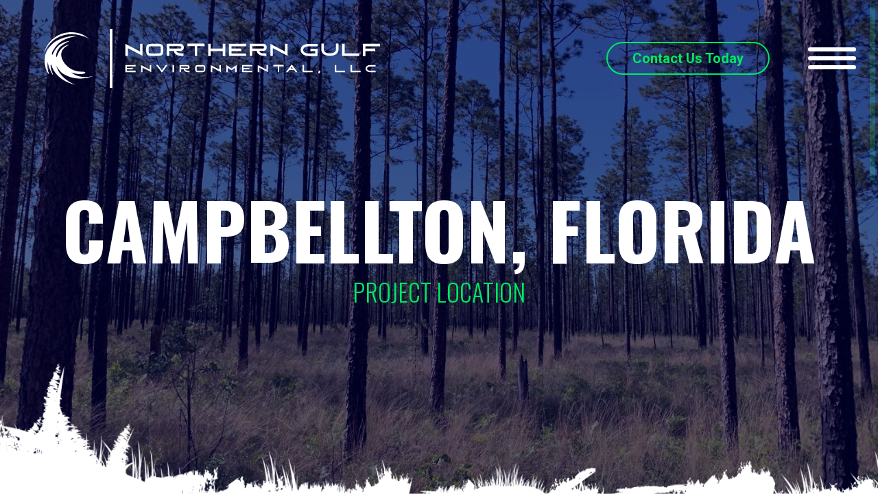

--- FILE ---
content_type: text/html; charset=UTF-8
request_url: https://northern-gulf.com/location/campbellton-florida/
body_size: 9934
content:
<!DOCTYPE html>
<html lang="en-US">
    <head><meta charset="UTF-8"><meta name="viewport" content="width=device-width, height=device-height, initial-scale=1"><link rel="profile" href="http://gmpg.org/xfn/11"><meta name='robots' content='index, follow, max-image-preview:large, max-snippet:-1, max-video-preview:-1' />
	<style>img:is([sizes="auto" i], [sizes^="auto," i]) { contain-intrinsic-size: 3000px 1500px }</style>
	
	<!-- This site is optimized with the Yoast SEO plugin v26.7 - https://yoast.com/wordpress/plugins/seo/ -->
	<title>Campbellton, Florida Archives | Northern Gulf Environmental, LLC</title>
<link data-rocket-preload as="style" href="https://fonts.googleapis.com/css2?family=Roboto:ital,wght@0,300;0,400;0,500;0,700;1,700&#038;family=Oswald:ital,wght@0,300;0,700&#038;display=swap" rel="preload">
<link href="https://fonts.googleapis.com/css2?family=Roboto:ital,wght@0,300;0,400;0,500;0,700;1,700&#038;family=Oswald:ital,wght@0,300;0,700&#038;display=swap" media="print" onload="this.media=&#039;all&#039;" rel="stylesheet">
<noscript data-wpr-hosted-gf-parameters=""><link rel="stylesheet" href="https://fonts.googleapis.com/css2?family=Roboto:ital,wght@0,300;0,400;0,500;0,700;1,700&#038;family=Oswald:ital,wght@0,300;0,700&#038;display=swap"></noscript>
	<link rel="canonical" href="https://northern-gulf.com/location/campbellton-florida/" />
	<meta property="og:locale" content="en_US" />
	<meta property="og:type" content="article" />
	<meta property="og:title" content="Campbellton, Florida Archives | Northern Gulf Environmental, LLC" />
	<meta property="og:url" content="https://northern-gulf.com/location/campbellton-florida/" />
	<meta property="og:site_name" content="Northern Gulf Environmental, LLC" />
	<meta property="og:image" content="https://northern-gulf.com/wp-content/uploads/2022/08/iStock-488724393-scaled.jpg" />
	<meta property="og:image:width" content="2560" />
	<meta property="og:image:height" content="1707" />
	<meta property="og:image:type" content="image/jpeg" />
	<meta name="twitter:card" content="summary_large_image" />
	<!-- / Yoast SEO plugin. -->


<link rel='dns-prefetch' href='//ajax.googleapis.com' />
<link rel='dns-prefetch' href='//www.googletagmanager.com' />
<link rel='dns-prefetch' href='//fonts.googleapis.com' />
<link href='https://fonts.gstatic.com' crossorigin rel='preconnect' />
<link rel="alternate" type="application/rss+xml" title="Northern Gulf Environmental, LLC &raquo; Feed" href="https://northern-gulf.com/feed/" />
<link rel="alternate" type="application/rss+xml" title="Northern Gulf Environmental, LLC &raquo; Comments Feed" href="https://northern-gulf.com/comments/feed/" />
<link rel="alternate" type="application/rss+xml" title="Northern Gulf Environmental, LLC &raquo; Campbellton, Florida Location Feed" href="https://northern-gulf.com/location/campbellton-florida/feed/" />
<style id='wp-emoji-styles-inline-css' type='text/css'>

	img.wp-smiley, img.emoji {
		display: inline !important;
		border: none !important;
		box-shadow: none !important;
		height: 1em !important;
		width: 1em !important;
		margin: 0 0.07em !important;
		vertical-align: -0.1em !important;
		background: none !important;
		padding: 0 !important;
	}
</style>
<link rel='stylesheet' id='wp-block-library-css' href='https://northern-gulf.com/wp-includes/css/dist/block-library/style.min.css?ver=3ef7094fd2e7105c3ff631e313c6e0af' type='text/css' media='all' />
<style id='wp-block-library-theme-inline-css' type='text/css'>
.wp-block-audio :where(figcaption){color:#555;font-size:13px;text-align:center}.is-dark-theme .wp-block-audio :where(figcaption){color:#ffffffa6}.wp-block-audio{margin:0 0 1em}.wp-block-code{border:1px solid #ccc;border-radius:4px;font-family:Menlo,Consolas,monaco,monospace;padding:.8em 1em}.wp-block-embed :where(figcaption){color:#555;font-size:13px;text-align:center}.is-dark-theme .wp-block-embed :where(figcaption){color:#ffffffa6}.wp-block-embed{margin:0 0 1em}.blocks-gallery-caption{color:#555;font-size:13px;text-align:center}.is-dark-theme .blocks-gallery-caption{color:#ffffffa6}:root :where(.wp-block-image figcaption){color:#555;font-size:13px;text-align:center}.is-dark-theme :root :where(.wp-block-image figcaption){color:#ffffffa6}.wp-block-image{margin:0 0 1em}.wp-block-pullquote{border-bottom:4px solid;border-top:4px solid;color:currentColor;margin-bottom:1.75em}.wp-block-pullquote cite,.wp-block-pullquote footer,.wp-block-pullquote__citation{color:currentColor;font-size:.8125em;font-style:normal;text-transform:uppercase}.wp-block-quote{border-left:.25em solid;margin:0 0 1.75em;padding-left:1em}.wp-block-quote cite,.wp-block-quote footer{color:currentColor;font-size:.8125em;font-style:normal;position:relative}.wp-block-quote:where(.has-text-align-right){border-left:none;border-right:.25em solid;padding-left:0;padding-right:1em}.wp-block-quote:where(.has-text-align-center){border:none;padding-left:0}.wp-block-quote.is-large,.wp-block-quote.is-style-large,.wp-block-quote:where(.is-style-plain){border:none}.wp-block-search .wp-block-search__label{font-weight:700}.wp-block-search__button{border:1px solid #ccc;padding:.375em .625em}:where(.wp-block-group.has-background){padding:1.25em 2.375em}.wp-block-separator.has-css-opacity{opacity:.4}.wp-block-separator{border:none;border-bottom:2px solid;margin-left:auto;margin-right:auto}.wp-block-separator.has-alpha-channel-opacity{opacity:1}.wp-block-separator:not(.is-style-wide):not(.is-style-dots){width:100px}.wp-block-separator.has-background:not(.is-style-dots){border-bottom:none;height:1px}.wp-block-separator.has-background:not(.is-style-wide):not(.is-style-dots){height:2px}.wp-block-table{margin:0 0 1em}.wp-block-table td,.wp-block-table th{word-break:normal}.wp-block-table :where(figcaption){color:#555;font-size:13px;text-align:center}.is-dark-theme .wp-block-table :where(figcaption){color:#ffffffa6}.wp-block-video :where(figcaption){color:#555;font-size:13px;text-align:center}.is-dark-theme .wp-block-video :where(figcaption){color:#ffffffa6}.wp-block-video{margin:0 0 1em}:root :where(.wp-block-template-part.has-background){margin-bottom:0;margin-top:0;padding:1.25em 2.375em}
</style>
<style id='classic-theme-styles-inline-css' type='text/css'>
/*! This file is auto-generated */
.wp-block-button__link{color:#fff;background-color:#32373c;border-radius:9999px;box-shadow:none;text-decoration:none;padding:calc(.667em + 2px) calc(1.333em + 2px);font-size:1.125em}.wp-block-file__button{background:#32373c;color:#fff;text-decoration:none}
</style>


<link data-minify="1" rel='stylesheet' id='ogremodal-css' href='https://northern-gulf.com/wp-content/cache/min/1/wp-content/plugins/OgreModal/assets/sass/style.css?ver=1733177450' type='text/css' media='all' />
<link data-minify="1" rel='stylesheet' id='ogretemplate-css' href='https://northern-gulf.com/wp-content/cache/min/1/wp-content/themes/OgreTemplate/assets/sass/style.css?ver=1733177450' type='text/css' media='all' />
<link data-minify="1" rel='stylesheet' id='ogregeo-css' href='https://northern-gulf.com/wp-content/cache/min/1/wp-content/themes/OgreGeo/assets/sass/style.css?ver=1733177450' type='text/css' media='all' />
<style text="text/css" id="ogretemplate-color-palette">:root {  --color-black: #000123;  --global--color-black: #000123;  --color-black-rgb: 0, 1, 35;  --global--color-black-rgb: 0, 1, 35;  --color-light-gray: #f1f1f1;  --global--color-light-gray: #f1f1f1;  --color-light-gray-rgb: 241, 241, 241;  --global--color-light-gray-rgb: 241, 241, 241;  --color-white: #ffffff;  --global--color-white: #ffffff;  --color-white-rgb: 255, 255, 255;  --global--color-white-rgb: 255, 255, 255;  --color-bright-blue: #59aed7;  --global--color-bright-blue: #59aed7;  --color-bright-blue-rgb: 89, 174, 215;  --global--color-bright-blue-rgb: 89, 174, 215;  --color-green: #00e962;  --global--color-green: #00e962;  --color-green-rgb: 0, 233, 98;  --global--color-green-rgb: 0, 233, 98;  --color-dark-blue: #00003b;  --global--color-dark-blue: #00003b;  --color-dark-blue-rgb: 0, 0, 59;  --global--color-dark-blue-rgb: 0, 0, 59;  --color-faded-blue: #2a5178;  --global--color-faded-blue: #2a5178;  --color-faded-blue-rgb: 42, 81, 120;  --global--color-faded-blue-rgb: 42, 81, 120;  --color-desaturated-blue: #90b1d2;  --global--color-desaturated-blue: #90b1d2;  --color-desaturated-blue-rgb: 144, 177, 210;  --global--color-desaturated-blue-rgb: 144, 177, 210;  --color-light-blue: #0071b1;  --global--color-light-blue: #0071b1;  --color-light-blue-rgb: 0, 113, 177;  --global--color-light-blue-rgb: 0, 113, 177;  --color-text: var(--global--color-dark-blue);  --color-text-rgb: var(--global--color-dark-blue-rgb);  --global--color-text: var(--global--color-dark-blue);  --global--color-text-rgb: var(--global--color-dark-blue-rgb);  --color-background: var(--global--color-white);  --color-background-rgb: var(--global--color-white-rgb);  --global--color-background: var(--global--color-white);  --global--color-background-rgb: var(--global--color-white-rgb);  --color-primary: var(--global--color-bright-blue);  --color-primary-rgb: var(--global--color-bright-blue-rgb);  --global--color-primary: var(--global--color-bright-blue);  --global--color-primary-rgb: var(--global--color-bright-blue-rgb);  --color-secondary: var(--global--color-green);  --color-secondary-rgb: var(--global--color-green-rgb);  --global--color-secondary: var(--global--color-green);  --global--color-secondary-rgb: var(--global--color-green-rgb);}.has-text-color.has-black-color, .has-inline-color.has-black-color { --color: var(--global--color-black); --color-rgb: var(--global--color-black-rgb); }.has-background.has-black-background-color, .has-background-dim.has-black-background-color { --background-color: var(--global--color-black); --background-color-rgb: var(--global--color-black-rgb); }.has-text-color.has-light-gray-color, .has-inline-color.has-light-gray-color { --color: var(--global--color-light-gray); --color-rgb: var(--global--color-light-gray-rgb); }.has-background.has-light-gray-background-color, .has-background-dim.has-light-gray-background-color { --background-color: var(--global--color-light-gray); --background-color-rgb: var(--global--color-light-gray-rgb); }.has-text-color.has-white-color, .has-inline-color.has-white-color { --color: var(--global--color-white); --color-rgb: var(--global--color-white-rgb); }.has-background.has-white-background-color, .has-background-dim.has-white-background-color { --background-color: var(--global--color-white); --background-color-rgb: var(--global--color-white-rgb); }.has-text-color.has-bright-blue-color, .has-inline-color.has-bright-blue-color { --color: var(--global--color-bright-blue); --color-rgb: var(--global--color-bright-blue-rgb); }.has-background.has-bright-blue-background-color, .has-background-dim.has-bright-blue-background-color { --background-color: var(--global--color-bright-blue); --background-color-rgb: var(--global--color-bright-blue-rgb); }.has-text-color.has-green-color, .has-inline-color.has-green-color { --color: var(--global--color-green); --color-rgb: var(--global--color-green-rgb); }.has-background.has-green-background-color, .has-background-dim.has-green-background-color { --background-color: var(--global--color-green); --background-color-rgb: var(--global--color-green-rgb); }.has-text-color.has-dark-blue-color, .has-inline-color.has-dark-blue-color { --color: var(--global--color-dark-blue); --color-rgb: var(--global--color-dark-blue-rgb); }.has-background.has-dark-blue-background-color, .has-background-dim.has-dark-blue-background-color { --background-color: var(--global--color-dark-blue); --background-color-rgb: var(--global--color-dark-blue-rgb); }.has-text-color.has-faded-blue-color, .has-inline-color.has-faded-blue-color { --color: var(--global--color-faded-blue); --color-rgb: var(--global--color-faded-blue-rgb); }.has-background.has-faded-blue-background-color, .has-background-dim.has-faded-blue-background-color { --background-color: var(--global--color-faded-blue); --background-color-rgb: var(--global--color-faded-blue-rgb); }.has-text-color.has-desaturated-blue-color, .has-inline-color.has-desaturated-blue-color { --color: var(--global--color-desaturated-blue); --color-rgb: var(--global--color-desaturated-blue-rgb); }.has-background.has-desaturated-blue-background-color, .has-background-dim.has-desaturated-blue-background-color { --background-color: var(--global--color-desaturated-blue); --background-color-rgb: var(--global--color-desaturated-blue-rgb); }.has-text-color.has-light-blue-color, .has-inline-color.has-light-blue-color { --color: var(--global--color-light-blue); --color-rgb: var(--global--color-light-blue-rgb); }.has-background.has-light-blue-background-color, .has-background-dim.has-light-blue-background-color { --background-color: var(--global--color-light-blue); --background-color-rgb: var(--global--color-light-blue-rgb); }</style><link rel="preconnect" href="https://fonts.gstatic.com"><style text="text/css" id="ogretemplate-typography">:root {  --global--font-family-roboto: 'Roboto', 'Helvetica Neue', Helvetica, Arial, sans-serif;  --global--font-family-sans-serif: var(--global--font-family-roboto);  --global--font-family-default: var(--global--font-family-roboto);  --global--line-height-default: 1.40;  --global--font-family-oswald: 'Oswald', 'Helvetica Neue', Helvetica, Arial, sans-serif;  --global--font-family-sans-serif: var(--global--font-family-oswald);  --global--font-family-heading: var(--global--font-family-oswald);  --global--line-height-heading: 1.00;  --global--font-size-small: 1.00rem;  --global--font-size-normal: 1.25rem;  --global--font-size-medium: 1.88rem;  --global--font-size-large: 2.25rem;  --global--font-size-huge: 5.62rem;  --global--font-size-medium-large: 2.25rem;}.has-font-family.has-roboto-font-family { font-family: var(--global--font-family-roboto); line-height: var(--global--line-height-roboto); }.has-font-family.has-oswald-font-family { font-family: var(--global--font-family-oswald); line-height: var(--global--line-height-oswald); }.is-small-text, .has-small-font-size { font-size: var(--global--font-size-small); }.is-normal-text, .has-normal-font-size { font-size: var(--global--font-size-normal); }.is-medium-text, .has-medium-font-size { font-size: var(--global--font-size-medium); }.is-large-text, .has-large-font-size { font-size: var(--global--font-size-large); }.is-huge-text, .has-huge-font-size { font-size: var(--global--font-size-huge); }.is-medium-large-text, .has-medium-large-font-size { font-size: var(--global--font-size-medium-large); }</style><style text="text/css" id="ogretemplate-icons">:root {  --icon--email-class: 'envelope';  --icon--email-content: '\f0e0';  --icon--email-style: 'fas';  --icon--email-family: 'Font Awesome 5 Pro';  --icon--email-weight: 700;  --icon--marker-class: 'map-marker';  --icon--marker-content: '\f041';  --icon--marker-style: 'fas';  --icon--marker-family: 'Font Awesome 5 Pro';  --icon--marker-weight: 700;  --icon--left-quote-class: 'quote-left';  --icon--left-quote-content: '\f10d';  --icon--left-quote-style: 'fas';  --icon--left-quote-family: 'Font Awesome 5 Pro';  --icon--left-quote-weight: 700;  --icon--right-quote-class: 'quote-right';  --icon--right-quote-content: '\f10e';  --icon--right-quote-style: 'fas';  --icon--right-quote-family: 'Font Awesome 5 Pro';  --icon--right-quote-weight: 700;  --icon--location-class: 'pennant';  --icon--location-content: '\f456';  --icon--location-style: 'fas';  --icon--location-family: 'Font Awesome 5 Pro';  --icon--location-weight: 700;  --icon--category-class: 'line-columns';  --icon--category-content: '\f870';  --icon--category-style: 'fas';  --icon--category-family: 'Font Awesome 5 Pro';  --icon--category-weight: 700;  --icon--phone-class: 'phone';  --icon--phone-content: '\f095';  --icon--phone-style: 'fas';  --icon--phone-family: 'Font Awesome 5 Pro';  --icon--phone-weight: 700;}.has-icon:not(.menu-item):not(.wp-block-button).email:before, .has-icon.menu-item.email > a:before, .has-icon.wp-block-button.email > .wp-block-button__link:before { content: var(--icon--email-content); font-family: var(--icon--email-family); font-weight: var(--icon--email-weight); }.has-icon:not(.menu-item):not(.wp-block-button).marker:before, .has-icon.menu-item.marker > a:before, .has-icon.wp-block-button.marker > .wp-block-button__link:before { content: var(--icon--marker-content); font-family: var(--icon--marker-family); font-weight: var(--icon--marker-weight); }.has-icon:not(.menu-item):not(.wp-block-button).left-quote:before, .has-icon.menu-item.left-quote > a:before, .has-icon.wp-block-button.left-quote > .wp-block-button__link:before { content: var(--icon--left-quote-content); font-family: var(--icon--left-quote-family); font-weight: var(--icon--left-quote-weight); }.has-icon:not(.menu-item):not(.wp-block-button).right-quote:before, .has-icon.menu-item.right-quote > a:before, .has-icon.wp-block-button.right-quote > .wp-block-button__link:before { content: var(--icon--right-quote-content); font-family: var(--icon--right-quote-family); font-weight: var(--icon--right-quote-weight); }.has-icon:not(.menu-item):not(.wp-block-button).location:before, .has-icon.menu-item.location > a:before, .has-icon.wp-block-button.location > .wp-block-button__link:before { content: var(--icon--location-content); font-family: var(--icon--location-family); font-weight: var(--icon--location-weight); }.has-icon:not(.menu-item):not(.wp-block-button).category:before, .has-icon.menu-item.category > a:before, .has-icon.wp-block-button.category > .wp-block-button__link:before { content: var(--icon--category-content); font-family: var(--icon--category-family); font-weight: var(--icon--category-weight); }.has-icon:not(.menu-item):not(.wp-block-button).phone:before, .has-icon.menu-item.phone > a:before, .has-icon.wp-block-button.phone > .wp-block-button__link:before { content: var(--icon--phone-content); font-family: var(--icon--phone-family); font-weight: var(--icon--phone-weight); }</style><style text="text/css" id="ogretemplate-layout">:root {  --global--inner-container-sm: 720px;  --global--inner-container-md: 1024px;  --global--inner-container-lg: 1380px;  --global--inner-container-xl: 1620px;  --global--margin-content: 42px;  --global--margin-block: 100px;  --global--margin-page: 164px;  --global--grid-gutter: 32px;}</style><style text="text/css" id="ogretemplate-header">header.site-header {  --color-primary: var(--global--color-white);  --color-primary-rgb: var(--global--color-white-rgb);  --color-secondary: var(--global--color-green);  --color-secondary-rgb: var(--global--color-green-rgb);  --color-tertiary: var(--global--color-bright-blue);  --color-tertiary-rgb: var(--global--color-bright-blue-rgb);  --min-height: 170px;  --branding--size: 86px;  --branding--text-transform: none;  --nav--font-size: var(--global--font-size-large);  --nav--text-transform: none;  --fixed-duration: 0.25s;}:root {  --header--color-primary: var(--global--color-white);  --header--color-primary-rgb: var(--global--color-white-rgb);  --header--color-secondary: var(--global--color-green);  --header--color-secondary-rgb: var(--global--color-green-rgb);  --header--color-tertiary: var(--global--color-bright-blue);  --header--color-tertiary-rgb: var(--global--color-bright-blue-rgb);  --header--min-height: 170px;  --header--branding--size: 86px;  --header--branding--text-transform: none;  --header--nav--font-size: var(--global--font-size-large);  --header--nav--text-transform: none;  --header--fixed-duration: 0.25s;}</style><style text="text/css" id="ogretemplate-footer">footer.site-footer {  --color-primary: var(--global--color-white);  --color-primary-rgb: var(--global--color-white-rgb);  --color-secondary: var(--global--color-dark-blue);  --color-secondary-rgb: var(--global--color-dark-blue-rgb);  --color-tertiary: var(--global--color-black);  --color-tertiary-rgb: var(--global--color-black-rgb);  --branding--size: 96px;  --branding--text-transform: none;}:root {  --footer--color-primary: var(--global--color-white);  --footer--color-primary-rgb: var(--global--color-white-rgb);  --footer--color-secondary: var(--global--color-dark-blue);  --footer--color-secondary-rgb: var(--global--color-dark-blue-rgb);  --footer--color-tertiary: var(--global--color-black);  --footer--color-tertiary-rgb: var(--global--color-black-rgb);  --footer--branding--size: 96px;  --footer--branding--text-transform: none;}</style><style text="text/css" id="ogretemplate-article">article.single {  --color-primary: var(--global--color-white);  --color-primary-rgb: var(--global--color-white-rgb);  --color-secondary: var(--global--color-dark-blue);  --color-secondary-rgb: var(--global--color-dark-blue-rgb);  --color-tertiary: var(--global--color-green);  --color-tertiary-rgb: var(--global--color-green-rgb);  --article--text-align: center;  --article--image--opacity: 0.40;  --article--title--font-family: var(--global--font-family-heading);  --article--title--font-size: 7.00rem;  --article--title--font-weight: 700;  --article--subtitle--font-family: var(--global--font-family-heading);  --article--subtitle--font-size: 2.25rem;  --article--subtitle--font-weight: 400;}</style><script type="text/javascript" src="https://ajax.googleapis.com/ajax/libs/jquery/3.5.1/jquery.min.js?ver=3.5.1" id="jquery-js"></script>

<!-- Google tag (gtag.js) snippet added by Site Kit -->
<!-- Google Analytics snippet added by Site Kit -->
<script type="text/javascript" src="https://www.googletagmanager.com/gtag/js?id=G-ZRJ3GHH149" id="google_gtagjs-js" async></script>
<script type="text/javascript" id="google_gtagjs-js-after">
/* <![CDATA[ */
window.dataLayer = window.dataLayer || [];function gtag(){dataLayer.push(arguments);}
gtag("set","linker",{"domains":["northern-gulf.com"]});
gtag("js", new Date());
gtag("set", "developer_id.dZTNiMT", true);
gtag("config", "G-ZRJ3GHH149");
/* ]]> */
</script>
<style text="text/css" id="ogretemplate-forms"></style><style text="text/css" id="ogretemplate-maps"></style><link rel="https://api.w.org/" href="https://northern-gulf.com/wp-json/" /><link rel="alternate" title="JSON" type="application/json" href="https://northern-gulf.com/wp-json/wp/v2/location/28" /><link rel="EditURI" type="application/rsd+xml" title="RSD" href="https://northern-gulf.com/xmlrpc.php?rsd" />

<meta name="generator" content="Site Kit by Google 1.170.0" /><link rel="icon" href="https://northern-gulf.com/wp-content/uploads/2022/08/cropped-icon-blue-32x32.png" sizes="32x32" />
<link rel="icon" href="https://northern-gulf.com/wp-content/uploads/2022/08/cropped-icon-blue-192x192.png" sizes="192x192" />
<link rel="apple-touch-icon" href="https://northern-gulf.com/wp-content/uploads/2022/08/cropped-icon-blue-180x180.png" />
<meta name="msapplication-TileImage" content="https://northern-gulf.com/wp-content/uploads/2022/08/cropped-icon-blue-270x270.png" />
<noscript><style id="rocket-lazyload-nojs-css">.rll-youtube-player, [data-lazy-src]{display:none !important;}</style></noscript><meta name="generator" content="WP Rocket 3.20.3" data-wpr-features="wpr_defer_js wpr_minify_concatenate_js wpr_lazyload_images wpr_image_dimensions wpr_minify_css wpr_desktop" /></head>
    <body class="archive tax-location term-campbellton-florida term-28 wp-embed-responsive has-gallery-modals has-header-position-fixed has-header-style-default has-footer-style-default has-article-style-basic" data-scroll-container="#scrollbar" data-view-ratio="0.05">
        <div data-rocket-location-hash="c7e39f27e7a93f4479ac5dea2bf65901" id="scrollbar" class="scrollbar">        <div data-rocket-location-hash="0ae9facdd2101187b276d746ff3f84f6" id="page" class="site">
                        <header data-rocket-location-hash="eba350c314d119e45f9a95f946ef7a27" id="masthead" class="site-header is-style-default is-style-a is-position-fixed has-align-default has-mobile-expander" role="banner"><div class="container"><a class="site-branding site-branding__header" href="https://northern-gulf.com" title="Northern Gulf Environmental, LLC"><svg class="site-branding__image svg" alt="Northern Gulf Environmental, LLC" title="Professional Environmental Consulting in Northwest Florida" data-src="https://northern-gulf.com/wp-content/uploads/2022/08/logo-white.svg"></svg></a>
<nav class="secondary-navigation" role="navigation"><ul id="menu-secondary" class="menu menu-secondary"><li id="menu-item-199" class="menu-item menu-item-type-post_type menu-item-object-page menu-item-199"><a href="https://northern-gulf.com/contact/">Contact Us Today</a></li>
</ul></nav>
<a class="navigation-expander expander click-out stop-scroll" href="#" title="Toggle menu" data-target="#mobile-navigation" data-duration="300" data-type="slide">
    <span class="screen-reader-text">Toggle Menu</span>
    <span class="icon"><i></i><i></i><i></i></span>
</a>
</div><nav id="mobile-navigation" class="mobile-navigation" role="navigation">
    <svg class="mobile-navigation__texture svg" title="icon-blue" data-src="https://northern-gulf.com/wp-content/uploads/2022/08/icon-blue.svg"></svg>    <div class="primary-navigation__container">
        <div class="container"><ul id="menu-primary-left" class="menu menu-primary menu-primary__left"><li id="menu-item-75" class="menu-item menu-item-type-post_type menu-item-object-page menu-item-home menu-item-75"><a href="https://northern-gulf.com/"><span data-title="Home">Home</span></a></li>
<li id="menu-item-76" class="menu-item menu-item-type-post_type menu-item-object-page menu-item-76"><a href="https://northern-gulf.com/about/"><span data-title="About">About</span></a></li>
<li id="menu-item-396" class="menu-item menu-item-type-post_type menu-item-object-page menu-item-396"><a href="https://northern-gulf.com/projects/"><span data-title="Our Projects">Our Projects</span></a></li>
<li id="menu-item-77" class="menu-item menu-item-type-post_type menu-item-object-page menu-item-77"><a href="https://northern-gulf.com/contact/"><span data-title="Contact Us">Contact Us</span></a></li>
</ul><ul id="menu-primary-right" class="menu menu-primary menu-primary__left"><li id="menu-item-82" class="menu-item menu-item-type-post_type menu-item-object-page menu-item-has-children menu-item-82"><a href="https://northern-gulf.com/services/"><span data-title="Services">Services</span></a>
<ul class="sub-menu">
	<li id="menu-item-88" class="menu-item menu-item-type-post_type menu-item-object-page menu-item-88"><a href="https://northern-gulf.com/services/environmental-assessment/"><span data-title="Environmental Assessment">Environmental Assessment</span></a></li>
	<li id="menu-item-87" class="menu-item menu-item-type-post_type menu-item-object-page menu-item-87"><a href="https://northern-gulf.com/services/environmental-resource-permit/"><span data-title="Environmental Permitting">Environmental Permitting</span></a></li>
	<li id="menu-item-86" class="menu-item menu-item-type-post_type menu-item-object-page menu-item-86"><a href="https://northern-gulf.com/services/stream-condition-index/"><span data-title="Stream Condition Index">Stream Condition Index</span></a></li>
	<li id="menu-item-507" class="menu-item menu-item-type-post_type menu-item-object-page menu-item-507"><a href="https://northern-gulf.com/services/seagrass-surveys/"><span data-title="Seagrass &#038; Aquatic Resource Surveys">Seagrass &#038; Aquatic Resource Surveys</span></a></li>
	<li id="menu-item-85" class="menu-item menu-item-type-post_type menu-item-object-page menu-item-85"><a href="https://northern-gulf.com/services/wetland-delineation/"><span data-title="Wetland Delineation">Wetland Delineation</span></a></li>
	<li id="menu-item-83" class="menu-item menu-item-type-post_type menu-item-object-page menu-item-83"><a href="https://northern-gulf.com/services/geospatial-assessment/"><span data-title="Geospatial Assessment">Geospatial Assessment</span></a></li>
	<li id="menu-item-84" class="menu-item menu-item-type-post_type menu-item-object-page menu-item-84"><a href="https://northern-gulf.com/services/threatened-endangered-species/"><span data-title="Threatened &#038; Endangered Species">Threatened &#038; Endangered Species</span></a></li>
</ul>
</li>
</ul></div>
    </div>
    </nav>
</header>
                        <div data-rocket-location-hash="a1ae4aade093c5b537d6dcbb9732fdf9" id="content" class="site-content full-height has-header has-footer min-height">
<article id="term-28" class="single single-archive is-style-basic has-align-default"><header class="entry-header archive-header is-style-basic has-align-default has-image"><img class="entry-image parallax has-opacity has-opacity-40" style=" --article--image--opacity: 0.40;" alt="Blackwater pines in Northwest Florida by Northern Gulf Environmental" title="blackwater pines" data-rate="0.25" src="data:image/svg+xml,%3Csvg%20xmlns='http://www.w3.org/2000/svg'%20viewBox='0%200%202048%201536'%3E%3C/svg%3E" width="2048" height="1536" data-lazy-srcset="https://northern-gulf.com/wp-content/uploads/2022/08/blackwater-pines-2048x1536.jpg 2048w, https://northern-gulf.com/wp-content/uploads/2022/08/blackwater-pines-512x384.jpg 512w, https://northern-gulf.com/wp-content/uploads/2022/08/blackwater-pines-1024x768.jpg 1024w, https://northern-gulf.com/wp-content/uploads/2022/08/blackwater-pines-768x576.jpg 768w, https://northern-gulf.com/wp-content/uploads/2022/08/blackwater-pines-1536x1152.jpg 1536w, https://northern-gulf.com/wp-content/uploads/2022/08/blackwater-pines-320x240.jpg 320w" data-lazy-sizes="(max-width: 2048px) 100vw, 2048px" data-lazy-src="https://northern-gulf.com/wp-content/uploads/2022/08/blackwater-pines-2048x1536.jpg" /><noscript><img class="entry-image parallax has-opacity has-opacity-40" style=" --article--image--opacity: 0.40;" alt="Blackwater pines in Northwest Florida by Northern Gulf Environmental" title="blackwater pines" data-rate="0.25" src="https://northern-gulf.com/wp-content/uploads/2022/08/blackwater-pines-2048x1536.jpg" width="2048" height="1536" srcset="https://northern-gulf.com/wp-content/uploads/2022/08/blackwater-pines-2048x1536.jpg 2048w, https://northern-gulf.com/wp-content/uploads/2022/08/blackwater-pines-512x384.jpg 512w, https://northern-gulf.com/wp-content/uploads/2022/08/blackwater-pines-1024x768.jpg 1024w, https://northern-gulf.com/wp-content/uploads/2022/08/blackwater-pines-768x576.jpg 768w, https://northern-gulf.com/wp-content/uploads/2022/08/blackwater-pines-1536x1152.jpg 1536w, https://northern-gulf.com/wp-content/uploads/2022/08/blackwater-pines-320x240.jpg 320w" sizes="(max-width: 2048px) 100vw, 2048px" /></noscript><img class="entry-image__texture" title="grasses-1-white" src="data:image/svg+xml,%3Csvg%20xmlns='http://www.w3.org/2000/svg'%20viewBox='0%200%201920%20285'%3E%3C/svg%3E" width="1920" height="285" data-lazy-srcset="https://northern-gulf.com/wp-content/uploads/2022/09/grasses-1-white.png 1920w, https://northern-gulf.com/wp-content/uploads/2022/09/grasses-1-white-512x76.png 512w, https://northern-gulf.com/wp-content/uploads/2022/09/grasses-1-white-1024x152.png 1024w, https://northern-gulf.com/wp-content/uploads/2022/09/grasses-1-white-768x114.png 768w, https://northern-gulf.com/wp-content/uploads/2022/09/grasses-1-white-1536x228.png 1536w, https://northern-gulf.com/wp-content/uploads/2022/09/grasses-1-white-320x48.png 320w" data-lazy-sizes="(max-width: 1920px) 100vw, 1920px" data-lazy-src="https://northern-gulf.com/wp-content/uploads/2022/09/grasses-1-white.png" /><noscript><img class="entry-image__texture" title="grasses-1-white" src="https://northern-gulf.com/wp-content/uploads/2022/09/grasses-1-white.png" width="1920" height="285" srcset="https://northern-gulf.com/wp-content/uploads/2022/09/grasses-1-white.png 1920w, https://northern-gulf.com/wp-content/uploads/2022/09/grasses-1-white-512x76.png 512w, https://northern-gulf.com/wp-content/uploads/2022/09/grasses-1-white-1024x152.png 1024w, https://northern-gulf.com/wp-content/uploads/2022/09/grasses-1-white-768x114.png 768w, https://northern-gulf.com/wp-content/uploads/2022/09/grasses-1-white-1536x228.png 1536w, https://northern-gulf.com/wp-content/uploads/2022/09/grasses-1-white-320x48.png 320w" sizes="(max-width: 1920px) 100vw, 1920px" /></noscript><div class="container"><h1 class="entry-title">Campbellton, Florida</h1><p class="entry-subtitle">Project Location</p></div></header></article><div id="primary" class="content-area archive-area">
        <main id="main" class="site-main" role="main"><article id="excerpt-608" class="excerpt post-608 project type-project status-publish has-post-thumbnail hentry category-wetland-delineation location-campbellton-florida location-jackson-county">
            <a class="entry-thumbnail entry-image" href="https://northern-gulf.com/projects/waste-management-springhill-landfill/" rel="bookmark" title="Waste Management Springhill Landfill">
        <img alt="Waste Management Springhill Landfill" title="Waste Management Springhill Landfill" src="data:image/svg+xml,%3Csvg%20xmlns='http://www.w3.org/2000/svg'%20viewBox='0%200%201024%20704'%3E%3C/svg%3E" width="1024" height="704" data-lazy-srcset="https://northern-gulf.com/wp-content/uploads/2022/10/Waste-Management-Springhill-Landfill-1024x704.jpg 1024w, https://northern-gulf.com/wp-content/uploads/2022/10/Waste-Management-Springhill-Landfill-512x352.jpg 512w, https://northern-gulf.com/wp-content/uploads/2022/10/Waste-Management-Springhill-Landfill-768x528.jpg 768w, https://northern-gulf.com/wp-content/uploads/2022/10/Waste-Management-Springhill-Landfill-1536x1056.jpg 1536w, https://northern-gulf.com/wp-content/uploads/2022/10/Waste-Management-Springhill-Landfill-2048x1408.jpg 2048w, https://northern-gulf.com/wp-content/uploads/2022/10/Waste-Management-Springhill-Landfill-320x220.jpg 320w" data-lazy-sizes="(max-width: 1024px) 100vw, 1024px" data-lazy-src="https://northern-gulf.com/wp-content/uploads/2022/10/Waste-Management-Springhill-Landfill-1024x704.jpg" /><noscript><img alt="Waste Management Springhill Landfill" title="Waste Management Springhill Landfill" src="https://northern-gulf.com/wp-content/uploads/2022/10/Waste-Management-Springhill-Landfill-1024x704.jpg" width="1024" height="704" srcset="https://northern-gulf.com/wp-content/uploads/2022/10/Waste-Management-Springhill-Landfill-1024x704.jpg 1024w, https://northern-gulf.com/wp-content/uploads/2022/10/Waste-Management-Springhill-Landfill-512x352.jpg 512w, https://northern-gulf.com/wp-content/uploads/2022/10/Waste-Management-Springhill-Landfill-768x528.jpg 768w, https://northern-gulf.com/wp-content/uploads/2022/10/Waste-Management-Springhill-Landfill-1536x1056.jpg 1536w, https://northern-gulf.com/wp-content/uploads/2022/10/Waste-Management-Springhill-Landfill-2048x1408.jpg 2048w, https://northern-gulf.com/wp-content/uploads/2022/10/Waste-Management-Springhill-Landfill-320x220.jpg 320w" sizes="(max-width: 1024px) 100vw, 1024px" /></noscript>    </a>
        <div class="excerpt__inner">
        <header class="entry-header">
            <h3 class="entry-title"><a href="https://northern-gulf.com/projects/waste-management-springhill-landfill/" rel="bookmark" title="Waste Management Springhill Landfill">Waste Management Springhill Landfill</a></h3>
            <ul class="entry-meta"><li class="entry-meta__item entry-term"><a class="entry-meta__link entry-link term has-icon category" href="https://northern-gulf.com/category/wetland-delineation/" title="View all posts in Wetland Delineation" target="_self">Wetland Delineation</a></li></ul>                    </header>
                <footer class="entry-footer"><a class="entry-link" href="https://northern-gulf.com/projects/waste-management-springhill-landfill/" rel="bookmark" title="Waste Management Springhill Landfill">See More</a>
</footer>
    </div>
    </article>
</main>
        </div>
            </div>
                        <footer data-rocket-location-hash="6258f6fc8dfa1afe7ca954234cf09bd0" id="colophon" class="site-footer is-style-default is-style-a has-align-wide" role="contentinfo"><img class="site-footer__texture" title="grasses-2_dark-blue" src="data:image/svg+xml,%3Csvg%20xmlns='http://www.w3.org/2000/svg'%20viewBox='0%200%201920%20351'%3E%3C/svg%3E" width="1920" height="351" data-lazy-srcset="https://northern-gulf.com/wp-content/uploads/2022/08/grasses-2_dark-blue.png 1920w, https://northern-gulf.com/wp-content/uploads/2022/08/grasses-2_dark-blue-512x94.png 512w, https://northern-gulf.com/wp-content/uploads/2022/08/grasses-2_dark-blue-1024x187.png 1024w, https://northern-gulf.com/wp-content/uploads/2022/08/grasses-2_dark-blue-768x140.png 768w, https://northern-gulf.com/wp-content/uploads/2022/08/grasses-2_dark-blue-1536x281.png 1536w, https://northern-gulf.com/wp-content/uploads/2022/08/grasses-2_dark-blue-320x59.png 320w" data-lazy-sizes="(max-width: 1920px) 100vw, 1920px" data-lazy-src="https://northern-gulf.com/wp-content/uploads/2022/08/grasses-2_dark-blue.png" /><noscript><img class="site-footer__texture" title="grasses-2_dark-blue" src="https://northern-gulf.com/wp-content/uploads/2022/08/grasses-2_dark-blue.png" width="1920" height="351" srcset="https://northern-gulf.com/wp-content/uploads/2022/08/grasses-2_dark-blue.png 1920w, https://northern-gulf.com/wp-content/uploads/2022/08/grasses-2_dark-blue-512x94.png 512w, https://northern-gulf.com/wp-content/uploads/2022/08/grasses-2_dark-blue-1024x187.png 1024w, https://northern-gulf.com/wp-content/uploads/2022/08/grasses-2_dark-blue-768x140.png 768w, https://northern-gulf.com/wp-content/uploads/2022/08/grasses-2_dark-blue-1536x281.png 1536w, https://northern-gulf.com/wp-content/uploads/2022/08/grasses-2_dark-blue-320x59.png 320w" sizes="(max-width: 1920px) 100vw, 1920px" /></noscript><section class="site-footer__widgets"><div class="container xl"><div class="row"><a class="site-branding site-branding__footer" href="https://northern-gulf.com" title="Northern Gulf Environmental, LLC"><svg class="site-branding__image svg" alt="Northern Gulf Environmental, LLC" title="Professional Environmental Consulting in Northwest Florida" data-src="https://northern-gulf.com/wp-content/uploads/2022/08/logo-footer.svg"></svg></a>
<aside class="sidebar sidebar-footer widget-area" role="complementary"><section id="block-2" class="widget widget_block"><nav  id="post_608-block_62ed5ddb7e9ca" class="wp-block-menu ogre-block-menu">
        <ul id="menu-footer" class="menu"><li id="menu-item-91" class="menu-item menu-item-type-custom menu-item-object-custom menu-item-91 has-icon marker"><a target="_blank">Pensacola • Niceville</a></li>
<li id="menu-item-93" class="menu-item menu-item-type-custom menu-item-object-custom menu-item-93 has-icon email"><a href="mailto:info@northern-gulf.com">info@northern-gulf.com</a></li>
<li id="menu-item-878" class="menu-item menu-item-type-custom menu-item-object-custom menu-item-878 has-icon phone"><a href="tel:+18336674853">1-833-NORGULF</a></li>
</ul></nav>
</section></aside>
</div></div></section><section class="site-footer__info"><div class="container xl"><div class="row"><p class="footer-copyright">©2026 Northern Gulf Environmental, LLC. All Rights Reserved.</p>
<a href="https://cleverogre.com/" target="_blank" class="footer-developer" title="Discover what CleverOgre can build for you!">
        <span class="description">Website by <span class="screen-reader-text">CleverOgre</span></span>
    <svg class="logo svg" data-src="https://northern-gulf.com/wp-content/themes/OgreTemplate/assets/svg/developer-logo.svg"></svg>    <svg class="icon svg" data-src="https://northern-gulf.com/wp-content/themes/OgreTemplate/assets/svg/developer-icon.svg"></svg></a>
</div></div></section></footer>
                    </div>
        </div>        <script type="application/ld+json">{"@type":"ProfessionalService","name":"Northern Gulf Environmental, LLC","logo":"https:\/\/northern-gulf.com\/wp-content\/uploads\/2022\/12\/63286306_padded_logo.png","description":"Northern Gulf provides professional environmental consulting services in Northwest Florida and throughout the Southeast. Our clients include local, state, and federal organizations, private landowners, commercial development, and engineering firms.","address":{"@type":"PostalAddress"},"openingHours":"Mo 09:00-17:00, Tu 09:00-17:00, We 09:00-17:00, Th 09:00-17:00, Fr 09:00-17:00","priceRange":"$$","url":"https:\/\/northern-gulf.com","@context":"http:\/\/www.schema.org"}</script><article data-rocket-location-hash="b88b380a605764756da69c02bee04354" id="ogremodal_4cf8e4c7-b225-4a7b-8775-74bd04b5fa78" class="ogremodal-modal" style="display: none; background-color: rgba(0,0,59,0.5); color: rgb(255,255,255);" data-toolbar_enabled="" data-click_out="" data-width="980" data-foreground="#ffffff" data-background="#00003b" data-background_opacity="50" data-transition_speed="3" data-transition_style="fade" data-expiration="" data-dismiss_duration="3600" data-dismiss_immediate="1" data-delay="0" data-pageviews="1" data-limit="[17]" data-title_visibility="" data-="" data-id="4cf8e4c7-b225-4a7b-8775-74bd04b5fa78" data-class="" data-post_id="248" data-dismiss_type="hour" data-transition_type="fade">
    
    
    <div data-rocket-location-hash="39e5a0936ca1716a5d0f5a6ec4a8bf9b" class="ogremodal-container" style="width: 980px;">
        
                <header data-rocket-location-hash="b0f57bf412f4e5143d13d5b8ec4427aa" class="ogremodal-header title-hidden">
                        <h2 class="ogremodal-title screen-reader-text">Load</h2>
                    </header>
        
                        <div data-rocket-location-hash="02c7e8a3550fb05115d44e48fffeac94" class="ogremodal-content content">
<div data-bg="https://northern-gulf.com/wp-content/uploads/2022/10/home-cover-poster_new.jpg" class="wp-block-cover alignfull is-light has-parallax rocket-lazyload" style="min-height:100vh;aspect-ratio:unset;"><span aria-hidden="true" class="wp-block-cover__background has-dark-blue-background-color has-background-dim-0 has-background-dim"></span><div class="wp-block-cover__inner-container is-layout-flow wp-block-cover-is-layout-flow"><div  id="post_248-block_68b1c842132c3d6b62bf58ca2eee5482" class="wp-block-reveal ogre-block-reveal wp-block-group reveal reveal-slide-up reveal-fade" style="--reveal--duration: 3.0s; --reveal--delay: 0.0s;" data-duration="3.0s" data-delay="0.0s" data-trigger="visible">
    <div class="wp-block-group__inner-container">
        
<div class="wp-block-image">
<figure class="aligncenter size-full is-resized"><img width="1110" height="195" decoding="async" src="data:image/svg+xml,%3Csvg%20xmlns='http://www.w3.org/2000/svg'%20viewBox='0%200%201110%20195'%3E%3C/svg%3E" alt="" class="wp-image-106" data-lazy-src="https://northern-gulf.com/wp-content/uploads/2022/08/logo-white.svg"/><noscript><img width="1110" height="195" decoding="async" src="https://northern-gulf.com/wp-content/uploads/2022/08/logo-white.svg" alt="" class="wp-image-106"/></noscript></figure></div>

    </div>
</div>
</div></div>
</div>
                
            </div>

    </article>





<script>window.lazyLoadOptions=[{elements_selector:"img[data-lazy-src],.rocket-lazyload",data_src:"lazy-src",data_srcset:"lazy-srcset",data_sizes:"lazy-sizes",class_loading:"lazyloading",class_loaded:"lazyloaded",threshold:300,callback_loaded:function(element){if(element.tagName==="IFRAME"&&element.dataset.rocketLazyload=="fitvidscompatible"){if(element.classList.contains("lazyloaded")){if(typeof window.jQuery!="undefined"){if(jQuery.fn.fitVids){jQuery(element).parent().fitVids()}}}}}},{elements_selector:".rocket-lazyload",data_src:"lazy-src",data_srcset:"lazy-srcset",data_sizes:"lazy-sizes",class_loading:"lazyloading",class_loaded:"lazyloaded",threshold:300,}];window.addEventListener('LazyLoad::Initialized',function(e){var lazyLoadInstance=e.detail.instance;if(window.MutationObserver){var observer=new MutationObserver(function(mutations){var image_count=0;var iframe_count=0;var rocketlazy_count=0;mutations.forEach(function(mutation){for(var i=0;i<mutation.addedNodes.length;i++){if(typeof mutation.addedNodes[i].getElementsByTagName!=='function'){continue}
if(typeof mutation.addedNodes[i].getElementsByClassName!=='function'){continue}
images=mutation.addedNodes[i].getElementsByTagName('img');is_image=mutation.addedNodes[i].tagName=="IMG";iframes=mutation.addedNodes[i].getElementsByTagName('iframe');is_iframe=mutation.addedNodes[i].tagName=="IFRAME";rocket_lazy=mutation.addedNodes[i].getElementsByClassName('rocket-lazyload');image_count+=images.length;iframe_count+=iframes.length;rocketlazy_count+=rocket_lazy.length;if(is_image){image_count+=1}
if(is_iframe){iframe_count+=1}}});if(image_count>0||iframe_count>0||rocketlazy_count>0){lazyLoadInstance.update()}});var b=document.getElementsByTagName("body")[0];var config={childList:!0,subtree:!0};observer.observe(b,config)}},!1)</script><script data-no-minify="1" async src="https://northern-gulf.com/wp-content/plugins/wp-rocket/assets/js/lazyload/17.8.3/lazyload.min.js"></script>    <script>var rocket_beacon_data = {"ajax_url":"https:\/\/northern-gulf.com\/wp-admin\/admin-ajax.php","nonce":"f3ccca1bf5","url":"https:\/\/northern-gulf.com\/location\/campbellton-florida","is_mobile":false,"width_threshold":1600,"height_threshold":700,"delay":500,"debug":null,"status":{"atf":true,"lrc":true,"preconnect_external_domain":true},"elements":"img, video, picture, p, main, div, li, svg, section, header, span","lrc_threshold":1800,"preconnect_external_domain_elements":["link","script","iframe"],"preconnect_external_domain_exclusions":["static.cloudflareinsights.com","rel=\"profile\"","rel=\"preconnect\"","rel=\"dns-prefetch\"","rel=\"icon\""]}</script><script data-name="wpr-wpr-beacon" src='https://northern-gulf.com/wp-content/plugins/wp-rocket/assets/js/wpr-beacon.min.js' async></script><script src="https://northern-gulf.com/wp-content/cache/min/1/327c753e9230d2399e648698405778a7.js" data-minify="1" data-rocket-defer defer></script></body>
</html>

<!-- This website is like a Rocket, isn't it? Performance optimized by WP Rocket. Learn more: https://wp-rocket.me -->

--- FILE ---
content_type: text/css; charset=utf-8
request_url: https://northern-gulf.com/wp-content/cache/min/1/wp-content/plugins/OgreModal/assets/sass/style.css?ver=1733177450
body_size: 1594
content:
@-webkit-keyframes fa-spin{0%{-webkit-transform:rotate3d(0,0,1,0deg);transform:rotate3d(0,0,1,0deg)}100%{-webkit-transform:rotate3d(0,0,1,360deg);transform:rotate3d(0,0,1,360deg)}}@keyframes fa-spin{0%{-webkit-transform:rotate3d(0,0,1,0deg);transform:rotate3d(0,0,1,0deg)}100%{-webkit-transform:rotate3d(0,0,1,360deg);transform:rotate3d(0,0,1,360deg)}}@font-face{font-family:"Font Awesome 5 Pro";font-style:normal;font-weight:400;font-display:swap;src:url(../../../../../../../../plugins/OgreModal/assets/sass/lib/fontawesome/webfonts/fa-regular-400.eot);src:url("../../../../../../../../plugins/OgreModal/assets/sass/lib/fontawesome/webfonts/fa-regular-400.eot?#iefix") format("embedded-opentype"),url(../../../../../../../../plugins/OgreModal/assets/sass/lib/fontawesome/webfonts/fa-regular-400.woff2) format("woff2"),url(../../../../../../../../plugins/OgreModal/assets/sass/lib/fontawesome/webfonts/fa-regular-400.woff) format("woff"),url(../../../../../../../../plugins/OgreModal/assets/sass/lib/fontawesome/webfonts/fa-regular-400.ttf) format("truetype"),url("../../../../../../../../plugins/OgreModal/assets/sass/lib/fontawesome/webfonts/fa-regular-400.svg#fontawesome") format("svg")}@font-face{font-family:"Font Awesome 5 Pro";font-style:normal;font-weight:900;font-display:swap;src:url(../../../../../../../../plugins/OgreModal/assets/sass/lib/fontawesome/webfonts/fa-solid-900.eot);src:url("../../../../../../../../plugins/OgreModal/assets/sass/lib/fontawesome/webfonts/fa-solid-900.eot?#iefix") format("embedded-opentype"),url(../../../../../../../../plugins/OgreModal/assets/sass/lib/fontawesome/webfonts/fa-solid-900.woff2) format("woff2"),url(../../../../../../../../plugins/OgreModal/assets/sass/lib/fontawesome/webfonts/fa-solid-900.woff) format("woff"),url(../../../../../../../../plugins/OgreModal/assets/sass/lib/fontawesome/webfonts/fa-solid-900.ttf) format("truetype"),url("../../../../../../../../plugins/OgreModal/assets/sass/lib/fontawesome/webfonts/fa-solid-900.svg#fontawesome") format("svg")}@font-face{font-family:"Font Awesome 5 Pro";font-style:normal;font-weight:300;font-display:swap;src:url(../../../../../../../../plugins/OgreModal/assets/sass/lib/fontawesome/webfonts/fa-light-300.eot);src:url("../../../../../../../../plugins/OgreModal/assets/sass/lib/fontawesome/webfonts/fa-light-300.eot?#iefix") format("embedded-opentype"),url(../../../../../../../../plugins/OgreModal/assets/sass/lib/fontawesome/webfonts/fa-light-300.woff2) format("woff2"),url(../../../../../../../../plugins/OgreModal/assets/sass/lib/fontawesome/webfonts/fa-light-300.woff) format("woff"),url(../../../../../../../../plugins/OgreModal/assets/sass/lib/fontawesome/webfonts/fa-light-300.ttf) format("truetype"),url("../../../../../../../../plugins/OgreModal/assets/sass/lib/fontawesome/webfonts/fa-light-300.svg#fontawesome") format("svg")}@font-face{font-family:"Font Awesome 5 Brands";font-style:normal;font-weight:400;font-display:swap;src:url(../../../../../../../../plugins/OgreModal/assets/sass/lib/fontawesome/webfonts/fa-brands-400.eot);src:url("../../../../../../../../plugins/OgreModal/assets/sass/lib/fontawesome/webfonts/fa-brands-400.eot?#iefix") format("embedded-opentype"),url(../../../../../../../../plugins/OgreModal/assets/sass/lib/fontawesome/webfonts/fa-brands-400.woff2) format("woff2"),url(../../../../../../../../plugins/OgreModal/assets/sass/lib/fontawesome/webfonts/fa-brands-400.woff) format("woff"),url(../../../../../../../../plugins/OgreModal/assets/sass/lib/fontawesome/webfonts/fa-brands-400.ttf) format("truetype"),url("../../../../../../../../plugins/OgreModal/assets/sass/lib/fontawesome/webfonts/fa-brands-400.svg#fontawesome") format("svg")}@font-face{font-family:"Font Awesome 5 Duotone";font-style:normal;font-weight:900;font-display:swap;src:url(../../../../../../../../plugins/OgreModal/assets/sass/lib/fontawesome/webfonts/fa-duotone-900.eot);src:url("../../../../../../../../plugins/OgreModal/assets/sass/lib/fontawesome/webfonts/fa-duotone-900.eot?#iefix") format("embedded-opentype"),url(../../../../../../../../plugins/OgreModal/assets/sass/lib/fontawesome/webfonts/fa-duotone-900.woff2) format("woff2"),url(../../../../../../../../plugins/OgreModal/assets/sass/lib/fontawesome/webfonts/fa-duotone-900.woff) format("woff"),url(../../../../../../../../plugins/OgreModal/assets/sass/lib/fontawesome/webfonts/fa-duotone-900.ttf) format("truetype"),url("../../../../../../../../plugins/OgreModal/assets/sass/lib/fontawesome/webfonts/fa-duotone-900.svg#fontawesome") format("svg")}:root{--modal--gutter:2rem;--modal--toolbar-icon:2.25rem;--modal--header-text:1.5rem;--modal--header-line:1.5;--modal--content-text:1rem;--modal--content-line:1.5;--modal--link-text:1.25;--modal--link-line:1.25;--modal--link-size:calc(var(--modal--link-line) + var(--modal--gutter));--modal--index:100001}body.ogremodal-open{overflow:hidden}article.ogremodal-modal{display:block;width:100%;height:100%;margin:0;padding:0;background:none;border:none;overflow:hidden;position:fixed;top:0;left:0;bottom:0;right:0;z-index:var(--modal--index);display:-webkit-box;display:-webkit-flex;display:-moz-box;display:-ms-flexbox;display:flex;-webkit-box-orient:vertical;-webkit-box-direction:normal;-webkit-flex-flow:column nowrap;-moz-box-orient:vertical;-moz-box-direction:normal;-ms-flex-flow:column nowrap;flex-flow:column nowrap;-webkit-box-pack:center;-webkit-justify-content:center;-moz-box-pack:center;-ms-flex-pack:center;justify-content:center;-webkit-box-align:center;-webkit-align-items:center;-moz-box-align:center;-ms-flex-align:center;align-items:center}body.admin-bar article.ogremodal-modal{height:auto;top:32px}@media screen and (max-width:782px){body.admin-bar article.ogremodal-modal{top:46px}}article.ogremodal-modal ul.ogremodal-toolbar{display:block;width:auto;max-width:none;height:auto;margin:0;padding:calc(var(--modal--gutter)/2) 0 0;list-style:none;position:absolute;top:0;right:0;bottom:auto;left:auto;z-index:10;font-size:0;line-height:0}article.ogremodal-modal ul.ogremodal-toolbar::after{clear:both;content:"";display:table}article.ogremodal-modal ul.ogremodal-toolbar li.ogremodal-toolbar__item{display:block;width:auto;height:auto;padding:0 calc(var(--modal--gutter)/2) 0 0;margin:0;float:left}article.ogremodal-modal ul.ogremodal-toolbar li.ogremodal-toolbar__item a{display:block;width:auto;height:auto;margin:0;padding:0;background:none;text-decoration:none;cursor:pointer}article.ogremodal-modal ul.ogremodal-toolbar li.ogremodal-toolbar__item a:before{-webkit-font-smoothing:antialiased;-moz-osx-font-smoothing:grayscale;display:inline-block;font-style:normal;font-variant:normal;font-weight:400;font-family:"Font Awesome 5 Pro";display:inline;text-align:center;vertical-align:top;font-size:var(--modal--toolbar-icon);line-height:var(--modal--toolbar-icon);color:inherit}article.ogremodal-modal ul.ogremodal-toolbar li.ogremodal-toolbar__item a:hover{text-decoration:none;opacity:.5}article.ogremodal-modal ul.ogremodal-toolbar li.ogremodal-toolbar__item.ogremodal-toolbar__item-dismiss a:before{content:"";font-weight:300}article.ogremodal-modal .ogremodal-container{-webkit-box-flex:0;-webkit-flex:0 0 auto;-moz-box-flex:0;-ms-flex:0 0 auto;flex:0 0 auto;display:block;max-width:100%;height:auto;max-height:100%;margin:auto;padding:var(--modal--gutter) calc(var(--modal--gutter)/2);position:relative;z-index:10;overflow-x:hidden;overflow-y:auto}article.ogremodal-modal header.ogremodal-header{display:block;width:auto;height:auto;margin:0 0 var(--modal--gutter);padding:0}article.ogremodal-modal header.ogremodal-header:last-child{margin-bottom:0}article.ogremodal-modal header.ogremodal-header .ogremodal-title{display:block;width:100%;height:auto;margin:0;padding:0;font-family:inherit;font-size:var(--modal--header-text);line-height:var(--modal--header-line);font-weight:700;color:inherit;text-align:center}article.ogremodal-modal .ogremodal-content{display:block;width:auto;max-width:none;height:auto;margin:0 calc(var(--modal--gutter)/-2);padding:0}article.ogremodal-modal .ogremodal-content,article.ogremodal-modal .ogremodal-content p,article.ogremodal-modal .ogremodal-content h2,article.ogremodal-modal .ogremodal-content h3,article.ogremodal-modal .ogremodal-content h4,article.ogremodal-modal .ogremodal-content h5,article.ogremodal-modal .ogremodal-content ul li,article.ogremodal-modal .ogremodal-content ol li{color:inherit}article.ogremodal-modal footer.ogremodal-footer{display:block;width:100%;height:auto;margin:var(--modal--gutter) 0 0;padding:0}article.ogremodal-modal footer.ogremodal-footer:first-child{margin-top:0}article.ogremodal-modal footer.ogremodal-footer ul.ogremodal-links{display:block;width:auto;max-width:none;height:auto;margin:calc(var(--modal--gutter)/-2);padding:0;list-style:none;text-align:center;display:-webkit-box;display:-webkit-flex;display:-moz-box;display:-ms-flexbox;display:flex;-webkit-box-orient:horizontal;-webkit-box-direction:normal;-webkit-flex-flow:row wrap;-moz-box-orient:horizontal;-moz-box-direction:normal;-ms-flex-flow:row wrap;flex-flow:row wrap;-webkit-box-pack:center;-webkit-justify-content:center;-moz-box-pack:center;-ms-flex-pack:center;justify-content:center;-webkit-box-align:start;-webkit-align-items:flex-start;-moz-box-align:start;-ms-flex-align:start;align-items:flex-start}article.ogremodal-modal footer.ogremodal-footer ul.ogremodal-links li.ogremodal-links__item{-webkit-box-flex:0;-webkit-flex:0 0 auto;-moz-box-flex:0;-ms-flex:0 0 auto;flex:0 0 auto;display:inline-block;width:auto;height:auto;margin:0;padding:calc(var(--modal--gutter)/2)}article.ogremodal-modal footer.ogremodal-footer a.ogremodal-link{display:inline-block;width:auto;max-width:100%;height:auto;min-height:var(--modal--link-size);margin:0 auto;padding:calc((var(--modal--link-size) - var(--modal--link-line))/2) calc(var(--modal--link-size)/2);font-family:inherit;font-size:var(--modal--link-text);line-height:var(--modal--link-line);font-weight:700;font-style:normal;color:inherit;text-decoration:none}article.ogremodal-modal footer.ogremodal-footer a.ogremodal-link:hover{opacity:.5;text-decoration:none}article.ogremodal-modal.has-click-out{cursor:pointer}article.ogremodal-modal.has-click-out .ogremodal-container{cursor:auto}

--- FILE ---
content_type: text/css; charset=utf-8
request_url: https://northern-gulf.com/wp-content/cache/min/1/wp-content/themes/OgreGeo/assets/sass/style.css?ver=1733177450
body_size: 13039
content:
@-webkit-keyframes fa-spin{0%{-webkit-transform:rotate3d(0,0,1,0deg);transform:rotate3d(0,0,1,0deg)}100%{-webkit-transform:rotate3d(0,0,1,360deg);transform:rotate3d(0,0,1,360deg)}}@keyframes fa-spin{0%{-webkit-transform:rotate3d(0,0,1,0deg);transform:rotate3d(0,0,1,0deg)}100%{-webkit-transform:rotate3d(0,0,1,360deg);transform:rotate3d(0,0,1,360deg)}}#page,.editor-styles-wrapper{--global--transform-scale:0.98;--global--transition-duration:0.2s;--footer--texture-height:calc(18.28vw / 2)}#page,.editor-styles-wrapper{--separator--default-color:var(--global--color-white);--separator--height:1px;--separator--height-wide:1px;--columns--gutter:4rem;--columns--wide-gutter:6rem;--button--font-size:var(--global--font-size-normal);--button--font-weight:700;--button--line-height:1.0;--button--padding-vertical:0.75rem;--button--padding-horizontal:2.25rem;--button--border-width:2px;--button--size:calc(var(--button--font-size) * var(--button--line-height) + var(--button--padding-vertical) * 2 + var(--button--border-width) * 2);--button--border-radius:calc(var(--button--size) / 2);--button--color-text:var(--global--color-dark-blue);--button--color-background:var(--global--color-green);--button--color-border:var(--global--color-green);--button--color-text-hover:var(--global--color-white);--button--color-background-hover:var(--global--color-faded-blue);--button--color-border-hover:var(--global--color-faded-blue);--button--color-text-active:var(--global--color-white);--button--color-background-active:var(--global--color-bright-blue);--button--color-border-active:var(--global--color-bright-blue);--quote--font-family:var(--global--font-family-default);--quote--font-size:1.625rem;--quote--font-style:italic;--quote--font-weight:normal;--quote--line-height:var(--global--line-height-default);--quote--font-style-cite:normal;--quote--opacity:0.4;--quote--icon--size:2.875rem;--quote--icon--margin:3.5rem;--slider--dot--size:0.625rem;--slider--dot--gap:0.875rem;--children--columns:2;--children--column-gap:var(--columns--gutter);--children--row-gap:var(--columns--gutter);--project-map--sidebar--width:calc(min(32rem, 45vw));--project-map--sidebar--border-radius:0.5rem;--project-map--sidebar--margin:1rem;--project-map--sidebar--padding:1.5rem;--projects--row-gap:11.25rem}#page{--form--padding:2rem;--form--inner-padding:2rem;--form--row-gap:3rem;--form--column-gap:2rem;--form--label--text-transform:uppercase;--form--label--color:var(--global--color-dark-blue);--form--label--focus-color:var(--global--color-dark-blue);--form--field--size:4rem;--form--field--padding:1.5rem;--form--field--border-width:var(--button--border-width);--form--field--color:var(--global--color-bright-blue);--form--field--background-color:var(--global--color-light-gray);--form--field--border-color:var(--global--color-light-gray);--form--field--focus-color:var(--global--color-dark-blue);--form--field--background-focus-color:var(--global--color-white);--form--field--border-focus-color:var(--global--color-green);--form--field--empty-color:var(--form--field--color);--form--field--background-empty-color:var(--global--color-white);--form--field--border-empty-color:var(--form--field--border-color);--form--sublabel--color:var(--global--color-bright-blue);--form--choice--gap:1rem;--form--choice--margin:0.5rem;--form--choice--padding-vertical:0.5rem;--form--choice--padding-horizontal:1rem;--form--choice--icon-size:var(--form--field--font-size);--form--choice--font-size:var(--form--field--font-size);--form--choice--line-height:var(--form--field--line-height);--form--choice--size:calc(var(--form--choice--padding-vertical) * 2 + max(var(--form--choice--font-size) * var(--form--choice--line-height), var(--form--choice--icon-size)));--form--choice--border-width:var(--button--border-width);--form--choice--border-radius:calc(var(--form--choice--size) / 2);--form--choice--icon-weight:normal;--form--choice--color:var(--form--field--color);--form--choice--background-color:var(--form--field--background-color);--form--choice--border-color:var(--form--field--border-color);--form--choice--icon-checkbox:"";--form--choice--icon-radio:"";--form--choice--icon-checkbox--checked:"";--form--choice--icon-radio--checked:"";--form--choice--hover-color:var(--button--color-text-hover);--form--choice--background-hover-color:var(--button--color-background-hover);--form--choice--border-hover-color:var(--button--color-border-hover);--form--choice--active-color:var(--button--color-text-active);--form--choice--background-active-color:var(--button--color-background-active);--form--choice--border-active-color:var(--button--color-border-active);--form--choice--checked-color:var(--global--color-green);--form--choice--background-checked-color:var(--global--color-white);--form--choice--border-checked-color:var(--global--color-green)}.fade-bottom{-webkit-mask-image:-webkit-gradient(linear,left top,left bottom,color-stop(75%,black),to(transparent));-webkit-mask-image:-webkit-linear-gradient(top,black 75%,transparent 100%);mask-image:-webkit-gradient(linear,left top,left bottom,color-stop(75%,black),to(transparent));mask-image:linear-gradient(to bottom,black 75%,transparent 100%)}.fade-top{-webkit-mask-image:-webkit-gradient(linear,left top,left bottom,from(transparent),color-stop(25%,black));-webkit-mask-image:-webkit-linear-gradient(top,transparent 0%,black 25%);mask-image:-webkit-gradient(linear,left top,left bottom,from(transparent),color-stop(25%,black));mask-image:linear-gradient(to bottom,transparent 0%,black 25%)}:root{--scrollbar--margin:0;--scrollbar--index:1000;--scrollbar--track--size:1rem;--scrollbar--track--color:transparent;--scrollbar--thumb--size:0.5rem;--scrollbar--thumb--border-radius:calc(var(--scrollbar--thumb--size) / 2);--scrollbar--thumb--color:var(--global--color-green);--scrollbar--thumb--opacity:0.25;--scrollbar--track--padding:calc((var(--scrollbar--track--size) - var(--scrollbar--thumb--size)) / 2)}.scrollbar{position:relative;padding-right:calc(var(--scrollbar--track--size) + var(--scrollbar--margin));overflow-x:hidden;overflow-y:auto;-webkit-overflow-scrolling:touch}.scrollbar.scrollbar-initialized{overflow-y:scroll}.scrollbar.scrollbar-initialized::-webkit-scrollbar,.scrollbar.scrollbar-initialized::-webkit-scrollbar-track,.scrollbar.scrollbar-initialized::-webkit-scrollbar-thumb{display:none}.scrollbar>.scrollbar-track{display:block;margin:0;position:absolute;z-index:var(--scrollbar--index);background-color:var(--scrollbar--track--color);border:none;border-radius:0;-webkit-transform:translate3d(0,0,0);transform:translate3d(0,0,0);cursor:pointer}.scrollbar>.scrollbar-track.scrollbar-track-x{width:100%;height:var(--scrollbar--track--size);padding:calc((var(--scrollbar--track--size) - var(--scrollbar--thumb--size)) / 2) var(--scrollbar--track--padding);top:auto;right:0;bottom:0;left:0}.scrollbar>.scrollbar-track.scrollbar-track-y{width:var(--scrollbar--track--size);height:100%;padding:var(--scrollbar--track--padding) calc((var(--scrollbar--track--size) - var(--scrollbar--thumb--size)) / 2);top:0;right:0;bottom:0;left:auto}.scrollbar.scrollbar-x-hidden>.scrollbar-track.scrollbar-track-x,.scrollbar.scrollbar-y-hidden>.scrollbar-track.scrollbar-track-y{display:none;visibility:hidden;pointer-events:none}.scrollbar>.scrollbar-track>.scrollbar-thumb{display:block;margin:0;position:absolute;background-color:var(--scrollbar--thumb--color);background-clip:content-box;border:none;border-radius:var(--scrollbar--thumb--border-radius);opacity:var(--scrollbar--thumb--opacity);cursor:-webkit-grab;cursor:-moz-grab;cursor:grab}.scrollbar>.scrollbar-track>.scrollbar-thumb:hover{opacity:1}.scrollbar>.scrollbar-track>.scrollbar-thumb.scrollbar-thumb-x{width:auto;height:var(--scrollbar--thumb--size);padding:0;margin-top:calc((var(--scrollbar--track--size) - var(--scrollbar--thumb--size)) / 2);top:0;right:auto;bottom:auto;left:var(--scrollbar--track--padding)}.scrollbar>.scrollbar-track>.scrollbar-thumb.scrollbar-thumb-y{width:var(--scrollbar--thumb--size);height:auto;padding:0;margin-left:calc((var(--scrollbar--track--size) - var(--scrollbar--thumb--size)) / 2);top:var(--scrollbar--track--padding);right:auto;bottom:auto;left:0}.scrollbar:not(.scrollbar-initialized)>.scrollbar-track>.scrollbar-thumb{visibility:hidden;opacity:0;pointer-events:none}.scrollbar.scrollbar-drag,.scrollbar.scrollbar-drag>.scrollbar-track>.scrollbar-thumb{cursor:-webkit-grabbing;cursor:-moz-grabbing;cursor:grabbing}.scrollbar.scrollbar-drag>.scrollbar-track>.scrollbar-thumb{opacity:1}.scrollbar.scrollbar-drag,.scrollbar.scrollbar-drag *{-webkit-user-select:none;-moz-user-select:none;-ms-user-select:none;user-select:none}.scrollbar.scrollbar-drag ::-moz-selection{background:transparent;color:inherit}.scrollbar.scrollbar-drag ::selection,.scrollbar.scrollbar-drag ::-moz-selection{background:transparent;color:inherit}.scrollbar-container:not(.scrollbar){-ms-overflow-style:none;scrollbar-width:none}.scrollbar-container:not(.scrollbar)::-webkit-scrollbar{display:none}:root{--topo--size:1300px}@-webkit-keyframes topo-background-position{0%{background-position:0 0}100%{background-position:var(--topo--size) var(--topo--size)}}@keyframes topo-background-position{0%{background-position:0 0}100%{background-position:var(--topo--size) var(--topo--size)}}body.has-dark-blue-page-background-color .content-area,nav.mobile-navigation{background-image:url(../../../../../../../../themes/OgreGeo/assets/img/topo-blue.svg);background-size:var(--topo--size) var(--topo--size);background-position:0 0;background-repeat:repeat}.content-area{position:relative;z-index:10}.hide-overflow{overflow:hidden}.show-overflow{overflow:visible}article.ogremodal-modal header.ogremodal-header.title-hidden{display:none}article.ogremodal-modal#ogremodal_4cf8e4c7-b225-4a7b-8775-74bd04b5fa78 ul.ogremodal-toolbar{display:none}article.ogremodal-modal#ogremodal_4cf8e4c7-b225-4a7b-8775-74bd04b5fa78 .ogremodal-container{width:100%!important;padding:0}article.ogremodal-modal#ogremodal_4cf8e4c7-b225-4a7b-8775-74bd04b5fa78 header.ogremodal-header{display:none}article.ogremodal-modal#ogremodal_4cf8e4c7-b225-4a7b-8775-74bd04b5fa78 .ogremodal-content{margin:0}article.ogremodal-modal#ogremodal_4cf8e4c7-b225-4a7b-8775-74bd04b5fa78 .wp-block-cover[style*="min-height:100vh"]{min-height:calc(100vh - var(--global--admin-bar--height))}div.ogre-modal-overlay:not(.modal-initialized):after{content:"\f3f4";font-weight:700;-webkit-animation-timing-function:ease-in-out;animation-timing-function:ease-in-out;color:var(--global--color-green);animationg-duration:0.5s}.gform_wrapper.gravity-theme .gform_fields{grid-row-gap:var(--form--row-gap);grid-column-gap:var(--form--column-gap)}.gform_wrapper.gravity-theme .gform_required_legend{margin:0;font-size:var(--global--font-size-small);color:var(--global--color-bright-blue)}.gform_wrapper.gravity-theme .gfield_label{text-transform:var(--form--label--text-transform)}.gform_wrapper.gravity-theme input[type="text"].empty:not(.focused),.gform_wrapper.gravity-theme input[type="password"].empty:not(.focused),.gform_wrapper.gravity-theme input[type="email"].empty:not(.focused),.gform_wrapper.gravity-theme input[type="url"].empty:not(.focused),.gform_wrapper.gravity-theme input[type="date"].empty:not(.focused),.gform_wrapper.gravity-theme input[type="month"].empty:not(.focused),.gform_wrapper.gravity-theme input[type="time"].empty:not(.focused),.gform_wrapper.gravity-theme input[type="datetime"].empty:not(.focused),.gform_wrapper.gravity-theme input[type="datetime-local"].empty:not(.focused),.gform_wrapper.gravity-theme input[type="week"].empty:not(.focused),.gform_wrapper.gravity-theme input[type="number"].empty:not(.focused),.gform_wrapper.gravity-theme input[type="search"].empty:not(.focused),.gform_wrapper.gravity-theme input[type="tel"].empty:not(.focused),.gform_wrapper.gravity-theme input[type="color"].empty:not(.focused),.gform_wrapper.gravity-theme textarea.empty:not(.focused),.gform_wrapper.gravity-theme select.empty:not(.focused){color:var(--form--field--empty-color);background-color:var(--form--field--background-empty-color);border-color:var(--form--field--border-empty-color)}.gform_wrapper.gravity-theme .gchoice{position:relative;padding-left:calc(var(--form--choice--icon-size) + var(--form--choice--margin));min-height:var(--form--choice--icon-size)}.gform_wrapper.gravity-theme .gfield-choice-input{display:block;width:var(--form--choice--icon-size);height:var(--form--choice--icon-size);position:absolute;top:0;left:0;z-index:2;visibility:hidden;-webkit-appearance:none;-moz-appearance:none;appearance:none}.gform_wrapper.gravity-theme .gfield-choice-input+label:before{-webkit-font-smoothing:antialiased;-moz-osx-font-smoothing:grayscale;display:inline-block;font-style:normal;font-variant:normal;font-weight:400;font-family:'Font Awesome 5 Pro';display:block;width:var(--form--choice--icon-size);height:var(--form--choice--icon-size);position:absolute;top:0;left:0;z-index:1;font-size:var(--form--choice--icon-size);line-height:var(--form--choice--icon-size);vertical-align:top;font-weight:var(--form--choice--icon-weight);-webkit-transform:scale3d(1,1,1);transform:scale3d(1,1,1);-webkit-transform-origin:center;-ms-transform-origin:center;transform-origin:center;-webkit-transition:-webkit-transform 1s ease;transition:-webkit-transform 1s ease;-o-transition:transform 1s ease;transition:transform 1s ease;transition:transform 1s ease,-webkit-transform 1s ease}.gform_wrapper.gravity-theme .gfield-choice-input:not(:checked):hover+label:before,.gform_wrapper.gravity-theme .gfield-choice-input:not(:checked):active+label:before{-webkit-transition-duration:0.2s;-o-transition-duration:0.2s;transition-duration:0.2s}.gform_wrapper.gravity-theme .gfield-choice-input:not(:checked):hover+label:before{-webkit-transform:scale3d(1.1,1.1,1);transform:scale3d(1.1,1.1,1)}.gform_wrapper.gravity-theme .gfield-choice-input:not(:checked):active+label:before{-webkit-transform:scale3d(.9,.9,1);transform:scale3d(.9,.9,1)}.gform_wrapper.gravity-theme .gfield_checkbox label:before{content:var(--form--choice--icon-checkbox)}.gform_wrapper.gravity-theme .gfield_checkbox .gfield-choice-input:checked+label:before{content:var(--form--choice--icon-checkbox--checked)}.gform_wrapper.gravity-theme .gfield_radio label:before{content:var(--form--choice--icon-radio)}.gform_wrapper.gravity-theme .gfield_radio .gfield-choice-input:checked+label:before{content:var(--form--choice--icon-radio--checked)}.gform_wrapper.gravity-theme .gfield_checkbox label,.gform_wrapper.gravity-theme .gfield_radio label{font-size:var(--form--choice--font-size);line-height:var(--form--choice--line-height)}.gform_wrapper.gravity-theme .gfield_checkbox,.gform_wrapper.gravity-theme .gfield_radio{margin:0;display:-webkit-box;display:-webkit-flex;display:-moz-box;display:-ms-flexbox;display:flex;-webkit-box-orient:horizontal;-webkit-box-direction:normal;-webkit-flex-flow:row wrap;-moz-box-orient:horizontal;-moz-box-direction:normal;-ms-flex-flow:row wrap;flex-flow:row wrap;gap:var(--form--choice--gap)}@media only screen and (min-width:641px){.gform_wrapper .gfield.gf_list_inline .gfield_checkbox,.gform_wrapper .gfield.gf_list_inline .gfield_radio{display:-webkit-box;display:-webkit-flex;display:-moz-box;display:-ms-flexbox;display:flex}.gform_wrapper .gfield.gf_list_inline .gfield_checkbox .gchoice,.gform_wrapper .gfield.gf_list_inline .gfield_radio .gchoice{padding-right:0}}.gform_wrapper.gravity-theme .gchoice{padding-left:0;margin:0}.gform_wrapper.gravity-theme .gchoice label{display:inline-block;position:relative;min-height:calc(var(--form--choice--icon-size) + var(--form--choice--padding-vertical) * 2);padding:var(--form--choice--padding-vertical) var(--form--choice--padding-horizontal) var(--form--choice--padding-vertical) calc(var(--form--choice--icon-size) + var(--form--choice--margin) + var(--form--choice--padding-horizontal));color:var(--form--choice--color);background-color:var(--form--choice--background-color);border:var(--form--choice--border-width) solid var(--form--choice--border-color);border-radius:var(--form--choice--border-radius);-webkit-transition:background-color var(--global--transition-duration) ease,border-color var(--global--transition-duration) ease,color var(--global--transition-duration) ease;-o-transition:background-color var(--global--transition-duration) ease,border-color var(--global--transition-duration) ease,color var(--global--transition-duration) ease;transition:background-color var(--global--transition-duration) ease,border-color var(--global--transition-duration) ease,color var(--global--transition-duration) ease}.gform_wrapper.gravity-theme .gchoice label:before{margin-top:calc((var(--form--choice--size) - var(--form--choice--icon-size)) / 2);margin-left:var(--form--choice--padding-horizontal)}.gform_wrapper.gravity-theme .gchoice .gfield-choice-input:checked+label{color:var(--form--choice--checked-color);background-color:var(--form--choice--background-checked-color);border-color:var(--form--choice--border-checked-color)}.gform_wrapper.gravity-theme .gchoice .gfield-choice-input:not(:checked):hover+label{color:var(--form--choice--hover-color);background-color:var(--form--choice--background-hover-color);border-color:var(--form--choice--border-hover-color)}.gform_wrapper.gravity-theme .gchoice .gfield-choice-input:not(:checked):active+label{color:var(--form--choice--active-color);background-color:var(--form--choice--background-active-color);border-color:var(--form--choice--border-active-color)}div.ogre-map .leaflet-tooltip.leaflet-tooltip-top{margin-top:calc(var(--map--marker-size) / -2 - var(--map--tooltip-offset) - var(--map--tooltip-arrow))}body.has-header-style-default.has-header-position-fixed #page{padding-top:0}html,body{width:100%;height:100%;overflow:hidden}body{position:relative}#scrollbar{position:absolute;top:0;right:0;bottom:0;left:0;padding-right:0}#scrollbar>.scrollbar-track.scrollbar-track-y{position:fixed;height:auto;top:var(--global--admin-bar--height);z-index:calc(var(--global--header-index) - 1)}.entry-content:before,.entry-content:after{content:none}header.site-header.is-style-default{--fixed-offset:-2rem;--expander--icon--size:4.375rem;--expander--icon--stroke:0.375rem;--expander--icon--gap:0.8125rem;--expander--margin:3.5rem;background-color:transparent;height:0;min-height:0;padding-top:0;padding-bottom:0}header.site-header.is-style-default>.container{height:0;min-height:0;padding-left:0;padding-right:0;max-width:none}header.site-header.is-style-default .site-branding,header.site-header.is-style-default nav.secondary-navigation,header.site-header.is-style-default .navigation-expander{position:absolute;top:0}header.site-header.is-style-default.is-position-fixed{position:static;-webkit-transform:none;-ms-transform:none;transform:none;-webkit-transition:none;-o-transition:none;transition:none;visibility:visible;opacity:1}header.site-header.is-style-default.is-position-fixed nav.secondary-navigation,header.site-header.is-style-default.is-position-fixed .navigation-expander{position:fixed;top:var(--global--admin-bar--height);-webkit-transform:none;-ms-transform:none;transform:none;opacity:1;visibility:visible;-webkit-transition-property:opacity,margin-top,visibility,-webkit-transform;transition-property:opacity,margin-top,visibility,-webkit-transform;-o-transition-property:transform,opacity,margin-top,visibility;transition-property:transform,opacity,margin-top,visibility;transition-property:transform,opacity,margin-top,visibility,-webkit-transform;-webkit-transition-duration:var(--fixed-duration),var(--fixed-duration),var(--fixed-duration),0s;-o-transition-duration:var(--fixed-duration),var(--fixed-duration),var(--fixed-duration),0s;transition-duration:var(--fixed-duration),var(--fixed-duration),var(--fixed-duration),0s;-webkit-transition-timing-function:ease-in-out,ease,ease-in-out,linear;-o-transition-timing-function:ease-in-out,ease,ease-in-out,linear;transition-timing-function:ease-in-out,ease,ease-in-out,linear;-webkit-transition-delay:0s;-o-transition-delay:0s;transition-delay:0s}header.site-header.is-style-default.is-position-fixed.header-up nav.secondary-navigation,header.site-header.is-style-default.is-position-fixed.header-up .navigation-expander,header.site-header.is-style-default.is-position-fixed.header-up-ios nav.secondary-navigation,header.site-header.is-style-default.is-position-fixed.header-up-ios .navigation-expander{-webkit-transform:translate3d(0,var(--fixed-offset),0);transform:translate3d(0,var(--fixed-offset),0);opacity:0;visibility:hidden}header.site-header.is-style-default.is-position-fixed.header-up nav.secondary-navigation,header.site-header.is-style-default.is-position-fixed.header-up .navigation-expander{-webkit-transition-delay:0s,0s,0s,var(--fixed-duration);-o-transition-delay:0s,0s,0s,var(--fixed-duration);transition-delay:0s,0s,0s,var(--fixed-duration)}header.site-header.is-style-default.is-position-fixed.header-up-ios nav.secondary-navigation,header.site-header.is-style-default.is-position-fixed.header-up-ios .navigation-expander{-webkit-transition-duration:0s;-o-transition-duration:0s;transition-duration:0s;-webkit-transition-delay:0s;-o-transition-delay:0s;transition-delay:0s}header.site-header.is-style-default.is-position-fixed.header-min{--min-height:calc(max(var(--expander--icon--size), var(--button--size)) + var(--global--gutter))}header.site-header.is-style-default .site-branding{left:0;z-index:var(--global--header-index,var(--header--index));margin-left:5vw;margin-top:calc((var(--min-height) - var(--branding--size)) / 2);margin-right:0}header.site-header.is-style-default a.site-branding{-webkit-transition:none;-o-transition:none;transition:none}header.site-header.is-style-default a.site-branding .site-branding__image{-webkit-transform:none;-ms-transform:none;transform:none;-webkit-transform-origin:center;-ms-transform-origin:center;transform-origin:center;-webkit-transition:-webkit-filter var(--global--transition-duration) ease,-webkit-transform var(--global--transition-duration) ease;transition:-webkit-filter var(--global--transition-duration) ease,-webkit-transform var(--global--transition-duration) ease;-o-transition:filter var(--global--transition-duration) ease,transform var(--global--transition-duration) ease;transition:filter var(--global--transition-duration) ease,transform var(--global--transition-duration) ease;transition:filter var(--global--transition-duration) ease,transform var(--global--transition-duration) ease,-webkit-filter var(--global--transition-duration) ease,-webkit-transform var(--global--transition-duration) ease}header.site-header.is-style-default a.site-branding:hover .site-branding__image{-webkit-transform:none;-ms-transform:none;transform:none;-webkit-filter:invert(48%) sepia(15%) saturate(3207%) hue-rotate(99deg) brightness(121%);filter:invert(48%) sepia(15%) saturate(3207%) hue-rotate(99deg) brightness(121%)}header.site-header.is-style-default a.site-branding:active{opacity:1}header.site-header.is-style-default a.site-branding:active .site-branding__image{-webkit-transform:scale3d(var(--global--transform-scale),var(--global--transform-scale),1);transform:scale3d(var(--global--transform-scale),var(--global--transform-scale),1);-webkit-filter:invert(48%) sepia(15%) saturate(1500%) hue-rotate(152deg) brightness(115%);filter:invert(48%) sepia(15%) saturate(1500%) hue-rotate(152deg) brightness(115%)}header.site-header.is-style-default nav.secondary-navigation{--nav--gutter:var(--global--gutter);--nav--box-shadow-width:0;--nav--box-shadow-color:transparent;--button--color-text:var(--global--color-green);--button--color-background:transparent;right:0;z-index:calc(var(--global--header-index, var(--header--index)) + 2);margin-right:calc(var(--global--gutter) + var(--expander--icon--size) + var(--expander--margin));margin-top:calc((var(--min-height) - var(--button--size)) / 2);padding-left:0;padding-right:0}header.site-header.is-style-default nav.secondary-navigation a{display:inline-block;line-height:var(--button--line-height);cursor:pointer;font-weight:var(--button--font-weight);font-family:var(--button--font-family);font-size:var(--button--font-size);border-radius:var(--button--border-radius);border:var(--button--border-width) solid var(--button--color-background);text-decoration:none;padding:var(--button--padding-vertical) var(--button--padding-horizontal);-webkit-transform:none;-ms-transform:none;transform:none;-webkit-transform-origin:center;-ms-transform-origin:center;transform-origin:center;opacity:1;-webkit-transition-property:color,background-color,border-color,-webkit-transform;transition-property:color,background-color,border-color,-webkit-transform;-o-transition-property:color,background-color,border-color,transform;transition-property:color,background-color,border-color,transform;transition-property:color,background-color,border-color,transform,-webkit-transform;-webkit-transition-duration:var(--global--transition-duration);-o-transition-duration:var(--global--transition-duration);transition-duration:var(--global--transition-duration);-webkit-transition-timing-function:ease;-o-transition-timing-function:ease;transition-timing-function:ease;transform:none;transform-origin:center;color:var(--button--color-text);background-color:var(--button--color-background);border-color:var(--button--color-border)}header.site-header.is-style-default nav.secondary-navigation a:hover{-webkit-transform:none;-ms-transform:none;transform:none}header.site-header.is-style-default nav.secondary-navigation a:active{opacity:1;-webkit-transform:scale3d(var(--global--transform-scale),var(--global--transform-scale),1);transform:scale3d(var(--global--transform-scale),var(--global--transform-scale),1)}header.site-header.is-style-default nav.secondary-navigation a:hover{color:var(--button--color-text-hover);background-color:var(--button--color-background-hover);border-color:var(--button--color-border-hover)}header.site-header.is-style-default nav.secondary-navigation a:active{color:var(--button--color-text-active);background-color:var(--button--color-background-active);border-color:var(--button--color-border-active)}header.site-header.is-style-default .navigation-expander{display:block;right:0;z-index:calc(var(--global--header-index, var(--header--index)) + 2);margin-right:var(--global--gutter);margin-top:calc((var(--min-height) - var(--expander--icon--size)) / 2)}header.site-header.is-style-default nav.mobile-navigation{--nav--gutter:1rem;--nav--box-shadow-width:0;--nav--box-shadow-color:transparent;display:block;width:100%;height:calc(100% - var(--global--admin-bar--height));max-height:none;padding:0;position:fixed;top:var(--global--admin-bar--height);left:0;z-index:calc(var(--global--header-index, var(--header--index)) + 1);background-color:var(--global--color-dark-blue)}header.site-header.is-style-default nav.mobile-navigation .primary-navigation__container{display:block;width:100vw;height:calc(100vh - var(--global--admin-bar--height));position:absolute;top:0;left:0;padding-top:calc(max(var(--global--margin-page), 22.2vh));padding-bottom:var(--global--gutter);overflow-x:hidden;overflow-y:auto}header.site-header.is-style-default nav.mobile-navigation .primary-navigation__container .container{display:grid;grid-template-columns:repeat(2,1fr);grid-auto-rows:auto;grid-column-gap:var(--columns--gutter);grid-row-gap:var(--nav--gutter);-webkit-box-align:start;-webkit-align-items:flex-start;-moz-box-align:start;-ms-flex-align:start;align-items:flex-start}header.site-header.is-style-default nav.mobile-navigation li.menu-item{text-align:left}header.site-header.is-style-default nav.mobile-navigation ul.menu{--nav--font-size:var(--global--font-size-huge);--nav--line-height:var(--global--line-height-heading);--nav--font-family:var(--global--font-family-heading);--nav--font-weight:700;--nav--text-transform:uppercase}header.site-header.is-style-default nav.mobile-navigation ul.menu>li.menu-item.menu-item-has-children:hover>a:not(:hover):not(:active) span[data-title]:after{-webkit-clip-path:polygon(0% 0%,100% 0%,100% 100%,0% 100%);clip-path:polygon(0% 0%,100% 0%,100% 100%,0% 100%);opacity:1}header.site-header.is-style-default nav.mobile-navigation ul.sub-menu{--nav--gutter:0.5rem;--nav--font-size:var(--global--font-size-medium-large);--nav--line-height:var(--global--line-height-default);--nav--font-family:var(--global--font-family-default);--nav--font-weight:700;--nav--text-transform:none;--nav--sub--offset:0.5rem;--nav--sub--dot:0.75rem;--nav--sub--line:1px;--nav--sub--margin:1.75rem;display:block;padding:0;margin:1rem 0 0}header.site-header.is-style-default nav.mobile-navigation ul.sub-menu li.menu-item{padding:0 0 var(--nav--gutter)}header.site-header.is-style-default nav.mobile-navigation ul.sub-menu li.menu-item:last-child{padding-bottom:0}header.site-header.is-style-default nav.mobile-navigation ul.sub-menu a{padding-left:calc(var(--nav--sub--offset) + var(--nav--sub--dot) + var(--nav--sub--margin))}header.site-header.is-style-default nav.mobile-navigation ul.sub-menu a:before{content:'';display:block;width:var(--nav--sub--dot);height:var(--nav--sub--dot);border-radius:100%;background-color:currentColor;position:absolute;top:0;left:0;z-index:2;background-color:var(--global--color-white);margin-left:var(--nav--sub--offset);margin-top:calc((var(--nav--font-size) * var(--nav--line-height) - var(--nav--sub--dot)) / 2);-webkit-transition:background-color 0.4s ease;-o-transition:background-color 0.4s ease;transition:background-color 0.4s ease}header.site-header.is-style-default nav.mobile-navigation ul.sub-menu a span[data-title]:before,header.site-header.is-style-default nav.mobile-navigation ul.sub-menu a span[data-title]:after{padding-left:calc(var(--nav--sub--offset) + var(--nav--sub--dot) + var(--nav--sub--margin))}header.site-header.is-style-default nav.mobile-navigation ul.sub-menu a:hover:before{background-color:var(--global--color-green)}header.site-header.is-style-default nav.mobile-navigation ul.sub-menu a:active:before{background-color:var(--global--color-bright-blue)}header.site-header.is-style-default nav.mobile-navigation ul.sub-menu li.menu-item:not(:last-child) a:after{content:'';display:block;pointer-events:none;width:var(--nav--sub--line);height:calc(100% + var(--nav--gutter));margin-top:calc((var(--nav--font-size) * var(--nav--line-height)) / 2);margin-left:calc(var(--nav--sub--offset) + var(--nav--sub--dot) / 2 - var(--nav--sub--line) / 2);position:absolute;top:0;left:0;z-index:1;background-color:var(--global--color-white)}header.site-header.is-style-default nav.mobile-navigation .current-menu-item:not(:hover)>a:not(:hover):not(:active) span[data-title]:after,header.site-header.is-style-default nav.mobile-navigation .current-page-ancestor:not(:hover)>a:not(:hover):not(:active) span[data-title]:after,body.single-project header.site-header.is-style-default nav.mobile-navigation .menu-item-object-project:not(:hover)>a:not(:hover):not(:active) span[data-title]:after{-webkit-clip-path:polygon(0% 0%,100% 0%,100% 100%,0% 100%);clip-path:polygon(0% 0%,100% 0%,100% 100%,0% 100%);opacity:1}header.site-header.is-style-default nav.mobile-navigation a{display:inline-block;width:auto;max-width:100%;position:relative}header.site-header.is-style-default nav.mobile-navigation a span[data-title]:before,header.site-header.is-style-default nav.mobile-navigation a span[data-title]:after{content:attr(data-title);position:absolute;top:0;left:0;display:inline-block;width:auto;max-width:100%;-webkit-clip-path:polygon(-1% 0%,0% 0%,0% 100%,-1% 100%);clip-path:polygon(-1% 0%,0% 0%,0% 100%,-1% 100%);opacity:0;-webkit-transition-property:opacity,-webkit-clip-path;transition-property:opacity,-webkit-clip-path;-o-transition-property:clip-path,opacity;transition-property:clip-path,opacity;transition-property:clip-path,opacity,-webkit-clip-path;-webkit-transition-duration:0.4s;-o-transition-duration:0.4s;transition-duration:0.4s;-webkit-transition-timing-function:ease;-o-transition-timing-function:ease;transition-timing-function:ease}header.site-header.is-style-default nav.mobile-navigation a span[data-title]:before{color:var(--global--color-green);z-index:1}header.site-header.is-style-default nav.mobile-navigation a span[data-title]:after{color:var(--global--color-bright-blue);z-index:2}header.site-header.is-style-default nav.mobile-navigation a:hover span[data-title]:before,header.site-header.is-style-default nav.mobile-navigation a:active span[data-title]:after{-webkit-clip-path:polygon(0% 0%,100% 0%,100% 100%,0% 100%);clip-path:polygon(0% 0%,100% 0%,100% 100%,0% 100%);opacity:1}header.site-header.is-style-default nav.mobile-navigation a:active{opacity:1}header.site-header.is-style-default nav.mobile-navigation .mobile-navigation__texture{--texture--rotation-depth:6deg;display:block;position:absolute;width:auto;height:142.1vh;margin-top:-6.32vh;position:absolute;top:0%;right:55%;bottom:auto;left:auto;z-index:-1;-webkit-transform-origin:center;-ms-transform-origin:center;transform-origin:center;-webkit-animation-name:header-texture-transform;animation-name:header-texture-transform;-webkit-animation-timing-function:ease-in-out;animation-timing-function:ease-in-out;-webkit-animation-duration:8s;animation-duration:8s;-webkit-animation-iteration-count:infinite;animation-iteration-count:infinite;-webkit-animation-direction:alternate;animation-direction:alternate}@-webkit-keyframes header-texture-transform{0%{-webkit-transform:rotate3d(0,0,1,calc(var(--texture--rotation-depth) * -1));transform:rotate3d(0,0,1,calc(var(--texture--rotation-depth) * -1))}100%{-webkit-transform:rotate3d(0,0,1,var(--texture--rotation-depth));transform:rotate3d(0,0,1,var(--texture--rotation-depth))}}@keyframes header-texture-transform{0%{-webkit-transform:rotate3d(0,0,1,calc(var(--texture--rotation-depth) * -1));transform:rotate3d(0,0,1,calc(var(--texture--rotation-depth) * -1))}100%{-webkit-transform:rotate3d(0,0,1,var(--texture--rotation-depth));transform:rotate3d(0,0,1,var(--texture--rotation-depth))}}header.site-header.is-style-default.has-contrast .navigation-expander .icon i{-webkit-transition:opacity var(--expander--duration) ease,background-color var(--expander--duration) ease,-webkit-transform var(--expander--duration) ease-out;transition:opacity var(--expander--duration) ease,background-color var(--expander--duration) ease,-webkit-transform var(--expander--duration) ease-out;-o-transition:opacity var(--expander--duration) ease,transform var(--expander--duration) ease-out,background-color var(--expander--duration) ease;transition:opacity var(--expander--duration) ease,transform var(--expander--duration) ease-out,background-color var(--expander--duration) ease;transition:opacity var(--expander--duration) ease,transform var(--expander--duration) ease-out,background-color var(--expander--duration) ease,-webkit-transform var(--expander--duration) ease-out}header.site-header.is-style-default.has-contrast.is-dark .navigation-expander.close .icon i{background-color:var(--global--color-dark-blue)}header.site-header.is-style-default.has-contrast.is-dark nav.secondary-navigation{--button--color-text:var(--global--color-dark-blue);--button--color-background:var(--global--color-green)}footer.site-footer.is-style-default{--branding--font-family:var(--global--font-family-default);--branding--font-size:1.375rem;--branding--line-height:var(--global--line-height-heading);--branding--font-weight:700}footer.site-footer.is-style-default section.site-footer__widgets{overflow:visible;padding-top:var(--global--margin-content);padding-bottom:var(--global--margin-content)}footer.site-footer.is-style-default section.site-footer__widgets .row{-webkit-box-pack:justify;-webkit-justify-content:space-between;-moz-box-pack:justify;-ms-flex-pack:justify;justify-content:space-between}footer.site-footer.is-style-default section.site-footer__widgets .row:before,footer.site-footer.is-style-default section.site-footer__widgets .row:after{content:none;display:none}footer.site-footer.is-style-default .site-branding,footer.site-footer.is-style-default aside{-webkit-box-flex:0;-webkit-flex:0 0 auto;-moz-box-flex:0;-ms-flex:0 0 auto;flex:0 0 auto}footer.site-footer.is-style-default .site-branding__title:not(:first-child){margin-left:5rem}footer.site-footer.is-style-default a.site-branding{-webkit-transition:none;-o-transition:none;transition:none}footer.site-footer.is-style-default a.site-branding .site-branding__image{-webkit-transform:none;-ms-transform:none;transform:none;-webkit-transform-origin:center;-ms-transform-origin:center;transform-origin:center;-webkit-transition:-webkit-filter var(--global--transition-duration) ease,-webkit-transform var(--global--transition-duration) ease;transition:-webkit-filter var(--global--transition-duration) ease,-webkit-transform var(--global--transition-duration) ease;-o-transition:filter var(--global--transition-duration) ease,transform var(--global--transition-duration) ease;transition:filter var(--global--transition-duration) ease,transform var(--global--transition-duration) ease;transition:filter var(--global--transition-duration) ease,transform var(--global--transition-duration) ease,-webkit-filter var(--global--transition-duration) ease,-webkit-transform var(--global--transition-duration) ease}footer.site-footer.is-style-default a.site-branding .site-branding__title{-webkit-transition:color var(--global--transition-duration) ease;-o-transition:color var(--global--transition-duration) ease;transition:color var(--global--transition-duration) ease}footer.site-footer.is-style-default a.site-branding:hover .site-branding__image{-webkit-transform:none;-ms-transform:none;transform:none;-webkit-filter:brightness(1000%) invert(48%) sepia(15%) saturate(3207%) hue-rotate(99deg) brightness(121%);filter:brightness(1000%) invert(48%) sepia(15%) saturate(3207%) hue-rotate(99deg) brightness(121%)}footer.site-footer.is-style-default a.site-branding:hover .site-branding__title{color:var(--global--color-green)}footer.site-footer.is-style-default a.site-branding:active{opacity:1}footer.site-footer.is-style-default a.site-branding:active .site-branding__image{-webkit-transform:scale3d(var(--global--transform-scale),var(--global--transform-scale),1);transform:scale3d(var(--global--transform-scale),var(--global--transform-scale),1);-webkit-filter:brightness(1000%) invert(48%) sepia(15%) saturate(1500%) hue-rotate(152deg) brightness(115%);filter:brightness(1000%) invert(48%) sepia(15%) saturate(1500%) hue-rotate(152deg) brightness(115%)}footer.site-footer.is-style-default a.site-branding:active .site-branding__title{color:var(--global--color-bright-blue)}footer.site-footer.is-style-default img.site-footer__texture{position:absolute;bottom:100%;left:0;width:100%;height:auto;pointer-events:none;-webkit-user-select:none;-moz-user-select:none;-ms-user-select:none;user-select:none;z-index:1}footer.site-footer.is-style-default aside{width:auto}footer.site-footer.is-style-default aside.sidebar .wp-block-menu ul.menu{margin:0;display:-webkit-box;display:-webkit-flex;display:-moz-box;display:-ms-flexbox;display:flex;-webkit-box-orient:horizontal;-webkit-box-direction:normal;-webkit-flex-flow:row wrap;-moz-box-orient:horizontal;-moz-box-direction:normal;-ms-flex-flow:row wrap;flex-flow:row wrap;-webkit-column-gap:4.5rem;-moz-column-gap:4.5rem;column-gap:4.5rem;row-gap:1rem}footer.site-footer.is-style-default aside.sidebar .wp-block-menu ul.menu:before,footer.site-footer.is-style-default aside.sidebar .wp-block-menu ul.menu:after{content:none;display:none}footer.site-footer.is-style-default aside.sidebar .wp-block-menu li.menu-item{padding:0;width:auto}footer.site-footer.is-style-default aside.sidebar .wp-block-menu a{display:inline-block;font-weight:700;font-family:var(--global--font-family-default);font-size:var(--global--font-size-normal);line-height:var(--global--line-height-default);color:var(--global--color-green);-webkit-transition:color var(--global--transition-duration) ease,-webkit-transform var(--global--transition-duration) ease;transition:color var(--global--transition-duration) ease,-webkit-transform var(--global--transition-duration) ease;-o-transition:color var(--global--transition-duration) ease,transform var(--global--transition-duration) ease;transition:color var(--global--transition-duration) ease,transform var(--global--transition-duration) ease;transition:color var(--global--transition-duration) ease,transform var(--global--transition-duration) ease,-webkit-transform var(--global--transition-duration) ease;-webkit-transform-origin:center;-ms-transform-origin:center;transform-origin:center;-webkit-transform:none;-ms-transform:none;transform:none}footer.site-footer.is-style-default aside.sidebar .wp-block-menu a:before{margin-right:.75em;font-size:125%;line-height:calc(var(--global--font-size-normal) * var(--global--line-height-default));vertical-align:top}footer.site-footer.is-style-default aside.sidebar .wp-block-menu a:hover{color:var(--global--color-bright-blue)}footer.site-footer.is-style-default aside.sidebar .wp-block-menu a:active{color:var(--global--color-faded-blue);-webkit-transform:scale3d(var(--global--transform-scale),var(--global--transform-scale),1);transform:scale3d(var(--global--transform-scale),var(--global--transform-scale),1)}@media screen and (min-width:1600px){footer.site-footer.is-style-default .container.xl{padding-right:calc(var(--global--gutter) / 2 + (var(--global--container-xl) - var(--global--container-lg)) / 2)}}footer.site-footer.is-style-default .site-footer__info{color:var(--global--color-faded-blue)}footer.site-footer.is-style-default a.footer-developer:hover{color:var(--global--color-bright-blue)}article.single>.entry-content:last-child>*:not(.has-background.alignfull):last-child{--margin-bottom:calc(var(--global--margin-page) + var(--footer--texture-height))}article.single>.entry-content:last-child>.has-background.alignfull:last-child,article.single>footer.entry-footer:last-child{padding-bottom:calc(var(--group--inner-padding-full) + var(--footer--texture-height))}.wp-block-columns{gap:var(--columns--gutter)!important}.wp-block-columns.is-style-wide{gap:var(--columns--wide-gutter)!important}.wp-block-columns .wp-block-column .wp-block-group__inner-container{--global--gutter:0}.wp-block-columns .wp-block-column .wp-block-group__inner-container>*{--margin-top:var(--columns--margin-content);--margin-bottom:var(--columns--margin-content)}.wp-block-columns .wp-block-column .wp-block-group__inner-container>*:first-child{--margin-top:0}.wp-block-columns .wp-block-column .wp-block-group__inner-container>*:last-child{--margin-bottom:0}.wp-block-columns .wp-block-column:not(:last-child){margin-bottom:0}@media screen and (min-width:992px){.wp-block-columns .wp-block-column:not(:first-child){margin-left:0}.wp-block-columns .wp-block-column.force-third{-webkit-flex-basis:calc(33.33% - var(--columns--gutter) * 2 / 3);-ms-flex-preferred-size:calc(33.33% - var(--columns--gutter) * 2 / 3);flex-basis:calc(33.33% - var(--columns--gutter) * 2 / 3);-webkit-box-flex:0;-webkit-flex-grow:0;-moz-box-flex:0;-ms-flex-positive:0;flex-grow:0}.wp-block-columns .wp-block-column.force-quarter{-webkit-flex-basis:calc(25% - var(--columns--gutter) * 3 / 4);-ms-flex-preferred-size:calc(25% - var(--columns--gutter) * 3 / 4);flex-basis:calc(25% - var(--columns--gutter) * 3 / 4);-webkit-box-flex:0;-webkit-flex-grow:0;-moz-box-flex:0;-ms-flex-positive:0;flex-grow:0}.wp-block-columns .wp-block-column.flex-shrink{-webkit-box-flex:0;-webkit-flex-grow:0;-moz-box-flex:0;-ms-flex-positive:0;flex-grow:0;-webkit-flex-shrink:1;-ms-flex-negative:1;flex-shrink:1;-webkit-flex-basis:auto;-ms-flex-preferred-size:auto;flex-basis:auto}.wp-block-columns .wp-block-column.is-style-fill{display:-webkit-box;display:-webkit-flex;display:-moz-box;display:-ms-flexbox;display:flex;-webkit-box-orient:vertical;-webkit-box-direction:normal;-webkit-flex-flow:column nowrap;-moz-box-orient:vertical;-moz-box-direction:normal;-ms-flex-flow:column nowrap;flex-flow:column nowrap}.wp-block-columns .wp-block-column.is-style-fill>*{margin-top:0}.wp-block-columns .wp-block-column.is-style-fill>*:last-child:not(.wp-block-group){margin-top:auto}.wp-block-columns .wp-block-column.is-style-fill>.wp-block-image:only-child{margin:0;height:100%;position:relative;overflow:hidden}.wp-block-columns .wp-block-column.is-style-fill>.wp-block-image:only-child img{position:absolute;top:0;left:0;width:100%;height:100%;-o-object-fit:cover;object-fit:cover;-o-object-position:center;object-position:center}.wp-block-columns .wp-block-column.is-style-fill .wp-block-group__inner-container>*{--margin-top:0}.wp-block-columns .wp-block-column.is-style-fill .wp-block-group__inner-container>*:last-child{--margin-top:auto}.wp-block-columns .wp-block-column.is-style-fill .wp-block-group:after{content:none}.wp-block-columns .wp-block-column.is-style-fill .wp-block-group:only-child{height:100%;flex-glow:1}.wp-block-columns .wp-block-column.is-style-fill .wp-block-group__inner-container{height:100%;display:-webkit-box;display:-webkit-flex;display:-moz-box;display:-ms-flexbox;display:flex;-webkit-box-orient:vertical;-webkit-box-direction:normal;-webkit-flex-flow:column nowrap;-moz-box-orient:vertical;-moz-box-direction:normal;-ms-flex-flow:column nowrap;flex-flow:column nowrap}}h2:not(.has-huge-font-size){font-family:var(--global--font-family-default)}p+h2{margin-top:var(--global--margin-block)}h2+.wp-block-projects .ogre-projects__item:first-child article:not(.has-post-thumbnail){margin-top:calc(var(--global--margin-content) - var(--global--margin-block))}h3+ul,.h3+ul,h4+ul,.h4+ul{--margin-top:calc(var(--global--margin-content) / -2)}.site .button,input[type="submit"],button[type="submit"],input[type="reset"],.wp-block-search .wp-block-search__button,.wp-block-file .wp-block-file__button,.wp-block-button .wp-block-button__link{-webkit-transition-property:color,background-color,border-color,-webkit-transform;transition-property:color,background-color,border-color,-webkit-transform;-o-transition-property:color,background-color,border-color,transform;transition-property:color,background-color,border-color,transform;transition-property:color,background-color,border-color,transform,-webkit-transform;-webkit-transition-duration:var(--global--transition-duration);-o-transition-duration:var(--global--transition-duration);transition-duration:var(--global--transition-duration);-webkit-transition-timing-function:ease;-o-transition-timing-function:ease;transition-timing-function:ease;-webkit-transform:none;-ms-transform:none;transform:none;-webkit-transform-origin:center;-ms-transform-origin:center;transform-origin:center}.site .button:hover,input[type="submit"]:hover,button[type="submit"]:hover,input[type="reset"]:hover,.wp-block-search .wp-block-search__button:hover,.wp-block-file .wp-block-file__button:hover,.wp-block-button .wp-block-button__link:hover{-webkit-transform:none;-ms-transform:none;transform:none}.site .button:active,input[type="submit"]:active,button[type="submit"]:active,input[type="reset"]:active,.wp-block-search .wp-block-search__button:active,.wp-block-file .wp-block-file__button:active,.wp-block-button .wp-block-button__link:active{opacity:1;-webkit-transform:scale3d(var(--global--transform-scale),var(--global--transform-scale),1);transform:scale3d(var(--global--transform-scale),var(--global--transform-scale),1)}.site .button,input[type="submit"],button[type="submit"],input[type="reset"],.wp-block-search .wp-block-search__button,.wp-block-file .wp-block-file__button,.wp-block-button .wp-block-button__link:not(.has-background):not(.has-text-color){color:var(--button--color-text);background-color:var(--button--color-background);border-color:var(--button--color-border)}.site .button:hover,input[type="submit"]:hover,button[type="submit"]:hover,input[type="reset"]:hover,.wp-block-search .wp-block-search__button:hover,.wp-block-file .wp-block-file__button:hover,.wp-block-button .wp-block-button__link:not(.has-background):not(.has-text-color):hover{color:var(--button--color-text-hover);background-color:var(--button--color-background-hover);border-color:var(--button--color-border-hover)}.site .button:active,input[type="submit"]:active,button[type="submit"]:active,input[type="reset"]:active,.wp-block-search .wp-block-search__button:active,.wp-block-file .wp-block-file__button:active,.wp-block-button .wp-block-button__link:not(.has-background):not(.has-text-color):active{color:var(--button--color-text-active);background-color:var(--button--color-background-active);border-color:var(--button--color-border-active)}.wp-block-button.is-style-outline{--button--color-background:transparent}.wp-block-buttons{gap:1rem}.wp-block-group.has-background{position:relative}.wp-block-group.has-background .wp-block-group__inner-container>*:not(.wp-block-texture){position:relative;z-index:10}img.wp-block-texture{--global--gutter:0;--margin-top:0;--margin-bottom:0;margin-top:0;margin-bottom:0}img.wp-block-texture.has-background-dim:not([class*=-background-color]){background-color:transparent}img.wp-block-texture,.entry-content>img.wp-block-texture:not(.alignwide):not(.alignfull):not(.alignleft):not(.alignright):not(.wp-block-separator):not(.woocommerce):not(.wp-block-parallax-image),*[class*="inner-container"]>img.wp-block-texture:not(.entry-content):not(.alignwide):not(.alignfull):not(.alignleft):not(.alignright):not(.wp-block-separator):not(.woocommerce):not(.wp-block-parallax-image){max-width:none}img.wp-block-texture+*{--margin-top:0}img.wp-block-texture.is-style-light{-webkit-filter:invert(1);filter:invert(1)}.wp-block-cover .wp-block-cover__inner-container>*:not(.wp-block-texture),.wp-block-cover-image .wp-block-cover__inner-container>*:not(.wp-block-texture){position:relative;z-index:10}p a{--anchor--active-color:var(--global--color-bright-blue);font-weight:700;-webkit-box-shadow:0 .1em 0 currentColor;box-shadow:0 .1em 0 currentColor;-webkit-transition:color var(--global--transition-duration) ease,-webkit-box-shadow var(--global--transition-duration) ease;transition:color var(--global--transition-duration) ease,-webkit-box-shadow var(--global--transition-duration) ease;-o-transition:box-shadow var(--global--transition-duration) ease,color var(--global--transition-duration) ease;transition:box-shadow var(--global--transition-duration) ease,color var(--global--transition-duration) ease;transition:box-shadow var(--global--transition-duration) ease,color var(--global--transition-duration) ease,-webkit-box-shadow var(--global--transition-duration) ease}p a:hover{-webkit-box-shadow:0 0 0 currentColor;box-shadow:0 0 0 currentColor}p a:active,.wp-block-cover .wp-block-cover__inner-container p a:active:not(.wp-block-button__link):not(.wp-block-file__button),.wp-block-cover .wp-block-cover-image-text p a:active:not(.wp-block-button__link):not(.wp-block-file__button),.wp-block-cover .wp-block-cover-text p a:active:not(.wp-block-button__link):not(.wp-block-file__button),.wp-block-cover-image .wp-block-cover__inner-container p a:active:not(.wp-block-button__link):not(.wp-block-file__button),.wp-block-cover-image .wp-block-cover-image-text p a:active:not(.wp-block-button__link):not(.wp-block-file__button),.wp-block-cover-image .wp-block-cover-text p a:active:not(.wp-block-button__link):not(.wp-block-file__button){color:var(--anchor--active-color)}.has-inline-color.has-bright-blue-color a,.has-text-color.has-bright-blue-color a{--anchor--active-color:var(--global--color-green)}.wp-block-image.wp-block-parallax-image.position-left{text-align:left}.wp-block-image.wp-block-parallax-image.position-right{text-align:right}.wp-block-parallax-image#post_17-block_62ed78fdd9e61 svg{width:100vw;height:100vw;margin-left:-25vw}.slick-slider .wp-block-quote.slick-slide-slide{margin:0;border-left:none;margin:0;padding-left:0}.wp-block-quote p{margin:1em 0 0}.wp-block-quote p:first-child{margin-top:0;position:relative;padding:0 calc(var(--quote--icon--size) + var(--quote--icon--margin))}.wp-block-quote p:first-child:before,.wp-block-quote p:first-child:after{-webkit-font-smoothing:antialiased;-moz-osx-font-smoothing:grayscale;display:inline-block;font-style:normal;font-variant:normal;font-weight:400;font-family:'Font Awesome 5 Pro';font-weight:700;opacity:var(--quote--opacity);text-align:center;position:absolute;top:0;min-width:var(--quote--icon--size);width:auto;height:var(--quote--icon--size);display:block;font-size:var(--quote--icon--size);line-height:1}.wp-block-quote p:first-child:before{content:"\f10d";left:0}.wp-block-quote p:first-child:after{content:"\f10e";right:0}.wp-block-quote cite{margin-top:3rem;display:block;text-align:center;color:inherit;font-size:var(--global--font-size-normal);opacity:var(--quote--opacity);line-height:var(--global--line-height-default)}.wp-block-slider .slider:not(.slick-initialized)>*:not(:first-child){display:none}.wp-block-slider .slider.slick-initialized{display:-webkit-box;display:-webkit-flex;display:-moz-box;display:-ms-flexbox;display:flex;-webkit-box-orient:vertical;-webkit-box-direction:normal;-webkit-flex-flow:column nowrap;-moz-box-orient:vertical;-moz-box-direction:normal;-ms-flex-flow:column nowrap;flex-flow:column nowrap}.wp-block-slider .slick-dots{list-style:none;-webkit-box-ordinal-group:0;-webkit-order:-1;-moz-box-ordinal-group:0;-ms-flex-order:-1;order:-1;margin:0 0 var(--global--margin-content);padding:0;display:-webkit-box;display:-webkit-flex;display:-moz-box;display:-ms-flexbox;display:flex;-webkit-box-orient:horizontal;-webkit-box-direction:normal;-webkit-flex-flow:row wrap;-moz-box-orient:horizontal;-moz-box-direction:normal;-ms-flex-flow:row wrap;flex-flow:row wrap;-webkit-box-pack:center;-webkit-justify-content:center;-moz-box-pack:center;-ms-flex-pack:center;justify-content:center;-webkit-box-align:center;-webkit-align-items:center;-moz-box-align:center;-ms-flex-align:center;align-items:center;font-size:0;gap:var(--slider--dot--gap)}.wp-block-slider .slick-dots button{display:block;width:var(--slider--dot--size);height:var(--slider--dot--size);border-radius:100%;background-color:currentColor;-webkit-transform:none;-ms-transform:none;transform:none;-webkit-transition:background-color 0.6s ease,-webkit-transform var(--global--transition-duration) ease;transition:background-color 0.6s ease,-webkit-transform var(--global--transition-duration) ease;-o-transition:background-color 0.6s ease,transform var(--global--transition-duration) ease;transition:background-color 0.6s ease,transform var(--global--transition-duration) ease;transition:background-color 0.6s ease,transform var(--global--transition-duration) ease,-webkit-transform var(--global--transition-duration) ease}.wp-block-slider .slick-dots button:active{-webkit-transition-duration:var(--global--transition-duration);-o-transition-duration:var(--global--transition-duration);transition-duration:var(--global--transition-duration);background-color:var(--global--color-green);-webkit-transform:scale3d(var(--global--transform-scale),var(--global--transform-scale),1);transform:scale3d(var(--global--transform-scale),var(--global--transform-scale),1)}.wp-block-slider .slick-dots .slick-active button{background-color:var(--global--color-dark-blue)}@media screen and (min-width:1600px){.wp-block-group .wp-block-media-text.alignwide{--responsive--alignwide-width:var(--global--container-lg)}}.wp-block-media-text.is-style-circle figure.wp-block-media-text__media img{border-radius:100%;aspect-ratio:1 / 1;overflow:hidden}.wp-block-gallery.has-nested-images figure.wp-block-image a{background-color:var(--global--color-faded-blue);-webkit-transition:background-color var(--global--transition-duration) ease;-o-transition:background-color var(--global--transition-duration) ease;transition:background-color var(--global--transition-duration) ease}.wp-block-gallery.has-nested-images figure.wp-block-image a img{opacity:1;-webkit-transition:opacity var(--global--transition-duration) ease;-o-transition:opacity var(--global--transition-duration) ease;transition:opacity var(--global--transition-duration) ease}.wp-block-gallery.has-nested-images figure.wp-block-image a:hover img{opacity:.5}.wp-block-gallery.has-nested-images figure.wp-block-image a:active{background-color:var(--global--color-green)}.wp-block-gallery.is-style-slider.has-nested-images.slick-initialized{--responsive--aligndefault-width:none;--responsive--alignwide-width:none;--global--gutter:0;background-color:var(--global--color-light-gray)}article.single>.entry-content>.wp-block-gallery.is-style-slider.has-nested-images.slick-initialized:not(.has-background.alignfull):last-child{--margin-bottom:0}article.single>.entry-content>.wp-block-gallery.is-style-slider.has-nested-images.slick-initialized:not(.has-background.alignfull):last-child:not(:first-child){--margin-top:var(--global--margin-page)}.wp-block-gallery.is-style-slider.has-nested-images.slick-initialized .slick-list{padding:0!important}.wp-block-gallery.is-style-slider.has-nested-images.slick-initialized .slick-track{display:-webkit-box;display:-webkit-flex;display:-moz-box;display:-ms-flexbox;display:flex;-webkit-box-orient:horizontal;-webkit-box-direction:normal;-webkit-flex-flow:row nowrap;-moz-box-orient:horizontal;-moz-box-direction:normal;-ms-flex-flow:row nowrap;flex-flow:row nowrap;-webkit-box-align:stretch;-webkit-align-items:stretch;-moz-box-align:stretch;-ms-flex-align:stretch;align-items:stretch;-webkit-box-pack:start;-webkit-justify-content:flex-start;-moz-box-pack:start;-ms-flex-pack:start;justify-content:flex-start}.wp-block-gallery.is-style-slider.has-nested-images.slick-initialized .slick-track:before,.wp-block-gallery.is-style-slider.has-nested-images.slick-initialized .slick-track:after{content:none}.wp-block-gallery.is-style-slider.has-nested-images.slick-initialized figure.wp-block-image:not(#individual-image){-webkit-box-flex:0;-webkit-flex:0 0 auto;-moz-box-flex:0;-ms-flex:0 0 auto;flex:0 0 auto;display:block;width:auto;height:auto;margin:0;max-width:none;max-height:calc(100vh - var(--global--admin-bar--height));white-space:nowrap;float:none}.wp-block-gallery.is-style-slider.has-nested-images.slick-initialized figure.wp-block-image:not(#individual-image) img{height:100%;width:100%;-o-object-fit:cover;object-fit:cover}.wp-block-gallery.is-style-slider.has-nested-images.slick-initialized:not(.is-cropped) figure.wp-block-image img{max-width:none!important}@media (min-width:600px){.wp-block-gallery.is-style-masonry.has-nested-images figure.wp-block-image:not(#individual-image){width:100%!important}.wp-block-gallery.is-style-masonry.has-nested-images:not(.columns-initialized){display:grid;grid-template-columns:repeat(var(--columns),1fr);grid-template-rows:masonry}.wp-block-gallery.is-style-masonry.has-nested-images:not(.columns-initialized).columns-default{--columns:3}.wp-block-gallery.is-style-masonry.has-nested-images:not(.columns-initialized).columns-1{--columns:1}.wp-block-gallery.is-style-masonry.has-nested-images:not(.columns-initialized).columns-2{--columns:2}.wp-block-gallery.is-style-masonry.has-nested-images:not(.columns-initialized).columns-3{--columns:3}.wp-block-gallery.is-style-masonry.has-nested-images:not(.columns-initialized).columns-4{--columns:4}.wp-block-gallery.is-style-masonry.has-nested-images:not(.columns-initialized).columns-5{--columns:5}.wp-block-gallery.is-style-masonry.has-nested-images:not(.columns-initialized).columns-6{--columns:6}.wp-block-gallery.is-style-masonry.has-nested-images.columns-initialized{gap:0}.wp-block-gallery.is-style-masonry.has-nested-images.columns-initialized.columns-default::before{content:'3 .column.size-1of3'}.wp-block-gallery.is-style-masonry.has-nested-images.columns-initialized.columns-1::before{content:"1 .column.size-1of1"}.wp-block-gallery.is-style-masonry.has-nested-images.columns-initialized.columns-2::before{content:"2 .column.size-1of2"}.wp-block-gallery.is-style-masonry.has-nested-images.columns-initialized.columns-3::before{content:"3 .column.size-1of3"}.wp-block-gallery.is-style-masonry.has-nested-images.columns-initialized.columns-4::before{content:"4 .column.size-1of4"}.wp-block-gallery.is-style-masonry.has-nested-images.columns-initialized.columns-5::before{content:"5 .column.size-1of5"}.wp-block-gallery.is-style-masonry.has-nested-images.columns-initialized.columns-6::before{content:"6 .column.size-1of6"}.wp-block-gallery.is-style-masonry.has-nested-images.columns-initialized>.column{padding-left:calc(var(--wp--style--unstable-gallery-gap) / 2);padding-right:calc(var(--wp--style--unstable-gallery-gap) / 2)}.wp-block-gallery.is-style-masonry.has-nested-images.columns-initialized figure.wp-block-image:not(#individual-image):not(:last-child){margin-bottom:var(--wp--style--unstable-gallery-gap)}.entry-content>.wp-block-gallery.is-style-masonry.has-nested-images:not(.alignwide):not(.alignfull):not(.alignleft):not(.alignright):not(.wp-block-separator):not(.woocommerce):not(.wp-block-parallax-image),*[class*="inner-container"]>.wp-block-gallery.is-style-masonry.has-nested-images:not(.entry-content):not(.alignwide):not(.alignfull):not(.alignleft):not(.alignright):not(.wp-block-separator):not(.woocommerce):not(.wp-block-parallax-image),.entry-content>.wp-block-gallery.is-style-masonry.has-nested-images.alignwide,*[class*="inner-container"]>.wp-block-gallery.is-style-masonry.has-nested-images.alignwide{padding-left:calc(var(--global--gutter) / 2 - var(--wp--style--unstable-gallery-gap) / 2);padding-right:calc(var(--global--gutter) / 2 - var(--wp--style--unstable-gallery-gap) / 2)}.entry-content>.wp-block-gallery.is-style-masonry.has-nested-images.alignfull,*[class*="inner-container"]>.wp-block-gallery.is-style-masonry.has-nested-images.alignfull{padding-left:calc(var(--wp--style--unstable-gallery-gap) / 2);padding-right:calc(var(--wp--style--unstable-gallery-gap) / 2)}}.wp-block-file .wp-block-file__embed{margin-bottom:0}.wp-block-file .wp-block-file__embed+a:not(.wp-block-file__button){display:none}.wp-block-file .wp-block-file__embed+a:not(.wp-block-file__button)+.wp-block-file__button{margin-left:0;margin-top:var(--global--margin-content)}.entry-content>ul:not([class*="wp-block-"]),*[class*="inner-container"]>ul:not([class*="wp-block-"]),.gfield_html>ul,.wp-block-media-text__content>ul{font-size:var(--global--font-size-body);line-height:1.6}article.type-page.excerpt{--inner-padding:2rem;display:-webkit-box;display:-webkit-flex;display:-moz-box;display:-ms-flexbox;display:flex;-webkit-box-orient:vertical;-webkit-box-direction:normal;-webkit-flex-flow:column nowrap;-moz-box-orient:vertical;-moz-box-direction:normal;-ms-flex-flow:column nowrap;flex-flow:column nowrap;row-gap:var(--inner-padding);width:100%;height:auto;margin:0;padding:var(--inner-padding);text-align:left;background-color:var(--global--color-light-gray)}article.type-page.excerpt .entry-image{aspect-ratio:7 / 3;background-color:var(--global--color-faded-blue);position:relative;overflow:hidden;width:calc(100% + var(--inner-padding) * 2);margin-left:calc(var(--inner-padding) * -1);margin-right:calc(var(--inner-padding) * -1)}article.type-page.excerpt .entry-image:first-child{margin-top:calc(var(--inner-padding) * -1)}article.type-page.excerpt .entry-image:last-child{margin-bottom:calc(var(--inner-padding) * -1)}article.type-page.excerpt .entry-image img{width:100%;height:100%;-o-object-fit:cover;object-fit:cover;-o-object-position:center;object-position:center;position:absolute;top:0;left:0}article.type-page.excerpt a.entry-image{-webkit-transition:background-color var(--global--transition-duration) ease;-o-transition:background-color var(--global--transition-duration) ease;transition:background-color var(--global--transition-duration) ease}article.type-page.excerpt a.entry-image img{opacity:1;-webkit-transition:opacity var(--global--transition-duration) ease;-o-transition:opacity var(--global--transition-duration) ease;transition:opacity var(--global--transition-duration) ease}article.type-page.excerpt a.entry-image:hover img{opacity:.5}article.type-page.excerpt a.entry-image:active{background-color:var(--global--color-green)}article.type-page.excerpt .entry-title{margin:0;text-transform:uppercase;font-size:var(--global--font-size-medium)}article.type-page.excerpt .entry-title a{display:inline-block;width:auto;max-width:100%;position:relative}article.type-page.excerpt .entry-title a span[data-title]:before,article.type-page.excerpt .entry-title a span[data-title]:after{content:attr(data-title);position:absolute;top:0;left:0;display:inline-block;width:auto;max-width:100%;-webkit-clip-path:polygon(-1% 0%,0% 0%,0% 100%,-1% 100%);clip-path:polygon(-1% 0%,0% 0%,0% 100%,-1% 100%);opacity:0;-webkit-transition-property:opacity,-webkit-clip-path;transition-property:opacity,-webkit-clip-path;-o-transition-property:clip-path,opacity;transition-property:clip-path,opacity;transition-property:clip-path,opacity,-webkit-clip-path;-webkit-transition-duration:0.4s;-o-transition-duration:0.4s;transition-duration:0.4s;-webkit-transition-timing-function:ease;-o-transition-timing-function:ease;transition-timing-function:ease}article.type-page.excerpt .entry-title a span[data-title]:before{color:var(--global--color-green);z-index:1}article.type-page.excerpt .entry-title a span[data-title]:after{color:var(--global--color-bright-blue);z-index:2}article.type-page.excerpt .entry-title a:hover span[data-title]:before,article.type-page.excerpt .entry-title a:active span[data-title]:after{-webkit-clip-path:polygon(0% 0%,100% 0%,100% 100%,0% 100%);clip-path:polygon(0% 0%,100% 0%,100% 100%,0% 100%);opacity:1}article.type-page.excerpt .entry-title a:active{opacity:1}article.type-page.excerpt .entry-excerpt{display:-webkit-box;display:-webkit-flex;display:-moz-box;display:-ms-flexbox;display:flex;-webkit-box-orient:vertical;-webkit-box-direction:normal;-webkit-flex-flow:column nowrap;-moz-box-orient:vertical;-moz-box-direction:normal;-ms-flex-flow:column nowrap;flex-flow:column nowrap;row-gap:var(--inner-padding)}article.type-page.excerpt .entry-excerpt p{margin:0}article.type-page.excerpt .entry-footer .entry-link{display:inline-block;line-height:var(--button--line-height);cursor:pointer;font-weight:var(--button--font-weight);font-family:var(--button--font-family);font-size:var(--button--font-size);border-radius:var(--button--border-radius);border:var(--button--border-width) solid var(--button--color-background);text-decoration:none;padding:var(--button--padding-vertical) var(--button--padding-horizontal);-webkit-transform:none;-ms-transform:none;transform:none;-webkit-transform-origin:center;-ms-transform-origin:center;transform-origin:center;opacity:1;-webkit-transition-property:color,background-color,border-color,-webkit-transform;transition-property:color,background-color,border-color,-webkit-transform;-o-transition-property:color,background-color,border-color,transform;transition-property:color,background-color,border-color,transform;transition-property:color,background-color,border-color,transform,-webkit-transform;-webkit-transition-duration:var(--global--transition-duration);-o-transition-duration:var(--global--transition-duration);transition-duration:var(--global--transition-duration);-webkit-transition-timing-function:ease;-o-transition-timing-function:ease;transition-timing-function:ease;transform:none;transform-origin:center;color:var(--button--color-text);background-color:var(--button--color-background);border-color:var(--button--color-border)}article.type-page.excerpt .entry-footer .entry-link:hover{-webkit-transform:none;-ms-transform:none;transform:none}article.type-page.excerpt .entry-footer .entry-link:active{opacity:1;-webkit-transform:scale3d(var(--global--transform-scale),var(--global--transform-scale),1);transform:scale3d(var(--global--transform-scale),var(--global--transform-scale),1)}article.type-page.excerpt .entry-footer .entry-link:hover{color:var(--button--color-text-hover);background-color:var(--button--color-background-hover);border-color:var(--button--color-border-hover)}article.type-page.excerpt .entry-footer .entry-link:active{color:var(--button--color-text-active);background-color:var(--button--color-background-active);border-color:var(--button--color-border-active)}article.single>header.entry-header.is-style-basic.has-image{--article--title--text-transform:uppercase;--article--subtitle--color:var(--color-tertiary);--article--subtitle--text-transform:uppercase;--article--subtitle--font-weight:300;min-height:45rem;display:-webkit-box;display:-webkit-flex;display:-moz-box;display:-ms-flexbox;display:flex;-webkit-box-align:center;-webkit-align-items:center;-moz-box-align:center;-ms-flex-align:center;align-items:center;-webkit-box-pack:center;-webkit-justify-content:center;-moz-box-pack:center;-ms-flex-pack:center;justify-content:center;overflow:hidden}article.single>header.entry-header.is-style-basic.has-image img.entry-image__texture{position:absolute;bottom:0;left:0;right:0;width:100%;height:auto;z-index:6;opacity:1}article.single>header.entry-header.is-style-basic.has-image .entry-subtitle{margin-top:.5em}article.single>header.entry-header .entry-meta{list-style:none;padding:0;margin-top:var(--global--margin-content);display:-webkit-box;display:-webkit-flex;display:-moz-box;display:-ms-flexbox;display:flex;-webkit-box-orient:horizontal;-webkit-box-direction:normal;-webkit-flex-flow:row wrap;-moz-box-orient:horizontal;-moz-box-direction:normal;-ms-flex-flow:row wrap;flex-flow:row wrap;-webkit-box-align:start;-webkit-align-items:flex-start;-moz-box-align:start;-ms-flex-align:start;align-items:flex-start;-webkit-box-pack:center;-webkit-justify-content:center;-moz-box-pack:center;-ms-flex-pack:center;justify-content:center;gap:1rem;--button--padding-vertical:0.5rem;--button--padding-horizontal:1.5rem;--button--font-size:var(--global--font-size-small)}article.single>header.entry-header .entry-meta__link{display:inline-block;line-height:var(--button--line-height);cursor:pointer;font-weight:var(--button--font-weight);font-family:var(--button--font-family);font-size:var(--button--font-size);border-radius:var(--button--border-radius);border:var(--button--border-width) solid var(--button--color-background);text-decoration:none;padding:var(--button--padding-vertical) var(--button--padding-horizontal);-webkit-transform:none;-ms-transform:none;transform:none;-webkit-transform-origin:center;-ms-transform-origin:center;transform-origin:center;opacity:1;-webkit-transition-property:color,background-color,border-color,-webkit-transform;transition-property:color,background-color,border-color,-webkit-transform;-o-transition-property:color,background-color,border-color,transform;transition-property:color,background-color,border-color,transform;transition-property:color,background-color,border-color,transform,-webkit-transform;-webkit-transition-duration:var(--global--transition-duration);-o-transition-duration:var(--global--transition-duration);transition-duration:var(--global--transition-duration);-webkit-transition-timing-function:ease;-o-transition-timing-function:ease;transition-timing-function:ease;transform:none;transform-origin:center;color:var(--button--color-text);background-color:var(--button--color-background);border-color:var(--button--color-border)}article.single>header.entry-header .entry-meta__link:hover{-webkit-transform:none;-ms-transform:none;transform:none}article.single>header.entry-header .entry-meta__link:active{opacity:1;-webkit-transform:scale3d(var(--global--transform-scale),var(--global--transform-scale),1);transform:scale3d(var(--global--transform-scale),var(--global--transform-scale),1)}article.single>header.entry-header .entry-meta__link:hover{color:var(--button--color-text-hover);background-color:var(--button--color-background-hover);border-color:var(--button--color-border-hover)}article.single>header.entry-header .entry-meta__link:active{color:var(--button--color-text-active);background-color:var(--button--color-background-active);border-color:var(--button--color-border-active)}article.single>header.entry-header .entry-meta__link.has-icon:before{margin-right:.5em}article.single>footer.entry-footer{background-color:var(--global--color-light-gray);padding-top:var(--group--inner-padding-full);padding-bottom:var(--group--inner-padding-full)}article.single>footer.entry-footer .container{display:-webkit-box;display:-webkit-flex;display:-moz-box;display:-ms-flexbox;display:flex;-webkit-box-orient:horizontal;-webkit-box-direction:normal;-webkit-flex-flow:row wrap;-moz-box-orient:horizontal;-moz-box-direction:normal;-ms-flex-flow:row wrap;flex-flow:row wrap;-webkit-box-align:start;-webkit-align-items:flex-start;-moz-box-align:start;-ms-flex-align:start;align-items:flex-start;-webkit-box-pack:center;-webkit-justify-content:center;-moz-box-pack:center;-ms-flex-pack:center;justify-content:center;-webkit-column-gap:var(--columns--gutter);-moz-column-gap:var(--columns--gutter);column-gap:var(--columns--gutter);row-gap:var(--global--margin-block)}nav.entry-navigation ul.menu{padding:0;list-style:none;display:-webkit-box;display:-webkit-flex;display:-moz-box;display:-ms-flexbox;display:flex;-webkit-box-orient:horizontal;-webkit-box-direction:normal;-webkit-flex-flow:row wrap;-moz-box-orient:horizontal;-moz-box-direction:normal;-ms-flex-flow:row wrap;flex-flow:row wrap;-webkit-box-align:start;-webkit-align-items:flex-start;-moz-box-align:start;-ms-flex-align:start;align-items:flex-start;-webkit-box-pack:center;-webkit-justify-content:center;-moz-box-pack:center;-ms-flex-pack:center;justify-content:center;gap:2rem;text-align:center}nav.entry-navigation a{display:inline-block;line-height:var(--button--line-height);cursor:pointer;font-weight:var(--button--font-weight);font-family:var(--button--font-family);font-size:var(--button--font-size);border-radius:var(--button--border-radius);border:var(--button--border-width) solid var(--button--color-background);text-decoration:none;padding:var(--button--padding-vertical) var(--button--padding-horizontal);-webkit-transform:none;-ms-transform:none;transform:none;-webkit-transform-origin:center;-ms-transform-origin:center;transform-origin:center;opacity:1;-webkit-transition-property:color,background-color,border-color,-webkit-transform;transition-property:color,background-color,border-color,-webkit-transform;-o-transition-property:color,background-color,border-color,transform;transition-property:color,background-color,border-color,transform;transition-property:color,background-color,border-color,transform,-webkit-transform;-webkit-transition-duration:var(--global--transition-duration);-o-transition-duration:var(--global--transition-duration);transition-duration:var(--global--transition-duration);-webkit-transition-timing-function:ease;-o-transition-timing-function:ease;transition-timing-function:ease;transform:none;transform-origin:center;color:var(--button--color-text);background-color:var(--button--color-background);border-color:var(--button--color-border)}nav.entry-navigation a:hover{-webkit-transform:none;-ms-transform:none;transform:none}nav.entry-navigation a:active{opacity:1;-webkit-transform:scale3d(var(--global--transform-scale),var(--global--transform-scale),1);transform:scale3d(var(--global--transform-scale),var(--global--transform-scale),1)}nav.entry-navigation a:hover{color:var(--button--color-text-hover);background-color:var(--button--color-background-hover);border-color:var(--button--color-border-hover)}nav.entry-navigation a:active{color:var(--button--color-text-active);background-color:var(--button--color-background-active);border-color:var(--button--color-border-active)}nav.entry-navigation .previous a,nav.entry-navigation .next a{font-weight:400;font-style:italic;color:var(--global--color-light-gray)}nav.entry-navigation .previous a .title,nav.entry-navigation .next a .title{font-weight:var(--button--font-weight);font-style:normal;color:var(--button--color-text)}nav.entry-navigation .previous a:hover .title,nav.entry-navigation .next a:hover .title{color:var(--button--color-text-hover)}nav.entry-navigation .previous a:active .title,nav.entry-navigation .next a:active .title{color:var(--button--color-text-active)}nav.entry-navigation .services{-webkit-box-flex:0;-webkit-flex:0 0 100%;-moz-box-flex:0;-ms-flex:0 0 100%;flex:0 0 100%;display:-webkit-box;display:-webkit-flex;display:-moz-box;display:-ms-flexbox;display:flex;-webkit-box-orient:horizontal;-webkit-box-direction:normal;-webkit-flex-flow:row wrap;-moz-box-orient:horizontal;-moz-box-direction:normal;-ms-flex-flow:row wrap;flex-flow:row wrap;-webkit-box-pack:center;-webkit-justify-content:center;-moz-box-pack:center;-ms-flex-pack:center;justify-content:center;gap:2rem}nav.entry-navigation .return{-webkit-box-flex:0;-webkit-flex:0 0 100%;-moz-box-flex:0;-ms-flex:0 0 100%;flex:0 0 100%}nav.entry-navigation .return a:after{-webkit-font-smoothing:antialiased;-moz-osx-font-smoothing:grayscale;display:inline-block;font-style:normal;font-variant:normal;font-weight:400;font-family:'Font Awesome 5 Pro';content:"\f279";font-weight:300;margin-left:.5em}nav.entry-navigation .return a:not(:hover):not(:active):after{color:var(--global--color-white)}.entry-map,.entry-related{-webkit-box-flex:1;-webkit-flex:1 0 auto;-moz-box-flex:1;-ms-flex:1 0 auto;flex:1 0 auto;width:calc(50% - var(--columns--gutter) / 2)}.entry-map__title,.entry-related__title{margin:0 0 var(--global--margin-content)}.entry-related__items{list-style:none;padding:0;margin:0;display:-webkit-box;display:-webkit-flex;display:-moz-box;display:-ms-flexbox;display:flex;-webkit-box-orient:vertical;-webkit-box-direction:normal;-webkit-flex-flow:column nowrap;-moz-box-orient:vertical;-moz-box-direction:normal;-ms-flex-flow:column nowrap;flex-flow:column nowrap;row-gap:var(--projects--row-gap)}.entry-related__items:first-child{padding-top:5.5rem}.entry-related__items:last-child{padding-bottom:5rem}.entry-related:not(:first-child) article.type-project.excerpt .excerpt__inner{padding:2rem}.entry-related:not(:first-child) article.type-project.excerpt ul.entry-meta{font-size:var(--global--font-size-small)}.entry-related:not(:first-child) article.type-project.excerpt .entry-title{font-size:var(--global--font-size-medium)}.entry-related:not(:first-child) article.type-project.excerpt .entry-excerpt p{font-size:var(--global--font-size-small)}.wp-block-children{display:grid;grid-template-columns:repeat(var(--children--columns),1fr);grid-auto-rows:auto;-webkit-column-gap:var(--children--column-gap);-moz-column-gap:var(--children--column-gap);column-gap:var(--children--column-gap);row-gap:var(--children--row-gap)}@media screen and (min-width:1600px){.wp-block-children.alignwide{--children--columns:3}}body.page-template-page-minimal #page{--global--header-min-height:10vh;--global--article-header-min-height:15vh;--global--margin-page:10vh;--global--footer-min-height:10vh}body.page-template-page-minimal header.site-header{--min-height:10vh;--branding--size:7.5vh}body.page-template-page-minimal article.single{--article--title--font-size:3rem;--article--subtitle--font-size:1.25rem}body.page-template-page-minimal article.single>header.entry-header.has-image{padding-top:0;padding-bottom:0;margin-bottom:0;min-height:var(--global--article-header-min-height)}body.page-template-page-minimal article.single>header.entry-header.has-image img.entry-image__texture{-webkit-filter:brightness(.25) sepia(1) saturate(50) hue-rotate(221deg) brightness(.225);filter:brightness(.25) sepia(1) saturate(50) hue-rotate(221deg) brightness(.225)}body.page-template-page-minimal article.single>.entry-content>*.alignfull{--margin-top:0}body.page-template-page-minimal article.single>.entry-content>.wp-block-project-map.alignfull{height:calc(100vh - var(--global--admin-bar--height) - var(--global--article-header-min-height) - var(--global--footer-min-height))}body.page-template-page-minimal footer.site-footer.is-style-default img.site-footer__texture,body.page-template-page-minimal footer.site-footer.is-style-default section.site-footer__widgets{display:none}body.page-template-page-minimal footer.site-footer.is-style-default section.site-footer__info{min-height:var(--global--footer-min-height);display:-webkit-box;display:-webkit-flex;display:-moz-box;display:-ms-flexbox;display:flex;-webkit-box-orient:vertical;-webkit-box-direction:normal;-webkit-flex-flow:column nowrap;-moz-box-orient:vertical;-moz-box-direction:normal;-ms-flex-flow:column nowrap;flex-flow:column nowrap;-webkit-box-align:center;-webkit-align-items:center;-moz-box-align:center;-ms-flex-align:center;align-items:center;-webkit-box-pack:center;-webkit-justify-content:center;-moz-box-pack:center;-ms-flex-pack:center;justify-content:center}body.page-template-page-map #page{--global--header-min-height:10vh;--global--article-header-min-height:0.1px;--global--margin-page:0.1px;--global--footer-min-height:5vh}body.page-template-page-map header.site-header{--min-height:10vh;--branding--size:7.5vh}body.page-template-page-map header.site-header.is-style-default a.site-branding{margin-left:var(--global--gutter)}body.page-template-page-map article.single{--article--title--font-size:3rem;--article--subtitle--font-size:1.25rem}body.page-template-page-map article.single>.entry-content>*.alignfull{--margin-top:0}body.page-template-page-map article.single>.entry-content>.wp-block-project-map.alignfull{height:calc(100vh - var(--global--admin-bar--height) - var(--global--article-header-min-height) - var(--global--footer-min-height))}body.page-template-page-map footer.site-footer.is-style-default img.site-footer__texture,body.page-template-page-map footer.site-footer.is-style-default section.site-footer__widgets{display:none}body.page-template-page-map footer.site-footer.is-style-default section.site-footer__info{min-height:var(--global--footer-min-height);display:-webkit-box;display:-webkit-flex;display:-moz-box;display:-ms-flexbox;display:flex;-webkit-box-orient:vertical;-webkit-box-direction:normal;-webkit-flex-flow:column nowrap;-moz-box-orient:vertical;-moz-box-direction:normal;-ms-flex-flow:column nowrap;flex-flow:column nowrap;-webkit-box-align:center;-webkit-align-items:center;-moz-box-align:center;-ms-flex-align:center;align-items:center;-webkit-box-pack:center;-webkit-justify-content:center;-moz-box-pack:center;-ms-flex-pack:center;justify-content:center;padding-top:0;padding-bottom:0}body.page-template-page-map footer.site-footer.is-style-default section.site-footer__info .row{display:-webkit-box;display:-webkit-flex;display:-moz-box;display:-ms-flexbox;display:flex;-webkit-box-orient:horizontal;-webkit-box-direction:normal;-webkit-flex-flow:row wrap;-moz-box-orient:horizontal;-moz-box-direction:normal;-ms-flex-flow:row wrap;flex-flow:row wrap;row-gap:calc(var(--global--gutter) / 2)}body.page-template-page-map footer.site-footer.is-style-default section.site-footer__info .row>*{margin-top:0}article.type-project.excerpt{display:grid;grid-template-areas:"excerpt";grid-template-columns:1fr;grid-auto-rows:auto}article.type-project.excerpt.has-post-thumbnail{grid-template-areas:"excerpt image";grid-template-columns:60% 1fr}article.type-project.excerpt .excerpt__inner{grid-area:excerpt;display:block;padding:6rem;position:relative;z-index:20;background-color:var(--global--color-dark-blue);background-image:url(../../../../../../../../themes/OgreGeo/assets/img/cross-pattern.png);background-repeat:repeat;background-position:0 0;background-size:auto}article.type-project.excerpt .entry-image{grid-area:image;display:block;height:auto;width:auto;margin:-5.5rem 0 -5rem -3rem;background-color:var(--global--color-faded-blue);position:relative;z-index:10;overflow:hidden}article.type-project.excerpt .entry-image img{position:absolute;top:0;left:0;width:100%;height:100%;-o-object-fit:cover;object-fit:cover;-o-object-position:center;object-position:center}article.type-project.excerpt a.entry-image{-webkit-transition:background-color var(--global--transition-duration) ease;-o-transition:background-color var(--global--transition-duration) ease;transition:background-color var(--global--transition-duration) ease}article.type-project.excerpt a.entry-image img{opacity:1;-webkit-transition:opacity var(--global--transition-duration) ease;-o-transition:opacity var(--global--transition-duration) ease;transition:opacity var(--global--transition-duration) ease}article.type-project.excerpt a.entry-image:hover img{opacity:.5}article.type-project.excerpt a.entry-image:active{background-color:var(--global--color-green)}article.type-project.excerpt header.entry-header{display:-webkit-box;display:-webkit-flex;display:-moz-box;display:-ms-flexbox;display:flex;-webkit-box-orient:vertical;-webkit-box-direction:normal;-webkit-flex-flow:column nowrap;-moz-box-orient:vertical;-moz-box-direction:normal;-ms-flex-flow:column nowrap;flex-flow:column nowrap;margin:0 0 1rem;color:var(--global--color-bright-blue)}article.type-project.excerpt ul.entry-meta{list-style:none;padding:0 0 1.5rem;border-bottom:var(--separator--height) solid currentColor;margin:0 0 1.5rem;display:-webkit-box;display:-webkit-flex;display:-moz-box;display:-ms-flexbox;display:flex;-webkit-box-orient:horizontal;-webkit-box-direction:normal;-webkit-flex-flow:row wrap;-moz-box-orient:horizontal;-moz-box-direction:normal;-ms-flex-flow:row wrap;flex-flow:row wrap;-webkit-box-align:start;-webkit-align-items:flex-start;-moz-box-align:start;-ms-flex-align:start;align-items:flex-start;-webkit-box-pack:justify;-webkit-justify-content:space-between;-moz-box-pack:justify;-ms-flex-pack:justify;justify-content:space-between;-webkit-column-gap:1em;-moz-column-gap:1em;column-gap:1em;font-size:var(--global--font-size-normal);line-height:var(--global--line-height-default);font-weight:400}article.type-project.excerpt .entry-meta__link{font-weight:700}article.type-project.excerpt .entry-meta__link.has-icon:before{color:var(--global--color-green);margin-right:.5em}article.type-project.excerpt .entry-meta__link:hover{color:var(--global--color-green)}article.type-project.excerpt .entry-meta__item[class*="entry-meta-"]:before{-webkit-font-smoothing:antialiased;-moz-osx-font-smoothing:grayscale;display:inline-block;font-style:normal;font-variant:normal;font-weight:400;font-family:'Font Awesome 5 Pro';display:inline-block;color:var(--global--color-green);margin-right:.5em;font-weight:700}article.type-project.excerpt .entry-meta__item .meta-title{color:var(--global--color-green);text-transform:uppercase;font-weight:300}article.type-project.excerpt .entry-meta__item .meta-value{font-weight:700;font-style:normal}article.type-project.excerpt .entry-meta-date:before{content:"\f073"}article.type-project.excerpt .entry-title{-webkit-box-ordinal-group:3;-webkit-order:2;-moz-box-ordinal-group:3;-ms-flex-order:2;order:2;margin:0;font-family:var(--global--font-family-default);font-size:var(--global--font-size-large);line-height:var(--global--line-height-heading)}article.type-project.excerpt .entry-title a:hover{color:var(--global--color-green)}article.type-project.excerpt .entry-excerpt{font-size:var(--global--font-size-normal);line-height:var(--global--line-height-default);color:var(--global--color-white)}article.type-project.excerpt .entry-excerpt p{margin:0}article.type-project.excerpt .entry-excerpt p+p{margin-top:1rem}article.type-project.excerpt footer.entry-footer .entry-link{display:inline-block;line-height:var(--button--line-height);cursor:pointer;font-weight:var(--button--font-weight);font-family:var(--button--font-family);font-size:var(--button--font-size);border-radius:var(--button--border-radius);border:var(--button--border-width) solid var(--button--color-background);text-decoration:none;padding:var(--button--padding-vertical) var(--button--padding-horizontal);-webkit-transform:none;-ms-transform:none;transform:none;-webkit-transform-origin:center;-ms-transform-origin:center;transform-origin:center;opacity:1;-webkit-transition-property:color,background-color,border-color,-webkit-transform;transition-property:color,background-color,border-color,-webkit-transform;-o-transition-property:color,background-color,border-color,transform;transition-property:color,background-color,border-color,transform;transition-property:color,background-color,border-color,transform,-webkit-transform;-webkit-transition-duration:var(--global--transition-duration);-o-transition-duration:var(--global--transition-duration);transition-duration:var(--global--transition-duration);-webkit-transition-timing-function:ease;-o-transition-timing-function:ease;transition-timing-function:ease;transform:none;transform-origin:center;color:var(--button--color-text);background-color:var(--button--color-background);border-color:var(--button--color-border);margin-top:1.5rem}article.type-project.excerpt footer.entry-footer .entry-link:hover{-webkit-transform:none;-ms-transform:none;transform:none}article.type-project.excerpt footer.entry-footer .entry-link:active{opacity:1;-webkit-transform:scale3d(var(--global--transform-scale),var(--global--transform-scale),1);transform:scale3d(var(--global--transform-scale),var(--global--transform-scale),1)}article.type-project.excerpt footer.entry-footer .entry-link:hover{color:var(--button--color-text-hover);background-color:var(--button--color-background-hover);border-color:var(--button--color-border-hover)}article.type-project.excerpt footer.entry-footer .entry-link:active{color:var(--button--color-text-active);background-color:var(--button--color-background-active);border-color:var(--button--color-border-active)}article.type-project.excerpt header.entry-footer+footer.entry-footer{margin-top:-1rem}.ogre-projects__item:nth-child(2n) article.type-project.excerpt.has-post-thumbnail,.entry-related__item:nth-child(2n) article.type-project.excerpt.has-post-thumbnail,.archive-area main.site-main article.type-project.excerpt.has-post-thumbnail:nth-child(2n){grid-template-areas:"image excerpt";grid-template-columns:1fr 60%}.ogre-projects__item:nth-child(2n) article.type-project.excerpt.has-post-thumbnail .entry-image,.entry-related__item:nth-child(2n) article.type-project.excerpt.has-post-thumbnail .entry-image,.archive-area main.site-main article.type-project.excerpt.has-post-thumbnail:nth-child(2n) .entry-image{margin-left:0;margin-right:-3rem}.ogre-projects__items{list-style:none;padding:0;margin:0;display:-webkit-box;display:-webkit-flex;display:-moz-box;display:-ms-flexbox;display:flex;-webkit-box-orient:vertical;-webkit-box-direction:normal;-webkit-flex-flow:column nowrap;-moz-box-orient:vertical;-moz-box-direction:normal;-ms-flex-flow:column nowrap;flex-flow:column nowrap;row-gap:var(--projects--row-gap)}.wp-block-project-map,.entry-map{--map--marker-size:3rem;--map--marker-color:rgba(var(--global--color-green-rgb), 0.25);--map--marker-inner-color:rgba(var(--global--color-green-rgb), 0.75);--map--marker-text-color:var(--global--color-white);--map--marker-hover-color:rgba(var(--global--color-green-rgb), 0.5);--map--marker-inner-hover-color:rgba(var(--global--color-green-rgb), 0.95);--map--marker-text-hover-color:var(--global--color-white);--map--marker-active-color:rgba(var(--global--color-dark-blue-rgb), 0.5);--map--marker-inner-active-color:rgba(var(--global--color-dark-blue-rgb), 0.95);--map--marker-text-active-color:var(--global--color-white);--map--marker-icon:'';--map--marker-inner-size:1.5rem}.wp-block-project-map div.ogre-map .leaflet-marker-icon:before,.entry-map div.ogre-map .leaflet-marker-icon:before{font-size:0;line-height:0;font-family:none;border-width:calc((var(--map--marker-size) - var(--map--marker-inner-size)) / 2);border-style:solid;border-color:var(--map--marker-color);background-color:var(--map--marker-inner-color);background-clip:content-box;border-radius:100%;overflow:hidden;-webkit-transform-origin:center;-ms-transform-origin:center;transform-origin:center;top:50%;left:50%;margin:calc(var(--map--marker-size) / -2) 0 0 calc(var(--map--marker-size) / -2)}.wp-block-project-map div.ogre-map .leaflet-marker-icon.marker-cluster div span,.entry-map div.ogre-map .leaflet-marker-icon.marker-cluster div span{display:block;width:100%;text-align:center;position:absolute;top:50%;left:0;-webkit-transform:translate3d(0,-50%,0);transform:translate3d(0,-50%,0);white-space:nowrap;font-size:var(--global--font-size-small);line-height:1;font-weight:900;color:var(--map--marker-text-color);vertical-align:middle}.wp-block-project-map div.ogre-map .leaflet-marker-icon.leaflet-interactive:hover:before,.entry-map div.ogre-map .leaflet-marker-icon.leaflet-interactive:hover:before{border-color:var(--map--marker-hover-color);background-color:var(--map--marker-inner-hover-color)}.wp-block-project-map div.ogre-map .leaflet-marker-icon.leaflet-interactive:hover.marker-cluster div span,.entry-map div.ogre-map .leaflet-marker-icon.leaflet-interactive:hover.marker-cluster div span{color:var(--map--marker-text-hover-color)}.wp-block-project-map div.ogre-map .leaflet-marker-icon.leaflet-interactive:active:before,.entry-map div.ogre-map .leaflet-marker-icon.leaflet-interactive:active:before{border-color:var(--map--marker-active-color);background-color:var(--map--marker-inner-active-color)}.wp-block-project-map div.ogre-map .leaflet-marker-icon.leaflet-interactive:active.marker-cluster div span,.entry-map div.ogre-map .leaflet-marker-icon.leaflet-interactive:active.marker-cluster div span{color:var(--map--marker-text-active-color)}.wp-block-project-map div.ogre-map .leaflet-marker-icon.out-of-cluster,.entry-map div.ogre-map .leaflet-marker-icon.out-of-cluster{opacity:.25}.wp-block-project-map div.ogre-map .leaflet-tooltip,.entry-map div.ogre-map .leaflet-tooltip{--map--control-border-color:var(--global--color-white);background-color:var(--global--color-white);border-radius:.5rem}.wp-block-project-map div.ogre-map .leaflet-tooltip.leaflet-tooltip-left,.wp-block-project-map div.ogre-map .leaflet-tooltip.leaflet-tooltip-right,.entry-map div.ogre-map .leaflet-tooltip.leaflet-tooltip-left,.entry-map div.ogre-map .leaflet-tooltip.leaflet-tooltip-right{margin-top:0}.wp-block-project-map div.ogre-map .leaflet-tooltip.leaflet-tooltip-left,.entry-map div.ogre-map .leaflet-tooltip.leaflet-tooltip-left{margin-left:calc(var(--map--marker-size) / -2)}.wp-block-project-map div.ogre-map .leaflet-tooltip.leaflet-tooltip-right,.entry-map div.ogre-map .leaflet-tooltip.leaflet-tooltip-right{margin-right:calc(var(--map--marker-size) / -2)}.entry-map div.ogre-map{background-color:var(--global--color-black)}.wp-block-project-map{--scrollbar--track--padding:var(--project-map--sidebar--padding);--scrollbar--track--size:var(--project-map--sidebar--padding);position:relative;overflow:hidden;background-color:var(--global--color-black);aspect-ratio:4 / 3}.wp-block-project-map div.ogre-map{width:100%;height:100%;position:absolute;top:0;left:0;z-index:1;background-color:var(--global--color-faded-blue)}.wp-block-project-map div.ogre-map:before{content:none;display:none}article.single>.entry-content:last-child>.wp-block-project-map.alignfull:last-child{--margin-bottom:0}.wp-block-project-map .wp-block-project-map__sidebar{height:calc(100% - var(--project-map--sidebar--margin) * 2);width:calc(var(--project-map--sidebar--width) - var(--project-map--sidebar--margin));margin-bottom:var(--project-map--sidebar--margin);margin-right:var(--project-map--sidebar--margin);position:absolute;bottom:0;right:0;z-index:2;background-color:rgba(var(--global--color-black-rgb),.25);border-radius:var(--project-map--sidebar--border-radius);overflow:hidden}body.page-template-page-map .wp-block-project-map .wp-block-project-map__sidebar{height:calc(100% - var(--project-map--sidebar--margin) * 2 - var(--global--header-min-height))}.wp-block-project-map .wp-block-project-map__sidebar header.entry-header{--article--title--color:var(--global--color-white);--article--title--text-transform:uppercase;--article--subtitle--font-size:1.6rem;margin-bottom:var(--project-map--sidebar--padding)}.wp-block-project-map .wp-block-project-map__sidebar header.entry-header .entry-subtitle{margin-top:.25em}.wp-block-project-map .wp-block-project-map__sidebar.scrollbar>.scrollbar-track.scrollbar-track-x{display:none}.wp-block-project-map .wp-block-project-map__sidebar-container{display:block;width:100%;height:auto;max-height:100%;overflow-x:hidden;overflow-y:auto;padding:var(--project-map--sidebar--padding)}.wp-block-project-map ul.wp-block-project-map__items{margin:0;padding:0;list-style:none;display:-webkit-box;display:-webkit-flex;display:-moz-box;display:-ms-flexbox;display:flex;-webkit-box-orient:vertical;-webkit-box-direction:normal;-webkit-flex-flow:column nowrap;-moz-box-orient:vertical;-moz-box-direction:normal;-ms-flex-flow:column nowrap;flex-flow:column nowrap;row-gap:var(--project-map--sidebar--padding)}.wp-block-project-map ul.wp-block-project-map__items>li{margin:0;padding:0}.wp-block-project-map article.type-project.excerpt{position:relative;cursor:pointer;-webkit-transition:opacity var(--global--transition-duration) ease;-o-transition:opacity var(--global--transition-duration) ease;transition:opacity var(--global--transition-duration) ease;opacity:.5}.wp-block-project-map article.type-project.excerpt.has-post-thumbnail{grid-template-columns:75% 1fr}.wp-block-project-map article.type-project.excerpt .entry-image{margin:0}.wp-block-project-map article.type-project.excerpt .excerpt__inner{padding:var(--project-map--sidebar--padding);position:static}.wp-block-project-map article.type-project.excerpt header.entry-header{margin-bottom:0}.wp-block-project-map article.type-project.excerpt .entry-title{-webkit-box-ordinal-group:2;-webkit-order:1;-moz-box-ordinal-group:2;-ms-flex-order:1;order:1;font-size:var(--global--font-size-normal)}.wp-block-project-map article.type-project.excerpt ul.entry-meta{-webkit-box-ordinal-group:3;-webkit-order:2;-moz-box-ordinal-group:3;-ms-flex-order:2;order:2;font-size:var(--global--font-size-small);padding-bottom:0;margin-bottom:0;border-bottom:0;margin-top:1em}.wp-block-project-map article.type-project.excerpt .entry-excerpt{display:none}.wp-block-project-map article.type-project.excerpt footer.entry-footer .entry-link{--button--padding-vertical:0.5rem;--button--padding-horizontal:1.5rem;--button--font-size:var(--global--font-size-small);margin-top:0;position:absolute;bottom:0;right:0;margin-right:calc(var(--project-map--sidebar--padding) / 2);margin-bottom:calc(var(--project-map--sidebar--padding) / 2)}.wp-block-project-map article.type-project.excerpt .excerpt__inner{-webkit-transition:background-color var(--global--transition-duration) ease;-o-transition:background-color var(--global--transition-duration) ease;transition:background-color var(--global--transition-duration) ease}.wp-block-project-map article.type-project.excerpt:hover,.wp-block-project-map article.type-project.excerpt:active,.wp-block-project-map article.type-project.excerpt.hover,.wp-block-project-map article.type-project.excerpt.active{opacity:1}.wp-block-project-map article.type-project.excerpt.active .excerpt__inner{background-color:var(--global--color-black)}.wp-block-project-map article.type-project.excerpt:not(.has-content) .entry-title a,.wp-block-project-map article.type-project.excerpt:not(.has-content) a.entry-image{pointer-events:none}.wp-block-project-map article.type-project.excerpt:not(.has-content) footer.entry-footer .entry-link{display:none}.wp-block-project-map .wp-block-project-map__return,.wp-block-project-map .wp-block-project-map__toggle{min-width:var(--button--size);padding-left:0;padding-right:0;font-size:0;text-align:center;position:absolute;bottom:0;z-index:10;margin:0 0 var(--project-map--sidebar--margin)}.wp-block-project-map .wp-block-project-map__return:before,.wp-block-project-map .wp-block-project-map__toggle:before{-webkit-font-smoothing:antialiased;-moz-osx-font-smoothing:grayscale;display:inline-block;font-style:normal;font-variant:normal;font-weight:400;font-family:'Font Awesome 5 Pro';font-weight:700;font-size:var(--button--font-size)}.wp-block-project-map .wp-block-project-map__return{left:0;margin-left:var(--project-map--sidebar--margin)}.wp-block-project-map .wp-block-project-map__return:before{content:"\f689"}.wp-block-project-map .wp-block-project-map__toggle{right:0;margin-right:var(--project-map--sidebar--margin)}.wp-block-project-map .wp-block-project-map__toggle:before{content:"\f106"}.wp-block-project-map .wp-block-project-map__toggle.before-open:before,.wp-block-project-map .wp-block-project-map__toggle.open:before{content:"\f107"}@media screen and (min-width:768px){.wp-block-project-map .wp-block-project-map__toggle{display:none}.wp-block-project-map .wp-block-project-map__sidebar{display:block!important}}@media screen and (max-width:767px){.wp-block-project-map .wp-block-project-map__sidebar{height:calc(100% - var(--project-map--sidebar--margin) * 3 - var(--button--size));margin-bottom:calc(var(--project-map--sidebar--margin) * 2 + var(--button--size))!important}body.page-template-page-map .wp-block-project-map .wp-block-project-map__sidebar{height:calc(100% - var(--project-map--sidebar--margin) * 3 - var(--global--header-min-height) - var(--button--size))}}body:not(.single-project) .archive-area{width:100%;max-width:var(--responsive--aligndefault-width);margin:0 auto;padding:0 calc(var(--global--gutter) / 2);margin-bottom:calc(var(--global--margin-page) + var(--footer--texture-height))}body:not(.single-project) .archive-area main.site-main{display:-webkit-box;display:-webkit-flex;display:-moz-box;display:-ms-flexbox;display:flex;-webkit-box-orient:vertical;-webkit-box-direction:normal;-webkit-flex-flow:column nowrap;-moz-box-orient:vertical;-moz-box-direction:normal;-ms-flex-flow:column nowrap;flex-flow:column nowrap;row-gap:var(--projects--row-gap)}@media screen and (max-width:1599px){:root,#page{--columns--gutter:3rem}}@media screen and (max-width:1199px){:root,#page{--global--font-size-huge:4rem;--global--header-min-height:10vw;--columns--gutter:2rem;--projects--row-gap:6rem;--quote--icon--size:2rem;--quote--icon--margin:2rem;--children--column-gap:1rem}header.site-header.is-style-default{--min-height:var(--global--header-min-height);--branding--size:6.5vw;--expander--icon--size:5vw;--expander--icon--stroke:0.33vw;--expander--icon--gap:1.1vw;--expander--margin:var(--global--gutter);--button--font-size:var(--global--font-size-small);--button--padding-vertical:0.66rem;--button--padding-horizontal:1rem;--button--size:calc(var(--button--font-size) * var(--button--line-height) + var(--button--padding-vertical) * 2 + var(--button--border-width) * 2);--button--border-radius:calc(var(--button--size) / 2)}header.site-header.is-style-default .site-branding{margin-left:calc(var(--global--gutter) / 2)}footer.site-footer.is-style-default section.site-footer__widgets .row{-webkit-box-pack:center;-webkit-justify-content:center;-moz-box-pack:center;-ms-flex-pack:center;justify-content:center}#page article.single{--article--title--font-size:5rem}body.page-template-page-map #page article.single{--article--title--font-size:2.75rem}.wp-block-project-map .wp-block-project-map__sidebar header.entry-header{--article--subtitle--font-size:1.5rem}article.type-project.excerpt .excerpt__inner{padding:4rem}article.type-project.excerpt .entry-image{margin-top:-3.5rem;margin-bottom:-3rem}article.type-page.excerpt .entry-image{aspect-ratio:7 / 5;max-height:40vh}article.single>footer.entry-footer .container{-webkit-box-orient:vertical;-webkit-box-direction:normal;-webkit-flex-flow:column nowrap;-moz-box-orient:vertical;-moz-box-direction:normal;-ms-flex-flow:column nowrap;flex-flow:column nowrap}.entry-map,.entry-related{width:100%}}@media screen and (max-width:1199px) and (min-width:992px){.wp-block-columns.break-md>.wp-block-column>.wp-block-parallax{top:0!important}}@media screen and (max-width:991px){:root,#page{--global--margin-page:calc(min(164px, 15vh));--global--font-size-large:2rem;--children--columns:1;--project-map--sidebar--padding:1rem}header.site-header.is-style-default nav.mobile-navigation{overflow:hidden}header.site-header.is-style-default nav.mobile-navigation .mobile-navigation__texture{right:0;opacity:.25}header.site-header.is-style-default nav.mobile-navigation .primary-navigation__container .container{grid-template-columns:auto}#page article.single{--article--title--font-size:4rem}#page article.single>header.entry-header.is-style-basic.has-image{min-height:66.6vh}body.page-template-page-map #page article.single{--article--title--font-size:5vw}.wp-block-project-map .wp-block-project-map__sidebar header.entry-header{--article--subtitle--font-size:2.5vw}article.type-project.excerpt .excerpt__inner{padding:2rem}article.type-project.excerpt .entry-image{margin-left:-7rem}article.type-project.excerpt.has-post-thumbnail{grid-template-columns:75% 1fr}.ogre-projects__item:nth-child(2n) article.type-project.excerpt.has-post-thumbnail,.entry-related__item:nth-child(2n) article.type-project.excerpt.has-post-thumbnail,.archive-area main.site-main article.type-project.excerpt.has-post-thumbnail:nth-child(2n){grid-template-columns:1fr 75%}.ogre-projects__item:nth-child(2n) article.type-project.excerpt.has-post-thumbnail .entry-image,.entry-related__item:nth-child(2n) article.type-project.excerpt.has-post-thumbnail .entry-image,.archive-area main.site-main article.type-project.excerpt.has-post-thumbnail:nth-child(2n) .entry-image{margin-right:-7rem}.wp-block-project-map article.type-project.excerpt .entry-image{height:auto;aspect-ratio:7 / 3;margin:0}.wp-block-project-map article.type-project.excerpt.has-post-thumbnail{grid-template-areas:"image" "excerpt";grid-template-columns:auto}.wp-block-project-map article.type-project.excerpt footer.entry-footer .entry-link{position:static;margin:1em 0 0}}@media screen and (max-width:991px) and (min-width:768px){.wp-block-columns.break-sm>.wp-block-column>.wp-block-parallax{top:0!important}}@media screen and (max-width:767px){:root,#page{--global--font-size-medium:1.5rem;--global--font-size-medium-large:1.88rem;--global--font-size-huge:10vw;--global--header-min-height:14vw;--heading--font-size-h2:var(--global--font-size-large);--heading--font-size-h3:var(--global--font-size-medium);--form--column-gap:1rem;--projects--row-gap:4rem;--quote--icon--size:0.01px;--quote--icon--margin:0.01px;--quote--font-size:var(--global--font-size-medium);--project-map--sidebar--width:calc(100% - var(--project-map--sidebar--margin))}header.site-header.is-style-default{--branding--size:10vw;--expander--icon--size:8vw;--expander--icon--stroke:0.75vw;--expander--icon--gap:1.5vw}header.site-header.is-style-default nav.mobile-navigation .primary-navigation__container{padding-top:calc(min(var(--global--margin-page), 10vh))}header.site-header.is-style-default nav.mobile-navigation ul.menu{--nav--font-size:3.5rem}footer.site-footer.is-style-default .site-branding{max-width:calc(100% - var(--global--gutter))}footer.site-footer.is-style-default .site-branding .site-branding__image{height:auto;max-width:100%}footer.site-footer.is-style-default aside{max-width:100%}footer.site-footer.is-style-default aside.sidebar .wp-block-menu ul.menu{-webkit-column-gap:2rem;-moz-column-gap:2rem;column-gap:2rem;-webkit-box-pack:center;-webkit-justify-content:center;-moz-box-pack:center;-ms-flex-pack:center;justify-content:center}footer.site-footer.is-style-default aside.sidebar .wp-block-menu a{font-size:var(--global--font-size-small)}footer.site-footer.is-style-default aside.sidebar .wp-block-menu a:before{margin-right:.5em;line-height:calc(var(--global--font-size-small) * var(--global--line-height-default))}footer.site-footer.is-style-default section.site-footer__info .row{display:-webkit-box;display:-webkit-flex;display:-moz-box;display:-ms-flexbox;display:flex;-webkit-box-orient:horizontal;-webkit-box-direction:normal;-webkit-flex-flow:row wrap;-moz-box-orient:horizontal;-moz-box-direction:normal;-ms-flex-flow:row wrap;flex-flow:row wrap;-webkit-box-pack:center;-webkit-justify-content:center;-moz-box-pack:center;-ms-flex-pack:center;justify-content:center}footer.site-footer.is-style-default .footer-copyright{width:100%;clear:both;text-align:center}body.page-template-page-map footer.site-footer.is-style-default .footer-developer{display:none}#page article.single{--article--title--font-size:8.5vw}#page article.single>header.entry-header.is-style-basic.has-image{--article--subtitle--font-size:4.5vw}.gform_wrapper.gravity-theme .gfield-choice-input+label{max-width:none}article.type-project.excerpt .entry-image{height:calc(min(50vh, 16rem));margin:0}article.type-project.excerpt.has-post-thumbnail{grid-template-areas:"image" "excerpt";grid-template-columns:auto}.ogre-projects__item:nth-child(2n) article.type-project.excerpt.has-post-thumbnail,.entry-related__item:nth-child(2n) article.type-project.excerpt.has-post-thumbnail,.archive-area main.site-main article.type-project.excerpt.has-post-thumbnail:nth-child(2n){grid-template-areas:"image" "excerpt";grid-template-columns:auto}.ogre-projects__item:nth-child(2n) article.type-project.excerpt.has-post-thumbnail .entry-image,.entry-related__item:nth-child(2n) article.type-project.excerpt.has-post-thumbnail .entry-image,.archive-area main.site-main article.type-project.excerpt.has-post-thumbnail:nth-child(2n) .entry-image{margin:0}.wp-block-columns>.wp-block-column>.wp-block-parallax{top:0!important}.wp-block-column>hr.wp-block-separator.is-style-wide:not(.alignwide):not(.alignfull){max-width:100%}article.type-page.excerpt{padding-left:calc(var(--global--gutter) / 2);padding-right:calc(var(--global--gutter) / 2)}article.type-page.excerpt .entry-image{width:calc(100% + var(--global--gutter));margin-left:calc(var(--global--gutter) / -2);margin-right:calc(var(--global--gutter) / -2)}h2+.wp-block-projects{--margin-top:var(--projects--row-gap)}}@media screen and (max-width:479px){:root,#page{--global--font-size-medium-large:1.75rem;--global--font-size-huge:12vw;--form--column-gap:0.25rem;--button--font-size:var(--global--font-size-small);--button--padding-vertical:0.5rem;--button--padding-horizontal:1rem;--button--size:calc(var(--button--font-size) * var(--button--line-height) + var(--button--padding-vertical) * 2 + var(--button--border-width) * 2);--button--border-radius:calc(var(--button--size) / 2)}header.site-header.is-style-default nav.mobile-navigation ul.menu{--nav--font-size:3rem}body.page-template-page-map footer.site-footer.is-style-default{--info--font-size:3.25vw}article.type-project.excerpt .excerpt__inner{padding:2rem 1rem}}

--- FILE ---
content_type: image/svg+xml
request_url: https://northern-gulf.com/wp-content/themes/OgreGeo/assets/img/topo-blue.svg
body_size: 114565
content:
<?xml version="1.0" encoding="UTF-8" standalone="no"?>
<!-- Created with Inkscape (http://www.inkscape.org/) -->

<svg
   version="1.1"
   id="svg2"
   width="1300.1866"
   height="1300.3333"
   viewBox="0 0 1300.1866 1300.3333"
   sodipodi:docname="topo-blue.svg"
   inkscape:version="1.2.1 (9c6d41e410, 2022-07-14)"
   xmlns:inkscape="http://www.inkscape.org/namespaces/inkscape"
   xmlns:sodipodi="http://sodipodi.sourceforge.net/DTD/sodipodi-0.dtd"
   xmlns="http://www.w3.org/2000/svg"
   xmlns:svg="http://www.w3.org/2000/svg">
  <defs
     id="defs6" />
  <sodipodi:namedview
     id="namedview4"
     pagecolor="#505050"
     bordercolor="#eeeeee"
     borderopacity="1"
     inkscape:showpageshadow="0"
     inkscape:pageopacity="0"
     inkscape:pagecheckerboard="0"
     inkscape:deskcolor="#505050"
     showgrid="false"
     inkscape:zoom="0.74799637"
     inkscape:cx="354.94825"
     inkscape:cy="369.6542"
     inkscape:window-width="1920"
     inkscape:window-height="1056"
     inkscape:window-x="1920"
     inkscape:window-y="0"
     inkscape:window-maximized="1"
     inkscape:current-layer="g10">
    <inkscape:page
       x="0"
       y="0"
       id="page8"
       width="1300.1866"
       height="1300.3333" />
  </sodipodi:namedview>
  <g
     id="g10"
     inkscape:groupmode="layer"
     inkscape:label="Page 1"
     transform="matrix(1.3333333,0,0,-1.3333333,0,1300.3333)">
    <g
       id="g12"
       transform="scale(0.1)"
       style="fill:#1f235c;fill-opacity:1;opacity:0.6">
      <path
         d="m 160.605,8019.27 c 62.938,-13.15 117.079,-42.78 169.411,-71.89 50.836,-28.17 99.125,-55.07 152.547,-64.74 87.441,-15.73 164.277,29.26 186.945,109.73 41.355,145.62 -57.809,277.53 -294.125,391.83 -74.289,35.85 -126.25,63.5 -169.41,119.66 -26.711,34.02 -47.578,71.14 -67.696,107.18 C 102.801,8673.61 66.2344,8738 0,8789.78 v -12.44 c 60.7266,-49.79 95.8672,-111.23 129.512,-171.06 20.492,-36.22 41.695,-73.72 68.781,-108.45 44.617,-57.66 97.328,-85.98 172.672,-122.58 231.969,-111.75 328.93,-239.8 289.023,-380.29 -17.566,-61.67 -80.133,-120 -175.59,-102.65 -51.96,9.33 -99.875,35.7 -150,63.69 -52.675,29.07 -107.222,59.45 -171.957,72.79 -42.074,8.76 -88.9019,10.97 -137.566,13.18 -8.4297,0.34 -16.82031,0.53 -24.875,1.28 v -9.89 c 8.05469,-0.56 16.1094,-0.9 24.5,-1.28 48.293,-2.02 94.781,-4.19 136.105,-12.81"
         style="fill:#1f235c;fill-opacity:1;fill-rule:nonzero;stroke:none"
         id="path14" />
      <path
         d="m 1166.34,232.641 c -30,110.148 -7.34,229.769 14.61,345.379 3.3,17.57 6.6,34.761 9.52,52.152 23.79,130.777 24.17,274.937 24.54,414.298 0,79.76 0,162.44 5.09,239.66 1.46,24.31 3.3,49 5.51,73.54 6.93,90.55 13.52,176.34 -0.37,249.5 -35.48,181.66 -165.74,234.15 -330.728,300.53 l -27.426,11.17 c -97.328,39.52 -169.406,74.47 -217.699,167.38 -49.375,95.5 -98.039,331.48 -89.649,504.89 4.422,6.56 10.266,12.07 15.735,17.91 4.382,4.05 9.14,8.24 12.812,13 17.199,8.77 62.563,13.71 106.848,18.66 27.047,2.92 54.883,6.03 76.086,10.04 196.082,36.23 334.731,156.22 380.111,329.26 13.89,51.78 14.64,117.83 15.73,187.51 1.12,65.48 1.83,133.55 13.89,193.01 50.5,251.15 249.17,443.94 625.27,607.13 76.08,32.93 174.13,89.09 254.26,146.33 59.65,42.26 128.05,81.59 195,119.62 130.26,74.81 265.61,152.02 338.4,256.29 19.78,28.54 82.35,135.91 54.88,325.25 -4.75,34.39 -13.14,71.71 -21.95,111.04 -22.66,102.43 -48.66,218.23 -31.8,346.09 15.69,117.78 57.43,222.27 98.41,323.42 23.75,59.27 48.29,120.18 66.95,182.93 15.74,51.93 31.1,108.46 46.08,163.34 30.38,113.07 61.82,229.95 100.25,323.8 96.21,237.06 233.4,420.9 431.36,578.77 107.55,85.6 200.08,159.33 241.44,279.7 25.96,74.96 34.39,157.68 42.45,237.59 4.38,44.09 8.76,89.65 16.44,133.56 42.83,252.99 180.73,561.01 428.77,596.71 35.15,5.1 82.68,4.01 128.43,2.92 56.34,-1.12 114.9,-2.58 155.13,6.93 53.05,12.44 85.6,43.35 130.97,85.98 16.11,15.36 34.77,32.93 55.97,51.21 78.68,67.14 177.09,114.34 272.21,155.51 137.57,59.61 281.69,138.47 310.95,270.9 26.71,124.75 -12.78,239.28 -50.84,350.13 -22.67,64.74 -43.53,125.84 -51.21,187.84 -19.41,150.94 -4.39,245.69 132.43,312.63 14.27,7.16 28.88,13.72 43.54,20.12 87.8,39.53 178.54,80.14 190.6,216.24 h -10.22 c -12.44,-130.07 -99.54,-169.41 -184.4,-207.43 -14.65,-6.22 -29.63,-13 -43.9,-19.97 -140.87,-69.31 -157.31,-171.02 -137.94,-322.86 8.05,-62.75 29.26,-124.57 51.58,-189.86 37.69,-109.59 77.21,-222.61 50.5,-344.82 -27.79,-128.05 -169.74,-205.26 -305.14,-263.77 -95.83,-41.55 -194.99,-89.28 -274.38,-157.16 -21.57,-18.66 -40.23,-36.19 -56.72,-51.55 -43.9,-41.74 -75.7,-71.74 -126.58,-83.62 -38.78,-9.14 -96.58,-7.87 -152.18,-6.59 -48.66,0.93 -94.74,2.21 -129.88,-3.11 -253.18,-36.38 -394.01,-348.64 -437.2,-604.55 -7.68,-44.28 -12.44,-90.21 -16.82,-134.12 -8.06,-79.72 -16.11,-161.69 -41.7,-235.75 -40.61,-117.45 -132.09,-190.62 -238.19,-275.13 -199.75,-158.96 -337.65,-344.29 -434.61,-582.82 -38.44,-94.56 -69.91,-211.44 -100.63,-324.88 -14.61,-54.7 -30.34,-111.38 -45.74,-162.97 -18.66,-62.37 -43.16,-123.29 -66.95,-182.22 -40.94,-101.67 -83.39,-206.68 -98.75,-325.78 -17.2,-129.51 8.77,-246.39 31.81,-349.57 8.8,-39.15 17.2,-76.09 21.57,-110.1 27.47,-186.04 -33.64,-290.49 -53.04,-318.29 -71.33,-102.46 -205.6,-179.3 -335.49,-253.36 -66.57,-38.25 -135.35,-77.55 -195.7,-120.37 -79.76,-56.91 -176.34,-112.51 -252.1,-145.44 -374.25,-162.06 -580.98,-362.9 -631.44,-613.91 -12.1,-60.35 -12.81,-128.95 -13.9,-194.99 -0.75,-68.97 -1.46,-134.46 -15.02,-185.11 -44.24,-169.03 -180.348,-286.48 -372.797,-322.15 -20.492,-3.82 -48.664,-6.93 -75.375,-9.85 -47.543,-5.32 -93.285,-10.26 -110.856,-20.3 l -1.797,-1.13 c -3.671,-4.57 -8.054,-8.76 -12.437,-12.96 -6.594,-6.22 -13.188,-12.81 -17.945,-20.68 l -0.75,-1.27 v -1.13 c -9.141,-175.21 40.609,-414.49 90.738,-511.07 49.039,-95.68 126.586,-133.18 222.457,-171.96 l 27.422,-11.16 c 162.06,-65.3 290.49,-117.07 324.51,-293.41 13.9,-71.9 7.34,-156.94 0.37,-246.96 -1.83,-24.5 -3.67,-49 -5.47,-73.54 -4.76,-77.55 -4.76,-160.42 -4.76,-240.37 -0.37,-139.021 -1.12,-282.618 -24.54,-412.65 -2.92,-17.199 -6.21,-34.578 -9.85,-51.968 -21.95,-116.692 -44.99,-237.442 -13.9,-349.75 14.28,-53.762 37.69,-98.043 59.98,-140.6801 C 1232.92,59.9805 1247.94,31.0898 1260,0 h 10.6 c -12.81,33.6406 -28.88,64.0195 -44.61,93.8086 -22.33,42.2504 -45.04,85.9724 -59.65,138.8324"
         style="fill:#1f235c;fill-opacity:1;fill-rule:nonzero;stroke:none"
         id="path16" />
      <path
         d="m 94.4063,8816.12 c 13.8987,-10.08 27.4297,-20.31 41.3237,-30.57 99.165,-150.34 222.083,-233.4 341.704,-313.35 135.351,-91.3 263.777,-177.42 324.504,-353.24 10.601,-31.47 18.656,-71.33 26.335,-109.73 9.145,-44.47 18.321,-90.73 31.844,-124.6 50.84,-126.03 188.033,-157.31 308.403,-184.54 10.97,-2.59 21.95,-5.14 32.59,-7.68 12.06,-2.96 24.5,-5.89 36.94,-9 102.8,-25.06 230.85,-56.49 336.19,-24.68 174.88,52.33 341.37,310.23 368.42,497.21 16.86,119.62 -9.14,280.97 -35.11,343.69 -54.88,132.99 -169.03,180.01 -280.26,225.56 -115.94,47.54 -225.34,92.58 -255.72,231.94 -17.91,82.68 -12.44,155.85 -4.39,222.98 2.56,24.16 5.85,46.68 9.52,68.63 14.27,101.49 25.63,182.19 0.75,320.28 4.01,4.94 6.93,10.45 8.4,16.86 135.72,61.62 291.57,115.76 451.09,166.63 h -31.81 c -150.75,-48.67 -297.08,-100.25 -425.51,-158.77 l -2.17,-1.12 -0.38,-2.36 c -1.46,-6.41 -4.04,-11.92 -8.42,-16.11 l -1.84,-2.02 0.37,-2.55 c 25.25,-138.13 13.9,-218.04 -0.37,-319.38 -2.92,-21.95 -6.56,-44.65 -9.14,-68.97 -8.77,-67.69 -13.9,-141.94 4.38,-225.94 31.47,-144.68 143.45,-190.58 261.61,-239.24 109.02,-44.65 221.71,-90.92 275.13,-220.06 25.59,-61.85 50.84,-220.62 34.02,-338.59 -26.34,-184.02 -189.91,-437.95 -361.49,-489.53 -102.8,-30.72 -229.39,0 -331.1,24.87 -12.44,3.3 -24.87,6.22 -36.94,9.14 -10.6,2.59 -21.58,5.14 -32.55,7.72 -118.54,26.67 -252.425,57.43 -301.093,178.7 -13.524,33.12 -22.703,78.86 -31.473,122.92 -7.68,38.77 -16.109,78.86 -27.422,110.66 -61.476,179.3 -190.988,266.18 -327.804,358.19 -118.907,79.76 -241.489,162.25 -339.528,311.51 l -1.461,1.46 c -13.898,10.08 -27.797,20.49 -41.695,30.94 -30.3868,22.86 -61.8556,46.46 -95.12119,67.14 -2.21093,0.71 -3.67187,1.27 -5.13281,1.98 v -10.6 h 0.375 c 32.5547,-20.12 63.6484,-43.72 94.0313,-66.38"
         style="fill:#1f235c;fill-opacity:1;fill-rule:nonzero;stroke:none"
         id="path18" />
      <path
         d="m 667.676,270.332 c -19.375,27.09 -37.321,52.859 -55.977,77.93 C 532.691,456 488.41,533.59 466.453,658.531 c -20.488,117.41 -47.91,222.418 -75,323.938 -27.047,103.551 -52.672,201.401 -70.957,309.711 -2.207,12.81 -4.043,26.34 -6.219,39.86 -3.668,26 -7.679,52.68 -13.558,77.4 -36.942,159.48 -134.981,197.73 -248.7581,242.16 -16.4843,6.41 -32.9296,13 -50.12496,20.31 v -10.79 c 16.07036,-6.41 31.46876,-12.63 46.45316,-18.28 115.9879,-45.56 207.0629,-81.04 243.2889,-235.42 5.508,-24.35 9.141,-51.21 13.188,-76.84 1.832,-13.52 3.636,-27.08 6.218,-39.86 18.282,-108.68 43.907,-206.91 71.329,-310.611 26.71,-101.519 54.507,-206.347 75,-323.418 21.957,-126.769 66.574,-205.07 146.707,-314.089 18.281,-25.25 36.601,-50.84 55.597,-77.922 C 725.477,170.828 793.176,74.8086 877.688,0 h 14.277 C 804.859,74.9609 735.367,173.75 667.676,270.332"
         style="fill:#1f235c;fill-opacity:1;fill-rule:nonzero;stroke:none"
         id="path20" />
      <path
         d="m 5374.74,115.051 c -33.68,209.64 -177.46,319.75 -343.91,447.23 l -13.15,10.078 c -39.15,30.012 -73.54,59.082 -106.85,87.25 -33.3,28.551 -68.4,58 -107.55,88.161 -58.18,44.281 -119.29,78.289 -178.18,111.41 -89.98,50.691 -175.59,98.422 -235.98,174.69 -36.56,45.74 -63.27,97.33 -91.82,151.47 -37.69,71.33 -76.09,145.05 -139.03,206.34 -16.11,11.54 -32.55,23.42 -48.29,35.29 -108.64,79.58 -221.33,161.92 -411.94,146.37 -48.66,-3.86 -109.4,-21.95 -167.58,-49.41 -21.57,-10.04 -44.24,-20.31 -67.65,-31.1 -165.74,-75.37 -353.43,-160.79 -399.18,-277.67 -21.58,-55.79 -34.39,-133 -46.83,-208 -6.92,-40.949 -13.52,-80.101 -21.57,-114.488 -23.79,-105.91 -47.21,-187.5 -77.93,-272.391 -102.42,-284.992 -220.96,-327.062 -435.36,-403.332 -17.19,-6.07 -34.76,-12.289 -53.05,-18.847 C 2263.16,138.09 2084.27,80.6602 1847.2,12.7695 1832.93,8.76172 1819.03,4.57031 1805.13,0 h 31.09 c 4.01,1.26953 7.68,2.35938 11.69,3.26172 237.07,68.07028 418.54,125.50028 584.28,185.51928 18.28,6.739 35.85,12.957 53.05,18.989 217.32,77.21 337.32,119.66 441.58,409.019 30.38,85.793 54.13,167.391 77.92,273.672 8.06,34.961 14.27,73.918 21.21,115.239 12.81,74.29 25.62,151.28 47.2,205.79 43.91,113.25 237.82,201.59 393.66,272.58 23.04,10.6 46.12,21.02 67.7,31.09 57.06,26.9 117.07,44.43 164.24,48.48 187.31,15.36 293.07,-62.38 405.39,-144.68 16.07,-11.92 32.18,-23.61 47.91,-34.77 61.11,-59.64 99.51,-132.81 136.48,-203.42 27.43,-52.3 55.97,-106.29 92.91,-152.93 61.48,-77.738 147.79,-126.031 238.9,-177.238 58.56,-32.743 119.29,-66.801 176.72,-110.672 39.15,-29.668 72.41,-57.989 107.56,-87.621 32.93,-28.168 67.69,-57.469 107.18,-87.817 l 12.81,-9.89 C 5189.6,428.199 5331.92,319.371 5364.85,113.398 5371.82,69.1211 5377.66,31.8008 5375.12,0 h 10.22 c 2.55,32.5508 -3.66,70.3906 -10.6,115.051"
         style="fill:#1f235c;fill-opacity:1;fill-rule:nonzero;stroke:none"
         id="path22" />
      <path
         d="m 269.996,8769.47 c 58.895,-53.98 119.285,-109.39 188.402,-159.89 36.606,-26.71 76.84,-52.34 115.618,-77.21 39.894,-25.21 81.214,-51.74 118.195,-78.82 138.984,-102.28 207.769,-241.12 274.379,-375.2 35.1,-69.68 67.66,-135.73 109.02,-193.87 l 0.71,-1.31 c 128.05,-93.29 246.59,-140.3 354.18,-140.3 32.55,0 64.36,4.38 94.74,13.19 96.96,27.61 187.32,106.8 248.42,217.32 71.71,130.78 93.28,283.52 56.35,408.84 -40.28,137.9 -141.95,192.41 -282.44,231.56 -197.21,55.25 -290.15,154.76 -321.96,343.16 -7.68,46.49 -8.8,90.74 -9.14,133.37 -0.75,58.71 -1.46,119.43 -20.49,189.15 -31.85,117.08 -117.45,182.75 -208.898,252.24 -7.34,6.03 -15.023,11.92 -22.699,17.76 -84.86,65.49 -148.172,133.18 -201.594,203.05 h -12.437 c 55.257,-72.46 120,-142.7 208.183,-210.73 7.305,-5.85 14.985,-11.73 22.664,-17.57 89.651,-68.78 174.541,-133.37 205.641,-247.33 18.65,-68.41 19.36,-128.58 20.11,-186.76 0.38,-42.97 0.72,-87.44 8.77,-134.64 32.56,-192.97 128.05,-294.69 329.26,-351.03 137.2,-38.4 236.36,-91.26 275.51,-224.82 36.23,-122.92 15.36,-273.11 -55.26,-401.68 -59.98,-108.12 -148.54,-185.52 -242.2,-212.57 -128.39,-36.22 -276.22,5.66 -440.12,125.32 -40.6,57.43 -73.16,122.73 -107.555,192.03 -66.945,135.21 -136.441,274.95 -277.3,378.5 -36.977,27.61 -78.676,53.79 -118.535,79.19 -38.774,24.88 -79.047,50.32 -115.614,76.84 -68.406,50.31 -128.797,105.72 -187.316,159.15 -82.68,76.08 -160.606,147.98 -242.5744,183.11 -11.3515,4.95 -22.3242,8.96 -34.0156,12.97 v -10.23 c 9.89063,-3.67 20.1172,-7.3 30.3828,-11.69 80.0972,-34.58 157.6832,-105.76 239.6132,-181.1"
         style="fill:#1f235c;fill-opacity:1;fill-rule:nonzero;stroke:none"
         id="path24" />
      <path
         d="m 380.102,8795.06 c 69.535,-58.7 153.3,-112.13 242.199,-168.66 192.824,-122.73 392.579,-249.69 469.419,-447.61 83.02,-214.93 193.53,-323.23 329.6,-323.23 20.87,0 42.45,2.4 64.77,7.68 75.38,17.76 142.33,70.43 189.53,148.54 52.67,88.71 70.58,194.25 47.17,282.62 -31.1,116.33 -115.95,157.31 -234.15,182.94 -13.9,3.1 -27.05,5.47 -39.86,7.68 -19.03,3.29 -36.94,6.4 -57.09,11.87 -225.72,59.83 -284.61,256.29 -312.41,440.49 -6.59,42.83 -8.8,87.44 -10.64,130.41 -2.17,58.37 -5.1,118.39 -18.99,172.52 -27.09,107.19 -103.177,186.76 -183.31,271.08 -33.309,34.96 -67.699,71.19 -100.629,111.05 -31.805,38.77 -61.063,82.86 -89.984,130.07 h -11.692 c 30.348,-49.56 61.067,-95.68 93.996,-136.29 32.93,-40.05 67.696,-76.46 101.34,-111.57 79.422,-83.24 154.049,-161.91 181.099,-266.74 13.56,-53.19 16.11,-110.1 18.65,-170.45 1.84,-43.53 3.68,-88.38 10.27,-131.35 28.55,-187.5 88.9,-387.26 319.37,-448.55 21.24,-5.65 39.15,-8.76 58.56,-12.06 12.44,-2.4 25.59,-4.57 39.48,-7.68 139.03,-30.2 200.13,-77.74 226.13,-175.97 23.04,-85.82 5.47,-188.62 -46.11,-275.13 -45.37,-75.56 -110.48,-126.96 -182.94,-143.97 -162.44,-38.21 -287.9,63.13 -383.4,309.52 -77.55,200.85 -278.761,328.71 -473.046,452.37 -88.524,56.35 -171.957,109.58 -241.11,167.91 -124.379,105.2 -231.937,195.75 -372.4256,235.27 -4.75777,1.28 -9.14059,2.55 -13.8984,3.64 v -10.04 c 3.67188,-1.13 7.67969,-2.03 11.3516,-2.92 138.2774,-38.82 245.1214,-129.18 368.7504,-233.44"
         style="fill:#1f235c;fill-opacity:1;fill-rule:nonzero;stroke:none"
         id="path26" />
      <path
         d="m 364.406,8936.82 c 90.36,-59.98 175.965,-116.51 271.082,-142.47 30.723,-8.43 57.809,-12.63 81.934,-12.63 30.383,0 55.258,6.75 75.754,19.94 57.801,37.87 70.613,124.75 84.14,216.57 l 2.207,15.17 c 37.317,251.53 -50.875,366.06 -152.921,498.49 l -9.516,12.44 c -42.449,55.07 -80.508,129.13 -120.371,208.18 h -10.977 c 41.321,-81.22 80.098,-157.49 123.293,-214.21 l 9.852,-12.25 c 101,-130.98 188.066,-243.67 151.125,-491 l -2.582,-15.55 c -13.153,-89.42 -25.59,-174.12 -79.387,-209.41 -34.391,-22.33 -83.391,-24.54 -150.379,-6.22 -93.281,25.4 -178.137,81.55 -267.785,141.19 -101.34,67.14 -205.598,136.48 -327.0547,160.98 -13.9375,2.92 -28.1719,5.48 -42.8203,8.06 v -9.89 c 13.8984,-2.36 27.8008,-4.95 40.6094,-7.68 119.6206,-24.17 223.5426,-93.1 323.7966,-159.71"
         style="fill:#1f235c;fill-opacity:1;fill-rule:nonzero;stroke:none"
         id="path28" />
      <path
         d="m 1289.64,9618.77 3.3,0.18 0.7,3.11 c 12.07,33.87 -0.7,69.53 -9.51,95.5 l -0.34,0.93 c -4.42,11.88 -8.43,22.86 -13.19,34.02 H 1260 c 5.13,-12.06 9.85,-24.35 14.28,-37.31 l 0.71,-0.94 c 8.8,-25.06 19.78,-56.16 10.6,-86.17 -170.83,-15.54 -293.039,39.15 -393.625,124.42 h -13.563 c 92.196,-79.95 203.798,-136.67 352.348,-136.67 18.99,0 38.77,0.94 58.89,2.93"
         style="fill:#1f235c;fill-opacity:1;fill-rule:nonzero;stroke:none"
         id="path30" />
      <path
         d="m 9122.53,3469.73 c -20.12,-4.75 -41.7,-9.51 -63.31,-14.64 -63.65,-14.28 -128.76,-29.26 -181.1,-44.1 -97.29,-27.98 -169.75,-75 -239.62,-120.71 -65.11,-42.25 -132.05,-85.79 -218.78,-113.25 -248.42,-79.01 -398.05,-126.59 -494.63,-369.5 l -2.21,-6.4 c -39.49,-99.69 -93.99,-236.51 -184.01,-264.68 -30.02,-9.33 -90,-5.7 -178.52,10.79 l -6.22,1.27 c -212.94,38.03 -354.52,92.57 -505.27,194.44 -75.71,51.4 -167.2,106.28 -255.72,159.33 -117.45,70.8 -239.28,144.16 -329.27,211.1 -152.92,114.53 -259.02,264.87 -284.27,402.25 -14.61,76.46 -5.47,148.54 2.21,212.19 8.06,64.96 14.99,121.3 -2.58,168.84 -50.13,133.19 -274.38,211.11 -410.11,221.71 -45.74,3.67 -96.96,-0.37 -138.28,-3.63 l -18.32,-1.5 c -59.98,-4.38 -121.45,-5.66 -180.72,-7.31 -185.11,-4.19 -345,-8.05 -410.86,-95.68 -33.27,-44.62 -38.78,-107.37 -16.07,-191.51 19.74,-74.06 59.26,-133.18 101.34,-196.08 8.76,-12.81 17.19,-26 26.34,-39.53 65.48,-100.77 134.26,-225.37 204.13,-369.87 109.39,-226.47 192.82,-452.37 262.69,-711.2 11.35,-41.36 19.74,-85.79 28.17,-128.61 16.83,-88.9 32.93,-173.05 70.62,-224.07 l 1.09,-0.94 c 29.63,-21.2 62.56,-40.98 96.95,-62 77.93,-46.64 164.99,-99.69 233.77,-181.1 62.57,-74.29 115.24,-161.73 166.12,-246.02 31.09,-51.59 63.27,-105.01 96.58,-153.49 8.76,-11.91 16.82,-23.41 24.87,-34.39 52.68,-72.79 98.04,-135.54 76.47,-254.26 -14.65,-81.03 -74.63,-184.77 -174.88,-300.188 C 6153.64,840.711 6070.21,784.742 5990.11,730.57 5914.36,679.359 5836.06,626.68 5770.95,556.809 5651.33,447.801 5603.75,264.68 5664.11,148.5 5707.3,66.0117 5795.83,35.4805 5913.66,61.8086 c 110.47,25.0703 206.68,72.4614 299.62,117.9724 99.88,49.418 193.87,95.871 304.73,116.18 84.89,15.73 185.85,28.168 290.49,4.57 C 6978.99,261.941 7052.16,135.73 7078.5,0 h 9.89 c -3.68,17.5313 -6.6,34.7305 -11.73,51.9219 -41.7,140.6801 -130.97,227.5471 -265.95,258.1171 -106.47,24.133 -208.56,11.359 -294.5,-4.57 -111.98,-20.489 -206.72,-67.317 -307.69,-116.688 -91.86,-45.75 -187.31,-92.5818 -297.45,-117.449 -112.69,-25.4414 -197.55,3.6289 -237.78,81.738 -58.93,112.321 -12.1,290.309 104.59,396.782 64.03,69.148 142.33,121.828 217.7,172.699 80.47,54.508 164.65,110.859 231.23,188.031 102.08,118.348 162.06,220.998 176.71,304.758 21.95,122.92 -24.16,187.13 -77.92,261.57 -8.43,11.35 -16.49,22.71 -24.54,34.58 -33.64,48.1 -64.03,98.98 -96.96,152.74 -50.46,84.89 -103.88,172.7 -166.82,247.33 -69.49,82.68 -158.02,136.11 -235.98,183.27 -34.02,20.49 -66.57,40.27 -95.83,61.1 -36.23,49.23 -51.59,131.91 -68.41,219.16 -8.43,43.35 -16.82,88.01 -28.17,129.51 -69.87,259.4 -153.68,485.87 -263.41,712.86 -70.24,144.9 -139.02,269.66 -204.88,370.99 -8.8,13.53 -17.57,26.72 -26.34,39.68 -41.73,62.04 -80.88,120.74 -100.25,193.01 -21.24,81.22 -16.49,141.2 14.61,183.27 62.94,83.62 228.3,87.81 403.18,91.82 59.64,1.65 121.12,2.92 181.1,7.34 l 18.66,1.47 c 40.98,3.29 91.82,7.3 136.85,3.63 133.14,-10.42 352.68,-86.13 401.3,-215.3 17.2,-45.37 10.64,-100.78 2.21,-164.43 -7.68,-64.21 -16.44,-137.04 -2.21,-214.96 25.63,-139.74 133.56,-292.48 288.32,-408.46 90.36,-67.33 212.19,-140.49 329.98,-211.63 88.56,-52.9 180.01,-107.75 255.76,-159.15 152.17,-102.46 294.5,-157.53 508.9,-195.93 l 5.84,-1.09 c 33.65,-6.4 136.11,-25.44 182.94,-10.6 94.74,29.45 150,168.81 190.23,270.52 l 2.55,6.22 c 94.75,238.53 234.9,283 488.79,363.84 87.43,27.99 155.13,71.9 220.96,114.53 69.15,45.18 141.23,92.01 237.1,119.43 51.55,14.84 116.7,29.64 179.97,43.91 22.33,5.13 43.53,9.7 63.32,14.65 338.4,79.01 476.68,265.42 613.87,582.06 4.04,9.89 8.8,19.75 13.19,29.26 v 23.98 c -7.31,-16.11 -14.65,-32.37 -22.33,-49.41 -135.73,-313.72 -272.54,-498.45 -606.57,-576.38"
         style="fill:#1f235c;fill-opacity:1;fill-rule:nonzero;stroke:none"
         id="path32" />
      <path
         d="m 9541.41,6687.57 c -55.97,-18.66 -99.13,-43.16 -148.88,-71.71 -14.65,-8.24 -30.01,-17.19 -47.21,-26.52 -12.43,-6.75 -25.58,-13.71 -38.4,-21.02 -141.61,-76.46 -302.21,-163 -347.92,-318.85 -27.83,-93.85 -17.56,-195.37 -7.34,-293.79 9.51,-93.28 18.66,-181.47 -2.55,-262.31 -12.06,-46.83 -39.89,-96.02 -68.78,-148.36 -35.85,-64.55 -73.17,-131.35 -87.44,-203.05 -7.3,-37.69 -14.27,-77.92 -4.76,-118.91 17.2,-71.52 72.08,-142.1 130.26,-217.1 12.44,-15.92 24.88,-31.84 36.94,-48.14 107.18,-142.66 212.19,-227.36 320.12,-259.02 236.7,-69.87 357.44,17.76 475.98,121.83 v 13 c -118.54,-104.63 -237.07,-195.18 -473.43,-125.5 -104.26,30.57 -210.35,116.73 -314.99,255.57 -12.06,16.26 -24.5,32.37 -36.93,48.29 -57.48,74.07 -111.99,143.94 -128.06,213.09 -9.51,39.15 -2.92,78.3 4.39,115.24 14.27,69.91 51.21,136.11 86.35,200.13 29.63,52.67 57.05,102.46 69.87,150.57 21.2,82.49 12.44,171.39 2.54,265.76 -9.85,97.33 -20.11,197.96 7.35,289.97 44.62,151.98 203.01,237.59 343.16,313.15 13.15,7.12 25.96,14.09 38.4,20.87 16.82,9.33 32.56,18.28 47.2,26.71 49.76,27.98 92.58,52.49 147.09,70.77 72.04,24.16 137.19,22.51 189.48,-4.01 6.22,-3.11 11.73,-6.59 17.58,-10.42 v 11.69 c -4.39,2.55 -8.43,5.13 -12.82,7.12 -54.88,28.02 -123.29,29.82 -197.2,4.95"
         style="fill:#1f235c;fill-opacity:1;fill-rule:nonzero;stroke:none"
         id="path34" />
      <path
         d="m 9518.75,7964.05 c -69.5,29.26 -141.24,59.27 -221.34,79.2 -106.84,26.15 -238.19,6.93 -353.81,-10.27 -38.02,-5.47 -74.25,-10.79 -106.09,-13.9 -176.67,-17 -359.61,19.41 -520.59,51.4 -39.52,7.87 -76.84,15.36 -112.32,21.62 -124.75,21.92 -538.9,68.6 -625.59,-256.1 -26.71,-100.81 -0.38,-207.99 24.87,-311.54 6.59,-26.34 13.15,-53.95 19.03,-80.66 51.55,-242.58 -10.97,-386.36 -190.61,-439.03 -117.82,-34.58 -202.71,-2.36 -279.51,33.68 -135.73,63.46 -332.57,173.94 -467.58,262.65 -167.91,110.48 -307.31,283.19 -354.86,440.49 -47.95,160.8 -1.12,333.46 140.12,512.39 27.42,34.77 53.42,63.65 78.3,91.45 88.52,99.16 152.55,170.87 166.82,369.5 1.09,11.91 1.46,23.6 2.17,34.39 2.59,41.92 4.42,78.11 17.2,110.52 26.33,68.59 70.62,107.93 117.82,149.25 21.95,19.59 45.37,39.86 66.2,63.84 82.72,93.28 133.93,193.01 157.68,304.57 14.65,71.52 39.52,228.3 11.73,375.01 h -10.23 c 28.88,-145.43 3.63,-301.84 -11.35,-373.17 -22.71,-109.77 -73.54,-208 -155.13,-300.01 -20.5,-23.41 -43.54,-43.53 -65.87,-62.94 -45.37,-40.42 -92.53,-82.12 -119.99,-153.11 -12.82,-33.83 -15.36,-70.58 -17.57,-113.4 -0.72,-10.79 -1.46,-22.33 -2.55,-34.39 -14.27,-195.18 -77.18,-265.8 -164.28,-363.47 -24.87,-28.17 -50.83,-57.06 -78.63,-92.01 -143.08,-181.66 -190.99,-356.87 -141.61,-521.34 47.57,-159.14 188.81,-334.02 358.93,-445.81 135.36,-88.9 332.53,-199.57 468.63,-263.22 78.67,-36.75 165.03,-69.68 286.11,-34.2 182.93,53.8 249.13,205.07 197.2,450.38 -5.5,26.86 -12.43,54.51 -19.03,81.03 -24.87,102.24 -50.87,208.15 -24.5,306.75 84.14,316.46 491.71,270.56 614.62,248.8 35.49,-6.22 72.79,-13.56 111.94,-21.43 161.73,-32.18 345.38,-68.6 523.18,-51.59 32.18,3.11 68.41,8.62 106.84,14.09 114.49,17.04 244.38,36.04 350.1,10.26 79.38,-19.4 150.75,-49.56 219.87,-78.67 51.59,-21.95 100.25,-42.45 150,-57.81 28.92,-8.76 58.93,-16.25 86.36,-23.22 v 10.26 c -27.43,6.75 -55.6,13.71 -83.06,22.29 -49.75,15.03 -98.42,35.67 -149.62,57.47"
         style="fill:#1f235c;fill-opacity:1;fill-rule:nonzero;stroke:none"
         id="path36" />
      <path
         d="m 9499.33,8100.12 c -90.35,28.73 -192.41,61.29 -300.34,70.05 -72.08,5.7 -159.52,-5.28 -252.09,-17 -92.2,-11.69 -187.65,-23.76 -284.61,-22.11 -105.76,1.99 -216.23,16.45 -313.19,29.26 -62.9,8.06 -122.17,15.74 -173.75,19.56 -250.63,17.57 -457.69,-40.8 -568.17,-160.42 -84.14,-90.92 -114.9,-215.68 -91.86,-370.62 4.76,-31.1 12.44,-66.58 20.49,-104.08 39.9,-187.13 89.65,-419.81 -132.81,-471.77 -59.6,-13.71 -161.69,1.31 -203.39,17.38 -29.29,11.16 -64.77,31.84 -105.38,55.45 -21.58,12.43 -43.53,25.4 -67.66,38.4 -35.51,19.21 -70.99,37.31 -105.38,54.88 -149.63,75.71 -290.86,147.42 -415.62,318.66 -82.31,113.03 -165.36,289.03 -92.53,482.9 44.24,118.39 125.09,192.08 203.05,263.63 74.96,68.41 145.58,133.33 186.94,233.59 13.15,31.84 29.63,85.41 39.49,127.67 34.05,148.17 95.49,251.53 155.13,351.22 58.18,96.77 112.32,188.07 137.19,311.88 24.5,122.21 32.56,283.9 22.7,423.86 h -9.89 c 10.23,-139.21 2.21,-300.38 -22.32,-421.83 -24.51,-122.21 -78.64,-212.95 -136.1,-308.78 -59.61,-100.63 -121.8,-204.51 -156.57,-354.33 -9.51,-41.69 -26,-94.59 -38.77,-125.87 -40.28,-98.38 -110.14,-162.59 -184.4,-230.29 -78.67,-72.08 -160.26,-146.71 -205.63,-267.26 -74.25,-197.92 10.26,-377 94.03,-492.23 125.5,-172.9 268.16,-245.12 418.91,-321.59 34.4,-17.38 69.87,-35.32 105.02,-54.54 23.75,-13.15 45.7,-25.97 67.65,-38.4 40.99,-23.98 76.84,-44.62 106.85,-56.16 31.47,-12.06 93.28,-23.42 148.88,-23.42 21.95,0 42.82,1.65 60.39,5.85 231.56,53.8 178.51,301.84 139.74,482.94 -8.06,37.5 -15.74,72.79 -20.5,103.73 -22.66,151.81 7.68,273.82 89.28,362.35 109.02,117.63 313.2,174.88 560.49,157.49 51.58,-3.82 110.48,-11.5 173.42,-19.74 96.95,-12.81 207.8,-27.08 314.27,-29.07 97.29,-1.65 193.16,10.41 285.74,22.14 92.19,11.69 178.88,22.48 250.21,17.01 106.85,-8.81 208.56,-41.17 298.17,-69.72 65.15,-20.83 126.59,-40.42 179.64,-47.35 23.41,-3.11 48.66,-4.95 75.38,-6.41 v 9.85 c -26.34,1.31 -51.22,3.11 -74.26,6.22 -51.96,6.78 -113.44,26.19 -177.84,47.02"
         style="fill:#1f235c;fill-opacity:1;fill-rule:nonzero;stroke:none"
         id="path38" />
      <path
         d="m 8917.27,9372.18 c -11.69,30.2 -23.75,61.29 -36.94,92.95 -42.07,101.53 -99.88,196.83 -164.28,287.38 h -11.69 c 65.12,-91.49 124.38,-188.44 166.83,-291.05 12.81,-31.62 25.25,-62.75 36.94,-92.91 89.27,-227.4 166.11,-424.05 487.69,-471.78 159.15,-23.6 273.3,-62.93 355.61,-124.04 v 12.11 c -83.06,59.64 -196.84,98.41 -354.15,121.82 -316.11,46.84 -388.19,231.57 -480.01,465.52"
         style="fill:#1f235c;fill-opacity:1;fill-rule:nonzero;stroke:none"
         id="path40" />
      <path
         d="m 9355.93,8988.97 c -260.86,52.3 -344.63,260.86 -433.15,481.63 -15.03,37.5 -30.39,76.46 -47.21,114.53 -22.66,52.33 -55.26,110.48 -89.65,167.38 h -11.69 c 35.86,-58.18 69.16,-117.82 92.57,-171.24 16.08,-38.03 31.81,-76.81 46.83,-114.31 89.62,-223.16 174.13,-434.27 440.12,-487.5 37.32,-7.31 72.09,-13.71 105.35,-19.75 111.23,-20.3 199.04,-36.41 292.33,-76.83 v 10.41 c -93.29,39.9 -180.73,55.78 -290.49,75.94 -33.31,6.03 -68.04,12.44 -105.01,19.74"
         style="fill:#1f235c;fill-opacity:1;fill-rule:nonzero;stroke:none"
         id="path42" />
      <path
         d="m 9518.75,9022.8 c -130.98,19.22 -266.71,39.15 -370.63,135.2 -100.22,128.58 -150.72,255.54 -199.01,378.27 -14.65,35.33 -28.92,71.89 -44.28,107.22 -16.07,37.31 -33.64,73.35 -51.21,109.02 h -11.35 c 19.03,-36.97 36.98,-74.29 53.42,-112.69 15.73,-35.29 29.26,-70.24 43.91,-107.18 49.04,-123.29 99.87,-250.82 201.21,-381.23 106.85,-98.41 243.66,-118.72 376.47,-138.31 45.74,-6.56 93.28,-13.53 138.65,-23.56 34.77,-7.87 65.87,-17.95 95.5,-29.64 v 10.6 c -28.93,11.35 -59.27,20.83 -93.29,28.51 -45.74,10.08 -93.66,17.05 -139.39,23.79"
         style="fill:#1f235c;fill-opacity:1;fill-rule:nonzero;stroke:none"
         id="path44" />
      <path
         d="m 9395.07,9106.04 c -256.43,63.13 -332.18,265.06 -411.94,478.9 -21.96,56.9 -45,112.87 -69.16,167.57 h -10.98 c 24.92,-55.97 49.04,-113.06 70.62,-171.06 81.22,-216.2 157.69,-420.52 418.92,-484.92 54.13,-13.19 113.02,-21.96 170.12,-30.2 62.94,-9.14 127.68,-18.84 188.78,-34.72 v 10.03 c -60.73,15.74 -125.13,25.25 -187.32,34.4 -56.35,8.24 -115.61,16.82 -169.04,30"
         style="fill:#1f235c;fill-opacity:1;fill-rule:nonzero;stroke:none"
         id="path46" />
      <path
         d="m 9005.46,9663.42 c 19.03,-51.02 38.02,-101.52 55.97,-150.19 75.71,-203.57 196.83,-324.13 360.73,-358 57.43,-12.06 124.75,-21.39 189.87,-30.34 46.83,-6.41 95.11,-13 139.4,-20.5 v 9.9 c -44.29,7.49 -91.82,13.89 -138.28,20.3 -64.78,8.96 -132.1,18.1 -189.15,30.16 -160.27,33.3 -279.14,151.84 -353.06,351.96 -18.28,48.67 -36.94,98.95 -55.97,150.01 -10.97,28.51 -21.24,57.06 -32.22,85.79 h -10.22 c 10.97,-30.01 22.32,-59.64 32.93,-89.09"
         style="fill:#1f235c;fill-opacity:1;fill-rule:nonzero;stroke:none"
         id="path48" />
      <path
         d="m 359.273,1499.8 c 5.844,-30.75 6.219,-62.75 7.305,-96.77 0.375,-25.06 0.75,-50.87 3.297,-76.64 10.977,-104.27 42.445,-218.42 75.375,-339.351 7.68,-26.707 14.984,-53.937 21.953,-80.84 12.438,-45.75 22.293,-88.719 32.184,-130.258 C 530.855,640.398 558.656,523.32 637.328,424.012 687.074,361.262 787.664,253.32 903.652,235.23 l 1.836,-0.191 1.836,1.09 c 67.656,45.551 96.206,123.48 123.666,198.672 8.02,22.508 16.07,43.719 24.5,63.828 54.88,126.781 93.66,234.902 103.89,350.66 5.84,66.242 4.04,134.641 1.46,207.101 -2.18,59.79 -4.01,121.64 -1.46,182.74 11.35,219.13 14.27,358.15 -62.19,454.55 -66.58,83.61 -162.069,112.16 -253.893,139.96 -78.672,23.41 -152.586,45.55 -209.27,98.94 -62.937,59.45 -87.437,160.27 -111.226,257.93 -10.973,44.28 -21.953,89.84 -36.602,130.79 -14.984,42.44 -32.894,85.45 -48.629,118.01 -23.789,48.85 -58.929,92.91 -92.195,135.35 -43.195,54.51 -83.801,106.1 -100.254,164.28 -13.187,48.47 2.922,100.06 19.742,118.53 32.223,35.85 74.633,53.24 129.512,53.24 69.906,0 148.547,-27.61 225.004,-54.33 61.476,-21.61 119.66,-42.07 170.121,-47.01 h 0.75 0.336 c 174.879,30.34 264.154,133.14 290.154,332.75 5.47,39.86 5.84,75.9 6.22,110.29 0.34,32.18 0.71,62.19 5.09,90.36 29.64,189.53 209.27,442.52 408.32,576.04 64.73,43.53 137.9,77.73 215.11,113.77 79.01,36.94 160.98,75.19 239.62,126.4 16.1,10.42 32.21,21.06 48.32,31.66 56.68,37.69 115.24,76.46 178.89,108.46 19.03,9.51 40.24,19.21 62.19,29.48 135.73,62.71 321.21,148.69 347.92,344.62 11.73,84.67 -8.77,167.54 -30.72,255.35 -26.34,105.72 -55.97,225.76 -36.22,374.45 9.13,67.32 46.45,153.11 79,229.05 l 5.51,12.06 c 73.54,170.12 135.73,344.25 185.48,517.29 73.55,259.21 153.3,458.78 320.87,652.5 44.62,51.25 100.59,96.43 154.73,139.78 56.72,45.74 115.27,92.72 162.1,148.16 6.93,8.06 25.59,30.01 34.39,43.16 65.83,102.28 75.72,223.17 85.61,351.22 8.05,101.34 16.44,206.16 54.5,304.76 50.47,130.41 170.5,369.69 408.28,508.53 33.68,20.68 94.78,31.28 154.05,41.36 34.01,6.03 69.12,12.06 99.88,19.93 84.14,21.77 176.67,62.56 265.95,101.9 36.22,15.92 73.16,32.56 109.76,47.35 17.92,7.53 36.94,14.84 57.06,22.52 134.64,51.59 302.22,115.8 327.8,287.19 1.84,14.09 4.43,54.14 0.75,87.07 -6.22,57.28 -29.63,129.69 -56.34,213.31 -11.73,36.19 -23.79,73.36 -35.14,111.95 -25.96,88.14 -38.03,178.17 -49.38,265.05 -5.13,38.58 -9.89,75 -15.73,110.1 -13.15,77.21 -42.79,130.82 -71.33,182.6 -10.27,17.72 -19.41,34.91 -27.8,52.67 h -10.98 c 8.77,-19.4 19.37,-38.06 30.35,-57.28 28.17,-51.21 57.43,-104.07 70.24,-179.6 5.88,-34.95 10.6,-71.18 15.74,-109.58 11.72,-87.44 23.41,-177.61 49.75,-266.7 11.35,-38.44 23.41,-75.94 34.76,-111.98 27.09,-83.39 50.13,-155.1 55.97,-211.63 3.67,-32.03 1.09,-70.8 -0.71,-84.7 -24.87,-165.74 -189.15,-228.83 -321.25,-279.33 -20.45,-7.87 -39.48,-15.17 -57.43,-22.66 -36.22,-15.03 -73.87,-31.47 -110.1,-47.4 -88.9,-39.14 -180.72,-79.76 -264.15,-101.33 -30.72,-7.87 -65.49,-13.9 -99.13,-19.75 -63.32,-10.82 -122.58,-21.24 -157.69,-42.63 -240.36,-140.11 -361.47,-381.94 -412.32,-513.47 -38.77,-99.88 -46.83,-205.6 -54.88,-307.5 -10.26,-126.78 -19.4,-246.4 -84.52,-346.65 -8.43,-12.62 -26.71,-34.2 -33.3,-42.26 -46.46,-54.51 -104.26,-101.33 -160.98,-146.52 -54.51,-43.9 -110.86,-89.08 -155.85,-141.23 -168.66,-195 -248.75,-395.65 -323.04,-656.13 -49.01,-172.9 -111.57,-346.31 -185.11,-516.25 l -5.51,-12.06 c -32.93,-76.46 -70.58,-163 -79.38,-231.6 -20.12,-150.53 9.52,-271.27 36.22,-378.08 21.58,-86.72 41.7,-168.84 30.39,-251.9 -26,-190.43 -208.56,-275.13 -342.08,-336.94 -22.33,-10.27 -43.19,-19.94 -62.19,-29.45 -64.4,-32.22 -123.33,-71.52 -180.38,-109.21 -16.11,-10.6 -32.19,-21.05 -47.92,-31.65 -78.67,-50.69 -159.89,-88.9 -238.9,-125.65 -77.59,-36.42 -151.09,-70.44 -216.24,-114.34 -201.22,-135.02 -382.31,-390.74 -412.66,-582.82 -4.04,-28.7 -4.76,-59.27 -5.13,-91.63 -0.38,-34.21 -0.75,-69.87 -5.85,-109.4 -25.99,-197.02 -110.138,-293.97 -281.345,-323.98 -48.664,4.76 -106.465,25.06 -167.199,46.31 -77.172,27.04 -156.93,55.07 -228.301,55.07 -57.805,0 -102.426,-18.51 -137.191,-56.54 -20.829,-23.07 -34.766,-78.67 -21.204,-127.86 16.821,-59.83 58.184,-112.31 101.715,-167.57 33.27,-42.07 67.657,-85.79 90.735,-133.52 16.074,-32.22 33.64,-75 48.629,-116.92 14.273,-40.43 25.625,-86.13 36.226,-130.04 23.789,-98.98 49.039,-201.21 114.149,-262.5 58.179,-55.26 136.816,-78.68 212.574,-101.34 90.73,-27.46 184.722,-55.63 249.132,-136.85 74.28,-93.47 71.7,-231.19 60.72,-447.99 -2.92,-61.44 -0.71,-123.44 1.12,-183.46 2.55,-72.08 4.76,-140.299 -1.12,-205.78 -10.6,-114.339 -49,-221.902 -103.17,-347.589 -9.14,-20.45 -16.82,-41.692 -24.88,-64.551 C 994.762,364.93 967.301,289.359 903.277,245.27 791.336,263.781 693.672,368.941 645.004,430.039 c -77.586,97.52 -103.172,208.18 -136.102,347.922 -9.89,41.879 -19.746,84.891 -32.183,130.777 -6.965,26.903 -14.274,54.184 -21.953,81.043 -33.305,120.369 -64.399,234.139 -75,337.499 -2.922,25.44 -3.297,51.07 -3.672,75.94 -0.711,34.39 -1.086,66.76 -7.305,98.23 -28.918,154.2 -147.832,192.6 -274.3827,233.4 C 62.9375,1744.92 31.0938,1755.34 0,1767.59 v -10.42 c 30.3828,-11.91 60.7266,-21.95 91.4492,-31.65 123.6678,-39.86 240.0278,-77.36 267.8238,-225.72"
         style="fill:#1f235c;fill-opacity:1;fill-rule:nonzero;stroke:none"
         id="path50" />
      <path
         d="m 205.598,5517.96 c 59.265,-23.79 113.437,-56.34 166.117,-87.81 70.238,-42.07 136.437,-81.97 203.758,-94.75 14.277,-2.58 34.054,-4.04 54.882,-4.04 20.868,0 42.075,1.46 60.356,4.38 82.719,13.19 189.527,61.29 293.074,107.75 26.715,12.1 52.675,23.97 77.925,34.76 164.28,70.99 271.83,178.89 338.03,339.68 57.09,137.57 135.73,348.48 169.03,463.38 1.84,7.5 8.43,30.72 9.52,39.86 34.02,214.59 -101.34,240.56 -220.62,263.41 -13.9,2.73 -27.42,5.32 -40.61,8.24 -165.36,35.67 -281.69,69.5 -389.244,205.07 -133.183,168.48 -237.816,551.69 -102.839,715.78 50.128,61.29 122.582,89.83 228.673,89.83 82.69,0 174.51,-17.57 263.78,-34.76 87.44,-16.82 170.12,-32.74 243.66,-32.74 20.12,0 38.78,1.08 55.6,3.63 83.06,12.29 146.37,75.19 197.21,135.02 72.45,85.04 139.73,173.41 190.23,248.79 53.06,79.01 81.6,153.08 72.08,297.61 -6.96,104.26 -26.71,213.84 -51.21,346.65 -49.04,143.59 -158.43,193.53 -264.52,241.64 -49.01,22.32 -99.51,45.18 -143.04,77.02 -70.62,51.59 -99.5,118.72 -86.35,200.09 12.43,75 46.83,131.72 84.14,191.55 18.28,30.35 37.69,61.63 53.8,95.31 14.27,29.44 27.42,59.26 39.48,85.41 19.78,44.1 36.98,81.94 47.95,99.51 70.25,109.57 193.91,154.57 303.27,194.28 h -28.17 c -104.26,-38.25 -216.2,-85.08 -283.15,-189.15 -11.73,-17.95 -28.55,-56.16 -49.04,-100.44 -12.06,-26.34 -25.25,-55.97 -39.15,-85.42 -15.73,-33.3 -34.73,-64.4 -53.38,-94.21 -37.32,-60.92 -72.83,-118.54 -85.64,-195 -13.53,-84.33 17.57,-156.75 90.73,-209.61 44.66,-32.74 95.5,-55.82 144.53,-78.11 108.65,-49.75 211.82,-96.43 259.03,-235.27 24.5,-132.06 43.9,-241.08 50.83,-345 9.89,-142.29 -17.57,-212.19 -70.24,-291.39 -50.13,-75 -117.07,-163.15 -189.49,-248.04 -49.75,-58.56 -110.85,-119.81 -190.99,-131.54 -16.44,-2.54 -34.76,-3.63 -54.51,-3.63 -72.79,0 -154.76,15.88 -241.45,32.55 -90.02,17.39 -182.22,35.11 -265.99,35.11 -107.552,0 -184.763,-30.53 -236.689,-93.47 -136.852,-167.58 -32.219,-557.01 103.176,-728.06 109.353,-138.28 227.173,-172.11 395.083,-208.52 13.19,-2.93 26.71,-5.47 40.61,-8.25 120.37,-23.04 245.5,-47.01 213.32,-252.42 -1.46,-8.06 -6.97,-29.26 -9.89,-38.59 -33.3,-114.53 -111.57,-325.07 -168.29,-462.26 -65.86,-158.43 -171.2,-264.72 -333.3,-334.58 -25.22,-10.79 -51.22,-22.67 -77.928,-34.73 -102.801,-46.5 -209.273,-94.22 -290.832,-107.04 -17.941,-2.92 -38.062,-4.38 -58.555,-4.38 -20.117,0 -39.523,1.46 -52.671,4.01 -66.231,12.44 -131.348,51.59 -200.84,93.32 -53.047,31.81 -107.934,64.74 -167.574,88.53 -27.797,11.16 -54.883,19.93 -80.844,28.17 C 83.4297,5569.36 40.2344,5583.26 0,5608.51 v -11.35 c 39.5234,-23.98 81.9336,-37.31 125.84,-51.4 25.625,-8.24 52.336,-16.82 79.758,-27.8"
         style="fill:#1f235c;fill-opacity:1;fill-rule:nonzero;stroke:none"
         id="path52" />
      <path
         d="m 363.656,4359.49 c 70.621,24.68 148.172,33.83 223.543,42.59 83.395,9.89 162.442,19.03 226.805,48.48 114.523,51.59 175.625,283.18 118.91,450.38 -52.676,155.1 -231.937,261.2 -386.324,297.42 l -0.75,0.19 -0.711,-0.19 C 406.477,5181.73 249.133,5162.7 110.105,5077.84 71.7031,5054.43 35.1016,5025.51 0,4995.31 v -12.77 c 36.9375,31.62 75.3789,62.37 115.613,86.87 136.813,83.59 292.325,102.62 429.516,119.29 146.707,-34.77 327.43,-140.34 378.266,-290.87 55.257,-163.19 -2.922,-388.53 -113.403,-438.47 -63.269,-28.54 -141.191,-37.87 -223.879,-47.58 -75.75,-8.76 -153.675,-18.09 -225.754,-42.97 C 170.871,4303.14 77.9219,4152.05 0,3993.81 v -22.14 c 79.0117,162.81 170.871,321.02 363.656,387.82"
         style="fill:#1f235c;fill-opacity:1;fill-rule:nonzero;stroke:none"
         id="path54" />
      <path
         d="m 9694.71,5655.68 c -33.65,114.9 -5.1,290.3 19.78,445.06 11.31,69.16 22.29,134.46 26.33,190.05 6.93,82.53 -14.27,159.15 -56.72,205.26 -28.17,30.72 -65.86,47.02 -108.64,47.02 -27.09,0 -56.71,-6.59 -87.81,-19.41 -209.65,-85.97 -337.7,-158.77 -391.12,-222.6 -21.2,-25.07 -87.78,-119.29 -66.57,-282.25 6.22,-47.95 20.49,-95.12 34.01,-140.68 23.79,-80.5 49.05,-163.9 33.31,-257.56 -8.77,-53.61 -32.56,-100.62 -55.26,-146.18 -20.83,-42.22 -40.95,-82.12 -48.63,-125.46 -34.39,-183.12 88.53,-387.63 204.85,-507.07 l 0.75,-0.93 c 69.16,-40.8 132.44,-60.73 194.63,-60.73 125.87,0 225,86.35 320.49,169.74 12.06,10.64 24.5,21.62 37.32,32.22 v 12.82 c -14.65,-12.44 -29.63,-25.26 -43.91,-37.69 -98.04,-86.17 -191.33,-167.39 -313.9,-167.39 -59.99,0 -122.21,19.56 -189.16,59.27 -122.91,127.15 -233.02,330.16 -201.93,498.11 7.68,41.88 27.43,81.03 48.3,122.92 23.03,45.93 46.83,93.65 55.96,148.54 16.11,96.2 -9.13,180.53 -33.67,262.32 -13.15,45.18 -27.05,91.82 -33.27,139.21 -20.86,158.96 43.9,250.22 64.02,274.38 52.68,62.75 179.26,134.83 387.45,220.06 76.8,31.47 141.57,22.67 185.85,-25.62 40.61,-43.72 60.74,-117.6 54.14,-197.55 -4.39,-55.07 -15.03,-120.37 -26,-189.15 -25.59,-156.41 -54.51,-333.46 -19.37,-450.53 l 1.09,-2.03 c 20.49,-22.14 41.69,-38.96 64.4,-52.3 v 11.32 c -19.75,12.44 -38.41,27.46 -56.72,46.83"
         style="fill:#1f235c;fill-opacity:1;fill-rule:nonzero;stroke:none"
         id="path56" />
      <path
         d="m 9539.95,3624.12 c -54.51,-60.02 -122.55,-111.94 -197.55,-149.82 -56.34,-28.73 -127.3,-50.5 -201.59,-73.35 -222.79,-68.78 -475.22,-146.52 -460.98,-448.92 l 0.37,-1.28 c 39.15,-142.13 102.8,-248.04 176.34,-370.43 21.24,-36.38 43.91,-73.51 66.24,-113.4 11.68,-20.31 23.78,-43.54 36.22,-67.7 36.19,-69.31 76.47,-147.79 122.92,-190.95 36.94,-34.2 85.23,-52.67 136.1,-72.08 29.97,-11.35 60.36,-23.04 90.74,-38.59 58.14,-30.19 118.53,-88 181.81,-149.29 57.43,-55.22 116.36,-112.13 176.71,-149.63 25.96,-16.25 54.14,-29.63 84.15,-40.98 v 10.45 c -28.18,10.98 -54.89,23.42 -79.39,38.59 -58.89,37.12 -117.82,93.84 -174.5,148.54 -64.03,62 -124.76,120.18 -184.4,151.09 -30.75,15.55 -61.85,27.46 -91.82,38.96 -49.79,19.03 -97.33,36.94 -132.47,70.06 -45.37,42.07 -85.6,119.99 -121.46,188.25 -12.06,24.5 -24.12,47.54 -35.85,68.03 -22.66,39.9 -44.99,77.4 -66.95,113.59 -72.79,121.83 -135.72,227.03 -174.87,367.71 -13.9,294.49 234.89,371.14 454.02,438.65 74.99,23.23 145.61,44.81 203.05,74.07 76.08,38.06 145.24,90.73 200.5,152.02 76.09,84.52 127.68,193.73 178.17,299.45 8.39,17.75 16.82,35.85 25.97,53.79 v 22.29 c -12.07,-23.93 -23.42,-47.91 -35.15,-72.07 -49.37,-104.98 -101.33,-213.47 -176.33,-297.05"
         style="fill:#1f235c;fill-opacity:1;fill-rule:nonzero;stroke:none"
         id="path58" />
      <path
         d="m 191.324,9137.7 c 57.469,-15.55 106.848,-43.72 154.387,-70.81 51.25,-29.07 104.301,-59.26 165.742,-72.45 17.192,-3.63 34.051,-5.47 49.41,-5.47 v 0 c 58.145,0 106.813,25.44 139.364,74.07 50.875,74.47 58.929,200.31 19.781,299.29 -9.891,26.15 -24.875,49 -40.613,73.17 -4.758,7.68 -9.887,15.54 -15.02,23.41 -45.707,74.07 -77.926,154.39 -112.316,239.62 -6.93,17.76 -14.61,35.85 -21.954,53.98 h -10.226 c 7.684,-19.4 15.359,-38.59 23.043,-57.62 34.762,-85.6 67.316,-166.48 113.433,-240.93 5.094,-8.24 10.231,-15.92 14.614,-23.78 15.734,-23.61 30.008,-46.08 40.234,-71.33 38.063,-96.21 30.383,-218.42 -18.992,-290.49 -30.762,-45.56 -76.129,-69.5 -131.348,-69.5 v 0 c -14.648,0 -30.758,1.65 -47.203,5.1 -60.355,12.81 -110.144,41.36 -162.816,71.55 -48.664,27.42 -98.043,55.78 -157.309,71.7 -24.496,6.38 -59.265,13.34 -98.0428,19.38 -32.2149,5.31 -64.0234,9.32 -95.4922,12.62 v -9.7 c 30.7188,-3.49 62.1875,-7.31 94.4063,-12.44 38.4027,-6.03 72.7927,-12.96 96.9177,-19.37"
         style="fill:#1f235c;fill-opacity:1;fill-rule:nonzero;stroke:none"
         id="path60" />
      <path
         d="m 9659.23,9178.65 c 30.38,-2.74 60.73,-5.66 92.2,-9.14 v 9.89 c -31.1,3.3 -61.48,6.22 -90.74,8.95 -176.72,16.67 -329.26,30.91 -429.52,150.38 -91.07,108.27 -139.74,255.72 -187.69,413.78 h -9.85 c 48.29,-160.08 96.95,-309.9 189.86,-420 103.18,-122.58 257.19,-137 435.74,-153.86"
         style="fill:#1f235c;fill-opacity:1;fill-rule:nonzero;stroke:none"
         id="path62" />
      <path
         d="m 287.191,9210.12 c 54.137,-7.87 105.348,-15.36 150.004,-15.36 v 0 c 58.524,0 96.582,13.19 119.996,41.69 27.797,34.39 33.641,91.11 16.825,173.61 -19.371,96.58 -57.809,226.46 -102.426,342.45 h -10.606 c 45.368,-116.17 84.145,-247.14 103.512,-344.47 15.734,-79.39 10.977,-133.52 -15.359,-165.52 -20.824,-25.81 -57.059,-38.06 -111.942,-38.06 v 0 c -43.906,0 -94.742,7.49 -148.914,15.36 -43.535,6.22 -88.523,12.81 -132.808,15.92 -56.6839,3.67 -108.6449,5.66 -155.473,7.12 v -9.7 c 46.8281,-1.46 98.4141,-3.45 155.137,-7.31 43.531,-2.92 88.523,-9.51 132.054,-15.73"
         style="fill:#1f235c;fill-opacity:1;fill-rule:nonzero;stroke:none"
         id="path64" />
      <path
         d="m 9335.1,9317.34 c 113.4,-74.29 232.31,-78.11 395.83,-83.25 6.6,-0.56 13.53,-0.75 20.5,-0.93 v 9.7 c -6.97,0.19 -13.52,0.75 -20.12,0.94 -168.29,5.28 -279.52,8.95 -390.74,81.56 -134.27,88 -184.4,258.3 -229.39,427.15 h -10.23 c 45.71,-171.39 96.58,-345 234.15,-435.17"
         style="fill:#1f235c;fill-opacity:1;fill-rule:nonzero;stroke:none"
         id="path66" />
      <path
         d="m 384.148,9384.81 c 58.895,35.33 61.102,220.24 34.02,327.8 -3.676,13.9 -7.684,27.09 -11.691,39.9 h -10.641 c 4.758,-13.56 9.18,-27.65 12.812,-42.07 25.629,-102.46 24.508,-284.65 -30.007,-317.39 -59.977,-44.28 -150.004,-69.5 -282.059,-79.57 -33.6445,-2.55 -65.8632,-4.01 -96.582,-4.39 v -9.7 c 30.7188,0.38 63.2773,1.84 97.3281,4.2 133.8989,10.45 225.3439,36.23 286.8199,81.22"
         style="fill:#1f235c;fill-opacity:1;fill-rule:nonzero;stroke:none"
         id="path68" />
      <path
         d="m 9736.07,9299.21 v 0 c 4.75,0 10.22,0 15.36,0.18 v 9.7 c -5.14,0 -10.61,-0.18 -15.36,-0.18 v 0 c -387.08,0 -463.16,182.93 -535.99,443.6 h -9.89 c 73.91,-266.37 150,-453.3 545.88,-453.3"
         style="fill:#1f235c;fill-opacity:1;fill-rule:nonzero;stroke:none"
         id="path70" />
      <path
         d="m 359.648,9636.15 c -0.75,43.38 -6.593,81.41 -16.484,116.36 h -10.226 c 10.226,-34.76 16.445,-72.64 17.195,-115.61 C 336.57,9559.69 325.969,9498.77 262.32,9452.32 205.223,9410.43 110.48,9385.18 0,9381.89 v -9.71 c 112.688,3.3 209.645,29.3 268.16,72.27 66.949,48.85 78.301,114.71 91.488,191.7"
         style="fill:#1f235c;fill-opacity:1;fill-rule:nonzero;stroke:none"
         id="path72" />
      <path
         d="m 9595.95,9382.64 c 38.03,-6.97 84.48,-10.79 130.6,-10.79 v 0 c 8.05,0 16.82,0.19 24.88,0.33 v 9.71 c -8.06,-0.19 -16.83,-0.38 -24.88,-0.38 -45.74,0 -91.11,3.86 -128.42,10.83 -206.69,38.77 -268.17,189.11 -315,360.17 h -9.89 c 47.58,-175.06 109.77,-329.83 322.71,-369.87"
         style="fill:#1f235c;fill-opacity:1;fill-rule:nonzero;stroke:none"
         id="path74" />
      <path
         d="m 271.832,9646.23 c 6.227,37.12 3.297,72.41 -6.219,106.28 h -10.261 c 9.886,-33.49 12.808,-68.22 6.593,-104.45 C 241.449,9532.98 118.906,9477.94 0,9472.43 v -9.7 c 122.918,5.51 249.879,62.94 271.832,183.5"
         style="fill:#1f235c;fill-opacity:1;fill-rule:nonzero;stroke:none"
         id="path76" />
      <path
         d="m 9730.93,9462.02 v 0 c 6.98,0 13.53,0.19 20.5,0.71 v 9.7 c -6.97,-0.52 -13.52,-0.71 -20.5,-0.71 v 0 c -100.25,0 -190.61,32.56 -241.82,86.51 -46.83,48.66 -72.08,119.81 -92.57,194.28 h -10.23 c 21.2,-76.46 47.2,-150 95.49,-201.21 53.39,-55.82 146.71,-89.28 249.13,-89.28"
         style="fill:#1f235c;fill-opacity:1;fill-rule:nonzero;stroke:none"
         id="path78" />
      <path
         d="m 574.766,4320.71 c 5.089,0.15 10.597,0.34 16.066,0.34 85.641,0 153.301,-21.58 212.566,-40.61 35.86,-11.5 69.536,-22.1 104.262,-27.42 15.735,-2.4 36.977,-4.05 56.348,-4.05 16.484,0 39.522,1.12 54.502,6.26 153.68,52.48 174.17,405.35 150.38,629.6 -6.93,62.94 -25.25,121.65 -43.53,178.18 -40.99,130.78 -73.92,233.96 63.65,309.15 l 0.75,0.56 c 136.44,115.76 204.14,206.87 259.02,348.11 23.41,59.6 46.08,122.73 70.24,189.3 39.16,107.41 79.76,218.41 120.75,313.72 36.56,84.14 77.92,179.63 85.6,251.34 8.77,78.67 -3.67,137.04 -36.98,178.36 -56.68,69.34 -163.52,79.76 -276.55,90.73 -107.59,10.42 -218.45,21.21 -291.61,84.15 -138.656,120.18 -210.734,342.79 -157.687,486.05 25.25,68.03 89.277,149.06 250.627,149.06 19.37,0 39.86,-1.08 61.11,-3.63 143.41,-16.3 345.71,-86.54 481.06,-167.2 16.11,-9.33 30.38,-20.31 44.66,-30.95 23.42,-17.9 45.37,-34.72 71.7,-44.05 20.49,-6.97 38.78,-10.79 54.14,-10.79 81.97,0 82.68,96.92 83.05,199.38 0.38,90.36 0.75,183.46 53.05,223.17 91.82,60.72 191.33,60.91 287.19,61.29 98.05,0.15 199.76,0.33 289.41,66.38 43.91,32.18 72.79,86.88 80.84,124.04 13.9,63.65 2.93,128.05 -7.68,190.62 -9.51,55.03 -18.28,107.18 -10.26,156.55 3.3,19.93 11.35,47.92 20.49,72.83 30.01,75.72 90.74,190.24 185.86,350.28 83.43,140.12 218.41,180.92 361.48,224.11 118.16,35.66 239.99,72.41 334.36,168.81 113.44,99.35 138.31,248.23 162.81,392.39 18.29,110.29 37.69,224.44 96.21,315.74 h -11.69 c -57.06,-92.01 -76.08,-204.88 -94.41,-314.09 -24.12,-142.51 -48.29,-289.56 -159.85,-387.07 -92.57,-94.75 -213.65,-131.16 -330.39,-166.3 -144.87,-43.68 -281.69,-85.04 -367.29,-228.64 -95.49,-160.42 -155.85,-275.51 -185.85,-351.78 -9.9,-25.4 -18.29,-54.13 -21.25,-74.44 -8.76,-51.21 0.75,-104.07 10.27,-160.23 10.6,-61.29 21.58,-124.94 7.68,-186.98 -7.68,-35.29 -35.14,-87.25 -77.21,-117.97 -87.07,-64.03 -182.9,-64.4 -283.53,-64.59 -97.66,-0.33 -198.66,-0.52 -292.66,-62.9 -56.72,-43.01 -56.72,-138.65 -57.47,-231.22 -0.71,-101.71 -1.08,-189.72 -73.16,-189.72 -14.28,0 -31.47,3.68 -50.84,10.46 -24.88,8.58 -46.46,25.06 -69.16,42.4 -14.27,10.98 -28.88,22.15 -45.36,31.85 -136.11,81.03 -340.62,151.84 -484.74,168.28 -21.96,2.59 -42.82,3.68 -62.57,3.68 -166.48,0 -233.053,-84.33 -259.393,-155.33 -55.593,-149.44 16.446,-372.23 160.233,-496.61 75,-65.15 188.06,-76.13 296.71,-86.73 111.23,-10.79 216.23,-21.02 269.62,-87.25 31.84,-39.15 43.57,-95.12 35.51,-171.02 -7.68,-70.24 -49.03,-165.03 -84.89,-248.61 -41.69,-95.68 -81.93,-206.72 -120.74,-314.28 -24.5,-66.57 -47.54,-129.51 -70.96,-189.15 -53.79,-139.17 -120.74,-229.39 -255.34,-343.87 -143.79,-78.86 -108.69,-190.8 -67.7,-320.31 17.57,-56.16 36.23,-114.15 42.78,-176.16 28.55,-266.88 -12.44,-574.76 -143.41,-619.38 -10.98,-3.67 -29.258,-5.69 -51.582,-5.69 -18.66,0 -39.488,1.46 -54.852,3.67 -33.676,5.28 -67.32,15.92 -102.461,27.24 -64.023,20.3 -137.187,43.72 -232.304,40.79 C 209.27,4319.4 106.852,4102.11 0,3871.23 V 3848 c 2.21094,5.51 5.13281,10.64 7.30469,15.92 C 113.402,4093.31 213.652,4309.73 574.766,4320.71"
         style="fill:#1f235c;fill-opacity:1;fill-rule:nonzero;stroke:none"
         id="path80" />
      <path
         d="m 322.672,1786.06 c 41.359,0 86.351,2.21 133.18,6.78 l 4.011,0.56 v 3.82 c 23.075,314.28 -46.457,545.32 -225.718,749.46 -7.305,8.76 -16.446,18.47 -25.961,28.92 -64.024,70.05 -161.3559,176.34 -154.0512,276.93 3.6719,43.34 26.3399,82.3 67.7032,116.17 39.519,32.37 127.297,86.5 265.613,86.5 16.442,0 33.262,-0.52 50.457,-1.98 46.492,-4.42 90.407,-18.14 136.485,-32.75 43.152,-13.56 87.808,-27.46 137.937,-34.95 18.992,-2.73 37.313,-4.05 54.508,-4.05 129.137,0 173.418,79.43 204.848,154.05 l 0.375,0.9 c 8.433,48.29 15.359,94.04 22.328,138.13 21.953,143.78 40.983,267.79 106.473,379.2 40.61,68.97 96.58,144.87 172.67,232.31 99.87,115.05 224.25,172.67 355.26,233.77 59.98,27.65 121.08,56.35 183.27,91.3 20.49,11.69 41.36,23.42 61.48,35.1 103.51,59.08 200.84,114.9 289.03,150.38 14.61,5.66 29.97,11.54 45.7,17.57 110.86,42.26 249.17,94.93 294.54,223.17 35.1,100.4 7.31,218.04 -19.41,332 -19.03,79.76 -38.77,162.44 -36.22,238.15 10.26,35.33 10.6,73.02 10.26,115.09 23.41,111.57 72.79,211.82 125.13,317.54 27.42,54.7 55.22,111.23 79.01,168.85 49.75,120.74 84.51,234.7 117.78,345 82.35,269.62 152.93,502.3 404.64,725.29 20.87,18.69 43.54,36.78 67.7,56 69.87,56.35 141.95,114.49 177.05,188.22 54.88,116.32 39.15,258.83 32.59,299.63 -4.75,31.84 -2.21,73.73 0,95.87 24.88,280.41 324.51,633.99 415.96,735.7 73.16,81.6 159.52,133.75 250.25,151.28 29.64,5.88 60.73,6.07 93.66,6.4 28.51,0.38 57.81,0.57 87.07,4.57 173.04,23.61 372.08,95.5 494.62,179.12 69.87,47.54 136.48,107.74 121.12,269.62 -5.13,51.03 -26.37,122.39 -49.04,198.29 -7.67,25.59 -15.36,51.78 -22.7,78.12 l -9.85,35.1 c -35.14,124.94 -68.78,242.95 -127.34,327.27 -34.02,48.82 -70.24,86.7 -105.72,123.49 -40.24,41.88 -76.09,79.38 -99.5,124.56 h -10.98 c 24.13,-48.67 61.44,-87.44 103.55,-131.53 35.1,-36.23 71.33,-73.92 104.63,-122.02 57.77,-83.06 90.7,-200.28 125.84,-324.32 l 9.89,-35.29 c 7.31,-26.37 15.36,-52.53 23.04,-78.3 22.29,-75.37 43.91,-146.33 48.3,-196.46 15.36,-156.59 -49.42,-214.59 -117.08,-260.52 -121.46,-82.68 -318.29,-154.01 -489.87,-177.42 -28.92,-4.01 -57.81,-4.2 -85.98,-4.57 -33.3,-0.19 -65.15,-0.56 -95.87,-6.6 -92.19,-17.72 -180.72,-71.14 -255.35,-154.38 -91.82,-102.05 -393.29,-457.84 -418.54,-741.4 -1.83,-22.48 -4.75,-65.3 0.38,-98.04 6.22,-40.24 21.95,-180.2 -32.22,-293.98 -33.64,-71.7 -104.97,-129.13 -174.13,-184.91 -24.16,-19.22 -46.83,-37.51 -68.07,-56.35 -253.51,-224.44 -324.5,-458.59 -407.19,-729.52 -33.27,-110.11 -68.03,-224.07 -117.78,-344.25 -23.42,-57.28 -51.59,-113.59 -78.3,-167.95 -50.5,-102.24 -102.8,-207.62 -126.59,-320.46 v -0.75 -0.56 c 0.38,-41.7 0,-79.01 -9.89,-113.22 l -0.34,-1.27 c -2.58,-77.21 17.2,-160.6 36.19,-241.45 26.71,-112.35 54.51,-228.68 19.78,-326.34 -43.9,-124.04 -173.79,-173.61 -288.31,-217.33 -16.08,-6.03 -31.44,-11.91 -45.71,-17.94 -88.56,-35.48 -191.36,-94 -290.49,-150.72 -20.49,-11.72 -40.98,-23.22 -61.47,-34.95 -61.44,-34.92 -122.92,-63.27 -182.19,-90.92 -132.43,-61.44 -257.56,-119.62 -358.9,-236.32 -76.09,-88 -133.18,-164.28 -173.79,-233.77 -66.57,-112.88 -85.6,-238.01 -107.559,-382.5 -6.969,-44.1 -13.523,-89.46 -22.664,-137.38 -30.008,-71.52 -72.453,-147.64 -195.371,-147.64 -16.82,0 -34.391,1.46 -53.047,4.04 -49.414,7.31 -93.316,21.02 -136.105,34.58 -47.204,14.8 -91.485,28.7 -139.028,33.08 -17.195,1.46 -34.765,2.21 -51.207,2.21 -141.234,0 -231.226,-55.59 -271.836,-88.9 C 72.0781,2940.71 47.9141,2899.36 44.6172,2853.28 36.9375,2748.45 135.355,2640.52 201.215,2569 c 9.14,-10.45 17.945,-19.93 25.961,-28.73 178.551,-203.76 245.5,-424.95 223.547,-738.1 -44.996,-4.01 -88.153,-6.22 -128.051,-6.22 v 0 C 193.91,1795.95 85.6055,1817.9 0,1861.81 v -10.98 c 86.3516,-43 194.285,-64.77 322.672,-64.77 v 0"
         style="fill:#1f235c;fill-opacity:1;fill-rule:nonzero;stroke:none"
         id="path82" />
      <path
         d="m 9207.38,3336.93 c -93.28,-33.87 -190.23,-68.6 -285.69,-136.3 l -0.75,-0.71 c -69.87,-77.96 -99.5,-187.31 -84.52,-317.39 57.44,-184.58 141.95,-394.56 328.89,-552.43 48.67,-41.17 100.25,-73.54 150.38,-105.01 75.75,-47.39 146.71,-92.01 204.51,-162.44 77.22,-93.47 139.41,-156.03 185.86,-186.04 14.27,-9.33 29.26,-17.72 45.37,-25.59 V 1862 c -13.9,6.93 -27.43,14.61 -39.9,22.85 -45.71,29.45 -107.19,91.45 -183.27,183.83 -59.27,71.71 -130.98,116.89 -207.06,164.47 -50.13,31.28 -101.38,63.65 -149.67,104.26 -185.1,156.22 -268.87,364.74 -325.97,546.96 -13.89,126.21 14.65,232.87 82.35,308.58 93.99,66.76 189.86,101.16 282.77,134.65 131.72,47.35 256.1,92.19 365.49,222.08 80.85,95.27 129.89,198.26 175.26,299.07 v 23.98 c -47.92,-106.47 -97.33,-216.05 -182.56,-316.83 -107.93,-127.71 -230.85,-172.14 -361.49,-218.97"
         style="fill:#1f235c;fill-opacity:1;fill-rule:nonzero;stroke:none"
         id="path84" />
      <path
         d="m 7212.43,9494.76 c -1.13,-40.8 -1.84,-79.19 -6.97,-129.88 -25.25,-244.94 -186.23,-655.98 -320.84,-886.08 -49.41,-84.33 -124.79,-144.87 -204.51,-208.9 -22.7,-18.32 -46.49,-37.31 -69.9,-57.28 -105.35,-89.61 -173.76,-165.36 -163.16,-394.56 v -1.09 c 51.59,-177.61 189.87,-358.71 343.54,-450.2 64.03,-38.21 143.04,-72.41 205.22,-98.04 24.88,-10.6 50.51,-21.58 75.38,-32.18 39.15,-17.19 76.09,-33.49 110.11,-45.93 47.2,-17.38 91.86,-26.33 132.8,-26.33 v 0 c 102.46,0 167.95,53.76 183.31,151.46 10.6,63.65 -6.59,131.16 -26.34,209.08 -24.5,96.77 -51.96,206.35 -30.75,332.94 41.73,246.21 308.43,394.37 792.08,440.83 19.41,2.02 40.24,2.92 61.1,2.92 72.08,0 140.12,-10.6 212.57,-21.95 43.91,-6.75 88.9,-13.9 134.64,-18.29 23.76,-2.17 47.92,-3.48 73.17,-3.48 72.04,0 142.66,9.33 211.07,18.32 34.76,4.57 70.99,9.33 106.84,12.78 31.1,2.95 62.57,4.42 96.21,4.42 95.12,0 188.07,-11.92 286.86,-24.73 20.82,-2.55 41.7,-5.28 63.65,-8.02 59.64,-2.58 112.68,18.66 154.76,60.73 49.37,49.75 79.01,125.47 79.01,203.2 -9.52,90.74 -46.83,161.36 -111.23,210.02 -69.5,47.54 -153.3,60.73 -234.86,73.36 -83.43,13.33 -170.49,27.08 -238.9,78.82 -41.36,31.13 -83.81,76.31 -115.61,123.85 -70.62,105.2 -109.4,214.59 -147.46,320.31 -44.99,126.96 -88.15,246.96 -180.35,359.09 -16.48,19.93 -34.76,40.98 -54.5,62.56 h -13.19 c 22.32,-23.97 42.07,-46.83 60.39,-68.78 91.07,-110.85 133.89,-229.95 178.88,-356.17 38.07,-106.09 77.18,-216.2 148.18,-322.48 32.55,-48.48 75.37,-94.22 117.81,-126.06 70.58,-53.39 158.77,-67.14 243.63,-80.66 80.13,-12.63 163.19,-25.63 230.51,-71.71 61.81,-46.83 98.04,-115.05 106.81,-202.67 0,-74.63 -28.17,-147.98 -76.09,-195.75 -38.07,-38.02 -85.98,-58.18 -138.65,-58.18 -2.93,0 -5.85,0.19 -8.43,0.19 -21.21,2.77 -42.41,5.32 -62.9,8.05 -98.79,12.82 -192.45,24.69 -288.32,24.69 -34.02,0 -65.82,-1.46 -97.29,-4.38 -35.86,-3.49 -72.08,-8.39 -107.56,-12.81 -67.7,-8.96 -137.94,-18.29 -209.27,-18.29 -24.88,0 -48.66,1.28 -72.08,3.49 -45.74,4.38 -90.73,11.35 -134.27,18.09 -69.53,10.98 -141.57,22.14 -214.03,22.14 -21.2,0 -42.07,-0.9 -62.18,-2.92 -488.79,-46.83 -758.07,-197.73 -800.48,-448.88 -21.96,-128.62 6.22,-239.09 30.72,-336.8 19.37,-77.17 36.23,-143.6 26.33,-205.41 -14.98,-92.38 -76.45,-143.22 -173.79,-143.22 -39.86,0 -83.39,8.76 -129.51,25.77 -33.27,12.44 -70.24,28.55 -109.39,45.56 -24.88,10.79 -50.46,21.95 -75.71,32.37 -61.82,25.43 -140.49,59.45 -204.14,97.33 -151.47,90.55 -287.57,268.91 -338.78,444.12 -10.27,224.82 53.76,295.81 159.85,385.99 23.79,19.93 47.21,38.96 69.91,57.24 80.47,64.59 156.19,125.5 206.69,211.48 135.01,231.04 297.08,643.88 322.33,889.94 4.76,51.03 6.22,89.8 6.93,130.78 0.75,27.81 1.09,56.73 3.3,91.12 2.21,34.58 6.22,98.6 14.98,166.82 h -9.85 c -6.96,-56.72 -11.73,-114.9 -14.65,-166.11 -2.55,-34.39 -3.3,-63.65 -3.63,-91.64"
         style="fill:#1f235c;fill-opacity:1;fill-rule:nonzero;stroke:none"
         id="path86" />
      <path
         d="M 94.7461,6526.59 C 128.426,6417.94 100.965,6312.03 71.7031,6199.91 44.9922,6096.92 17.5703,5990.26 35.4766,5874.09 63.6484,5699.58 188.777,5631.55 325.594,5571.91 c 54.508,-23.79 246.582,-98.23 441.578,-64.03 335.518,59.46 512.948,144.16 613.908,465.75 23.79,75.52 46.46,150.15 59.27,234.67 27.46,186.23 -115.61,234.33 -253.18,280.79 -30.34,10.45 -61.44,20.86 -90.7,32.59 -160.263,65.11 -269.657,161.31 -334.388,294.12 -12.066,25.07 -26.004,57.43 -42.449,95.12 -66.235,153.86 -166.824,386.36 -286.477,420.38 -26.343,7.49 -59.273,-0.94 -91.078,-8.77 -33.301,-8.43 -65.113,-16.11 -87.441,-6.78 -0.746,2.17 -1.461,5.47 -1.836,8.24 l -1.086,1.8 c -1.836,2.77 -4.043,4.94 -6.594,7.34 -1.086,4.76 -1.461,11.32 -1.461,17.39 21.203,34.2 50.504,51.58 79.387,68.22 34.766,20.49 67.32,39.52 83.055,85.79 13.523,40.61 8.765,83.95 -14.649,128.95 -50.457,99.54 -187.316,192.26 -289.738,224.29 -24.1642,7.68 -54.8869,14.98 -87.0666,23.04 -5.13277,1.08 -9.51559,2.17 -14.6484,3.67 v -10.27 c 4.38281,-0.89 8.05469,-2.02 12.4414,-2.92 32.1758,-7.87 62.9375,-15.36 86.3477,-22.85 100.5939,-31.47 234.4839,-122.02 284.2739,-219.54 21.953,-42.44 26.335,-83.39 13.523,-121.26 -13.898,-42.82 -45.367,-61.11 -78.297,-80.32 -30.348,-17.73 -61.476,-35.67 -83.394,-73.17 l -0.75,-1.84 v -1.27 c 0,-6.93 0,-15.73 2.21,-21.95 l 0.336,-1.28 0.75,-0.71 c 2.547,-2.02 4.383,-4.05 5.469,-6.22 1.125,-4.23 1.836,-7.87 3.68,-10.97 l 0.746,-1.65 1.457,-0.75 c 25.965,-11.88 61.441,-3.11 95.457,5.65 30.758,7.53 62.227,15.59 86.352,8.81 115.238,-32.93 214.402,-262.69 280.261,-414.87 16.075,-37.69 30.348,-70.24 42.075,-95.49 66.195,-135.21 177.425,-232.88 340.242,-298.92 29.63,-12.07 60.35,-22.48 90.74,-32.56 140.11,-47.35 272.91,-92.38 246.2,-270.37 -12.43,-83.77 -34.39,-158.02 -58.18,-233.21 -99.5,-316.83 -274.75,-400.44 -606.565,-459.15 -192.074,-33.83 -382.312,40.05 -435.734,63.28 -161.727,70.61 -259.7738,141.42 -284.2738,294.72 -18.2813,114.3 9.1406,219.87 35.8516,322.11 29.2612,113.44 57.4332,220.62 22.6682,332.04 C 83.4297,6595.18 47.5781,6644.59 0,6673.85 v -11.53 c 43.1602,-28.33 75.7148,-75.01 94.7461,-135.73"
         style="fill:#1f235c;fill-opacity:1;fill-rule:nonzero;stroke:none"
         id="path88" />
      <path
         d="m 358.188,4435.39 c 29.636,8.95 62.187,16.82 96.578,25.25 130.222,31.47 276.929,66.94 321.586,176.52 36.562,89.09 23.039,178.89 -37.688,252.43 C 647.18,5000.26 464.281,5057.54 304.391,5025.32 184.023,5001.19 101.34,4926.38 21.2031,4854.3 14.2734,4847.71 6.96875,4841.3 0,4834.89 v -13.14 c 9.14063,8.39 18.6563,16.82 27.8008,25.06 79.3832,71.52 160.9762,145.39 278.4262,168.99 156.929,31.29 335.48,-24.31 424.761,-132.62 41.317,-49.93 81.215,-132.43 36.559,-242.38 -42.781,-104.97 -187.317,-139.93 -314.617,-170.65 -34.762,-8.43 -68.071,-16.29 -97.7,-25.44 C 156.934,4384.55 73.5391,4257.96 0,4096.42 v -23.6 c 75.0039,168.47 155.473,301.28 358.188,362.57"
         style="fill:#1f235c;fill-opacity:1;fill-rule:nonzero;stroke:none"
         id="path90" />
      <path
         d="m 7265.1,9400.02 c -18.32,-182.41 -39.9,-298.36 -72.07,-448.55 -57.81,-266.51 -135.03,-389.09 -285.74,-587.01 -35.14,-46.83 -91.11,-86.69 -149.63,-129.14 -115.24,-82.34 -244.75,-175.63 -253.55,-345.93 v -1.46 l 0.37,-1.28 c 8.06,-14.08 8.77,-30.53 9.14,-48.29 0.38,-6.59 0.75,-13.52 1.47,-20.49 v -1.09 c 24.53,-74.62 99.16,-260.48 265.24,-371.89 99.54,-66.58 316.11,-134.65 436.82,-149.07 12.1,-1.46 23.79,-2.02 34.39,-2.02 0.37,0 0.37,0 0.37,0 43.91,0 76.09,11.68 98.04,36.22 47.96,54.14 35.15,163.9 21.62,279.85 -9.89,87.44 -20.87,177.65 -9.18,257.75 38.81,267.08 311.73,372.8 530.86,457.69 23.41,8.95 46.49,17.76 68.07,26.52 24.12,9.71 49,20.68 73.16,31.47 83.06,36.94 169.37,75.72 253.89,72.08 81.22,-2.73 147.46,-21.24 211.48,-39.33 71.71,-19.93 145.96,-40.8 242.2,-40.8 17.53,0 35.85,0.75 53.76,2.21 66.24,4.76 129.52,25.59 196.46,47.35 62.19,20.31 126.96,41.55 195.75,49.23 29.25,3.48 58.18,3.82 83.05,3.82 h 21.21 c 64.39,0 131.34,0 146.7,74.81 v 1.13 l -0.37,1.27 c -19,64.59 -91.07,85.79 -166.83,107.93 -57.43,17.01 -117.07,34.58 -158.76,71.9 -124.75,112.12 -185.11,282.96 -249.13,463.72 -54.89,155.66 -111.61,316.63 -213.7,437.53 -35.48,41.73 -72.04,80.69 -109.02,116.36 h -14.27 c 39.53,-37.5 78.3,-78.49 115.61,-122.77 101,-119.24 157.35,-279.51 212.57,-434.42 64.02,-182.03 124.75,-353.95 251.34,-467.77 43.53,-38.77 104.26,-56.68 162.82,-73.87 72.41,-21.43 141.19,-41.55 159.51,-100.26 -12.81,-61.47 -60.39,-65.86 -136.47,-65.86 h -21.21 c -25.25,0 -54.17,-0.18 -84.14,-3.82 -69.53,-7.87 -134.64,-29.11 -197.58,-49.6 -66.57,-21.77 -129.14,-42.26 -194.25,-47.02 -17.57,-1.46 -35.52,-2.17 -53.05,-2.17 -95.12,0 -168.66,20.68 -239.65,40.61 -64.4,18.1 -130.97,36.75 -213.65,39.52 -86.69,2.93 -174.13,-35.51 -258.31,-72.82 -24.13,-10.79 -49,-21.77 -73.16,-31.29 -21.59,-8.76 -43.92,-17.57 -67.33,-26.71 -221.71,-85.6 -497.55,-192.22 -537.41,-465.18 -11.73,-81.37 -1.12,-172.29 9.52,-260.29 13.15,-113.97 25.96,-221.52 -19.41,-272.36 -19.74,-22.33 -49.38,-32.93 -90.74,-32.93 h -0.37 c -10.23,0 -21.58,0.52 -33.64,1.98 -119.28,14.28 -334.03,81.79 -432.07,147.65 -163.52,109.2 -236.73,292.14 -260.85,366.2 -0.75,6.41 -1.09,13 -1.46,19.41 -0.38,17.72 -1.09,35.47 -9.9,51.58 9.52,164.62 136.86,256.29 249.17,337.14 59.98,42.78 115.95,83.2 152.18,130.97 151.46,199.38 229.01,322.48 287.57,590.83 32.55,150.56 53.76,267.08 72.41,449.82 1.84,17.76 3.67,37.5 5.51,58.74 7.31,89.81 17.57,203.77 49.04,294.69 h -10.26 c -31.47,-91.63 -40.99,-204.7 -48.67,-293.97 -1.84,-20.87 -3.3,-40.8 -5.47,-58.52"
         style="fill:#1f235c;fill-opacity:1;fill-rule:nonzero;stroke:none"
         id="path92" />
      <path
         d="m 295.961,4518.44 12.441,2.18 c 94.782,17.38 252.461,46.49 308.055,133.36 20.121,31.85 24.879,68.79 13.898,110.11 -11.347,42.82 -46.078,82.16 -98.414,110.85 -73.168,39.9 -164.988,50.88 -235.23,28.03 C 215.117,4876.59 171.582,4816.99 125.504,4753.86 90.3672,4706.13 54.1328,4657.09 0,4623.27 v -11.54 c 58.8984,34.76 96.582,86.16 133.184,136.29 44.992,62 87.773,120.18 166.449,145.77 67.695,21.95 156.933,11.35 227.555,-27.24 50.121,-27.46 83.425,-64.77 94.031,-104.63 9.886,-38.78 5.84,-73.17 -12.817,-102.8 -53.422,-83.25 -208.519,-111.79 -301.464,-128.8 L 294.5,4527.96 C 150.004,4501.06 73.5391,4438.5 12.0664,4296.73 8.05469,4287.22 3.67188,4277.33 0,4267.29 v -27.65 c 6.96875,18.32 13.5234,36.23 20.8672,53.24 61.0664,140.15 133.1448,199.04 275.0938,225.56"
         style="fill:#1f235c;fill-opacity:1;fill-rule:nonzero;stroke:none"
         id="path94" />
      <path
         d="m 2934.5,9531.7 c -11.35,-28.7 -23.04,-61.44 -35.48,-96.2 -40.61,-113.78 -86.73,-242.58 -141.95,-316.83 -45.37,-60.92 -141.24,-86.54 -233.81,-111.42 -59.97,-16.07 -116.69,-31.28 -155.47,-55.41 -56.34,-35.32 -71.7,-63.31 -101.71,-119.46 -3.3,-6.22 -7.31,-12.97 -10.98,-20.12 l -0.34,-1.65 c -4.75,-35.48 -3.29,-73.17 -1.12,-105.16 l 0.37,-1.84 c 54.51,-112.87 171.59,-200.69 290.49,-218.59 l 0.38,-0.19 1.09,0.19 c 133.89,16.07 187.31,122.54 238.9,225.52 48.29,96.25 94.03,187.13 201.21,202.34 40.24,5.85 79.76,10.42 117.83,14.62 180.72,20.68 336.57,38.06 465.7,180.57 107.56,118.53 120,258.64 137.19,452.74 2.59,29.26 5.14,59.6 8.43,91.64 2.92,30 9.89,62.56 16.45,94.21 0.37,1.99 0.75,3.83 1.12,5.85 h -9.51 c -0.38,-1.27 -0.75,-2.58 -0.75,-3.67 -6.93,-32 -13.9,-64.93 -17.2,-95.31 -2.92,-31.99 -5.84,-62.56 -8.05,-91.82 -17.19,-192.26 -29.64,-330.91 -134.61,-447.24 -126.59,-139.58 -281.35,-156.97 -459.89,-177.27 -38.03,-4.2 -77.55,-8.77 -118.17,-14.47 -112.31,-16.07 -160.98,-113.58 -208.18,-207.8 -50.46,-100.59 -102.8,-204.33 -230.85,-220.21 -115.99,17.53 -229.39,102.8 -282.43,212.38 -1.84,30.9 -3.3,67.28 0.75,101.34 4,6.93 7.3,13.33 10.97,19.36 30.35,56.16 43.91,81.79 98.04,115.8 37.32,23.42 93.66,38.4 152.93,54.33 94.04,25.25 191.7,51.21 238.9,114.89 55.97,75.34 102.43,205.04 143.79,319.38 12.43,34.76 23.75,67.32 35.1,95.87 23.41,60.16 35.85,122.91 48.29,183.64 2.59,13.9 5.51,27.61 8.05,40.8 h -10.22 c -2.59,-12.62 -4.76,-25.62 -7.68,-38.78 -12.11,-60.39 -24.88,-122.76 -47.58,-182.03"
         style="fill:#1f235c;fill-opacity:1;fill-rule:nonzero;stroke:none"
         id="path96" />
      <path
         d="m 9750.68,7557.95 0.37,1.46 -0.37,1.65 c -6.56,14.98 -8.77,31.09 -10.61,48.29 -1.83,15.36 -4,31.28 -9.14,46.45 l -0.71,1.09 c -100.63,132.81 -344.66,259.96 -487.32,280.97 -31.1,4.39 -61.1,6.6 -92.2,6.6 -62.19,0 -118.2,-9.33 -172.7,-18.28 -53.39,-8.96 -109.02,-18.29 -170.84,-18.29 -13.52,0 -27.46,0.34 -40.61,1.46 -9.14,0.53 -38.06,3.26 -72.45,6.22 l -34.73,3.45 c -99.16,8.99 -190.99,35.33 -287.94,62.75 -89.28,25.25 -181.47,51.59 -279.52,63.13 -30.34,3.63 -60.35,5.65 -88.15,5.65 -165.4,0 -288.31,-65.48 -346.12,-184.2 -57.8,-119.25 -24.88,-258.27 7.34,-392.73 41.7,-175.25 81.22,-340.43 -68.44,-459.52 -69.5,-55.41 -170.83,-87.07 -277.68,-87.07 -56.34,0 -111.19,9.14 -158.39,26.9 -74.63,27.61 -145.25,73.54 -214.03,117.97 -34.76,22.7 -71.33,46.12 -107.56,66.76 -23.41,13.38 -47.91,26.71 -73.91,40.8 -89.99,49.22 -183.27,99.88 -255.35,160.98 -149.63,126.21 -287.57,350.32 -258.69,566.33 22.33,173.04 103.93,297.46 189.9,429.33 29.64,45.93 60.73,93.28 88.9,142.88 8.4,14.28 29.26,69.87 32.19,103.33 5.5,63.5 -18.66,113.62 -42.08,161.73 -22.66,47.91 -46.82,97.48 -42.07,160.6 52.68,62.75 122.92,97.86 196.83,134.83 53.05,26.67 107.56,54.14 156.6,93.1 183.65,145.06 249.13,395.31 179.26,619.94 h -9.89 c 70.25,-221.71 5.85,-469.22 -175.25,-612.26 -48.29,-38.21 -102.8,-65.68 -155.1,-92.01 -75.37,-37.88 -146.7,-73.54 -201.21,-138.65 l -1.13,-1.13 V 8907 c -5.09,-66.57 19.41,-117.6 43.2,-167.01 24.12,-49.19 46.45,-95.83 40.98,-156.56 -2.58,-31.84 -23.08,-86.16 -30.75,-99.69 -27.8,-49.23 -58.9,-96.62 -88.91,-142.32 -86.31,-132.62 -168.28,-258.12 -191.32,-433.38 -28.92,-219.68 110.85,-447.23 261.57,-574.91 73.54,-61.66 167.2,-112.69 257.56,-162.06 26,-14.09 50.5,-27.65 74.29,-40.99 35.48,-20.12 71.7,-43.91 107.18,-66.61 68.41,-44.62 140.11,-90.7 215.86,-118.68 47.92,-18.13 103.89,-27.65 161.32,-27.65 109.02,0 212.19,32.56 283.9,89.09 154.42,123.1 112.31,299.25 71.7,469.56 -31.43,132.81 -64.36,270.19 -7.68,386.36 39.53,81.41 129.89,178.51 336.98,178.51 27.43,0 57.06,-1.79 86.69,-5.28 97.67,-11.91 189.16,-37.87 278.06,-63.12 93.65,-26.34 189.86,-53.76 289.74,-62.91 l 35.14,-3.29 c 34.01,-3.3 63.27,-5.88 72.41,-6.6 13.57,-0.93 27.46,-1.27 41.36,-1.27 62.57,0 118.54,9.33 172.3,18.28 54.17,8.96 109.76,18.1 171.24,18.1 30.72,0 60.35,-1.99 90.74,-6.56 140.82,-20.49 381.19,-145.43 480.36,-276.4 5.12,-13.75 6.59,-28.92 8.76,-43.38 1.83,-16.45 3.67,-33.83 10.26,-49.76 -23.04,-99.12 -13.56,-209.27 -4.04,-315.36 7.34,-83.96 14.27,-162.78 3.67,-228.27 -7.31,-46.49 -61.48,-106.84 -87.44,-127.33 -85.6,-68.22 -201.97,-129.14 -314.99,-188.03 -73.17,-38.44 -149.29,-78.11 -216.95,-119.85 -146.71,-90.54 -240.74,-234.67 -257.56,-395.83 -5.51,-52.86 -0.37,-107 5.09,-164.47 5.88,-62.56 12.1,-127.48 4.76,-195.7 -12.06,-108.31 -60.73,-196.31 -107.56,-281.54 -38.77,-70.43 -75.33,-137 -86.69,-208.33 -5.5,-34.06 -2.54,-107.41 0,-124.61 15.74,-94.18 88.53,-172.1 165.74,-254.45 13.53,-14.61 27.8,-29.63 41.7,-44.8 15.36,-16.82 29.63,-33.31 43.91,-49.19 38.06,-43.39 73.54,-84.33 117.78,-121.65 112.69,-95.3 273.29,-160.45 429.52,-174.73 20.86,-1.79 42.07,-2.92 63.31,-2.92 79.38,0 154.76,13.9 196.46,35.67 4.38,2.4 9.14,5.13 13.9,8.05 v 11.54 c -6.22,-3.86 -12.07,-7.68 -18.66,-10.98 -40.24,-21.05 -113.78,-34.2 -191.7,-34.2 -21.24,0 -42.07,0.71 -62.56,2.74 -154.05,13.89 -312.45,78.29 -424.05,172.33 -43.53,36.75 -79.01,77.55 -116.7,120.55 -14.61,16.07 -28.88,32.56 -43.9,49.19 -13.91,15.36 -28.18,30.39 -42.08,45 -76.09,81.4 -147.79,158.05 -162.78,249.5 -2.96,16.67 -5.5,88.19 -0.37,121.31 10.98,69.68 47.2,135.73 85.6,205.41 47.21,85.98 96.21,174.88 108.65,285.17 7.68,68.97 1.46,134.45 -4.76,197.77 -5.1,56.68 -10.23,110.48 -4.76,162.44 16.11,158.21 108.68,299.63 252.47,388.34 68.03,41.7 143.78,81.22 216.57,119.43 113.41,59.27 230.48,120.37 316.83,189.16 21.58,17.01 81.97,79.94 91.11,133.37 0.34,2.92 0.71,5.84 1.09,8.58 v 164.65 c -1.47,18.84 -3.68,38.02 -5.14,57.43 -9.13,106.09 -19.03,215.86 4.39,314.09"
         style="fill:#1f235c;fill-opacity:1;fill-rule:nonzero;stroke:none"
         id="path98" />
      <path
         d="m 9700.21,4104.29 c -34.39,-98.23 -75.75,-210.73 -136.48,-301.1 -82.3,-122.73 -230.84,-207.62 -332.93,-242.91 -87.06,-30.19 -175.59,-40.98 -260.82,-51.21 -96.24,-11.91 -187.32,-22.89 -277.34,-59.12 -51.21,-20.64 -94.37,-48.81 -139.74,-78.26 -23.04,-15.4 -47.58,-31.28 -73.17,-46.12 -69.52,-39.86 -147.07,-70.24 -222.45,-99.31 -81.22,-31.47 -164.62,-63.84 -238.16,-108.49 -18.32,-11.36 -55.63,-36.94 -77.92,-58.9 -46.83,-45.55 -73.91,-112.12 -99.88,-176.52 -47.2,-118.16 -96.24,-240.55 -273.66,-240.55 -12.44,0 -25.63,0.56 -38.78,1.83 -81.6,7.12 -172.33,28.74 -256.47,60.54 -100.26,38.06 -208.9,106.66 -323.8,179.26 -59.6,37.5 -120.71,76.28 -180.72,110.15 l -33.64,19.18 c -101.72,57.65 -207.44,117.26 -273.67,173.08 -163.9,138.46 -227.55,281.31 -200.13,449.63 8.05,45.33 22.7,85.42 36.6,124.19 25.96,70.43 50.5,137.19 18.66,215.3 -30.72,74.11 -94.04,116.89 -160.61,161.88 -49.41,33.31 -100.25,67.7 -136.81,115.8 -33.68,44.66 -49.42,94.41 -65.53,147.27 -16.07,50.84 -32.18,103.51 -67.28,151.46 -40.99,56.35 -111.6,94.19 -175.62,94.19 -19.04,0 -37.32,-3.26 -53.77,-9.86 -81.22,-32.37 -101,-107.74 -120.37,-180.57 -16.11,-62.53 -33.3,-126.93 -89.27,-164.43 -62.19,-41.54 -145.25,-46.3 -225.38,-51.21 -72.08,-4.04 -145.96,-8.62 -205.6,-39.15 -101.71,-52.52 -157.68,-202.86 -128.05,-342.45 23.04,-106.66 94.03,-195 162.44,-280.79 36.94,-45.93 75,-93.47 105.35,-143.78 133.56,-216.95 224.63,-409.59 285.73,-605.67 5.13,-16.45 10.64,-32.74 15.73,-49.38 34.77,-109.2 71,-222.45 81.98,-330.38 5.84,-61.11 5.84,-124.2 -1.13,-182.38 -3.63,-31.09 -11.69,-57.24 -20.46,-85.22 -16.85,-54.18 -34.76,-110.33 -15.39,-203.43 l 0.75,-2.55 2.21,-0.93 c 25.21,-10.23 54.84,-14.99 92.53,-14.99 21.24,0 43.2,1.27 64.03,2.74 21.24,1.27 43.53,2.92 64.77,2.92 19.74,0 37.69,-1.46 53.76,-4.2 190.61,-32.18 289.41,-227.55 361.86,-370.25 7.3,-14.8 14.23,-28.69 21.21,-41.88 12.8,-25.06 26.33,-49.04 39.52,-72.27 23.41,-40.95 44.99,-79.76 57.43,-113.03 15.73,-41.54 30.34,-80.69 19.03,-149.81 -18.66,-112.5 -121.83,-243.848 -209.64,-317.95 -44.29,-37.308 -96.96,-68.93 -153.31,-102.238 -59.64,-35.66 -121.45,-72.641 -173.41,-117.633 -21.58,-18.469 -42.79,-39.859 -62.9,-60.726 -64.03,-64.594 -129.89,-131.352 -217.33,-131.352 -24.54,0 -50.12,5.508 -76.09,15.738 -120.74,48.473 -259.06,141.762 -405.76,240.742 -101.68,68.778 -207.06,139.579 -309.15,196.829 -12.06,6.929 -25.21,13.71 -38.39,20.859 -34.77,18.293 -70.96,37.133 -99.51,59.611 -92.2,73.73 -147.46,160.79 -200.13,244.93 -47.54,74.82 -91.45,145.25 -159.14,202.87 -116.7,99.35 -274.75,175.44 -401.72,193.53 -21.21,2.96 -46.83,4.76 -72.79,4.76 -26.71,0 -51.59,-1.8 -71.33,-5.09 -65.86,-10.64 -143.79,-48.11 -218.41,-84.15 -10.64,-5.32 -21.62,-10.45 -31.85,-15.39 -44.62,-21.4 -97.33,-38.22 -148.16,-54.7 -68.79,-22.1 -133.56,-43.16 -174.51,-72.79 -83.43,-59.83 -85.27,-143.79 -87.81,-259.73 -0.38,-31.85 -1.09,-67.7 -4.01,-106.14 -13.19,-200.649 -76.13,-561.391 -344.66,-723.078 -196.09,-117.633 -578.4,-233.77 -834.87,-253.1722 -54.88,-4.0078 -100.25,-6.2187 -139.4,-6.2187 -41.7,0 -75.72,2.3594 -101.67,7.1172 -140.49,25.2537 -270.38,163.3707 -294.88,313.9027 -11.73,71.711 -1.83,150.57 8.02,233.769 10.26,84.52 20.87,171.621 10.64,260.86 -10.64,99.16 -18.66,257.22 -8.81,369.54 5.13,63.08 18.29,124 31.1,183.08 15.36,72.08 30.38,139.77 26.71,198.48 -10.6,178.74 -161.32,239.84 -307.31,299.11 -136.106,55.22 -276.22,112.31 -305.106,264.11 -25.996,120.56 -2.957,199.42 76.8,263.44 39.899,32.37 86.731,58.15 136.106,85.61 53.422,29.63 109.39,60.35 156.6,100.4 105.01,89.09 162.44,166.11 181.09,241.49 19.37,79.38 7.69,154.94 -3.67,228.11 -8.76,56.34 -16.82,109.54 -12.06,164.61 16.11,184.02 129.51,302.93 249.13,404.08 90.02,75.94 197.21,117.45 310.61,161.36 119.28,46.26 242.2,93.84 347.92,185.1 9.18,8.43 17.57,17.76 26.33,26.53 8.81,9.7 16.86,18.5 27.09,26.71 48.67,40.98 102.46,78.11 159.52,117.26 163.9,112.5 333.27,229.01 360.73,437.01 12.07,90.36 -9.14,175.81 -31.47,266.17 -26.33,106.44 -53.41,216.2 -35.47,353.96 10.6,77.92 41.32,167.91 73.87,263.21 21.62,63.84 44.29,129.89 62.23,195.94 14.24,54.13 27.42,110.66 40.24,165.17 25.58,109.58 51.96,222.42 88.52,315.93 84.89,218.22 201.97,376.99 403.56,547.68 25.96,22.29 55.97,44.61 85.22,66.19 58.52,43.2 119.29,87.82 158.4,139.4 67.7,89.65 89.27,227.37 111.98,372.99 16.44,106.47 33.64,216.57 69.87,317.2 77.92,217.32 192.78,323.04 351.59,323.04 17.19,0 34.73,-1.27 53.05,-3.85 58.14,-8.21 124.75,-40.8 194.99,-75.34 83.78,-41.17 170.5,-83.62 246.21,-83.62 45.37,0 82.68,15.02 113.4,46.45 51.25,52.15 40.61,118.73 30.39,183.12 -7.31,44.1 -13.9,85.61 -1.09,120.75 28.51,77.36 115.24,124.75 207.81,175.06 69.49,37.84 141.2,76.99 186.94,130.98 55.97,65.86 69.87,127.86 87.06,243.99 1.84,62.38 -17.9,141.95 -38.77,226.13 -16.82,66.01 -33.68,134.27 -39.52,194.25 -10.61,109.58 30.72,178.74 126.21,210.92 47.95,16.29 108.31,16.44 171.96,16.44 92.19,0.19 187.69,0.57 263.78,48.67 31.46,20.12 61.1,50.5 92.19,82.87 17.2,18.13 35.14,36.79 53.8,53.42 68.03,61.63 163.15,133.71 268.54,201.59 h -17.57 c -100.97,-65.67 -192.08,-135.02 -257.56,-194.28 -18.66,-17.01 -36.94,-35.85 -54.14,-53.95 -30.76,-31.85 -60.01,-62 -90.4,-81.22 -73.5,-46.83 -167.91,-47.02 -258.64,-47.2 -64.74,-0.19 -125.47,-0.38 -175.59,-17.01 -100.26,-34.02 -143.78,-106.47 -132.44,-221.34 5.85,-60.54 23.04,-129.13 39.49,-195.37 21.24,-83.76 40.98,-162.44 38.44,-222.79 -16.11,-113.97 -30.01,-174.88 -84.18,-238.91 -44.62,-52.52 -115.58,-91.11 -184.36,-128.61 -94.03,-51.21 -182.56,-99.31 -211.85,-180.16 -13.9,-37.69 -6.94,-80.32 0.37,-125.87 9.52,-61.82 19.74,-126.03 -28.17,-174.51 -28.55,-29.44 -63.65,-43.72 -106.1,-43.72 -73.54,0 -159.14,42.07 -241.82,82.68 -71.33,34.96 -138.28,67.7 -198.3,76.28 -18.27,2.55 -36.6,3.86 -54.13,3.86 -163.53,0 -281.35,-107.75 -360.73,-329.64 -36.61,-101.34 -53.43,-211.82 -70.25,-318.66 -23.04,-144.69 -43.91,-281.17 -110.14,-368.79 -38.4,-50.32 -98.42,-94.56 -156.55,-137.38 -28.93,-21.58 -59.28,-43.91 -85.99,-66.57 -202.67,-172.15 -320.49,-331.85 -405.72,-551.54 -36.98,-94.18 -63.32,-207.43 -88.9,-317.2 -12.81,-54.51 -26,-111 -40.99,-164.99 -17.2,-66.04 -39.9,-131.72 -61.48,-195.37 -32.93,-95.64 -63.65,-186.04 -74.25,-265.24 -18.28,-139.21 9.14,-250.21 35.85,-357.25 21.96,-89.65 42.79,-173.94 31.1,-262.88 -27.09,-203.38 -194.62,-318.62 -357.06,-430.04 -54.51,-37.69 -110.86,-76.65 -159.9,-117.82 -10.6,-8.39 -19.37,-18.09 -28.17,-27.61 -8.05,-8.58 -16.45,-17.57 -25.59,-25.59 -104.3,-90.4 -226.46,-137.75 -345,-183.49 -114.15,-44.28 -222.08,-85.98 -313.19,-163 -121.46,-102.62 -235.98,-223.17 -252.8,-410.83 -5.13,-55.97 4.04,-112.5 12.44,-166.82 11.35,-72.08 22.7,-146.56 4.04,-224.29 -18.32,-73.54 -74.66,-148.55 -178.17,-236.13 -46.83,-39.72 -101.712,-70.1 -155.138,-99.73 -50.125,-27.42 -96.957,-53.39 -137.566,-86.32 -82.68,-66.94 -106.809,-148.54 -80.469,-273.1 30.008,-156.98 173.043,-215.16 311.313,-271.13 150.01,-60.72 291.24,-118.15 301.1,-290.82 3.67,-57.28 -10.61,-124.42 -26.34,-195.56 -13.15,-59.27 -26.34,-120.56 -31.81,-184.4 -9.14,-113.06 -1.45,-271.829 9.52,-371.52 9.85,-88.149 -0.75,-174.688 -10.97,-258.649 -10.27,-83.949 -19.41,-163.371 -7.69,-236.351 25.22,-154.571 158.02,-295.961 302.56,-321.9612 26.71,-4.9102 61.44,-7.3086 103.51,-7.3086 39.52,0 85.27,2.0312 139.77,6.2187 257.94,19.6016 642.42,136.1131 839.63,254.4531 201.96,121.648 325.97,381.039 349.38,730.798 2.59,38.4 3.3,74.63 4.39,106.66 2.21,117.41 3.67,194.99 83.05,251.86 40.24,28.93 104.27,49.6 172.33,71.52 51.21,16.48 103.89,33.49 148.88,55.07 10.64,5.32 21.62,10.27 31.84,15.55 74.63,35.66 151.47,72.98 215.87,83.43 19.03,3.11 43.91,4.76 69.87,4.76 25.62,0 50.83,-1.65 70.99,-4.57 143.03,-20.31 302.55,-110.86 396.92,-191.18 66.61,-56.72 110.48,-126.77 157.31,-200.84 53.42,-84.89 108.68,-172.52 202.34,-247.14 29.26,-23.039 65.86,-42.262 100.96,-60.73 13.19,-6.969 26.34,-13.711 38.44,-20.868 101.68,-56.683 206.69,-127.672 308.4,-196.082 147.08,-99.5 286.11,-192.968 407.57,-241.828 27.08,-10.793 54.13,-16.48 79.75,-16.48 91.45,0 159.15,68.437 223.88,134.269 21.24,21.43 41.36,42.11 62.94,60.008 51.21,44.621 112.69,81.223 171.96,116.703 56.72,33.68 109.76,65.488 154.38,103.18 89.28,75.18 193.91,208.698 212.95,323.978 12.06,71.52 -3.3,111.94 -19.41,154.57 -12.44,34.21 -34.77,73.17 -57.81,114.3 -13.52,23.42 -27.08,47.39 -39.86,72.08 -6.97,13.19 -13.94,27.46 -21.24,41.7 -73.17,144.72 -173.42,342.64 -368.79,375.94 -16.82,2.55 -34.73,4.01 -55.22,4.01 -21.58,0 -43.91,-1.46 -65.15,-2.73 -20.83,-1.65 -42.78,-2.93 -63.65,-2.93 -35.1,0 -62.56,4.2 -86.69,13.34 -17.94,89.09 -0.75,143.41 15.74,195.93 8.39,27.05 17.19,55.04 20.83,87.07 6.97,58.89 6.97,122.54 1.12,184.39 -10.64,109.02 -46.83,222.42 -82.35,332.38 -5.09,16.63 -10.22,32.93 -15.35,49 -61.82,197.39 -152.93,390.37 -286.44,608.44 -31.47,50.65 -69.54,98.41 -106.48,144.49 -70.99,88.72 -138.28,172.67 -160.23,276.78 -29.3,135.36 24.88,281.17 122.92,331.82 57.43,29.63 130.59,34.01 201.59,38.06 81.56,4.94 165.73,9.85 230.1,53.05 58.55,39.15 76.46,105.53 93.32,169.74 19.74,73.73 38.02,143.22 114.48,173.98 15.36,6.22 32.22,9.33 50.14,9.33 61.09,0 128.79,-36.41 167.94,-90.21 33.64,-46.46 50.09,-98.42 65.48,-148.69 16.08,-51.22 32.56,-104.11 67.29,-150.38 37.35,-49.19 88.9,-84.14 139.02,-117.82 65.49,-44.25 127.72,-86.13 156.98,-157.5 30.34,-74.63 8.05,-136.44 -18.28,-208.33 -15.03,-39.15 -29.64,-79.57 -37.36,-126.03 -28.17,-171.95 36.61,-317.76 203.43,-458.44 66.95,-56.68 172.7,-116.51 275.13,-174.31 l 33.64,-19.03 c 59.64,-33.65 120.74,-72.61 180.02,-109.77 115.6,-72.98 224.25,-141.95 325.58,-180.35 84.9,-32.18 177.09,-53.8 259.4,-61.1 13.56,-1.28 26.71,-1.84 39.53,-1.84 184.01,0 234.14,125.5 283.18,246.77 25.21,63.32 51.55,128.8 96.92,173.05 20.86,20.3 57.09,45.93 76.46,57.46 72.45,44.25 155.51,76.47 236.35,107.75 75.76,29.44 153.68,59.6 223.55,100.03 26.33,14.83 50.47,30.75 74.25,46.3 44.99,29.45 87.81,57.06 137.94,77.36 88.9,35.85 179.26,46.83 274.76,58.56 86.35,10.22 174.87,21.2 262.69,51.58 104.26,36.04 254.97,122.17 338.4,246.77 61.11,91.45 102.81,204.52 136.82,303.46 9.51,26.15 17.94,53.98 25.96,80.69 5.13,17.16 10.64,34.73 16.49,51.93 v 30.9 c -9.52,-26.33 -17.58,-53.38 -25.63,-79.91 -8.02,-26.89 -16.82,-54.5 -25.59,-80.5"
         style="fill:#1f235c;fill-opacity:1;fill-rule:nonzero;stroke:none"
         id="path100" />
      <path
         d="m 7312.64,9150.33 c -5.09,-37.69 -9.51,-76.84 -13.52,-114.9 -9.89,-85.23 -19.41,-173.05 -35.14,-255.17 -33.27,-174.16 -148.88,-338.59 -240.37,-446 -61.81,-72.98 -135.73,-114.67 -207.06,-155.28 -126.59,-71.33 -235.6,-133.18 -233.39,-341.18 l 0.34,-1.09 c 62.94,-236.31 260.85,-407.75 470.87,-407.75 v 0 c 14.98,0 30.01,0.94 44.62,2.4 168.66,19.18 170.49,170.5 172.71,330.54 1.08,116.32 2.17,236.54 62.9,323.05 59.26,83.24 152.55,141.04 221.33,182.93 31.84,19.74 65.86,36.75 101.37,54.88 60.73,30.16 123.3,61.63 178.52,107.75 8.05,6.55 34.76,29.26 48.66,47.91 51.21,66.57 48.67,146.15 45.74,216.2 -2.58,77.4 -5.5,144.35 55.22,188.07 24.54,17.38 47.21,26.33 69.16,26.33 66.24,0 109.02,-83.76 142.7,-151.27 13.52,-26.53 25.22,-49.19 36.56,-64.4 80.85,-105.54 288.66,-194.62 453.68,-194.62 24.5,0 47.17,2.02 67.66,6.03 63.32,12.44 206.72,63.65 176.34,271.08 -6.59,44.66 -26.33,97.71 -47.2,154.05 -9.14,25.78 -19.37,52.3 -28.17,79.57 -14.62,44.25 -28.89,88.53 -42.41,131.54 -33.68,107.37 -65.15,208.89 -107.22,300.53 -66.57,106.1 -161.32,219.16 -274.76,310.98 h -15.36 c 116.7,-92.2 213.65,-207.62 281.73,-315.37 41.32,-90.73 73.16,-191.88 106.47,-299.1 13.52,-42.97 27.42,-87.44 42.07,-131.68 9.48,-27.28 18.99,-53.99 28.88,-79.77 20.12,-55.78 39.53,-108.49 46.12,-152.02 29.26,-199.19 -107.93,-248.23 -167.94,-260.11 -20.13,-4.04 -42.45,-6.03 -66.21,-6.03 -159.89,0 -368.07,89.27 -446,190.95 -10.6,14.46 -21.95,36.79 -35.1,62.75 -35.52,69.87 -79.38,156.6 -151.84,156.6 -23.79,0 -49.04,-9.52 -75,-28.36 -64.4,-46.46 -61.81,-119.1 -58.89,-196.08 2.55,-71.9 5.47,-146.19 -43.91,-210.21 -10.6,-14.09 -31.47,-33.08 -47.2,-46.08 -54.51,-45.18 -116.7,-76.46 -176.34,-106.85 -36.23,-17.9 -69.87,-35.1 -102.09,-54.88 -69.49,-42.41 -164.24,-100.78 -224.25,-185.67 -62.57,-89.05 -64.03,-210.88 -65.12,-328.51 -1.83,-162.44 -3.67,-302.74 -163.9,-321.03 -14.27,-1.46 -28.92,-2.39 -43.53,-2.39 v 0 c -205.26,0 -398.8,168.09 -461.36,399.88 -2.17,201.96 104.63,262.32 228.3,332.19 72.08,40.79 147.08,82.86 210.02,157.12 91.82,108.3 208.9,274.42 242.16,450.38 15.4,82.49 25.63,170.83 35.14,256.1 4.39,38.02 8.77,77.18 13.53,114.86 8.43,62.75 13.18,124.04 17.19,183.5 12.82,168.28 24.17,317.53 108.31,419.81 h -12.81 c -81.22,-104.11 -92.2,-252.43 -105.01,-419.29 -4.39,-59.08 -9.14,-120.37 -17.2,-182.89"
         style="fill:#1f235c;fill-opacity:1;fill-rule:nonzero;stroke:none"
         id="path102" />
      <path
         d="m 2926.82,9144.26 0.37,-1.65 c 38.03,-87.97 130.22,-138.28 252.8,-138.47 v 0 c 143.04,0 289.75,66.95 365.12,166.64 81.93,108.12 113.03,320.68 101.71,474.7 -3.29,39.15 -8.05,75.19 -16.82,107.03 h -9.89 c 8.77,-31.84 13.91,-68.22 16.45,-107.56 11.72,-152.4 -19.03,-362.19 -99.13,-468.29 -73.91,-97.33 -216.95,-162.62 -357.44,-162.62 v 0 c -117.82,0 -206.72,47.91 -243.66,131.71 -4.75,76.62 -1.08,135.36 10.61,179.79 32.93,126.4 108.3,329.45 162.81,426.97 h -10.98 c -54.88,-100.06 -128.8,-299.63 -161.73,-424.38 -11.68,-45.56 -14.98,-105.76 -10.22,-183.87"
         style="fill:#1f235c;fill-opacity:1;fill-rule:nonzero;stroke:none"
         id="path104" />
      <path
         d="m 5900.09,9273.43 c -5.47,-33.68 -3.63,-69.72 -1.46,-104.45 1.08,-14.64 1.83,-29.63 2.21,-44.09 1.46,-40.05 57.05,-59.64 170.49,-59.64 v 0 c 39.49,0 80.1,2.39 111.2,4.57 334.02,22.51 724.38,90.55 778.89,420.37 15.74,98.23 6.22,189.86 -27.04,262.32 h -10.64 c 33.68,-71.37 43.9,-162.44 27.83,-260.67 -53.05,-323.04 -439.41,-389.99 -769.76,-412.32 -31.09,-2.21 -71.36,-4.57 -110.48,-4.57 v 0 c -105.76,0 -159.89,17.01 -160.98,50.12 -0.37,14.62 -1.12,29.82 -1.83,44.44 -2.21,34.2 -4.38,69.72 1.09,102.27 20.11,119.62 100.25,246.21 219.49,347.36 49.05,41.88 114.53,89.65 183.68,133.37 h -17.94 c -64.74,-41.7 -125.46,-86.35 -171.96,-125.88 -121.08,-102.61 -202.3,-231.37 -222.79,-353.2"
         style="fill:#1f235c;fill-opacity:1;fill-rule:nonzero;stroke:none"
         id="path106" />
      <path
         d="m 72.793,9639.45 c 39.895,25.62 54.508,66.76 41.359,113.06 h -10.605 c 0.34,-1.12 0.715,-1.83 0.715,-2.73 12.812,-42.26 -0.375,-78.68 -36.9417,-102.09 -13.8984,-9.14 -30.7187,-13.9 -49.414,-13.9 -5.8399,0 -11.68755,0.52 -17.9063,1.46 v -9.89 c 6.21875,-0.9 12.0664,-1.27 17.9063,-1.27 20.4921,0 39.5234,5.32 54.8867,15.36"
         style="fill:#1f235c;fill-opacity:1;fill-rule:nonzero;stroke:none"
         id="path108" />
      <path
         d="m 9636.19,9718.3 c 20.83,-56.71 70.95,-86.35 115.24,-92.75 v 9.89 c -40.99,6.22 -86.73,33.64 -106.1,85.6 -1.08,9.89 -1.83,20.5 -2.55,31.47 h -9.89 c 0.71,-11.72 2.17,-22.89 2.92,-33.12 l 0.38,-1.09"
         style="fill:#1f235c;fill-opacity:1;fill-rule:nonzero;stroke:none"
         id="path110" />
      <path
         d="m 1881.93,9231.17 c -1.09,-51.06 -2.17,-103.92 -8.39,-154.2 l -0.38,-1.31 0.38,-1.27 c 21.58,-53.95 58.15,-115.61 148.17,-115.8 v 0 c 17.9,0 37.31,2.58 58.18,7.34 21.57,5.1 48.62,18.1 82.68,34.73 31.43,15.21 67.66,32.22 107.18,47.39 45.37,17.2 89.61,29.63 132.06,41.7 114.52,32.21 222.45,62.75 314.28,178.36 91.44,114.71 194.99,344.62 137.94,484.4 h -10.64 c 56.35,-130.07 -40.95,-360.02 -134.98,-478.37 -89.65,-113.02 -191.37,-141.76 -308.78,-175.06 -43.19,-12.07 -87.43,-24.51 -133.18,-41.89 -40.23,-15.17 -76.09,-32.55 -107.55,-47.73 -32.56,-15.73 -61.11,-29.25 -81.22,-34.01 -19.74,-4.57 -38.78,-6.97 -55.97,-6.97 v 0 c -83.06,0 -116.7,54.51 -138.66,108.49 6.22,50.46 7.31,103.14 8.77,154.01 3.3,154.95 6.59,301.28 136.1,402.25 50.13,39.15 130.6,81.78 218.04,119.28 h -23.79 c -80.84,-35.48 -153.64,-75.19 -200.46,-111.6 -133.19,-103.7 -136.48,-259.4 -139.78,-409.74"
         style="fill:#1f235c;fill-opacity:1;fill-rule:nonzero;stroke:none"
         id="path112" />
      <path
         d="m 7413.27,9228.77 c -0.75,-17.53 -1.46,-34.72 -2.58,-51.39 -0.72,-15.36 -1.81,-30.91 -2.55,-46.65 -5.14,-89.61 -10.23,-182.37 1.83,-248.94 6.59,-38.06 3.3,-108.87 -9.51,-199.42 -5.13,-34.73 -13.19,-64.55 -21.58,-93.66 -13.52,-47.01 -27.46,-95.83 -25.25,-165.88 v -2.4 l 2.21,-1.27 c 5.84,-4.95 12.43,-10.79 18.28,-17.95 l 1.46,-1.27 1.84,-0.19 c 4.75,-0.15 9.14,-0.15 13.15,-0.15 v 0 c 140.15,0 257.93,95.27 290.15,187.32 16.07,46.08 20.12,96.2 23.75,144.68 4.05,60.35 8.43,122.92 37.69,178.51 37.31,72.46 88.52,116.36 193.16,167.01 42.82,13.38 86.35,20.16 129.51,20.16 112.31,0 207.81,-43.91 270,-123.67 49.41,-144.16 138.32,-315.18 283.18,-315.18 9.89,0 20.12,0.9 29.63,2.36 38.78,6.03 69.16,25.07 91.12,56.54 37.68,53.23 47.16,139.92 27.04,244.22 -46.45,236.88 -118.16,500.09 -301.46,655.61 -66.2,56.49 -136.44,101.67 -208.9,135.35 h -23.41 c 77.92,-34.02 154.05,-81.78 226.09,-142.7 180.76,-153.11 249.88,-402.99 297.83,-650.1 19.74,-101.71 10.98,-185.66 -24.87,-236.73 -20.5,-29.44 -48.67,-47.01 -84.52,-52.48 -9.89,-1.47 -19.03,-2.4 -28.55,-2.4 -139.74,0 -226.09,168.13 -274.38,309.33 l -0.75,1.28 c -63.65,82.72 -162.44,128.23 -278.05,128.23 -44.24,0 -88.9,-6.93 -133.15,-20.64 -107.93,-51.96 -159.89,-96.95 -198.66,-171.58 -30.01,-57.47 -34.02,-120.93 -38.4,-182.22 -3.3,-47.92 -6.97,-97.29 -22.71,-142.33 -32.55,-91.26 -151.46,-185.66 -291.57,-180.72 -5.85,6.03 -11.35,11.54 -16.82,15.92 -1.46,67.33 11.31,112.88 24.87,160.98 8.06,29.08 16.45,59.08 21.58,94.56 9.52,64.96 18.28,152.59 9.52,202.53 -11.73,65.48 -6.22,157.68 -1.46,246.73 1.08,15.92 1.83,31.47 2.54,46.68 0.75,16.82 1.46,34.02 2.21,51.59 6.93,165.88 15.36,354.14 115.24,444.69 43.91,31.99 89.61,58.14 136.1,79.38 h -23.07 c -40.58,-19.78 -80.1,-43.72 -118.87,-71.89 -103.93,-93.47 -111.98,-283.9 -118.91,-451.85"
         style="fill:#1f235c;fill-opacity:1;fill-rule:nonzero;stroke:none"
         id="path114" />
      <path
         d="m 3172.31,9700.18 c -90.73,-120 -140.86,-316.46 -148.16,-448.18 v -0.52 -0.75 c 26.71,-111.94 95.83,-168.66 204.85,-168.66 v 0 c 23.07,0 48.29,2.77 75,7.86 87.81,17.2 160.27,72.83 210.73,160.98 70.62,123.48 87.1,295.44 40.27,427.68 -9.89,28.93 -26,53.62 -46.11,73.92 h -14.28 c 23.04,-20.3 40.24,-46.3 51.21,-77.21 45.75,-129.7 30.01,-298.36 -39.48,-419.63 -49.04,-85.6 -119.66,-139.74 -203.8,-156.22 -26.34,-4.95 -50.84,-7.68 -73.54,-7.68 v 0 c -103.89,0.19 -169.75,54.14 -195.34,160.42 8.02,130.26 56.68,323.79 146.33,442.14 17.58,23.04 37.32,42.45 58.9,58.18 h -16.11 c -18.28,-14.83 -35.11,-32.22 -50.47,-52.33"
         style="fill:#1f235c;fill-opacity:1;fill-rule:nonzero;stroke:none"
         id="path116" />
      <path
         d="m 3854.26,9533.16 c -16.49,-49.37 -26.34,-99.69 -35.85,-148.16 -9.89,-51.21 -19.04,-99.32 -35.86,-145.96 -50.87,-143.79 -161.73,-270.56 -296.71,-338.97 -46.82,-23.23 -96.95,-41.55 -149.62,-60.91 -137.94,-49.76 -279.89,-101.72 -368.79,-250.97 -57.06,-95.68 -124.76,-248.42 -139.4,-358.37 -6.59,-51.4 -6.93,-111.76 -0.71,-174.88 2.54,-28.89 8.39,-59.46 14.61,-92.2 17.94,-98.57 36.97,-200.47 -20.83,-262.32 -51.22,-55.03 -139.77,-76.46 -233.43,-99.13 -116.33,-28.36 -236.7,-57.61 -302.56,-153.86 -33.64,-48.1 -42.82,-109.35 -53.05,-174.31 -9.89,-65.49 -20.49,-133.34 -57.43,-188.59 -40.98,-61.11 -108.31,-107.56 -179.63,-156.94 -28.18,-19.22 -57.1,-39.33 -85.61,-61.1 -46.12,-51.06 -58.89,-142.32 -72.83,-238.9 -10.23,-69.53 -20.45,-141.43 -43.16,-206.73 -26.33,-76.08 -62.93,-149.81 -101.71,-227.73 -29.26,-60.36 -60.35,-122.55 -85.98,-186.23 -34.39,-84.67 -59.6,-173.57 -83.02,-259.55 -22.32,-78.86 -43.19,-153.11 -70.61,-223.73 -16.49,-43.16 -36.61,-79.76 -56.35,-114.86 -54.13,-96.77 -105.01,-188.26 -87.81,-409.4 14.27,-96.24 47.21,-341.37 37.31,-541.83 -1.09,-14.65 -1.83,-28.92 -2.92,-43.16 -5.13,-73.92 -9.52,-143.78 25.96,-182.22 19.03,-20.31 47.2,-30.16 85.98,-30.16 v 0 c 8.43,0 18.32,0.52 27.83,1.65 125.09,12.77 212.2,59.6 312.78,113.4 26.34,13.9 53.05,27.99 80.85,42.26 78.3,39.33 150.76,67.32 227.22,96.77 43.15,16.82 87.81,34.01 133.89,53.61 111.94,47.54 229.76,115.42 210.36,318.43 -4.76,46.83 -15.36,97.9 -27.05,151.84 -13.94,63.65 -28.55,129.7 -31.1,190.05 -10.97,208 51.93,330.02 155.1,512.01 73.17,128.8 125.5,250.45 165.36,383.63 16.11,51.92 30.39,103.32 43.91,152.74 61.1,216.38 113.4,403.51 241.45,559.36 l 3.67,4.42 c 34.77,42.26 60.02,72.98 107.56,116.7 23.41,21.76 48.66,42.26 75.75,63.65 101.68,81.78 206.68,166.45 211.07,332.56 1.12,44.28 -10.23,94.93 -21.21,143.78 -14.64,64.03 -29.26,129.89 -17.19,184.77 4.76,22.67 14.28,39.49 24.87,57.43 8.43,14.61 17.2,30.01 22.71,49.01 91.07,104.11 163.9,216.8 234.48,326 72.08,110.85 145.99,225.34 240.74,335.3 51.58,60.16 119.62,100.06 190.99,112.12 18.66,2.93 38.77,4.58 62.56,4.58 22.29,0 44.99,-1.28 67.32,-2.74 34.73,-1.84 72.42,-3.67 102.05,-1.12 198.29,16.67 504.52,113.81 535.24,313.19 3.29,22.33 3.67,57.24 0.75,87.25 -17.57,182.37 -109.39,456.41 -227.93,580.42 l -1.12,0.94 c -66.57,37.31 -122.17,94.37 -176.34,149.63 -40.24,40.94 -80.85,82.86 -126.93,116.88 h -16.11 c 48.3,-34.02 91.49,-78.11 136.11,-123.85 54.13,-55.6 110.48,-113.03 177.8,-150.91 117.07,-122.76 207.81,-393.47 225,-574.01 2.55,-28.92 2.17,-63.5 -1.08,-84.89 -29.64,-193.72 -331.1,-288.65 -526.1,-304.95 -29.3,-2.55 -66.24,-0.71 -100.63,1.27 -22.66,1.31 -45.37,2.59 -68.03,2.59 -24.16,0 -45.03,-1.46 -64.03,-4.57 -73.91,-12.63 -143.78,-53.42 -196.83,-115.43 -95.11,-110.33 -169.74,-225.38 -241.49,-336.6 -73.87,-113.97 -143.74,-221.52 -234.14,-325.41 l -1.09,-1.84 c -5.47,-18.46 -14.27,-33.49 -22.66,-48.1 -9.89,-17.57 -20.5,-36.04 -26,-60.2 -12.07,-56.87 2.92,-124.01 17.57,-188.78 11.35,-50.46 22.33,-98.23 20.87,-141.57 -4.05,-161.69 -107.56,-244.75 -207.44,-325.07 -25.62,-20.68 -51.96,-41.89 -76.12,-64.03 -47.92,-44.24 -73.17,-75.33 -108.27,-117.78 l -3.67,-4.38 c -129.52,-157.35 -182.56,-345.38 -243.29,-563.08 -13.53,-49.56 -28.55,-100.59 -43.91,-152.55 -39.52,-132.43 -92.2,-253.55 -164.61,-381.41 -104.29,-183.65 -167.57,-306.94 -156.97,-517.48 3.29,-60.92 17.57,-127.34 31.47,-191.51 11.69,-53.61 22.66,-104.3 27.42,-150.57 18.32,-196.83 -96.21,-262.5 -204.85,-308.77 -45.74,-19.41 -90.4,-36.79 -133.56,-53.42 -76.46,-29.64 -148.88,-57.62 -227.92,-97.15 -28.17,-14.27 -54.89,-28.54 -80.85,-42.44 -99.88,-53.57 -186.6,-99.69 -309.52,-112.32 -9.52,-0.89 -18.28,-1.46 -26.71,-1.46 v 0 c -36.19,0 -61.82,8.81 -78.64,26.9 -32.93,35.29 -28.54,103.18 -23.41,174.88 1.09,14.27 1.83,28.92 2.55,43.35 10.26,201.4 -23.04,447.27 -37.32,543.47 -16.44,217.89 33.31,308.25 86.69,403.71 19.78,35.51 40.28,72.27 57.1,115.99 27.42,70.99 48.29,145.61 70.62,224.62 23.75,85.61 48.62,174.36 82.68,258.5 25.58,63.09 56.34,125.28 86.31,185.67 38.81,78.11 75.01,151.99 102.09,228.64 22.66,66.42 33.3,138.5 43.16,208.74 13.9,95.12 26.71,184.92 69.53,233.02 28.17,21.25 56.68,41.18 84.85,60.4 72.09,49.75 140.15,96.58 181.85,159.29 38.4,57.09 49.38,126.06 59.64,192.82 9.52,63.65 19.04,123.86 51.21,170.12 64.03,93.1 182.56,122.02 297.09,149.82 95.12,23.04 184.73,44.99 237.78,102.09 61.47,65.48 42.07,169.74 23.41,270.71 -5.84,32.36 -11.69,62.93 -14.61,91.48 -6.22,62.19 -5.88,121.98 1.09,172.48 14.27,108.5 81.22,259.96 137.56,354.7 87.44,146.34 227.93,197.55 364.03,246.78 53.39,19.55 103.51,37.68 150.34,61.43 137.19,69.53 250.26,198.11 302.22,344.29 16.45,47.21 26.34,95.83 35.85,147.61 9.52,48.1 19.03,98.04 35.48,146.7 31.47,94.04 100.63,173.42 186.57,222.46 h -19.37 c -81.6,-50.5 -146,-128.42 -176.34,-219.35"
         style="fill:#1f235c;fill-opacity:1;fill-rule:nonzero;stroke:none"
         id="path118" />
      <path
         d="m 6163.49,9410.06 c -2.54,-12.25 -1.8,-25.44 -1.08,-37.13 0.75,-6.78 0.75,-13.18 0.75,-17.94 l -0.37,-2.36 1.45,-1.65 c 4.76,-4.38 6.97,-13.19 9.14,-20.12 l 1.09,-3.86 1.46,-1.08 c 2.59,-1.84 4.05,-5.47 5.51,-9.15 1.09,-2.92 2.55,-6.22 4.76,-8.95 l 1.08,-0.94 c 66.61,-44.99 162.82,-70.76 265.24,-70.76 v 0 c 116.74,0 226.09,33.45 300.76,91.44 86.69,67.33 136.81,212.01 112.65,322.49 -9.85,43 -29.97,77.77 -59.27,102.46 h -15.36 c 39.53,-28.36 57.1,-69.87 64.78,-104.63 24.13,-107.22 -24.88,-247.34 -108.68,-312.63 -72.8,-56.73 -180.35,-89.28 -294.88,-89.28 v 0 c -99.87,0 -194.24,24.87 -259.01,68.41 -1.09,1.5 -2.18,3.85 -3.31,6.07 -1.46,4.19 -3.29,8.95 -7.3,12.25 l -0.37,0.71 c -1.84,7.34 -4.38,16.48 -9.52,23.07 0,5.1 -0.34,10.95 -1.09,17.35 -0.37,10.98 -1.08,23.42 1.09,34.39 24.16,124.76 223.55,279.89 390.03,344.29 h -24.91 c -164.62,-70.43 -350.85,-220.62 -374.64,-342.45"
         style="fill:#1f235c;fill-opacity:1;fill-rule:nonzero;stroke:none"
         id="path120" />
      <path
         d="m 2070,9524.21 c -23.42,-45.56 -22.33,-100.07 -21.58,-143.6 l 0.33,-12.62 c 15.74,-88.34 74.29,-162.26 149.67,-188.03 l 21.95,-1.12 c 24.13,-0.9 49,-1.99 73.51,-1.99 v 0 c 61.1,0 107.93,6.37 152.58,20.45 172.68,54.55 321.59,249.7 312.45,409.4 -3.67,71.52 -39.15,121.27 -102.09,145.81 h -34.39 c 60.35,-14.08 121.83,-51.59 126.96,-146.33 8.77,-155.7 -137.19,-346.31 -305.51,-399.55 -43.9,-13.71 -90.36,-19.93 -150,-19.93 -24.51,0 -49.38,0.94 -73.17,1.84 l -20.12,0.9 c -71.33,24.72 -126.92,95.68 -141.95,179.49 l -0.37,11.87 c -0.71,42.45 -1.8,95.49 20.49,139.03 54.51,105.01 228.68,205.03 389.66,232.68 h -46.49 C 2271.58,9715.01 2120.5,9621.73 2070,9524.21"
         style="fill:#1f235c;fill-opacity:1;fill-rule:nonzero;stroke:none"
         id="path122" />
      <path
         d="m 7578.63,9538.48 c 81.94,118.16 267.08,170.68 414.49,170.68 30.39,0 60.02,-2.02 87.82,-6.21 97.7,-14.84 219.16,-74.29 309.14,-151.84 105.01,-90.36 200.85,-248.05 126.97,-395.69 -84.14,-1.99 -138.65,14.09 -196.83,31.47 -56.72,16.82 -115.62,34.02 -207.1,38.96 -16.45,0.94 -32.18,1.28 -46.45,1.28 -66.58,0 -113.78,-8.4 -173.42,-23.61 -46.83,-11.87 -91.82,-32.18 -135.73,-51.92 -51.59,-23.42 -100.22,-45.56 -139.03,-45.56 v 0 c -47.16,0 -75,33.31 -89.24,106.81 -0.37,15.92 -0.75,31.66 -1.12,47.2 -3.3,106.1 -5.84,197.92 50.5,278.43 z m -60.35,-278.8 c 0.33,-15.36 0.71,-31.09 1.46,-47.73 15.36,-78.82 46.83,-115.61 98.75,-115.61 v 0 c 40.99,0 90.36,22.52 143.41,46.27 42.82,19.59 87.44,39.9 134.27,51.59 59.64,15.21 104.3,23.26 170.5,23.26 14.27,0 29.63,-0.56 46.11,-1.31 90.36,-4.91 148.17,-21.95 204.14,-38.59 59.64,-17.76 115.99,-34.39 203.05,-31.81 l 2.92,0.16 1.46,2.58 c 79.01,153.3 -19.4,316.64 -128.05,410.11 -91.11,78.3 -214.4,138.65 -313.9,153.83 -28.17,4.41 -58.52,6.59 -89.28,6.59 -150,0 -338.4,-54.14 -422.54,-174.88 -58.18,-83.21 -55.26,-181.1 -52.3,-284.46"
         style="fill:#1f235c;fill-opacity:1;fill-rule:nonzero;stroke:none"
         id="path124" />
      <path
         d="m 3240.72,9618.95 c 42.79,51.25 91.11,73.92 139.74,64.4 59.64,-11.69 87.1,-63.83 99.54,-105.53 31.81,-109.21 -0.75,-267.08 -68.45,-331.29 -41.32,-39.33 -84.14,-59.26 -128.38,-59.26 v 0 c -36.6,0 -74.29,13.33 -113.07,39.52 -4.37,8.39 -9.14,16.26 -13.15,24.31 -6.21,10.6 -12.1,21.06 -16.1,30.91 -15.74,83.43 21.57,242.38 99.87,336.94 z M 3131.7,9279.46 c 4.01,-11.54 10.23,-22.51 16.45,-33.3 4.76,-8.06 9.52,-16.26 13.56,-24.5 l 0.71,-1.46 0.75,-0.57 c 40.95,-27.98 81.56,-42.07 120,-42.07 v 0 c 46.45,0 92.19,20.68 135.35,61.85 69.5,66.39 103.18,228.83 70.62,341.14 -18.66,63.65 -55.63,102.43 -107.22,112.5 -51.59,10.05 -103.88,-13.71 -148.88,-68.07 -80.13,-96.57 -117.82,-259.17 -101.34,-345.52"
         style="fill:#1f235c;fill-opacity:1;fill-rule:nonzero;stroke:none"
         id="path126" />
      <path
         d="m 2230.23,9503.19 c 39.89,78.64 162.81,150.34 257.18,150.34 47.2,0 84.18,-17.72 106.47,-51.58 44.99,-67.51 -5.46,-179.27 -78.63,-237.45 -42.82,-33.82 -95.5,-52.48 -148.92,-52.48 v 0 c -56.35,0 -105.01,21.95 -129.89,58.7 -24.12,34.96 -25.96,80.89 -6.21,132.47 z m 136.1,-200.88 v 0 c 55.26,0 110.48,19.41 154.76,54.51 76.84,60.73 129.14,178.74 80.85,250.63 -24.13,36.57 -64.03,55.78 -114.53,55.78 -97.67,0 -224.25,-74.25 -265.95,-156.03 -27.09,-69.68 -10.98,-115.8 6.93,-141.95 27.09,-39.33 78.68,-62.94 137.94,-62.94"
         style="fill:#1f235c;fill-opacity:1;fill-rule:nonzero;stroke:none"
         id="path128" />
      <path
         d="m 6462.41,9502.82 c 34.77,58.89 106.85,122.16 184.03,122.16 18.27,0 36.22,-3.82 52.67,-11.12 35.85,-43.91 28.54,-85.08 15.73,-111.61 C 6688.5,9446.1 6614.97,9402 6548.39,9402 v 0 c -46.83,0 -83.05,21.77 -102.8,61.29 -2.2,14.65 8.39,28.36 16.82,39.53 z m -25.96,-43.2 c 21.21,-43.34 61.07,-67.28 111.94,-67.28 v 0 c 70.24,0 147.42,46.45 175.25,105.72 19.37,41.7 13.15,85.42 -17.94,122.92 l -0.71,1.08 -0.75,0.38 c -18.28,8.05 -37.69,12.25 -57.8,12.25 -81.23,0 -156.6,-65.86 -192.08,-126.4 -9.14,-11.88 -21.96,-28.36 -18.28,-47.54 l 0.37,-1.13"
         style="fill:#1f235c;fill-opacity:1;fill-rule:nonzero;stroke:none"
         id="path130" />
      <path
         d="m 4151.34,9612.02 c 30.35,0 61.44,-6.03 91.83,-17.94 65.48,-25.4 287.19,-121.46 388.9,-284.42 50.46,-81.07 95.46,-223.21 106.81,-337.88 17.94,-178.74 -51.21,-253.89 -159.86,-311.89 -101,-53.79 -197.2,-61.1 -277.71,-61.1 -32.9,0 -67.29,1.46 -98.76,3.11 -28.54,1.27 -53.79,2.02 -77.21,2.02 -147.08,0 -223.88,-26.71 -284.98,-98.97 -60.02,-71.71 -111.23,-158.59 -160.98,-242.73 -40.99,-70.8 -84.14,-143.78 -132.43,-207.28 -15.03,-20.12 -32.56,-38.22 -49.75,-55.79 -12.44,-13 -25.63,-26.52 -36.61,-40.23 -47.57,-56.72 -170.49,-188.07 -287.56,-188.07 -12.44,0 -24.5,1.28 -35.86,4.39 -118.9,30.57 -168.28,186.98 -200.84,336.04 11.36,273.86 90.74,462.45 242.2,575.85 73.17,54.88 159.53,83.62 244,111.23 81.22,27.09 158.43,52.48 220.62,99.69 92.2,69.87 148.54,170.12 168.29,210.02 25.63,51.21 41.74,108.83 59.26,169.93 20.5,72.42 42.08,147.61 80.51,212 46.08,78.68 117.41,122.02 200.13,122.02 z m -289.78,-331.47 c -17.19,-60.54 -33.64,-117.79 -58.89,-168.29 -19.74,-39.15 -74.62,-137.75 -165.74,-206.53 -60.72,-46.08 -136.81,-71.33 -217.66,-98.04 -84.52,-27.8 -172.33,-57.06 -246.62,-112.51 -154.01,-115.61 -234.86,-306.74 -246.58,-584.09 v -0.52 l 0.75,-0.56 c 32.93,-152.36 83.77,-312.45 207.81,-344.25 12.43,-3.11 25.25,-4.76 38.4,-4.76 v 0 c 121.11,0 246.58,134.08 294.87,191.51 11.35,13.53 23.41,26.34 36.23,39.86 17.19,17.76 35.14,36.04 50.5,56.91 48.67,63.65 91.82,137 133.14,207.81 49.42,83.77 100.25,170.64 160.64,241.64 58.15,69.49 133.52,95.49 276.93,95.49 23.42,0 48.67,-0.75 76.84,-2.21 31.84,-1.46 65.86,-2.92 99.13,-2.92 81.97,0 179.3,7.3 282.1,62.19 112.31,59.83 183.27,137.38 164.98,321.4 -11.35,116.17 -57.05,259.95 -108.3,342.07 -103.18,165.55 -327.06,262.7 -393.63,288.47 -31.47,12.29 -63.31,18.51 -95.12,18.51 -86.35,0 -160.64,-44.85 -208.93,-126.59 -38.78,-65.68 -60.35,-141.43 -80.85,-214.59"
         style="fill:#1f235c;fill-opacity:1;fill-rule:nonzero;stroke:none"
         id="path132" />
      <path
         d="m 8029.35,9558.79 c 86.73,0 160.98,-25.44 197.58,-68.41 21.58,-25.63 30.35,-56.72 25.59,-92.38 -70.62,-21.58 -156.22,-32.19 -261.19,-32.19 -69.91,0 -139.03,4.39 -206.01,8.58 l -5.1,0.38 c -8.05,8.77 -16.48,17.57 -26.71,25.59 13.15,104.1 148.54,158.43 275.84,158.43 z m -254.97,-192.08 1.08,-1.46 9.14,-0.56 c 67.33,-4.19 136.48,-8.58 206.73,-8.58 v 0 c 107.89,0 195.33,10.79 267.03,33.64 l 2.59,0.75 0.37,3.11 c 6.56,39.68 -2.58,74.44 -27.08,103.18 -38.4,44.8 -114.9,71.7 -204.89,71.7 -132.81,0 -273.67,-58.18 -285.36,-169.93 l -0.37,-2.59 1.83,-1.83 c 10.98,-8.21 20.12,-17.91 28.93,-27.43"
         style="fill:#1f235c;fill-opacity:1;fill-rule:nonzero;stroke:none"
         id="path134" />
      <path
         d="m 3910.6,9114.29 c 32.56,86.5 62.57,168.47 98.76,229.57 39.14,66.2 110.51,102.43 201.25,102.43 125.47,0 262.65,-68.97 340.58,-171.96 74.66,-98.42 108.3,-232.69 88.56,-350.28 -13.9,-82.16 -52.71,-148.21 -109.77,-186.42 -58.55,-38.96 -126.21,-57.99 -206.72,-57.99 -69.49,0 -139.74,13.52 -207.81,26.71 -64.36,12.44 -125.09,24.31 -181.81,24.31 -20.86,0 -39.86,-1.46 -57.43,-4.76 -43.53,-7.86 -75.75,-30.9 -99.16,-70.24 -27.43,-46.27 -54.14,-106.43 -82.69,-170.12 -93.65,-211.07 -210.73,-473.39 -466.82,-527.18 -96.21,7.15 -160.24,97.33 -174.51,182.18 -30.01,262.17 133.18,473.05 309.9,545.88 60.35,25.06 122.91,38.4 182.89,51.4 110.14,23.6 205.26,44.09 255.76,126.02 41.7,67.51 76.09,160.61 109.02,250.45 z m -366.58,-366.96 c -60.76,-13.18 -123.66,-26.52 -184.39,-51.77 -180.76,-74.29 -346.83,-289.22 -316.11,-556.29 14.27,-89.28 82.3,-183.46 184.02,-190.62 h 0.75 0.71 c 261.6,54.51 379.76,319.79 474.51,532.88 28.17,63.46 54.51,123.29 81.97,169.22 21.57,36.94 51.96,58.15 92.19,65.68 17.57,3.11 35.48,4.57 55.97,4.57 55.6,0 115.99,-11.92 180.01,-23.98 68.41,-13.34 139.37,-27.09 209.61,-27.09 82.68,0 151.84,19.6 211.86,59.65 59.6,39.52 100.21,108.12 114.48,192.63 20.12,120.37 -14.27,257.75 -90.36,357.96 -79.76,105.2 -219.87,176.19 -348.63,176.19 -94.03,0 -168.66,-38.25 -209.27,-107.59 -36.98,-61.82 -67.32,-144.12 -99.54,-231.19 -33.26,-89.46 -67.66,-181.85 -108.64,-248.6 -48.29,-78.49 -141.24,-98.42 -249.14,-121.65"
         style="fill:#1f235c;fill-opacity:1;fill-rule:nonzero;stroke:none"
         id="path136" />
      <path
         d="m 4114.74,9291.9 c 41.32,30.72 87.06,46.46 136.1,46.46 70.96,0 145.96,-34.21 205.6,-94.23 66.95,-66.94 106.85,-157.68 106.47,-242.53 0,-169.04 -140.48,-244.75 -279.89,-244.75 v 0 c -115.61,0 -228.29,49.19 -293.03,127.86 -1.09,1.99 -1.84,6.41 -2.92,10.42 -1.47,6.4 -2.59,13.33 -7.68,17.75 0.33,185.11 45.7,312.45 135.35,379.02 z m -137.19,-398.8 c 0.71,-4.9 1.84,-10.22 4.76,-14.27 66.94,-81.19 181.81,-131.68 300.71,-131.68 v 0 c 144.16,0 289.78,78.63 290.12,254.45 0,87.44 -40.95,180.53 -109.73,249.31 -61.48,61.67 -138.69,97.34 -212.57,97.34 -50.87,0 -98.79,-16.49 -141.94,-48.48 -92.2,-68.79 -139.03,-199.76 -139.03,-389.29 v -2.73 l 2.55,-1.46 c 2.92,-1.65 4.04,-7.68 5.13,-13.19"
         style="fill:#1f235c;fill-opacity:1;fill-rule:nonzero;stroke:none"
         id="path138" />
      <path
         d="m 4142.16,9141 c 34.39,43.34 86.36,69.12 139.4,69.12 31.1,0 60.36,-8.58 87.44,-25.4 52.34,-32.59 85.23,-91.11 87.82,-156.22 2.92,-58 -19.41,-111.05 -59.64,-141.8 -25.25,-19.18 -61.82,-29.79 -102.8,-29.79 v 0 c -73.92,0 -163.91,35.48 -188.07,113.4 -14.27,62.94 -1.8,123.67 35.85,170.69 z m 152.22,-293.79 v 0 c 43.53,0 81.93,11.17 108.64,31.81 42.82,32.59 66.61,88.75 64.02,149.81 -3.63,68.45 -38.02,129.89 -92.9,164.28 -28.18,17.38 -60.02,26.9 -92.58,26.9 -55.97,0 -110.85,-27.28 -147.08,-72.98 -39.86,-49.23 -53.04,-112.88 -37.68,-179.45 25.99,-82.68 120.74,-120.37 197.58,-120.37"
         style="fill:#1f235c;fill-opacity:1;fill-rule:nonzero;stroke:none"
         id="path140" />
      <path
         d="m 9543.99,3851.67 c -144.87,-225.38 -372.8,-259.21 -680.1,-282.25 -195.75,-14.46 -287.95,-74.81 -395.51,-144.87 -15.73,-10.26 -31.09,-20.49 -47.57,-30.75 -111.57,-70.44 -240.37,-116.89 -354.14,-157.88 -85.98,-30.71 -160.24,-57.43 -213.28,-88.9 -87.44,-51.73 -108.68,-125.83 -129.51,-197.54 -12.82,-44.28 -24.88,-86.16 -51.59,-121.27 -47.2,-61.66 -131.35,-83.05 -259.02,-66.94 -186.61,23.41 -379.39,141.01 -566,254.78 -96.2,58.56 -187.65,113.97 -276.21,156.04 -19,17.76 -39.15,34.58 -58.9,51.06 -105.72,89.09 -205.59,173.04 -173.41,373.36 8.43,51.55 31.47,101.49 53.42,149.63 32.55,70.95 65.86,144.12 51.97,222.42 -17.58,98.79 -96.96,160.6 -173.43,220.43 -39.15,30.53 -80.13,62.19 -111.6,98.23 -48.66,55.78 -75,117.63 -102.8,183.31 -20.49,48.47 -41.32,98.75 -73.16,149.25 -82.31,102.61 -223.17,174.32 -342.08,174.32 -78.64,0 -143.04,-30.16 -186.23,-87.44 -25.96,-33.64 -40.24,-74.44 -54.14,-113.97 -13.15,-36.93 -26.71,-75.33 -49.74,-106.8 -39.87,-55.07 -89.99,-77.4 -133.53,-93.85 -28.17,-10.79 -61.1,-17.38 -95.87,-24.5 -66.23,-13.37 -141.57,-28.55 -211.47,-78.3 -0.72,-0.37 -1.09,-1.12 -2.55,-1.65 l 0.75,-0.37 c -0.75,-0.75 -1.46,-1.27 -2.59,-2.36 -12.06,-10.45 -40.23,-35.52 -55.59,-56.01 -102.47,-139.74 -76.09,-408.84 58.18,-587.35 16.07,-21.43 34.73,-40.61 53.05,-59.26 14.61,-15.21 30.34,-30.57 43.86,-47.21 231.6,-280.41 427.35,-730.98 455.15,-1048.18 14.99,-165.37 -50.51,-262.66 -107.94,-348.64 -29.63,-44.46 -57.8,-86.54 -73.54,-134.45 -28.17,-82.16 -21.95,-147.46 19.41,-205.26 35.1,-49.57 81.22,-73.88 140.49,-73.88 60.72,0 126.59,24.69 190.24,48.48 60.35,22.66 117.44,43.72 166.82,43.72 13.52,0 25.96,-1.46 36.94,-4.57 19.4,-5.7 40.27,-21.06 58.93,-34.58 13.15,-9.71 25.59,-18.85 36.19,-23.23 117.44,-180.57 186.23,-331.85 204.88,-449.82 6.97,-45.74 6.22,-114.53 -11.68,-164.84 -43.54,-122.54 -154.39,-194.999 -261.61,-264.858 -37.69,-25.07 -77.18,-50.692 -113.4,-78.492 -20.12,-15.551 -39.53,-31.809 -58.18,-47.348 -76.84,-63.691 -148.88,-123.672 -248.05,-123.672 -34.01,0 -69.49,7.121 -108.3,21.199 -142.66,52.86 -284.99,142.332 -421.8,228.68 -18.66,11.691 -36.98,23.039 -54.89,34.391 -31.46,19.742 -63.31,38.781 -94.03,57.25 -63.65,38.25 -123.29,74.1 -169.03,108.3 -79.01,59.46 -137.19,140.68 -193.53,219.31 -41.7,57.99 -84.86,118.16 -136.45,169.75 -163.53,163.37 -406.85,272.95 -606.23,272.95 -53.76,0 -104.63,-7.67 -150.38,-23.07 -44.62,-14.99 -88.9,-32.56 -131.68,-49.94 -100.63,-40.42 -204.51,-82.5 -331.85,-93.66 -21.2,-1.8 -38.4,-2.73 -53.76,-3.3 -51.59,-2.54 -77.55,-3.82 -116.7,-38.77 l -1.12,-1.09 -0.33,-1.46 c -24.92,-103.88 -9.19,-210.02 6.92,-312.82 8.44,-55.59 16.82,-113.02 19.03,-168.66 C 2885.46,884.063 2834.99,588.469 2612.54,412.281 2449.01,283.328 2120.83,184.02 1910.48,166.449 1872.41,163.152 1836.22,161.5 1802.54,161.5 v 0 c -271.08,0 -417.79,98.789 -476.34,319.379 -4.38,64.773 -5.47,128.23 -6.56,189.711 -1.46,44.992 -2.21,87.441 -4.04,129.89 -1.46,38.77 -4.01,77.731 -6.22,115.231 -7.31,117.789 -14.28,229.019 -2.55,340.429 13.53,126.21 62.91,235.42 115.95,351.03 15.73,35.85 32.59,72.61 47.95,109.77 17.2,40.76 16.45,79.57 -2.21,122.54 l -0.37,1.09 -1.09,0.75 c -70.62,51.58 -170.49,90.36 -266.7,127.67 -103.17,40.24 -209.981,81.6 -284.981,139.93 -42.074,32.74 -57.098,68.63 -71.707,103.55 l -4.039,9.7 c -14.281,95.31 59.262,164.61 125.5,214.4 106.807,80.29 253.507,179.45 344.617,216.58 23.79,9.51 46.83,14.27 69.5,14.27 65.86,0 112.69,-41.17 132.1,-76.46 50.12,-90.21 59.97,-245.31 69.11,-382.17 6.97,-111 13.94,-215.63 40.61,-272.17 l 0.75,-1.27 1.09,-0.94 c 23.79,-13.71 53.42,-20.3 91.49,-20.3 57.05,0 124.75,15.36 197.16,31.47 64.4,14.65 130.64,29.44 194.29,34.76 40.61,3.49 77.92,5.14 111.56,5.14 255.76,0 330.39,-100.82 407.57,-243.14 l 0.75,-1.27 1.46,-0.9 c 10.97,-6.03 28.17,-14.09 46.83,-14.09 7.31,0 14.27,1.27 21.2,3.63 l 2.59,0.94 0.33,2.36 c 14.28,50.88 -10.23,95.31 -34.01,138.5 -10.23,19.18 -21.58,39.15 -28.51,59.08 -14.65,39.49 -17.57,95.83 -21.25,150.72 -2.17,41.88 -4.75,85.41 -12.43,122.2 -13.52,68.79 -38.4,153.64 -119.62,261.05 -44.66,58.89 -102.09,116.69 -157.69,172.66 -36.22,36.04 -73.16,73.36 -105.38,109.4 -24.88,28.17 -47.54,60.01 -72.08,93.66 -43.87,60.72 -88.9,123.29 -147.42,162.81 -23.79,16.07 -49.38,23.94 -79.38,23.94 -49.42,0 -101,-21.58 -155.51,-44.62 -57.06,-23.98 -116.7,-49.04 -175.96,-49.04 -12.45,0 -24.51,1.13 -36.24,3.3 -60.72,11.72 -126.21,69.34 -159.51,120.37 -68.04,104.45 -85.23,211.82 -51.93,319.22 50.47,162.07 209.27,290.83 344.25,346.65 55.64,22.85 111.23,32.56 170.12,42.78 54.89,9.52 111.23,19.41 167.58,41.18 86.35,33.11 151.83,111.94 215.86,188.21 15.73,18.84 31.81,38.25 48.29,56.72 49.75,56.16 107.93,100.78 164.24,143.78 31.13,24.13 63.31,48.67 94.03,75.19 111.6,96.58 192.82,207.44 222.8,304.02 34.76,113.59 10.63,223.88 -14.99,340.61 -24.12,109.92 -48.66,223.51 -32.56,358.53 8.44,71.51 34.4,168.28 64.03,280.03 22.33,83.81 47.54,178.93 68.41,274.61 36.6,169.75 83.76,361.26 159.89,496.61 126.59,226.47 349.01,404.83 571.09,564.16 106.1,99.88 131.68,260.86 159.15,431.17 18.28,113.77 37.31,231.22 80.84,336.75 10.23,25.25 38.06,88.19 68.03,125.84 50.88,63.69 108.31,94.79 176.34,94.79 79.42,0 164.65,-41.74 247.34,-81.6 72.45,-35.14 147.08,-71.52 219.16,-81.41 98.04,-13.52 178.88,3.11 248.75,51.96 90.03,62.76 107.56,156.6 124.42,247.15 12.43,66.01 25.58,134.27 66.19,188.59 32.56,42.6 72.83,74.06 115.62,107.56 49.75,38.96 100.96,79.38 141.57,139.92 77.21,114.15 72.46,211.48 62.56,405.35 -0.33,12.63 -1.46,26.53 -2.54,40.8 -4.39,53.61 -9.15,114.15 5.47,165.93 17.19,64.21 64.77,95.12 144.15,95.12 86.36,0 195,-36.04 290.87,-68.04 51.59,-17.19 100.59,-33.68 138.28,-41.36 19.78,-26.15 36.6,-51.21 53.04,-75.37 37.32,-55.78 73.17,-108.27 130.98,-157.12 30.76,-25.97 68.78,-47.73 109.01,-71.15 115.62,-66.04 235.27,-134.45 201.26,-310.98 -15.02,-77.21 -50.13,-156.78 -87.44,-240.93 -36.6,-81.93 -74.29,-166.82 -94.78,-254.45 -6.94,-29.44 -15.74,-73.35 -20.12,-115.79 -6.22,-62.53 0.75,-117.23 7.3,-170.28 7.72,-63.87 16.49,-129.51 1.13,-208.18 -20.12,-5.13 -41.36,-7.68 -66.95,-7.68 -22.7,0 -45.37,2.02 -69.16,4.01 -23.79,1.84 -48.66,3.86 -73.54,3.86 -18.65,0 -35.1,-1.09 -51.21,-3.49 -151.84,-22.14 -346.46,-134.64 -397.34,-277.86 -24.5,-69.68 -18.28,-132.06 19.04,-185.48 60.39,-87.25 188.77,-128.61 289.02,-130.6 4.01,0 7.31,0 10.98,0 217.33,0 346.47,128.58 395.5,249.13 9.14,22.86 14.28,47.39 19.37,71.15 9.52,42.44 19.03,86.35 51.59,124.6 150.75,-34.58 286.82,-99.17 425.13,-168.14 65.86,-32.74 127.3,-73.87 187.32,-114.15 105.01,-70.24 204.51,-136.81 316.07,-152.17 19.78,-2.74 40.28,-4.05 61.48,-4.05 169.75,0 391.45,83.24 452.93,217.7 58.18,125.31 27.05,241.45 -5.51,364.56 -21.2,79.23 -42.77,161.16 -42.07,249.87 1.13,178.93 125.13,294.88 314.66,294.88 17.19,0 35.47,-1.09 53.42,-2.92 74.63,-7.87 158.77,-31.62 247.67,-56.69 36.56,-10.45 74.63,-21.24 112.69,-30.94 23.75,-6.37 48.29,-12.78 72.79,-19.18 99.88,-26.53 202.68,-53.8 302.18,-67.32 20.87,-2.93 51.59,-4.39 90.73,-4.39 54.18,0 110.86,2.74 132.44,3.83 27.08,1.27 53.42,2.02 78.3,2.02 190.61,0 281.72,-40.42 360.73,-101.53 139.77,-108.12 178.17,-345 154.39,-531.94 -9.52,-77.02 -49.01,-170.12 -92.54,-221.18 -84.52,-96.92 -198.67,-152.36 -308.81,-205.6 -59.98,-29.45 -122.17,-59.45 -178.89,-96.21 -184.39,-119.28 -228.3,-329.82 -238.15,-444.5 -4.42,-55.26 -1.46,-112.16 1.8,-167.2 3.67,-66.23 7.34,-134.83 -2.55,-201.21 -12.06,-83.06 -51.21,-158.81 -92.2,-239.09 -44.99,-87.25 -91.82,-177.61 -101.71,-279.7 -16.82,-166.64 34.02,-251.9 86.35,-313.53 202.31,-237.63 422.22,-405.73 635.12,-486.05 31.84,-11.69 66.23,-21.02 99.5,-30.01 63.31,-17.34 128.06,-34.73 174.17,-70.05 129.13,-98.95 57.05,-395.65 -51.59,-564.69 z m 57.43,572.37 c -47.2,36.41 -113.77,54.35 -177.42,71.7 -33.31,8.99 -67.33,18.32 -98.42,29.82 -211.48,79.57 -430.27,246.77 -631.48,483.31 -53.39,62.9 -100.22,143.6 -84.14,306.23 10.26,100.21 56.34,189.49 101,276.22 41.69,80.84 80.84,157.3 93.28,242.16 9.85,67.13 6.22,136.29 2.17,203.05 -2.54,54.7 -5.84,111.41 -1.46,165.92 9.52,113.07 52.34,320.13 233.44,437.2 55.97,36.23 118.16,66.38 178.17,95.49 111.19,53.76 226.09,109.58 311.7,208 44.99,52.3 85.23,147.61 95.12,226.43 24.16,189.52 -15.74,430.26 -158.44,540.93 -80.47,62 -173.04,103.36 -366.57,103.36 -24.88,0 -51.59,-0.56 -79.01,-1.83 -21.21,-1.09 -77.92,-3.86 -131.73,-3.86 -38.77,0 -69.11,1.31 -89.61,4.23 -98.79,13.34 -201.21,40.61 -300.75,66.95 -24.5,6.59 -49,12.96 -73.17,19.18 -37.69,9.7 -75.71,20.68 -112.69,30.94 -89.24,25.25 -173.38,49 -248.75,57.06 -18.66,1.83 -36.98,2.92 -54.51,2.92 -195.75,0 -323.05,-119.62 -324.51,-304.58 -0.75,-90.17 21.2,-172.29 42.41,-252.24 32.22,-121.45 62.56,-236.16 6.59,-357.99 -58.52,-126.93 -277.3,-212.2 -444.5,-212.2 -20.87,0 -40.98,1.28 -60.02,3.86 -109.73,15.18 -207.77,81.22 -312.06,150.9 -59.98,40.05 -122.17,81.6 -188.41,114.9 -139.4,69.5 -277.3,134.61 -430.23,169.19 l -2.58,0.75 -2.17,-2.21 c -35.85,-40.61 -45.75,-86.69 -55.26,-131.16 -5.47,-24.13 -10.6,-47.39 -19.37,-69.35 -47.58,-117.78 -174.17,-243.28 -386.36,-243.28 -3.67,0 -6.97,0 -10.6,0.19 -98.04,2.02 -223.17,41.73 -281.72,126.21 -35.11,50.87 -40.95,110.33 -17.54,176.9 49.38,139.78 240.7,249.69 389.62,271.46 15.74,2.21 31.84,3.3 49.75,3.3 24.5,0 49.04,-2.03 72.79,-3.86 22.71,-1.99 46.83,-4.01 69.91,-4.01 27.8,0 50.84,2.73 72.42,8.62 l 2.92,0.71 0.75,3.11 c 16.11,81.59 7.68,149.1 -0.38,214.4 -6.59,52.3 -13.9,106.62 -7.68,168.1 4.39,41.88 13.19,85.41 20.5,114.33 20.11,86.88 57.8,171.21 93.65,252.62 37.69,84.89 73.17,164.99 88.15,243.47 35.52,183.31 -92.53,256.48 -205.59,321.21 -39.86,22.89 -77.55,44.47 -107.94,69.87 -56.68,48.14 -90.36,97.71 -129.13,155.33 -16.82,24.68 -34.01,50.31 -54.14,77.21 l -1.12,1.61 -1.8,0.37 c -37.31,7.35 -86.72,23.79 -139.02,41.17 -96.96,32.37 -206.35,68.78 -294.17,68.78 -84.51,0 -134.98,-33.49 -154.01,-102.46 -14.27,-53.38 -9.51,-114.86 -5.5,-169.18 1.12,-14.09 2.21,-27.98 2.92,-40.61 9.51,-191.7 14.27,-288.13 -60.73,-399.51 -39.86,-59.26 -90.74,-99.16 -140.11,-137.56 -43.16,-33.83 -83.77,-65.86 -117.08,-109.4 -42.44,-56.15 -55.59,-125.5 -68.02,-192.63 -16.86,-88.72 -33.69,-180.54 -120.38,-241.08 -53.42,-37.31 -110.48,-54.51 -180.01,-54.51 -19.74,0 -40.61,1.28 -61.81,4.2 -70.62,9.89 -144.87,45.93 -216.24,80.66 -83.77,40.42 -170.12,82.53 -251.72,82.53 -71.33,0 -131.31,-32.41 -184.35,-98.42 -30.76,-38.62 -58.56,-102.65 -69.16,-128.05 -44.28,-106.65 -63.31,-224.63 -81.22,-338.78 -27.42,-168.84 -53.04,-328.36 -155.85,-425.5 -222.46,-159.67 -446,-338.78 -573.3,-566.9 -76.46,-136.63 -124.38,-328.89 -161.35,-499.2 -20.45,-95.49 -45.71,-190.61 -67.66,-274.19 -30.01,-112.32 -55.97,-209.08 -64.4,-281.54 -16.45,-136.63 8.43,-251.15 32.93,-361.82 25.25,-115.23 49.04,-224.25 14.65,-335.48 -29.63,-94.75 -109.4,-203.95 -219.91,-299.63 -30.35,-26.15 -62.19,-50.88 -93.29,-74.63 -56.68,-43.53 -115.23,-88.37 -165.73,-145.24 -16.45,-18.47 -32.56,-38.07 -48.29,-56.91 -63.28,-75.38 -128.39,-153.11 -211.82,-185.48 -55.59,-21.21 -111.94,-31.1 -166.11,-40.61 -56.68,-9.7 -115.24,-19.93 -171.58,-43.35 -137.57,-56.53 -298.89,-187.69 -350.47,-352.68 -34.02,-110.32 -16.11,-220.43 53.42,-327.46 34.39,-52.86 102.42,-112.47 165.7,-124.57 12.44,-2.36 25.25,-3.44 38.07,-3.44 61.47,0 121.45,25.21 179.63,49.56 53.8,22.85 104.63,43.91 151.84,43.91 27.42,0 51.58,-7.16 73.88,-22.14 57.09,-38.59 101.71,-100.44 145.24,-160.42 23.08,-32.41 47.2,-65.86 72.45,-94.6 32.19,-36.22 69.5,-73.54 105.72,-109.58 55.26,-55.78 112.32,-113.4 156.6,-171.58 80.47,-106.09 105.01,-189.49 118.16,-257 7.34,-36.6 10.27,-79.57 12.44,-121.26 3.29,-58 6.97,-112.69 21.24,-153.3 7.31,-20.68 18.66,-40.99 29.63,-60.55 23.42,-42.44 45.37,-82.53 33.65,-128.61 -16.11,-5.13 -33.65,-2.21 -56.35,10.08 -78.63,144.68 -155.1,247.11 -415.62,247.11 -33.64,0 -71.7,-1.84 -112.31,-5.28 -64.36,-5.51 -130.97,-20.31 -195.71,-34.96 -71.7,-16.11 -139.4,-31.28 -194.99,-31.28 -35.52,0 -63.31,5.85 -85.27,18.28 -25.25,55.08 -32.18,158.44 -39.15,267.27 -8.77,137.94 -19.37,294.35 -70.25,386.36 -20.82,37.5 -70.24,81.55 -140.48,81.55 -23.75,0 -48.63,-5.09 -73.54,-14.98 -91.82,-37.5 -239.24,-137.38 -346.8,-218.04 -68.07,-51.4 -144.535,-123.29 -129.176,-224.29 l 4.758,-11.31 c 15.399,-36.04 31.098,-73.21 75.004,-107.41 75.75,-59.27 183.304,-100.97 287.194,-141.39 95.5,-36.75 193.91,-75 263.44,-125.5 17.2,-40.42 17.53,-75.53 1.8,-113.78 -15.36,-36.94 -32.18,-73.72 -48.29,-109.2 -53.05,-116.51 -102.8,-226.65 -116.32,-354.14 -12.07,-112.13 -5.13,-223.88 2.17,-342.269 2.58,-37.313 4.76,-76.461 6.22,-115.051 2.21,-42.25 2.96,-84.512 4.04,-129.691 1.09,-61.438 2.21,-124.938 6.6,-190.989 60.35,-226.429 209.98,-327.429 486.19,-327.429 v 0 c 33.68,0 70.62,1.648 108.69,4.937 211.81,17.571 542.54,117.641 707.53,248.051 225.38,178.172 276.21,476.91 286.48,639.681 -1.84,56.35 -10.27,114.34 -19.41,170.31 -14.98,101.15 -31.09,205.98 -6.93,307.31 35.85,31.85 58.89,32.93 109.39,35.33 15.74,0.71 32.93,1.65 54.14,3.49 128.76,11.12 233.77,53.57 335.11,94.18 42.07,17.38 85.98,35.14 130.63,49.75 45,15.02 94.75,22.51 147.42,22.51 196.84,0 437.57,-108.49 599.26,-269.99 51.21,-50.88 93.66,-110.67 135.36,-168.66 56.72,-79.2 115.61,-160.8 195.75,-221.15 46.11,-34.39 105.71,-70.8 170.11,-109.05 30.39,-18.469 62.19,-37.5 93.66,-57.059 17.95,-11.16 36.23,-22.851 54.51,-34.39 137.94,-86.692 279.89,-176.531 424.38,-229.762 39.53,-14.609 75.76,-21.578 111.23,-21.578 102.43,0 176.35,61.098 254.27,125.84 18.65,15.73 38.06,31.84 58.18,47.199 35.85,27.461 75,53.051 112.69,77.742 108.27,71.18 220.58,144.528 265.24,269.988 18.65,52.15 19.36,122.77 12.06,169.79 -18.66,119.43 -88.15,272.36 -207.43,454.73 l -0.75,1.12 -1.09,0.52 c -9.89,4.05 -22.33,13 -35.47,22.71 -19.04,14.27 -40.99,30.16 -62.19,36.22 -11.73,3.45 -25.26,5.29 -39.53,5.29 -50.84,0 -109.02,-21.77 -170.5,-44.81 -62.9,-23.41 -128.05,-47.58 -186.56,-47.77 -55.97,0 -99.51,23.08 -132.44,69.72 -39.14,55.23 -45.03,117.6 -18.65,196.65 16.07,46.83 43.53,88.15 73.16,132.06 58.15,87.25 124.01,186.41 109.4,355.26 -28.55,318.66 -224.63,771.74 -457.69,1053.28 -13.56,17.01 -29.26,32.74 -44.28,47.73 -17.91,18.47 -36.57,37.5 -51.97,58.37 -132.05,175.44 -158.39,439.22 -58.14,575.66 14.27,19.74 42.07,44.28 54.14,54.69 2.92,2.4 4.38,3.86 5.5,5.14 67.29,47.35 140.83,62 205.6,75.18 35.1,7.12 68.03,13.9 97.29,24.88 45.03,17.2 96.62,40.05 137.94,97.29 24.17,32.41 37.69,71.56 51.21,109.21 13.9,38.62 27.8,78.86 52.72,111.41 41.32,54.7 103.13,83.58 178.51,83.58 115.99,0 253.55,-70.24 333.65,-170.27 31.47,-49.41 52.71,-99.16 72.82,-147.26 27.8,-66.43 54.14,-129.14 104.26,-186.05 32.19,-36.75 73.55,-68.78 113.07,-99.5 78.26,-61.48 152.92,-119.47 169.74,-214.59 13.53,-75 -17.94,-143.78 -51.21,-216.57 -22.7,-48.67 -45.37,-99.13 -54.17,-152.18 -33.27,-205.82 73.54,-295.43 176.72,-382.16 19.74,-16.64 39.89,-33.83 59.26,-51.4 l 1.09,-0.9 c 88.19,-41.7 179.64,-97.14 275.88,-155.85 187.31,-114.34 381.57,-232.31 570.01,-256.1 131.3,-16.82 218.41,6.41 267.78,70.62 27.8,36.56 40.23,79.39 53.05,124.57 20.11,69.87 41.36,142.13 125.12,191.88 52.68,31.1 126.59,57.62 211.45,88.15 114.52,41.18 244.03,87.63 356.35,158.62 16.82,10.61 32.18,20.83 47.91,30.91 106.1,69.35 197.58,129.14 390.74,143.41 309.9,23.23 540.37,57.43 688.17,286.82 110.14,172.14 182.18,475.07 48.66,577.5"
         style="fill:#1f235c;fill-opacity:1;fill-rule:nonzero;stroke:none"
         id="path142" />
      <path
         d="m 9442.65,3809.97 c -84.89,-85.07 -231.97,-147.08 -384.15,-162.25 -15.02,-1.46 -31.46,-2.21 -51.21,-2.21 -25.25,0 -51.96,1.27 -80.13,2.21 -28.55,1.27 -58.56,2.55 -87.44,2.55 -23.79,0 -44.99,-1.09 -63.65,-2.74 -167.57,-15.54 -264.53,-81.03 -367.7,-150.37 -40.61,-27.43 -82.68,-55.79 -129.51,-80.66 -118.91,-63.13 -250.22,-103.36 -390.71,-119.81 -30.01,-3.67 -58.18,-4.57 -84.89,-5.51 -29.63,-1.46 -57.81,-2.36 -84.89,-6.93 -119.99,-19.22 -156.94,-109.95 -193.16,-197.77 -22.33,-55.59 -44.28,-108.11 -85.61,-138.46 -30,-22.14 -68.78,-33.3 -115.61,-33.3 -82.3,0 -188.4,32.93 -323.79,101.33 l -29.26,14.65 c -180.35,90.36 -405.35,202.86 -494.25,324.7 -34.02,46.45 -69.87,123.66 -48.29,226.65 14.61,71.33 47.54,126.77 79.38,180.35 28.17,47.01 54.51,91.48 63.65,140.11 5.13,28.55 5.85,77.96 -2.17,110.85 -26,106.1 -112.69,179.64 -196.5,250.63 -46.45,39.34 -94.37,79.95 -129.84,125.13 -36.23,45.7 -62.23,96.77 -87.44,145.96 -26,50.31 -52.34,102.46 -89.28,147.08 -94.41,115.23 -196.83,162.63 -284.27,193.53 -34.02,12.25 -68.78,21.39 -102.09,30.2 -137.19,35.85 -255.35,66.94 -238.9,291.57 10.64,141.05 41.73,259.92 89.65,343.36 10.98,19.03 27.42,41.17 45.74,66.94 69.87,96.58 165.37,229.2 96.96,342.08 -42.11,68.78 -125.51,96.95 -186.98,117.63 -14.99,5.1 -29.26,9.86 -40.95,14.61 -56.72,22.89 -121.12,50.13 -171.24,83.77 -100.97,67.7 -133.15,147.64 -167.54,232.16 -18.66,46.08 -38.06,93.85 -69.16,142.47 -51.96,80.7 -178.17,128.8 -338.07,128.8 -182.89,0 -359.23,-61.66 -439.74,-153.67 -72.08,-83.02 -107.93,-187.84 -146.33,-298.88 -14.27,-42.45 -29.26,-86.17 -46.83,-130.45 l -8.05,-20.45 c -36.94,-92.95 -75.38,-188.97 -89.28,-263.97 -43.16,-225.01 57.81,-352.87 146.33,-465.93 5.88,-6.93 10.98,-13.9 16.49,-20.68 23.04,-29.45 44.99,-60.92 68.78,-94.18 90.36,-126.78 184.02,-257.75 314.61,-285.36 75.76,-16.11 167.2,-26 255.73,-35.7 144.91,-15.7 294.16,-32 378.3,-74.44 30.02,-15.18 50.13,-44.62 57.1,-83.06 10.22,-57.99 -11.72,-126.93 -54.17,-171.96 -50.13,-52.67 -132.81,-83.76 -212.91,-113.77 -84.52,-31.81 -163.9,-62 -199.75,-115.24 -40.61,-61.29 -50.88,-228.45 -39.53,-362.01 13.19,-156.93 66.24,-295.62 154.39,-400.59 19.74,-23.6 42.07,-46.12 63.31,-68.07 23.04,-23.6 44.62,-45.71 62.53,-68.04 75.37,-93.84 168.66,-266.17 278.43,-512.38 60.35,-136.63 122.2,-342.6 113.77,-471.21 -8.76,-126.4 -57.43,-193.16 -109.39,-263.78 -25.59,-35.11 -52.3,-71.71 -75.34,-116.7 -35.14,-69.87 -73.54,-228.3 -27.09,-357.25 30.01,-81.97 102.05,-135.39 203.43,-150.19 30.72,-4.38 61.44,-6.59 94,-6.59 54.88,0 105.38,6.03 149.62,11.53 36.61,4.39 71.75,8.58 103.18,8.58 64.02,0 105.01,-18.84 137.19,-62.9 102.83,-141.98 100.25,-412.32 -57.06,-535.081 -19.4,-16.828 -38.77,-34.73 -57.8,-52.117 -94.75,-87.101 -192.79,-177.082 -322.68,-177.082 -19.78,0 -39.89,2.211 -60.01,6.211 -18.66,3.68 -57.06,17.391 -87.07,28.93 -124.75,48.469 -235.6,120.179 -352.68,196.078 -33.64,22.141 -68.78,44.621 -105.01,67.131 l -17.56,10.98 c -69.5,43.53 -141.58,88.34 -190.24,129.7 -62.19,52.3 -115.95,115.8 -167.91,177.05 -51.97,61.66 -105.73,125.31 -168.29,178.36 -126.21,107.03 -342.83,242.39 -538.53,271.65 -31.47,4.57 -62.94,7.15 -94.04,7.15 -114.86,0 -207.06,-32.59 -288.65,-61.66 -65.48,-22.85 -126.96,-44.62 -188.4,-44.62 v 0 c -28.55,0 -56.01,4.76 -83.06,14.27 -65.11,23.04 -96.24,58.52 -125.13,108.65 -36.22,63.12 -69.53,131.34 -104.26,203.95 -55.97,116.73 -113.77,237.25 -191.7,344.81 -36.6,50.69 -103.55,128.42 -146.37,165.55 -239.24,204.7 -376.09,457.31 -374.63,693.11 -11.69,143.41 33.31,211.48 80.51,283.18 18.28,27.8 37.32,56.53 53.43,89.99 28.88,61.66 45.7,124.56 62.19,185.48 17.9,67.88 35.09,132.09 67.31,186.23 51.93,87.25 129.85,162.44 204.52,235.23 119.24,115.8 242.91,235.61 270.7,408.5 8.06,50.28 6.22,125.28 -0.37,173.23 -6.56,50.13 -19.37,95.12 -31.43,138.65 -21.62,75.38 -43.57,153.3 -35.52,261.38 10.61,139.97 34.77,263.97 60.39,395.32 8.77,47.76 18.66,97.32 27.8,148.91 59.98,335.67 143.79,585.89 375.35,796.1 52.33,47.35 111.22,86.16 173.79,127.3 59.64,39.33 121.45,79.94 182.19,131.34 19.02,16.11 55.25,48.67 82.67,83.43 75.38,95.5 96.58,232.69 118.2,377.75 21.2,143.22 43.53,291.01 122.17,398.94 43.19,59.08 91.11,86.54 150.38,86.54 57.43,0 119.99,-24.72 192.07,-53.23 91.82,-36.61 195.75,-77.93 316.83,-77.93 26.33,0 52.67,1.99 78.67,5.85 44.62,6.78 157.31,31.09 231.56,110.1 58.89,62.75 79.76,134.27 102.09,210.02 20.83,71.14 42.78,145.06 98.04,215.49 23.79,25.59 46.45,49.19 68.04,72.08 89.27,93.84 159.89,167.72 200.12,264.86 17.57,42.82 27.46,95.68 36.6,146.71 21.96,116.32 42.45,226.65 148.88,226.65 19.03,0 40.27,-3.67 64.03,-10.6 72.45,-21.62 167.57,-76.12 268.2,-133.74 16.82,-9.52 33.64,-19.18 50.46,-28.7 21.24,-12.29 42.44,-23.6 62.56,-34.2 39.53,-21.25 73.17,-39.34 95.12,-56.35 193.16,-153.49 141.24,-296.9 54.51,-534.34 l -12.81,-34.95 c -23.04,-64.74 -40.61,-128.95 -55.97,-185.48 -15.36,-56.16 -29.64,-109.21 -47.17,-151.84 -20.49,-51.21 -36.6,-80.85 -71.37,-109.02 -51.21,-41.51 -118.53,-74.62 -189.86,-109.92 -113.78,-56.34 -242.57,-120.18 -327.09,-232.16 -52.68,-69.49 -122.92,-253.13 -5.47,-376.99 89.28,-94.03 282.43,-119.62 361.82,-126.21 36.23,-3.11 70.62,-4.57 102.09,-4.57 126.92,0 214.36,23.6 284.98,76.84 39.52,29.97 71.33,69.3 101.71,107.18 60.02,74.81 117.07,145.77 230.48,145.77 15.39,0 31.84,-1.46 48.29,-4.2 109.39,-16.82 204.17,-81.59 304.39,-150.19 40.98,-27.98 83.05,-56.68 126.58,-82.12 39.9,-23.23 125.13,-62.19 252.47,-62.19 22.66,0 45.7,1.28 69.12,3.64 114.9,12.43 227.92,48.14 377.93,119.84 178.92,123.11 135.01,318.29 92.2,506.69 -34.77,153.49 -67.66,298.55 10.97,407 38.06,52.34 122.92,88.75 207.07,88.75 11.34,0 22.69,-0.56 33.67,-2.02 146.71,-16.11 320.5,-74.63 488.41,-131.35 155.47,-52.14 302.18,-101.71 430.61,-121.26 50.12,-7.53 99.49,-9.71 147.45,-11.92 84.85,-3.63 157.68,-6.93 202.67,-39.15 l 1.46,-0.71 c 22.33,-18.47 45.75,-37.31 70.63,-52.33 139.36,-164.62 137.18,-419.44 -5.14,-568.36 -65.11,-68.41 -156.22,-107.18 -252.09,-147.79 -96.21,-40.99 -196.08,-83.4 -269.62,-159.33 -115.62,-119.44 -125.47,-252.81 -136.82,-407.57 -3.3,-45.7 -6.97,-93.28 -13.19,-143.03 v -0.9 -0.75 c 37.69,-168.28 -28.17,-331.81 -92.19,-489.87 -49.75,-122.77 -100.97,-249.69 -103.18,-377.74 -1.79,-136.67 34.39,-243.85 111.61,-328.18 57.81,-46.08 114.86,-96.21 170.49,-144.68 103.89,-91.11 202.3,-177.09 301.81,-238.01 59.64,-36.22 121.11,-64.73 181.47,-92.38 79.76,-36.94 155.13,-71.71 214.4,-119.62 47.2,-38.59 74.25,-97.52 77.92,-170.12 6.93,-134.27 -65.48,-282.63 -137.19,-353.96 z m 65.49,531.57 c -60.02,48.85 -136.11,83.96 -216.95,120.93 -59.27,27.61 -121.46,55.97 -180.01,91.82 -98.79,60.36 -196.83,146.15 -300.35,237.07 -55.63,48.48 -113.06,98.61 -170.49,144.5 -75,81.78 -110.14,186.79 -108.31,321.06 1.84,126.02 52.68,252.24 102.09,374.07 64.36,159.14 131.35,323.98 93.28,494.63 6.22,49.94 9.52,97.33 13.19,143.07 10.6,152.55 20.46,284.61 133.89,401.34 72.08,74.63 171.21,116.51 266.71,157.12 96.96,41.14 188.02,79.95 255.35,150.01 145.62,152.73 147.45,413.78 4.75,581.88 l -1.83,1.27 c -24.13,14.46 -47.54,33.49 -69.5,51.77 l -1.46,0.9 c -47.91,34.24 -122.2,37.5 -208.56,41.18 -47.54,2.21 -96.58,4.38 -146.33,11.87 -127.67,19.41 -274,68.78 -428.76,120.93 -168.66,56.91 -343.17,115.43 -490.62,131.87 -11.35,1.31 -23.04,1.84 -34.76,1.84 -88.53,0 -174.85,-37.31 -215.12,-92.72 -80.84,-111.98 -46.08,-265.99 -12.44,-414.87 42.07,-185.33 85.27,-377.03 -87.07,-496.13 -148.91,-70.77 -260.48,-106.28 -374.63,-118.34 -23.04,-2.55 -46.08,-3.67 -68.03,-3.67 -125.13,0 -208.93,38.06 -247.71,60.91 -43.16,25.06 -84.85,53.8 -125.84,81.41 -101.33,69.34 -197.2,134.64 -308.06,152.02 -17.53,2.74 -34.39,4.2 -50.12,4.2 -118.53,0 -179.27,-75.9 -238.16,-149.25 -30.01,-37.5 -61.1,-76.28 -99.87,-105.73 -68.41,-51.77 -154.76,-74.81 -279.14,-74.81 -31.09,0 -65.49,1.46 -101.34,4.57 -78.3,6.56 -268.91,31.62 -355.6,123.11 -111.98,118.15 -42.82,299.63 6.22,364.55 83.01,109.96 211.06,173.42 324.13,229.2 71.33,35.52 139.4,69.16 191.32,111.23 36.6,29.45 52.71,60.02 74.29,112.88 17.2,43.15 32.19,96.58 47.17,153.11 15.4,56.16 32.93,120.37 56.34,184.54 l 12.82,34.96 c 84.51,233.24 140.86,387.25 -58.18,545.31 -22.3,17.53 -56.31,35.85 -96.21,57.06 -20.49,10.79 -40.98,21.95 -62.56,34.01 -16.82,9.52 -34.02,19.22 -50.47,28.93 -101,57.8 -196.49,112.69 -270.37,134.64 -24.54,7.3 -46.83,10.98 -66.61,10.98 -114.49,0 -136.81,-119.29 -158.02,-234.71 -9.89,-50.5 -19.41,-102.8 -36.6,-144.68 -39.15,-95.5 -109.39,-168.66 -197.92,-261.8 -21.58,-22.85 -44.28,-46.45 -68.41,-72.6 -57.09,-72.08 -78.67,-146.9 -100.25,-219.16 -21.95,-74.44 -42.44,-144.69 -99.5,-205.6 -72.45,-77.21 -182.22,-100.78 -226.13,-107.37 -25.21,-3.67 -51.21,-5.88 -77.17,-5.88 -119.62,0 -222.46,40.98 -313.16,77.02 -73.2,29.11 -136.48,54.14 -195.74,54.14 -62.94,0 -113.07,-28.7 -158.44,-90.36 -80.09,-110.11 -102.05,-259.21 -124,-403.33 -21.58,-143.79 -41.7,-279.89 -115.99,-373.36 -26.71,-34.02 -62.56,-65.86 -81.59,-81.6 -59.98,-51.21 -121.79,-91.63 -181.09,-130.97 -62.54,-41.32 -121.8,-80.28 -174.85,-128.05 -233.43,-212.19 -317.95,-464.09 -378.3,-801.56 -9.52,-51.59 -18.66,-101 -28.18,-148.73 -25.62,-131.54 -49.37,-256.1 -60.35,-396.59 -8.05,-109.95 14.24,-188.59 35.48,-264.86 12.44,-43.2 25.25,-87.82 31.47,-137.38 6.55,-47.02 8.76,-120.75 0.33,-169.93 -27.42,-170.13 -149.62,-288.7 -267.78,-403.37 -75.38,-73.17 -153.3,-148.92 -205.6,-237.26 -32.93,-55.25 -50.5,-120.18 -68.78,-188.59 -16.11,-60.54 -32.93,-123.1 -61.86,-183.83 -15.36,-32.93 -34.01,-61.29 -52.29,-88.75 -48.66,-73.35 -94.41,-142.47 -82.31,-288.99 -1.13,-238.38 136.81,-493.35 378.27,-700.08 42.44,-36.75 108.31,-113.77 144.53,-164.09 77.55,-106.8 135.36,-226.84 190.95,-343.16 35.14,-72.64 67.7,-141.24 104.63,-204.51 30.01,-52.15 62.23,-88.9 130.26,-113.21 28.18,-9.9 56.35,-14.84 86.36,-14.84 v 0 c 62.9,0 125.46,22.14 191.32,45.55 80.85,28.55 172.67,60.73 285.73,60.73 30.39,0 61.48,-2.4 92.58,-7.15 193.16,-28.7 408.27,-162.97 533.4,-269.06 61.81,-52.68 115.61,-115.99 167.57,-177.28 52.3,-61.81 106.43,-125.65 169,-178.33 49.04,-41.73 121.49,-86.91 191.36,-130.25 l 17.91,-11.36 c 35.52,-22.29 70.62,-44.99 104.63,-66.939 117.45,-76.09 228.3,-147.981 354.52,-197.02 10.6,-4.012 63.65,-24.5 88.52,-29.449 20.49,-4.012 41.36,-6.223 61.85,-6.223 133.9,0 233.06,91.301 329.27,179.453 18.66,17.379 38.4,35.52 57.43,51.957 161.35,125.691 163.9,402.811 58.89,548.241 -34.39,47.02 -77.92,66.95 -145.24,66.95 -31.8,0 -67.29,-4.2 -104.64,-8.58 -44.24,-5.51 -93.99,-11.54 -148.16,-11.54 -32.19,0 -62.57,2.17 -92.91,6.41 -97.33,14.46 -166.83,65.48 -195,143.97 -46.12,126.02 -8.05,281.12 26.34,349.38 22.66,44.43 49.04,80.66 74.62,115.61 52.68,71.71 102.43,139.55 110.86,268.54 8.43,130.41 -53.43,338.4 -114.53,476.16 -109.73,246.77 -203.76,420 -279.47,514.37 -18.32,22.7 -40.28,44.99 -63.32,68.78 -21.2,21.76 -43.53,44.28 -62.93,67.51 -86.32,103.51 -139.37,240.17 -152.18,395.31 -12.81,151.09 4.01,304.01 38.02,355.79 34.06,50.65 112.36,80.1 195.38,111.38 81.22,30.38 164.65,61.85 216.23,116.17 45.37,47.73 67.66,118.72 56.69,180.35 -6.94,41.55 -29.26,73.35 -61.82,90.02 -85.98,43.35 -236.32,59.61 -381.94,75.53 -88.19,9.7 -179.63,19.59 -255.01,35.48 -126.59,26.9 -219.12,156.22 -308.4,281.53 -23.41,33.31 -46.11,64.78 -69.53,94.6 -4.76,6.74 -10.6,13.71 -16.07,20.64 -87.44,111.23 -186.61,237.25 -144.91,458.06 14.28,74.07 52.34,169.75 88.9,262.13 l 8.06,20.5 c 17.94,44.43 33.3,88.33 47.57,130.97 37.69,109.92 73.17,214.03 144.5,295.62 78.3,89.8 252.09,150.34 432.06,150.34 156.23,0 279.89,-46.64 330.02,-124.38 30.38,-47.91 49.75,-95.12 68.03,-140.86 35.15,-86.17 67.7,-167.2 171.25,-236.69 51.21,-34.02 115.94,-61.48 173.04,-84.71 12.06,-4.75 26.71,-9.7 41.7,-14.65 59.64,-20.3 141.57,-47.72 181.47,-113.58 65.11,-107.37 -28.55,-236.88 -96.58,-331.29 -18.66,-26.15 -34.77,-48.48 -46.12,-67.85 -49,-84.51 -80.47,-204.88 -90.74,-347.54 -17.19,-232.54 104.64,-264.53 246.25,-301.66 32.93,-8.8 67.32,-17.76 101.34,-29.63 85.98,-30.76 186.56,-77.4 279.85,-190.61 35.89,-43.91 61.1,-93.29 87.44,-145.25 25.62,-49.94 51.96,-101.34 88.56,-147.79 36.23,-45.93 84.85,-86.92 131.68,-126.78 82.69,-69.87 168.33,-142.13 193.2,-245.31 6.56,-27.98 8.02,-75.75 2.18,-106.66 -8.77,-47.01 -34.77,-90.73 -62.19,-136.81 -31.1,-51.96 -65.86,-110.67 -81.22,-183.5 -21.95,-106.62 15.36,-186.38 50.12,-234.29 90.36,-123.85 316.45,-237.11 498.3,-327.8 l 28.51,-14.65 c 137.57,-68.79 244.79,-102.43 328.55,-102.43 48.67,0 89.99,11.88 121.46,35.29 43.91,32 65.48,85.79 88.9,142.51 34.76,85.42 70.99,173.76 185.48,192.08 26.37,4.38 54.55,5.28 83.81,6.4 27.42,1.28 55.22,2.18 85.6,5.85 141.57,16.44 274.38,57.24 394.37,120.89 47.21,25.06 89.65,53.61 130.26,81.22 101.72,68.78 197.55,133.56 362.91,148.73 18.32,1.65 39.15,2.74 62.94,2.74 28.88,0 58.55,-1.47 87.06,-2.55 28.55,-1.09 54.89,-2.21 80.51,-2.21 20.12,0 37.32,0.75 51.93,2.21 154.38,15.36 304.05,78.67 390.36,164.99 74.63,74.62 146.71,222.98 139.78,361.67 -3.67,75.15 -31.84,136.25 -81.22,176.86"
         style="fill:#1f235c;fill-opacity:1;fill-rule:nonzero;stroke:none"
         id="path144" />
      <path
         d="m 9456.18,3900.52 c -76.84,-115.8 -245.13,-181.09 -378.31,-194.28 -17.9,-1.65 -36.56,-2.74 -56.68,-2.74 -43.91,0 -88.19,4.39 -131.35,8.43 -41.69,4.01 -85.22,8.21 -127.67,8.21 -26.34,0 -50.13,-1.65 -72.83,-4.95 -104.97,-15.36 -194.62,-74.44 -289.74,-137.37 -34.02,-22.48 -69.53,-45.9 -105.01,-66.95 -100.25,-58.71 -207.06,-95.65 -309.15,-107 -12.43,-1.27 -25.25,-2.02 -38.4,-2.02 -95.49,0 -182.55,35.48 -222.08,90.02 -50.84,70.4 -29.63,179.08 -7.3,294.13 15.36,78.48 31.09,159.52 24.5,232.12 -5.47,57.47 -36.94,132.28 -86.35,165.03 -50.09,32.93 -107.9,49.56 -172.3,49.56 -121.83,0 -253.55,-63.84 -335.11,-162.44 -66.98,-81.41 -94.4,-177.43 -76.46,-270.75 23.41,-121.64 105.35,-197.54 184.36,-270.89 36.22,-33.31 73.54,-67.7 103.17,-105.39 36.23,-45.18 67.7,-177.42 -19.03,-292.85 -40.95,-54.7 -107.56,-66.2 -155.47,-66.2 -47.54,0 -99.51,10.79 -146.33,30.16 -100.97,41.36 -323.8,148.36 -408.31,214.03 -61.07,46.83 -106.44,112.31 -116.33,166.82 -18.66,100.63 40.24,179.83 96.21,256.48 41.73,56.15 84.51,114.15 97.7,180.53 6.22,30.38 2.92,68.6 -2.21,91.3 -22.67,99.88 -105.72,178.7 -193.91,261.94 -39.49,37.69 -80.47,76.47 -118.87,119.44 -57.8,65.14 -107.93,138.69 -155.89,209.45 -64.36,94.41 -125.46,183.69 -195.7,238.91 -68.79,54.32 -149.3,86.16 -227.22,116.88 -127.67,50.5 -238.15,93.85 -265.61,222.08 -34.73,161.7 51.96,294.17 136.47,422.55 43.91,66.95 88.91,136.29 115.99,208.19 33.65,90.54 30.01,211.63 -7.68,254.26 -45.03,50.87 -139.02,68.41 -229.39,85.41 -51.25,9.52 -99.54,18.66 -134.26,33.12 -30.39,12.63 -134.65,59.46 -191.74,134.46 -35.1,46.83 -50.84,114.52 -66.2,180.2 -13.9,61.62 -27.46,119.99 -56.72,157.68 -43.16,56.31 -169.03,88.71 -343.91,88.71 -145.58,0 -294.5,-22.7 -388.53,-59.08 -97.67,-37.69 -173.05,-103.92 -218.41,-191.17 -32.93,-63.13 -59.27,-143.79 -87.07,-228.64 -21.95,-66.99 -44.28,-136.1 -72.08,-202.86 -6.59,-15.74 -12.81,-31.14 -19.37,-46.31 -39.14,-93.47 -76.46,-181.81 -85.6,-273.48 -4.42,-41.88 -4.05,-102.8 1.09,-135.92 17.57,-121.08 92.91,-223.32 165.73,-322.11 33.27,-45.55 68.41,-92.76 96.96,-141.23 14.98,-25.25 29.63,-52.3 44.99,-81.04 82.68,-152.92 176.34,-326.34 373.17,-344.25 5.85,-0.56 11.32,-0.75 17.54,-0.75 21.61,0 44.28,3.11 68.07,6.41 24.5,3.48 50.46,7.16 76.84,7.16 38.4,0 70.24,-7.72 100.21,-23.79 6.22,-15.55 5.88,-32.41 -0.34,-46.83 -35.14,-19.41 -67.69,-27.09 -96.62,-34.02 -38.4,-9.18 -71.33,-17.19 -102.42,-48.33 -48.67,-48.44 -65.86,-155.47 -52.67,-317.91 4,-48.29 14.27,-112.5 24.88,-180.72 4.38,-30.38 9.51,-61.82 14.27,-93.1 38.02,-263.07 95.12,-367.89 237.06,-531.6 65.86,-76.09 97.33,-145.96 133.18,-226.99 13.9,-31.13 28.51,-63.5 45.71,-98.42 20.87,-40.98 43.91,-76.31 66.61,-110.14 15.73,-23.79 30.35,-45.89 44.24,-69.68 65.15,-113.59 113.78,-247.52 125.88,-349.95 21.58,-180.19 -30.76,-259.58 -86.35,-343.72 -13.19,-19.74 -26.34,-40.05 -39.15,-62.19 -87.07,-150.72 -112.32,-322.3 -118.16,-439.56 l -0.38,-6.4 c -3.67,-80.7 -11.72,-231.04 12.07,-267.64 28.54,-43.72 77.21,-49.38 116.7,-49.38 25.25,0 51.58,2.55 79.76,5.29 28.17,2.77 56.71,5.69 84.51,5.69 l 5.51,0.19 c 104.26,0 242.54,-17.76 310.61,-101.72 38.77,-48.1 49.75,-113.25 32.55,-193.34 -23.41,-109.77 -137.94,-261.979 -292.32,-261.979 -8.39,0 -17.2,0.367 -25.96,1.309 -137.94,15.359 -243.29,101.34 -377.22,209.98 -13.53,11.35 -28.17,22.7 -42.41,34.58 -61.85,49.75 -129.51,84.51 -195.75,117.97 -71.33,36.79 -145.24,74.48 -208.89,130.82 -28.92,25.59 -57.43,51.03 -84.89,76.09 -164.99,148.17 -306.94,276.03 -466.08,346.27 -19.78,8.06 -38.78,16.11 -57.43,23.79 -106.1,44.24 -197.59,82.49 -323.05,93.85 -17.57,1.83 -35.14,2.54 -54.17,2.54 -57.06,0 -111.57,-7.3 -164.62,-14.27 -46.11,-6.22 -89.65,-12.06 -129.17,-12.06 v 0 c -24.5,0 -45.7,2.36 -64.36,6.78 -49.42,11.87 -94.78,45.18 -141.95,104.97 -42.45,53.98 -82.34,112.5 -120.74,169.41 -50.13,74.25 -102.09,150.9 -162.82,221.33 -59.98,69.16 -129.51,133 -196.83,194.62 -146.33,134.46 -284.61,261.42 -310.23,426.04 -28.55,211.1 28.92,307.34 89.65,409.21 38.4,64.58 78.64,131.16 93.65,228.48 6.56,41.7 8.4,87.63 10.61,132.06 2.54,65.3 4.75,127.34 21.58,170.87 32.55,86.88 106.09,167.54 159.51,226.66 l 17.91,19.18 c 136.48,149.81 278.05,304.76 306.98,485.15 6.92,43.34 5.84,117.07 -0.38,153.45 -8.43,53.79 -25.25,100.06 -40.99,144.87 -14.98,41.36 -28.88,80.5 -35.47,122.39 -7.31,47.58 -3.67,143.03 -0.38,191.89 28.92,413.03 58.18,840 289.03,1106.51 105.39,121.46 219.87,189.9 331.1,255.54 73.17,43.72 149.26,88.94 219.16,148.54 115.24,98.08 141.2,250.82 168.66,412.51 15.7,92.76 32.18,188.77 66.95,272.92 47.17,113.59 113.03,164.09 201.55,154.38 57.1,-6.4 105.76,-21.2 156.97,-36.75 69.5,-21.39 140.86,-43.16 237.44,-43.16 17.91,0 36.23,0.9 54.89,2.36 101.34,8.25 240.7,32.37 328.89,100.97 85.98,67.32 118.53,165.21 150,259.77 19.03,56.72 38.4,115.42 69.5,166.45 38.43,62.75 95.49,125.69 150.75,186.41 54.51,60.36 106.81,117.64 139.02,172.3 8.77,15.4 17.2,34.24 26.72,53.8 37.31,82.3 84.14,184.58 216.94,184.58 14.62,0 30.72,-1.28 46.83,-3.86 104.98,-16.64 266.71,-97.29 333.28,-165.74 50.5,-52.49 95.12,-119.06 78.29,-250.4 -12.81,-99.51 -73.91,-240.37 -128.42,-364.41 -7.68,-17.72 -15.36,-35.48 -23.04,-53.05 -2.92,-7.12 -6.22,-14.42 -9.14,-21.39 -17.94,-41.88 -33.31,-78.3 -55.26,-110.48 -71.7,-107.37 -192.07,-175.25 -308.02,-241.11 -73.2,-41.14 -141.95,-80.1 -197.58,-127.49 -129.89,-109.95 -177.8,-307.68 -123.29,-503.43 l 0.37,-1.09 0.71,-0.9 c 94.03,-98.97 259.77,-129.17 420.75,-158.05 17.57,-3.3 35.85,-6.6 54.14,-10.08 40.98,-7.68 81.59,-16.45 117.44,-24.31 50.84,-11.17 94.75,-20.68 126.97,-24.32 13.9,-1.65 27.79,-2.4 40.95,-2.4 140.86,0 212.56,89.65 280.97,176.53 65.48,82.12 126.59,159.71 242.57,159.71 14.65,0 30.01,-1.31 45.75,-3.86 82.3,-12.81 143.03,-58.18 207.8,-106.1 88.91,-65.67 189.49,-139.92 363.67,-139.92 23.41,0 47.91,1.27 73.16,4.01 117.78,12.43 393.29,82.68 485.48,139.21 185.86,113.78 140.49,322.48 96.59,524.45 -23.8,108.83 -46.12,211.63 -33.31,298.35 15.02,103.89 94.41,160.98 223.92,160.98 17.53,0 36.22,-1.12 55.59,-3.1 117.07,-13.19 257.94,-64.78 394.04,-114.34 19.03,-6.97 38.03,-14.09 57.06,-20.87 67.7,-24.31 138.31,-55.03 206.72,-84.52 50.13,-21.76 96.95,-42.22 139.74,-58.7 47.92,-18.66 103.55,-30.91 157.68,-42.64 86.35,-18.99 174.88,-38.58 231.22,-84.32 46.12,-37.51 73.54,-95.31 76.84,-162.97 4.39,-85.98 -28.55,-175.63 -86.73,-234.15 -68.41,-68.4 -160.98,-106.09 -250.59,-142.32 -109.77,-44.43 -223.17,-90.36 -289.03,-194.28 -89.27,-141.39 -88.52,-321.74 -87.43,-496.28 0.37,-91.45 0.75,-186 -11.7,-272.73 -15.02,-101.15 -51.58,-181.29 -86.72,-258.65 -50.84,-112.13 -103.88,-227.92 -88.15,-406.1 -29.3,-192.07 21.57,-330.35 160.23,-435.55 37.68,-28.54 75.37,-58.18 115.23,-89.08 128.43,-100.44 261.61,-204.14 386.7,-274.95 32.59,-18.47 65.48,-35.1 97.7,-51.21 61.44,-30.91 119.25,-60.02 167.2,-97.85 150.72,-119.85 136.82,-296.34 55.6,-418.36 z m -49.38,426.04 c -48.66,38.58 -107.22,67.84 -169.03,98.94 -31.84,15.92 -64.78,32.59 -97.33,50.87 -124.76,70.62 -257.19,173.94 -385.61,274.01 -39.49,31.28 -77.55,60.73 -115.24,89.27 -135.35,102.99 -185.11,238.53 -156.56,426.78 v 0.72 0.56 c -15.4,175.96 34.73,285.73 87.44,401.72 35.85,78.07 72.04,158.77 87.4,261.56 13.19,87.44 12.48,182.38 12.1,274.01 -1.46,173.08 -2.21,351.97 85.98,491.18 64.03,100.97 170.83,144.5 284.61,190.24 90.02,36.75 183.68,74.63 253.18,144.5 60.01,60.39 94.74,152.92 89.98,241.67 -4.01,70.4 -32.18,130.79 -80.84,170.12 -57.81,46.83 -147.8,66.95 -235.23,86.13 -53.43,11.54 -108.65,23.79 -155.85,42.26 -42.45,16.3 -89.65,36.98 -139.4,58.37 -68.41,29.82 -139.4,60.16 -207.81,85.04 -18.66,6.78 -37.69,13.9 -56.68,20.68 -136.48,49.75 -278.06,101.52 -396.25,114.9 -19.75,2.17 -38.78,3.26 -56.68,3.26 -134.65,0 -217.7,-60.17 -233.77,-169.37 -12.82,-88.53 9.85,-192.27 33.26,-301.85 43.53,-198.63 88.2,-404.07 -91.82,-513.99 -88.19,-54.17 -364.74,-125.5 -481.1,-137.94 -24.88,-2.74 -49.38,-4.01 -72.41,-4.01 -170.88,0 -265.62,70.24 -357.82,138.28 -65.49,48.66 -127.68,94.37 -212.19,107.93 -16.49,2.36 -32.22,3.82 -47.21,3.82 -120.37,0 -186.56,-83.02 -250.25,-163.53 -66.95,-85.04 -136.82,-172.85 -273.29,-172.85 -12.78,0 -26.34,0.71 -39.87,2.36 -31.84,3.67 -75.37,13.18 -125.84,24.16 -36.22,8.06 -76.83,16.63 -117.82,24.5 -17.91,3.3 -36.22,6.6 -54.51,9.89 -165.73,30.16 -322.33,58.18 -413.78,154.39 -53.8,191.7 -6.22,384.86 120,492.27 54.88,46.64 123.29,85.22 195.75,126.21 117.44,66.38 238.52,134.98 312.07,244.19 21.94,33.11 37.3,69.71 55.59,112.12 3.29,6.97 6.22,14.28 9.51,21.43 7.31,17.53 15.03,35.1 22.7,53.05 57.44,130.78 116.7,266.14 129.51,367.14 16.83,135.35 -28.92,204.14 -81.22,258.08 -67.32,69.87 -231.59,152.03 -338.44,168.66 -16.81,2.74 -32.89,4.05 -48.63,4.05 -139.02,0 -189.52,-109.77 -226.12,-190.28 -9.14,-19.36 -17.2,-37.83 -26.34,-52.67 -31.43,-53.95 -83.02,-110.85 -137.56,-171.02 -55.6,-60.91 -112.66,-124.23 -151.43,-187.69 -31.85,-52.15 -51.59,-111.23 -70.62,-168.66 -31.1,-93.1 -62.94,-189.34 -147.08,-255.01 -86.35,-67.14 -223.54,-90.7 -323.42,-98.94 -18.28,-1.46 -36.57,-2.4 -54.14,-2.4 -95.11,0 -166.11,21.77 -234.52,42.82 -51.96,15.73 -100.96,30.72 -159.14,37.13 -91.82,10.07 -163.53,-43.91 -211.11,-160.23 -35.47,-85.27 -51.58,-181.85 -67.65,-275.13 -27.09,-160.05 -52.71,-310.99 -165.37,-406.63 -69.52,-59.12 -141.61,-102.09 -218.07,-147.64 -111.94,-66.2 -227.18,-134.83 -333.65,-257.56 -232.68,-269.1 -263.4,-717.09 -290.86,-1112.18 -1.09,-13.56 -9.14,-134.26 0.37,-194.09 6.97,-42.82 20.87,-82.31 35.48,-124.19 16.11,-44.28 32.22,-90.21 41.36,-143.08 5.84,-35.85 6.93,-107.74 0,-150.71 -28.92,-177.28 -169.04,-330.91 -304.77,-479.83 l -17.57,-19.22 c -54.13,-59.6 -128.38,-141.01 -161.69,-229.72 -16.82,-45.18 -19.74,-107.75 -22.32,-173.98 -1.84,-44.1 -4.01,-89.65 -10.61,-130.79 -14.64,-95.49 -53.79,-161.35 -92.19,-225 -58.9,-98.79 -120,-201.03 -90.74,-415.62 26,-168.47 165.74,-296.33 313.19,-431.87 66.95,-61.48 136.07,-125.13 196.09,-193.91 60.35,-70.06 111.94,-146.34 162.06,-220.25 38.44,-57.06 78.3,-115.99 121.12,-170.12 48.63,-61.44 95.46,-96.02 147.42,-108.46 19.41,-4.57 40.98,-6.97 66.57,-6.97 v 0 c 40.27,0 84.18,5.85 130.64,12.07 52.67,6.97 106.47,14.27 163.15,14.27 18.65,0 36.22,-0.71 53.42,-2.36 123.67,-11.54 210.36,-47.77 320.12,-93.47 18.29,-7.53 37.32,-15.55 57.06,-23.6 157.68,-69.53 299.29,-196.83 463.53,-344.48 27.84,-25.06 56.35,-50.46 84.89,-76.09 64.78,-57.43 139.41,-95.49 211.49,-132.43 65.48,-33.3 133.14,-67.84 193.53,-116.7 14.61,-11.91 28.88,-23.41 42.78,-34.57 135.02,-109.959 241.49,-196.65 382.32,-212.201 8.43,-0.93 17.94,-1.457 26.71,-1.457 159.14,0 277.67,156.598 302.21,269.628 17.92,83.43 6.22,151.08 -35.14,201.59 -70.24,87.06 -211.44,105.34 -317.91,105.34 h -5.51 c -28.17,-0.15 -57.43,-3.11 -85.6,-5.84 -27.8,-2.74 -54.14,-5.13 -78.67,-5.13 -54.85,0 -88.16,13.74 -108.65,44.84 -21.57,33.83 -13.9,187.84 -10.23,261.75 l 0.34,6.41 c 5.88,116.32 31.13,286.11 116.74,435.17 12.44,21.77 25.96,42.08 38.77,61.86 56.35,85.79 110.11,166.45 87.82,350.28 -12.44,103.36 -60.77,238.9 -126.97,353.43 -13.9,24.12 -28.54,46.45 -44.65,70.05 -22.29,34.02 -45.33,68.97 -65.49,109.4 -17.53,34.91 -31.81,67.13 -45.7,98.22 -36.61,81.41 -68.07,151.84 -135.02,229.2 -140.49,162.07 -197.17,265.99 -235.23,526.48 -4.01,31.46 -9.14,62.9 -13.9,93.47 -10.26,67.69 -20.49,131.87 -24.5,180.01 -13.56,159.48 3.26,263.93 49.37,310.04 29.26,29.07 61.48,36.94 98.42,45.93 29.63,6.93 63.27,14.99 100.25,35.86 l 1.47,0.52 0.7,1.65 c 8.43,17.38 8.43,38.59 0.38,57.43 l -0.38,1.46 -1.83,0.75 c -32.18,17.76 -65.82,25.96 -106.43,25.96 -27.09,0 -53.43,-3.63 -78.68,-7.3 -23.04,-3.11 -45.37,-6.22 -66.23,-6.22 -5.85,0 -11.32,0.18 -16.45,0.9 -191.7,17.19 -283.9,188.25 -365.49,338.96 -15.74,28.74 -30.35,55.97 -45.37,81.41 -28.88,48.85 -63.65,96.21 -97.67,142.14 -72.07,97.66 -146.7,198.85 -163.9,317.72 -4.76,32.41 -5.13,92.39 -1.12,133.56 9.51,89.99 46.49,177.8 85.64,270.71 6.22,15.21 12.78,30.57 18.99,46.3 27.84,67.14 50.5,136.3 72.09,203.43 27.79,84.67 54.16,164.8 86.72,227.18 44.24,85.23 117.78,149.81 212.9,186.75 91.83,35.52 242.58,58.37 385.24,58.37 169.78,0 295.25,-31.84 336.23,-84.89 27.8,-36.19 40.99,-93.47 54.89,-154.01 15.73,-66.58 31.46,-135.55 68.03,-183.84 58.56,-77.02 164.65,-124.75 195.74,-137.56 35.86,-14.99 84.52,-24.17 135.73,-33.68 89.28,-16.63 181.48,-33.83 224.26,-82.31 34.76,-39.67 38.06,-158.39 5.88,-244.37 -26.71,-70.99 -71.7,-139.78 -115.27,-206.35 -84.86,-129.88 -173.05,-264.34 -137.53,-430.08 28.51,-133.14 146.7,-179.78 271.79,-229.01 77.22,-30.53 156.98,-62 224.63,-115.24 69.16,-54.69 129.18,-143.03 193.2,-236.88 48.67,-70.99 98.76,-144.72 157.31,-210.35 38.06,-43.39 79.39,-82.35 119.28,-120.04 87.07,-82.3 168.66,-160.04 191.33,-257.18 4.76,-21.77 7.68,-58.33 1.83,-87.07 -12.81,-64.58 -54.88,-121.64 -95.86,-176.71 -57.81,-78.48 -117.45,-159.33 -98.05,-264.15 10.23,-56.68 57.44,-124.38 119.62,-172.67 89.65,-69.35 315.37,-176.34 410.49,-215.49 48.29,-19.74 101.71,-30.72 150.38,-30.72 72.45,0 128.8,24.31 163.53,70.06 89.64,119.8 56.34,257.56 19.03,304.76 -30.35,38.21 -68.04,72.98 -104.27,106.62 -78.29,72.08 -159.14,147.08 -181.47,265.24 -17.57,90.55 8.81,183.87 73.92,262.88 80.13,96.58 208.52,158.96 327.8,158.96 62.57,0 118.91,-16.11 166.83,-47.92 41.7,-27.46 75.71,-93.84 81.93,-157.87 6.6,-71.14 -8.76,-151.65 -24.12,-229.39 -22.71,-117.07 -44.29,-227.92 9.13,-301.65 40.99,-57.06 131.35,-94.18 229.76,-94.18 13.53,0 26.72,0.9 39.53,2.17 103.13,11.54 211.07,48.85 312.4,108.31 36.61,21.39 72.08,44.61 106.1,67.13 94.41,62.38 183.31,120.89 285.74,135.92 21.95,3.29 45.36,4.9 71.36,4.9 42.07,0 85.23,-4.19 126.93,-8.2 43.19,-4.05 87.81,-8.43 132.09,-8.43 20.49,0 39.15,0.94 57.43,2.74 135.36,13.37 307.31,79.94 385.99,198.66 83.39,125.51 97.66,307.69 -57.81,431.36"
         style="fill:#1f235c;fill-opacity:1;fill-rule:nonzero;stroke:none"
         id="path146" />
      <path
         d="m 9520.2,1822.1 c -62.19,53.23 -121.45,103.55 -200.84,131.16 -58.55,20.49 -106.09,18.13 -166.11,15.17 l -11.35,-0.52 c -11.69,-0.38 -25.21,-2.21 -39.49,-3.86 -30.76,-3.82 -65.86,-8.21 -85.6,-1.09 -86.35,31.84 -98.08,139.03 -109.06,242.58 -4.76,41.32 -8.76,83.95 -18.65,120.7 -31.1,120.56 -113.03,266.55 -209.61,312.07 -39.52,18.47 -77.93,19.22 -114.9,2.21 -34.39,-16.29 -69.5,-38.96 -106.47,-62.56 -55.97,-36.04 -119.62,-76.84 -195,-103.36 -79.76,-27.24 -158.77,-42.97 -252.8,-58.18 -210.36,-33.65 -235.23,-205.23 -261.94,-387.07 -3.3,-20.46 -6.22,-41.14 -9.51,-61.44 -4.02,-22.71 -8.06,-47.4 -12.45,-72.46 -5.84,-34.91 -12.06,-70.95 -17.19,-103.17 -2.92,-22.67 -6.6,-46.64 -10.23,-71.33 -17.57,-120.37 -37.31,-257 -67.32,-366.95 -20.12,-74.26 -52.67,-142.85 -83.77,-209.09 -42.07,-88.9 -85.27,-180.719 -101.71,-288.84 -10.27,-66.379 -12.1,-109.019 5.47,-158.39 68.41,-194.481 291.95,-160.649 508.52,-127.899 121.5,18.5 247.34,37.68 339.16,13.559 135.35,-34.949 199.75,-144.68 274.04,-271.649 27.05,-46.109 54.85,-93.66 88.15,-141.761 C 8700.32,113.961 8739.47,56.4922 8774.23,0 h 11.69 c -36.19,58.5195 -76.09,117.602 -115.95,175.59 -33.3,47.73 -61.1,95.121 -87.81,140.859 -75.71,128.949 -141.23,240.36 -280.22,276.403 -94.03,24.32 -220.63,5.289 -343.21,-13.372 -212.53,-32.179 -432.06,-65.488 -497.92,121.461 -16.45,47.387 -14.61,88.93 -4.76,153.668 16.11,106.852 58.93,197.921 100.25,286.111 31.47,66.76 64.03,135.54 84.89,210.73 30.01,110.66 50.13,247.48 67.33,368.22 3.63,24.69 7.3,48.48 10.6,70.96 5.13,32.41 11.35,68.45 17.19,103.17 4.01,25.25 8.4,49.75 12.44,72.64 2.92,20.31 6.22,40.99 9.14,61.44 25.96,178.18 50.84,346.32 253.89,379.06 94.78,15.17 174.17,31.09 254.3,58.7 76.8,26.53 140.83,67.7 197.17,103.89 36.6,23.79 71.34,46.12 105.72,62.04 34.06,15.88 69.91,15.17 106.1,-2.21 94.04,-44.28 174.16,-187.32 204.88,-305.48 9.15,-35.85 13.57,-76.46 18.32,-119.47 10.95,-106.43 22.67,-216.57 115.58,-250.4 21.24,-8.06 56.34,-3.86 89.65,0.33 14.27,1.65 27.42,3.49 38.77,3.86 l 11.35,0.56 c 61.11,3.11 105.73,5.29 162.07,-14.83 78.3,-27.05 136.48,-76.84 197.92,-129.14 56.34,-47.91 114.9,-97.51 192.08,-133.7 15.01,-7.16 29.63,-13.56 44.65,-19.78 v 10.79 c -13.18,5.69 -27.09,11.35 -40.61,17.57 -76.13,35.85 -133.93,84.89 -189.53,132.43"
         style="fill:#1f235c;fill-opacity:1;fill-rule:nonzero;stroke:none"
         id="path148" />
      <path
         d="m 3383.05,8155.38 c -34.4,-25.25 -72.83,-39.15 -107.93,-39.15 -44.66,0 -78.67,23.04 -95.5,64.58 -31.47,88.53 -9.89,200.66 54.88,292.67 59.64,84.51 145.25,135.01 227.93,135.01 35.85,0 70.62,-9.14 103.89,-27.08 53.79,-108.83 -59.27,-335.11 -183.27,-426.03 z m 190.61,433.15 -1.46,0.93 c -34.77,19.03 -71.74,28.7 -109.77,28.7 -86.35,0 -174.5,-52.11 -235.61,-138.99 -67.32,-94.59 -88.52,-210.02 -56.34,-301.84 18.66,-45.56 55.97,-70.81 104.64,-70.81 37.31,0 77.55,14.46 113.77,41.18 117.78,85.97 247.67,317.2 185.85,439.55 l -1.08,1.28"
         style="fill:#1f235c;fill-opacity:1;fill-rule:nonzero;stroke:none"
         id="path150" />
      <path
         d="m 5204.62,7121.13 c -14.65,-93.14 -30.38,-189.15 -101,-248.61 -61.06,-51.4 -167.91,-57.09 -271.08,-62.19 -18.29,-1.12 -36.57,-2.02 -54.51,-3.29 -267.45,-17.57 -553.19,-56.54 -642.8,-213.13 -42.82,-74.07 -64.39,-158.96 -87.81,-248.76 -17.2,-66.42 -34.39,-135.2 -61.82,-202.53 -14.64,-36.37 -30,-72.41 -45.36,-106.99 -43.91,-101.15 -85.27,-196.83 -98.05,-292.51 -35.14,-262.85 47.17,-369.69 134.27,-482.9 27.05,-35.52 55.6,-72.27 79.72,-114.53 41.74,-70.96 69.91,-143.41 96.96,-213.65 19.03,-48.67 38.44,-98.98 62.23,-149.26 25.58,-45.03 54.84,-89.83 83.39,-133.18 42.82,-66.95 87.81,-136.1 121.08,-207.43 41.74,-90.03 75,-184.77 104.64,-297.99 20.15,-77.92 35.14,-153.67 49.04,-226.65 30.38,-155.51 58.55,-302.36 136.1,-439.4 l 10.6,-17.91 c 54.88,-95.5 97.67,-170.87 68.41,-345.94 l -0.37,-1.27 0.37,-0.9 c 21.58,-85.27 94.04,-134.46 164.65,-182.18 40.99,-27.84 83.39,-56.54 115.95,-92.2 102.46,-112.5 141.99,-245.87 117.07,-396.4 -11.69,-71.89 -51.21,-148.02 -92.91,-228.3 -30.01,-57.28 -60.73,-116.36 -80.84,-174.51 -20.49,-58.74 -32.56,-121.49 -44.28,-182.22 -13.15,-65.86 -25.25,-128.05 -46.46,-179.97 -36.23,-87.44 -116.36,-234.33 -244.03,-234.33 -12.82,0 -25.97,1.46 -39.15,4.38 -87.07,19.41 -172.67,88.71 -255.72,155.85 -38.78,31.28 -75.38,60.72 -111.24,84.7 -143.74,96.02 -339.49,214.74 -572.55,280.23 -39.86,10.97 -81.59,20.3 -121.83,29.29 -74.62,16.45 -151.46,33.83 -224.62,64.03 -84.86,34.91 -149.26,97.85 -223.89,170.64 -25.62,24.88 -51.96,50.5 -80.88,77.03 -78.26,71.33 -166.45,135.35 -251.68,197.2 -208.18,151.62 -405.01,294.69 -445.25,525.54 -17.95,141.01 52.3,235.79 120.37,327.43 38.03,51.21 74.25,99.5 91.82,153.3 20.87,62 14.99,137.37 8.77,217.13 -6.56,84.71 -13.53,172.3 13.9,242.54 33.68,86.17 101.33,159.89 166.11,231.6 29.26,31.66 56.34,61.48 80.84,92.57 106.48,133.33 179.27,237.07 237.45,336.2 18.65,32.03 68.4,116.88 47.2,210.54 -13.52,56.34 -34.02,86.91 -55.97,119.28 -13.19,19.03 -26.34,38.78 -39.15,64.93 -61.1,124.94 -81.97,289.03 -68.07,531.79 21.24,360.36 101,631.82 230.14,785.49 130.26,153.64 260.85,218.04 399.51,286.63 56.71,27.99 115.23,56.91 175.96,92.76 13.9,8.39 40.27,24.69 58.93,39.3 108.27,85.98 129.14,218.6 151.8,358.75 12.81,81.93 26.34,166.45 58.56,243.62 l 1.08,2.96 c 9.52,22.67 22.33,53.76 37.32,74.07 45.74,60.72 92.57,72.79 158.05,72.79 22.67,0 46.46,-1.28 75.01,-3.11 12.06,-0.53 24.87,-1.28 38.06,-1.99 39.11,-2.02 98.38,-4.57 158.02,-4.57 46.83,0 89.28,1.65 124.75,4.95 157.35,14.23 375.38,50.09 457.69,193.68 33.3,58.18 49.75,115.61 66.57,171.43 16.11,56.35 31.85,109.55 63.31,162.26 24.13,40.05 57.06,76.46 92.2,114.67 17.57,19.03 35.48,38.59 53.05,58.89 36.23,43.57 69.87,88.38 102.42,131.73 34.03,45.18 69.54,92 107.56,136.66 53.8,63.65 120,96.02 196.12,96.02 17.2,0 35.1,-1.65 53.42,-5.13 144.5,-27.43 279.85,-142.14 260.49,-308.59 -20.49,-178.88 -143.41,-415.99 -249.55,-541.64 -87.4,-103.36 -213.28,-169.75 -335.11,-234.15 -43.15,-22.66 -83.76,-44.28 -122.91,-67.51 -28.17,-16.25 -80.51,-64.21 -97.33,-88.33 -40.24,-57.81 -52.68,-134.46 -64.74,-208.71 z m 166.83,288.65 c 39.14,23.23 79.75,44.62 122.91,67.29 122.59,64.77 249.17,131.72 337.7,236.54 107.55,126.78 230.84,366.02 252.05,546.96 20.12,172.11 -119.62,290.83 -268.54,319 -18.65,3.67 -37.69,5.32 -55.22,5.32 -77.92,0 -148.54,-34.39 -203.42,-99.5 -38.4,-44.84 -73.92,-91.67 -107.94,-137.04 -32.18,-43.16 -66.19,-87.78 -102.79,-130.97 -16.83,-20.49 -34.77,-39.86 -51.97,-58.89 -35.47,-38.59 -69.49,-75.19 -93.99,-116.52 -31.85,-53.61 -47.58,-107.4 -64.4,-164.46 -15.74,-55.07 -32.56,-111.94 -65.11,-169.22 -80.14,-139.74 -294.91,-174.69 -450.39,-188.78 -35.1,-3.11 -76.83,-4.94 -123.66,-4.94 -59.27,0 -118.54,2.58 -157.68,4.75 -13.15,0.57 -25.97,1.32 -38.03,1.84 -28.55,1.84 -52.71,3.11 -75.38,3.11 -68.78,0 -117.82,-12.63 -165.73,-76.65 -16.11,-21.39 -29.26,-53.05 -38.78,-76.09 l -1.08,-3.11 c -32.22,-78.11 -46.12,-163.34 -59.27,-245.68 -21.95,-138.47 -42.82,-269.06 -147.83,-352.49 -18.66,-14.61 -44.25,-30.54 -58.14,-38.59 -60.4,-36.04 -118.91,-64.74 -175.26,-92.57 -139.77,-68.93 -271.08,-134.08 -402.43,-289.37 -130.97,-154.95 -211.1,-428.43 -232.68,-791 -14.28,-244.37 6.93,-410.11 68.78,-536.7 13.15,-26.71 26.71,-46.64 39.86,-65.86 21.95,-31.62 42.07,-61.62 54.51,-116.32 20.49,-89.65 -27.42,-172.14 -45.74,-203.24 -57.77,-98.79 -130.97,-201.93 -236.32,-335.11 -24.5,-30.72 -51.96,-60.54 -80.51,-92.01 -65.49,-72.26 -133.52,-146.89 -167.91,-234.52 -28.88,-72.45 -21.95,-161.16 -14.98,-246.96 6.21,-78.63 12.06,-153.11 -8.06,-213.27 -17.57,-52.34 -52.67,-99.88 -90.36,-150.76 -66.24,-88.52 -140.48,-189.3 -122.21,-334.54 40.99,-235.08 239.28,-379.21 449.27,-531.94 84.51,-61.86 172.7,-125.69 250.63,-196.5 28.5,-26.52 54.84,-52.11 80.46,-76.8 75.38,-73.73 140.49,-137.04 226.84,-172.7 74.26,-30.72 151.81,-47.92 226.81,-64.55 39.89,-8.99 81.59,-18.32 121.12,-29.3 231.56,-65.11 426.21,-183.27 569.62,-278.95 35.48,-23.79 72.08,-53.05 110.48,-84.14 83.78,-67.89 170.87,-137.94 260.15,-157.69 13.52,-3.1 27.43,-4.75 40.95,-4.75 v 0 c 133.55,0 215.86,150.75 252.8,240.55 21.95,52.67 34.05,115.42 46.83,181.81 11.72,60.39 24.16,122.76 44.28,180.94 19.74,57.25 50.5,116.33 80.14,173.24 42.4,81.03 82.3,157.68 94.36,231.18 25.25,153.67 -15.36,289.78 -119.99,404.45 -33.31,36.42 -76.09,65.68 -117.82,93.66 -71.33,48.85 -139.37,94.6 -160.24,175.82 30.01,177.8 -13.89,254.45 -69.49,351.22 l -10.26,18.09 c -77.18,135.54 -105.35,281.54 -135.36,436.11 -14.27,73.35 -28.54,149.07 -49.04,227.55 -29.63,113.59 -62.9,208.9 -105.35,299.45 -33.3,72.08 -78.29,141.57 -121.83,208.7 -28.54,43.39 -57.43,88.01 -82.68,132.47 -23.79,49.57 -43.15,99.69 -61.85,148.17 -27.05,70.77 -55.59,143.41 -97.29,215.11 -25.25,42.98 -53.8,79.76 -80.85,115.43 -85.63,111.57 -166.48,216.95 -132.46,475.78 12.47,94.41 53.79,189.34 97.32,289.78 15.36,34.73 30.72,70.77 45.75,107.37 27.04,68.22 44.99,137 61.81,203.58 23.04,89.27 44.66,173.6 86.73,246.58 87.77,152.4 370.21,190.8 635.49,208.18 17.9,1.28 36.19,2.21 54.51,3.11 104.63,5.32 212.9,10.98 276.55,64.59 73.54,61.63 89.27,159.67 104.63,254.6 11.36,73.02 23.79,148.54 62.94,204.51 15.74,22.89 67.7,70.1 94.04,85.64"
         style="fill:#1f235c;fill-opacity:1;fill-rule:nonzero;stroke:none"
         id="path152" />
      <path
         d="m 5188.89,7594.7 c -2.93,129.51 17.9,316.12 136.81,471.21 30.01,38.97 69.16,77.74 110.86,118.54 27.79,27.46 56.72,55.82 83.05,84.89 14.28,15.73 28.17,32.37 41.32,48.66 31.14,37.32 60.4,72.61 94.41,96.02 36.23,24.88 77.21,38.07 119.62,38.07 104.64,0 193.91,-80.14 202.34,-182.19 9.85,-120.56 -96.58,-331.66 -207.1,-477.99 -97.66,-129.89 -298.88,-264.53 -465.7,-264.53 -12.44,0 -24.88,0.75 -36.6,2.4 -42.79,5.84 -66.2,25.25 -79.01,64.92 z m 115.61,-77.02 c 170.12,0 374.64,136.29 473.76,268.38 107.93,143.23 219.16,355.98 208.56,484.55 -8.81,107.19 -102.09,191.18 -211.86,191.18 -44.24,0 -87.44,-13.75 -125.09,-39.71 -35.51,-24.32 -66.23,-61.63 -96.24,-97.86 -13.15,-16.29 -27.05,-32.93 -40.99,-48.29 -26.67,-28.92 -55.22,-57.09 -82.68,-84.51 -42.07,-41.18 -81.55,-79.95 -111.94,-119.47 C 5197.28,7914.26 5176.07,7724.96 5179,7593.99 l 0.38,-1.31 c 13.52,-44.06 40.6,-66.39 87.06,-72.42 12.43,-1.65 24.87,-2.58 38.06,-2.58 v 0"
         style="fill:#1f235c;fill-opacity:1;fill-rule:nonzero;stroke:none"
         id="path154" />
      <path
         d="m 5305.96,7840.2 c 4.38,16.63 8.39,33.83 10.6,51.77 47.21,109.58 194.62,278.05 329.27,375.91 40.98,30.19 87.44,48.29 124.04,48.29 48.29,0 78.26,-29.64 89.61,-88 31.09,-158.02 -229.76,-537.6 -392.54,-571.8 -19.78,-4.24 -38.06,-6.41 -53.79,-6.41 v 0 c -84.86,0 -102.06,59.27 -116.71,110.48 -3.29,27.61 2.93,52.86 9.52,79.76 z m 107.19,-199.94 v 0 c 16.81,0 35.47,2.02 55.96,6.4 94.78,19.93 204.89,140.12 276.22,245.84 89.28,132.09 138.31,264.52 124.04,337.69 -15.74,79.01 -62.56,95.68 -99.5,95.68 -38.44,0 -87.11,-18.66 -129.89,-50.12 -135.73,-98.98 -285.02,-269.81 -332.93,-380.48 l -0.38,-1.46 c -1.46,-17.57 -5.84,-34.58 -9.85,-51.44 -6.6,-26.34 -13.9,-53.38 -10.27,-83.95 15.03,-52.68 34.02,-118.16 126.6,-118.16"
         style="fill:#1f235c;fill-opacity:1;fill-rule:nonzero;stroke:none"
         id="path156" />
      <path
         d="m 1396.11,8173.85 c 18.65,25.62 47.16,35.47 76.8,25.96 4.04,-5.1 8.8,-9.86 13.56,-14.43 3.63,-4.04 8.05,-8.24 12.06,-12.81 6.97,-17.01 5.47,-34.58 -4.76,-49.75 -11.35,-16.67 -30.72,-27.46 -50.5,-27.46 -10.6,0 -25.58,3.11 -38.77,18.13 -0.71,2.55 -1.46,4.95 -2.55,7.49 -6.97,17.76 -13.19,34.58 -5.84,52.87 z m -0.38,-64.4 1.09,-1.65 c 12.44,-14.61 28.54,-22.11 46.45,-22.11 23.08,0 45.74,12.44 58.56,31.62 12.06,18.14 13.9,39.34 5.47,59.83 l -0.71,1.28 c -4.39,4.94 -8.81,9.51 -13.57,13.89 -4.72,4.76 -9.85,9.71 -13.89,14.65 l -0.72,1.28 -1.46,0.37 c -34.01,11.5 -68.07,0.19 -89.27,-29.63 l -0.38,-0.94 c -8.76,-22.1 -1.45,-41.51 5.51,-60.35 0.71,-2.92 1.83,-5.66 2.92,-8.24"
         style="fill:#1f235c;fill-opacity:1;fill-rule:nonzero;stroke:none"
         id="path158" />
      <path
         d="m 7146.57,7726.8 c -11.73,-74.48 -64.03,-161.55 -172.7,-161.55 -12.45,0 -24.88,1.28 -38.03,3.49 -79.39,14.27 -165.37,87.06 -210.02,177.24 -35.11,71.18 -38.4,141.05 -9.52,197.58 23.8,75.52 177.8,146.52 280.26,146.52 23.79,0 43.16,-3.86 58.18,-11.17 C 7129,8041.6 7164.1,7836 7146.57,7726.8 Z m -87.44,360.88 c -16.49,8.05 -37.31,12.25 -62.57,12.25 -105.38,0 -264.52,-74.44 -289.03,-152.74 -30.37,-58.51 -27.08,-131.49 9.52,-205.41 45.74,-92.94 135.36,-167.95 216.58,-182.56 13.52,-2.54 27.46,-3.67 40.24,-3.67 v 0 c 114.52,0 169.78,91.49 182.21,169.75 16.45,101.9 -12.81,319.97 -96.95,362.38"
         style="fill:#1f235c;fill-opacity:1;fill-rule:nonzero;stroke:none"
         id="path160" />
      <path
         d="m 5458.51,7885.57 c 13.19,63.65 81.22,125.12 140.11,128.05 24.17,-22.15 19.78,-52.68 11.73,-74.82 -22.7,-60.39 -91.49,-117.45 -128.43,-117.45 v 0 c -7.68,0 -13.89,2.55 -18.28,7.5 -8.05,9.89 -10.26,29.63 -5.13,56.72 z m 23.41,-73.92 v 0 c 44.66,0 115.24,63.65 137.19,123.85 13.9,36.23 8.43,66.39 -15.36,86.88 l -1.46,1.09 h -2.2 c -70.59,-1.8 -137.91,-73.36 -151.1,-135.88 -5.47,-30.76 -3.29,-52.52 7.35,-64.96 6.22,-7.12 14.61,-10.98 25.58,-10.98"
         style="fill:#1f235c;fill-opacity:1;fill-rule:nonzero;stroke:none"
         id="path162" />
      <path
         d="m 6960.71,7754.22 c -9.14,-6.59 -19.03,-9.89 -29.63,-9.89 v 0 c -20.87,0 -45,13.71 -65.48,37.5 -8.06,19.03 -16.11,43.91 -8.44,69.72 4.76,4.38 9.52,9.14 14.28,13.71 4.01,4.01 8.05,8.24 12.43,12.06 5.85,2.4 13.53,3.49 21.58,3.49 10.98,0 21.59,-1.84 28.93,-3.3 40.61,-26.15 51.92,-80.13 26.33,-123.29 z m -21.95,131.87 -1.46,0.75 c -7.68,1.65 -19.78,3.86 -31.85,3.86 -9.88,0 -18.28,-1.65 -25.58,-4.42 l -1.5,-0.9 c -5.1,-4.2 -9.48,-8.96 -14.24,-13.19 -4.42,-4.91 -9.51,-9.66 -14.64,-14.08 l -1.09,-0.9 -0.38,-1.28 c -9.14,-29.82 0,-57.43 8.77,-78.48 l 0.75,-1.28 c 22.67,-26.52 49.37,-41.69 73.54,-41.69 v 0 c 12.82,0 24.87,4.19 36.23,12.25 l 1.46,1.46 c 28.51,48.48 15.73,109.02 -30.01,137.9"
         style="fill:#1f235c;fill-opacity:1;fill-rule:nonzero;stroke:none"
         id="path164" />
      <path
         d="m 9097.28,3764.79 c -15.73,-1.64 -31.09,-2.39 -48.29,-2.39 -55.6,0 -113.4,8.95 -169.04,17.57 -56.34,8.76 -114.48,17.9 -171.95,17.9 -24.13,0 -46.08,-1.46 -67.29,-4.57 -25.25,-3.82 -60.76,-12.77 -84.51,-21.58 -56.72,-20.82 -120.37,-62.9 -188.44,-107.55 -110.86,-73.36 -237.07,-156.41 -354.52,-156.41 -49.75,0 -93.99,14.46 -134.98,44.47 -54.88,39.52 -77.92,122.73 -67.69,240.92 4.38,48.11 16.1,100.59 27.46,151.43 25.96,118.01 52.67,240.21 -12.44,314.28 -60.39,49.75 -213.65,72.45 -330.39,72.45 -15.73,0 -30.72,-0.37 -44.99,-1.12 -89.99,-4.72 -173.8,-19.93 -230.1,-41.51 -51.96,-20.3 -96.62,-54.13 -139.78,-87.25 -55.59,-42.63 -108.64,-83.06 -175.59,-94.93 -227.21,83.05 -368.41,278.05 -504.89,466.64 -85.23,118.16 -166.11,229.95 -265.99,314.09 -53.05,44.81 -122.17,74.25 -195,105.72 -124,53.05 -252.05,107.75 -291.57,242.01 -0.37,145.06 42.82,213.66 88.19,286.11 7.68,11.88 15.36,24.13 23.04,36.57 73.54,116.36 156.93,247.85 208.18,391.64 20.83,58.93 31.09,124.23 40.95,187.31 9.89,64.78 19.4,125.88 39.52,164.09 28.55,22.86 55.97,43.53 82.31,63.47 67.32,51.24 126.22,95.49 180.01,159.7 20.49,24.16 40.24,56.16 61.47,90.36 59.98,96.58 134.99,216.95 264.5,216.95 17.94,0 36.6,-2.17 55.97,-6.74 66.23,-15.55 123.66,-56.91 179.26,-96.96 71.37,-50.87 144.53,-103.36 237.44,-105.38 91.48,-1.65 163.9,20.3 240.37,43.53 30.38,9.33 62.19,19.03 96.24,27.46 33.26,8.39 68.41,16.45 102.05,23.94 132.43,30.38 257.56,59.12 328.92,113.82 163.53,126.21 117.41,298.88 68.79,481.81 -36.23,137.57 -74.29,280.23 -15.03,402.06 40.24,36.97 83.06,61.47 161.73,61.47 17.54,0 37.32,-1.46 58.15,-4.19 275.88,-35.52 617.2,-235.61 866,-381.79 29.26,-16.82 56.68,-33.12 83.39,-48.48 55.26,-32.18 86.35,-73.73 89.28,-120.56 3.67,-53.19 -29.26,-110.85 -90.36,-158.02 -45.75,-35.51 -100.63,-61.66 -158.44,-89.27 -92.91,-44.66 -189.15,-90.92 -256.43,-180.39 -104.64,-137.71 -103.93,-257.56 -101.72,-438.65 v -25.59 c 22.29,-310.8 -26,-435.36 -87.81,-593.23 l -6.22,-16.49 c -39.9,-102.79 -64.02,-222.23 -71.7,-355.03 -2.21,-28.74 -1.09,-58.71 0.37,-88.01 1.46,-34.91 2.55,-71.33 -1.12,-106.28 -16.08,-164.24 12.1,-276.55 87.44,-343.35 26.71,-23.6 57.8,-38.96 85.6,-52.3 12.1,-5.84 23.08,-11.35 33.3,-17.19 71.33,-40.61 141.95,-93.14 216.58,-148.73 64.4,-47.92 131.01,-97.33 200.5,-140.68 40.61,-25.25 80.14,-47.01 118.54,-67.84 38.77,-21.06 75.37,-40.99 107.55,-62.04 71.71,-46.27 193.16,-142.14 194.29,-260.82 2.17,-187.51 -214.03,-297.27 -361.11,-312.45 z m 172.33,581.51 c -32.93,21.24 -69.53,41.17 -108.31,62.19 -38.06,21.05 -77.55,42.63 -118.16,67.88 -68.78,42.97 -135.39,92.39 -199.75,140.11 -75,55.6 -145.62,108.5 -217.7,149.44 -10.6,5.89 -21.95,11.36 -34.02,17.2 -26.71,13.19 -57.43,28.17 -83.43,51.06 -72.41,64.55 -99.87,174.13 -83.76,335.11 3.67,35.48 2.21,72.27 0.75,107.56 -1.13,28.92 -2.21,58.7 -0.38,87.06 7.68,131.72 31.81,250.26 70.96,352.16 l 6.59,16.44 c 61.81,158.96 110.86,284.65 88.19,597.09 v 25.22 c -1.46,179.3 -2.59,297.64 99.88,432.81 66.19,87.63 160.98,133.18 253.13,177.28 58.19,27.98 113.44,54.51 159.9,90.54 63.65,49.19 98.04,109.92 94.41,166.27 -3.68,50.31 -36.23,94.55 -94.41,128.23 -26.34,15.36 -54.14,31.66 -83.06,48.67 -249.5,146.52 -591.95,347.17 -869.97,383.02 -20.86,2.77 -41.36,4.24 -59.27,4.24 -86.72,0 -132.47,-30.95 -169.03,-64.59 l -1.09,-1.27 c -61.47,-125.69 -23.08,-270.19 14.24,-410.11 47.58,-179.64 92.94,-349.24 -65.82,-471.41 -69.16,-53.42 -193.54,-81.78 -325.26,-111.97 -33.31,-7.5 -68.03,-15.74 -102.08,-23.94 -34.02,-8.62 -65.83,-18.32 -96.59,-27.65 -75.71,-23.04 -147.08,-44.81 -237.44,-43.16 -89.61,2.03 -161.69,53.8 -231.56,103.74 -56.72,40.61 -115.28,82.49 -182.93,98.41 -20.12,4.57 -39.53,7.12 -58.18,7.12 -134.98,0 -211.45,-123.1 -272.92,-221.89 -20.87,-33.64 -40.61,-65.49 -60.36,-89.09 -53.79,-63.46 -111.6,-107.18 -178.55,-158.06 -26.71,-20.3 -54.13,-40.95 -83.05,-64.55 l -1.84,-1.27 c -20.83,-39.9 -30.34,-102.09 -40.95,-168.14 -9.89,-62.75 -19.78,-127.48 -40.27,-185.29 -50.84,-142.7 -133.89,-274.19 -207.43,-389.8 -7.68,-12.44 -15.36,-24.69 -23.04,-36.79 -46.46,-73.69 -90.36,-143.6 -89.65,-292.14 v -1.28 c 40.99,-139.02 171.24,-194.62 297.46,-248.56 72.08,-31.14 140.86,-60.39 192.78,-104.3 98.79,-83.77 179.3,-194.81 264.53,-312.45 137.56,-190.05 279.51,-386.5 510.36,-470.65 l 1.46,-0.37 1.09,0.19 c 70.24,11.87 126.96,55.07 181.1,97.14 42.82,32.55 86.72,66.2 137.57,85.79 55.62,21.2 138.31,36.23 226.83,40.98 14.27,0.72 28.89,1.09 44.62,1.09 118.54,0 268.2,-24.31 323.79,-69.68 61.11,-69.91 35.86,-184.21 9.15,-305.14 -11.35,-51.02 -22.67,-104.07 -27.09,-152.92 -10.98,-121.46 13.9,-207.81 71.37,-249.51 42.44,-30.72 89.61,-46.27 140.82,-46.27 120.03,0 247.71,83.77 360.02,157.84 66.95,44.28 130.98,85.97 186.23,106.65 23.42,8.62 57.81,17.39 82.31,21.06 20.83,3.11 42.78,4.38 66.2,4.38 56.72,0 114.52,-8.95 170.12,-17.76 56.01,-8.58 114.15,-17.57 170.87,-17.57 17.57,0 33.64,0.75 49.38,2.4 150.75,15.36 372.46,128.76 369.87,322.15 -1.46,123.44 -125.09,221.71 -198.63,269.06"
         style="fill:#1f235c;fill-opacity:1;fill-rule:nonzero;stroke:none"
         id="path166" />
      <path
         d="m 9201.16,3852.76 c -48.29,-17.54 -96.58,-26.34 -147.04,-26.34 -75.37,0 -144.9,19.59 -211.85,38.44 -65.49,18.47 -126.59,35.85 -193.16,36.56 h -4.38 c -146.34,0 -246.22,-71.33 -334.4,-134.27 -62.57,-44.8 -121.83,-87.06 -190.62,-99.31 -13.9,-2.59 -27.42,-3.86 -39.86,-3.86 -99.16,0 -125.5,79.39 -132.43,113.59 -20.49,103.55 43.91,220.62 106.43,333.87 75.01,136.63 146.37,265.58 75.76,369.69 l -1.47,1.83 -2.21,0.34 c -30.34,4.05 -62.19,6.22 -96.95,6.22 -86.69,0 -174.51,-12.62 -267.42,-25.77 -76.12,-10.98 -155.51,-22.14 -233.8,-25.97 -52.68,-2.58 -104.98,-2.77 -155.1,-2.77 -69.87,-0.19 -136.11,-0.19 -185.15,-8.05 -48.62,-7.5 -92.16,-26.34 -134.26,-44.43 -40.61,-17.57 -79.38,-34.58 -123.3,-41.89 -11.31,-2.02 -26.33,-2.92 -41.32,-2.92 -14.98,0 -29.26,0.9 -40.61,3.3 -149.63,28.69 -324.5,310.42 -343.91,431.12 -3.3,19.41 -4.38,47.02 5.88,69.35 39.86,26.15 79.01,32.74 117.07,39.15 25.22,4.19 50.85,8.58 76.8,18.28 105.01,39.71 255.02,212.94 315.37,363.28 29.63,74.66 34.39,136.67 13.9,179.45 -23.42,48.48 -71.71,63.87 -91.45,68.07 -32.56,7.12 -71.33,17.01 -111.94,27.61 -68.07,17.38 -138.31,35.33 -181.1,40.8 -22.33,2.92 -44.28,4.38 -64.77,4.38 -157.31,0 -240.37,-82.12 -305.48,-159.14 -30,-35.29 -51.21,-80.29 -71.7,-123.86 -24.5,-52.48 -47.92,-101.67 -83.43,-128.2 -25.96,-19.59 -59.27,-29.44 -97.29,-29.44 v 0 c -68.79,0 -150.38,34.54 -202.34,85.79 -2.18,3.63 -3.63,7.68 -5.13,11.31 -4.39,9.33 -8.4,19.03 -15.36,26.53 -7.31,112.13 11.72,143.41 45.74,199.94 6.59,10.45 13.18,21.58 20.11,34.2 l 21.58,38.07 c 176.34,311.17 418.17,737.2 638.79,991.09 19.03,21.95 39.15,41.88 52.67,52.15 27.09,21.01 53.8,31.28 81.6,31.28 51.21,0 100.25,-35.71 151.84,-73.36 59.64,-43.57 127.3,-92.76 209.64,-92.76 7.68,0 15.36,0.57 23.42,1.28 71.33,8.05 143.4,47.58 219.87,89.46 50.84,27.99 103.17,56.72 155.1,75.38 92.94,33.08 187.31,47.54 278.42,61.62 107.93,16.64 209.98,32.37 280.6,78.86 179.26,134.8 118.54,331.82 60.02,522.24 -44.66,145.25 -86.73,282.25 -17.2,378.83 32.56,18.32 75.72,27.65 128.05,27.65 154.01,0 345.71,-77.78 467.54,-154.58 36.94,-23.26 360.03,-233.62 260.15,-398.6 -30.38,-50.32 -79.05,-80.33 -130.26,-111.94 -42.07,-26.53 -86.35,-53.99 -127.3,-95.69 -69.91,-71.33 -150,-217.51 -168.66,-358.52 -13.56,-102.46 0.71,-186.42 13.15,-260.67 7.68,-44.47 14.65,-86.16 15.36,-127.86 2.21,-129.7 -29.26,-218.79 -63.28,-313.01 -26.33,-74.81 -53.79,-152.02 -63.65,-252.05 -4.75,-51.96 -2.96,-108.49 -1.12,-168.32 1.46,-50.13 3.67,-102.05 1.12,-153.11 -2.96,-61.07 -9.89,-123.82 -16.11,-184.36 -12.43,-114.15 -24.16,-221.9 -10.6,-308.44 12.44,-75.9 78.64,-89.08 149.63,-102.98 17.91,-3.67 36.94,-7.31 54.88,-12.07 113.03,-30.9 243.29,-110.85 388.54,-204.51 45.36,-28.92 90.73,-56.34 134.98,-83.05 42.44,-25.63 83.05,-49.75 118.53,-72.98 87.81,-56.72 190.27,-136.67 204.17,-251.53 5.47,-102.27 -115.98,-191.32 -179.3,-214.4 z m -19.36,474.17 c -35.86,23.23 -76.47,47.54 -119.29,73.35 -44.24,26.34 -89.6,53.95 -134.27,82.68 -146.33,93.81 -276.92,174.32 -391.07,205.42 -18.29,5.13 -37.69,8.76 -55.97,12.43 -67.33,13.34 -130.64,25.63 -141.62,94.94 -13.89,85.26 -2.17,192.44 9.9,306.03 6.59,60.54 13.52,123.29 16.48,184.77 2.55,51.59 1.09,103.7 -0.75,154.01 -2.21,59.46 -4.01,115.61 1.09,167.01 9.51,98.8 36.97,175.45 63.31,249.51 33.64,95.31 65.86,185.33 63.65,316.64 -0.75,42.26 -7.68,84.7 -15.74,129.36 -12.43,73.5 -26.71,156.75 -13.18,257.9 17.94,137.19 99.16,284.08 166.11,352.86 40.23,40.99 83.77,68.07 125.84,94.22 51.96,32.37 101.37,62.94 133.18,115.05 104.64,172.71 -225.34,388.2 -263.4,412.14 -123.3,77.58 -316.83,155.84 -472.68,155.84 -54.5,0 -99.54,-9.85 -133.55,-29.44 l -1.47,-1.28 c -73.16,-100.77 -30.72,-240.17 14.65,-388.15 58.18,-187.51 117.45,-381.04 -55.97,-511.49 -68.44,-44.99 -164.65,-59.98 -276.59,-77.17 -91.48,-14.28 -186.23,-28.74 -279.89,-62.19 -52.67,-18.85 -106.09,-47.77 -156.93,-75.94 -75.75,-41.51 -147.08,-80.47 -216.24,-88.34 -7.68,-0.75 -14.98,-1.08 -22.29,-1.08 -79.42,0 -142.7,45.89 -203.8,90.54 -53.05,38.97 -103.17,75.34 -157.68,75.34 -30.01,0 -58.52,-10.79 -87.82,-33.08 -16.44,-12.81 -38.39,-36.22 -54.13,-53.61 -220.96,-254.64 -462.82,-681.23 -639.49,-992.74 l -21.96,-38.06 c -6.97,-12.62 -13.56,-23.6 -19.78,-33.83 -35.11,-58.55 -54.51,-90.73 -46.83,-207.62 v -1.65 l 1.12,-1.46 c 6.56,-6.41 10.6,-15.17 14.61,-24.69 1.84,-4.38 3.67,-8.61 5.88,-12.44 l 0.72,-1.46 c 54.88,-54.17 137.19,-89.08 209.64,-89.08 h 0.38 c 40.61,0 75,10.79 103.13,31.28 37.69,27.98 61.1,78.45 86.35,131.87 20.12,43.01 41.37,87.44 70.25,121.83 64.03,75.37 145.24,155.66 298.17,155.66 20.12,0 41.7,-1.65 63.32,-4.2 42.4,-5.65 112.31,-23.6 179.97,-40.79 40.98,-10.61 79.75,-20.5 112.31,-27.62 18.32,-4 63.31,-18.28 84.89,-62.93 19.41,-40.05 14.65,-99.51 -14.27,-171.59 -59.27,-148.16 -206.68,-318.85 -309.52,-357.62 -24.88,-9.33 -50.47,-13.71 -75,-17.91 -39.49,-6.59 -80.48,-13.37 -121.84,-41.17 l -1.46,-0.71 -0.71,-1.31 c -12.06,-24.69 -10.26,-55.41 -6.97,-76.46 20.12,-126.03 195.37,-409.18 351.22,-439.19 12.1,-2.21 27.09,-3.48 42.82,-3.48 15.36,0 31.1,1.09 42.82,3.3 45,7.49 86.32,25.25 125.84,42.44 41.33,17.91 84.14,36.38 132.06,43.91 47.95,7.68 113.78,7.68 183.31,7.68 50.5,0.19 102.8,0.19 155.47,2.73 79.05,4.01 158.43,15.18 234.89,26.15 92.54,13.19 179.98,25.82 265.96,25.82 33.3,0 64.4,-2.03 93.32,-6.07 65.82,-98.76 -3.67,-224.63 -77.21,-357.59 -63.28,-114.9 -128.43,-233.43 -107.19,-340.62 7.31,-36.41 35.49,-121.3 141.95,-121.3 13.15,0 27.05,1.31 41.32,3.86 71,12.62 131.35,55.78 195,101.15 90.74,65.3 185.14,132.43 328.56,132.43 h 4.38 c 65.11,-0.9 125.84,-17.91 190.23,-36.19 68.08,-19.03 137.94,-38.81 214.78,-38.81 51.59,0 100.96,8.8 150.72,26.9 51.58,18.65 191.7,106.65 185.48,224.29 -14.28,119.43 -118.91,201.03 -208.52,259.02"
         style="fill:#1f235c;fill-opacity:1;fill-rule:nonzero;stroke:none"
         id="path168" />
      <path
         d="m 8102.89,7545.51 c 23.04,29.64 65.11,50.13 106.85,51.59 2.54,0.15 5.09,0.15 7.3,0.15 143.41,0 465.37,-154.72 499.76,-334.36 16.82,-85.27 -43.19,-135.21 -91.11,-175.25 l -6.22,-5.14 c -23.04,-19.55 -52.29,-38.96 -82.3,-59.26 -30.01,-20.12 -60.73,-40.8 -89.65,-63.65 -10.23,-8.06 -20.12,-17.95 -30.01,-28.36 -26.34,-26.53 -54.13,-53.95 -88.15,-53.95 -8.06,0 -16.45,1.46 -24.5,4.38 -26,101.15 -69.91,198.11 -111.98,291.95 -40.61,88.9 -82.31,180.91 -107.56,275.32 -8.76,37.31 -2.54,70.06 17.57,96.58 z m 193.16,-668.79 0.75,-2.18 2.17,-1.12 c 10.27,-3.82 20.16,-6.03 30.39,-6.03 v 0 c 38.4,0 68.4,30.38 94.74,56.91 10.6,10.41 19.78,19.93 29.64,27.61 28.17,22.51 58.92,43.15 88.9,63.12 30.38,20.46 59.64,40.24 83.05,59.98 l 6.6,5.32 c 46.82,39.49 111.56,93.66 94.36,184.39 -36.93,190.77 -371.33,347.36 -517.29,342.04 -35.14,-1.27 -84.14,-16.44 -114.15,-55.4 -21.58,-28.55 -28.54,-64.78 -19.74,-104.83 25.96,-95.3 68.03,-187.5 108.27,-276.77 42.82,-94.37 87.06,-191.7 112.31,-293.04"
         style="fill:#1f235c;fill-opacity:1;fill-rule:nonzero;stroke:none"
         id="path170" />
      <path
         d="m 3152.53,7054.33 c -6.55,-5.28 -12.77,-10.79 -18.99,-16.26 -17.2,-15.21 -34.05,-30.01 -51.25,-44.99 -69.12,-59.64 -133.89,-115.8 -182.55,-180.01 -94.75,-125.13 -130.61,-292.7 -168.67,-470.13 -38.4,-178.55 -78.26,-363.09 -178.89,-541.08 -17.19,-30.2 -35.85,-61.1 -55.59,-94.03 -75.75,-124.38 -161.36,-265.62 -176.34,-411.43 -9.18,-86.69 5.47,-180.72 19.37,-271.45 19.4,-126.22 37.69,-245.65 -11.69,-324.85 -23.79,-37.87 -73.54,-73.54 -143.41,-103.36 -167.2,-70.99 -350.13,-130.78 -516.95,-168.28 l -0.75,0.15 c -30.72,7.86 -59.65,15.39 -87.82,30.19 -54.84,75.19 -68.4,168.47 -82.31,258.83 -6.21,42.45 -12.81,86.54 -23.04,126.78 -14.27,222.98 13.15,342.26 45,480.54 10.6,45.18 21.58,92.01 31.47,144.87 7.68,41.55 14.65,84.52 21.2,126.25 13.56,84.48 28.17,171.73 49.05,248.05 42.81,152.17 106.8,278.39 168.28,400.4 28.92,56.35 58.55,114.53 85.26,174.17 11.7,26.15 23.04,53.05 34.02,79.2 27.05,64.21 53.05,125.13 82.68,173.94 38.4,62.56 98.05,112.17 161.32,164.84 54.88,45.7 111.6,92.91 154.39,150.34 34.76,46.68 51.24,113.25 68.78,183.49 21.24,86.17 43.57,175.44 102.08,230.85 103.18,97.15 384.53,120.19 477.06,127.87 178.92,14.46 294.16,-60.36 320.88,-207.81 25.58,-138.09 -53.05,-206.5 -122.59,-267.08 z m -199,484.59 c -93.28,-7.49 -377.56,-30.91 -482.94,-130.6 -61.1,-57.28 -83.06,-148.02 -104.97,-235.46 -16.86,-69.3 -33.31,-134.98 -66.99,-179.97 -42.41,-56.53 -98.75,-103.17 -152.92,-148.73 -63.65,-53.23 -124,-103.17 -163.15,-167.38 -30.39,-49.38 -56.35,-110.48 -83.43,-175.26 -10.98,-25.96 -22.67,-52.67 -34.4,-78.63 -26.7,-59.46 -55.97,-117.82 -84.48,-173.79 -62.22,-122.55 -126.58,-249.14 -169.4,-402.44 -21.2,-76.64 -35.11,-164.27 -49.04,-248.98 -6.56,-41.51 -13.53,-84.66 -21.58,-126.02 -9.52,-52.86 -20.5,-99.32 -31.1,-144.5 -32.18,-138.84 -59.64,-259.02 -45.36,-484.4 10.6,-40.61 17.19,-84.14 23.41,-126.59 13.56,-92.01 27.8,-186.94 84.52,-263.96 l 1.46,-1.28 c 29.63,-15.92 59.64,-23.79 91.48,-31.8 l 2.93,-0.94 0.71,0.56 c 167.94,37.69 352.34,97.67 519.87,169 50.13,21.24 116.7,57.28 148.17,107.22 51.59,82.12 32.94,203.39 13.19,331.44 -14.28,90.21 -28.55,183.49 -19.41,269.1 14.65,143.59 99.5,283.7 174.51,407.37 19.78,32.74 38.81,63.65 56,94.41 101.68,179.07 141.2,364.37 179.98,543.63 37.69,176.15 73.54,342.82 167.2,466.49 47.57,63.28 112.31,119.06 180.72,178.33 17.57,14.83 34.39,29.82 51.59,45.18 6.21,5.32 12.43,10.64 18.65,16.29 71.37,62 152.59,132.44 126.25,275.84 -27.83,152.93 -146.7,231.04 -331.47,215.87"
         style="fill:#1f235c;fill-opacity:1;fill-rule:nonzero;stroke:none"
         id="path172" />
      <path
         d="m 4992.06,6955.73 c -51.22,-37.84 -154.39,-63.84 -314.28,-79.57 -32.56,-3.26 -66.58,-6.94 -101.72,-10.79 -99.5,-11.13 -202.67,-22.48 -288.99,-22.48 v 0 c -58.55,0 -102.09,5.09 -135.02,15.73 -28.54,22.48 -40.23,56.35 -50.83,89.09 -1.47,4.57 -2.93,9.14 -4.42,13.52 -10.6,135.17 2.95,314.1 124.79,399.7 58.51,40.8 186.19,56.72 321.58,73.35 17.53,2.21 34.35,4.2 51.92,6.6 15.36,1.98 32.56,4.19 51.97,6.93 75.71,10.79 179.26,25.25 269.99,25.25 96.96,0 160.61,-17.01 189.16,-50.65 25.96,-234.71 -12.44,-391.68 -114.15,-466.68 z m 123.29,470.5 -0.75,1.27 c -30.35,37.32 -94.75,55.26 -197.55,55.26 -91.44,0 -195.37,-14.46 -271.46,-25.25 -19.03,-2.73 -36.6,-5.13 -51.96,-7.12 -17.19,-2.21 -34.39,-4.23 -51.58,-6.4 -136.82,-16.86 -265.96,-32.93 -325.6,-75.19 -126.21,-88.38 -139.77,-271.09 -129.5,-408.84 v -1.46 c 1.45,-4.38 3.63,-9.14 5.09,-13.71 10.97,-32.78 23.41,-70.1 55.26,-94.6 l 1.09,-0.71 c 33.67,-10.98 78.67,-16.29 138.68,-16.29 v 0 c 86.69,0 190.24,11.35 290.12,22.51 34.72,3.82 68.78,7.49 101.33,10.79 162.07,15.88 266.34,42.6 319.38,81.56 104.63,77.21 144.16,237.81 117.82,476.9 l -0.37,1.28"
         style="fill:#1f235c;fill-opacity:1;fill-rule:nonzero;stroke:none"
         id="path174" />
      <path
         d="m 8286.54,7407.2 c 0.75,2.92 1.83,5.88 2.21,9.33 12.81,7.49 27.42,11.35 43.91,11.35 40.23,0 86.35,-22.86 117.07,-58.37 23.79,-27.05 34.39,-57.62 31.09,-85.6 -15.73,-16.83 -31.47,-29.08 -49.38,-37.13 v 0 c -43.9,0 -95.86,29.07 -125.87,70.81 -21.58,29.97 -28.17,61.81 -19.03,89.61 z m 144.9,-170.12 h 1.09 l 2.17,0.37 c 19.78,9.14 37.7,22.52 54.18,40.99 l 1.08,1.08 v 1.46 c 4.76,31.66 -6.93,65.11 -32.92,94.94 -32.56,37.31 -81.6,61.66 -124.38,61.66 -19.04,0 -36.23,-4.57 -51.22,-13.9 l -1.83,-1.27 -0.38,-2.21 c -0.37,-4.01 -1.09,-6.97 -1.83,-10.08 -10.61,-30.72 -3.3,-65.67 20.11,-98.42 31.85,-43.72 87.11,-74.62 133.93,-74.62"
         style="fill:#1f235c;fill-opacity:1;fill-rule:nonzero;stroke:none"
         id="path176" />
      <path
         d="m 4904.62,7024.36 c -50.84,-35.51 -231.6,-66.8 -386.7,-66.8 -41.36,0 -77.92,2.21 -108.31,6.6 -88.52,13 -141.2,51.21 -156.93,113.59 -0.38,89.08 28.51,147.45 95.83,195.37 64.77,45.93 277.68,113.77 440.87,113.77 69.12,0 121.08,-11.87 154.76,-35.29 48.63,-33.83 58.52,-84.7 58.89,-121.27 0,-84.51 -51.21,-172.89 -98.41,-205.97 z m 44.99,335.11 c -35.47,24.69 -89.28,37.13 -160.23,37.13 -170.87,0 -381.6,-69.5 -446.71,-115.43 -70.25,-50.12 -99.88,-111.04 -99.5,-204.14 v -1.12 c 16.44,-66.76 72.07,-107.71 165.36,-121.27 30.72,-4.57 67.32,-6.74 109.39,-6.74 v 0 c 142.32,0 334.03,27.23 392.17,68.41 50.5,35.66 102.83,125.27 102.83,214.02 -0.37,55.79 -22.33,100.4 -63.31,129.14"
         style="fill:#1f235c;fill-opacity:1;fill-rule:nonzero;stroke:none"
         id="path178" />
      <path
         d="m 6024.84,7022.71 c -46.45,-49.6 -119.24,-78.11 -199,-78.11 -108.31,0 -193.91,50.84 -207.81,123.48 -6.22,51.92 9.51,102.61 45.37,146.52 49.75,60.54 134.98,103.51 215.48,109.54 89.28,-5.09 159.15,-49 186.57,-117.41 24.88,-61.66 9.52,-130.45 -40.61,-184.02 z m -145.96,311.13 c -84.14,-6.21 -171.58,-50.65 -222.79,-113.02 -38.06,-46.12 -54.17,-99.17 -47.58,-154.39 14.65,-77.4 104.26,-131.53 217.33,-131.53 82.68,0 158.05,29.63 205.97,81.22 53.05,56.34 68.79,128.95 42.45,194.06 -28.93,72.08 -101.34,118.38 -195.38,123.66"
         style="fill:#1f235c;fill-opacity:1;fill-rule:nonzero;stroke:none"
         id="path180" />
      <path
         d="m 2889.13,7043.35 c -8.06,-6.55 -15.74,-13.15 -23.42,-20.11 -22.66,-19.93 -49,-39.49 -74.24,-58.52 -46.5,-34.77 -90.37,-67.51 -115.99,-102.8 -30.72,-42.07 -23.42,-93.13 -13.9,-157.53 3.29,-24.69 7.68,-52.3 9.89,-82.69 5.47,-73.69 5.47,-162.96 -0.38,-232.49 -18.65,-222.98 -79.76,-422.55 -177.46,-577.31 -17.91,-28.51 -36.94,-57.99 -55.97,-86.32 -78.3,-117.63 -158.4,-239.09 -185.11,-372.08 -17.19,-88 -8.76,-182.93 0,-274.76 9.52,-102.98 18.66,-200.69 -12.81,-271.83 -38.4,-87.81 -259.73,-191.7 -409.02,-191.7 -26.34,0 -49.75,3.3 -68.04,10.23 -97.7,34.95 -119.99,148.35 -137.19,239.65 -2.21,9.85 -4.04,19.56 -5.87,28.17 -10.98,114.68 6.21,227.74 22.69,336.95 10.23,65.86 20.87,134.08 24.51,201.96 2.21,31.81 1.08,65.11 0,97.48 -0.72,32.03 -1.47,65.3 0.37,96.96 16.82,286.81 106.1,445.77 200.47,614.09 10.97,19.37 21.61,38.97 32.59,58.71 7.68,14.65 15.73,29.44 24.13,44.09 46.82,86.32 91.11,167.91 139.02,224.26 89.65,106.09 188.07,151.46 283.9,195.74 76.09,35.11 148.54,68.22 214.78,129.51 l 1.08,0.9 0.38,1.09 c 16.44,52.34 14.61,106.1 12.43,158.06 -2.21,70.8 -4.04,137.56 38.4,193.72 35.14,45.18 91.49,70.24 158.77,70.24 79.77,0 166.49,-34.39 226.47,-89.8 3.3,-86.35 -49.75,-131.72 -110.48,-183.87 z m 120.37,188.26 -1.84,1.46 c -61.81,57.8 -151.84,93.66 -234.52,93.66 -70.58,0 -129.51,-26.15 -166.45,-73.92 -44.99,-58.89 -42.82,-127.49 -40.23,-200.13 1.83,-50.65 3.29,-103.17 -11.73,-153.26 -65.11,-59.64 -136.06,-92.57 -211.44,-127.15 -96.96,-44.62 -196.46,-90.55 -287.94,-198.29 -47.92,-57.06 -92.54,-139.22 -140.12,-225.91 -7.68,-14.64 -15.36,-29.26 -23.41,-44.09 -10.98,-19.56 -21.95,-38.96 -32.56,-58.37 -95.11,-169.37 -185.14,-329.26 -201.96,-618.44 -1.84,-32.03 -0.71,-65.49 0,-97.89 1.12,-32 1.84,-65.11 0,-96.58 -4.01,-67.33 -14.61,-135.36 -24.5,-201.03 -16.82,-109.77 -34.02,-223.36 -22.7,-339.87 1.83,-8.99 3.67,-18.66 5.5,-28.55 18.29,-93.65 40.99,-210.35 143.79,-247.14 19.74,-7.12 43.9,-10.6 71.33,-10.6 v 0 c 154.76,0 377.55,105.01 418.16,197.58 32.56,73.5 23.08,172.29 13.56,276.74 -8.43,90.92 -17.56,185.14 -0.37,271.65 26.34,131.15 106.47,251.9 183.64,368.6 18.66,28.54 38.07,57.8 56.35,86.72 98.04,156.04 159.89,357.07 178.89,581.51 5.88,70.24 5.88,159.89 0.38,234.14 -2.18,30.54 -6.6,58.71 -10.24,83.43 -9.14,64.55 -15.73,111.38 12.07,150.16 24.87,34.2 68.03,66.61 114.15,101 25.25,18.99 51.58,38.77 74.62,58.7 7.68,6.78 15.36,13.72 23.42,20.31 63.65,54.32 118.16,101.15 114.15,193.53 v 2.03"
         style="fill:#1f235c;fill-opacity:1;fill-rule:nonzero;stroke:none"
         id="path182" />
      <path
         d="m 1591.81,6988.13 c -42.78,-37.31 -102.42,-58.18 -167.19,-58.18 v 0 c -97.3,0 -214.03,49.19 -253.52,158.25 -16.82,71.7 -12.1,125.09 14.99,158.95 20.49,25.59 53.42,38.97 95.87,38.97 98.04,0 225.71,-70.62 285.35,-157.31 22.67,-33.87 45.75,-85.64 24.5,-140.68 z m -309.85,307.69 c -45.75,0 -81.22,-14.65 -103.55,-42.63 -28.55,-36.04 -34.39,-92.39 -16.45,-167.91 41.32,-113.97 161.7,-165.03 262.66,-165.03 v 0 c 67.69,0 129.88,21.77 174.87,61.66 l 0.75,0.53 0.38,1.12 c 18.65,47.02 9.48,99.13 -25.25,150.53 -61.1,89.46 -192.45,161.73 -293.41,161.73"
         style="fill:#1f235c;fill-opacity:1;fill-rule:nonzero;stroke:none"
         id="path184" />
      <path
         d="m 4699.73,7100.07 c -1.84,-0.18 -3.3,-0.18 -5.13,-0.18 v 0 c -36.94,0 -75.72,13.71 -111.94,39.52 -13.53,11.88 -11.36,32.37 -7.31,49.38 56.72,53.23 104.64,77.02 153.64,77.02 2.96,0 5.88,0 8.8,-0.19 59.64,-3.48 93.66,-26.52 93.29,-63.83 -0.38,-46.12 -56.72,-99.17 -131.35,-101.72 z m 38.77,175.26 c -71.7,3.82 -129.51,-41.18 -170.83,-80.51 l -1.09,-1.09 -0.37,-1.27 c -4.76,-19.78 -8.05,-44.66 10.23,-60.73 38.43,-27.27 79.38,-41.55 118.16,-41.55 v 0 c 1.83,0 3.67,0 5.5,0 82.69,2.93 140.49,61.11 140.87,111.61 0.71,42.25 -37.69,69.87 -102.47,73.54"
         style="fill:#1f235c;fill-opacity:1;fill-rule:nonzero;stroke:none"
         id="path186" />
      <path
         d="m 5837.19,7100.64 c -10.27,-1.32 -15.02,2.17 -19.78,6.03 -1.46,0.71 -2.18,1.46 -3.3,2.17 l -1.09,0.94 h -1.46 c -4.01,0 -5.84,0.37 -8.05,0.9 -2.92,10.97 -4.76,24.87 4.04,31.84 5.47,4.76 14.24,7.68 23.76,7.68 11.35,0 20.86,-4.05 26.71,-10.6 8.43,-16.49 -9.14,-32.41 -20.83,-38.96 z m 28.51,44.99 c -7.31,8.95 -20.12,14.27 -34.39,14.27 -11.69,0 -22.67,-3.86 -30.01,-9.7 -13.9,-11.16 -10.6,-30.72 -6.56,-44.66 l 0.71,-1.98 2.59,-0.94 c 2.92,-1.46 5.85,-2.36 11.69,-2.55 0.37,-0.37 1.08,-0.75 1.83,-1.27 4.01,-3.48 10.23,-8.05 21.21,-8.05 1.84,0 4.42,0.18 6.59,0.37 l 1.46,0.52 c 20.12,11.17 36.98,32.22 25.63,53.24 l -0.75,0.75"
         style="fill:#1f235c;fill-opacity:1;fill-rule:nonzero;stroke:none"
         id="path188" />
      <path
         d="m 225.004,6652.65 c -25.246,78.26 -49.039,152.18 -24.871,208.71 25.582,58.37 100.961,99.31 184.39,99.31 39.86,0 76.461,-10.04 103.172,-28.51 69.496,-47.76 103.512,-136.85 136.067,-223.02 27.086,-71.14 52.711,-138.09 96.246,-175.77 84.851,-71.9 186.566,-111.04 284.602,-148.92 65.15,-24.88 133.19,-51.02 194.67,-86.13 56.68,-43.19 89.27,-101.71 97.29,-173.04 -12.44,-152.96 -51.59,-262.88 -122.55,-345.19 -118.16,-101 -336.942,-159.33 -501.965,-172.14 -16.075,-1.27 -32.184,-2.02 -48.629,-2.02 v 0 c -217.699,0 -463.196,116.54 -495.75,310.79 -0.375,13.71 -0.711,25.81 -1.461,37.31 -1.086,23.79 -2.176,44.66 0.75,70.81 5.094,45.89 30.719,110.85 57.808,179.82 23.747,60.17 50.457,128.58 67.653,193.88 4.047,17.38 8.804,42.63 10.269,57.28 5.84,62.75 -16.105,130.78 -37.691,196.83 z m 17.906,-251.53 c -17.195,-64.96 -43.902,-132.81 -67.656,-193.01 -28.172,-72.42 -53.043,-135.17 -58.18,-182.18 -2.551,-27.09 -1.836,-48.11 -0.75,-72.42 0.75,-11.35 1.121,-23.41 1.496,-37.5 34.02,-200.13 283.524,-319.79 505.606,-319.79 v 0 c 16.82,0 32.929,0.57 49.379,2.03 166.453,13 387.815,72.08 507.815,175.06 73.16,84.33 113.02,195.9 125.46,352.12 -8.05,75 -42.07,135.92 -101.71,181.1 -62.56,35.85 -130.59,61.85 -196.08,87.1 -97.669,37.5 -198.673,76.27 -281.688,147.23 -41.735,36.04 -66.985,101.9 -93.661,171.77 -33.304,87.44 -67.695,178.17 -140.148,227.55 -27.797,19.59 -66.574,30.2 -108.27,30.2 -86.726,0 -166.488,-43.35 -193.199,-105.2 -25.586,-59.98 -1.086,-135.54 24.543,-215.45 20.824,-65.15 42.778,-132.47 37.309,-193.01 -1.836,-13.9 -5.84,-38.96 -10.266,-55.6"
         style="fill:#1f235c;fill-opacity:1;fill-rule:nonzero;stroke:none"
         id="path190" />
      <path
         d="m 3997.29,6447.58 c -10.97,-120.94 -59.26,-241.12 -110.1,-368.42 -54.51,-134.45 -110.48,-273.67 -123.67,-422.02 -4,-46.46 -4,-98.57 0,-146.52 14.65,-152.36 69.87,-230.29 128.76,-312.97 21.96,-31.09 45.03,-63.12 66.61,-100.62 51.96,-88.72 89.61,-187.13 129.51,-291.58 39.15,-101.53 79.01,-206.54 133.52,-303.12 18.32,-31.99 36.98,-63.65 54.89,-94.37 65.48,-111.6 127.33,-217.13 169.41,-334.39 64.73,-183.12 88.9,-406.67 97.29,-523.55 9.51,-125.47 -21.96,-187.32 -52.68,-246.96 -18.28,-35.48 -35.85,-69.31 -43.9,-114.68 -22.67,-121.08 38.43,-188.4 100.62,-238.52 42.45,-33.68 103.51,-64.03 167.91,-96.25 75,-37.12 159.9,-79.2 228.3,-133.89 33.31,-26.9 141.21,-125.32 126.6,-270.71 -12.07,-116.55 -46.46,-194.1 -83.06,-275.88 -17.2,-37.69 -34.02,-76.46 -50.13,-120.37 -17.19,-47.73 -32.18,-94.93 -45.74,-136.63 -19.74,-61.1 -35.48,-109.39 -47.54,-131.91 -34.02,-64.55 -110.48,-173.04 -235.61,-173.04 -30.76,0 -62.94,6.97 -95.49,20.31 -92.2,37.87 -183.31,96.76 -271.09,153.67 -69.9,45.37 -142.69,92.38 -215.86,128.95 -86.35,43.01 -170.5,76.27 -259.4,111.6 -21.2,8.24 -42.07,16.45 -62.93,25.06 -55.6,22.3 -223.88,89.8 -271.09,202.12 -17.56,40.61 -16.44,84.14 1.46,128.8 17.95,42.97 50.88,80.66 83.43,117.07 19.75,22.85 40.61,46.46 56.69,70.77 45.03,66.61 100.25,165.55 111.6,258.5 6.59,55.78 -4.38,100.06 -32.18,131.68 -31.47,35.33 -83.81,53.98 -152.22,53.98 -83.76,0 -184.76,-28.73 -250.96,-71.51 -60.39,-39.34 -98.42,-95.12 -135.36,-149.11 -40.98,-60.73 -80.13,-117.97 -146.37,-142.85 -19.36,-7.34 -40.94,-10.97 -64.73,-10.97 v 0 c -171.25,0 -413.78,206.35 -425.85,361.44 5.85,79.95 17.2,133.9 58.52,189.34 27.09,35.67 60.35,62.75 92.2,89.28 71.33,58.7 138.65,114.3 119.62,250.4 -5.85,43.38 -18.99,86.17 -32.56,131.35 -24.87,81.41 -50.46,165.55 -34.01,257 25.96,142.88 194.62,326.71 330.01,474.54 12.78,13.53 24.87,26.68 36.56,39.49 33.31,36.98 71,70.81 107.19,103.74 71.74,64.92 139.02,126.02 165.74,199.94 37.31,104.97 1.12,203.57 -107.94,293.41 -112.65,92.38 -175.21,211.63 -190.95,364.74 -30.38,290.87 26.71,705.55 191.7,900.73 124.75,148.36 276.97,217.7 421.84,275.66 58.51,23.41 180.35,72.45 255.35,72.45 11.72,0 21.95,-1.27 30.38,-3.48 60.35,-16.26 85.98,-80.85 75.71,-191.7 z m -72.79,201.02 c -9.51,2.4 -20.87,3.86 -33.3,3.86 -76.84,0 -199.76,-49.41 -258.65,-72.98 -145.99,-58.74 -299.26,-128.42 -425.84,-278.42 -167.2,-197.4 -224.63,-615.37 -194.29,-908.22 16.48,-155.7 80.13,-277.16 194.62,-371.34 105.39,-86.73 140.86,-181.66 104.64,-282.44 -25.22,-71.55 -91.82,-132.09 -163.15,-195.93 -35.86,-33.12 -73.92,-67.13 -107.56,-104.45 -11.73,-12.81 -23.79,-25.96 -36.23,-39.52 -136.47,-148.54 -306.22,-333.84 -332.19,-479.46 -17.19,-93.65 8.78,-179.07 33.65,-261.38 13.56,-44.8 26.71,-87.25 32.55,-130.07 18.32,-130.6 -44.24,-182 -116.32,-241.45 -32.18,-26.71 -66.23,-54.32 -93.66,-90.74 -47.92,-63.27 -55.6,-125.65 -60.73,-195.55 12.07,-159.34 260.49,-370.97 435.74,-371.15 v 0 c 24.87,0 47.54,4.01 68.41,11.87 69.16,25.82 108.64,84.33 150.71,146.37 36.23,53.24 73.92,108.08 132.47,146.33 65.11,41.89 163.53,70.06 245.83,70.06 45.37,0 107.56,-8.77 144.87,-50.65 26,-29.48 35.86,-71.18 30.01,-124.04 -10.97,-91.3 -65.86,-188.59 -110.1,-254.26 -15.74,-23.79 -35.52,-46.12 -56.34,-69.87 -32.6,-37.17 -66.24,-75.38 -84.52,-119.85 -19.41,-46.98 -20.12,-92.91 -1.84,-136.44 48.67,-115.61 219.87,-184.58 276.22,-207.25 21.58,-8.24 42.44,-16.67 63.27,-25.06 88.57,-35.14 172.71,-68.26 258.69,-111.23 72.79,-36.41 145.24,-83.24 214.74,-128.42 88.52,-57.06 179.63,-116.33 272.92,-154.57 33.68,-13.72 66.94,-20.83 99.16,-20.83 130.22,0 208.9,111.56 244.37,178.13 12.44,23.27 27.8,71.9 47.96,133.37 13.53,41.7 28.89,88.9 45.7,136.48 15.74,43.53 33.31,82.31 49.75,119.62 36.98,82.68 71.71,160.79 83.43,278.95 15.74,150.19 -95.12,251.53 -129.51,279.14 -69.15,55.26 -154.38,97.89 -229.76,135.21 -64.4,31.8 -125.13,61.81 -166.45,95.3 -60.39,48.11 -118.91,112.84 -97.7,229.02 8.43,44.09 25.25,77.02 43.19,111.94 31.43,60.72 63.65,123.85 54.51,252.09 -9.14,117.44 -33.3,342.07 -98.79,526.09 -41.7,118.16 -103.88,223.88 -169.74,336.01 -17.57,30.57 -36.23,62.23 -54.51,94.03 -54.51,96.43 -94.41,201.03 -133.19,302.03 -39.86,104.82 -77.54,203.77 -130.26,293.04 -21.94,37.88 -44.99,70.06 -66.94,101.34 -60.73,84.89 -113.03,158.62 -126.93,308.25 -4.42,47.54 -4.42,98.75 0,144.68 13.15,146.89 68.78,285.54 122.54,419.44 51.22,128.05 99.88,248.79 111.23,371.15 10.23,116.17 -17.57,184.05 -82.68,201.77"
         style="fill:#1f235c;fill-opacity:1;fill-rule:nonzero;stroke:none"
         id="path192" />
      <path
         d="m 5945.46,6338.18 c -76.09,-67.32 -192.79,-107.55 -312.45,-107.55 v 0 c -142.66,0 -308.39,61.1 -346.46,232.68 -0.71,46.45 3.67,103.89 38.44,138.46 26.34,26.15 84.52,40.8 163.9,40.8 128.39,0 273.3,-37.31 352.31,-90.73 79.76,-53.58 113.4,-123.48 104.26,-213.66 z m 9.14,-4.94 v 2.02 c 10.6,95.12 -24.5,168.66 -107.93,224.82 -80.85,54.13 -227.93,92.2 -357.78,92.2 -81.97,0 -142.69,-15.55 -170.87,-43.54 -37.69,-37.5 -42.07,-97.7 -40.98,-145.99 v -0.9 c 39.15,-177.61 209.27,-240.93 355.97,-240.93 v 0 c 122.96,0 242.58,41.55 320.13,111.23 l 1.46,1.09"
         style="fill:#1f235c;fill-opacity:1;fill-rule:nonzero;stroke:none"
         id="path194" />
      <path
         d="m 8297.89,5238.45 c -8.39,-111.23 -44.28,-383.25 -195.37,-506.17 -120.37,-98.04 -382.69,-180.91 -623.77,-197.2 -39.15,-2.55 -85.6,-2.55 -135.35,0.37 -124.04,6.97 -413.07,23.6 -457.69,114.71 -5.13,62.53 6.22,96.21 20.12,130.41 39.52,98.04 110.1,216.95 185.1,342.79 31.47,53.24 64.03,107.93 94.41,161.73 36.57,64.03 67.66,129.7 97.33,193.16 56.31,118.54 109.73,230.85 192.79,328.89 20.86,24.54 45.37,43.91 68.4,62.56 51.97,40.8 100.63,79.39 88.19,161.73 l -0.37,1.46 c -21.95,47.73 -76.84,93.1 -134.64,141.2 -73.88,61.67 -150.38,125.32 -155.85,194.48 -2.21,31.28 9.51,61.25 36.6,91.82 93.28,106.09 207.43,112.5 397.3,122.73 l 14.27,0.75 c 49.38,2.73 99.13,6.22 147.08,9.51 90.36,6.41 175.97,12.25 244.38,12.25 12.06,0 23.03,0 33.67,-0.37 39.87,-85.08 112.66,-240.37 132.06,-385.42 16.45,-129.33 -9.51,-189.16 -37.31,-252.24 -10.6,-23.79 -21.58,-48.48 -30.01,-77.4 -30.72,-102.09 -13.9,-227.55 2.21,-348.67 6.93,-49.38 13.53,-100.59 16.82,-148.51 3.3,-49.41 3.3,-107.55 -0.37,-154.57 z m 10.26,155.47 c -3.67,48.1 -10.26,99.32 -16.86,149.11 -16.44,119.99 -32.55,244.18 -2.54,344.43 8.43,28.36 19.03,52.49 29.26,76.28 28.54,64.21 55.25,125.12 38.06,257.18 -19.74,148.36 -94.03,306.23 -134.27,391.12 l -1.09,2.73 h -2.96 c -11.31,0.57 -23.75,0.72 -36.93,0.72 -68.79,0 -154.77,-6.04 -245.13,-12.44 -48.29,-3.26 -97.66,-6.75 -146.7,-9.33 l -14.61,-0.9 c -192.08,-10.41 -308.06,-16.82 -403.93,-126.03 -28.51,-32.55 -41.32,-64.96 -38.78,-98.97 5.85,-73.36 83.77,-138.28 159.15,-201.22 56.72,-47.02 110.14,-91.63 131.72,-137.19 11.35,-76.27 -32.93,-111.23 -84.52,-152.03 -23.79,-19.03 -48.66,-38.39 -70.24,-63.83 -83.77,-99.32 -137.19,-211.82 -193.54,-331.29 -30.38,-63.28 -61.1,-128.57 -96.95,-192.22 -30.39,-53.61 -62.94,-108.5 -94.75,-161.55 -75,-126.4 -145.62,-245.49 -185.47,-344.1 -14.28,-34.35 -26.38,-70.76 -21.25,-135.73 l 0.37,-1.79 c 45.75,-97.15 329.98,-113.25 466.46,-121.12 26.34,-1.46 51.59,-2.17 75.75,-2.17 21.58,0 42.07,0.52 60.73,1.79 242.91,16.3 507.78,100.25 629.61,199.42 153.67,125.28 190.23,400.41 199.04,512.72 3.29,47.77 3.29,106.29 0.37,156.41"
         style="fill:#1f235c;fill-opacity:1;fill-rule:nonzero;stroke:none"
         id="path196" />
      <path
         d="m 2603.03,6310.76 c -30.35,-304.2 -94.75,-391.12 -250.97,-601.1 l -27.43,-37.5 c -67.32,-90.92 -143.06,-239.99 -159.89,-367.89 -7.68,-57.43 -5.47,-117.6 -3.3,-175.78 3.3,-84.51 5.89,-164.27 -19.03,-234.33 -24.5,-68.78 -137.9,-120.37 -222.42,-120.37 -19.02,0 -35.85,2.59 -50.12,7.68 -72.08,24.88 -102.09,111.04 -113.78,160.61 -0.37,70.09 0.37,142.88 1.09,213.69 1.83,122.91 3.67,250.21 -2.55,374.26 -12.44,245.31 15.36,372.98 60.73,489.12 78.3,200.69 203.76,383.81 353.05,515.87 81.93,44.99 158.77,68.96 222.8,68.96 68.4,0 122.57,-26.71 160.97,-79.38 19.04,-26.34 59.27,-130.82 50.85,-213.84 z m -211.82,303.08 c -65.49,0 -144.16,-24.5 -228.31,-70.58 l -0.71,-0.57 c -150.75,-133.18 -276.96,-317.91 -355.97,-519.87 -45.74,-117.45 -73.54,-246.4 -61.1,-493.36 5.46,-123.66 4,-250.78 2.54,-373.69 -0.71,-70.81 -1.46,-143.97 -1.09,-214.22 l 0.38,-1.08 c 11.69,-51.44 42.78,-141.8 119.62,-168.33 15.36,-5.28 33.3,-8.05 53.42,-8.05 v 0 c 87.82,0 205.6,54.17 231.23,126.77 25.96,71.9 23.04,152.59 20.11,238.01 -2.21,57.8 -4.38,117.6 3.3,174.13 16.82,126.21 91.45,273.29 157.68,363.32 l 27.43,37.5 c 152.58,205.41 222.08,299.07 252.8,606 8.05,80.32 -29.64,188.44 -52.68,220.44 -39.86,55.44 -96.57,83.58 -168.65,83.58"
         style="fill:#1f235c;fill-opacity:1;fill-rule:nonzero;stroke:none"
         id="path198" />
      <path
         d="m 5382.8,5519.95 c -24.17,-66.76 -36.23,-138.47 -47.95,-207.96 -14.61,-84.52 -28.18,-164.28 -61.82,-211.86 -59.64,-84.33 -158.43,-95.3 -245.87,-104.82 l -14.99,-1.65 c -50.5,8.81 -103.88,15.03 -155.13,21.06 -159.15,19.03 -323.76,38.59 -450.72,136.63 -161.69,125.5 -302.56,315.18 -358.53,483.5 -5.5,68.03 -1.08,173.57 8.77,213.84 31.09,125.65 96.95,303.45 148.17,423.82 23.79,57.43 48.29,105.57 67.69,135.92 69.16,106.28 219.16,175.06 382.69,175.06 133.52,0 244.75,-46.45 305.85,-127.3 31.47,-42.11 56.34,-93.32 80.13,-142.88 30.72,-63.13 59.61,-122.73 101.34,-165.37 47.92,-48.85 102.43,-78.86 160.61,-110.66 42.44,-23.23 86.31,-47.39 128.38,-80.14 79.43,-62 100.26,-114.67 75.38,-194.99 -11.69,-38.06 -32.93,-72.79 -55.6,-109.39 -24.16,-39.49 -49.41,-80.29 -68.4,-132.81 z m 133.14,239.28 c 30.01,96.76 -9.51,152.36 -78.3,205.59 -42.78,33.31 -87.43,57.44 -130.22,81.22 -57.43,31.29 -111.23,60.92 -158.06,108.69 -40.61,41.69 -68.78,100.58 -99.13,162.77 -24.53,49.94 -49.41,101.53 -81.59,144.54 -62.56,83.39 -177.09,131.34 -313.53,131.34 -166.82,0 -320.12,-70.43 -390.74,-179.63 -19.74,-30.76 -44.28,-79.39 -69.15,-137.38 -51.22,-120.93 -116.71,-299.3 -147.8,-425.32 -10.23,-40.99 -14.65,-148.73 -9.14,-217.48 l 0.37,-1.12 c 55.97,-170.31 198.3,-362.01 362.2,-488.6 128.76,-100.06 294.87,-119.62 455.1,-138.65 51.59,-6.22 104.64,-12.44 155.14,-21.2 h 0.71 l 16.48,1.65 c 85.23,9.33 190.24,20.83 252.8,108.83 35.11,49.37 48.67,130.22 63.28,215.86 11.73,68.93 24.16,140.3 47.95,206.31 18.66,51.4 43.53,91.86 67.29,130.97 22.7,37.17 44.28,72.27 56.34,111.61"
         style="fill:#1f235c;fill-opacity:1;fill-rule:nonzero;stroke:none"
         id="path200" />
      <path
         d="m 5305.21,5646.16 c -7.68,-17.53 -14.61,-33.83 -19.74,-48.1 -16.11,-47.02 -22.33,-100.4 -28.55,-151.99 -2.92,-29.3 -6.59,-59.64 -12.06,-88.9 -21.96,-121.31 -89.28,-266.18 -283.52,-266.18 -2.96,0 -5.14,0 -7.69,0.19 -349.42,2.36 -765.37,214.22 -847.34,601.66 -1.8,27.24 -2.92,66.57 -0.71,88.34 10.6,96.58 52.3,238.15 128.05,433 12.81,32.56 58.89,143.41 115.61,202.11 66.95,68.6 180.35,112.69 289.03,112.69 109.02,0 203.01,-43.15 264.12,-121.45 39.89,-51.25 66.6,-104.64 92.94,-156.22 29.63,-58.93 57.81,-114.15 102.8,-166.3 30.72,-35.48 68.78,-64.93 105.72,-93.66 46.46,-36.04 90.36,-69.87 120.37,-114.3 49.75,-73.02 11.73,-160.64 -19.03,-230.89 z m -95.11,352.87 c -36.57,28.36 -74.26,57.62 -104.27,92.38 -44.28,51.03 -72.45,106.1 -101.71,164.28 -26.71,51.96 -53.76,105.72 -94.03,157.87 -62.91,80.66 -159.49,125.31 -271.8,125.31 -111.6,0 -227.59,-45.36 -296,-115.61 -58.18,-60.01 -104.63,-172.52 -117.45,-205.45 -76.08,-195.7 -118.53,-338.21 -128.76,-435.73 -2.54,-22.29 -1.46,-61.25 0.72,-90.74 83.06,-393.1 503.05,-607.65 856.85,-610.05 2.55,0 4.73,0 7.69,0 v 0 c 156.93,0 261.19,97.33 293.41,274.04 5.09,29.64 8.76,60.17 12.06,89.8 6.22,53.24 12.44,103.74 27.8,149.63 4.76,14.09 12.06,30.38 19.4,47.58 29.97,68.6 70.58,162.63 18.29,239.99 -31.1,45.93 -77.22,81.97 -122.2,116.7"
         style="fill:#1f235c;fill-opacity:1;fill-rule:nonzero;stroke:none"
         id="path202" />
      <path
         d="m 3899.26,6312.6 c -11.7,-93.33 -48.3,-183.69 -83.06,-271.31 -8.77,-21.39 -17.58,-42.97 -25.96,-64.55 -39.91,-103.93 -83.44,-226.66 -94.75,-368.42 -12.81,-154.05 -17.2,-239.46 2.55,-355.78 8.76,-55.08 42.78,-89.65 81.93,-129.7 11.72,-11.92 23.79,-23.98 35.85,-37.5 114.9,-129.33 163.19,-278.81 210.39,-423.3 34.02,-105.91 69.87,-215.3 130.6,-318.1 30.72,-50.88 63.28,-96.24 94.75,-140.49 81.22,-113.62 158.05,-220.99 174.54,-391.64 -2.21,-40.8 1.08,-82.68 10.22,-135.02 8.06,-125.5 -51.96,-235.23 -110.14,-341.32 -42.78,-77.59 -82.68,-150.57 -93.99,-225.2 -20.12,-132.8 44.24,-170.87 112.69,-210.91 l 2.54,-1.47 c 50.5,-29.63 118.54,-61.62 184.02,-92.57 58.18,-27.61 118.91,-56.16 167.58,-83.02 l 7.3,-4.23 c 118.91,-66.01 282.06,-156.22 255.73,-364.74 -8.4,-68.03 -42.07,-154.76 -80.85,-255.2 l -17.57,-45.37 c -51.96,-136.82 -106.09,-278.39 -240.74,-313.16 -24.12,-6.21 -46.45,-9.14 -67.65,-9.14 -53.8,0 -91.83,19.75 -128.81,38.78 -8.39,4.38 -16.07,8.43 -24.12,12.25 -51.59,24.69 -105.39,57.62 -162.44,92.38 -57.81,35.48 -117.45,71.9 -178.93,102.62 -55.59,27.64 -111.19,51.77 -164.99,75 -68.4,29.82 -132.8,57.61 -182.18,87.06 -56.72,33.49 -148.17,108.49 -123.29,234.33 17.57,89.47 92.2,192.83 163.9,292.89 35.86,50.46 70.24,98.23 95.83,142.47 14.65,24.92 31.1,53.61 36.6,75.19 43.17,166.83 -165.73,243.29 -167.91,244.04 -27.46,9.7 -81.97,16.11 -138.69,16.11 -24.49,0 -48.29,-1.31 -68.78,-3.67 -179.97,-20.87 -343.16,-89.28 -460.57,-192.98 -14.28,-12.81 -27.84,-25.62 -40.61,-38.06 -39.53,-37.87 -73.21,-70.62 -117.82,-79.76 -13.53,-2.73 -26.72,-4.19 -39.52,-4.19 v 0 c -108.27,0 -162.07,96.01 -179.98,138.08 -4.05,93.85 61.44,147.84 125.09,199.57 41.36,33.87 84.18,68.78 106.47,113.82 20.49,40.94 27.09,89.79 19.41,145.95 -10.61,77.55 -45,143.41 -78.3,206.91 -29.64,56.5 -57.43,109.92 -66.58,167.54 -4.04,26.9 -11.72,96.77 11.7,164.99 62.94,186.04 265.24,355.97 443.41,505.79 35.85,30.01 69.53,58.18 100.96,85.98 106.47,105.75 212.19,330.01 102.84,475.82 -31.85,42.07 -83.43,71.7 -133.56,100.4 -47.2,27.08 -96.2,55.07 -129.13,93.66 -79.39,92.57 -114.15,241.48 -103.92,442.14 10.63,203.24 42.81,457.31 200.87,619 99.13,101 285.73,197.58 425.85,220.06 10.97,1.84 23.04,2.59 36.56,2.59 16.11,0 32.59,-1.09 49.79,-2.4 15.73,-1.09 32.55,-2.17 49.38,-2.36 57.05,-31.84 77.92,-92.01 65.49,-189.86 z m -61.49,198.81 -1.08,0.75 h -1.09 c -17.57,0.19 -34.39,1.28 -50.5,2.36 -17.57,1.28 -34.02,2.4 -50.5,2.4 -13.9,0 -26.34,-0.75 -38.02,-2.77 -144.16,-23.04 -329.64,-118.72 -431.36,-222.8 -160.23,-164.09 -193.15,-420.37 -203.42,-625.41 -10.6,-203.24 25.25,-354.14 105.76,-448.73 34.39,-40.05 84.14,-68.41 131.68,-95.83 51.59,-29.49 100.26,-57.47 130.98,-98.08 106.12,-140.83 1.83,-359.43 -101.68,-462.6 -31.47,-27.46 -64.78,-55.63 -100.63,-85.6 -179.26,-150.75 -382.69,-321.59 -446.34,-510.21 -23.04,-67.85 -17.57,-135.36 -12.06,-169.56 9.14,-59.27 37.69,-113.4 67.32,-170.69 33.27,-62.71 66.95,-127.67 77.55,-203.76 7.3,-53.95 1.09,-100.96 -18.28,-140.11 -21.96,-43.2 -61.85,-75.94 -104.3,-110.67 -65.49,-53.42 -133.52,-109.02 -128.76,-208.37 l 0.37,-1.83 c 18.66,-43.35 74.63,-144.69 189.5,-144.69 v 0 c 13.55,0 27.45,1.46 41.35,4.39 47.54,9.7 82.31,43.34 122.92,82.3 12.81,12.29 25.96,25.07 40.23,37.69 115.24,102.46 277.34,170.12 455.15,190.61 20.11,2.4 43.53,3.49 67.65,3.49 55.64,0 109.06,-6.03 135.4,-15.55 2.17,-0.56 203.05,-73.91 161.69,-232.12 -5.85,-22.14 -24.5,-53.99 -35.11,-73.02 -25.62,-43.87 -60.01,-91.45 -95.86,-141.57 -72.46,-100.78 -147.46,-205.22 -165.37,-296.71 -26.33,-131.53 68.79,-209.79 128.05,-244.75 50.13,-29.44 114.53,-57.43 183.27,-87.44 53.43,-23.22 109.06,-47.2 164.28,-74.81 61.11,-30.53 120.74,-66.76 178.55,-101.9 56.72,-34.92 110.85,-68.22 162.81,-92.91 8.02,-4.05 16.08,-8.24 23.76,-12.1 38.43,-19.74 77.58,-40.05 133.56,-40.05 21.95,0 44.99,2.92 70.24,9.52 139.36,36.04 194.62,179.82 247.67,319.03 l 17.57,45.37 c 38.78,100.97 72.41,188.03 80.84,257.56 27.43,215.12 -139.02,307.13 -260.85,374.45 l -7.31,4.19 c -48.66,27.09 -109.39,55.6 -167.95,83.25 -65.11,30.9 -133.14,62.9 -182.89,92.01 l -2.59,1.64 c -68.41,39.87 -127.3,74.63 -107.93,201.03 10.64,72.98 50.5,145.25 92.57,221.9 58.56,107.37 119.62,218.6 111.61,347.17 -9.18,52.34 -12.44,93.47 -10.27,134.27 -17.2,173.79 -94.37,282.1 -176.71,397.15 -31.43,43.72 -63.65,89.27 -93.66,139.73 -60.73,101.9 -96.21,210.73 -130.22,315.93 -47.21,145.62 -96.25,295.96 -212.2,427.12 -12.1,13.37 -24.16,25.81 -36.22,37.5 -38.07,38.96 -70.62,72.27 -79.76,124.75 -19.03,115.09 -14.99,199.94 -2.21,353.24 11.72,140.3 54.88,262.32 94.78,365.68 8.05,21.4 16.82,42.79 25.25,64.4 35.48,88.15 72.04,179.45 83.77,273.63 12.81,102.99 -9.51,166.49 -71,200.13"
         style="fill:#1f235c;fill-opacity:1;fill-rule:nonzero;stroke:none"
         id="path204" />
      <path
         d="m 2247.42,5666.32 c -30.01,-37.35 -58.18,-73.02 -82.31,-106.29 -18.28,-34.39 -38.06,-66.94 -57.43,-98.6 -30,-49.04 -58.55,-94.93 -79.38,-145.99 -8.81,-22.48 -14.65,-46.83 -19.78,-70.25 -8.39,-36.22 -17.2,-73.35 -38.78,-104.07 -21.95,21.58 -24.5,49.75 -27.08,82.12 -0.71,10.45 -2.18,21.43 -3.64,32.4 -9.51,64.55 -28.17,126.03 -48.29,190.77 -23.07,77.77 -47.57,157.68 -56.34,246.43 -16.11,218.56 70.24,439.37 262.69,674.79 71.33,68.41 164.99,110.67 245.12,110.67 49.75,0 93.29,-15.89 128.39,-47.55 47.95,-43.19 60.73,-120.18 63.65,-142.69 27.84,-224.82 -146.33,-444.88 -286.82,-621.74 z m 229.76,771.55 c -36.94,33.49 -82.68,50.13 -134.98,50.13 -82.34,0 -178.92,-43.35 -252.09,-113.78 -194.99,-238 -282.05,-460.98 -265.61,-682.32 8.8,-89.61 33.3,-170.3 57.09,-248.23 19.75,-64.55 38.4,-125.46 47.92,-189.34 1.46,-10.97 2.55,-21.58 3.3,-31.8 3.29,-34.96 5.84,-68.07 34.76,-92.57 l 3.63,-3.3 3.3,4.23 c 25.25,33.08 34.39,73.17 43.53,111.94 5.14,23.04 10.61,47.21 19.78,68.97 20.13,50.28 48.29,96.02 77.93,144.5 19.37,31.65 39.48,64.4 57.43,98.6 24.13,32.74 51.96,68.03 81.93,105.35 141.24,178.36 317.58,400.07 288.66,628.93 -2.55,23.42 -16.08,103.51 -66.58,148.69"
         style="fill:#1f235c;fill-opacity:1;fill-rule:nonzero;stroke:none"
         id="path206" />
      <path
         d="m 5176.82,5727.57 c -3.29,-23.23 -12.1,-53.24 -22.32,-88.34 -12.82,-45.93 -27.8,-98.04 -34.77,-149.63 -3.29,-22.14 -4.38,-44.09 -5.13,-65.3 -1.09,-26.89 -2.18,-52.33 -7.68,-71.89 -32.93,-117.82 -129.51,-162.44 -307.31,-143.59 -252.81,27.04 -552.44,201.21 -615,445.02 -1.46,12.1 -3.3,24.17 -5.13,37.17 -5.1,33.26 -10.94,70.58 -5.47,119.24 16.82,157.5 95.87,413.41 176.71,519.69 63.66,84.52 159.86,132.81 263.78,132.81 98.79,0 189.15,-44.99 248.76,-123.63 33.68,-44.09 62.93,-101 94.78,-161.17 34.73,-66.05 70.58,-134.83 116.32,-196.12 11.36,-16.07 23.42,-30.34 34.77,-43.87 46.45,-56.19 83.05,-100.44 67.69,-210.39 z m -94.78,259.96 c -44.99,60.91 -80.84,129.13 -115.24,194.99 -31.84,60.54 -61.81,117.79 -95.83,162.44 -61.1,81.22 -154.76,127.49 -256.47,127.49 -107.22,0 -205.97,-49.56 -271.83,-136.44 -81.6,-107.74 -161.69,-365.87 -178.55,-524.64 -5.1,-49.93 0.38,-88.18 5.5,-121.83 2.18,-12.81 4.01,-24.72 5.14,-37.31 64.36,-248.79 367.66,-425.69 623.76,-453.12 25.96,-2.73 50.84,-4.04 73.54,-4.04 v 0 c 136.82,0 214.74,49.04 244,154.57 5.88,20.68 6.97,46.64 8.05,74.29 1.13,21.02 2.21,42.6 5.13,64.21 6.97,51.03 21.96,102.8 35.15,148.36 9.85,35.47 18.65,66.01 21.91,89.61 16.49,114.34 -21.58,160.27 -69.86,218.07 -11.32,13.53 -22.67,27.61 -34.4,43.35"
         style="fill:#1f235c;fill-opacity:1;fill-rule:nonzero;stroke:none"
         id="path208" />
      <path
         d="m 3780.72,6142.1 c -11.35,-43.01 -30.39,-91.48 -50.5,-142.7 -25.25,-64.73 -54.14,-138.27 -73.17,-216.76 -14.98,-60.91 -22.66,-124.75 -30.01,-186.42 -17.19,-139.36 -32.93,-270.71 -126.92,-337.13 -28.92,-20.3 -60.73,-30.72 -94.04,-30.72 -58.89,0 -123.66,33.49 -177.79,91.82 -66.24,72.27 -103.55,166.12 -96.96,245.5 -0.75,188.59 -2.21,539.62 222.79,712.85 76.1,58.74 205.26,121.46 310.62,121.46 13.18,0 25.62,-0.9 37.68,-3.11 32.55,-5.47 57.43,-20.64 73.17,-45.18 27.79,-42.79 29.26,-115.24 5.13,-209.61 z m -76.84,264.49 c -12.44,2.21 -25.59,3.11 -39.14,3.11 -107.57,0 -239.25,-63.84 -316.46,-123.29 -228.68,-176.34 -227.55,-530.48 -226.84,-720.34 -6.56,-81.6 31.47,-178.18 99.88,-252.47 55.63,-60.35 122.95,-95.12 184.76,-95.12 v 0 c 35.86,0 69.16,11.17 99.88,32.74 96.96,68.79 113.4,202.34 130.26,343.73 7.68,61.48 15.7,124.94 29.97,185.33 19.03,77.92 47.58,151.09 73.54,215.64 20.12,51.4 39.15,100.25 50.13,143.6 17.57,67.88 30.72,160.45 -6.22,217.51 -17.2,26.71 -43.91,43.72 -79.76,49.56"
         style="fill:#1f235c;fill-opacity:1;fill-rule:nonzero;stroke:none"
         id="path210" />
      <path
         d="m 5020.6,5737.46 c -8.8,-63.65 -49.41,-193.72 -79.05,-267.79 -35.85,-86.54 -110.47,-131.72 -221.7,-134.64 -234.86,3.3 -453.65,189.68 -476.68,405.91 13.14,231.75 73.87,625.23 332.18,656.32 8.39,1.13 17.2,1.65 25.59,1.65 109.77,0 198.67,-83.2 245.49,-161.17 62.57,-103.51 136.11,-260.82 165.03,-350.46 9.48,-30.01 14.61,-111.23 9.14,-149.82 z m -165.74,505.6 c -48.29,79.95 -140.11,165.55 -253.92,165.55 -8.77,0 -17.91,-0.56 -26.68,-1.46 -265.24,-32.18 -327.46,-430.79 -340.99,-666.39 24.17,-221.9 246.96,-412.14 486.58,-415.43 v 0 h 0.37 c 115.62,2.92 192.82,50.31 230.14,140.67 30.34,74.63 70.58,203.58 80.09,270 5.51,40.42 0.38,122.73 -9.85,154.38 -28.54,89.99 -103.17,248.24 -165.74,352.68"
         style="fill:#1f235c;fill-opacity:1;fill-rule:nonzero;stroke:none"
         id="path212" />
      <path
         d="m 2425.22,6054.85 c -28.17,-75.19 -84.52,-142.14 -154.76,-221.71 l -1.09,-1.65 c -71.32,-80.69 -152.17,-172.33 -239.27,-172.33 -1.46,0 -2.93,0 -4.38,0 -54.14,23.79 -71.71,86.17 -84.52,131.53 -17.91,141.39 65.86,363.1 180.01,474.14 53.79,52.67 122.2,84.14 181.84,84.14 28.89,0 54.51,-7.12 76.47,-21.58 81.55,-53.04 80.84,-178.55 45.7,-272.54 z m -40.6,280.79 c -23.05,15.36 -50.85,23.04 -81.57,23.04 -62.22,0 -133.18,-32.37 -188.44,-86.88 -116.32,-113.07 -201.59,-338.59 -182.55,-483.13 13.18,-47.91 31.47,-113.59 90.02,-138.84 l 1.8,-0.37 c 2.21,0 4.42,0 6.22,0 91.48,0 173.79,93.13 246.58,175.63 l 1.12,1.64 c 68.79,77.55 128.05,147.98 156.56,224.63 36.6,97.48 36.98,228.12 -49.74,284.28"
         style="fill:#1f235c;fill-opacity:1;fill-rule:nonzero;stroke:none"
         id="path214" />
      <path
         d="m 292.668,6197.13 c 54.168,77.22 129.879,127.53 212.937,141.99 47.204,-12.63 96.204,-23.41 147.458,-35.14 139.363,-31.28 283.144,-63.65 390.367,-132.62 54.51,-34.77 88.15,-90.74 93.28,-153.68 5.1,-63.27 -20.49,-124.75 -70.24,-169.18 -89.279,-80.13 -246.587,-104.26 -372.798,-123.67 -40.609,-6.21 -78.676,-12.25 -109.395,-19.21 -70.246,4.04 -301.093,31.84 -359.273,211.85 -16.109,94 8.766,195.9 67.664,279.66 z m -76.801,-281.87 c 59.977,-187.32 297.418,-215.3 368.746,-219.5 h 0.375 l 0.75,0.19 c 30.344,6.93 68.782,12.96 109.02,19.18 127.672,19.78 286.441,44.28 378.302,125.88 51.92,46.45 78.64,111 73.17,177.42 -5.51,66.05 -40.61,124.94 -97.33,161.17 -108.646,69.87 -253.556,102.43 -393.67,133.89 -51.96,11.69 -100.96,22.67 -147.789,35.3 l -0.75,0.37 -1.461,-0.19 c -85.98,-14.61 -164.234,-66.76 -220.585,-146.14 -60.727,-85.98 -85.977,-190.43 -68.778,-287.57"
         style="fill:#1f235c;fill-opacity:1;fill-rule:nonzero;stroke:none"
         id="path216" />
      <path
         d="m 4728.65,5522.53 c -31.84,-22.89 -70.24,-34.95 -111.22,-34.95 -125.13,0.19 -270.01,113.96 -286.49,282.81 3.3,107.93 13.94,436.26 187.32,520.25 26.37,12.59 52.34,19.18 77.58,19.18 156.94,0 259.02,-249.13 278.77,-382.83 21.58,-144.72 -46.46,-333.88 -145.96,-404.46 z m -132.81,797 c -26.33,0 -54.17,-6.78 -81.97,-20.12 -178.88,-86.54 -189.15,-419.25 -192.78,-529.39 17.19,-174.7 166.82,-292.14 296.34,-292.14 42.81,0 83.39,12.62 117.06,36.79 101.72,72.22 171.59,265.76 150.01,413.78 -20.12,136.44 -125.5,391.08 -288.66,391.08"
         style="fill:#1f235c;fill-opacity:1;fill-rule:nonzero;stroke:none"
         id="path218" />
      <path
         d="m 9205.93,6026.3 c -27.8,56.35 -10.98,105.2 8.05,135.73 40.61,64.92 130.26,113.78 208.55,113.78 32.19,0 76.8,-8.25 104.98,-47.92 40.98,-58.18 29.29,-201.59 -22.29,-269.47 -29.64,-38.78 -71,-60.36 -117.08,-60.36 -72.45,0 -141.94,49.23 -182.21,128.24 z m 306.97,-73.91 c 53.76,70.61 65.86,220.43 22.66,281.16 -24.5,34.01 -63.27,51.96 -113.03,51.96 -81.59,0 -174.54,-50.88 -216.6,-118.16 -29.64,-47.2 -32.19,-97.52 -8.4,-145.62 41.7,-82.31 114.86,-133.37 190.61,-133.37 49.01,0 93.29,22.7 124.76,64.03"
         style="fill:#1f235c;fill-opacity:1;fill-rule:nonzero;stroke:none"
         id="path220" />
      <path
         d="m 3665.11,6088.3 c -8.06,-59.98 -27.09,-113.02 -47.2,-169.18 -10.61,-31.66 -22.3,-64.03 -32.56,-98.79 -15.36,-54.89 -28.18,-111.23 -39.86,-160.98 -10.64,-46.08 -19.41,-85.98 -27.84,-111.75 -28.13,-84.33 -89.61,-140.68 -154.01,-140.68 v 0 c -69.5,0 -123.29,63.28 -144.5,168.85 -6.59,173.38 -5.88,372.61 87.78,539.81 59.64,79.01 177.84,145.77 259.06,145.77 32.89,0 58.14,-10.04 75.71,-30.35 24.88,-28.73 32.93,-76.65 23.42,-142.7 z m -99.13,182.75 c -84.89,0 -204.51,-67.14 -267.08,-150 -95.49,-170.12 -96.24,-370.97 -89.65,-546.59 22.71,-111.19 80.14,-177.24 154.39,-177.24 v 0 c 69.53,0 133.56,57.8 162.81,147.27 8.77,26.15 17.91,66.38 28.55,112.65 11.32,49.6 24.13,105.94 40.24,160.45 9.51,34.54 21.2,66.95 32.18,98.23 20.12,56.68 38.77,110.29 47.2,171.21 10.23,68.78 1.46,119.43 -25.62,150.38 -19.37,22.29 -47.17,33.64 -83.02,33.64"
         style="fill:#1f235c;fill-opacity:1;fill-rule:nonzero;stroke:none"
         id="path222" />
      <path
         d="m 2333.77,6089.76 c -14.64,-92.19 -113.77,-204.88 -208.18,-204.88 -8.39,0 -16.82,0.93 -24.87,2.96 -31.1,27.61 -32.19,84.66 -16.08,125.46 17.91,78.49 74.97,177.61 176.35,198.86 56.67,-19.22 82.67,-62.75 72.78,-122.4 z m -71.33,132.1 -1.12,0.34 -1.08,-0.15 c -106.85,-21.62 -166.46,-124.94 -184.78,-206.16 -14.23,-36.04 -20.49,-102.28 19.79,-136.29 l 1.08,-0.75 0.75,-0.19 c 9.14,-2.36 18.99,-3.45 28.51,-3.45 v 0 c 98.79,0 202.34,117.07 218.07,212.91 10.24,65.67 -18.32,113.06 -81.22,133.74"
         style="fill:#1f235c;fill-opacity:1;fill-rule:nonzero;stroke:none"
         id="path224" />
      <path
         d="m 6749.23,5912.71 c -30.72,-30.57 -77.92,-47.39 -133.51,-47.39 v 0 c -53.06,0 -109.77,15.92 -159.53,44.62 -9.89,83.62 19.75,178.74 76.09,243.14 43.53,49.37 95.12,70.95 139.4,57.24 66.58,-21.05 114.87,-135.35 114.87,-202.3 0,-38.44 -12.44,-70.43 -37.32,-95.31 z m -74.63,306.75 c -47.91,15.02 -103.54,-7.68 -149.62,-59.98 -58.56,-66.79 -89.28,-166.3 -77.93,-253.17 l 0.38,-2.4 1.8,-1.09 c 51.58,-30.53 110.51,-47.2 166.49,-47.2 v 0 c 58.17,0 107.92,17.94 140.48,50.31 25.96,26.15 40.24,61.48 40.24,102.09 0,68.93 -48.67,188.4 -121.84,211.44"
         style="fill:#1f235c;fill-opacity:1;fill-rule:nonzero;stroke:none"
         id="path226" />
      <path
         d="m 4637.54,5656.43 c -17.91,-8.96 -36.6,-13.38 -54.88,-13.38 v 0 c -78.3,0 -141.2,81.78 -154.39,157.69 -17.2,87.43 2.55,268.34 71.7,352.15 24.88,29.82 54.14,44.99 86.36,44.99 15.74,0 32.55,-3.67 50.5,-10.97 66.57,-27.8 114.11,-122.21 119.99,-240.93 4.76,-101.68 -23.41,-238.34 -119.28,-289.55 z m 2.55,539.43 c -57.43,23.98 -107.9,11.16 -147.42,-36.94 -70.99,-85.98 -91.11,-270.75 -74.29,-359.98 14.27,-79.58 80.88,-165.55 164.28,-165.55 v 0 c 19.78,0 39.52,4.75 59.64,14.23 99.5,53.43 129.13,194.47 124.04,298.92 -6.22,122.39 -55.63,220.25 -126.25,249.32"
         style="fill:#1f235c;fill-opacity:1;fill-rule:nonzero;stroke:none"
         id="path228" />
      <path
         d="m 402.059,6051.74 c 25.246,30.72 70.242,48.48 123.664,48.48 76.461,0 171.207,-39.15 204.14,-114.34 -17.199,-82.87 -108.644,-126.22 -190.578,-126.22 -70.246,0 -129.551,29.26 -158.058,78.3 -9.512,46.98 -2.586,85.23 20.832,113.78 z M 372.09,5933.92 c 30.719,-52.68 92.906,-83.96 167.195,-83.96 83.391,0 181.809,42.64 200.465,135.54 l 0.375,1.46 -0.75,1.47 c -35.852,83.43 -136.105,121.45 -213.652,121.45 -57.059,0 -103.512,-18.47 -130.973,-51.92 -25.25,-30.76 -32.93,-73.02 -23.41,-122.77 l 0.75,-1.27"
         style="fill:#1f235c;fill-opacity:1;fill-rule:nonzero;stroke:none"
         id="path230" />
      <path
         d="m 3403.87,5725.21 c -5.47,-10.08 -10.97,-19.93 -16.07,-29.63 -1.83,-0.57 -3.29,-0.75 -5.13,-0.75 -9.52,0 -14.99,8.99 -20.49,18.47 -2.21,3.48 -4.39,7.15 -6.93,10.26 -16.49,128.42 -19.03,283.9 100.21,352.12 11.35,3.29 21.24,-0.9 32.22,-6.03 3.3,-1.65 6.93,-3.3 11.31,-4.76 25.63,-117.79 -38.4,-235.61 -95.12,-339.68 z m 103.18,346.98 -2.92,0.94 c -4.01,1.46 -8.4,3.67 -12.82,5.47 -8.39,3.86 -17.19,8.24 -27.79,8.24 -4.01,0 -7.68,-0.56 -11.69,-1.83 l -0.75,-0.34 c -125.47,-71.37 -121.83,-231.79 -105.01,-363.51 v -1.46 l 1.12,-1.08 c 2.18,-2.74 4.01,-6.41 6.56,-10.23 6.22,-10.45 13.93,-23.42 28.92,-23.42 3.3,0 6.22,0.53 9.89,1.8 l 1.8,0.56 0.75,1.65 c 5.84,10.42 11.35,20.87 17.19,31.47 57.81,106.47 123.3,226.99 95.12,349.01 l -0.37,2.73"
         style="fill:#1f235c;fill-opacity:1;fill-rule:nonzero;stroke:none"
         id="path232" />
      <path
         d="m 8225.81,5168.73 c -30.35,-162.07 -108.27,-293.79 -214.37,-360.92 -151.83,-96.21 -387.82,-163.34 -573.67,-163.34 -130.22,0 -231.6,31.84 -293.79,91.3 -6.55,8.58 -11.31,18.99 -15.73,29.44 -5.1,10.79 -10.6,22.48 -18.28,32 -4.39,168.28 31.84,226.09 81.22,305.85 10.97,17.19 21.57,35.14 33.31,55.26 19.73,34.95 39.85,71.89 59.63,107.55 39.86,72.79 80.85,147.79 118.87,206.35 56.35,87.25 107.22,150.19 186.98,194.81 56.68,31.28 197.92,55.97 321.22,55.97 64.39,0 114.48,-6.74 144.49,-19.74 41.36,-17.95 76.46,-50.32 106.47,-99.17 69.53,-113.59 93.28,-276.4 63.65,-435.36 z m -166.08,543.48 c -39.89,17.01 -102.8,20.49 -148.53,20.49 -124.76,0 -268.17,-25.25 -325.98,-57.43 -81.59,-45.37 -133.18,-109.2 -190.23,-197.77 -38.07,-58.89 -79.76,-133.89 -119.29,-206.68 -19.74,-35.86 -39.86,-72.79 -59.64,-107.75 -11.35,-19.93 -22.66,-37.69 -32.93,-54.69 -48.66,-78.68 -87.44,-140.68 -82.68,-313.16 v -1.65 l 1.12,-1.46 c 7.68,-8.8 12.44,-19.59 17.91,-31.13 4.38,-10.6 9.52,-21.92 17.57,-31.81 64.03,-61.85 168.29,-94.4 300.72,-94.4 187.32,0 425.85,67.69 578.77,164.65 108.3,68.78 188.06,202.67 218.78,367.32 30.01,161.51 5.85,326.87 -65.11,442.3 -31.09,50.68 -67.32,84.51 -110.48,103.17"
         style="fill:#1f235c;fill-opacity:1;fill-rule:nonzero;stroke:none"
         id="path234" />
      <path
         d="m 8091.2,5022.21 c -102.83,-154.01 -300,-191.7 -490.62,-228.11 -42.44,-8.06 -82.68,-15.74 -121.45,-24.5 -93.66,4.19 -198.67,44.09 -212.94,142.69 23.04,174.13 120.74,383.78 248.42,533.97 49.75,58.89 101.71,95.64 168.28,119.62 56.35,20.3 110.85,30.34 162.07,30.34 121.83,0 223.54,-59.26 278.8,-162.77 66.2,-124.42 53.76,-282.1 -32.56,-411.24 z m -246.24,583.72 c -52.3,0 -107.93,-10.23 -165.37,-30.72 -68.4,-24.69 -121.45,-62.38 -172.66,-122.58 -129.14,-151.8 -227.22,-363.66 -250.63,-539.62 v -0.72 -0.56 c 15.4,-105.38 125.12,-147.64 223.17,-152.02 h 0.37 l 0.75,0.18 c 39.15,8.96 79.38,16.49 121.83,24.69 183.27,34.95 391.45,74.67 496.8,232.16 88.56,132.25 101.34,293.75 32.93,421.09 -57.06,106.99 -161.69,168.1 -287.19,168.1"
         style="fill:#1f235c;fill-opacity:1;fill-rule:nonzero;stroke:none"
         id="path236" />
      <path
         d="m 8082.78,5201.14 c -46.46,-254.31 -397.68,-290.31 -505.24,-295.07 -60.39,9.15 -142.32,21.77 -155.51,94.37 5.52,84.71 35.86,294.17 193.91,420.19 57.06,45.37 130.26,70.43 205.98,70.43 87.81,0 168.28,-34.2 215.86,-91.48 43.91,-52.11 58.89,-120.9 45,-198.44 z m -260.86,299.78 c -77.93,0 -153.3,-25.78 -212.19,-72.79 -161.36,-128.43 -191.7,-341.89 -197.21,-427.69 v -0.71 -0.56 c 14.28,-80.13 104.3,-93.66 163.56,-102.8 l 1.09,-0.19 0.37,0.19 c 108.65,4.76 466.83,41.14 515.12,302.93 14.24,80.66 -1.46,151.99 -47.2,206.5 -49.41,59.64 -133.18,95.12 -223.54,95.12"
         style="fill:#1f235c;fill-opacity:1;fill-rule:nonzero;stroke:none"
         id="path238" />
      <path
         d="m 7937.53,5126.13 c -48.67,-50.68 -128.05,-81.78 -206.35,-81.78 -44.24,0 -84.52,10.08 -117.07,29.45 -4.01,2.55 -6.22,6.97 -8.06,12.25 -1.83,5.13 -4.38,10.79 -9.51,14.65 -29.63,74.62 -7.68,133.33 16.86,169.56 46.08,68.4 138.27,116.17 224.63,116.17 89.28,0 144.49,-51.96 148.16,-139.4 1.46,-44.28 -15.02,-85.98 -48.66,-120.9 z m -99.5,270.15 c -89.28,0 -184.77,-49.56 -232.69,-120.7 -25.62,-38.44 -49.75,-100.63 -17.19,-179.83 l 0.37,-1.46 1.8,-0.75 c 3.3,-2.36 4.76,-6.37 6.97,-10.98 2.21,-6.03 5.13,-13.15 12.44,-17.19 33.3,-20.31 75.37,-31.1 121.45,-31.1 v 0 c 81.22,0 163.19,32.75 213.32,85.27 35.47,36.75 53.38,81.03 51.55,127.86 -4.01,93.29 -62.9,148.88 -158.02,148.88"
         style="fill:#1f235c;fill-opacity:1;fill-rule:nonzero;stroke:none"
         id="path240" />
      <path
         d="m 6544.35,5275.58 c 21.61,11.35 45.36,14.27 67.69,8.39 4.05,-5.29 8.77,-9.86 13.53,-14.43 4.04,-4.04 8.05,-8.24 12.1,-12.81 4.75,-10.98 2.92,-25.96 0.71,-38.4 -12.81,-6.97 -27.05,-10.64 -42.07,-10.64 v 0 c -20.12,0 -38.78,6.78 -52.3,19.41 -4.39,14.08 -7.34,32.18 0.34,48.48 z m -8.02,-54.89 c 15.36,-14.65 37.31,-22.66 59.98,-22.66 v 0 c 17.19,0 34.39,4.38 48.66,12.96 l 1.84,0.93 0.38,2.18 c 3.63,15.55 5.84,33.12 -0.75,47.58 l -0.72,0.9 c -4.42,4.94 -8.8,9.51 -13.19,14.08 -5.13,4.57 -9.89,9.52 -14.27,14.65 l -0.71,1.27 -1.83,0.38 c -25.26,7.12 -52.34,3.82 -77.59,-9.52 l -1.09,-0.75 -0.71,-1.46 c -10.27,-19.93 -6.22,-41.51 -1.46,-58.18 l 0.33,-1.46 1.13,-0.9"
         style="fill:#1f235c;fill-opacity:1;fill-rule:nonzero;stroke:none"
         id="path242" />
      <path
         d="m 9575.8,5075.45 c -39.11,-52.49 -103.13,-87.82 -158.77,-87.82 -37.32,0 -69.87,15.03 -94.04,44.28 -16.82,42.97 -13.52,84.52 10.64,119.62 32.56,48.29 101.34,80.7 171.59,80.7 39.48,0 75,-10.08 102.05,-29.63 11.35,-40.09 0,-85.08 -31.47,-127.15 z m 40.27,133.18 -1.46,1.08 c -29.3,21.06 -66.98,32.19 -109.39,32.19 -72.83,0 -145.62,-34.02 -179.64,-84.86 -26,-38.25 -30.01,-82.87 -11.35,-129.51 l 0.75,-1.27 c 25.96,-31.66 61.44,-48.48 102.05,-48.48 v 0 c 59.64,0 125.13,36.04 167.2,91.82 33.3,45.18 44.99,93.85 32.55,137.57 l -0.71,1.46"
         style="fill:#1f235c;fill-opacity:1;fill-rule:nonzero;stroke:none"
         id="path244" />
      <path
         d="m 3721.08,4887.23 c 44.65,0 91.48,-34.77 118.16,-69.53 64.02,-82.49 86.35,-180.35 109.76,-283.9 23.04,-100.25 46.83,-203.61 110.86,-297.42 20.86,-30.57 47.91,-60.01 75,-88.37 17.19,-18.66 35.14,-37.88 51.21,-57.06 188.07,-229.39 168.66,-481.48 -58.14,-749.64 -64.78,-76.46 -94.78,-106.1 -225.38,-92.57 -27.8,2.92 -55.6,8.43 -82.68,13.56 -44.28,8.58 -89.65,17.53 -133.9,14.61 -70.24,-4.38 -136.1,-20.68 -199.75,-36.38 -68.07,-17.04 -132.1,-32.93 -195.37,-32.93 -11.35,0 -22.7,0.53 -33.31,1.65 -102.8,10.04 -141.57,72.61 -163.9,125.84 -31.09,74.1 -69.49,156.78 -106.47,236.51 -34.02,73.72 -69.49,149.81 -99.88,220.05 1.46,16.11 0,33.87 -1.46,52.53 -2.17,29.63 -4.76,60.35 2.21,88.9 29.64,119.81 161.32,253.7 237.45,322.67 42.78,38.59 89.98,76.09 135.35,112.5 88.53,70.43 180.35,143.41 245.12,229.58 31.47,41.69 53.42,87.25 75.38,131.53 25.59,52.3 49.37,101.71 85.23,135.54 15.36,14.99 33.68,22.33 54.51,22.33 z M 3572.2,4733.74 c -21.24,-43.72 -43.57,-88.9 -73.92,-130.07 -64.4,-85.23 -155.13,-157.68 -243.66,-227.93 -45.37,-36.22 -92.57,-73.69 -135.35,-112.68 -77.22,-69.69 -210.4,-205.23 -240.37,-327.81 -7.34,-29.97 -5.13,-61.44 -2.58,-91.63 1.46,-18.85 2.58,-36.75 1.46,-52.3 v -1.28 l 0.37,-1.12 c 30.39,-70.77 65.49,-147.23 100.26,-221.33 36.56,-79.95 75.37,-162.26 106.09,-236.36 21.58,-51.4 62.94,-121.08 172.33,-131.68 10.6,-1.09 22.29,-1.65 34.02,-1.65 64.4,0 129.13,16.11 197.54,33.12 63.31,15.73 128.8,31.99 197.92,36.19 43.57,2.77 86.35,-5.66 132.1,-14.61 26.71,-5.14 55.22,-10.61 83.05,-13.57 20.46,-1.98 38.4,-3.11 54.51,-3.11 91.45,0 122.92,32.22 179.26,98.98 230.48,272.4 249.88,528.83 58.18,762.08 -16.11,19.56 -34.05,39.15 -51.58,57.99 -26.38,27.8 -53.43,56.87 -74.29,87.07 -62.9,92.2 -85.98,194.62 -108.65,293.79 -24.16,104.63 -46.45,203.76 -111.94,287.9 -28.17,36.6 -77.96,73.35 -125.87,73.35 -23.04,0 -43.54,-8.58 -61.11,-25.06 -36.94,-35.1 -61.81,-85.42 -87.77,-138.28"
         style="fill:#1f235c;fill-opacity:1;fill-rule:nonzero;stroke:none"
         id="path246" />
      <path
         d="m 9274.71,3994.56 c -31.47,-51.25 -95.12,-83.81 -140.83,-92.76 -18.66,-3.49 -37.35,-5.32 -56.72,-5.32 -75,0 -149.25,25.81 -227.93,53.42 -66.57,23.04 -135.35,47.2 -211.1,58.18 -23.04,3.3 -46.08,4.95 -69.87,4.95 -36.94,0 -69.87,-3.68 -102.09,-7.35 -28.17,-3.44 -54.51,-6.22 -80.09,-6.22 v 0 c -36.6,0 -67.7,6.41 -96.96,20.12 -23.04,35.14 -8.8,85.08 2.92,125.13 1.46,5.51 2.93,10.6 4.01,15.21 9.14,28.51 17.95,59.6 26,89.42 40.24,149.11 82.31,303.31 248.76,305.33 h 2.21 c 78.63,0 156.22,-46.3 212.9,-80.32 9.89,-5.85 19.41,-11.35 27.84,-16.26 26.33,-15.02 54.13,-30.38 81.55,-45.56 120.04,-66.94 243.67,-136.29 313.91,-195.55 40.98,-34.77 72.83,-82.87 80.13,-109.58 11.69,-40.61 6.6,-78.64 -14.64,-112.84 z m -58.9,229.72 c -70.95,60.02 -195.37,129.51 -315.74,196.65 -27.42,15.36 -54.88,30.75 -81.55,45.74 -8.06,4.76 -17.57,10.23 -27.47,16.29 -57.8,34.4 -136.81,81.37 -218.03,81.37 h -2.21 c -173.76,-1.98 -216.95,-159.85 -258.27,-312.4 -8.43,-31.28 -16.49,-60.73 -26,-89.28 -1.09,-4.75 -2.18,-9.7 -3.64,-15.02 -12.1,-40.23 -28.17,-95.64 -0.75,-134.6 l 0.75,-1.13 1.09,-0.52 c 31.09,-14.84 63.65,-21.77 102.09,-21.77 v 0 c 26.33,0 53.04,2.92 81.22,6.22 31.8,3.82 64.36,7.49 100.96,7.49 23.41,0 46.08,-1.65 68.41,-4.94 74.63,-10.79 143.41,-34.77 209.27,-57.81 79.76,-27.61 154.76,-53.76 231.22,-53.76 20.12,0 39.53,1.8 58.52,5.47 49.41,9.52 113.81,43.16 147.45,97.14 22.67,36.57 28.18,77.18 16.11,120.56 -8.05,27.99 -41.73,78.64 -83.43,114.3"
         style="fill:#1f235c;fill-opacity:1;fill-rule:nonzero;stroke:none"
         id="path248" />
      <path
         d="m 3664.74,4531.97 c 11.34,2.92 22.69,4.57 34.38,4.57 19.78,0 38.44,-4.39 55.26,-12.82 49.75,-56.68 71.33,-128.94 92.57,-198.81 10.6,-35.67 21.92,-72.46 36.57,-107.19 19.4,-45.74 45.36,-89.64 70.99,-132.09 46.45,-77.55 93.99,-157.5 100.59,-250.07 -14.61,-49.75 -51.59,-84.33 -94.03,-124.19 -22.29,-20.87 -47.55,-44.47 -71.71,-72.45 -16.82,-19.18 -32.18,-38.78 -47.17,-57.81 -30.75,-38.21 -59.64,-74.63 -88.56,-96.95 -102.42,-79.2 -245.12,-132.06 -354.13,-132.06 -20.84,0 -40.24,1.83 -57.81,5.66 -118.16,25.62 -203.06,167.57 -270.71,303.3 -9.18,18.13 -85.98,178.74 -31.1,283.9 30.72,74.81 91.82,151.27 197.92,247.7 289.03,263.78 391.45,330.17 426.94,339.31 z m -633.66,-582.78 c -57.06,-109.21 21.58,-273.86 31.09,-292.33 68.78,-137.94 155.14,-282.25 277.68,-308.58 17.94,-4.05 38.06,-5.88 59.65,-5.88 v 0 c 110.85,0 255.72,53.79 360.02,134.08 29.97,23.07 59.26,59.83 90.35,98.6 14.99,18.84 30.72,38.44 46.83,57.43 24.13,27.65 47.92,50.13 70.96,71.71 43.91,41.17 81.97,76.83 97.33,129.54 v 0.9 0.71 c -6.59,95.31 -55.26,176.53 -102.09,255.02 -25.25,42.26 -51.21,85.98 -70.24,131.16 -14.61,34.2 -25.59,70.8 -36.23,106.09 -21.95,71.18 -43.87,144.87 -95.46,203.24 l -1.45,0.9 c -18.33,9.7 -38.44,14.65 -60.4,14.65 -12.44,0 -24.87,-1.84 -36.94,-4.95 -52.67,-13.71 -197.91,-128.61 -431.35,-341.51 -106.47,-97.52 -168.28,-174.88 -199.75,-250.78"
         style="fill:#1f235c;fill-opacity:1;fill-rule:nonzero;stroke:none"
         id="path250" />
      <path
         d="m 9180.71,4044.83 c -19.03,-35.66 -78.3,-59.79 -148.21,-59.79 v 0 c -31.8,0 -61.81,5.1 -87.06,14.42 -100.25,37.17 -293.79,136.48 -345.34,176.72 -47.95,37.12 -74.66,75.19 -50.12,140.11 8.39,40.27 30.72,65.49 69.12,79.42 8.43,2.92 19.4,4.57 31.84,4.57 110.48,0 343.91,-114.15 437.57,-188.77 24.13,-19.22 62.57,-57.66 78.26,-80.14 21.96,-32.93 26.71,-62 13.94,-86.54 z m -86.35,174.51 c -94.04,74.85 -327.43,190.8 -443.42,190.8 -14.27,0 -25.62,-1.84 -35.14,-5.29 -42.41,-15.21 -66.2,-42.63 -75.34,-85.79 -27.8,-74.1 9.52,-115.98 53.42,-150.37 57.77,-44.81 253.52,-143.04 347.93,-178.37 26.71,-9.7 57.43,-14.98 90.69,-14.98 v 0 c 73.92,0 135.77,25.44 156.6,64.92 10.27,19.03 16.11,51.4 -14.61,96.58 -15.39,23.23 -55.26,62.75 -80.13,82.5"
         style="fill:#1f235c;fill-opacity:1;fill-rule:nonzero;stroke:none"
         id="path252" />
      <path
         d="m 3349.74,4109.42 c 7.68,6.93 16.11,14.46 24.5,21.95 69.91,63.09 156.6,141.58 231.6,141.58 6.22,0 12.44,-0.72 18.28,-1.84 95.12,-17.72 146.71,-214.03 129.17,-327.99 -4.75,-27.8 -16.48,-55.41 -29.29,-84.67 -6.22,-14.27 -12.44,-29.29 -18.28,-44.84 l -7.31,-19.93 C 3649.75,3662.89 3589.73,3499.7 3412.68,3499.7 v 0 c -16.11,0 -33.31,1.65 -51.21,4.42 -90.03,38.59 -158.06,132.25 -201.26,277.5 -13.52,128.04 83.06,233.2 189.53,327.8 z m -198.67,-329.64 c 44.28,-149.44 113.78,-245.31 207.44,-284.98 l 1.12,-0.19 c 18.28,-2.92 35.85,-4.57 53.05,-4.57 v 0 c 183.64,0 245.46,166.45 294.5,300.34 l 8.05,19.78 c 5.47,15.36 12.07,30.16 17.57,44.43 12.78,29.82 25.22,58 29.64,86.88 18.99,120.37 -34.39,320.12 -136.48,339.34 -6.22,1.09 -13.15,1.84 -20.12,1.84 -78.67,0 -167.2,-80.14 -238.16,-144.16 -8.42,-7.49 -16.48,-14.8 -24.53,-21.58 -108.27,-96.39 -206.69,-203.76 -192.08,-337.13"
         style="fill:#1f235c;fill-opacity:1;fill-rule:nonzero;stroke:none"
         id="path254" />
      <path
         d="m 302.93,3150.13 c 14.644,1.65 30.718,2.21 47.203,2.21 59.265,0 121.828,-8.76 182.183,-17 36.602,-5.32 74.25,-10.79 110.852,-13.9 22.668,-1.84 41.699,-2.74 58.184,-2.74 60.73,0 98.039,11.69 142.66,45.52 47.953,52.34 61.101,134.12 77.586,237.44 8.39,52.71 18.281,112.32 33.64,174.69 12.813,51.78 30.719,98.23 46.832,139.59 17.94,47.21 33.64,88.15 39.86,128.24 15.02,98.79 -35.48,142.51 -93.657,192.97 l -2.175,2.03 c -108.305,94.03 -234.895,195.89 -362.946,212.37 -16.445,2.18 -33.265,3.3 -50.125,3.3 -138.988,0 -284.234,-71.7 -379.015,-186.94 C 85.6055,3984.48 40.9844,3880.03 0,3776.67 v -26.34 c 43.5352,109.96 88.8984,222.8 161.355,311.32 93.282,113.07 235.606,183.31 371.672,183.31 16.485,0 32.93,-0.9 48.664,-3.11 125.504,-16.11 250.629,-116.88 358.188,-209.98 l 1.836,-2.02 c 58.515,-50.88 104.975,-90.74 90.365,-184.4 -5.85,-38.96 -21.24,-79.19 -39.154,-126.21 -15.735,-41.36 -34.016,-88.19 -46.828,-140.49 -16.11,-62.94 -25.625,-122.58 -34.016,-175.44 -16.484,-101.86 -29.297,-182.37 -74.664,-232.12 -36.191,-27.09 -69.871,-42.82 -136.066,-42.82 -16.485,0 -35.141,0.93 -57.469,2.77 -35.856,3.3 -73.504,8.58 -110.481,13.71 -60.726,8.39 -123.293,17.2 -183.269,17.2 -16.86,0 -32.934,-0.56 -48.289,-2.21 -87.102,-7.87 -197.957,-24.32 -279.5159,-81.22 C 14.2734,3072.96 6.96875,3066.93 0,3060.52 v -13.19 c 8.76563,8.25 17.9063,16.3 27.8008,23.23 79.7582,55.64 188.7732,71.89 275.1292,79.57"
         style="fill:#1f235c;fill-opacity:1;fill-rule:nonzero;stroke:none"
         id="path256" />
      <path
         d="m 170.496,1887.96 c 17.195,0 34.727,1.65 52.297,5.13 61.852,12.44 103.176,47.02 122.582,102.24 45.703,128.99 -42.07,338.59 -120.746,434.09 -35.477,43.34 -76.086,81.03 -114.863,117.44 C 70.2422,2583.8 32.1797,2619.65 0,2659.55 v -15.36 c 30.7188,-36.79 66.2344,-70.09 103.176,-104.29 38.773,-36.19 79.008,-73.88 113.773,-116.52 77.215,-93.84 164.278,-299.06 119.285,-424.75 -18.32,-51.97 -57.093,-84.15 -115.277,-96.02 -16.82,-3.3 -34.016,-4.95 -50.461,-4.95 v 0 C 106.852,1897.66 50.5,1922.73 0,1959.29 v -12.25 c 50.5,-35.29 106.852,-59.08 170.496,-59.08 v 0"
         style="fill:#1f235c;fill-opacity:1;fill-rule:nonzero;stroke:none"
         id="path258" />
      <path
         d="m 9676.05,2774.98 c 15.03,-46.12 42.07,-87.07 75.38,-126.22 v 15.36 c -29.26,35.48 -52.68,72.61 -66.58,113.97 -30.38,92.72 -2.21,202.11 66.58,268.91 v 13.15 c -76.09,-68.79 -108.31,-186.05 -75.38,-285.17"
         style="fill:#1f235c;fill-opacity:1;fill-rule:nonzero;stroke:none"
         id="path260" />
      <path
         d="m 9478.88,3347.53 c -63.31,-40.99 -143.07,-63.84 -220.25,-86.17 -188.77,-54.51 -384.52,-111.04 -324.88,-437.01 34.77,-136.81 127.3,-251.34 212.19,-347.92 40.99,-38.21 94.04,-76.09 150.38,-116.32 83.39,-59.12 177.43,-126.25 253.52,-210.02 12.06,-13 24.16,-27.09 36.93,-41.88 47.21,-54.51 101.34,-116.51 164.66,-160.61 v 11.88 c -60.02,43.53 -111.61,102.8 -157.31,155.13 -12.81,14.8 -25.25,28.89 -36.98,42.07 -76.8,84.52 -171.58,152.03 -254.97,211.45 -56.35,39.89 -109.02,77.4 -149.3,115.08 -83.39,95.5 -175.59,208.71 -209.6,343.17 -57.81,317.01 124.75,369.87 318.29,425.65 77.92,22.33 158.39,45.75 222.79,87.44 140.11,90.93 203.76,251.34 265.61,406.29 0.38,1.09 0.72,2.18 1.47,3.49 v 26.33 c -3.68,-8.8 -6.97,-17.38 -10.61,-26.15 -60.72,-153.48 -124.04,-312.63 -261.94,-401.9"
         style="fill:#1f235c;fill-opacity:1;fill-rule:nonzero;stroke:none"
         id="path262" />
      <path
         d="m 126.59,3248.21 c 21.203,0 44.617,0.34 69.156,0.9 27.047,0.38 55.219,1.09 84.856,1.09 32.554,0 61.851,-0.71 89.273,-2.17 22.328,-0.94 44.281,-2.4 65.484,-3.68 46.457,-2.73 90.739,-5.32 130.598,-5.32 76.125,0 160.27,8.43 209.645,70.62 57.093,72.46 81.593,262.32 90.738,368.98 15.359,172.85 -42.07,271.64 -100.965,345.56 -61.852,78.63 -134.27,155.28 -269.656,155.28 -20.836,0 -43.164,-1.83 -66.203,-5.46 C 193.535,4135.04 75.7148,3892.84 0,3624.64 v -36.93 c 73.9141,278.8 190.613,536.88 431.352,576.41 22.293,3.82 44.246,5.65 64.367,5.65 131.34,0 201.586,-74.81 261.976,-151.65 57.43,-72.23 113.782,-169.18 99.125,-338.59 -7.304,-85.04 -31.093,-290.83 -88.898,-363.85 -37.684,-47.54 -96.207,-66.94 -201.965,-66.94 -39.859,0 -83.394,2.58 -130.223,5.5 -21.242,1.09 -42.82,2.55 -65.484,3.64 -27.461,1.46 -57.094,2.02 -89.648,2.02 -30.008,0 -57.809,-0.56 -85.231,-1.09 -24.164,-0.56 -47.578,-0.93 -68.781,-0.93 v 0 c -53.4259,0 -96.2072,2.77 -126.59,13.56 v -10.26 c 31.4688,-10.42 74.6328,-12.97 126.59,-12.97 v 0"
         style="fill:#1f235c;fill-opacity:1;fill-rule:nonzero;stroke:none"
         id="path264" />
      <path
         d="m 9715.2,3282.04 0.75,-0.9 c 9.14,-8.43 21.21,-14.83 35.48,-19.78 v 10.27 c -11.36,4.19 -20.87,9.51 -28.55,16.44 -32.55,47.4 -20.49,109.58 -2.92,170.12 9.51,42.64 20.11,85.42 31.47,127.68 v 36.98 c -15.36,-53.43 -28.55,-107.94 -40.99,-162.11 -17.91,-62.9 -30.01,-127.86 4.76,-178.7"
         style="fill:#1f235c;fill-opacity:1;fill-rule:nonzero;stroke:none"
         id="path266" />
      <path
         d="m 7527.76,3640.19 c -24.51,-18.09 -51.93,-27.42 -81.56,-27.42 -67.32,0 -141.61,49.56 -185.86,123.66 -40.23,66.2 -46.45,134.98 -17.57,189.16 44.62,120.89 137.57,163.9 209.65,163.9 81.55,0 170.49,-55.82 172.67,-178.18 1.46,-81.78 -31.47,-221.52 -97.33,-271.12 z m -75.34,458.96 c -75.38,0 -172.33,-44.61 -218.08,-169.37 -30.72,-56.9 -24.12,-129.13 17.2,-198.48 46.49,-76.65 124.41,-128.23 194.66,-128.23 31.8,0 61.1,9.89 87.44,29.44 68.78,51.4 103.17,195 101.34,278.99 -2.93,128.95 -96.25,187.65 -182.56,187.65"
         style="fill:#1f235c;fill-opacity:1;fill-rule:nonzero;stroke:none"
         id="path268" />
      <path
         d="m 411.945,4076.49 c 10.266,1.65 21.582,2.55 33.305,2.55 32.555,0 95.832,-7.5 152.926,-56.87 75.715,-65.68 146.707,-268.02 125.465,-430.61 -13.149,-99.35 -59.606,-171.05 -133.516,-207.09 -38.066,-18.66 -91.453,-28.51 -152.93,-28.51 v 0 c -108.304,0 -223.543,29.97 -300.715,78.82 -23.792,36.23 -40.6128,75.19 -47.5816,112.31 -3.6679,199.38 107.1836,494.3 323.0466,529.4 z M 130.598,3426.91 c 78.672,-49.75 196.121,-80.66 306.597,-80.66 v 0 c 63.278,0 117.45,10.04 157.309,29.45 77.211,37.69 125.129,111.75 138.652,214.74 21.953,165.36 -51.211,371.71 -128.386,439.03 -59.641,51.59 -125.875,59.46 -159.52,59.46 -12.094,0 -24.164,-1.09 -35.141,-2.74 C 189.152,4050.34 75.7148,3749.96 79.0117,3546.2 c 7.3399,-39.53 24.5353,-80.14 50.1253,-117.83 l 1.461,-1.46"
         style="fill:#1f235c;fill-opacity:1;fill-rule:nonzero;stroke:none"
         id="path270" />
      <path
         d="m 284.27,3923.38 c 40.242,40.61 86.355,62.18 133.183,62.18 17.199,0 34.391,-2.92 51.926,-8.39 51.211,-16.86 91.82,-56.9 117.445,-116.17 38.774,-90.55 36.938,-214.74 -4.008,-301.65 -39.894,-56.35 -107.218,-88.72 -185.519,-88.72 v 0 c -104.629,0 -217.66,64.4 -220.582,183.83 -1.461,92.95 42.781,203.62 107.555,268.92 z m 113.027,-462.45 v 0 c 81.598,0 151.84,34.05 193.535,93.66 43.195,90.02 45.031,217.51 5.133,310.27 -27.047,62 -69.492,103.88 -123.664,121.45 -68.41,22.14 -137.192,1.99 -195.336,-56.15 -65.86,-66.95 -111.227,-180.39 -110.141,-275.88 3.297,-125.65 121.117,-193.35 230.473,-193.35"
         style="fill:#1f235c;fill-opacity:1;fill-rule:nonzero;stroke:none"
         id="path272" />
      <path
         d="m 8450.1,323.191 c -55.25,61.289 -121.12,109.961 -180.75,133 -55.6,21.43 -120,31.661 -196.47,31.661 -76.83,0 -156.56,-10.231 -233.39,-20.122 -63.65,-8.429 -124.04,-16.109 -181.1,-18.14 -8.05,-0.328 -16.48,-0.52 -24.5,-0.52 -109.39,0 -189.15,26.52 -238.56,79.2 -44.25,46.832 -63.66,115.421 -57.81,203.609 8.05,127.863 75.37,254.082 140.48,376.091 30.76,57.81 59.65,112.69 81.22,164.99 85.99,212.19 115.62,546.59 136.86,790.78 l 2.17,23.6 c 13.9,154.05 6.22,248.61 -23.41,288.84 -47.92,64.77 -156.94,95.12 -271.84,127.53 -46.45,12.96 -94.74,26.33 -140.11,42.4 -109.77,38.97 -195.71,101.9 -286.82,168.66 -49.38,36.04 -100.25,73.36 -159.14,110.33 -40.61,25.78 -82.31,50.47 -126.22,76.28 -188.06,111.23 -381.97,225.9 -521.33,433.52 -67.33,100.63 -100.25,212.19 -129.18,310.8 -10.98,36.6 -21.2,70.99 -32.18,103.88 -59.27,169.23 -462.78,204.52 -543.29,210.02 -151.84,10.04 -252.05,-15.02 -296.34,-74.1 -29.25,-39.86 -34.01,-95.12 -13.18,-164.8 33.68,-75 70.62,-151.65 110.14,-233.06 79.38,-163.53 161.32,-332.37 230.1,-522.24 35.85,-99.16 76.12,-195.93 115.61,-289.59 12.81,-30.34 25.25,-60.16 37.31,-89.27 16.49,-39.68 29.3,-80.85 42.11,-120.52 34.02,-108.5 69.5,-220.62 174.13,-301.84 l 3.3,-2.36 c 43.53,-34.06 116.7,-90.74 166.45,-148.17 51.21,-58.93 94.74,-128.43 140.86,-201.97 19.74,-31.65 40.23,-64.4 61.81,-95.86 29.3,-45 65.49,-86.69 99.88,-127.12 66.95,-77.73 129.89,-151.09 149.67,-239.84 19.37,-85.6 -6.97,-182.89 -29.3,-227.17 -50.84,-100.07 -193.16,-272.549 -278.76,-375.538 l -2.59,-3.672 c -39.86,-48.289 -99.5,-88.898 -152.17,-124.75 -28.18,-19.41 -55.26,-37.691 -76.84,-55.781 -66.2,-55.258 -81.93,-85.828 -90.74,-133.367 -8.05,-42.262 -0.71,-78.301 20.49,-103.891 24.54,-29.48 65.87,-44.839 120,-44.839 16.48,0 34.05,1.457 52.34,4.23 54.51,8.207 103.88,28.508 152.55,47.918 48.66,19.371 99.16,39.52 153.67,48.289 62.9,9.699 163.9,16.109 257.19,16.109 51.96,0 98.79,-1.648 139.73,-5.699 112.7,-10.219 261.98,-42.258 330.02,-135.73 36.6,-50.828 58.52,-136.289 65.48,-254.969 h 9.89 c -7.34,121.082 -29.63,208.328 -67.32,260.48 -70.24,96.77 -222.08,129.508 -337.32,140.11 -41.36,3.82 -88.52,5.66 -140.48,5.66 -93.66,0 -195.38,-6.41 -258.65,-16.449 -56.01,-8.801 -106.85,-29.11 -155.51,-48.852 -48.29,-19.219 -97.66,-39.148 -150.72,-47.199 -17.94,-2.738 -35.14,-4.008 -50.87,-4.008 -51.21,0 -89.99,14.09 -112.32,41.168 -19.74,23.57 -25.96,55.969 -18.65,96.02 8.8,44.992 23.41,74.101 87.44,127.672 21.24,17.757 48.29,35.668 76.08,55.078 53.05,36.218 113.44,77.359 154.05,126.582 l 3.3,3.668 c 85.23,103.332 228.26,276.22 279.51,377.37 22.67,45.71 50.13,145.58 29.97,233.77 -20.45,90.93 -84.13,165.37 -151.46,244.04 -34.73,40.05 -70.24,81.74 -99.88,125.84 -20.83,31.47 -41.32,64.21 -61.06,95.87 -44.28,70.58 -90.03,143.78 -141.61,203.2 -50.84,58.37 -124.38,115.42 -168.66,149.29 l -2.92,2.55 c -102.05,79.38 -135.36,184.95 -170.84,297.08 -12.81,39.86 -25.62,81.41 -42.44,121.27 -12.07,29.26 -24.17,58.89 -36.94,89.46 -39.53,93.28 -80.14,190.05 -115.99,289.03 -68.41,190.24 -150.75,359.42 -230.13,523.17 -39.49,81.22 -76.84,157.84 -109.73,232.13 -19.78,66.19 -15.73,118.34 12.06,155.66 41.7,56.34 139.74,80.13 287.9,70.24 229.4,-15.36 490.25,-76.84 534.16,-203.58 11.35,-32.93 21.24,-66.98 32.21,-103.36 29.26,-99.16 62.53,-211.66 130.6,-313.38 140.49,-209.42 335.86,-325.03 524.26,-436.63 43.91,-25.78 85.61,-50.46 126.22,-76.09 58.55,-36.6 109.01,-73.91 158.43,-109.95 91.45,-66.95 178.17,-130.41 289.74,-170.12 45.37,-16.08 93.66,-29.64 140.49,-42.6 113.4,-31.66 220.95,-61.66 266.7,-123.85 27.46,-37.69 34.76,-132.62 21.24,-282.25 l -1.84,-23.6 c -21.58,-243.48 -50.87,-576.94 -136.85,-788.04 -20.83,-51.59 -50.09,-106.1 -80.47,-163.72 -65.49,-123.101 -132.81,-250.25 -141.58,-380.32 -5.88,-91.078 14.61,-161.879 60.73,-210.918 54.52,-58.523 146.33,-86.133 270.37,-81.75 57.81,2.168 117.79,9.848 181.81,18.278 76.47,9.89 155.85,20.121 232.31,20.121 75.01,0 138.32,-10.231 192.83,-31.282 57.43,-22.14 124,-70.621 177.05,-130.027 C 8514.13,237.59 8584.71,150.34 8647.64,73.1602 8667.05,49 8687.17,24.6914 8704.36,0 h 11.69 c -18.28,26.6719 -39.48,53.1992 -61.1,79.3789 -62.56,77.1841 -133.52,164.4301 -204.85,243.8121"
         style="fill:#1f235c;fill-opacity:1;fill-rule:nonzero;stroke:none"
         id="path274" />
      <path
         d="m 359.648,3830.28 c 26.336,7.31 55.594,4.01 79.008,-8.99 31.098,-30.53 39.524,-83.77 20.867,-129.14 -14.648,-36.75 -43.195,-57.62 -77.585,-57.62 v 0 c -10.223,0 -21.204,1.84 -32.555,5.66 -25.246,23.08 -39.856,43.38 -46.078,64.03 -12.102,54.88 23.75,98.79 56.343,126.06 z m -16.109,-197.92 1.836,-0.94 c 12.438,-4.57 24.875,-6.59 36.563,-6.59 v 0 c 38.062,0 70.617,23.6 87.101,63.5 19.742,49.19 9.856,107 -24.164,140.68 l -0.746,0.52 c -25.961,14.46 -59.27,18.28 -87.774,9.89 l -1.839,-0.94 c -35.141,-29.07 -73.914,-76.27 -60.723,-136.81 6.926,-22.85 22.66,-44.81 49.746,-69.31"
         style="fill:#1f235c;fill-opacity:1;fill-rule:nonzero;stroke:none"
         id="path276" />
      <path
         d="m 7236.18,820.031 c -16.45,-37.691 -27.04,-76.09 -37.69,-113.402 -10.23,-36.789 -19.74,-71.52 -33.64,-102.609 C 7122.4,510.172 7065.68,493.5 6961.8,493.5 v 0 c -34.01,0 -73.17,1.84 -118.16,4.242 l -8.06,0.328 c -36.22,1.84 -74.29,3.11 -110.84,4.571 -119.29,4.238 -232.32,8.238 -291.25,26.898 -62.9,20.313 -125.09,56.352 -104.6,170.5 16.82,91.82 76.09,163.191 133.52,232.492 31.85,38.399 64.4,78.109 89.28,120.189 31.81,55.44 53.76,119.47 59.64,176.15 15.36,157.31 -79.76,285.54 -184.77,401.15 -79.76,87.82 -138.65,175.45 -196.08,259.96 -34.06,50.13 -68.79,101.72 -107.6,153.3 -25.96,33.83 -54.5,67.85 -81.55,100.78 -51.22,61.63 -104.26,125.5 -142.7,191.17 -26.34,45 -50.84,92.01 -74.25,137.53 -26,50.13 -53.43,101.9 -82.68,151.84 -58.94,97.14 -105.01,192.82 -146,301.47 -30.72,80.47 -62.9,162.62 -94.74,242.2 -52.34,132.62 -106.85,269.62 -156.23,409.73 -17.94,49.42 -14.64,98.23 8.06,137.38 21.58,36.41 58.18,61.29 100.59,68.6 16.86,2.96 34.76,4.23 51.96,4.23 156.22,0 323.42,-112.5 401.34,-218.6 32.56,-44.28 61.82,-88.19 90.74,-130.63 51.59,-76.8 100.25,-149.44 163.9,-220.96 164.99,-186.04 315.37,-280.41 490.62,-389.47 l 18.66,-11.69 c 68.4,-42.63 133.51,-92.76 196.83,-141.05 85.94,-65.86 167.16,-127.86 249.84,-168.1 53.05,-25.96 111.23,-41.69 166.49,-56.9 46.45,-12.44 93.66,-25.22 138.27,-43.72 147.08,-60.73 227.56,-159.48 203.06,-484.18 -12.82,-169.41 -38.03,-339.15 -69.16,-466.12 -36.94,-151.46 -115.24,-279.32 -190.95,-402.99 -48.67,-79.718 -95.5,-155.101 -128.8,-233.769 z m 329.64,634.399 c 31.09,127.49 56.34,297.99 68.78,467.73 21.95,291.77 -32.93,421.09 -208.89,493.92 -44.99,18.84 -92.95,31.62 -139.03,44.24 -55.6,15.03 -113.06,30.76 -164.99,56.16 -81.97,39.71 -162.81,101.71 -248.04,167.01 -63.69,48.67 -129.51,98.6 -197.96,141.61 l -18.66,11.88 c -174.5,108.64 -324.5,202.49 -488.4,387.44 -63.28,71.15 -111.94,143.6 -163.16,220.06 -28.54,42.45 -58.18,86.51 -90.73,130.97 -79.76,107.94 -249.51,222.42 -409.4,222.42 -17.91,0 -36.23,-1.27 -53.76,-4.38 -45.03,-7.68 -84.18,-34.39 -107.22,-73.17 -24.12,-41.5 -27.42,-93.47 -8.76,-145.61 48.99,-140.12 103.54,-277.31 156.22,-410.12 31.47,-79.38 64.02,-161.5 94.74,-242.19 41.36,-108.84 87.81,-205.04 146.33,-302.93 29.63,-49.38 56.72,-101.34 82.68,-151.09 23.79,-45.74 48.29,-93.1 74.67,-138.09 38.78,-66.42 92.16,-130.45 143.74,-192.26 27.09,-32.93 54.89,-66.95 80.89,-100.82 39.15,-51.02 73.54,-102.8 107.18,-152.55 57.43,-84.85 117.45,-172.85 197.54,-261.38 103.55,-113.62 196.83,-240.03 181.85,-393.29 -5.51,-55.44 -26.71,-118.19 -58.18,-172.33 -24.13,-41.51 -55.6,-79.008 -88.53,-118.91 -58.17,-70.238 -118.53,-142.84 -135.35,-237.059 -21.96,-122.211 47.91,-160.98 111.19,-181.48 60.02,-19.18 173.42,-23.039 293.79,-27.231 36.6,-1.46 74.62,-2.769 110.85,-4.57 l 7.68,-0.379 c 45.37,-2.402 84.52,-4.191 118.91,-4.191 v 0 c 105.72,0 167.91,17.898 211.82,115.949 14.27,32.031 24.16,67.133 34.77,104.262 9.88,36.969 20.86,75 36.22,111.969 34.01,78.3 79.76,153.449 128.76,232.87 76.46,124.2 155.13,252.62 192.45,405.54"
         style="fill:#1f235c;fill-opacity:1;fill-rule:nonzero;stroke:none"
         id="path278" />
      <path
         d="m 7136.68,3278.37 c -2.55,-2.73 -6.22,-5.84 -9.14,-9.14 -20.5,-7.87 -43.16,-11.88 -66.24,-11.88 v 0 c -46.83,0 -89.99,16.45 -121.46,28.7 l -21.57,8.06 c -117.45,43.9 -228.31,85.6 -276.6,195.55 0.38,56.16 25.26,114.34 67.33,156.23 47.2,47.54 108.3,64.92 160.98,44.43 18.28,-6.93 58.89,-45.52 85.6,-77.36 21.58,-25.25 130.97,-154.95 172.67,-222.61 13.56,-21.95 34.39,-81.07 8.43,-111.98 z m -263.03,421.13 c -56.35,21.76 -121.12,3.63 -171.62,-46.83 -43.87,-43.72 -69.87,-105.2 -69.87,-164.09 l 0.37,-2.03 c 49.75,-114.15 162.82,-156.59 282.44,-201.59 l 21.58,-8.05 c 32.22,-12.44 76.09,-29.26 124.75,-29.26 v 0 c 24.54,0 48.67,4.2 70.99,12.81 l 1.09,0.38 0.75,0.9 c 2.55,3.29 6.22,6.4 9.52,9.89 30.34,35.85 8.39,98.94 -6.97,123.81 -42.07,68.26 -152.18,198.48 -173.8,223.92 -23.75,28.17 -67.65,71.52 -89.23,80.14"
         style="fill:#1f235c;fill-opacity:1;fill-rule:nonzero;stroke:none"
         id="path280" />
      <path
         d="m 1996.08,3431.11 c -29.63,-111.94 -230.47,-267.6 -388.53,-267.6 v 0 c -74.25,0 -127.3,35.66 -153.64,102.05 -21.95,85.45 14.99,157.16 50.09,201.96 68.79,89.09 187.69,149.11 295.62,149.11 50.5,0 94.75,-13.19 131.35,-38.96 30.34,-21.62 82.68,-79.76 65.11,-146.56 z m -59.64,154.42 c -37.31,26.68 -84.86,40.76 -136.82,40.76 -110.48,0 -232.31,-61.25 -303.63,-152.74 -51.26,-66.01 -69.54,-140.67 -51.59,-210.91 28.51,-71.33 84.85,-108.83 163.15,-108.83 v 0 c 164.65,0 366.95,157.3 398.05,274.94 19.03,71.52 -34.77,132.43 -69.16,156.78"
         style="fill:#1f235c;fill-opacity:1;fill-rule:nonzero;stroke:none"
         id="path282" />
      <path
         d="m 7418.4,1247.9 c -39.52,-65.86 -87.1,-131.72 -133.56,-195.37 -14.27,-19.37 -28.17,-38.59 -42.07,-57.811 -14.98,-21.199 -30.34,-42.778 -44.99,-64.207 -49.38,-69.871 -95.87,-135.922 -144.53,-192.793 -17.2,-20.297 -36.94,-39.707 -52.3,-52.328 -60.73,-48.102 -188.07,-83.02 -303.64,-83.02 -90.74,0 -159.18,21.949 -191.74,61.25 -20.83,24.879 -27.42,56.719 -20.49,94.777 10.64,58.903 56.34,119.622 99.88,178.524 40.98,54.508 79.42,105.758 93.65,156.778 17.95,63.65 21.96,158.58 9.52,241.83 -12.78,88.9 -59.61,188.02 -124.75,265.05 -20.5,24.35 -44.25,46.45 -67.33,68.07 -20.11,18.66 -40.61,38.02 -59.6,58.7 -97.33,108.46 -167.57,217.85 -242.57,333.47 -21.96,34.2 -44.62,69.53 -68.04,104.63 -39.52,59.45 -70.62,125.31 -100.62,188.96 -31.47,67.14 -61.11,130.64 -100.59,188.07 -26.38,38.21 -58.18,71.89 -88.57,104.82 -28.17,29.64 -56.68,60.36 -80.84,93.66 -100.63,139.93 -144.16,296.86 -186.57,448.51 -23.41,85.27 -46.11,166.11 -77.58,241.83 -14.99,63.12 -9.52,113.06 15.36,144.53 17.57,22.48 45.36,34.39 79.75,34.39 20.12,0 42.08,-3.86 65.86,-11.91 101.34,-33.83 239.66,-180.54 338.42,-297.42 221.36,-262.51 476.71,-447.61 674.25,-579.71 55.26,-36.56 107.94,-76.99 158.81,-115.95 76.46,-58.37 148.51,-113.63 215.83,-146.37 47.2,-23.04 105.01,-38.77 166.48,-55.22 92.2,-24.69 186.95,-50.12 253.89,-103.36 88.53,-70.43 112.32,-202.3 116.36,-299.63 -6.97,-57.1 -12.43,-116.55 -16.86,-174.5 -17.19,-195.94 -34.72,-398.8 -140.82,-578.25 z m 167.91,752.37 c -4.76,100.26 -28.55,234.9 -120.37,307.69 -68.78,54.51 -164.61,80.13 -257.18,105.2 -61.11,16.26 -118.54,31.8 -164.99,54.51 -66.61,32.18 -138.32,87.25 -214.03,145.24 -51.25,38.96 -103.92,79.57 -159.52,116.51 -197.2,131.54 -451.84,316.27 -672.43,577.87 -99.54,117.79 -239.65,265.62 -342.82,300.35 -68.04,22.7 -125.47,13.18 -156.56,-25.78 -26.71,-33.83 -32.6,-86.73 -16.49,-153.67 31.47,-75.9 53.8,-156.38 77.55,-241.45 42.45,-152.37 86.36,-310.05 188.07,-451.29 23.79,-34.01 53.05,-65.11 81.22,-94.93 30.34,-32.18 61.81,-65.86 87.81,-103.73 38.78,-56.69 68.79,-119.81 99.88,-186.57 30.35,-64.03 61.44,-130.07 101.34,-190.24 23.41,-35.14 46.08,-70.24 68.03,-104.26 74.63,-116.17 145.25,-225.75 243.66,-334.96 19.03,-20.83 39.9,-40.61 60.02,-59.45 22.66,-21.02 46.45,-43.16 66.57,-66.95 64.03,-75.53 109.77,-173.04 122.21,-260.29 12.06,-81.97 8.39,-175.45 -9.14,-238.01 -13.57,-49 -51.59,-99.689 -91.86,-153.451 -44.62,-59.64 -90.7,-121.3 -102.05,-182.218 -7.35,-41.129 0,-75.711 22.66,-102.989 34.77,-41.691 105.38,-64.73 199.42,-64.73 v 0 c 117.78,0 247.67,35.656 309.48,85.226 16.11,12.813 36.6,32.743 53.8,53.422 49,57.239 95.49,123.66 144.87,193.719 14.98,21.211 30.38,42.781 45.37,64.031 13.52,19.21 27.79,38.4 42.07,57.8 46.08,63.84 94.37,129.89 133.9,196.08 107.55,181.29 125.12,385.24 141.94,582.45 4.76,57.61 9.89,117.07 17.57,174.87"
         style="fill:#1f235c;fill-opacity:1;fill-rule:nonzero;stroke:none"
         id="path284" />
      <path
         d="m 7508.01,1795.95 c -17.9,-267.45 -81.59,-457.5 -206.68,-615.75 -46.12,-58.89 -107.6,-123.44 -159.52,-168.66 -71.71,-61.81 -159.52,-125.091 -268.54,-125.091 -16.11,0 -32.55,1.473 -48.66,4.203 -27.09,27.797 -27.09,79.379 -27.09,139.398 0,23.23 0,47.35 -1.46,72.04 -10.23,176.53 -30.72,376.13 -140.11,514.04 -40.61,50.87 -82.31,91.11 -123.29,129.88 -35.14,33.64 -69.16,65.67 -100.63,103.36 -46.08,55.41 -85.94,118.91 -124.38,180.35 -6.93,11.35 -14.27,22.7 -21.58,33.49 -44.61,70.62 -90.73,145.58 -120.74,218.79 -13.9,33.83 -22.29,72.79 -31.81,113.96 -13.56,62.19 -27.83,126.59 -62.19,185.11 -34.05,57.24 -88.93,98.23 -147.45,141.23 -49.75,37.32 -101.71,75.72 -139.74,126.03 -95.49,126.4 -108.31,257.75 -122.95,409.74 l -2.93,30 c 6.6,4.76 6.97,12.63 7.31,18.47 0.37,7.35 0.75,10.27 4.42,11.73 l 2.17,0.71 0.75,2.02 c 7.68,19.22 22.29,28.55 45,28.55 23.41,0 49.03,-9.51 65.86,-16.11 132.8,-49.75 335.1,-271.83 401.34,-344.81 199.38,-218.41 468.63,-431.73 703.52,-555.92 65.49,-34.58 145.62,-57.43 230.85,-81.78 112.69,-32.37 229.77,-65.82 309.9,-128.2 70.24,-67.88 93.99,-195.56 78.63,-426.78 z m -385.98,564.16 c -84.48,24.31 -164.61,47.17 -228.64,81.22 -234.15,123.82 -502.31,336.19 -700.6,553.89 -182.22,199.76 -314.65,313.35 -405.39,347.55 -17.91,6.59 -44.62,16.45 -69.49,16.45 -25.97,0 -43.91,-10.94 -53.05,-32.75 -8.43,-4.38 -9.14,-12.77 -9.52,-19.18 0,-7.34 -0.75,-10.6 -4.76,-12.25 l -2.91,-1.65 3.66,-36.22 c 14.99,-153.68 27.81,-286.11 125.09,-414.68 38.81,-51.44 91.49,-90.22 141.61,-127.9 57.81,-42.6 111.94,-82.84 144.5,-138.28 34.39,-57.62 48.29,-121.08 61.85,-182.56 8.77,-41.51 17.91,-80.84 31.81,-115.42 30.72,-74.11 76.84,-149.26 121.83,-220.25 6.97,-10.98 13.9,-22.33 20.87,-33.49 39.14,-61.82 79.38,-125.65 125.83,-181.44 31.85,-38.25 65.87,-70.24 101.34,-104.26 40.24,-38.62 82.31,-78.48 122.21,-128.8 107.56,-135.54 128.05,-333.64 137.94,-508.33 1.46,-24.69 1.46,-48.67 1.46,-71.71 0,-62.941 -0.37,-117.07 31.1,-147.448 l 0.71,-1.09 1.83,-0.192 c 17.2,-3.109 34.77,-4.757 51.96,-4.757 v 0 c 112.32,0 202.3,64.738 274.76,127.677 52.67,45.55 114.49,110.48 160.98,169.93 126.21,159.9 190.61,351.59 208.52,621.22 15.73,234.14 -8.43,364.22 -81.93,434.83 -81.97,63.84 -199.42,97.48 -313.57,129.89"
         style="fill:#1f235c;fill-opacity:1;fill-rule:nonzero;stroke:none"
         id="path286" />
      <path
         d="m 132.059,2010.69 c 26,0 48.664,7.68 68.074,22.7 35.097,27.09 55.59,127.11 29.629,204.51 -25.625,76.84 -83.43,144.16 -126.961,187.32 -21.9533,21.58 -47.9182,41.7 -75.3752,62.94 -8.7695,6.93 -18.28517,14.08 -27.4258,21.76 v -12.43 c 7.30469,-5.89 14.6484,-11.54 21.5781,-17.2 27.461,-20.87 53.0547,-40.98 74.2891,-62.04 43.1598,-42.44 99.5038,-108.45 124.7538,-183.46 26.34,-78.48 2.172,-171.58 -26.711,-193.72 -16.82,-13.52 -38.062,-20.49 -61.851,-20.49 v 0 c -45.7074,0 -93.9965,24.5 -132.059,53.05 v -12.07 c 38.3984,-27.61 86.3516,-50.87 132.059,-50.87 v 0"
         style="fill:#1f235c;fill-opacity:1;fill-rule:nonzero;stroke:none"
         id="path288" />
      <path
         d="m 9636.19,2623.33 c -79.76,105.01 -82.31,229.2 -84.89,338.78 -0.71,38.96 -1.46,76.08 -5.85,109.01 -8.76,70.06 -72.78,108.84 -179.26,108.84 l -5.51,-0.34 c -78.63,-0.94 -268.53,-19.97 -332.18,-175.63 -8.06,-6.78 -8.77,-16.82 -9.14,-25.96 -0.37,-8.62 -1.09,-15.92 -6.6,-20.87 l -1.83,-1.27 -0.34,-2.21 c -9.52,-265.06 168.28,-384.68 340.24,-500.29 58.15,-39.33 113.78,-76.46 160.61,-118.72 46.45,-41.88 83.01,-91.11 118.15,-138.84 28.89,-39.33 56.35,-76.09 86.36,-104.63 10.22,-9.71 22.29,-19.78 35.48,-29.11 v 12.1 c -10.61,7.87 -20.12,15.92 -28.93,24.13 -29.26,27.79 -56.3,64.4 -84.85,103.36 -35.85,48.1 -72.45,97.66 -119.65,140.3 -47.55,42.63 -103.14,79.94 -161.7,119.47 -169.37,113.96 -344.62,231.56 -335.86,490.05 7.34,7.12 8.06,17.01 8.43,25.97 0.38,8.24 0.71,15.54 6.6,19.59 l 1.08,0.71 0.38,1.46 c 61.1,151.28 246.92,169.75 323.75,170.68 h 5.51 c 100.96,0 161.69,-35.47 169.75,-100.06 4.38,-32.37 5.13,-69.16 5.84,-107.93 2.21,-111.04 5.13,-236.88 86.73,-344.25 37.31,-49.94 81.22,-87.44 122.92,-119.85 v 12.44 c -39.15,30.95 -80.48,66.61 -115.24,113.07"
         style="fill:#1f235c;fill-opacity:1;fill-rule:nonzero;stroke:none"
         id="path290" />
      <path
         d="m 8127.77,2532.59 c -32.56,0 -64.03,5.13 -94.37,15.73 -10.64,7.87 -16.11,19.22 -21.96,30.91 -4.42,8.24 -8.05,16.82 -13.89,23.98 -9.18,96.02 32.18,207.06 107.55,289.93 64.36,70.99 145.25,111.6 222.42,111.6 50.88,0 99.17,-16.67 143.79,-49.79 12.43,-19.74 18.65,-42.41 24.5,-64.02 2.58,-7.68 4.42,-15.36 6.59,-23.04 -23.04,-178.7 -198.29,-335.3 -374.63,-335.3 z m 377.55,360.92 c -6.22,22.67 -12.44,46.08 -25.96,67.51 l -1.46,1.09 c -46.46,34.76 -97.33,52.48 -150.38,52.48 -79.76,0 -163.53,-41.88 -229.76,-114.86 -77.55,-85.42 -119.62,-199.94 -110.11,-299.11 v -1.46 l 1.1,-1.27 c 5.84,-6.41 9.88,-14.46 13.89,-22.85 6.22,-12.63 12.81,-25.82 26,-35.14 l 1.09,-0.53 c 31.47,-11.16 64.4,-16.67 98.04,-16.67 v 0 c 181.47,0 361.11,161.17 384.89,345 v 1.31 l -0.37,0.9 c -2.58,7.68 -4.76,15.73 -6.97,23.6"
         style="fill:#1f235c;fill-opacity:1;fill-rule:nonzero;stroke:none"
         id="path292" />
      <path
         d="m 9335.81,2728.34 c -9.14,-3.3 -19.37,-4.76 -28.89,-4.76 v 0 c -38.43,0 -78.29,23.94 -106.84,64.36 -28.55,40.46 -38.78,88 -25.96,124.6 6.59,44.25 48.29,64.21 86.31,64.21 18.32,0 36.98,-4.75 52.34,-13.37 53.42,-57.43 76.09,-167.2 23.04,-235.04 z m -17.57,243.09 c -16.82,9.71 -37.32,15.18 -57.81,15.18 -42.41,0 -88.52,-22.48 -95.46,-71.71 -14.27,-38.77 -3.29,-89.46 27.05,-132.62 30.39,-42.78 73.17,-68.41 114.9,-68.41 v 0 c 11.32,0 23.04,1.84 33.65,5.85 l 1.08,0.37 1.5,1.09 c 57.06,71.89 33.27,189.15 -23.79,249.51 l -1.12,0.74"
         style="fill:#1f235c;fill-opacity:1;fill-rule:nonzero;stroke:none"
         id="path294" />
      <path
         d="m 1875.71,2770.74 c 7.68,5.32 37.31,22.89 85.6,22.89 16.11,0 32.94,-2.21 49.05,-6.4 71.7,-18.28 170.49,-98.23 293.78,-237.26 81.93,-92.76 131.35,-172.67 142.32,-231.41 19.75,-104.63 -16.48,-148.35 -58.18,-180.01 -50.83,-38.59 -305.47,-85.79 -461.69,-85.79 -37.69,0 -66.24,2.59 -86.36,7.87 -83.77,22.51 -110.47,84.7 -132.8,151.27 -33.65,182.6 -9.52,438.51 168.28,558.84 z m -38.02,-719.44 c 20.49,-5.47 50.46,-8.39 88.9,-8.39 v 0 c 157.68,0 415.61,48.48 467.54,87.81 44.65,33.64 82.68,79.72 61.85,189.86 -14.27,76.09 -86.35,170.31 -144.53,235.8 -124.76,140.67 -225.35,221.52 -298.55,240.36 -17.19,4.39 -34.73,6.6 -51.59,6.6 -50.83,0 -82.3,-18.66 -91.06,-24.54 -149.3,-101.34 -217.33,-324.51 -172.34,-569.26 23.41,-69.87 51.21,-134.45 139.78,-158.24"
         style="fill:#1f235c;fill-opacity:1;fill-rule:nonzero;stroke:none"
         id="path296" />
      <path
         d="m 3339.85,2626.62 c -12.44,0 -24.5,3.11 -35.85,9.14 -4.39,2.55 -6.22,6.97 -8.06,12.25 -2.17,5.14 -4.01,10.42 -9.14,14.47 -4.01,33.11 7.34,69.15 31.1,96.58 27.46,32.18 67.69,46.82 105.38,38.06 4.01,-5.13 8.77,-9.71 13.52,-14.09 3.68,-4.23 8.06,-8.24 12.11,-12.62 7.68,-29.11 -0.38,-64.22 -23.08,-94.22 -22.67,-30.54 -55.97,-49.57 -85.98,-49.57 z m 93.66,43.72 c 24.54,32.74 34.05,71.71 24.16,103.89 l -1.08,1.65 c -4.05,5.13 -8.43,9.51 -13.19,14.08 -4.76,4.57 -9.89,9.52 -13.9,14.65 l -0.75,1.27 -1.8,0.38 c -41.73,10.23 -85.98,-5.51 -116.36,-40.8 -25.96,-30.01 -38.4,-70.06 -32.93,-106.47 l 0.38,-2.21 1.83,-1.46 c 3.64,-1.99 5.13,-6.22 6.93,-10.79 2.59,-6.03 5.13,-12.96 12.44,-17.2 12.81,-6.93 26.37,-10.41 40.61,-10.41 33.68,0 68.78,20.12 93.66,53.42"
         style="fill:#1f235c;fill-opacity:1;fill-rule:nonzero;stroke:none"
         id="path298" />
      <path
         d="m 4852.65,2410.57 c 28.55,-113.4 -28.17,-309.48 -125.83,-437.01 -41.7,-54.13 -108.69,-118.72 -191.7,-119.8 -127.34,20.11 -207.1,68.97 -291.62,120.36 -38.4,23.42 -77.92,47.55 -124.38,70.62 -47.2,23.94 -95.49,44.25 -141.94,64.03 -55.26,23.56 -107.19,45.7 -146.34,68.78 -77.55,45.89 -147.79,140.49 -88.52,256.25 69.87,193.53 259.36,334.96 449.63,336.42 168.29,-17.57 403.14,-81.22 556.82,-206.72 37.31,-30.35 85.98,-81.75 103.88,-152.93 z m -1119.85,27.09 c -61.48,-121.27 11.32,-220.62 92.91,-268.54 39.52,-23.41 92.2,-45.74 147.46,-69.16 46.83,-19.93 94.37,-40.23 141.94,-64.02 45.71,-22.85 85.23,-46.83 123.3,-70.24 85.23,-51.93 166.07,-101.16 295.58,-121.65 l 0.38,-0.19 h 0.37 c 87.07,1.13 156.6,67.89 199.75,123.67 99.51,129.7 156.94,329.45 127.31,445.44 -18.66,73.69 -68.41,126.74 -106.81,158.21 -155.14,126.77 -391.83,190.98 -562.7,208.74 -195,-1.46 -387.78,-145.62 -459.49,-342.26"
         style="fill:#1f235c;fill-opacity:1;fill-rule:nonzero;stroke:none"
         id="path300" />
      <path
         d="m 1875.37,2547.95 c 26.68,37.5 73.17,83.06 142.66,85.79 1.46,0 2.59,0 4.05,0 109.39,0 278.76,-157.31 297.8,-275.84 6.59,-43.16 -4.05,-81.6 -31.47,-113.78 -46.46,-54.69 -141.24,-88.9 -247.33,-88.9 -97.3,0 -202.3,32.56 -216.58,106.1 -26.71,86.5 -5.47,207.06 50.87,286.63 z m 165.71,-402.43 v 0 c 85.26,0 196.49,24.31 254.63,92.38 29.63,34.4 40.99,75.38 33.31,121.46 -19.04,122.2 -193.91,284.27 -306.94,284.27 -1.46,0 -2.96,-0.19 -4.76,-0.19 -57.8,-2.36 -109.77,-33.49 -149.66,-89.98 -57.77,-81.6 -80.1,-205.79 -52.68,-294.54 15.36,-78.26 124.76,-113.4 226.1,-113.4"
         style="fill:#1f235c;fill-opacity:1;fill-rule:nonzero;stroke:none"
         id="path302" />
      <path
         d="m 4216.45,2589.31 c 149.26,0 316.08,-53.42 415.25,-133 16.82,-13.18 36.56,-33.49 46.08,-47.01 45.36,-63.28 43.9,-180.2 -2.93,-271.84 -21.2,-41.13 -69.15,-109.91 -154.76,-109.91 v 0 c -7.68,0 -15.73,0.52 -23.75,1.65 -75,11.31 -128.04,41.32 -183.31,73.16 -25.62,14.42 -51.58,29.45 -80.84,42.97 -38.78,18.47 -76.13,32.37 -112.32,45.93 -77.21,29.07 -143.78,54.32 -198.29,111.04 -1.12,1.65 -2.21,4.2 -2.92,6.56 -2.21,4.42 -4.04,8.99 -8.06,12.44 -29.29,72.08 5.85,142.51 48.67,184.39 70.24,69.16 178.51,83.62 257.18,83.62 z m -314.65,-272.77 0.75,-1.46 1.08,-0.71 c 2.93,-2.03 4.05,-5.51 5.51,-9.14 1.46,-3.11 2.92,-6.22 5.1,-9.33 56.34,-58.75 124.04,-84.15 202.71,-113.97 35.85,-13.37 72.42,-27.08 111.19,-45.36 28.92,-13.57 54.88,-28.36 79.76,-42.64 56.72,-32.37 110.14,-62.75 186.61,-74.44 8.76,-1.12 17.53,-1.65 25.58,-1.65 v 0 c 66.24,0 125.5,41.89 163.19,115.24 49,94.75 49.75,215.86 2.55,281.88 -10.23,14.46 -30.35,35.14 -47.92,49.03 -101,80.85 -270.36,135.02 -421.46,135.02 -80.51,0 -191.69,-15.02 -263.78,-86.35 -45.36,-44.28 -82.68,-119.28 -50.87,-196.12"
         style="fill:#1f235c;fill-opacity:1;fill-rule:nonzero;stroke:none"
         id="path304" />
      <path
         d="m 536.699,341.141 c -11.351,26.339 -27.086,50.839 -42.07,74.25 -16.449,25.437 -33.645,51.781 -45.363,81.031 -26.719,64.219 -37.696,138.879 -50.133,218.258 -5.844,40.242 -12.434,81.941 -21.203,123.629 -12.438,60.921 -35.141,126.07 -57.434,189.161 -9.887,28.73 -20.488,58.55 -29.293,87.1 -12.773,40.23 -22.293,80.84 -31.433,119.81 -25.25,107.93 -49.04,209.98 -137.934,274 -29.6407,21.24 -69.5391,38.96 -113.07037,56.72 v -10.6 C 50.5,1537.3 88.5273,1520.44 115.984,1500.51 c 86.317,-62 109.395,-162.06 134.27,-268.34 9.141,-39.34 18.656,-79.95 31.469,-120.56 9.48,-28.7 19.371,-58.52 29.972,-87.44 21.578,-62.709 44.66,-127.49 57.094,-187.838 8.055,-41.363 14.609,-82.871 20.828,-123.113 12.102,-79.758 23.789,-155.321 50.5,-220.43 12.438,-30.008 29.637,-56.719 46.082,-82.488 15.399,-23.61 30.383,-47.582 42.114,-73.922 l 0.707,-1.09 C 580.605,276.93 618.293,212.711 658.156,144.871 686.703,96.9219 715.961,47.9102 750.727,0 h 11.73 c -36.23,49.3711 -66.613,100.211 -95.5,149.961 -39.898,67.891 -77.922,132.098 -130.258,191.18"
         style="fill:#1f235c;fill-opacity:1;fill-rule:nonzero;stroke:none"
         id="path306" />
      <path
         d="m 9587.15,1638.45 c -36.94,21.58 -66.95,43.91 -95.5,65.68 -53.04,39.86 -99.12,74.25 -167.19,88.34 -16.82,3.29 -33.65,4.94 -50.09,4.94 -50.5,0 -94.78,-14.8 -137.57,-29.63 -39.14,-13.19 -76.12,-25.78 -115.23,-25.78 -13.57,0 -26.72,1.46 -39.9,4.57 -46.46,11.32 -95.12,48.11 -127.68,96.58 -50.87,75.01 -57.09,187.32 -63.31,295.78 -8.39,148.35 -16.82,301.84 -144.5,351.21 -19.74,7.87 -53.79,8.62 -67.32,8.62 -14.27,0 -27.79,-0.75 -38.06,-2.21 -36.19,-5.28 -88.15,-24.88 -142.66,-45.89 -31.47,-11.92 -64.03,-24.35 -96.58,-35.14 -32.21,-10.98 -64.77,-20.87 -95.49,-30.35 -167.2,-51.25 -311.36,-95.49 -375.01,-253.18 -46.83,-115.23 -73.54,-280.97 -99.5,-441.05 -3.3,-21.02 -6.6,-41.88 -10.27,-62.9 -2.92,-18.51 -5.84,-36.98 -8.77,-55.63 -24.87,-152.74 -50.5,-310.61 -99.5,-446.9 -8.43,-23.57 -16.82,-44.25 -25.25,-64.03 -25.96,-63.46 -48.29,-118.339 -50.83,-226.281 17.19,-102.23 81.21,-168.09 175.21,-180.16 17.94,-2.391 37.31,-3.476 57.09,-3.476 79.39,0 167.2,18.277 252.43,36.039 84.89,17.757 173.42,36.41 253.89,36.41 123.29,0 210.02,-43.532 271.83,-137.371 4.76,-7.352 8.06,-15.36 10.98,-23.789 5.51,-14.461 11.73,-30.723 27.8,-44.622 42.82,-118.57 103.55,-230.511 167.58,-349.05 29.62,-55.41 60.01,-111.7503 88.89,-169.18 h 10.98 c -29.64,59.082 -60.73,116.879 -91.45,173.57 -64.02,118.719 -124.42,231.032 -166.82,349.231 l -0.75,1.078 -0.72,1.09 c -15.39,12.441 -20.86,27.09 -25.99,41.363 -3.68,8.578 -7.31,17.527 -12.07,25.59 -64.4,96.769 -153.67,141.758 -280.26,141.758 -81.56,0 -170.46,-18.469 -256.44,-36.571 -84.14,-17.75 -171.24,-35.847 -249.88,-35.847 -19.4,0 -38.43,1.09 -55.97,3.297 -89.27,11.5 -150.37,74.441 -166.48,171.582 2.21,105.011 23.79,156.41 50.12,221.519 8.43,20.12 16.83,40.8 25.63,64.74 49.37,136.85 75,295.25 99.5,448.55 2.92,18.65 5.84,37.12 9.14,55.59 3.3,20.87 6.59,41.92 9.89,62.75 26.34,159.71 52.67,324.7 98.79,438.85 62.19,153.67 204.14,197.2 368.75,247.67 31.1,9.89 63.32,19.4 95.87,30.57 32.56,10.79 65.11,23.22 96.96,35.1 54.13,20.87 105.34,40.27 141.2,45.37 9.14,1.46 22.32,2.21 36.22,2.21 27.46,0 50.88,-2.92 63.65,-7.68 122.21,-47.39 130.26,-191.18 138.32,-342.98 6.22,-109.95 12.43,-223.35 64.73,-300.75 34.02,-50.32 85.27,-88.72 133.56,-100.59 14.27,-3.3 28.17,-4.76 42.45,-4.76 40.61,0 78.26,12.81 118.53,26.34 41.7,14.27 85.23,29.07 134.27,29.07 15.69,0 32.18,-1.65 47.91,-4.76 66.2,-13.71 111.23,-47.54 163.53,-86.5 29.26,-21.96 58.89,-44.66 96.21,-66.24 43.19,-25.25 92.2,-45.18 139.4,-64.4 9.51,-3.63 18.65,-7.49 27.79,-11.12 v 10.41 c -8.01,3.3 -16.07,6.59 -23.75,9.7 -47.58,19.19 -95.87,38.78 -138.31,63.65"
         style="fill:#1f235c;fill-opacity:1;fill-rule:nonzero;stroke:none"
         id="path308" />
      <path
         d="m 2002.67,2401.81 c 10.98,19.74 37.69,32.93 66.58,32.93 21.24,0 39.89,-7.35 51.58,-20.5 10.98,-12.43 15.74,-29.63 13.56,-50.31 -9.89,-36.04 -45.03,-43.53 -72.82,-43.53 -10.98,0 -23.04,1.08 -34.73,3.67 -6.22,6.56 -12.1,12.25 -18.32,17.01 -13.52,22.66 -15.36,43.53 -5.85,60.73 z m -0.75,-67.89 c 5.89,-4.76 12.48,-10.6 18.7,-17.53 l 1.09,-1.31 1.46,-0.34 c 12.81,-2.77 25.96,-4.05 38.4,-4.05 43.9,0 73.17,18.14 82.34,51.4 2.55,23.98 -2.96,44.29 -15.73,58.93 -13.57,14.8 -35.15,23.57 -58.93,23.57 -32.93,0 -62.19,-14.99 -75,-38.03 -8.4,-14.27 -13.53,-38.25 6.59,-71.18 l 1.08,-1.46"
         style="fill:#1f235c;fill-opacity:1;fill-rule:nonzero;stroke:none"
         id="path310" />
      <path
         d="m 7439.23,1806.93 c -8.05,-153.12 -46.45,-373.36 -128.05,-490.44 -43.53,-62.18 -144.5,-169.03 -230.85,-191.13 -13.52,-3.3 -26.71,-5.14 -39.52,-5.14 v 0 c -84.86,0 -126.93,74.26 -134.61,89.28 -30.01,59.27 -46.49,126.21 -64.4,197.17 -25.25,100.25 -51.21,203.8 -117.81,287.57 -24.51,31.09 -53.06,57.09 -80.48,82.3 -20.12,17.95 -39.15,35.33 -55.26,53.43 -107.93,118.9 -179.63,239.09 -239.24,401.71 l -0.37,6.22 c -3.67,58.18 -9.14,130.6 46.83,158.59 14.98,1.12 29.25,2.02 42.78,2.02 63.31,0 99.54,-13.71 144.91,-30.72 21.95,-8.24 46.45,-17.57 77.17,-26 77.93,-21.58 171.58,-42.45 263.78,-58.71 30.01,-5.13 58.18,-9.89 85.6,-14.27 290.12,-47.91 449.64,-74.44 429.52,-461.88 z m -427.68,471.58 c -27.8,4.39 -55.97,9.15 -85.6,14.28 -90.74,15.92 -186.57,37.12 -262.7,58.52 -30.34,8.24 -54.13,17 -76.46,25.62 -44.62,16.63 -83.39,31.28 -148.54,31.28 -13.9,0 -28.89,-0.93 -44.99,-2.02 l -1.47,-0.56 c -62.56,-30.72 -57.05,-107 -52.67,-168.48 l 0.38,-6.74 0.33,-1.46 c 60.02,-164.28 132.1,-285.4 241.12,-405.73 16.82,-18.32 35.47,-35.7 55.97,-54.17 27.46,-24.69 55.26,-50.65 79.38,-80.84 65.15,-81.94 90.74,-184.59 115.61,-284.09 18.33,-71.33 35.14,-138.84 65.86,-199.04 23.04,-45.89 72.79,-94.56 143.04,-94.56 v 0 c 13.56,0 27.84,1.84 42.07,5.51 89.65,22.66 190.61,128.95 236.36,194.81 82.68,118.91 121.45,341.33 129.51,495.52 20.86,396.4 -141.95,423.11 -437.2,472.15"
         style="fill:#1f235c;fill-opacity:1;fill-rule:nonzero;stroke:none"
         id="path312" />
      <path
         d="m 1401.21,2183.58 c -21.59,-50.12 -63.66,-60.58 -95.13,-60.58 v 0 c -62.19,0 -141.2,42.64 -183.64,99.73 -2.21,21.95 -3.67,47.35 1.08,71.33 33.31,44.99 86.73,98.23 150.76,98.23 11.31,0 22.66,-1.65 34.02,-4.76 37.68,-10.79 68.77,-38.25 86.68,-77.02 20.12,-41.7 22.33,-90.55 6.23,-126.93 z m -90.37,213.28 c -66.2,18.84 -134.98,-15.55 -196.08,-98.04 l -0.75,-1.84 c -5.47,-25.96 -3.3,-53.23 -1.46,-76.65 l 0.37,-1.27 0.75,-1.09 c 44.62,-60.57 125.84,-104.63 192.41,-104.63 v 0 c 49.05,0 85.27,22.85 104.26,66.38 17.2,38.96 14.65,90.55 -6.22,134.83 -19.74,41.51 -52.67,70.77 -93.28,82.31"
         style="fill:#1f235c;fill-opacity:1;fill-rule:nonzero;stroke:none"
         id="path314" />
      <path
         d="M 658.156,40.6094 C 625.223,100.031 584.277,162.059 544.754,221.859 476.344,325.398 405.352,432.402 368.789,535.242 c -26,73.688 -39.898,151.09 -53.051,226.09 -14.644,78.109 -28.918,158.949 -57.093,233.949 -40.235,105.909 -82.68,198.299 -126.922,274.199 -34.7699,59.08 -76.1292,97.14 -125.12925,127.67 v -11.5 C 51.9609,1356.02 90.7422,1319.79 123.293,1264.72 167.199,1189.19 209.98,1097.37 249.133,991.992 276.965,917.551 291.949,837.23 305.852,759.68 319.375,684.301 333.273,606.379 359.273,531.941 396.211,427.832 467.543,320.461 536.324,216.762 576.223,156.93 616.832,94.9297 649.762,36 654.145,28.1289 657.066,20.1211 660.363,11.8711 661.449,8.01953 662.91,4.19141 665.121,0 h 10.231 c -2.176,4.91016 -4.383,10.2305 -6.219,15.3594 -2.922,8.1992 -6.223,17.0117 -10.977,25.25"
         style="fill:#1f235c;fill-opacity:1;fill-rule:nonzero;stroke:none"
         id="path316" />
      <path
         d="m 9578.38,1482.79 c -26.71,12.25 -50.87,26.68 -74.62,40.43 -49.04,28.69 -95.12,55.41 -154.05,66.19 -16.45,2.78 -32.93,4.24 -48.67,4.24 -57.8,0 -107.89,-18.13 -156.18,-35.33 -45.37,-16.26 -87.82,-31.66 -134.65,-31.66 -15.73,0 -31.46,1.84 -46.45,5.51 -130.63,30.72 -197.21,176.72 -225.37,261.04 -24.51,73.54 -30.72,156.41 -36.95,236.32 -9.51,120.75 -17.94,234.52 -84.89,316.64 l -1.09,1.13 -1.12,0.52 c -10.23,3.49 -18.66,7.72 -28.17,12.1 -21.58,10.79 -43.53,21.96 -90.36,21.96 -9.86,0 -21.21,-0.57 -33.27,-1.65 -132.1,-12.25 -381.23,-90.21 -473.42,-160.46 -123.67,-94.18 -156.97,-260.29 -192.45,-436.07 l -5.47,-28.74 c -18.32,-88.52 -29.64,-187.5 -41.36,-283.33 -8.77,-70.24 -17.2,-143.22 -28.55,-210.21 -8.02,-49.75 -19.37,-89.98 -29.97,-128.76 -18.66,-66.42 -36.23,-128.95 -35.85,-228.301 v -1.089 c 18.99,-81.961 77.55,-122.008 178.51,-122.008 v 0 c 76.84,0 171.96,22.328 263.78,44.09 93.66,22.136 190.99,45 270.75,45 12.43,0 24.5,-0.571 35.47,-1.653 191.7,-19.219 249.88,-209.09 305.85,-392.578 15.74,-52.672 31.1,-102.609 49.42,-148.172 3.26,-8.199 7.68,-15.359 12.06,-22.289 4.01,-6.41 8.06,-13 11.35,-20.68 38.03,-88 79.73,-187.3081 120.33,-284.98 h 10.64 c -40.98,99.1289 -83.05,199.75 -121.83,288.801 -3.67,8.238 -8.43,15.211 -12.1,21.961 -4.38,6.777 -8.39,13.367 -11.31,20.679 -18.32,45.36 -33.31,94.93 -49.41,147.45 -57.06,186.761 -115.95,379.73 -313.91,399.507 -11.31,1.094 -23.75,1.844 -36.56,1.844 -81.22,0 -178.55,-23.23 -272.92,-45.371 -91.48,-21.582 -185.86,-43.91 -261.61,-43.91 v 0 c -96.58,0 -150.71,36.379 -169,113.961 0,97.668 17.2,159.668 35.48,225.008 10.98,39.3 22.67,79.57 30.72,129.85 10.98,67.13 19.78,140.15 28.17,210.58 11.36,95.64 23.42,194.62 41.36,282.62 l 5.85,28.7 c 34.76,173.98 67.69,338.21 188.4,430.41 88.53,67.51 339.15,146.56 468.29,158.43 12.06,0.9 23.04,1.47 32.56,1.47 44.28,0 65.86,-10.42 86.35,-20.68 8.43,-4.39 17.57,-8.77 27.42,-12.26 64.4,-79.57 73.21,-191.51 81.98,-310.04 6.21,-80.7 12.43,-164.28 37.68,-238.9 28.55,-86.17 96.96,-235.42 231.93,-267.45 16.49,-3.83 32.56,-5.66 49.04,-5.66 48.67,0 92.2,15.55 138.28,32.18 47.21,17.01 96.24,34.76 152.55,34.76 15.4,0 31.14,-1.46 46.5,-4.23 57.42,-10.23 103.17,-36.75 151.08,-64.92 24.13,-13.9 49.01,-28.36 75.38,-40.99 18.28,-8.39 36.19,-16.44 53.39,-24.12 45.03,-20.5 86.35,-38.59 123.29,-62.38 v 11.69 c -36.19,22.33 -75.71,39.9 -119.25,59.64 -17.2,7.49 -35.14,15.36 -53.05,24.16"
         style="fill:#1f235c;fill-opacity:1;fill-rule:nonzero;stroke:none"
         id="path318" />
      <path
         d="m 475.258,224.07 c -18.692,38.059 -43.906,76.461 -70.617,117.071 -35.141,52.668 -71.368,107.558 -94.782,165.168 -31.8,76.472 -49.754,151.843 -66.949,224.261 -23.414,98.981 -44.992,192.262 -98.75,283.37 l -5.883,9.33 c -31.093,52.86 -72.7926,122.54 -132.43325,175.78 v -12.96 C 61.4766,1134.5 100.254,1068.83 129.887,1018.32 l 5.468,-9.51 c 53.422,-89.611 75,-182.189 98.415,-280.412 16.824,-72.976 34.765,-148.546 66.609,-225.757 24.508,-58.7 60.73,-113.59 95.832,-167.012 26.711,-40.57 51.961,-78.82 70.617,-116.129 l 0.375,-1.09 C 511.453,163.711 540.746,99.5 571.465,31.4297 576.223,21.1992 580.98,10.7891 585.738,0 h 10.977 C 591.207,11.8711 585.738,23.9414 580.23,35.6602 549.137,103.879 520.254,168.621 475.258,224.07"
         style="fill:#1f235c;fill-opacity:1;fill-rule:nonzero;stroke:none"
         id="path320" />
      <path
         d="m 9396.2,1345.57 c -30.38,3.86 -60.39,5.88 -89.65,5.88 -107.56,0 -194.62,-25.63 -278.77,-50.69 -76.12,-22.48 -147.83,-43.72 -227.58,-43.72 -18.29,0 -36.94,1.27 -54.51,3.3 -62.9,197.39 -110.48,389.09 -138.66,679.39 -0.71,8.25 -1.83,16.64 -2.54,25.44 -8.06,86.5 -19.03,205.41 -74.29,260.11 -34.73,34.02 -84.86,51.4 -149.26,51.4 -127.33,0 -272.54,-67.51 -335.11,-115.24 -186.97,-143.07 -236.35,-578.96 -246.58,-709.22 -6.22,-71.51 -3.67,-141.76 -1.46,-209.79 1.8,-47.58 3.64,-92.76 1.8,-132.81 -2.92,-36.97 6.59,-67.32 27.83,-90.92 33.65,-36.419 96.58,-55.071 186.2,-55.071 43.19,0 91.82,4.191 143.78,12.812 112.69,18.469 216.95,59.079 317.58,98.599 31.8,12.44 61.44,23.94 91.45,35.11 26.71,9.7 55.96,20.3 83.05,20.3 5.84,0 11.36,-0.34 16.45,-1.46 31.09,-31.81 36.22,-109.58 40.99,-191.701 2.54,-32.367 4.38,-65.668 8.42,-96.578 24.88,-200.84 123.63,-473.422 219.87,-737.012 11.35,-31.2888 22.67,-62.3787 34.02,-93.0974 1.09,-3.48051 2.21,-6.97269 3.3,-10.6016 h 10.6 c -1.84,4.71875 -3.3,9.14063 -5.13,13.8984 -11.32,30.7227 -22.29,61.8125 -33.65,93.0936 -95.86,263.028 -194.99,535.238 -219.49,734.809 -3.67,30.758 -5.88,64.019 -8.06,96.051 -5.13,84.858 -10.26,165.368 -44.99,199.008 l -0.75,1.12 -1.46,0.34 c -6.22,1.27 -12.81,2.02 -20.12,2.02 -28.55,0 -59.27,-11.16 -86.35,-21.05 -30.01,-11.13 -60.36,-22.67 -91.82,-35.1 -99.88,-39.34 -203.77,-79.76 -315.37,-98.049 -51.59,-8.61 -99.5,-12.813 -142.32,-12.813 -86.69,0 -147.08,17.57 -178.89,52.152 -19.78,21.2 -28.17,49.19 -25.63,83.58 1.84,40.61 0,85.98 -1.46,133.71 -2.17,67.69 -5.13,137.75 0.75,208.56 10.98,129.32 59.27,561.76 243.29,702.24 61.44,47.02 204.14,113.22 329.26,113.22 61.82,0 109.4,-16.26 141.95,-48.48 53.42,-52.3 64.03,-168.81 72.08,-254.08 0.71,-8.76 1.46,-17.38 2.18,-25.43 24.53,-250.59 64.77,-448.7 139.77,-684.31 l 0.72,-2.92 3.29,-0.37 c 19.78,-2.55 39.52,-4.01 59.27,-4.01 81.22,0 153.29,21.58 230.13,44.24 83.77,24.69 170.12,50.32 276.22,50.32 28.88,0 58.52,-2.03 88.15,-5.85 113.06,-15.02 230.51,-59.08 315.03,-118.2 14.27,-9.47 27.05,-19.93 38.77,-31.28 v 13 c -10.26,9.33 -21.24,18.13 -32.93,26.15 -85.98,60.02 -205.26,104.82 -319.37,120"
         style="fill:#1f235c;fill-opacity:1;fill-rule:nonzero;stroke:none"
         id="path322" />
      <path
         d="m 7262.52,1384.72 c -41.33,-54.7 -110.11,-113.41 -178.14,-113.41 v 0 c -34.39,0 -65.15,15.36 -91.11,46.12 -37.69,45.33 -54.89,111.38 -72.79,181.1 -17.57,67.47 -36.98,144.31 -78.68,214.74 -19.4,32.18 -45.74,63.46 -73.54,96.58 -70.95,84.52 -144.87,171.77 -101.33,281.54 46.45,47.54 172.33,79.38 315.36,79.38 104.26,0 196.83,-17.01 254.26,-46.45 70.62,-36.42 113.07,-111.42 125.51,-222.46 18.28,-162.07 -17.2,-408.28 -99.54,-517.14 z m -21.58,748.17 c -58.9,30.2 -152.93,47.58 -258.65,47.58 -148.16,0 -274.76,-32.55 -323.05,-83.05 l -0.74,-1.65 c -46.46,-115.61 29.29,-205.26 102.08,-292.33 27.43,-32.74 54.14,-63.65 72.8,-95.3 40.98,-69.31 60.38,-145.25 77.92,-212.01 18.32,-70.95 35.14,-137.75 74.29,-184.92 27.8,-32.93 61.1,-49.6 98.79,-49.6 v 0 c 61.07,0 130.22,43.72 185.82,117.45 83.43,110.29 120.03,359.98 101.37,523.74 -12.81,114.86 -57.09,192.03 -130.63,230.09"
         style="fill:#1f235c;fill-opacity:1;fill-rule:nonzero;stroke:none"
         id="path324" />
      <path
         d="m 8462.16,1277.72 c -81.22,-107.18 -220.24,-176.53 -354.51,-176.53 -13.9,0 -27.42,0.75 -40.98,2.21 -154.02,16.82 -181.81,147.61 -196.09,268.88 2.17,24.54 4.76,51.25 6.6,79.23 16.07,208.71 38.02,494.44 216.2,633.84 65.48,51.22 156.59,84.15 231.22,84.15 16.82,0 33.64,-1.47 48.66,-4.57 122.92,-25.82 129.89,-190.28 137.19,-349.24 0.72,-22.85 1.84,-45.52 2.93,-67.66 1.46,-26 3.67,-51.4 5.13,-76.27 11.35,-156.6 20.83,-291.62 -56.35,-394.04 z m 60.73,470.65 c -1.08,22.33 -2.21,45.03 -2.92,67.7 -6.97,162.63 -14.27,330.91 -144.87,358.37 -15.73,3.26 -32.93,5.1 -50.5,5.1 -77.21,0 -169.75,-34.02 -237.07,-86.51 -181.85,-141.95 -203.8,-430.26 -220.24,-640.62 -2.21,-28.36 -4.01,-55.26 -6.6,-79.38 v -0.75 -0.53 c 15.02,-125.12 43.91,-260.48 204.51,-277.86 14.28,-1.65 28.18,-2.4 42.45,-2.4 v 0 c 137.56,0 279.51,70.62 362.19,180.2 79.76,105.35 69.87,242.39 58.18,400.78 -1.46,24.88 -3.29,50.13 -5.13,75.9"
         style="fill:#1f235c;fill-opacity:1;fill-rule:nonzero;stroke:none"
         id="path326" />
      <path
         d="m 8414.25,1524.49 c -9.18,-63.84 -38.06,-137.19 -69.53,-178.74 -53.43,-70.24 -132.44,-112.12 -211.45,-112.12 v 0 c -97.7,0 -170.49,62.37 -184.76,158.43 -7.68,319 55.6,520.21 193.16,615.18 39.15,26.53 81.6,41.14 120.74,41.14 48.66,0 89.28,-22.14 114.15,-62.19 40.61,-65.3 60.35,-306.75 37.69,-461.7 z m -151.84,533.59 c -40.98,0 -85.6,-14.99 -125.88,-42.82 -141.2,-96.92 -205.59,-300.91 -197.54,-624.14 15.36,-101.71 91.45,-167.2 194.28,-167.2 v 0 c 81.94,0 163.91,43.39 219.5,115.99 27.42,36.04 60.02,106.66 71.33,183.31 23.42,159.52 2.92,400.22 -39.15,467.91 -26.71,43.35 -70.24,66.95 -122.54,66.95"
         style="fill:#1f235c;fill-opacity:1;fill-rule:nonzero;stroke:none"
         id="path328" />
      <path
         d="m 7234.01,1625.45 c -17.57,-77.54 -49.42,-127.86 -89.65,-142.13 -1.84,-0.19 -3.67,-0.19 -5.47,-0.19 v 0 c -40.27,0 -62.23,31.1 -76.47,57.99 -23.07,42.64 -41.35,102.8 -58.93,160.8 -20.11,66.61 -40.94,135.54 -69.49,179.26 -2.92,40.61 6.59,73.73 29.26,98.08 23.79,26.15 61.1,40.42 104.64,40.42 47.2,0 93.66,-17.38 122.2,-45.18 53.42,-52.9 73.88,-215.86 43.91,-349.05 z m -166.11,403.9 c -46.46,0 -85.98,-15.55 -111.95,-43.54 -24.5,-26.71 -35.14,-62.56 -31.09,-106.62 v -1.31 l 0.71,-1.08 c 27.8,-42.45 48.67,-111.23 68.78,-177.62 17.57,-58.55 36.23,-119.28 59.27,-162.81 14.28,-26.9 39.15,-62.9 85.27,-62.9 v 0 c 2.17,0 4.38,0 6.93,0.15 l 1.08,0.37 c 43.91,14.84 77.97,68.07 96.25,149.29 27.42,120.71 14.98,297.42 -46.12,358.15 -30.35,29.63 -79.76,47.92 -129.13,47.92"
         style="fill:#1f235c;fill-opacity:1;fill-rule:nonzero;stroke:none"
         id="path330" />
      <path
         d="m 2635.95,532.84 c -146.7,-173.942 -456.94,-295.438 -754.02,-295.438 -143.41,0 -265.24,30.95 -342.41,87.11 -134.27,97.289 -141.62,261.379 -149.63,434.609 -3.67,78.668 -6.97,160.078 -23.79,233.621 -32.22,243.468 39.86,451.088 208.89,600.718 139.41,123.63 330.02,292.66 538.54,292.66 19.4,0 38.77,-1.27 57.8,-4.19 125.13,-18.66 173.05,-93.66 228.65,-180.54 18.69,-29.29 37.68,-59.45 60.76,-88.56 36.19,-45.37 85.23,-84.14 128.05,-118.53 30.72,-24.51 59.97,-47.73 81.22,-70.62 102.05,-109.21 121.08,-237.26 140.48,-372.61 2.55,-15.36 4.72,-30.54 6.93,-45.89 -12.06,-180.02 -76.46,-347.399 -181.47,-472.34 z m 184.4,519.88 c -19.75,136.81 -38.78,266.17 -143.04,377.55 -21.95,23.42 -51.21,47.02 -82.68,71.52 -42.45,34.05 -90.74,72.45 -126.59,117.26 -22.33,28.55 -41.36,58.55 -60.01,87.44 -54.51,85.45 -105.73,165.92 -235.24,185.14 -19.4,2.92 -39.52,4.38 -59.26,4.38 -212.19,0 -404.64,-170.49 -544.76,-295.24 -171.58,-151.84 -245.11,-362.57 -212.56,-609.68 16.82,-73.348 20.49,-154.051 24.16,-232.352 7.31,-168.097 15.36,-341.886 153.26,-442.097 79.05,-57.469 202.34,-88.899 348.3,-88.899 v 0 c 299.64,0 613.2,122.91 761.37,298.688 106.8,126.59 172.29,296.34 184.02,478.56 v 0.52 0.56 c -2.22,15.55 -4.76,31.1 -6.97,46.65"
         style="fill:#1f235c;fill-opacity:1;fill-rule:nonzero;stroke:none"
         id="path332" />
      <path
         d="m 8262.41,1558.13 c -19.03,-65.82 -58.89,-136.44 -115.99,-136.44 -14.27,0 -29.26,4.76 -44.24,14.61 -22.7,14.65 -28.17,37.17 -34.39,62.94 -3.3,12.81 -6.22,26.15 -11.73,39.9 4.76,80.1 28.17,263.93 149.63,263.93 5.13,0 10.6,-0.34 16.11,-0.9 61.44,-39.34 66.95,-152.03 40.61,-244.04 z m -36.23,252.8 -2.21,0.75 c -6.22,0.72 -12.06,1.09 -18.28,1.09 -130.22,0 -155.1,-191.7 -159.86,-274.19 v -1.28 l 0.34,-0.93 c 5.89,-13.34 9.18,-26.53 11.73,-39.15 6.59,-26.86 12.81,-52.3 38.77,-69.12 16.83,-10.64 33.64,-16.11 49.75,-16.11 62.57,0 105.73,74.06 125.51,143.6 27.04,95.68 20.49,214.4 -45.75,255.34"
         style="fill:#1f235c;fill-opacity:1;fill-rule:nonzero;stroke:none"
         id="path334" />
      <path
         d="M 2499.85,485.109 C 2376.56,380.66 2139.86,298.172 1949.63,293.219 c -5.47,-0.18 -11.36,-0.18 -17.2,-0.18 v 0 c -100.63,0 -248.04,23.41 -334.4,89.801 -123.66,95.301 -131.68,237.062 -140.86,386.879 -4.72,80.691 -9.14,164.09 -32.55,242.391 -13.15,147.64 9.51,266.7 68.4,364.03 58.93,68.78 121.5,113.4 182.22,156.74 32.56,23.42 66.2,47.58 99.51,75.57 9.51,7.86 18.65,15.92 28.17,23.6 88.53,75.19 164.99,139.92 247.33,152.74 16.07,2.54 32.56,4.04 47.54,4.04 131.35,0 190.62,-97.7 242.58,-183.68 18.65,-30.91 36.56,-59.98 56.68,-83.96 36.98,-43.72 80.88,-78.29 123.29,-111.75 47.58,-37.87 92.95,-73.54 129.52,-121.64 186.6,-246.77 73.53,-614.288 -150.01,-802.691 z m 26,932.011 c -41.7,33.08 -84.89,67.32 -121.46,110.29 -19.77,23.42 -37.31,52.15 -55.63,82.68 -53.39,88.34 -114.15,188.41 -250.97,188.41 -15.36,0 -32.18,-1.46 -49.37,-4.2 -84.89,-13 -162.07,-78.82 -251.72,-154.76 -9.52,-7.87 -18.66,-15.73 -28.17,-23.6 -32.93,-27.8 -66.57,-51.78 -99.13,-75 -61.1,-43.53 -124.04,-88.72 -184.06,-159.33 -61.06,-99.51 -84.13,-220.59 -69.87,-371.53 22.71,-77.92 27.47,-160.791 32.22,-240.701 8.77,-152.399 17.2,-296.367 144.5,-394.41 88.15,-67.66 238.53,-91.641 340.24,-91.641 v 0 c 5.84,0 11.73,0 17.57,0.192 163.53,4.199 413.78,73.921 556.1,194.101 226.81,191.32 341.33,564.869 151.09,816.019 -36.97,49 -84.88,86.88 -131.34,123.48"
         style="fill:#1f235c;fill-opacity:1;fill-rule:nonzero;stroke:none"
         id="path336" />
      <path
         d="m 483.652,1758.26 c 14.649,0.38 29.258,0.94 43.161,1.28 42.105,1.46 82.339,2.77 121.488,2.77 163.152,0 290.492,-24.17 382.689,-143.07 89.24,-115.24 76.46,-305.67 65.11,-473.76 -1.46,-28.36 -3.3,-55.08 -4.38,-81.6 -1.46,-22.7 -0.38,-46.45 0,-69.528 1.08,-28.7 1.8,-58.141 -0.75,-84.293 C 1068.3,697.488 966.59,547.301 818.762,507.961 747.055,511.07 679.023,583.531 651.941,628.52 584.277,744.32 541.457,923.391 503.77,1081.45 c -15.36,64.74 -30.008,126.4 -44.622,174.69 -5.843,200.13 1.836,359.8 24.504,502.12 z m -33.64,-504.33 c 14.269,-48.29 28.883,-109.58 44.617,-174.88 37.687,-158.581 80.512,-338.398 149.254,-455.288 28.922,-49.043 99.164,-122.731 175.25,-125.692 h 0.75 l 0.375,0.192 c 152.551,40.09 256.812,193.527 280.222,410.859 2.93,26.707 1.84,56.531 1.09,85.598 -0.71,22.891 -1.46,46.461 -0.34,68.601 1.09,26.52 3.27,53.23 5.1,81.59 11.35,169.75 24.16,362.2 -68.04,480.36 -94.403,121.64 -224.286,146.7 -389.989,146.7 -39.149,0 -79.383,-1.27 -121.488,-2.73 -15.704,-0.38 -31.434,-0.9 -47.543,-1.28 l -3.672,-0.18 -0.715,-4.01 c -23.039,-144.16 -31.094,-305.51 -25.246,-508.38 l 0.375,-1.46"
         style="fill:#1f235c;fill-opacity:1;fill-rule:nonzero;stroke:none"
         id="path338" />
      <path
         d="m 647.18,1648.87 c 32.215,16.3 69.906,24.87 108.679,24.87 58.891,0 119.621,-19.93 170.496,-56.15 134.975,-96.02 124.375,-295.59 116.325,-456.19 -0.75,-18.85 -1.84,-37.35 -2.55,-55.45 -6.22,-142.509 -12.1,-265.43 -77.587,-354.891 -27.047,-37.309 -79.383,-80.84 -138.273,-80.84 -12.442,0 -24.879,2.023 -36.942,5.691 -105.758,32.891 -158.808,205.41 -201.59,344.25 -17.195,56.16 -32.218,105.01 -48.664,139.03 -21.582,199.38 -32.554,417.97 110.106,489.68 z M 527.938,1155.7 c 16.441,-33.45 32.175,-84.51 48.996,-138.46 42.82,-141.049 96.957,-316.299 207.097,-350.701 13.149,-4 26.711,-6.207 40.239,-6.207 v 0 c 62.191,0 116.695,43.898 146.703,84.887 66.577,92.011 72.457,216.242 78.677,360.171 0.71,18.13 1.46,36.6 2.54,55.63 8.77,162.63 19.03,365.49 -119.991,464.43 -52.676,37.5 -115.613,58 -176.34,58 -40.605,0 -79.761,-8.96 -113.062,-25.96 C 494.629,1583.01 505.23,1360.21 527.563,1157.35 l 0.375,-1.65"
         style="fill:#1f235c;fill-opacity:1;fill-rule:nonzero;stroke:none"
         id="path340" />
      <path
         d="M 2499.14,571.801 C 2386.07,443.039 2188.9,378.27 2054.26,362.012 c -38.77,-4.571 -76.09,-7.16 -110.48,-7.16 v 0 c -118.91,0 -212.94,28.359 -286.85,86.347 -97.3,76.09 -107.56,188.973 -119.25,319.571 -6.59,72.07 -13.19,146.699 -35.14,222.261 -15.74,124.759 -17.53,253.889 77.59,352.679 26.71,27.8 64.73,49.38 108.64,74.63 29.26,17.38 60.35,34.95 91.48,56.72 37.32,25.96 70.25,56.49 102.05,85.79 36.94,34.39 72.46,66.76 106.1,83.21 30.38,15.21 58.18,22.51 84.9,22.51 87.43,0 145.24,-77.73 206.68,-159.89 32.22,-42.6 65.15,-87.07 102.8,-118.72 19.03,-16.07 40.61,-30.91 63.68,-46.46 33.65,-22.66 68.41,-46.08 96.96,-75.71 190.57,-195.18 119.62,-499.2 -44.28,-685.989 z m -47.21,769.759 c -22.66,15.54 -44.24,30.19 -62.9,45.93 -36.97,30.91 -69.53,74.81 -101.37,117.26 -59.61,80.28 -121.83,163.52 -214.36,163.52 -28.18,0 -57.81,-7.68 -89.66,-23.41 -34.76,-17.2 -70.24,-50.13 -107.93,-84.7 -31.81,-29.26 -64.36,-59.46 -100.96,-84.9 -31.1,-21.57 -61.82,-39.29 -91.11,-56.3 -44.62,-25.63 -83.02,-47.77 -110.85,-76.5 -97.67,-101.68 -96.21,-233.4 -79.77,-361.448 21.62,-75.563 28.18,-149.633 34.77,-221.141 12.06,-133 22.7,-247.519 122.92,-326.16 76.12,-59.641 171.96,-88.563 293.07,-88.563 v 0 c 34.73,0 72.42,2.391 111.57,7.153 136.48,16.449 336.23,82.121 451.09,213.09 166.83,190.238 238.91,499.949 43.91,699.329 -29.26,30.01 -64.4,53.99 -98.42,76.84"
         style="fill:#1f235c;fill-opacity:1;fill-rule:nonzero;stroke:none"
         id="path342" />
      <path
         d="m 672.43,1539.29 c 26.715,21.62 58.558,32.4 94.742,32.4 72.836,0 152.215,-46.3 185.144,-107.93 78.674,-147.08 36.938,-521.901 -47.203,-603.83 -17.57,-17.571 -51.961,-30.008 -82.683,-30.008 -15.735,0 -28.879,3.297 -38.399,9.699 -97.328,67.328 -135.39,193.879 -168.66,305.479 -6.594,21.77 -12.812,42.45 -19.406,62.38 -0.375,12.62 -0.711,25.06 -1.461,37.69 -2.922,111.04 -6.594,225.9 77.926,294.12 z m -86.317,-332.71 0.336,-1.5 c 6.219,-20.12 12.813,-40.76 19.41,-62.9 34.012,-113.25 72.789,-241.301 172.664,-310.801 10.977,-7.297 26.336,-11.16 43.907,-11.16 34.019,0 69.535,13.191 89.652,32.742 85.602,83.621 129.138,465.749 48.664,615.559 -34.055,64.36 -117.449,113.03 -193.574,113.03 -37.649,0 -72.789,-11.88 -100.586,-34.73 -88.527,-71.18 -85.231,-188.44 -81.598,-302.03 0.375,-12.81 0.75,-25.62 1.125,-38.21"
         style="fill:#1f235c;fill-opacity:1;fill-rule:nonzero;stroke:none"
         id="path344" />
      <path
         d="m 4741.8,198.25 c 6.59,30.762 19.03,60.02 31.85,91.109 27.42,64.223 55.59,130.602 31.09,213.473 -45.74,157.68 -148.54,203.988 -279.14,262.129 -19.78,8.988 -39.9,17.949 -60.39,27.648 -95.83,45.18 -139.74,115.61 -196.8,247.111 -101.71,235.08 -216.95,399.17 -448.54,435.92 -163.53,26 -242.2,-20.12 -311.7,-60.92 -7.71,-4.57 -15.02,-8.95 -23.08,-13.15 -16.82,-9.7 -34.39,-19.22 -51.92,-28.92 -134.64,-74.44 -274.04,-151.46 -331.47,-299.44 -47.92,-125.128 -76.84,-256.659 -107.56,-395.499 -9.89,-46.461 -20.49,-94.371 -32.22,-143.039 -2.92,-14.832 -6.22,-29.82 -9.14,-44.461 -6.93,-36.012 -14.99,-72.981 -29.26,-110.859 -46.45,-118.872 -191.7,-152.551 -332.19,-185.481 -40.23,-9.141 -81.21,-18.66 -119.28,-30.16 C 2397.42,141.379 2320.25,112.84 2247.8,85.6016 2212.32,72.4102 2177.93,60.1602 2144.25,48.6289 2098.54,32.7422 2073.67,17.1914 2031.56,0 h 28.17 c 35.52,13.5195 50.5,26.3398 87.81,39.4805 33.68,11.7304 68.41,23.789 103.55,36.9804 72.79,27.2381 149.64,55.5981 223.55,77.9181 37.68,11.32 79.01,20.832 118.87,29.98 143.07,33.493 290.87,67.883 338.78,191.539 15.4,38.594 22.7,76.094 30.01,112.321 3.29,15.363 5.84,29.82 9.51,44.242 10.98,48.668 21.96,96.769 32.22,143.258 29.97,138.652 58.89,269.441 107.18,394.001 55.6,144.87 193.54,220.81 326.72,294.35 17.53,9.52 35.1,19.18 52.3,28.89 7.3,4.19 15.36,8.8 22.7,13.37 68.41,40.05 145.21,85.23 305.48,59.79 227.17,-36.04 340.61,-198.1 440.83,-430.41 57.8,-133.71 103.17,-205.261 201.59,-251.909 20.49,-9.66 41.36,-18.84 61.1,-27.61 127.67,-57.429 229.01,-102.609 273.67,-256.089 23.04,-79.582 -4.05,-144.5 -30.76,-206.883 -13.15,-31.649 -25.96,-61.469 -32.56,-93.129 -17.53,-83.391 3.3,-142.8478 32.22,-200.09 h 10.98 c -30.01,58.6992 -50.88,115.422 -33.68,198.25"
         style="fill:#1f235c;fill-opacity:1;fill-rule:nonzero;stroke:none"
         id="path346" />
      <path
         d="m 788.039,1433.94 c 65.488,-19.74 93.285,-74.44 104.262,-116.7 24.539,-88.56 0.75,-200.5 -54.508,-260.85 -5.848,-2.21 -13.148,-3.11 -21.582,-3.11 -10.227,0 -20.867,1.83 -28.547,3.11 -54.133,44.24 -77.922,106.28 -94.367,160.79 -13.527,94.18 4.383,200.47 94.742,216.76 z m -5.469,-385.98 1.086,-0.71 1.086,-0.19 c 8.059,-1.46 20.117,-3.67 31.469,-3.67 10.266,0 18.656,1.46 25.965,4.19 l 1.496,0.38 0.711,1.08 c 57.812,62.38 82.683,178.74 57.812,270.75 -17.574,63.65 -57.437,107.56 -112.32,123.86 l -1.086,0.33 -1.125,-0.33 c -98.754,-16.68 -118.531,-128.8 -103.508,-228.68 16.446,-56.72 41.321,-120.89 98.414,-167.01"
         style="fill:#1f235c;fill-opacity:1;fill-rule:nonzero;stroke:none"
         id="path348" />
      <path
         d="M 2445.34,643.879 C 2350.59,520.781 2163.65,438.281 1980.72,438.281 v 0 c -123.67,0 -220.62,38.778 -272.55,108.641 -51.58,69.16 -51.96,150.566 -53.04,236.879 -0.38,66.238 -1.13,135.019 -26,199.758 -1.46,10.261 -1.46,21.241 -1.09,31.841 0,19.75 0,40.43 -9.51,58.18 16.82,162.07 118.53,197.02 235.61,237.78 16.81,5.88 34.38,11.92 51.95,18.51 9.52,3.45 19.03,7.87 28.89,12.06 31.09,13.71 62.94,27.99 105.01,27.99 15.73,0 31.84,-2.21 48.67,-6.41 53.41,-13.52 112.31,-53.23 169.03,-91.45 28.88,-19.4 55.97,-37.68 81.22,-51.4 9.14,-5.32 18.28,-8.61 26.33,-11.72 8.77,-3.11 16.82,-6.03 24.13,-10.79 174.17,-117.07 195.37,-324.509 55.97,-554.271 z m -50.46,562.321 c -8.06,5.47 -16.82,8.58 -26,12.07 -8.39,2.92 -16.82,5.84 -25.22,10.6 -24.87,13.9 -51.58,31.84 -80.5,51.06 -57.44,38.96 -117.08,79.01 -172.3,93.1 -17.19,4.19 -34.05,6.59 -50.87,6.59 -43.91,0 -78.3,-15.21 -108.65,-28.73 -10.26,-4.39 -19.4,-8.43 -28.92,-11.88 -16.81,-6.59 -34.39,-12.62 -51.59,-18.47 -115.61,-39.9 -225,-77.77 -242.19,-247.33 l -0.34,-1.46 0.71,-1.46 c 9.52,-16.11 9.52,-34.96 9.14,-54.89 0,-10.97 0,-22.658 1.84,-33.83 v -0.929 c 24.5,-63.282 25.25,-131.161 25.62,-197.02 0.71,-87.781 1.09,-170.84 54.88,-242.539 53.76,-72.453 153.65,-112.5 280.23,-112.691 v 0 c 186.23,0 376.09,84.328 472.3,209.828 142.7,235.422 120.74,447.611 -58.14,567.981"
         style="fill:#1f235c;fill-opacity:1;fill-rule:nonzero;stroke:none"
         id="path350" />
      <path
         d="m 4148.39,854.238 c -8.4,-138.086 -58.53,-246.398 -141.21,-305.109 -34.01,-24.16 -101.34,-51.207 -172.7,-79.938 -41.7,-16.64 -84.86,-34.019 -125.09,-52.152 -10.98,-4.91 -20.87,-10.789 -30.39,-16.258 -10.6,-6.222 -20.49,-12.25 -31.84,-16.82 -64.36,-26 -191.7,-52.152 -311.32,-52.152 -98.04,0 -262.69,18.66 -263.07,143.41 3.68,209.273 32.6,505.793 232.69,664.221 38.81,30.72 96.62,63.47 152.92,95.31 l 26,14.61 c 90.36,51.03 195.37,105.57 304.77,105.57 84.48,0 162.06,-32.03 237.06,-97.7 81.56,-74.82 132.06,-240.74 122.18,-402.992 z M 3789.15,1364.6 c -111.61,0 -218.45,-55.04 -309.15,-106.81 l -26,-14.65 c -56.68,-31.8 -115.61,-64.92 -154.76,-95.83 -203.39,-160.978 -231.94,-460.611 -236.32,-672.091 0.38,-98.789 96.96,-153.11 272.92,-153.11 120.75,0 249.88,26.52 315.37,52.672 11.35,4.949 22.33,11.348 32.93,17.571 9.14,5.507 19.03,10.976 29.26,15.738 40.23,18.09 83.43,35.469 124.75,52.14 71.7,28.7 139.78,55.969 174.88,80.852 84.89,60.348 136.11,171.387 144.87,312.438 10.26,165.18 -40.95,334.03 -125.13,411.2 -76.8,67.13 -156.56,99.88 -243.62,99.88"
         style="fill:#1f235c;fill-opacity:1;fill-rule:nonzero;stroke:none"
         id="path352" />
      <path
         d="m 3855.72,631.25 c -130.97,-110.469 -309.9,-205.07 -416.7,-220.43 -21.96,-3.109 -43.54,-4.941 -63.66,-4.941 v 0 c -117.82,0 -199.75,54.172 -224.62,148.012 -26.38,208.148 70.95,426.218 236.31,529.919 98.04,61.29 235.24,130.07 320.5,145.06 16.11,2.92 33.27,4.38 50.13,4.38 68.41,0 135.73,-22.48 175.59,-58.7 57.09,-51.4 86.73,-123.86 84.89,-209.089 -1.84,-121.082 -65.86,-252.242 -162.44,-334.211 z m 84.14,550.41 c -42.07,37.88 -111.6,61.48 -182.18,61.48 -17.57,0 -34.77,-1.65 -51.59,-4.57 -92.57,-16.45 -232.31,-89.46 -324.17,-146.71 -168.66,-105.528 -267.79,-327.239 -240.7,-539.801 25.59,-98.977 111.19,-155.848 234.14,-155.848 v 0 c 20.5,0 42.41,1.648 64.74,4.949 108.31,15.539 289.78,111.371 421.84,222.789 98.79,83.582 164.27,217.473 166.11,341.332 1.46,88.189 -29.3,163.189 -88.19,216.379"
         style="fill:#1f235c;fill-opacity:1;fill-rule:nonzero;stroke:none"
         id="path354" />
      <path
         d="m 373.547,287.191 c -23.789,32.739 -48.66,66.758 -69.531,102.61 -58.895,98.609 -89.274,201.41 -118.911,300.91 C 150.715,807.41 117.82,917.359 43.9102,1011.02 30.0078,1028.4 15.3594,1044.66 0,1059.68 v -13.74 c 12.8164,-12.78 24.875,-26.53 36.2266,-40.95 C 109.02,912.789 141.574,803.398 175.965,687.969 c 29.633,-100.059 60.39,-203.61 119.281,-303.11 21.582,-36.418 46.457,-70.621 70.246,-103.55 27.047,-36.75 52.305,-71.7 73.164,-108.829 C 470.5,115.949 496.094,57.7695 519.879,0 h 10.226 c -23.753,59.082 -50.464,119.063 -83.019,177.242 -21.242,37.867 -46.828,72.789 -73.539,109.949"
         style="fill:#1f235c;fill-opacity:1;fill-rule:nonzero;stroke:none"
         id="path356" />
      <path
         d="m 9321.53,1219.54 h -0.33 c -17.57,-2.36 -34.77,-4.57 -52.33,-6.93 -106.11,-13.38 -215.5,-27.09 -303.65,-94.78 -100.63,-76.8 -145.99,-197.728 -139.02,-370.221 31.8,-194.281 68.41,-335.847 135.72,-522.64 23.04,-63.84 43.16,-130.5979 62.57,-195.0002 3.29,-10.0391 5.84,-19.9297 9.14,-29.9688 h 9.85 c -2.92,10.9414 -6.55,21.7617 -9.48,32.7422 -19.4,64.5469 -39.52,131.4958 -62.93,195.7068 -66.58,186.043 -103.55,327.09 -135.02,520.063 -6.56,168.66 37.31,286.818 135.02,361.638 86.35,66.04 194.24,79.57 298.88,92.76 17.57,2.36 35.14,4.57 51.96,6.93 205.26,-18.66 334.02,-67.14 429.52,-163.53 v 13.71 c -96.21,93.85 -226.47,141.24 -429.15,159.52 h -0.75"
         style="fill:#1f235c;fill-opacity:1;fill-rule:nonzero;stroke:none"
         id="path358" />
      <path
         d="m 5281.08,1175.11 c 14.99,16.63 38.78,26.33 64.4,26.33 27.43,0 50.09,-10.97 63.28,-30.19 5.84,-15.36 3.3,-35.1 0,-50.84 -14.28,-22.51 -38.4,-35.51 -65.49,-35.51 -32.93,0 -62.94,17.75 -76.46,45.03 -1.46,17.38 3.3,32.74 14.27,45.18 z m -23.78,-48.67 c 15.73,-31.09 49.03,-51.21 85.97,-51.21 31.1,0 58.18,14.99 74.63,40.8 l 0.75,1.46 c 2.92,17.53 6.22,39.86 -0.75,57.62 l -0.71,1.08 c -15.03,22.33 -40.99,34.96 -71.71,34.96 -28.17,0 -54.88,-10.98 -71.36,-29.49 -13.53,-14.79 -19.37,-33.26 -17.2,-53.57 l 0.38,-1.65"
         style="fill:#1f235c;fill-opacity:1;fill-rule:nonzero;stroke:none"
         id="path360" />
      <path
         d="M 304.016,304.91 C 275.844,342.969 249.504,378.832 225.715,419.063 184.023,489.492 158.059,568.5 133.184,645.34 100.965,743.941 67.3203,844.531 0,929.609 v -15.918 c 61.8125,-81.929 92.9102,-177.8 123.664,-271.269 25.25,-77.363 51.215,-156.942 93.66,-228.301 24.125,-40.609 50.461,-76.652 78.297,-114.871 24.875,-33.859 50.465,-68.781 74.629,-107.371 C 400.969,142.469 432.438,74.25 461.695,0 h 9.895 c -28.922,76.0898 -61.481,146.332 -92.949,196.789 -24.125,39.152 -49.75,74.293 -74.625,108.121"
         style="fill:#1f235c;fill-opacity:1;fill-rule:nonzero;stroke:none"
         id="path362" />
      <path
         d="m 9639.82,1030.76 c -85.6,55.64 -198.62,87.82 -309.48,87.82 -139.02,0 -261.61,-49.23 -335.86,-134.459 -70.24,-80.469 -98.42,-192.449 -80.51,-324.512 32.59,-161.687 74.3,-290.109 122.58,-438.839 l 16.11,-48.481 c 15.36,-48.848 29.26,-100.7695 43.16,-151.2695 1.46,-6.9375 3.29,-13.89841 5.13,-21.0195 h 10.23 c -1.84,7.83203 -4.39,15.6992 -6.22,23.5586 -13.53,50.5039 -27.42,102.8394 -43.16,151.6524 l -15.73,48.668 c -48.67,148.351 -90.02,276.59 -122.21,437.383 -17.57,130.597 8.43,237.066 77.93,316.449 72.45,83.059 192.44,130.789 328.55,130.789 109.02,0 220.25,-31.43 304.72,-85.98 48.33,-31.43 85.64,-68.028 116.37,-108.27 v 16.109 c -30.01,36.942 -65.49,70.961 -111.61,100.401"
         style="fill:#1f235c;fill-opacity:1;fill-rule:nonzero;stroke:none"
         id="path364" />
      <path
         d="M 3734.6,682.469 C 3628.5,574.012 3489.14,501.031 3387.43,501.031 c -79.01,0 -133.9,42.071 -158.77,121.649 -25.63,103.691 22.29,193.34 66.95,250.211 92.53,118.91 259.39,205.079 396.21,205.079 23.04,0 44.28,-2.4 64.4,-6.97 58.51,-13.71 93.99,-62 104.63,-143.219 1.8,-71.519 -43.91,-160.801 -126.25,-245.312 z m 23.42,398.041 c -20.46,4.76 -42.41,7.16 -66.2,7.16 -139.4,0 -309.52,-87.811 -404.27,-208.748 -45.74,-58.512 -95.12,-150.902 -68.07,-258.641 26,-84.519 84.18,-128.949 167.95,-128.949 v 0 c 106.1,0 245.12,72.418 354.14,184.387 83.77,86.133 130.97,178.14 128.8,252.812 -11.35,86.119 -49.04,137.189 -112.35,151.979"
         style="fill:#1f235c;fill-opacity:1;fill-rule:nonzero;stroke:none"
         id="path366" />
      <path
         d="M 2335.23,684.492 C 2270.12,596.859 2146.46,537.969 2027.55,537.969 v 0 c -50.5,0 -96.58,10.23 -137.19,30.351 -28.92,26.52 -51.21,54.692 -65.86,83.801 -2.17,94.031 17.57,222.609 125.5,301.988 57.06,42.262 138.66,67.511 217.33,67.511 107.89,0 185.48,-45.741 208.52,-122.729 21.95,-75.371 8.05,-149.629 -40.62,-214.399 z m -167.9,346.828 c -81.23,0 -164.28,-25.81 -223.17,-69.34 -111.98,-82.308 -132.1,-214.738 -129.18,-311.32 l 0.38,-2.019 c 14.98,-30.719 38.4,-60.172 68.78,-88 l 1.47,-0.719 c 41.69,-21.051 89.64,-31.652 141.94,-31.652 v 0 c 121.46,0 248.42,60.351 315.74,150.382 50.46,67.317 64.74,144.489 41.7,222.977 -23.79,81.223 -105.35,129.691 -217.66,129.691"
         style="fill:#1f235c;fill-opacity:1;fill-rule:nonzero;stroke:none"
         id="path368" />
      <path
         d="M 167.199,389.801 C 123.664,458.59 89.2734,544 55.9688,626.5 36.9375,672.949 18.6563,718.129 0,755.82 V 732.969 C 15.3594,699.66 30.7188,661.82 46.4531,622.68 78.6719,543.809 115.238,454.199 159.145,384.48 193.16,329.969 227.551,282.059 257.184,239.801 317.574,155.102 366.953,85.9414 396.211,0 h 10.266 c -30.008,88.7109 -79.758,159.289 -140.864,245.641 -30.008,42.078 -64.023,89.648 -98.414,144.16"
         style="fill:#1f235c;fill-opacity:1;fill-rule:nonzero;stroke:none"
         id="path370" />
      <path
         d="m 9327.42,1013.94 c -101.01,0 -188.44,-34.01 -246.96,-95.491 -57.1,-60.359 -84.14,-146.148 -78.67,-248.609 12.06,-118.531 52.67,-239.988 96.24,-368.942 25.59,-76.269 52.3,-155.128 75.34,-239.4566 l 1.46,-5.2812 C 9179.96,37.1211 9185.09,18.2813 9190.19,0 h 10.26 c -5.5,18.9922 -10.97,38.7695 -16.11,58.6992 l -1.83,5.3203 c -22.66,84.6715 -49.38,163.7225 -75.34,239.9925 -42.82,128.39 -83.81,249.508 -95.87,366.578 -5.13,99.32 21.2,182.75 76.09,240.93 56.72,59.601 141.95,92.34 240.03,92.34 150.34,0 299.97,-75.899 382.31,-193.872 14.27,-20.117 27.8,-46.117 41.7,-75.75 v 22.703 c -11.36,22.481 -22.33,42.411 -33.65,58.711 -84.18,120.368 -237.1,198.288 -390.36,198.288"
         style="fill:#1f235c;fill-opacity:1;fill-rule:nonzero;stroke:none"
         id="path372" />
      <path
         d="M 108.645,360.691 C 69.1563,420.148 37.6875,487.66 7.67969,553.328 5.13281,558.652 2.54688,564.309 0,569.781 V 546.359 C 30.0078,481.441 60.7266,414.492 100.625,355.219 130.973,309.672 162.441,270.332 193.16,231.93 253.176,157.309 306.598,89.9805 332.938,0 h 10.226 c -26.336,92.9102 -81.219,161.691 -142.656,238.152 -30.012,38.059 -61.481,77.36 -91.863,122.539"
         style="fill:#1f235c;fill-opacity:1;fill-rule:nonzero;stroke:none"
         id="path374" />
      <path
         d="m 9340.19,926.879 c -96.95,-7.68 -170.83,-45 -219.5,-111.039 -43.53,-84.52 -34.39,-185.149 -21.2,-263.781 19.74,-79.2 62.56,-198.477 93.66,-276.59 26.33,-67.848 45,-139.59 62.9,-208.8987 5.51,-22.332 11.35,-44.6601 17.57,-66.5703 h 9.89 c -6.22,22.8516 -12.1,45.8906 -18.32,69.1211 -17.53,69.5309 -36.19,141.6089 -63.28,209.8279 -30.38,77.922 -73.16,196.641 -92.9,275.133 -12.82,76.797 -21.96,175.219 20.12,256.617 46.45,62.942 117.78,98.981 211.06,106.473 248.79,-16.82 327.47,-187.5 410.49,-368.043 0,-0.559 0.37,-1.117 0.75,-1.457 v 23.226 c -78.3,169.563 -164.66,339.313 -411.24,355.981"
         style="fill:#1f235c;fill-opacity:1;fill-rule:nonzero;stroke:none"
         id="path376" />
      <path
         d="m 3559.38,737.719 c -27.08,-44.61 -79.38,-75.75 -127.67,-75.75 v 0 c -10.64,0 -20.49,1.32 -30.38,4.242 -7.68,6.031 -12.82,14.418 -17.94,22.289 -2.56,4.609 -5.1,8.988 -8.77,13.191 -6.22,32.93 3.67,66.75 27.08,95.86 28.17,33.828 70.62,55.039 111.57,55.039 19.78,0 37.69,-4.758 53.79,-14.281 15.74,-30.899 12.82,-66.571 -7.68,-100.59 z m 15.36,107.75 -1.46,0.711 c -18.28,10.64 -38.43,16.109 -60.01,16.109 -43.53,0 -89.28,-22.328 -118.91,-58.699 -25.96,-31.289 -36.57,-68.789 -28.89,-105.008 l 0.38,-1.094 0.71,-0.937 c 2.92,-4.012 5.88,-8.391 8.43,-12.961 5.84,-9.18 11.69,-18.508 20.87,-25.621 l 1.8,-0.899 c 10.64,-3.3 22.32,-4.949 34.05,-4.949 v 0 c 51.92,0 106.81,32.371 135.73,80.469 23.04,37.5 25.59,77.031 8.02,111.609 l -0.72,1.27"
         style="fill:#1f235c;fill-opacity:1;fill-rule:nonzero;stroke:none"
         id="path378" />
      <path
         d="M 54.1328,298.879 C 32.9297,324.691 15.3594,351.031 0,377.742 V 358.52 C 13.5234,336.379 28.8828,314.238 46.8281,292.66 64.3984,271.27 83.7695,249.32 102.426,227.93 166.113,155.852 231.227,82.1211 255.352,0 h 10.636 C 241.824,85.0391 174.879,160.789 109.766,234.48 90.3672,256.621 71.7031,277.488 54.1328,298.879"
         style="fill:#1f235c;fill-opacity:1;fill-rule:nonzero;stroke:none"
         id="path380" />
      <path
         d="m 9513.61,757.469 c -43.53,31.84 -96.58,49.222 -148.54,49.222 -58.52,0 -108.27,-21.949 -140.12,-61.851 -36.93,-46.258 -46.45,-112.84 -27.79,-192.598 21.2,-98.222 62.19,-189.711 98.41,-270.562 8.06,-18.84 16.45,-37.309 24.17,-55.25 21.91,-51.032 37.31,-109.918 51.55,-167.0198 5.13,-19.7383 10.26,-39.668 15.39,-59.4102 h 10.23 c -5.84,20.6406 -10.98,41.1289 -16.45,62 -14.27,57.238 -29.29,116.512 -51.96,168.281 -7.68,18.098 -15.73,36.418 -24.5,55.41 -35.51,80.508 -76.46,171.43 -97.7,268.731 -17.57,76.648 -8.39,140.48 26,184.199 30.34,37.688 77.17,58.371 132.77,58.371 50.12,0 100.62,-16.82 143.07,-47.39 92.57,-67.473 131.34,-155.661 172.67,-248.762 20.86,-46.82 41.69,-94.59 70.62,-141.231 v 19.223 c -24.51,41.879 -43.16,84.328 -61.82,125.84 -41.36,94.59 -81.22,183.828 -176,252.797"
         style="fill:#1f235c;fill-opacity:1;fill-rule:nonzero;stroke:none"
         id="path382" />
      <path
         d="m 4465.58,171.211 c -2.54,17.57 -4.75,33.828 -7.3,48.469 -14.65,83.961 -57.81,137.91 -122.2,151.84 -79.77,17.531 -177.81,-30.758 -237.79,-117.629 C 3991.45,159.672 3907.31,87.4414 3850.96,0 h 11.69 c 55.63,84.332 138.69,154.91 242.57,247.109 l 0.75,0.75 c 57.81,83.95 151.47,130.973 227.93,114.153 60.35,-13 100.96,-64.223 114.86,-144.16 2.55,-14.461 4.76,-30.723 6.97,-47.922 3.63,-24.348 6.93,-51.77 12.44,-78.8597 6.55,-33.8281 17.19,-63.6484 30.72,-91.0703 h 10.98 c -13.9,27.9805 -25.26,58.5195 -31.85,92.9102 -5.47,26.7108 -9.51,54.1288 -12.44,78.3008"
         style="fill:#1f235c;fill-opacity:1;fill-rule:nonzero;stroke:none"
         id="path384" />
      <path
         d="m 8405.82,216.57 c -101.34,87.821 -203.76,160.422 -428.43,160.422 -36.56,0 -76.46,-1.652 -118.87,-5.66 -49.79,-4.57 -106.47,-16.48 -166.11,-29.113 -53.05,-10.969 -107.19,-22.469 -157.69,-28.688 -16.44,-1.84 -32.18,-3.672 -47.57,-5.133 -79.01,-8.25 -141.58,-14.648 -185.11,-62.937 C 7263.98,203.199 7243.15,104.07 7230.33,0 h 9.9 c 11.68,94.9297 32.55,198.102 68.78,238.859 41.32,45.563 102.43,51.782 179.26,59.653 15.36,1.828 31.47,3.289 47.54,5.32 50.88,6.207 105.76,17.898 158.43,28.879 59.27,12.621 115.61,24.348 165.37,28.918 41.69,3.672 81.22,5.66 117.78,5.66 221,0 321.96,-71.707 422.21,-158.207 C 8478.99,140.301 8554.36,66.9492 8616.18,0 h 13.19 c -63.32,69.1211 -141.24,145.059 -223.55,216.57"
         style="fill:#1f235c;fill-opacity:1;fill-rule:nonzero;stroke:none"
         id="path386" />
      <path
         d="m 7945.96,283.328 c -40.28,0 -81.59,-3.476 -124.42,-10.219 C 7664.23,248.379 7446.2,202.859 7365.69,94.7422 7346.32,68.4102 7331.3,35.8516 7319.24,0 h 10.26 c 11.31,33.6406 25.96,64.1719 44.62,88.8984 77.92,105.5316 293.79,150.1526 448.88,174.4996 42.45,6.602 83.43,10.231 122.96,10.231 218.41,0 378.26,-100.059 551.31,-249.879 9.18,-7.8711 21.24,-15.73047 30.01,-23.75 h 13.89 c -11.31,10.7891 -25.58,21.0195 -36.93,31.0898 C 8328.98,182.559 8167.67,283.328 7945.96,283.328"
         style="fill:#1f235c;fill-opacity:1;fill-rule:nonzero;stroke:none"
         id="path388" />
      <path
         d="m 3711.56,220.961 -0.71,0.898 -1.46,0.18 c -88.9,14.281 -195.37,22.332 -290.87,22.332 -132.43,0 -303.64,-14.98 -368.04,-86.883 C 3019.01,122.352 3004.03,66.1992 2989.76,0 h 10.22 c 13.19,64.0195 27.8,117.781 57.81,151.09 48.29,53.949 176.34,83.582 360.73,83.582 94.75,0 199.39,-7.871 287.95,-22.141 C 3757.68,166.629 3740.48,82.1211 3722.91,0 h 9.89 c 17.91,84.8516 35.1,171.922 -21.24,220.961"
         style="fill:#1f235c;fill-opacity:1;fill-rule:nonzero;stroke:none"
         id="path390" />
      <path
         d="M 6933.25,152.922 C 6815.47,280.039 6570.72,244.75 6444.14,192.781 6347.89,153.262 6216.54,76.2695 6097.3,0 h 17.57 c 116.32,73.1602 240.7,145.77 333.27,183.641 124.04,51.031 363.66,85.98 478.55,-37.871 36.57,-29.641 60.36,-82.6802 73.51,-145.77 h 10.26 c -13.52,66.0117 -39.15,121.789 -77.21,152.922"
         style="fill:#1f235c;fill-opacity:1;fill-rule:nonzero;stroke:none"
         id="path392" />
      <path
         d="m 7963.87,188.781 c -22.33,0 -46.08,-0.75 -66.2,-2.781 C 7774.71,174.84 7598.38,132.43 7502.54,64.9219 7475.83,45.8906 7453.13,24.1211 7434.47,0 h 13.19 c 17.19,21.0195 36.56,40.0508 60.73,56.8711 94.37,66.5699 268.16,108.4879 389.99,119.4689 19.74,1.648 43.16,2.73 65.49,2.73 26.71,0 50.12,-1.269 68.4,-3.672 C 8173.14,156.93 8303.73,89.2383 8416.42,0 h 15.36 c -115.95,93.9922 -251.34,165.891 -398.38,185.102 -18.32,2.359 -42.45,3.679 -69.53,3.679"
         style="fill:#1f235c;fill-opacity:1;fill-rule:nonzero;stroke:none"
         id="path394" />
      <path
         d="m 3460.22,155.66 c -16.45,2.731 -33.64,4.192 -51.92,4.192 -101.01,0 -235.99,-41.692 -294.54,-133.5122 C 3108.63,18.4688 3103.54,9.85156 3098.4,0 h 10.98 c 4.38,7.67969 8.77,14.8008 12.43,21.0195 56.72,88.5195 188.41,128.9415 286.49,128.9415 17.53,0 34.72,-1.27 50.08,-3.82 C 3553.5,130.781 3598.16,78.0703 3620.11,0 h 10.23 c -21.95,83.1992 -69.12,139.172 -170.12,155.66"
         style="fill:#1f235c;fill-opacity:1;fill-rule:nonzero;stroke:none"
         id="path396" />
      <path
         d="m 6689.96,157.832 c -39.86,0 -82.68,-7.121 -127.67,-21.391 C 6482.53,111.191 6385.2,58.5195 6294.84,0 h 17.94 c 86.36,54.8398 177.06,103.512 252.43,127.109 43.91,13.903 85.98,21.063 124.75,21.063 79.39,0 146.71,-29.641 193.91,-85.6525 15.74,-18.4687 29.26,-39.289 39.87,-62.5195 h 10.64 c -11.36,25.3984 -26,48.6289 -42.83,68.7383 -49.37,58.1837 -119.28,89.0937 -201.59,89.0937"
         style="fill:#1f235c;fill-opacity:1;fill-rule:nonzero;stroke:none"
         id="path398" />
      <path
         d="M 0,117.41 V 106.992 C 49.75,87.4414 90.3672,42.7813 103.887,0 h 10.265 c 0,0.339844 0,0.710938 -0.375,0.898438 C 100.254,47.5391 55.9688,97.2891 0,117.41"
         style="fill:#1f235c;fill-opacity:1;fill-rule:nonzero;stroke:none"
         id="path400" />
      <path
         d="M 9693.24,126.738 C 9635.44,108.832 9630.34,51.9219 9633.27,0 h 9.85 c -3.3,48.4414 1.46,100.961 52.33,117.07 19.04,0.711 38.03,-2.961 55.98,-9.89 v 10.601 c -18.29,6.598 -37.32,9.891 -57.06,8.957 h -1.13"
         style="fill:#1f235c;fill-opacity:1;fill-rule:nonzero;stroke:none"
         id="path402" />
      <path
         d="M 2565.37,107.371 C 2470.22,94.7422 2338.54,51.7305 2222.17,0 h 23.79 c 110.85,47.1602 231.97,85.9414 320.5,97.6719 142.66,19.0271 235.98,-11.8828 274.38,-91.12112 0.75,-1.98047 1.83,-4.3789 2.55,-6.55078 h 10.64 c -1.12,3.82031 -2.59,7.48828 -4.76,10.9414 -39.9,83.2383 -136.48,115.9806 -283.9,96.4296"
         style="fill:#1f235c;fill-opacity:1;fill-rule:nonzero;stroke:none"
         id="path404" />
      <path
         d="m 7651.05,0 h 22.7 c 88.9,40.6094 179.64,61.25 275.13,61.25 95.49,0 190.95,-21.0195 283.52,-61.25 h 23.42 c -99.51,46.6406 -203.43,70.9492 -306.94,70.9492 -103.55,0 -201.96,-23.789 -297.83,-70.9492"
         style="fill:#1f235c;fill-opacity:1;fill-rule:nonzero;stroke:none"
         id="path406" />
      <path
         d="M 3372.07,55.9688 C 3318.27,55.9688 3267.06,36 3222.78,0 h 16.11 c 40.23,29.7813 85.6,46.082 133.18,46.082 47.91,0 89.99,-16.6406 122.54,-46.082 h 13.9 c -34.73,35.6602 -82.31,55.9688 -136.44,55.9688"
         style="fill:#1f235c;fill-opacity:1;fill-rule:nonzero;stroke:none"
         id="path408" />
      <path
         d="m 4191.58,59.082 h -0.75 C 4132.65,51.3984 4080.35,30.5313 4031.31,0 h 18.66 c 43.9,25.0195 90.73,42.2188 140.86,49.1914 C 4226.31,37.8398 4258.15,21.0195 4287.78,0 h 16.11 c -33.68,25.2109 -70.62,46.082 -111.23,58.8906 l -1.08,0.1914"
         style="fill:#1f235c;fill-opacity:1;fill-rule:nonzero;stroke:none"
         id="path410" />
      <path
         d="m 6696.18,40.7617 c -44.99,0 -99.12,-15.3633 -158.05,-40.7617 h 24.91 c 49.75,19.5508 94.74,30.9102 133.14,30.9102 12.45,0 23.79,-1.1289 33.68,-3.4883 24.88,-5.6602 45.37,-15.3633 61.82,-27.4219 h 14.98 c -20.45,17.7188 -45.7,30.3398 -74.62,36.9414 -10.98,2.5391 -22.66,3.8203 -35.86,3.8203"
         style="fill:#1f235c;fill-opacity:1;fill-rule:nonzero;stroke:none"
         id="path412" />
      <path
         d="m 2421.59,0 h 45.37 c 29.97,5.28125 55.22,8.19922 83.39,8.19922 21.58,0 47.58,-1.98047 73.16,-8.19922 h 33.31 c -29.63,11.8711 -65.11,17.9102 -106.47,17.9102 -42.07,0 -83.77,-6.4102 -128.76,-17.9102"
         style="fill:#1f235c;fill-opacity:1;fill-rule:nonzero;stroke:none"
         id="path414" />
    </g>
  </g>
</svg>


--- FILE ---
content_type: application/javascript; charset=utf-8
request_url: https://northern-gulf.com/wp-content/cache/min/1/327c753e9230d2399e648698405778a7.js
body_size: 42036
content:
var ogremodal={"toolbar_enabled":"","click_out":"","width":"980","foreground":"#ffffff","background":"#00003b","background_opacity":"50","transition_speed":"3","transition_style":"fade","css":""};function OgreModal(){}
OgreModal.createCookie=function(name,value,seconds){var expires="";if(seconds){var date=new Date();date.setTime(date.getTime()+(seconds*1000));expires="; expires="+date.toUTCString()}
document.cookie=name+"="+value+expires+"; path=/"};OgreModal.readCookie=function(name){var nameEQ=name+"=";var ca=document.cookie.split(';');for(var i=0;i<ca.length;i++){var c=ca[i];while(c.charAt(0)==' ')c=c.substring(1,c.length);if(c.indexOf(nameEQ)===0)return c.substring(nameEQ.length,c.length)}
return null};OgreModal.eraseCookie=function(name){OgreModal.createCookie(name,"",-1*24*60*60)};OgreModal.validObject=function(obj){return typeof obj!=='undefined'&&obj!==null};OgreModal.validString=function(str){return OgreModal.validObject(str)&&typeof str.trim!=='undefined'&&str.trim().length>0};OgreModal.validArray=function(arr){return OgreModal.validObject(arr)&&typeof arr.length!=='undefined'&&arr.length>0};OgreModal.validElement=function(elem){return OgreModal.validObject(elem)&&typeof elem.length!=='undefined'&&elem.length>0};OgreModal.addClass=function(elem,name){return elem.add('body').addClass(name)};OgreModal.removeClass=function(elem,name){return elem.add('body').removeClass(name)};OgreModal.trackPageviews=function(){var key='ogremodal_pageviews';var pageviews=0;if('sessionStorage' in window){pageviews=window.sessionStorage.getItem(key)}else{pageviews=OgreModal.readCookie(key)}
if(pageviews!==null)pageviews=parseInt(pageviews,10);if(isNaN(pageviews)||pageviews===null)pageviews=0;pageviews++;if('sessionStorage' in window){window.sessionStorage.setItem(key,pageviews)}else{OgreModal.createCookie(key,pageviews,60*60)}
return pageviews};OgreModal.getPageviews=function(){var key='ogremodal_pageviews';var pageviews=1;if('sessionStorage' in window){pageviews=window.sessionStorage.getItem(key)}else{pageviews=OgreModal.readCookie(key)}
if(pageviews!==null)pageviews=parseInt(pageviews,10);if(isNaN(pageviews)||pageviews===null)pageviews=1;return pageviews};OgreModal.validModal=function(modal,$){if(!OgreModal.validElement(modal))return!1;if(typeof $==='undefined')$=jQuery;if(/bot|googlebot|crawler|spider|robot|crawling/i.test(navigator.userAgent))return!1;var minPageviews=modal.get(0).hasAttribute('data-pageviews')?parseInt(modal.attr('data-pageviews'),10):1;if(isNaN(minPageviews)||minPageviews===null)minPageviews=1;var cookiePageviews=OgreModal.getPageviews();if(modal.attr('data-dismiss_duration')!=='trigger'&&cookiePageviews<minPageviews)return!1;var cookieTime=OgreModal.readCookie('ogremodal_'+modal.attr('data-id'));if(cookieTime!==null)cookieTime=parseInt(cookieTime,10);if(isNaN(cookieTime)||cookieTime===null)cookieTime=!1;if(modal.attr('data-dismiss_immediate')==='1'&&cookieTime==!1){OgreModal.createCookie('ogremodal_'+modal.attr('data-id'),Math.floor(Date.now()/1000),parseInt(modal.attr('data-dismiss_duration'),10))}
if($.inArray(modal.attr('data-dismiss_duration'),['page','trigger'])==-1&&cookieTime!=!1&&Math.floor(Date.now()/1000)-cookieTime<parseInt(modal.attr('data-dismiss_duration'),10))return!1;return!0};OgreModal.openModal=function(modal,useAnimation,$){if(typeof useAnimation==='undefined')useAnimation=!1;if(typeof $==='undefined')$=jQuery;if(!OgreModal.validElement(modal))return!1;OgreModal.addClass(modal,'ogremodal-active');$('html, body, #page').css('overflow','hidden');var animationComplete=function(){modal.show();OgreModal.addClass(modal,'ogremodal-open')};if(useAnimation==!0){OgreModal.modalAnimation(modal,'in',$).then(animationComplete)}else{animationComplete()}
return!0};OgreModal.closeModal=function(modal,useAnimation,$){if(typeof useAnimation==='undefined')useAnimation=!0;if(typeof $==='undefined')$=jQuery;if(!OgreModal.validElement(modal))return!1;if(modal.attr('data-dismiss_duration')!='page'){OgreModal.createCookie('ogremodal_'+modal.attr('data-id'),Math.floor(Date.now()/1000),parseInt(modal.attr('data-dismiss_duration'),10))}
OgreModal.removeClass(modal,'ogremodal-open');$('html, body, #page').css('overflow','');var animationComplete=function(){modal.hide();OgreModal.removeClass(modal,'ogremodal-active');if(modal.attr('data-dismiss_duration')!='trigger'){OgreModal.removeModal(modal)}};if(useAnimation==!0){OgreModal.modalAnimation(modal,'out',$).then(animationComplete)}else{animationComplete()}
return!0};OgreModal.modalAnimation=function(modal,direction,$){if(typeof direction==='undefined')direction='out';if(typeof $==='undefined')$=jQuery;var d=$.Deferred();var transition_type=modal.attr('data-transition_type');if(!OgreModal.validString(transition_type))transition_type=modal.attr('data-transition_style');modal.addClass('ogremodal-transition');modal.addClass('ogremodal-transition-'+direction);modal.addClass('ogremodal-transition-'+transition_type);var transitionComplete=function(){modal.removeClass('ogremodal-transition');modal.removeClass('ogremodal-transition-'+direction);modal.removeClass('ogremodal-transition-'+transition_type);d.resolve(transition_type)};var transition_speed=modal.attr('data-transition_speed');if(isNaN(transition_speed))transition_speed='1';transition_speed=parseFloat(transition_speed)*1000;switch(transition_type){case 'slide':if(direction=='in'){modal.slideDown(transition_speed,transitionComplete)}else{modal.slideUp(transition_speed,transitionComplete)}
break;case 'custom':setTimeout(transitionComplete,transition_speed);break;case 'fade':default:if(direction=='in'){modal.fadeIn(transition_speed,transitionComplete)}else{modal.fadeOut(transition_speed,transitionComplete)}
break}
return d.promise()};OgreModal.removeModal=function(modal){if(!OgreModal.validElement(modal))return!1;modal.remove()};(function($){function documentReady(){OgreModal.trackPageviews();var modals=$('article.ogremodal-modal');if(!OgreModal.validElement(modals))return;modals.each(function(){var modal=$(this);if(!OgreModal.validModal(modal,$))return;var dismissClick=function(e){e.preventDefault();OgreModal.closeModal(modal,!0,$);return!0};var outerClick=function(e){OgreModal.closeModal(modal,!0,$);return!0};var innerClick=function(e){if(e.stopPropagation)e.stopPropagation();return!0};if(typeof $.fn.on!=='undefined'){modal.find('a.ogremodal-dismiss, a.dismiss, .dismiss > a').on('click',dismissClick);if(modal.attr('data-click_out')==='1'){modal.on('click',outerClick);modal.find('.ogremodal-container').on('click',innerClick)}}else{modal.find('a.ogremodal-dismiss, a.dismiss, .dismiss > a').click(dismissClick);if(modal.attr('data-click_out')==='1'){modal.click(outerClick);modal.find('.ogremodal-container').click(innerClick)}}
if(modal.attr('data-dismiss_duration')=='trigger'){var triggerClick=function(e){e.preventDefault();OgreModal.openModal(modal,!0,$);return!0};var trigger=$('[href="#'+modal.attr('data-id')+'"]');if(!OgreModal.validElement(trigger)){trigger=$('a.ogremodal-trigger, .ogremodal-trigger a')}
if(typeof $.fn.on!=='undefined'){trigger.on('click',triggerClick)}else{trigger.click(triggerClick)}}else if(modal.get(0).hasAttribute('data-delay')&&typeof modal.data('delay')==='number'&&modal.data('delay')>0){setTimeout(function(){OgreModal.openModal(modal,!0,$)},modal.data('delay')*1000)}else{OgreModal.openModal(modal,!1,$)}})}
$(document).ready(documentReady)})(jQuery);var ogretemplate={"ajaxurl":"https:\/\/northern-gulf.com\/wp-admin\/admin-ajax.php","query_vars":"{\"location\":\"campbellton-florida\"}","assetsurl":"https:\/\/northern-gulf.com\/wp-content\/themes\/OgreTemplate\/assets\/","theme":"static","modules":["ajax","breakwords","device","disabled","expanders","fullheight","gforms","header","maps","masonry","modals","parallax","reveal","schema_faq_expanders","sliders","svg","touchscroll","woocommerce"]};var Helper=(function(){function Helper(){}
Helper.viewport=function(){var view={width:0,height:0};if('innerWidth' in window){view.width=window.innerWidth;view.height=window.innerHeight}else if(typeof document.documentElement!=='undefined'){view.width=document.documentElement.clientWidth;view.height=document.documentElement.clientHeight}else if(typeof document.body!=='undefined'){view.width=document.body.clientWidth;view.height=document.body.clientHeight}else if(typeof screen!=='undefined'){view.width=typeof screen.availWidth!=='undefined'?screen.availWidth:screen.width;view.height=typeof screen.availHeight!=='undefined'?screen.availHeight:screen.height}
return view};Helper.isMobile=function(){var check=!1;(function(a){if(/(android|bb\d+|meego).+mobile|avantgo|bada\/|blackberry|blazer|compal|elaine|fennec|hiptop|iemobile|ip(hone|od)|iris|kindle|lge |maemo|midp|mmp|mobile.+firefox|netfront|opera m(ob|in)i|palm( os)?|phone|p(ixi|re)\/|plucker|pocket|psp|series(4|6)0|symbian|treo|up\.(browser|link)|vodafone|wap|windows ce|xda|xiino|android|ipad|playbook|silk/i.test(a)||/1207|6310|6590|3gso|4thp|50[1-6]i|770s|802s|a wa|abac|ac(er|oo|s\-)|ai(ko|rn)|al(av|ca|co)|amoi|an(ex|ny|yw)|aptu|ar(ch|go)|as(te|us)|attw|au(di|\-m|r |s )|avan|be(ck|ll|nq)|bi(lb|rd)|bl(ac|az)|br(e|v)w|bumb|bw\-(n|u)|c55\/|capi|ccwa|cdm\-|cell|chtm|cldc|cmd\-|co(mp|nd)|craw|da(it|ll|ng)|dbte|dc\-s|devi|dica|dmob|do(c|p)o|ds(12|\-d)|el(49|ai)|em(l2|ul)|er(ic|k0)|esl8|ez([4-7]0|os|wa|ze)|fetc|fly(\-|_)|g1 u|g560|gene|gf\-5|g\-mo|go(\.w|od)|gr(ad|un)|haie|hcit|hd\-(m|p|t)|hei\-|hi(pt|ta)|hp( i|ip)|hs\-c|ht(c(\-| |_|a|g|p|s|t)|tp)|hu(aw|tc)|i\-(20|go|ma)|i230|iac( |\-|\/)|ibro|idea|ig01|ikom|im1k|inno|ipaq|iris|ja(t|v)a|jbro|jemu|jigs|kddi|keji|kgt( |\/)|klon|kpt |kwc\-|kyo(c|k)|le(no|xi)|lg( g|\/(k|l|u)|50|54|\-[a-w])|libw|lynx|m1\-w|m3ga|m50\/|ma(te|ui|xo)|mc(01|21|ca)|m\-cr|me(rc|ri)|mi(o8|oa|ts)|mmef|mo(01|02|bi|de|do|t(\-| |o|v)|zz)|mt(50|p1|v )|mwbp|mywa|n10[0-2]|n20[2-3]|n30(0|2)|n50(0|2|5)|n7(0(0|1)|10)|ne((c|m)\-|on|tf|wf|wg|wt)|nok(6|i)|nzph|o2im|op(ti|wv)|oran|owg1|p800|pan(a|d|t)|pdxg|pg(13|\-([1-8]|c))|phil|pire|pl(ay|uc)|pn\-2|po(ck|rt|se)|prox|psio|pt\-g|qa\-a|qc(07|12|21|32|60|\-[2-7]|i\-)|qtek|r380|r600|raks|rim9|ro(ve|zo)|s55\/|sa(ge|ma|mm|ms|ny|va)|sc(01|h\-|oo|p\-)|sdk\/|se(c(\-|0|1)|47|mc|nd|ri)|sgh\-|shar|sie(\-|m)|sk\-0|sl(45|id)|sm(al|ar|b3|it|t5)|so(ft|ny)|sp(01|h\-|v\-|v )|sy(01|mb)|t2(18|50)|t6(00|10|18)|ta(gt|lk)|tcl\-|tdg\-|tel(i|m)|tim\-|t\-mo|to(pl|sh)|ts(70|m\-|m3|m5)|tx\-9|up(\.b|g1|si)|utst|v400|v750|veri|vi(rg|te)|vk(40|5[0-3]|\-v)|vm40|voda|vulc|vx(52|53|60|61|70|80|81|83|85|98)|w3c(\-| )|webc|whit|wi(g |nc|nw)|wmlb|wonu|x700|yas\-|your|zeto|zte\-/i.test(a.substr(0,4)))
check=!0})(navigator.userAgent||navigator.vendor);return check};Helper.isiOS=function(){var iDevices=['iPad Simulator','iPhone Simulator','iPod Simulator','iPad','iPhone','iPod'];if(!!navigator.platform){while(iDevices.length){if(navigator.platform===iDevices.pop()){return!0}}}
return!1};Helper.isiPad=function(){var iDevices=['iPad Simulator','iPad'];if(!!navigator.platform){while(iDevices.length){if(navigator.platform===iDevices.pop()){return!0}}}
return!1};Helper.isiPhone=function(){var iDevices=['iPhone Simulator','iPhone'];if(!!navigator.platform){while(iDevices.length){if(navigator.platform===iDevices.pop()){return!0}}}
return!1};Helper.isSafari=function(){var ua=navigator.userAgent.toLowerCase();return ua.indexOf('safari')!=-1&&!(ua.indexOf('chrome')>-1)};Helper.isChrome=function(){var ua=navigator.userAgent.toLowerCase();return ua.indexOf('safari')!=-1&&ua.indexOf('chrome')>-1};Helper.createCookie=function(name,value,days){var expires="";if(days){var date=new Date();date.setTime(date.getTime()+(days*24*60*60*1000));expires="; expires="+date.toUTCString()}
document.cookie=name+"="+value+expires+"; path=/"};Helper.readCookie=function(name){var nameEQ=name+"=";var ca=document.cookie.split(';');for(var i=0;i<ca.length;i++){var c=ca[i];while(c.charAt(0)==' ')
c=c.substring(1,c.length);if(c.indexOf(nameEQ)===0)
return c.substring(nameEQ.length,c.length)}
return null};Helper.eraseCookie=function(name){this.createCookie(name,"",-1)};Helper.validObject=function(obj){return typeof obj==='object'&&obj!==null};Helper.validFunction=function(func){return typeof func==='function'&&func!==null};Helper.validString=function(str){return typeof str==='string'&&str!==null&&typeof str.trim!=='undefined'&&str.trim().length>0};Helper.validArray=function(arr){return this.validObject(arr)&&typeof arr.length!=='undefined'&&arr.length>0};Helper.validElement=function(elem){return this.validObject(elem)&&typeof elem.length!=='undefined'&&elem.length>0&&elem instanceof jQuery};Helper.validURL=function(str){var pattern=new RegExp('^(https?:\\/\\/)?'+'((([a-z\\d]([a-z\\d-]*[a-z\\d])*)\\.?)+[a-z]{2,}|'+'((\\d{1,3}\\.){3}\\d{1,3}))'+'(\\:\\d+)?(\\/[-a-z\\d%_.~+]*)*'+'(\\?[;&a-z\\d%_.~+=-]*)?'+'(\\#[-a-z\\d_]*)?$','i');return this.validString(str)&&pattern.test(str)};return Helper}());var MasonryGrid=(function(){function MasonryGrid(element){this.grid=element;if(this.grid.data('masonry')=='masonry-initialized'){this.setGridSettings()}else{this.grid.data('masonry','masonry-initialized');this.columns=1;this.columnClasses=['column'];this.orderType='h';this.registerGrid()}}
MasonryGrid.prototype.destroy=function(){this.removeColumns();this.grid.data('masonry','');this.grid=null};MasonryGrid.prototype.appendElements=function(elements){var columns=this.grid.children();var fragments=this.createFragmentsList(columns.length);var i=0;for(i=0;i<elements.length;i++){var columnIndex=this.nextElementColumnIndex(fragments);fragments[columnIndex]=fragments[columnIndex].add(elements.eq(i))}
for(i=0;i<columns.length;i++){columns.eq(i).append(fragments[i])}};MasonryGrid.prototype.prependElements=function(elements){var columns=this.grid.children();var numberOfColumns=columns.length;var fragments=this.createFragmentsList(columns.length);var columnIndex=columns.length-1;var i=0;for(i=0;i<elements.length;i++){var fragment=fragments[columnIndex];fragments[columnIndex]=elements.eq(i).add(fragment[columnIndex]);if(columnIndex===0){columnIndex=columns.length-1}else{columnIndex--}}
for(i=0;i<columns.length;i++){columns.eq(i).prepend(fragments[i])}
var fragment=$();var numberOfColumnsToExtract=elements.length%columns.length;while(numberOfColumnsToExtract--!==0){fragment=fragment.add(this.grid.children().last())}
this.grid.prepend(fragment)};MasonryGrid.prototype.getElement=function(){return this.grid};MasonryGrid.prototype.setGridSettings=function(){var settings=this.obtainGridSettings();this.columns=settings.columns;this.columnClasses=settings.columnClasses;this.orderType=settings.orderType;return{columns:this.columns,columnClasses:this.columnClasses,orderType:this.orderType,}};MasonryGrid.prototype.checkColumns=function(){var settings=this.obtainGridSettings();return settings.columns!=this.columns};MasonryGrid.prototype.recreateColumns=function(){this.setGridSettings();this.addColumns(this.removeColumns());this.grid.trigger('columnsChange')};MasonryGrid.prototype.registerGrid=function(){if(this.grid.css('display')=='none'){return}
this.setGridSettings();var items=this.grid.children().detach();this.addColumns(items)};MasonryGrid.prototype.obtainGridSettings=function(){var computedStyle=window.getComputedStyle(this.grid.get(0),':before');var content=computedStyle.getPropertyValue("content").slice(1,-1);var matchResult=content.match(/^\s*(\d+)(?:\s?\.(\S+))?(?:\s?(.+))?$/);var columns=1;var columnClasses=[];var orderType='h';if(matchResult){columns=matchResult[1];columnClasses=matchResult[2];columnClasses=columnClasses?columnClasses.split("."):["column"];orderType=matchResult[3]}else{matchResult=content.match(/^\s*\.(.+)\s+(\d+)\s*$/);if(matchResult){columnClasses=matchResult[1];columns=matchResult[2];if(columns){columns=columns.split(".")}
orderType=matchResult[3]}}
if(!orderType){orderType='h'}
return{columns:parseInt(columns,10),columnClasses:columnClasses,orderType:orderType}};MasonryGrid.prototype.addColumns=function(items){var columns=new Array(this.columns);if(this.orderType=='v'){var i=0,j=0;var totalHeight=0;var heights=new Array();for(i=0;i<items.length;i++){var item=items.eq(i);item.css('visibility','hidden');this.grid.append(item);heights[i]=items.eq(i).outerHeight();item.detach();item.css('visibility','');totalHeight+=heights[i]}
var currentHeight=0;var columnNum=0;var column=this.createColumn();for(i=0;i<items.length;i++){var offsetHeight=heights[i];currentHeight+=offsetHeight;column.append(items.eq(i));if(currentHeight>=totalHeight/this.columns&&columnNum<this.columns){columns.push(column);currentHeight=0;columnNum++;column=this.createColumn()}}
columns.push(column)}else{for(var i=0;i<this.columns;i++){var column=this.createColumn();for(var j=i;j<items.length;j+=this.columns){column.append(items.eq(j))}
columns.push(column)}}
this.grid.append(columns)};MasonryGrid.prototype.createContainer=function(){var container=jQuery('<div />');container.data('columns',this.columns);return container};MasonryGrid.prototype.createColumn=function(){var column=jQuery('<div />');column.addClass(this.columnClasses.join(' '));column.data('columns',this.columns);return column};MasonryGrid.prototype.removeColumns=function(){var columns=this.grid.children();var items=jQuery();var i=0;for(i=0;i<columns.length;i++){for(var j=columns.eq(i).children().length;j>=0;j--){items=items.add(columns.eq(i).children().eq(j).detach())}}
columns.remove();return items};MasonryGrid.prototype.nextElementColumnIndex=function(fragments){var columns=this.grid.children();var index=0;var row=0;var lowest=0;for(var i=0;i<columns.length;i++){var column=columns.eq(i);if(this.orderType=='v'){column.append(fragments[i]);row=column.outerHeight(!1);fragments[i].remove()}else{row=column.children().length+fragments[i].length}
if((lowest==0&&i==0)||row<lowest){index=i;lowest=row}}
return index};MasonryGrid.prototype.createFragmentsList=function(quantity){var fragments=new Array(quantity);var i=0;while(i!==quantity){fragments[i]=jQuery();i++}
return fragments};return MasonryGrid}());var Masonry=(function(){function Masonry(){this.grids=null}
Masonry.prototype.ready=function($){if($===void 0){$=jQuery}
this.registerElement($('[data-columns]:not(.columns-initialized)'))};Masonry.prototype.load=function($){if($===void 0){$=jQuery}
this.rescanColumns()};Masonry.prototype.resize=function($){if($===void 0){$=jQuery}
this.rescanColumns()};Masonry.prototype.scroll=function(e,$){if($===void 0){$=jQuery}};Masonry.prototype.unload=function($){if($===void 0){$=jQuery}
if(Helper.validArray(this.grids)){for(var i=this.grids.length-1;i>=0;i--){this.grids[i].getElement().removeClass('columns-initialized');this.grids[i].destroy();this.grids.splice(i,1)}}
this.grids=null};Masonry.prototype.rescanColumns=function(){if(!Helper.validArray(this.grids))
return!1;for(var i=0;i<this.grids.length;i++){if(this.grids[i].checkColumns()){this.grids[i].recreateColumns()}}
return!0};Masonry.prototype.registerElement=function(element,rescan){if(rescan===void 0){rescan=!0}
if(!Helper.validElement(element))
return!1;if(element.length>1){var valid=0;for(var i_1=0;i_1<element.length;i_1++){if(this.registerElement(element.eq(i_1),!1))
valid++}
if(valid>0&&!!rescan)
this.rescanColumns();return valid>0}
if(element.is('.columns-initialized'))
return!1;element.addClass('columns-initialized');if(!Helper.validArray(this.grids))
this.grids=new Array();var grid=new MasonryGrid(element);this.grids.push(grid);if(!!rescan)
this.rescanColumns();return!0};return Masonry}());var AjaxObject=(function(){function AjaxObject(element,options,args){this.default_options={trigger:null,scrollEnabled:!1,beforeItem:'',afterItem:'',scrollGap:300,fadeDuration:250,fadeOffset:150,};this.default_args={posts_per_page:10,paged:0,orderby:'date',order:'DESC',post_type:'post',post_status:'publish',tax_query:null,meta_query:null,s:'',};this.element=element;this.options=this.default_options;if(Helper.validObject(options)){this.options=jQuery.extend(this.options,options)}
this.args=this.default_args;if(Helper.validObject(args)){this.args=jQuery.extend(this.args,args)}
this._args=this.args;this.saveData();this.reset(!1);this.triggerEvent('init');this.addClass('ajax-initialized')}
AjaxObject.prototype.load=function(){var _this=this;this.saveData();this.registerEvents();this.triggerEvent('loaded');this.addClass('ajax-loaded');if(this.options.scrollEnabled){this.setScrollGap()}
if(Helper.validElement(this.options.trigger)){this.options.trigger.on('click',function(e){return _this.onClick(e)})}};AjaxObject.prototype.resize=function(){if(this.options.scrollEnabled){this.setScrollGap()}};AjaxObject.prototype.scroll=function(){if(!this.options.scrollEnabled){return}
var contentHeight=$('#content').height()+$('#colophon').height();if(ogretemplate_theme.scrollContainer.scrollTop()+$(window).height()>contentHeight-this.options.scrollGap&&this.xhr===null){this.triggerEvent('loadPage')}};AjaxObject.prototype.unload=function(){var _this=this;if(Helper.validElement(this.options.trigger)){this.options.trigger.off('click',function(e){return _this.onClick(e)})}
this.reset();this.removeClass('ajax-loaded');this.removeClass('ajax-initialized');this.deregisterEvents();this.removeData();this.element=null;this.options=this.default_options;this.args=this.default_args};AjaxObject.prototype.setScrollGap=function(){};AjaxObject.prototype.registerEvents=function(){var _this=this;this.element.on('loadPage',function(e){return _this.onLoadPage(e)})};AjaxObject.prototype.deregisterEvents=function(){var _this=this;this.element.off('loadPage',function(e){return _this.onLoadPage(e)})};AjaxObject.prototype.onClick=function(e){e.preventDefault();this.triggerEvent('loadPage')};AjaxObject.prototype.onLoadPage=function(e){this.loadPage()};AjaxObject.prototype.getElement=function(){return this.element};AjaxObject.prototype.getArgs=function(){return this.args};AjaxObject.prototype.setArgs=function(args){this.args=args;this.saveData()};AjaxObject.prototype.reset=function(clearElements){if(clearElements===void 0){clearElements=!0}
this.args.paged=this._args.paged;this.finalPage=!1;if(typeof this.xhr!=='undefined'&&this.xhr!==null){this.xhr.abort()}
this.xhr=null;if(clearElements==!0){this.element.empty()}
this.resetClass()};AjaxObject.prototype.loadPage=function(){var __this=this;if(this.finalPage==!0){return!1}
if(typeof this.xhr!=='undefined'&&this.xhr!==null){this.xhr.abort()}
this.addClass('ajax-loading');this.xhr=$.ajax({method:'POST',url:ogretemplate.ajaxurl,data:{'action':'ogre/get_posts','args':this.args,},dataType:'html',}).done(function(data){if(data===''){__this.finalPage=!0;__this.addClass('ajax-complete')}else{var items=$();$(data).each(function(i){if(this.nodeType!=3){var item=$(this);if(Helper.validString(__this.options.beforeItem)||Helper.validString(__this.options.afterItem)){item=$(__this.options.beforeItem+item.get(0).outerHTML+__this.options.afterItem)}
items=items.add(item)}});if(__this.element.hasClass('columns-initialized')){var grid=new MasonryGrid(__this.element);grid.appendElements(items)}else{__this.element.append(items)}
items.each(function(i){$(this).css({'visibility':'visible','opacity':0,}).delay(i*__this.options.fadeOffset).animate({'opacity':1,},__this.options.fadeDuration,'swing',function(){$(this).css({'visibility':'','opacity':'',})})});__this.removeClass('ajax-loading');__this.args.paged++}}).fail(function(e){if(e.statusText!='abort'){console.log('Ajax Error');__this.finalPage=!0;__this.addClass('ajax-error')}}).always(function(){__this.removeClass('ajax-loading');__this.xhr=null});return!0};AjaxObject.prototype.saveData=function(){var data={options:this.options,args:this.args,};this.element.data('ajax',data)};AjaxObject.prototype.removeData=function(){this.element.data('ajax',!1);this.element.removeData('ajax')};AjaxObject.prototype.addClass=function(name,element){if(element===void 0){element=!1}
if(element===!1||element===!0||!Helper.validElement(element)){var elems=jQuery().add(this.element);if(Helper.validElement(this.options.trigger)){elems=elems.add(this.options.trigger)}
elems.addClass(name)}else{element.addClass(name)}};AjaxObject.prototype.removeClass=function(name,element){if(element===void 0){element=!1}
if(element===!1||element===!0||!Helper.validElement(element)){var elems=jQuery().add(this.element);if(Helper.validElement(this.options.trigger)){elems=elems.add(this.options.trigger)}
elems.removeClass(name)}else{element.removeClass(name)}};AjaxObject.prototype.resetClass=function(element){if(element===void 0){element=!1}
var classes=['ajax-initialized','ajax-loaded','ajax-loading','ajax-error','ajax-complete'];for(var i=0;i<classes.length;i++){this.removeClass(classes[i],element)}};AjaxObject.prototype.triggerEvent=function(name){var elems=jQuery().add(this.element);if(Helper.validElement(this.options.trigger)){elems=elems.add(this.options.trigger)}
elems.trigger(name,[this])};return AjaxObject}());var Ajax=(function(){function Ajax(){this.objects=new Array()}
Ajax.prototype.ready=function($){if($===void 0){$=jQuery}
var __this=this;this.objects=new Array();$.each($('.ajax:not(.ajax-initialized)'),function(i,obj){var element=$(obj);var options={trigger:Helper.validElement($(element.attr('data-target')))?$(element.attr('data-target')):null,scrollEnabled:element.attr('data-scroll')=='true',beforeItem:element.attr('data-before-item'),afterItem:element.attr('data-after-item'),};var args=element.data('query');var object=new AjaxObject(element,options,args);__this.objects.push(object)})};Ajax.prototype.load=function($){if($===void 0){$=jQuery}
if(Helper.validArray(this.objects)){$.each(this.objects,function(i,object){object.load()})}};Ajax.prototype.resize=function($){if($===void 0){$=jQuery}
if(Helper.validArray(this.objects)){$.each(this.objects,function(i,object){object.resize()})}};Ajax.prototype.scroll=function(e,$){if($===void 0){$=jQuery}
if(Helper.validArray(this.objects)){$.each(this.objects,function(i,object){object.scroll()})}};Ajax.prototype.unload=function($){if($===void 0){$=jQuery}
if(Helper.validArray(this.objects)){$.each(this.objects,function(i,object){object.unload()});this.objects.length=0}
this.objects=null};Ajax.prototype.getAjax=function(element){if(!Helper.validArray(this.objects)){return!1}
for(var i=0;i<this.objects.length;i++){if(this.objects[i].getElement().get(0)==element.get(0)){return this.objects[i]}}
return!1};return Ajax}());var BreakWords=(function(){function BreakWords(){this.elems=null}
BreakWords.prototype.ready=function($){if($===void 0){$=jQuery}
var __this=this;this.elems=$('.break-words p, p.break-words');if(Helper.validElement(this.elems)){this.elems.each(function(){__this.split($,$(this));__this.newlines($,$(this))})}};BreakWords.prototype.load=function($){if($===void 0){$=jQuery}};BreakWords.prototype.resize=function($){if($===void 0){$=jQuery}
var __this=this;if(Helper.validElement(this.elems)){this.elems.each(function(){__this.newlines($,$(this))})}};BreakWords.prototype.scroll=function(e,$){if($===void 0){$=jQuery}};BreakWords.prototype.unload=function($){if($===void 0){$=jQuery}};BreakWords.prototype.split=function($,elem){if($===void 0){$=jQuery}
var words=elem.text().split(" ");elem.empty();$.each(words,function(i,v){elem.append($('<span class="broken-word">').text(v))})};BreakWords.prototype.newlines=function($,elem){if($===void 0){$=jQuery}
var offset=-1;elem.children('span.broken-word').removeClass('newline').removeClass('pre-newline').each(function(i,item){var word=$(item);if(word.offset().top>offset){offset=word.offset().top;word.addClass('newline');if(i>0){elem.children('span.broken-word').eq(i-1).addClass('pre-newline')}}})};return BreakWords}());var Device=(function(){function Device(){this.classes=null}
Device.prototype.ready=function($){if($===void 0){$=jQuery}
if(Helper.validArray(this.classes)){for(var i=0;i<this.classes.length;i++){$('body').removeClass(this.classes[i])}
this.classes.length=0;this.classes=null}
this.classes=[];if(Helper.isMobile()){this.classes.push('device-mobile')}
if(Helper.isiOS()){this.classes.push('device-ios');if(Helper.isiPhone()){this.classes.push('device-iphone')}else if(Helper.isiPad()){this.classes.push('device-ipad')}}
if(Helper.isSafari()){this.classes.push('device-safari')}else if(Helper.isChrome()){this.classes.push('device-chrome')}
if(Helper.validArray(this.classes)){$('body').addClass(this.classes.join(' '))}};Device.prototype.unload=function($){if($===void 0){$=jQuery}};Device.prototype.load=function($){if($===void 0){$=jQuery}};Device.prototype.resize=function($){if($===void 0){$=jQuery}};Device.prototype.scroll=function(e,$){if($===void 0){$=jQuery}};return Device}());var Disabled=(function(){function Disabled(){}
Disabled.prototype.ready=function($){if($===void 0){$=jQuery}
$('a.disabled, .disabled > a').on('click',function(e){e.preventDefault()})};Disabled.prototype.load=function($){if($===void 0){$=jQuery}};Disabled.prototype.resize=function($){if($===void 0){$=jQuery}};Disabled.prototype.scroll=function(e,$){if($===void 0){$=jQuery}};Disabled.prototype.unload=function($){if($===void 0){$=jQuery}};return Disabled}());var ExpanderState;(function(ExpanderState){ExpanderState.Open="open";ExpanderState.Close="close";ExpanderState.None=""})(ExpanderState||(ExpanderState={}));var ExpanderType;(function(ExpanderType){ExpanderType.Slide="slide";ExpanderType.SlideHeight="slide-height";ExpanderType.SlideWidth="slide-width";ExpanderType.Fade="fade";ExpanderType.SlideFade="slide-fade";ExpanderType.None="none"})(ExpanderType||(ExpanderType={}));var Expander=(function(){function Expander(target,trigger,options){if(trigger===void 0){trigger=null}
if(options===void 0){options=null}
this.current=ExpanderState.None;this.active=!1;this.defaults={state:ExpanderState.None,initial:ExpanderState.Close,duration:500,type:ExpanderType.Slide,};this.target=target;if(Helper.validElement(trigger)){this.trigger=trigger}
var vars=this.defaults;if(Helper.validObject(options)){vars=jQuery.extend(vars,options)}
this.state=vars.state;this.initial=vars.initial;this.duration=vars.duration;this.type=vars.type;if(this.type!=ExpanderType.None){this.target.hide()}
this.saveData();this.triggerEvent('init');this.addClass('expander-initialized')}
Expander.prototype.load=function(){var _this=this;this.saveData();this.registerEvents();this.triggerEvent('loaded');this.addClass('expander-loaded');if(this.initial==ExpanderState.Open){this.open(!1)}else{this.close(!1)}
if(Helper.validElement(this.trigger)){this.trigger.on('click',function(e){return _this.click(e)})}};Expander.prototype.click=function(e){e.preventDefault();e.stopPropagation();this.triggerEvent('triggerClick',!1)};Expander.prototype.toggle=function(){var __this=this;var d=jQuery.Deferred();if(this.active==!0){setTimeout(function(){d.resolve(!1)},1)}else{switch(this.current){case ExpanderState.Close:this.open().then(function(){d.resolve(!0)});break;case ExpanderState.Open:this.close().then(function(){d.resolve(!0)});break}}
return d.promise()};Expander.prototype.open=function(animate){if(animate===void 0){animate=!0}
var __this=this;var d=jQuery.Deferred();if(this.current==ExpanderState.Open||this.active==!0){setTimeout(function(){d.resolve(!1)},1)}else{this.triggerEvent('beforeOpen');var duration=this.duration;if(animate===!1){duration=1}
this.animateIn(duration).done(function(){__this.triggerEvent('afterOpen');d.resolve(!0)})}
return d.promise()};Expander.prototype.close=function(animate){if(animate===void 0){animate=!0}
var __this=this;var d=jQuery.Deferred();if(this.current==ExpanderState.Close||this.active==!0){setTimeout(function(){d.resolve(!1)},1)}else{this.triggerEvent('beforeClose');var duration=this.duration;if(animate===!1){duration=1}
this.animateOut(duration).done(function(){__this.triggerEvent('afterClose');d.resolve(!0)})}
return d.promise()};Expander.prototype.getTarget=function(){return this.target};Expander.prototype.getTrigger=function(){if(Helper.validElement(this.trigger)){return this.trigger}else{return!1}};Expander.prototype.getState=function(){return this.state};Expander.prototype.getCurrent=function(){return this.current};Expander.prototype.isOpen=function(){return this.current==ExpanderState.Open};Expander.prototype.isClose=function(){return this.current==ExpanderState.Close};Expander.prototype.isActive=function(){return!!this.active};Expander.prototype.unload=function(){this.resetClass();this.removeClass('expander-loaded');this.removeClass('expander-initialized');this.deregisterEvents();this.removeData();this.trigger=null;this.target=null;this.state=this.defaults.state;this.initial=this.defaults.initial;this.duration=this.defaults.duration;this.type=this.defaults.type;this.current=ExpanderState.Close;this.active=!1};Expander.prototype.animateIn=function(duration){if(duration===void 0){duration=!1}
var d=jQuery.Deferred();var __this=this;var dur=this.duration;if(duration!==!1&&duration!==!0){dur=duration}
this.active=!0;this.triggerEvent('animationStart');if(this.type!=ExpanderType.None){this.target.stop(!0)}
var animateComplete=function(){__this.active=!1;__this.triggerEvent('animationEnd');d.resolve()};switch(this.type){case ExpanderType.Slide:case ExpanderType.SlideHeight:this.target.slideDown(dur,animateComplete);break;case ExpanderType.SlideWidth:this.target.animate({width:'show',padding:'show',margin:'show',},dur,'swing',animateComplete);break;case ExpanderType.Fade:this.target.fadeIn(dur,animateComplete);break;case ExpanderType.SlideFade:this.target.css('opacity',0).slideDown(dur,animateComplete).animate({opacity:1},{queue:!1,duration:dur});break;case ExpanderType.None:setTimeout(animateComplete,dur);break}
return d.promise()};Expander.prototype.animateOut=function(duration){if(duration===void 0){duration=!1}
var d=jQuery.Deferred();var __this=this;var dur=this.duration;if(duration!==!1&&duration!==!0){dur=duration}
this.active=!0;this.triggerEvent('animationStart');if(this.type!=ExpanderType.None){this.target.stop(!0)}
var animateComplete=function(){__this.active=!1;__this.triggerEvent('animationEnd');d.resolve()};switch(this.type){case ExpanderType.Slide:case ExpanderType.SlideHeight:this.target.slideUp(dur,animateComplete);break;case ExpanderType.SlideWidth:this.target.animate({width:'hide',padding:'hide',margin:'hide',},dur,'swing',animateComplete);break;case ExpanderType.Fade:this.target.fadeOut(dur,animateComplete);break;case ExpanderType.SlideFade:this.target.css('opacity',1).slideUp(dur,animateComplete).animate({opacity:0},{queue:!1,duration:dur});break;case ExpanderType.None:setTimeout(animateComplete,dur);break}
return d.promise()};Expander.prototype.registerEvents=function(){var _this=this;this.target.on('beforeOpen',function(e,expander){return _this.onBeforeOpen(e,expander)});this.target.on('afterOpen',function(e,expander){return _this.onAfterOpen(e,expander)});this.target.on('beforeClose',function(e,expander){return _this.onBeforeClose(e,expander)});this.target.on('afterClose',function(e,expander){return _this.onAfterClose(e,expander)});this.target.on('animationStart',function(e,expander){return _this.onAnimationStart(e,expander)});this.target.on('animationEnd',function(e,expander){return _this.onAnimationEnd(e,expander)});return!0};Expander.prototype.deregisterEvents=function(){var _this=this;this.target.off('beforeOpen',function(e,expander){return _this.onBeforeOpen(e,expander)});this.target.off('afterOpen',function(e,expander){return _this.onAfterOpen(e,expander)});this.target.off('beforeClose',function(e,expander){return _this.onBeforeClose(e,expander)});this.target.off('afterClose',function(e,expander){return _this.onAfterClose(e,expander)});this.target.off('animationStart',function(e,expander){return _this.onAnimationStart(e,expander)});this.target.off('animationEnd',function(e,expander){return _this.onAnimationEnd(e,expander)});return!0};Expander.prototype.onBeforeOpen=function(e,expander){if(expander.getTarget().get(0)!==this.getTarget().get(0))
return;e.stopPropagation();this.current=ExpanderState.Open;this.resetClass();this.addClass('before-open')};Expander.prototype.onAfterOpen=function(e,expander){if(expander.getTarget().get(0)!==this.getTarget().get(0))
return;e.stopPropagation();this.current=ExpanderState.Open;this.resetClass();this.addClass('open')};Expander.prototype.onBeforeClose=function(e,expander){if(expander.getTarget().get(0)!==this.getTarget().get(0))
return;e.stopPropagation();this.current=ExpanderState.Close;this.resetClass();this.addClass('before-close')};Expander.prototype.onAfterClose=function(e,expander){if(expander.getTarget().get(0)!==this.getTarget().get(0))
return;e.stopPropagation();this.current=ExpanderState.Close;this.resetClass();this.addClass('close')};Expander.prototype.onAnimationStart=function(e,expander){if(expander.getTarget().get(0)!==this.getTarget().get(0))
return;e.stopPropagation();this.active=!0};Expander.prototype.onAnimationEnd=function(e,expander){if(expander.getTarget().get(0)!==this.getTarget().get(0))
return;e.stopPropagation();this.active=!1};Expander.prototype.saveData=function(){var data={trigger:this.trigger,target:this.target,state:this.state,initial:this.initial,duration:this.duration,type:this.type,};this.target.data('expander',data)};Expander.prototype.removeData=function(){this.target.data('expander',!1);this.target.removeData('expander')};Expander.prototype.addClass=function(name,element){if(element===void 0){element=!1}
if(element===!1||element===!0||!Helper.validElement(element)){this.getElements().addClass(name)}else{element.addClass(name)}};Expander.prototype.removeClass=function(name,element){if(element===void 0){element=!1}
if(element===!1||element===!0||!Helper.validElement(element)){this.getElements().removeClass(name)}else{element.removeClass(name)}};Expander.prototype.resetClass=function(element){if(element===void 0){element=!1}
var classes=['waiting-open','before-open','open','before-close','close'];for(var i=0;i<classes.length;i++){this.removeClass(classes[i],element)}};Expander.prototype.triggerEvent=function(name,search){if(search===void 0){search=!0}
this.getElements(search).trigger(name,[this])};Expander.prototype.getElements=function(search){if(search===void 0){search=!0}
var elems=jQuery().add(this.target);if(Helper.validElement(this.trigger)){elems=elems.add(this.trigger)}
if(!!search){var expanders=ogretemplate_expanders.getExpanders();for(var i_2=0;i_2<expanders.length;i_2++){if(expanders[i_2]===this)
continue;if(expanders[i_2].getTarget().get(0)!==this.target.get(0))
continue;var trigger=expanders[i_2].getTrigger();if(!Helper.validElement(trigger))
continue;elems=elems.add(trigger)}}
return elems};return Expander}());var ExpanderGroup=(function(){function ExpanderGroup(name,options){if(options===void 0){options=null}
this.defaults={multiple:!1,allowNone:!0,};this.name=name;this.expanders=new Array();var vars=this.defaults;if(Helper.validObject(options)){vars=jQuery.extend(vars,options)}
this.multiple=vars.multiple;this.allowNone=vars.allowNone}
ExpanderGroup.prototype.getName=function(){return this.name};ExpanderGroup.prototype.getIndex=function(expander){for(var i=0;i<this.expanders.length;i++){if(this.expanders[i].getTarget().get(0)!==expander.getTarget().get(0))
continue;return i}
return!1};ExpanderGroup.prototype.add=function(expander){this.expanders.push(expander)};ExpanderGroup.prototype.remove=function(index){if(index===void 0){index=!1}
if(index===!1){if(this.expanders.length<=0)
return!1;this.expanders.length=0;return!0}else if(this.valid(index)){this.expanders.splice(index,1);return!0}else{return!1}};ExpanderGroup.prototype.length=function(){return this.expanders.length};ExpanderGroup.prototype.valid=function(index){return this.expanders.length>0&&index>=0&&index<this.expanders.length};ExpanderGroup.prototype.open=function(index){var __this=this;var d=jQuery.Deferred();if(!this.valid(index)||this.expanders[index].isOpen()||this.expanders[index].isActive()){setTimeout(function(){d.resolve(!1)},1)}else{if(this.multiple){this.expanders[index].open().then(function(){d.resolve(!0)})}else{var active=!1;for(var i=0;i<this.expanders.length;i++){if(!this.expanders[i].isActive())
continue;active=!0;break}
if(!!active){setTimeout(function(){d.resolve(!1)},1)}else{this.expanders[index].addClass('waiting-open');var deferred=[];for(var i=0;i<this.expanders.length;i++){if(i==index||this.expanders[i].isClose())
continue;deferred.push(this.expanders[i].close())}
if(deferred.length>0){jQuery.when.apply(jQuery,deferred).then(function(){__this.expanders[index].removeClass('waiting-open');__this.expanders[index].open().then(function(){d.resolve(!0)})})}else{this.expanders[index].removeClass('waiting-open');this.expanders[index].open().then(function(){d.resolve(!0)})}}}}
return d.promise()};ExpanderGroup.prototype.close=function(index){if(index===void 0){index=!1}
var __this=this;var d=jQuery.Deferred();if(index===!1||(this.valid(index)&&!this.multiple)){if(!this.allowNone){var count=0;for(var i=0;i<this.expanders.length;i++){if(this.expanders[i].isOpen())
count++}
if(count==1){setTimeout(function(){d.resolve(!1)},1);return d.promise()}}
var deferred=[];for(var i=0;i<this.expanders.length;i++){if(this.expanders[i].isClose())
continue;deferred.push(this.expanders[i].close())}
if(deferred.length>0){jQuery.when.apply(jQuery,deferred).then(function(){d.resolve(!0)})}else{setTimeout(function(){d.resolve(!1)},1)}}else if(this.valid(index)&&!!this.multiple){this.expanders[index].close().then(function(){d.resolve(!0)})}else{setTimeout(function(){d.resolve(!1)},1)}
return d.promise()};ExpanderGroup.prototype.toggle=function(index){if(index===void 0){index=!1}
var d=jQuery.Deferred();if(this.valid(index)){if(this.expanders[index].isOpen()){this.close(index).then(function(){d.resolve(!0)})}else{this.open(index).then(function(){d.resolve(!0)})}}else if(!!this.multiple){var deferred=[];for(var i=0;i<this.expanders.length;i++){deferred.push(this.expanders[i].toggle())}
if(deferred.length>0){jQuery.when.apply(jQuery,deferred).then(function(){d.resolve(!0)})}else{setTimeout(function(){d.resolve(!1)},1)}}else{setTimeout(function(){d.resolve(!1)},1)}
return d.promise()};ExpanderGroup.prototype.isOpen=function(index){if(index===void 0){index=!1}
if(index==!1||!this.multiple){for(var i=0;i<this.expanders.length;i++){if(this.expanders[i].isOpen()){return!0}}
return!1}else if(this.valid(index)){return this.expanders[index].isOpen()}else{return!1}};ExpanderGroup.prototype.isClose=function(index){if(index===void 0){index=!1}
if(index==!1||!this.multiple){for(var i=0;i<this.expanders.length;i++){if(!this.expanders[i].isClose()){return!1}}
return!0}else if(this.valid(index)){return this.expanders[index].isClose()}else{return!1}};return ExpanderGroup}());var Expanders=(function(){function Expanders(){this.expanders=new Array();this.groups=new Array()}
Expanders.prototype.ready=function($){if($===void 0){$=jQuery}
var __this=this;$.each($('.expander:not(.expander-initialized)'),function(i,obj){__this.registerElement($,obj,!1)});if(Helper.validArray(this.expanders)){$.each(this.expanders,function(i,expander){expander.load()})}};Expanders.prototype.load=function($){if($===void 0){$=jQuery}};Expanders.prototype.resize=function($){if($===void 0){$=jQuery}};Expanders.prototype.scroll=function(e,$){if($===void 0){$=jQuery}};Expanders.prototype.unload=function($){if($===void 0){$=jQuery}
if(Helper.validArray(this.expanders)){$.each(this.expanders,function(i,expander){expander.unload()});this.expanders.length=0}
if(Helper.validArray(this.groups)){this.groups.length=0}};Expanders.prototype.registerElement=function($,obj,load){var _this=this;if($===void 0){$=jQuery}
if(load===void 0){load=!0}
var trigger=$(obj);var target=$(trigger.attr('data-target'));if(!Helper.validElement(target)){return null}
var options={state:ExpanderState.None,initial:ExpanderState.Close,duration:500,type:ExpanderType.Slide,};if(trigger.data().hasOwnProperty('state')){switch(trigger.attr('data-state')){case 'open':options.state=ExpanderState.Open;break;case 'close':options.state=ExpanderState.Close;break;default:options.state=ExpanderState.None;break}}
if(trigger.data().hasOwnProperty('initial')){switch(trigger.attr('data-initial')){case 'open':options.initial=ExpanderState.Open;break;default:options.initial=ExpanderState.Close;break}}
if(trigger.data().hasOwnProperty('duration')){var duration=parseInt(trigger.attr('data-duration'),10);if(!isNaN(duration)&&duration>=0){options.duration=duration}}
if(trigger.data().hasOwnProperty('type')){switch(trigger.attr('data-type')){case 'fade':options.type=ExpanderType.Fade;break;case 'slide-height':options.type=ExpanderType.SlideHeight;break;case 'slide-width':options.type=ExpanderType.SlideWidth;break;case 'slide-fade':options.type=ExpanderType.SlideFade;break;case 'none':options.type=ExpanderType.None;break;case 'slide':default:options.type=ExpanderType.Slide;break}}
var expander=new Expander(target,trigger,options);var groupName=trigger.attr('data-group');var group=null;if(trigger.data().hasOwnProperty('group')&&Helper.validString(groupName)){var exists=!1;for(var j=0;j<this.groups.length;j++){if(this.groups[j].getName()==groupName){exists=!0;group=this.groups[j]}}
if(!exists){var groupOptions={};if(trigger.data().hasOwnProperty('multiple'))
groupOptions.multiple=!0;if(trigger.data().hasOwnProperty('allowNone')&&(trigger.attr('data-allow-none')=='false'||trigger.attr('data-allow-none')=='0'))
groupOptions.allowNone=!1;group=new ExpanderGroup(groupName,groupOptions);this.groups.push(group)}
group.add(expander)}
if(trigger.hasClass('click-out')){if(Helper.validObject(group)){$(window).click(function(){group.close()});target.click(function(e){if($(this).is('html, body, #page'))
return;e.stopPropagation()})}else{$(window).click(function(){expander.close()});target.click(function(e){if($(this).is('html, body, #page'))
return;e.stopPropagation()})}}
if(trigger.hasClass('stop-scroll')){var container=$('html, body, #page');var resetClass=function(){var classes=['before-open','open','before-close','close'];for(var i=0;i<classes.length;i++){container.removeClass('expander-'+classes[i])}};target.on('beforeOpen afterOpen',function(e,expander){if(expander.getTarget().get(0)!==this)
return;container.css('overflow','hidden')}).on('beforeClose afterClose',function(e,expander){if(expander.getTarget().get(0)!==this)
return;container.css('overflow','')}).on('beforeOpen',function(e,expander){if(expander.getTarget().get(0)!==this)
return;resetClass();container.addClass('expander-before-open')}).on('afterOpen',function(e,expander){if(expander.getTarget().get(0)!==this)
return;resetClass();container.addClass('expander-open')}).on('beforeClose',function(e,expander){if(expander.getTarget().get(0)!==this)
return;resetClass();container.addClass('expander-before-close')}).on('afterClose',function(e,expander){if(expander.getTarget().get(0)!==this)
return;resetClass();container.addClass('expander-close')})}
trigger.on('triggerClick',function(e,expander){return _this.triggerClick($,expander)});trigger.addClass('expander-initialized');this.expanders.push(expander);if(!!load){expander.load()}
return expander};Expanders.prototype.triggerClick=function($,expander){if($===void 0){$=jQuery}
var trigger=expander.getTrigger();var target=expander.getTarget();if(typeof trigger==='boolean'||!Helper.validElement(trigger)||!Helper.validElement(target))
return;var groupName=trigger.attr('data-group');if(Helper.validString(groupName)){for(var j=0;j<this.groups.length;j++){if(this.groups[j].getName()!=groupName)
continue;var index=this.groups[j].getIndex(expander);if(typeof index=='boolean')
break;switch(expander.getState()){case ExpanderState.Open:this.groups[j].open(index);break;case ExpanderState.Close:this.groups[j].close(index);break;default:this.groups[j].toggle(index);break}
break}}else{switch(expander.getState()){case ExpanderState.Open:expander.open();break;case ExpanderState.Close:expander.close();break;default:expander.toggle();break}}};Expanders.prototype.getExpanders=function(){return this.expanders};Expanders.prototype.getGroups=function(){return this.groups};return Expanders}());var FullHeight=(function(){function FullHeight(){this.elems=null}
FullHeight.prototype.ready=function($){if($===void 0){$=jQuery}
this.elems=$('.full-height:not(.full-height-initialized)');this.elems.addClass('full-height-initialized');if(this.elems&&this.elems.length>0){this.setFullHeight($)}};FullHeight.prototype.load=function($){if($===void 0){$=jQuery}
if(this.elems&&this.elems.length>0){this.setFullHeight($)}};FullHeight.prototype.resize=function($){if($===void 0){$=jQuery}
if(this.elems&&this.elems.length>0){this.setFullHeight($)}};FullHeight.prototype.scroll=function(e,$){if($===void 0){$=jQuery}};FullHeight.prototype.unload=function($){if($===void 0){$=jQuery}
if(Helper.validElement(this.elems)){this.elems.each(function(){if($(this).hasClass('min-height')){$(this).css('min-height','')}else{$(this).css('height','')}});this.elems.removeClass('full-height-initialized')}
this.elems=null};FullHeight.prototype.setFullHeight=function($){if($===void 0){$=jQuery}
var view=Helper.viewport();var height=view.height;if($('body').hasClass('admin-bar')){if(view.width>782){height-=32}else{height-=46}}
this.elems.each(function(){var h=height;if($(this).hasClass('has-header')){h-=$('header.site-header').outerHeight()}
if($(this).hasClass('has-footer')){h-=$('footer.site-footer').outerHeight()}
if($(this).hasClass('min-height')){$(this).css('min-height',h)}else{$(this).css('height',h)}})};return FullHeight}());var GForms=(function(){function GForms(){this.firstReady=!0}
GForms.prototype.ready=function($){var _this=this;if($===void 0){$=jQuery}
var __this=this;this.forms=$('.gform_wrapper:not(.forms-initialized)');if(Helper.validElement(this.forms)){this.forms.each(function(){var form=$(this);var form_id=form.find('[name="gform_form_id"]').val();form.addClass('forms-initialized');var page=form.find('.gform_page.multipage-active');if(Helper.validElement(page)){__this.start(page,$)}else{page=form.find('.gform_page#gform_page_'+form_id+'_1');if(Helper.validElement(page)){__this.start(page,$)}else{__this.start(form,$)}}});$(document).on('gform_page_loaded',function(event,form_id,current_page){return _this.pageload(form_id,current_page,$)})}
this.firstReady=!1};GForms.prototype.load=function($){if($===void 0){$=jQuery}
if(Helper.validElement(this.forms)){this.update(this.forms,!1,$)}};GForms.prototype.resize=function($){if($===void 0){$=jQuery}};GForms.prototype.unload=function($){if($===void 0){$=jQuery}
var __this=this;if(Helper.validElement(this.forms)){this.forms.each(function(){__this.stop($(this),$)})}
this.forms=null};GForms.prototype.pageload=function(form_id,current_page_id,$){if($===void 0){$=jQuery}
var form=this.forms.filter('#gform_wrapper_'+form_id);if(!Helper.validElement(form))
return;var previous_page=form.find('.fields-initialized');if(Helper.validElement(previous_page))
this.stop(previous_page,$);var current_page=form.find('#gform_page_'+form_id+'_'+current_page_id);if(!Helper.validElement(current_page))
return;this.start(current_page,$)};GForms.prototype.start=function(form,$){if($===void 0){$=jQuery}
var __this=this;form.addClass('fields-initialized');var fields=form.find('.gfield');fields.each(function(){var field=$(this);if(Helper.validElement(field.find('.gpnf-nested-entries')))
return;if(Helper.validElement(field.find('[readonly="readonly"]')))
return;field.find('input, textarea').each(function(){var input=$(this);input.on('focusin',function(){return __this.focusin(field,input,$)});input.on('focusout',function(){return __this.focusout(field,input,$)});input.on('blur input change',function(){return __this.change(field,input)});__this.change(field,input)});field.addClass('field-initialized')});if(this.firstReady!=!0){var id_arr=form.attr('id').split(/[_]/);var id_num=parseInt(id_arr[id_arr.length-1],10);$(document).trigger('gform_post_render',[id_num,1])}};GForms.prototype.update=function(form,reset,$){if(reset===void 0){reset=!1}
if($===void 0){$=jQuery}
var __this=this;if(!Helper.validElement(form))
return;if(form.length>1){form.each(function(){__this.update($(this),!1,$)})}else{var fields=form.find('.gfield.field-initialized');fields.each(function(){var field=$(this);field.find('input, textarea').each(function(){var input=$(this);__this.change(field,input)});if(reset){field.add(field.find('input, textarea')).removeClass('focused')}})}};GForms.prototype.stop=function(form,$){if($===void 0){$=jQuery}
var __this=this;form.removeClass('fields-initialized');var fields=form.find('.gfield');fields.each(function(){var field=$(this);field.find('input, textarea').each(function(){var input=$(this);input.on('focusin',function(){return __this.focusin(field,input,$)});input.on('focusout',function(){return __this.focusout(field,input,$)});input.off('input change',function(){return __this.change(field,input)})});field.removeClass('field-initialized')})};GForms.prototype.focusin=function(field,input,$){if($===void 0){$=jQuery}
this.update(field.closest('.fields-initialized'),!0,$);input.add(field).addClass('focused')};GForms.prototype.focusout=function(field,input,$){if($===void 0){$=jQuery}
this.update(field.closest('.fields-initialized'),!0,$);input.add(field).removeClass('focused')};GForms.prototype.change=function(field,input){if(input.val()!=''){input.removeClass('empty')}else{input.addClass('empty')}
var empty=!0;field.find('input, textarea').each(function(){if(input.val()!=''){empty=!1;return!1}});if(empty==!0){field.addClass('empty')}else{field.removeClass('empty')}};return GForms}());var TouchSwipe=(function(){function TouchSwipe(){var _this=this;this.xDown=null;this.yDown=null;this.swipeThreshold=100;if(typeof document.handleTouchStart!=='function'||typeof document.handleTouchMove!=='function'){document.handleTouchStart=function(e){return _this.handleTouchStart(e)};document.handleTouchMove=function(e){return _this.handleTouchMove(e)};document.addEventListener('touchstart',document.handleTouchStart,!1);document.addEventListener('touchend',document.handleTouchMove,!1)}}
TouchSwipe.prototype.handleTouchStart=function(e){this.xDown=e.touches[0].clientX;this.yDown=e.touches[0].clientY};TouchSwipe.prototype.handleTouchMove=function(e){if(!this.xDown||!this.yDown)
return;var xUp=e.changedTouches[0].clientX;var yUp=e.changedTouches[0].clientY;var xDiff=this.xDown-xUp;var yDiff=this.yDown-yUp;if(Math.abs(xDiff)>Math.abs(yDiff)){if(xDiff>this.swipeThreshold){jQuery.event.trigger('swipe',['left'])}else if(xDiff<-this.swipeThreshold){jQuery.event.trigger('swipe',['right'])}}else{if(yDiff>this.swipeThreshold){jQuery.event.trigger('swipe',['up'])}else if(yDiff<-this.swipeThreshold){jQuery.event.trigger('swipe',['down'])}}
this.xDown=null;this.yDown=null};return TouchSwipe}());new TouchSwipe();var Modal=(function(){function Modal(data,$){if($===void 0){$=jQuery}
this.transition=250;this.transitionActive=!1;this.data=data;this.elem=$('<div />').addClass('ogre-modal');this.overlay=$('<div />').addClass('ogre-modal-overlay');if(typeof this.data.title==='string'&&this.data.title.trim().length>0){this.id=this.data.title.toLowerCase().replace(/ /g,'-').replace(/[^\w-]+/g,'')}else{this.id='';for(var j=0;j<5;j++){var num=Math.floor(Math.random()*10);if(num==10){num=9}
this.id+=num.toString()}}
this.elem.attr('id','modal_'+this.id);this.overlay.attr('id','modal_overlay_'+this.id);if(this.getType()!=!1){this.elem.addClass('ogre-modal-'+this.getType())}
this.save();$('body').append(this.elem).append(this.overlay)}
Modal.prototype.isValid=function(){return this.getType()!=!1};Modal.prototype.isActive=function(){return this.elem.hasClass('active')||this.elem.hasClass('modal-initialized')||this.transitionActive};Modal.prototype.hasGroup=function(){return this.data.group!=null&&this.data.group.length()>0&&this.data.groupIndex>=0&&this.data.groupIndex<this.data.group.length()};Modal.prototype.hasNext=function(){return this.hasGroup()&&this.data.groupIndex<this.data.group.length()-1};Modal.prototype.hasPrevious=function(){return this.hasGroup()&&this.data.groupIndex>0};Modal.prototype.getType=function(){if(typeof this.data.src!=='undefined'&&this.data.src!=''){var parts=this.data.src.split('.');var ext=parts[parts.length-1].toLowerCase();ext=ext.split('?')[0].split('#')[0];if(typeof ext!=='undefined'&&ext!=''){switch(ext){case 'jpg':case 'jpeg':case 'gif':case 'bmp':case 'png':case 'webp':return'image';case 'mp4':case 'webm':case 'm4v':case 'avi':case 'mpg':case 'ogg':return'video';case 'wav':case 'mp3':case 'flac':case 'aac':return'audio';default:return!1}}}else if(typeof this.data.content!=='undefined'&&this.data.content!=''){return'html'}
return!1};Modal.prototype.save=function(){this.elem.data('modal-data',this.data)};Modal.prototype.load=function(){this.data=this.elem.data('modal-data')};Modal.prototype.update=function(data){this.data=jQuery.extend(this.data,data);this.save()};Modal.prototype.open=function(){var _this=this;var d=$.Deferred();if(!this.isValid()||this.isActive()){setTimeout(function(){d.resolve()},1);return d.promise()}
$('body').addClass('modal-open modal-loading');this.elem.addClass('active');this.overlay.addClass('active');this.elem.on('click',function(e){e.stopPropagation()});this.overlay.on('click',function(e){e.preventDefault();_this.close();return!0});var media;switch(this.getType()){case 'image':media=$('<img />');break;case 'video':media=$('<video />').attr({autoplay:'',controls:'',controlsList:'nodownload',preload:'auto',});break;case 'audio':media=$('<audio />');break;case 'html':media=$(this.data.content);break}
var loaded=function(){media.off('load loadeddata canplay canplaythrough');var container=$('<div />').addClass('media-container');container.append(media);_this.elem.append(container);if((typeof _this.data.title!='undefined'&&_this.data.title.trim())||(typeof _this.data.caption!='undefined'&&_this.data.caption.trim())){var info=$('<div />').addClass('info');if(typeof _this.data.title!='undefined'&&_this.data.title.trim()){info.append($('<span />').addClass('title').text(_this.data.title))}
if(typeof _this.data.caption!='undefined'&&_this.data.caption.trim()){info.append($('<span />').addClass('caption').html(_this.data.caption))}
_this.elem.append(info)}
var nav=$('<div />').addClass('nav');if(_this.hasPrevious()){var prev=$('<button class="previous" title="Previous Item">Previous</button>');prev.on('click',function(e){e.preventDefault();_this.previous()});nav.append(prev)}
if(_this.hasNext()){var next=$('<button class="next" title="Next Item">Next</button>');next.on('click',function(e){e.preventDefault();_this.next()});nav.append(next)}
var close=$('<button class="close" title="Close Modal">Close</button>');close.on('click',function(e){e.preventDefault();_this.close()});nav.append(close);_this.elem.append(nav);$('body').removeClass('modal-loading');_this.elem.addClass('modal-initialized');_this.overlay.addClass('modal-initialized');_this.resize();d.resolve()};if(this.getType()=='html'){loaded()}else{media.on('load loadeddata canplay canplaythrough',loaded).attr({src:this.data.src,alt:this.data.alt,title:this.data.title,});if(this.getType()=='video'&&media.get(0).readyState==4){loaded()}}
return d.promise()};Modal.prototype.close=function($){if($===void 0){$=jQuery}
var _this=this;var d=$.Deferred();if(!this.isActive()){setTimeout(function(){d.resolve()},1);return d.promise()}
$('body').removeClass('modal-loading modal-open');this.elem.removeClass('active');this.overlay.removeClass('active');this.elem.off('click');this.overlay.off('click');setTimeout(function(){_this.elem.removeClass('modal-initialized').empty();_this.overlay.removeClass('modal-initialized');d.resolve()},this.transition);return d.promise()};Modal.prototype.next=function(){var _this=this;if(this.transitionActive==!1&&this.hasNext()){this.transitionActive=!0;var nextModal=_this.data.group.modals[_this.data.groupIndex+1];$('body').addClass('navigating').addClass('navigating-next');this.elem.addClass('navigating').addClass('navigating-next').addClass('navigating-from');this.overlay.addClass('navigating').addClass('navigating-next').addClass('navigating-from');nextModal.elem.addClass('navigating').addClass('navigating-next').addClass('navigating-to');nextModal.overlay.addClass('navigating').addClass('navigating-next').addClass('navigating-to');this.close().then(function(){_this.elem.removeClass('navigating').removeClass('navigating-next').removeClass('navigating-from');_this.overlay.removeClass('navigating').removeClass('navigating-next').removeClass('navigating-from')});this.data.group.openModal(this.data.groupIndex+1).then(function(){nextModal.elem.removeClass('navigating').removeClass('navigating-next').removeClass('navigating-to');nextModal.overlay.removeClass('navigating').removeClass('navigating-next').removeClass('navigating-to')}).always(function(){$('body').removeClass('navigating').removeClass('navigating-next');_this.transitionActive=!1});return!0}else{return!1}};Modal.prototype.previous=function(){var _this=this;if(this.transitionActive==!1&&this.hasPrevious()){this.transitionActive=!0;var previousModal=_this.data.group.modals[_this.data.groupIndex-1];$('body').addClass('navigating').addClass('navigating-previous');this.elem.addClass('navigating').addClass('navigating-previous').addClass('navigating-from');this.overlay.addClass('navigating').addClass('navigating-previous').addClass('navigating-from');previousModal.elem.addClass('navigating').addClass('navigating-previous').addClass('navigating-to');previousModal.overlay.addClass('navigating').addClass('navigating-previous').addClass('navigating-to');this.close().then(function(){_this.elem.removeClass('navigating').removeClass('navigating-previous').removeClass('navigating-from');_this.overlay.removeClass('navigating').removeClass('navigating-previous').removeClass('navigating-from')});this.data.group.openModal(this.data.groupIndex-1).then(function(){previousModal.elem.removeClass('navigating').removeClass('navigating-previous').removeClass('navigating-to');previousModal.overlay.removeClass('navigating').removeClass('navigating-previous').removeClass('navigating-to')}).always(function(){$('body').removeClass('navigating').removeClass('navigating-previous');_this.transitionActive=!1});return!0}else{return!1}};Modal.prototype.resize=function($){if($===void 0){$=jQuery}
if(!this.isActive()||!this.isValid()||this.getType()=='audio'||this.getType()=='html'){return!1}
var cssMaxW=parseInt(this.elem.css('max-width'),10)/100;if(typeof cssMaxW==='undefined'||isNaN(cssMaxW))
cssMaxW=1;var cssMaxH=parseInt(this.elem.css('max-height'),10)/100;if(typeof cssMaxH==='undefined'||isNaN(cssMaxH))
cssMaxH=1;var cssPaddingTop=parseInt(this.elem.css('padding-top'),10);if(typeof cssPaddingTop==='undefined'||isNaN(cssPaddingTop))
cssPaddingTop=0;var cssPaddingBottom=parseInt(this.elem.css('padding-bottom'),10);if(typeof cssPaddingBottom==='undefined'||isNaN(cssPaddingBottom))
cssPaddingBottom=0;var cssPaddingLeft=parseInt(this.elem.css('padding-left'),10);if(typeof cssPaddingLeft==='undefined'||isNaN(cssPaddingLeft))
cssPaddingLeft=0;var cssPaddingRight=parseInt(this.elem.css('padding-right'),10);if(typeof cssPaddingRight==='undefined'||isNaN(cssPaddingRight))
cssPaddingRight=0;var view=Helper.viewport();var media=this.elem.find('img, video');var nav=this.elem.find('.nav');var info=this.elem.find('.info');var maxW=(view.width-cssPaddingLeft-cssPaddingRight)*cssMaxW;var maxH=view.height-cssPaddingTop-cssPaddingBottom;if(nav.length>0&&!$('body').hasClass('modal-ignore-nav')){maxH=maxH-nav.outerHeight(!0)}
if(info.length>0&&!$('body').hasClass('modal-ignore-info')){maxH=maxH-info.outerHeight(!0)}
maxH=maxH*cssMaxH;var w=0;var h=0;switch(this.getType()){case 'image':w=media.get(0).naturalWidth;h=media.get(0).naturalHeight;break;case 'video':w=media.get(0).videoWidth;h=media.get(0).videoHeight;break}
if(w<=0||h<=0){return!0}
var ratioW=maxW/w;var ratioH=maxH/h;var ratio=1.0;if(ratioW>=1.0&&ratioH>=1.0){ratioW=1.0;ratioH=1.0}
if(ratioW<ratioH){ratio=ratioW}else{ratio=ratioH}
media.css('width',w*ratio);media.css('height',h*ratio);var fullW=w*ratio+cssPaddingLeft+cssPaddingRight;var fullH=h*ratio+cssPaddingTop+cssPaddingBottom;if(nav.length>0&&!$('body').hasClass('modal-ignore-nav')){fullH=fullH+nav.outerHeight()}
if(info.length>0&&!$('body').hasClass('modal-ignore-info')){fullH=fullH+info.outerHeight()}
if(fullH>view.height){fullH=view.height}
this.elem.css('left',(view.width-fullW)/2);this.elem.css('top',(view.height-fullH)/2);return!0};Modal.prototype.unload=function(){this.elem.empty().remove();this.elem=null;this.overlay.remove();this.overlay=null;$('body').removeClass('modal-loading modal-open');this.data=null};return Modal}());var ModalGroup=(function(){function ModalGroup(name){this.name=name;this.modals=new Array()}
ModalGroup.prototype.add=function(modal,index){if(index===void 0){index=-1}
if(index>=0){this.modals.push(modal)}else if(typeof this.modals[index]==='undefined'){this.modals[index]=modal}else{this.modals.splice(index,1,modal)}};ModalGroup.prototype.length=function(){return this.modals.length};ModalGroup.prototype.valid=function(index){return this.modals.length>0&&index>=0&&index<this.modals.length};ModalGroup.prototype.openModal=function(index){if(!this.valid(index)){return!1}
return this.modals[index].open()};ModalGroup.prototype.closeModal=function(index){if(!this.valid(index)){return!1}
return this.modals[index].close()};ModalGroup.prototype.getActive=function(){for(var i=0;i<this.modals.length;i++){if(this.modals[i].isActive()==!0){return this.modals[i]}}
return null};ModalGroup.prototype.isActive=function(){return this.getActive()!=null};ModalGroup.prototype.next=function(){var modal=this.getActive();if(modal==null){return!1}
return modal.next()};ModalGroup.prototype.previous=function(){var modal=this.getActive();if(modal==null){return!1}
return modal.previous()};ModalGroup.prototype.close=function(){var modal=this.getActive();if(modal==null){return!1}
return modal.close()};ModalGroup.prototype.sortIndexes=function(){this.modals.sort(function(a,b){if(a.data.groupIndex>b.data.groupIndex)
return 1;if(a.data.groupIndex<b.data.groupIndex)
return-1;return 0});for(var i=0;i<this.modals.length;i++){this.modals[i].data.groupIndex=i}};return ModalGroup}());var Modals=(function(){function Modals(){this.transitionActive=!1;this.mouseThreshold=50;this.modals=new Array();this.groups=new Array()}
Modals.prototype.ready=function($){if($===void 0){$=jQuery}
var _this=this;$.each($('.modal'),function(i,obj){$('body').addClass('has-modal');var trigger=$(obj);var data={trigger:trigger,src:trigger.attr('data-src'),alt:trigger.attr('data-alt'),title:trigger.attr('data-title'),caption:trigger.attr('data-caption'),content:trigger.attr('data-content'),};var modal=null;var groupName=trigger.attr('data-group');if(typeof groupName!=='undefined'&&groupName.trim().length>0){var exists=!1;var group;for(var j=0;j<_this.groups.length;j++){if(_this.groups[j].name==groupName){exists=!0;group=_this.groups[j]}}
if(!exists){group=new ModalGroup(groupName);_this.groups.push(group)}
data.group=group;if(trigger.data().hasOwnProperty('groupIndex')&&Helper.validString(trigger.attr('data-group-index'))){data.groupIndex=parseInt(trigger.attr('data-group-index'),10)}else{data.groupIndex=group.length()}
modal=new Modal(data);group.add(modal,data.groupIndex)}else{modal=new Modal(data)}
_this.modals.push(modal);var mouseCoords={x:0,y:0};trigger.on('click',function(e){e.preventDefault()}).on('mousedown',function(e){mouseCoords={x:e.pageX,y:e.pageY,}}).on('mouseup',function(e){var mouseDelta={x:mouseCoords.x-e.pageX,y:mouseCoords.y-e.pageY,};if(mouseDelta.x<_this.mouseThreshold&&mouseDelta.y<_this.mouseThreshold){modal.open()}})});$.each($('body.has-gallery-modals .wp-block-gallery, .wp-block-gallery.has-modals, body.has-gallery-modals .gallery, .gallery.has-modals'),function(i,_gallery){var gallery=$(_gallery);if(gallery.find('figure > a').length<=0)
return;$('body').addClass('has-modal');var modals=new Array();$.each(gallery.find('figure > a, .gallery-icon > a'),function(i,_trigger){var trigger=$(_trigger);var image=trigger.find('img');if(!Helper.validElement(image))
return;var href=trigger.attr('href');if(!Helper.validString(href))
return;var exts=['.jpg','.jpeg','.png','.svg','.bmp','.tiff','.webp'];var found=!1;for(var j=0;j<exts.length;j++){if(href.includes(exts[j])){found=!0;break}}
if(!found)
return;var data={trigger:trigger,src:href,alt:image.attr('alt'),title:image.attr('title'),caption:trigger.closest('figure').find('figcaption').text(),};var modal=new Modal(data);modals.push(modal);_this.modals.push(modal);var mouseCoords={x:0,y:0};trigger.on('click',function(e){e.preventDefault()}).on('mousedown',function(e){mouseCoords={x:e.pageX,y:e.pageY,}}).on('mouseup',function(e){var mouseDelta={x:mouseCoords.x-e.pageX,y:mouseCoords.y-e.pageY,};if(mouseDelta.x<_this.mouseThreshold&&mouseDelta.y<_this.mouseThreshold){modal.open()}})});if(modals.length>1){var groupName='wp-block-gallery__'+Math.floor(Math.random()*(999999-100000)+100000);var group=new ModalGroup(groupName);for(var i_3=0;i_3<modals.length;i_3++){modals[i_3].data.group=group;modals[i_3].data.groupIndex=i_3;group.add(modals[i_3],i_3)}
_this.groups.push(group)}});var images=$('body.has-image-modals .wp-block-image > a img, .wp-block-image.has-modal > a img, body.has-image-modals .wp-block-image figure > a img, .wp-block-image.has-modal figure > a img, body.has-image-modals figure.wp-block-media-text__media > a img, .wp-block-media-text.has-modal > figure.wp-block-media-text__media > a img');if(images.length>0){var modals=new Array();$.each(images,function(i,_image){var image=$(_image);if(Helper.validElement(image.closest('.wp-block-gallery')))
return;var trigger=image.closest('a');var figure=image.closest('figure');var href=trigger.attr('href');if(!Helper.validString(href))
return;var exts=['.jpg','.jpeg','.png','.svg','.bmp','.tiff','.webp'];var found=!1;for(var j=0;j<exts.length;j++){if(href.includes(exts[j])){found=!0;break}}
if(!found)
return;var data={trigger:trigger,src:href,alt:image.attr('alt'),title:image.attr('title'),caption:figure.find('figcaption').text(),};var modal=new Modal(data);modals.push(modal);_this.modals.push(modal);$('body').addClass('has-modal');var mouseCoords={x:0,y:0};trigger.on('click',function(e){e.preventDefault()}).on('mousedown',function(e){mouseCoords={x:e.pageX,y:e.pageY,}}).on('mouseup',function(e){var mouseDelta={x:mouseCoords.x-e.pageX,y:mouseCoords.y-e.pageY,};if(mouseDelta.x<_this.mouseThreshold&&mouseDelta.y<_this.mouseThreshold){modal.open()}})});if(modals.length>1){var group=new ModalGroup('wp-block-images');for(var i_4=0;i_4<modals.length;i_4++){modals[i_4].data.group=group;modals[i_4].data.groupIndex=i_4;group.add(modals[i_4],i_4)}
_this.groups.push(group)}}
if(this.groups.length>0){$.each($('.modal-group-trigger'),function(i,obj){var trigger=$(obj);var groupName=trigger.attr('data-group').trim();if(!Helper.validString(groupName)){groupName=trigger.attr('href').substr(1).trim()}
var group;for(var j=0;j<_this.groups.length;j++){if(_this.groups[j].name==groupName){group=_this.groups[j];break}}
if(Helper.validObject(group)){trigger.on('click',function(e){e.preventDefault();if(group.isActive()==!1){group.openModal(0)}})}})}
if(this.groups.length>0){for(var i=0;i<this.groups.length;i++){this.groups[i].sortIndexes()}}
if(this.modals.length>0){$(document).on('swipe',function(e,direction){return _this.swipe(e,direction)});$(document).on('keyup',function(e){return _this.key(e)})}};Modals.prototype.load=function($){if($===void 0){$=jQuery}};Modals.prototype.resize=function($){if($===void 0){$=jQuery}
$.each(this.modals,function(i,modal){modal.resize($)})};Modals.prototype.scroll=function(e,$){if($===void 0){$=jQuery}};Modals.prototype.unload=function($){var _this_1=this;if($===void 0){$=jQuery}
if(this.modals.length>0){$(document).off('swipe',function(e,direction){return _this_1.swipe(e,direction)});$(document).off('keyup',function(e){return _this_1.key(e)});$.each(this.modals,function(i,modal){modal.unload()})}
this.modals.length=0;this.groups.length=0};Modals.prototype.next=function(){for(var i=0;i<this.groups.length;i++){if(this.groups[i].isActive()){return this.groups[i].next()}}
return!1};Modals.prototype.previous=function(){for(var i=0;i<this.groups.length;i++){if(this.groups[i].isActive()){return this.groups[i].previous()}}
return!1};Modals.prototype.close=function(){for(var i=0;i<this.groups.length;i++){if(this.groups[i].isActive()){return this.groups[i].close()}}
for(var i=0;i<this.modals.length;i++){if(this.modals[i].isActive()){return this.modals[i].close()}}
return!1};Modals.prototype.swipe=function(e,direction){switch(direction){case 'up':case 'left':this.next();break;case 'down':case 'right':this.previous();break}};Modals.prototype.key=function(e){switch(e.keyCode){case 40:case 39:case 83:case 68:case 98:case 102:this.next();break;case 38:case 37:case 87:case 65:case 100:case 104:this.previous();break;case 27:this.close();break}};return Modals}());var GifItem=(function(){function GifItem(element){this.elem=null;this.imgSrc=null;this.gifSrc=null;this.videoSrc=null;this.target=null;this.hasTarget=!1;this.preloadElem=null;this.mouse=!1;this.modal=null;this.drag=!1;this.dragX=0;this.dragY=0;this.elem=element;this.imgSrc=this.elem.attr('src');this.gifSrc=this.elem.attr('data-gif');this.videoSrc=this.elem.attr('data-video');this.target=(!!this.elem.attr('data-target')?$(this.elem.attr('data-target')):null);if(this.target!==null&&this.target.length>0){this.hasTarget=!0}
if(this.validVideo()){this.buildModal()}
this.addClass('gif-initialized');if(!this.valid()){this.addClass('gif-invalid')}
if(this.validGif()){this.addClass('gif-preview')}
if(this.validVideo()){this.addClass('gif-video')}}
GifItem.prototype.valid=function(){return!0};GifItem.prototype.validGif=function(){return typeof this.gifSrc!==typeof undefined&&this.gifSrc!==null};GifItem.prototype.validVideo=function(){return typeof this.videoSrc!==typeof undefined&&this.videoSrc!==null};GifItem.prototype.preload=function(){var _this=this;var d=$.Deferred();this.addClass('gif-preloading');d.then(function(){_this.removeClass('gif-preloading')});if(this.preloadElem==null||this.preloadElem.length<=0){this.preloadElem=$('<img />')}else if(this.preloadElem.prop('complete')){d.resolve()}
this.preloadElem.on('load',function(){d.resolve()});this.preloadElem[0].src=this.gifSrc;return d.promise()};GifItem.prototype.mouseover=function(){var _this=this;this.mouse=!0;if(this.validGif()){this.preload().then(function(){if(_this.mouse===!0){_this.elem[0].src=_this.gifSrc}})}};GifItem.prototype.mouseout=function(){this.mouse=!1;if(this.validGif()){this.elem[0].src=this.imgSrc}};GifItem.prototype.buildModal=function(){var _this=this;var data={src:this.videoSrc,alt:this.elem.attr('alt'),title:this.elem.attr('title'),caption:this.elem.attr('data-caption'),};this.modal=new Modal(data)};GifItem.prototype.click=function(e){e.preventDefault();if(this.modal.isActive()===!0||this.drag===!0){return}
this.mouse=!1;this.modal.open()};GifItem.prototype.mousedown=function(e){if(!e){e=window.event}
this.drag=!1;this.dragX=e.clientX;this.dragY=e.clientY};GifItem.prototype.mousemove=function(e){if(this.drag===!0){return}
if(!e){e=window.event}
var diffX=e.clientX-this.dragX;var diffY=e.clientY-this.dragY;var diff=Math.sqrt(diffX*diffX+diffY*diffY);if(diff>50){this.drag=!0}};GifItem.prototype.load=function(){var _this_1=this;if(!this.valid()){return!1}
this.on('mouseover',function(){return _this_1.mouseover()});this.on('mouseout',function(){return _this_1.mouseout()});if(this.validVideo()){this.on('click',function(e){return _this_1.click(e)});this.on('mousedown',function(e){return _this_1.mousedown(e)});this.on('mousemove',function(e){return _this_1.mousemove(e)})}
return!0};GifItem.prototype.unload=function(){var _this_1=this;if(!this.valid()){return!1}
this.off('mouseover',function(){return _this_1.mouseover()});this.off('mouseout',function(){return _this_1.mouseout()});if(this.validVideo()){this.modal.unload();this.off('click',function(e){return _this_1.click(e)});this.off('mousedown',function(e){return _this_1.mousedown(e)});this.off('mousemove',function(e){return _this_1.mousemove(e)})}
return!0};GifItem.prototype.resize=function(){return!0};GifItem.prototype.addClass=function(classes){this.elem.addClass(classes);if(this.hasTarget){this.target.addClass(classes)}};GifItem.prototype.removeClass=function(classes){this.elem.removeClass(classes);if(this.hasTarget){this.target.removeClass(classes)}};GifItem.prototype.on=function(event,handler){if(this.hasTarget){this.target.on(event,handler)}else{this.elem.on(event,handler)}};GifItem.prototype.off=function(event,handler){if(this.hasTarget){this.target.off(event,handler)}else{this.elem.off(event,handler)}};return GifItem}());var Gif=(function(){function Gif(){this.items=null}
Gif.prototype.ready=function($){if($===void 0){$=jQuery}
var _this=this;if(this.items!==null){this.items=null}
this.items=new Array();$('img.gif:not(.gif-initialized)').each(function(){var item=new GifItem($(this));if(item.valid()){_this.items.push(item)}});if(this.items.length<=0){this.items=null}};Gif.prototype.load=function($){if($===void 0){$=jQuery}
if(this.items===null||this.items.length<=0){return}
for(var _i=0,_a=this.items;_i<_a.length;_i++){var item=_a[_i];item.load()}};Gif.prototype.resize=function($){if($===void 0){$=jQuery}
if(this.items===null||this.items.length<=0){return}
for(var _i=0,_a=this.items;_i<_a.length;_i++){var item=_a[_i];item.resize()}};Gif.prototype.scroll=function(e,$){if($===void 0){$=jQuery}};Gif.prototype.unload=function($){if($===void 0){$=jQuery}
if(this.items===null||this.items.length<=0){return}
for(var _i=0,_a=this.items;_i<_a.length;_i++){var item=_a[_i];item.unload()}
this.items=null};return Gif}());var Header=(function(){function Header(){this.container=null;this.header=null;this.viewRatio=0.25;this.viewRatioMin=this.viewRatio;this.viewRatioMax=this.viewRatio;this.viewOffset=0;this.lastScrollTop=0;this.delta=5;this.updateHeight=!1;this.timerDelay=500}
Header.prototype.ready=function($){if($===void 0){$=jQuery}
this.container=ogretemplate_theme.scrollContainer;this.header=$('header.site-header');if($('body').get(0).hasAttribute('data-view-ratio')){this.viewRatio=parseFloat($('body').attr('data-view-ratio'));this.viewRatioMin=this.viewRatio;this.viewRatioMax=this.viewRatio}
if($('body').get(0).hasAttribute('data-view-ratio-min')){this.viewRatioMin=parseFloat($('body').attr('data-view-ratio-min'))}
if($('body').get(0).hasAttribute('data-view-ratio-max')){this.viewRatioMax=parseFloat($('body').attr('data-view-ratio-max'))}
if($('body').hasClass('watch-header-height')){this.updateHeight=!0}
if(Helper.validElement(this.header.find('nav.super-navigation'))){this.viewOffset=this.header.find('nav.super-navigation').outerHeight()}
this.update(!0,!0,$)};Header.prototype.load=function($){if($===void 0){$=jQuery}
this.update(!1,!0,$)};Header.prototype.resize=function($){if($===void 0){$=jQuery}
this.update(!1,!0,$)};Header.prototype.scroll=function(e,$){if($===void 0){$=jQuery}
this.update(!1,!1,$)};Header.prototype.unload=function($){if($===void 0){$=jQuery}
if(this.valid()){this.resetClass($);this.header=null;this.container=null}
this.lastScrollTop=0};Header.prototype.valid=function(){return Helper.validElement(this.container)&&Helper.validElement(this.header)};Header.prototype.update=function(force,height,$){if(force===void 0){force=!1}
if(height===void 0){height=!1}
if($===void 0){$=jQuery}
var __this=this;if(!this.valid()){return!1}
this.header.trigger('before-header-update');if(!!height){this.resetClass($);$('#page').css('--header--height',this.header.outerHeight(!1)+'px');this.addClass('min',$,!1);$('#page').css('--header--min--height',this.header.outerHeight(!1)+'px');this.removeClass('min',$,!0)}
var viewport=Helper.viewport();var viewHeight=viewport.height;var viewOffset=this.viewOffset;if($('body').hasClass('admin-bar')){if(viewport.width>782){viewHeight-=32}else{viewHeight-=46}}
var st=this.container.scrollTop();if(this.viewRatioMin<this.viewRatioMax){if(st>viewHeight*this.viewRatioMax){this.header.data('header-min',!0);this.addClass('min',$)}else if(st<viewHeight*this.viewRatioMin){this.header.data('header-min',!1);this.removeClass('min',$)}else{if(!!this.header.data('header-min')){this.addClass('min',$)}else{this.removeClass('min',$)}}}else{if(st>viewHeight*this.viewRatio){this.addClass('min',$)}else{this.removeClass('min',$)}}
if(st>viewOffset){this.addClass('sticky',$)}else{this.removeClass('sticky',$)}
if(Helper.isiOS()){if(st>0){this.removeClass('down',$);this.addClass(['up','up-ios'],$);if(Helper.validObject(this.timer)){clearTimeout(this.timer)}
this.timer=setTimeout(function(){__this.removeClass(['up','up-ios'],$);__this.addClass('down',$)},this.timerDelay)}}else{if(Math.abs(this.lastScrollTop-st)<=this.delta&&force===!1){return!1}
if(st>this.lastScrollTop&&st>viewHeight){this.removeClass('down',$);this.addClass('up',$)}else{this.removeClass('up',$);this.addClass('down',$)}
this.lastScrollTop=st}
this.header.trigger('after-header-update');return!0};Header.prototype.formatClass=function(name){if(Helper.validArray(name)){for(var i=0;i<name.length;i++){name[i]=this.formatClass(name[i])}
return name}else{return'header-'+name}};Header.prototype.addClass=function(name,$,body,format){if($===void 0){$=jQuery}
if(body===void 0){body=!0}
if(format===void 0){format=!0}
if(!!format)
name=this.formatClass(name);if(Helper.validArray(name)){for(var i=0;i<name.length;i++){this.addClass(name[i],$,body,!1)}}else{this.header.addClass(name);if(!!body)
$('body').add('#page').addClass('is-'+name)}};Header.prototype.removeClass=function(name,$,body,format){if($===void 0){$=jQuery}
if(body===void 0){body=!0}
if(format===void 0){format=!0}
name=this.formatClass(name);if(Helper.validArray(name)){for(var i=0;i<name.length;i++){this.removeClass(name[i],$,body,!1)}}else{this.header.removeClass(name);if(!!body)
$('body').add('#page').removeClass('is-'+name)}};Header.prototype.resetClass=function($){if($===void 0){$=jQuery}
this.removeClass(['min','sticky','up','up-ios','down'],$)};return Header}());var OgreMapTileStyle;(function(OgreMapTileStyle){OgreMapTileStyle.basic="https://tiles.cleverogre.com/styles/default/style.json";OgreMapTileStyle.wiki="https://tiles.cleverogre.com/styles/default/style.json";OgreMapTileStyle.bright="https://tiles.cleverogre.com/styles/osm-bright/style.json";OgreMapTileStyle.liberty="https://tiles.cleverogre.com/styles/osm-liberty/style.json";OgreMapTileStyle.terrain="https://tiles.cleverogre.com/styles/terrain/style.json";OgreMapTileStyle.terrain_background="https://tiles.cleverogre.com/styles/terrain-background/style.json";OgreMapTileStyle.toner="https://tiles.cleverogre.com/styles/toner/style.json";OgreMapTileStyle.toner_background="https://tiles.cleverogre.com/styles/toner-background/style.json";OgreMapTileStyle.monochrome="https://tiles.cleverogre.com/styles/toner/style.json";OgreMapTileStyle.dark_matter="https://tiles.cleverogre.com/styles/dark-matter/style.json";OgreMapTileStyle.positron="https://tiles.cleverogre.com/styles/positron/style.json";OgreMapTileStyle.grayscale="https://tiles.cleverogre.com/styles/positron/style.json";OgreMapTileStyle.fiord_color="https://tiles.cleverogre.com/styles/fiord-color/style.json";OgreMapTileStyle.three_d="https://tiles.cleverogre.com/styles/3d/style.json";OgreMapTileStyle["default"]="https://{s}.tile.openstreetmap.org/{z}/{x}/{y}.png";OgreMapTileStyle.satellite="https://server.arcgisonline.com/ArcGIS/rest/services/World_Imagery/MapServer/tile/{z}/{y}/{x}";OgreMapTileStyle.watercolor="https://watercolormaps.collection.cooperhewitt.org/tile/watercolor/{z}/{x}/{y}.jpg"})(OgreMapTileStyle||(OgreMapTileStyle={}));var OgreMap=(function(){function OgreMap(element,options,$){var _this=this;if(options===void 0){options=null}
if($===void 0){$=jQuery}
this.defaults={center:new L.LatLng(30.4231513,-87.2192995),offset:new L.Point(0,0),tileStyle:OgreMapTileStyle.default,zoomControl:!1,scaleControl:!1,geolocation:!1,clusters:!1,clusterRadius:30,mapArgs:{scrollWheelZoom:!1,zoom:18,zoomControl:!1,attributionControl:!1,dragging:!1,doubleClickZoom:!1,zoomAnimation:!0,},geoJsonArgs:{style:{'opacity':1,},pointToLayer:function(feature,latLng){return _this.createGeoJsonMarkerObject(feature,latLng)},},markerArgs:{draggable:!1,icon:new L.DivIcon({iconSize:new L.Point(1,1),iconAnchor:new L.Point(0,0),className:'',}),},tooltipArgs:{offset:new L.Point(0,0),direction:'auto',permanent:!1,interactive:!0,opacity:1,},popupArgs:{maxWidth:320,minWidth:64,keepInView:!1,closeButton:!1,autoClose:!0,className:'',},geolocationMarkerArgs:{radius:5,weight:2,color:'#c20',opacity:1,fillColor:'#f23',fillOpacity:1,},};this.map=null;this.tileStyle=OgreMapTileStyle.default;this.tileLayer=null;this.geoJson=null;this.markers=null;this.markerCluster=null;this.zoomControl=!1;this.scaleControl=!1;this.mapZoom=null;this.mapScale=null;this.clusters=!1;this.clusterRadius=30;this.geolocation=!1;this._geolocation=null;this.element=element;this.addClass('waiting-init');this.geoJsonElements=element.children('.geojson');this.markerElements=element.children('.marker');this.element.empty();this.geoJson=new Array();this.markers=new Array();this.markerEvents=new Array();var vars=this.defaults;if(options!==null&&typeof options!=='undefined'){vars=jQuery.extend(!0,vars,options)}
this.center=vars.center;this.offset=vars.offset;this.tileStyle=vars.tileStyle;this.zoomControl=vars.zoomControl;this.scaleControl=vars.scaleControl;this.clusters=vars.clusters;this.clusterRadius=vars.clusterRadius;this.geolocation=vars.geolocation;this.mapArgs=vars.mapArgs;this.geoJsonArgs=vars.geoJsonArgs;this.markerArgs=vars.markerArgs;this.tooltipArgs=vars.tooltipArgs;this.popupArgs=vars.popupArgs;this.geolocationMarkerArgs=vars.geolocationMarkerArgs;this.init($);if(!Helper.validObject(options.center)){this.centerMap(!1,$)}else{this.centerLatLng(this.center,!1)}
this.removeClass('waiting-init');this.addClass('initialized');this.trigger('initialized')}
OgreMap.prototype.init=function($){var _this=this;if($===void 0){$=jQuery}
var __this=this;this.map=L.map(this.element.get(0),jQuery.extend(!0,this.mapArgs,{center:this.center,}));this.setTileLayer();if(this.clusters==!0){this.markerCluster=L.markerClusterGroup({spiderfyOnMaxZoom:!0,showCoverageOnHover:!1,zoomToBoundsOnClick:!0,maxClusterRadius:this.clusterRadius,spiderfyDistanceMultiplier:1,animate:!1,})}
if(Helper.validElement(this.geoJsonElements)){this.geoJsonElements.each(function(){__this.addGeoJson(jQuery(this))})}
if(Helper.validElement(this.markerElements)){this.markerElements.each(function(){__this.addMarker(jQuery(this))})}
if(this.clusters==!0){this.map.addLayer(this.markerCluster)}
if(this.zoomControl!==!1){if(typeof this.zoomControl==='string'){this.mapZoom=L.control.zoom({position:this.zoomControl,})}else{this.mapZoom=L.control.zoom({})}
this.mapZoom.addTo(this.map)}
if(this.scaleControl!==!1){if(typeof this.scaleControl==='string'){this.mapScale=L.control.scale({position:this.scaleControl,})}else{this.mapScale=L.control.scale({})}
this.mapScale.addTo(this.map)}
if(this.geolocation==!0){this._geolocation={marker:new L.CircleMarker([0,0],this.geolocationMarkerArgs),latlng:null,};this.map.on('locationfound',function(e){return _this.updateGeolocation(e)});this.map.on('locationerror',function(){return _this.errorGeolocation()});this.activateGeolocation()}
this.saveData()};OgreMap.prototype.handleClick=function(data){this.element.trigger('mapClick',[data])};OgreMap.prototype.handleMouseOver=function(data){this.element.trigger('mapMouseOver',[data])};OgreMap.prototype.handleMouseOut=function(data){this.element.trigger('mapMouseOut',[data])};OgreMap.prototype.setTileLayer=function(style,options){if(style===void 0){style=OgreMapTileStyle.default}
if(options===void 0){options={}}
if(style!=OgreMapTileStyle.default){this.tileStyle=style}
if(typeof this.tileLayer!=='undefined'&&this.tileLayer!==null){this.tileLayer.off();this.tileLayer.removeFrom(this.map);this.tileLayer.remove();this.tileLayer=null}
if(this.tileStyle.endsWith('.json')){this.tileLayer=L.maplibreGL({style:this.tileStyle,});this.tileLayer.addTo(this.map)}else{this.tileLayer=L.tileLayer(this.tileStyle,options);this.tileLayer.addTo(this.map)}};OgreMap.prototype.addGeoJson=function(element,args){var _this=this;if(args===void 0){args={}}
var data=null;if(Helper.validElement(element)&&element.attr('data-json')){data=jQuery.parseJSON(element.attr('data-json'))}else if(Helper.validObject(element)){data=element}else{return!1}
if(data===null)
return!1;var region=L.geoJSON(data,jQuery.extend(!0,this.geoJsonArgs,args));if(Helper.validElement(element)&&element.attr('title')){var region_title=element.attr('title');var options=this.tooltipArgs;if(element.attr('data-tooltip-direction')){options.direction=element.attr('data-tooltip-direction')}
if(element.get(0).hasAttribute('data-tooltip-permanent')){options.permanent=!0}
region.bindTooltip(region_title,options)}
var eventData={self:this,map:this.map,type:'geojson',region:region,element:Helper.validElement(element)?element:null,data:{title:region_title,},};region.on('click',function(){return _this.handleClick(eventData)});region.on('mouseover',function(){return _this.handleMouseOver(eventData)});region.on('mouseout',function(){return _this.handleMouseOut(eventData)});region.addTo(this.map);this.geoJson.push(region);this.markerEvents.push(eventData);this.update();return!0};OgreMap.prototype.addMarker=function(lat,lng,title,content){var _this=this;if(lng===void 0){lng=null}
if(title===void 0){title=null}
if(content===void 0){content=null}
var element=null;if(Helper.validElement(lat))
element=lat;var latLng=null;if(typeof lat==='number'&&typeof lng==='number'){latLng=new L.LatLng(lat,lng)}else if(Helper.validElement(element)&&element.attr('data-lat')&&element.attr('data-lng')){latLng=new L.LatLng(parseFloat(element.attr('data-lat')),parseFloat(element.attr('data-lng')))}else{return!1}
if(latLng===null)
return!1;var marker=this.createMarkerObject(latLng,element);var marker_title=null;var marker_content=null;if(Helper.validElement(element)){if(element.attr('title')){marker_title=element.attr('title')}
if(element.html()){marker_content=element.html()}}else{if(typeof title==='string'&&title!=''){marker_title=title}
if(typeof content==='string'&&content!=''){marker_content=content}}
if(marker_title!==null&&typeof marker_title==='string'&&marker_title!=''){var options=this.tooltipArgs;if(Helper.validElement(element)){if(element.attr('data-tooltip-direction')){options.direction=element.attr('data-tooltip-direction')}
if(element.get(0).hasAttribute('data-tooltip-permanent')){options.permanent=!0}}
marker.bindTooltip(marker_title,options)}
if(marker_content!==null&&typeof marker_content==='string'&&marker_content!=''){marker.bindPopup(marker_content,this.popupArgs)}
var eventData={self:this,map:this.map,type:'marker',marker:marker,element:null,id:null,data:{title:marker_title,content:marker_content,},};if(Helper.validElement(element)){eventData.element=lat;if(element.get(0).hasAttribute('data-id')){eventData.id=element.data('id')}}
marker.on('click',function(){return _this.handleClick(eventData)});marker.on('mouseover',function(){return _this.handleMouseOver(eventData)});marker.on('mouseout',function(){return _this.handleMouseOut(eventData)});if(this.clusters==!0){marker.addTo(this.markerCluster)}else{marker.addTo(this.map)}
this.markers.push(marker);this.markerEvents.push(eventData);this.trigger('markerAdded',eventData);this.update();return!0};OgreMap.prototype.createMarkerObject=function(latLng,element){if(element===void 0){element=null}
var markerArgs=Object.assign({},this.markerArgs);markerArgs.icon=this.createMarkerIcon(element);return new L.Marker(latLng,markerArgs)};OgreMap.prototype.createMarkerIcon=function(element){if(element===void 0){element=null}
var markerClass='';if(Helper.validElement(element))
markerClass=element.attr('class').replace('marker','').trim();return new L.DivIcon({iconSize:this.markerArgs.icon.options.iconSize,iconAnchor:this.markerArgs.icon.options.iconAnchor,className:markerClass,})};OgreMap.prototype.createGeoJsonMarkerObject=function(feature,latLng){return this.createMarkerObject(latLng)};OgreMap.prototype.centerMap=function(animate,$){if(animate===void 0){animate=!1}
if($===void 0){$=jQuery}
var __this=this;var targetPoint=this.map.getSize().divideBy(2);if(this.geoJson.length<=0&&this.markers.length<=0){this.map.setView(this.center,this.mapArgs.zoom)}else if(this.geoJson.length<=0&&this.markers.length==1){this.map.setView(this.markers[0].getLatLng(),this.mapArgs.zoom);targetPoint=this.map.latLngToContainerPoint(this.markers[0].getLatLng())}else{var bounds=null;if(this.markers.length>0){var points=new Array();$.each(this.markers,function(i,marker){points.push(marker.getLatLng())});bounds=L.latLngBounds(points)}
if(this.geoJson.length>0){$.each(this.geoJson,function(i,geoJson){if(bounds===null){bounds=geoJson.getBounds()}else{bounds.extend(geoJson.getBounds())}})}
if(bounds===null)
return!1;if(!animate){this.map.fitBounds(bounds)}else{this.map.flyToBounds(bounds,{animate:!0,duration:0.5,})}
targetPoint=this.map.latLngToContainerPoint(bounds.getCenter())}
if(this.offset.x!=0||this.offset.y!=0){targetPoint=targetPoint.add(this.offset.multiplyBy(-1));this.map.panTo(this.map.containerPointToLatLng(targetPoint))}
this.update()};OgreMap.prototype.centerPoints=function(points,animate){if(animate===void 0){animate=!1}
var keys=new Array();for(var i=0;i<points.length;i++){if(!this.map.options.maxBounds.contains(points[i]))
keys.push(i)}
for(var i=0;i<keys.length;i++){points.splice(keys[i],1)}
if(points.length==1){this.centerLatLng(points[0],animate)}else{this.centerBounds(L.latLngBounds(points),animate)}};OgreMap.prototype.centerLatLng=function(latlng,animate,zoom){if(animate===void 0){animate=!1}
if(zoom===void 0){zoom=this.mapArgs.zoom}
if(!!animate){this.map.flyTo(this.applyOffset(latlng),zoom,{animate:!0,duration:0.5,})}else{this.map.setView(this.applyOffset(latlng),zoom,{"animate":!1,})}
this.update()};OgreMap.prototype.centerBounds=function(bounds,animate){if(animate===void 0){animate=!1}
var latlng=bounds.getCenter();var zoom=this.map.getBoundsZoom(bounds);if(!!animate){this.map.flyTo(this.applyOffset(latlng),zoom,{animate:!0,duration:0.5,})}else{this.map.setView(this.applyOffset(latlng),zoom,{animate:!1,})}
this.update()};OgreMap.prototype.applyOffset=function(latlng){if(this.offset.x==0&&this.offset.y==0)
return latlng;var point=this.map.latLngToContainerPoint(latlng);point=point.add(this.offset.multiplyBy(-1));latlng=this.map.containerPointToLatLng(point);return latlng};OgreMap.prototype.update=function(){this.trigger('mapUpdated')};OgreMap.prototype.uninit=function(){this.addClass('waiting-uninit');if(this.geolocation==!0&&typeof this._geolocation!=='undefined'){this.deactivateGeolocation();this.map.off('locationfound');this.map.off('locationerror');this._geolocation=null}
if(typeof this.mapScale!=='undefined'&&this.mapScale!==null){this.mapScale.remove();this.mapScale=null}
if(typeof this.mapZoom!=='undefined'&&this.mapZoom!==null){this.mapZoom.remove();this.mapZoom=null}
if(Helper.validArray(this.markers)){if(this.clusters==!0){this.markerCluster.removeFrom(this.map);this.markerCluster.off()}else{for(var i=0;i<this.markers.length;i++){this.markers[i].removeFrom(this.map);this.markers[i].off()}}}
this.markers.length=0;this.markers=null;this.markerElements=null;if(Helper.validArray(this.geoJson)){for(var i=0;i<this.geoJson.length;i++){this.geoJson[i].removeFrom(this.map);this.geoJson[i].off()}}
this.geoJson.length=0;this.geoJson=null;this.geoJsonElements=null;if(typeof this.tileLayer!=='undefined'&&this.tileLayer!==null){this.tileLayer.off();this.tileLayer.removeFrom(this.map);this.tileLayer.remove();this.tileLayer=null}
this.map.off();this.map.eachLayer(function(layer){layer.remove()});this.map.remove();this.map=null;this.removeData();this.element.empty();this.removeClass('waiting-uninit');this.removeClass('initialized');this.trigger('uninitialized');this.element=null;return!0};OgreMap.prototype.activateGeolocation=function(){this.map.addLayer(this._geolocation.marker);this.map.once('locationfound',function(e){this.map.setView(e.latlng,this.map.getZoom())});this.map.locate({enableHighAccuracy:!0,watch:!0,setView:!1,})};OgreMap.prototype.deactivateGeolocation=function(){this.map.stopLocate();this.map.removeLayer(this._geolocation.marker)};OgreMap.prototype.updateGeolocation=function(e){this._geolocation.latlng=e.latlng;this._geolocation.marker.setLatLng(this._geolocation.latlng)};OgreMap.prototype.errorGeolocation=function(){this.deactivateGeolocation()};OgreMap.prototype.getElement=function(){return this.element};OgreMap.prototype.getMap=function(){return this.map};OgreMap.prototype.getGeoJson=function(){return this.geoJson};OgreMap.prototype.getMarkers=function(){return this.markers};OgreMap.prototype.getMarkerElements=function(){return this.markerElements};OgreMap.prototype.getMarkerEvents=function(){return this.markerEvents};OgreMap.prototype.getMarkerCluster=function(){return this.clusters==!0?this.markerCluster:null};OgreMap.prototype.getData=function(){return{element:this.element,map:this.map,markers:this.markers,center:this.center,offset:this.offset,tileStyle:this.tileStyle,scaleControl:this.scaleControl,mapArgs:this.mapArgs,geoJsonArgs:this.geoJsonArgs,markerArgs:this.markerArgs,tooltipArgs:this.tooltipArgs,}};OgreMap.prototype.saveData=function(){var data=this.getData();this.element.data('map',data)};OgreMap.prototype.removeData=function(){this.element.data('map',!1);this.element.removeData('map')};OgreMap.prototype.addClass=function(name){this.element.addClass('map-'+name)};OgreMap.prototype.removeClass=function(name){this.element.removeClass('map-'+name)};OgreMap.prototype.trigger=function(name,data){if(data===void 0){data=null}
if(Helper.validObject(data)){this.element.trigger(name,[data])}else{var _data={self:this,element:this.element,map:this.map};this.element.trigger(name,[_data])}};OgreMap.prototype.setCenter=function(latlng){this.center=latlng;this.saveData()};OgreMap.prototype.setOffset=function(offset){this.offset=offset;this.saveData()};return OgreMap}());var OgreMaps=(function(){function OgreMaps(){this.leafletScripts=['https://unpkg.com/leaflet/dist/leaflet.js','https://unpkg.com/maplibre-gl/dist/maplibre-gl.js',];this.leafletScriptsLoaded=!1;this.leafletExtensions=['https://unpkg.com/leaflet.markercluster/dist/leaflet.markercluster.js','https://unpkg.com/@maplibre/maplibre-gl-leaflet/leaflet-maplibre-gl.js',];this.leafletExtensionsLoaded=!1;this.leafletScriptsLoaded=!1;this.leafletExtensionsLoaded=!1}
OgreMaps.prototype.ready=function($){if($===void 0){$=jQuery}
var __this=this;if(Helper.validArray(this.maps)){this.maps.length=0;this.maps=null}
this.maps=new Array();this.elements=$('.ogre-map:not(.maps-initialized)').addClass('maps-initialized');if(!Helper.validElement(this.elements))
return;if(typeof L==='undefined'){this.loadScript($).then(function(){__this.initMaps($)})}else{this.initMaps($)}};OgreMaps.prototype.load=function($){if($===void 0){$=jQuery}};OgreMaps.prototype.resize=function($){if($===void 0){$=jQuery}};OgreMaps.prototype.scroll=function(e,$){if($===void 0){$=jQuery}};OgreMaps.prototype.unload=function($){var _this=this;if($===void 0){$=jQuery}
if(Helper.validArray(this.maps)){for(var i=0;i<this.maps.length;i++){this.maps[i].uninit()}
this.maps.length=0;this.maps=null}
if(Helper.validElement(this.elements)){this.elements.off('mapClick',function(e,data){return _this.handleClick(e,data)});this.elements.removeClass('maps-initialized');this.elements.length=0;this.elements=null}};OgreMaps.prototype.loadScript=function($){if($===void 0){$=jQuery}
var __this=this;var d1=$.Deferred(),d2=$.Deferred();var promise=d2.promise();this.elements.addClass('maps-waiting-script');promise=promise.then(function(){__this.leafletScriptsLoaded=!0;var scripts=[];for(var i=0;i<__this.leafletScripts.length;i++){scripts.push($.getScript(__this.leafletScripts[i]))}
return $.when.apply($,scripts)});promise=promise.then(function(){__this.leafletExtensionsLoaded=!0;var scripts=[];for(var i=0;i<__this.leafletExtensions.length;i++){scripts.push($.getScript(__this.leafletExtensions[i]))}
return $.when.apply($,scripts)});promise.done(function(script,textStatus){__this.elements.removeClass('maps-waiting-script');__this.elements.trigger('scriptLoaded');d1.resolve(!0)}).fail(function(jqxhr,settings,exception){console.log('Error: Failed to load OpenStreetMaps API.');d1.resolve(!1)});d2.resolve();return d1.promise()};OgreMaps.prototype.initMaps=function($){var _this=this;if($===void 0){$=jQuery}
var __this=this;this.elements.each(function(i){var element=$(this);__this.maps.push(__this.initMap(element,$))});this.elements.on('mapClick',function(e,data){return _this.handleClick(e,data)});$(window).trigger('maps-initialized')};OgreMaps.prototype.initMap=function(element,$){if($===void 0){$=jQuery}
var mapOptions={mapArgs:{},tooltipArgs:{},geolocationMarkerArgs:{}};if(element.attr('data-lat')&&element.attr('data-lng')){mapOptions.center=new L.LatLng(parseFloat(element.attr('data-lat')),parseFloat(element.attr('data-lng')))}
if(element.attr('data-offset-x')||element.attr('data-offset-y')){var offset=new L.Point(0,0);if(element.attr('data-offset-x'))
offset.x=parseFloat(element.attr('data-offset-x'));if(element.attr('data-offset-y'))
offset.y=parseFloat(element.attr('data-offset-y'));if(element.attr('data-offset-type')){switch(element.attr('data-offset-type')){case 'percent':case '%':offset.x=offset.x/100.0*element.width();offset.y=offset.y/100.0*element.width();break;case 'vw':offset.x=offset.x/100.0*window.innerWidth;offset.y=offset.y/100.0*window.innerWidth;break;case 'vh':offset.x=offset.x/100.0*window.innerHeight;offset.y=offset.y/100.0*window.innerHeight;break;case 'vp':offset.x=offset.x/100.0*window.innerWidth;offset.y=offset.y/100.0*window.innerHeight;break}}
mapOptions.offset=offset}
if(element.attr('data-style')){var style_key=element.attr('data-style');var style_keys=Object.keys(OgreMapTileStyle);var style_values=Object.values(OgreMapTileStyle);for(var i=0;i<style_keys.length;i++){if(style_keys[i]==style_key){mapOptions.tileStyle=style_values[i];break}}}
if(element.attr('data-style-source')){mapOptions.tileStyle=element.attr('data-style-source')}
if(element.get(0).hasAttribute('data-drag')){mapOptions.mapArgs.dragging=!0}
if(element.attr('data-zoom')){mapOptions.mapArgs.zoom=parseInt(element.attr('data-zoom'),10)}
if(element.attr('data-min-zoom')){mapOptions.mapArgs.minZoom=parseInt(element.attr('data-min-zoom'))}
if(element.attr('data-max-zoom')){mapOptions.mapArgs.maxZoom=parseInt(element.attr('data-max-zoom'))}
if(element.get(0).hasAttribute('data-zoom-control')){if(Helper.validString(element.attr('data-zoom-control'))){mapOptions.zoomControl=element.attr('data-zoom-control')}else{mapOptions.zoomControl=!0}
mapOptions.mapArgs.scrollWheelZoom=!element.get(0).hasAttribute('data-disable-zoom-scroll');mapOptions.mapArgs.doubleClickZoom=!element.get(0).hasAttribute('data-disable-zoom-double-click')}
if(element.get(0).hasAttribute('data-scale')){if(Helper.validString(element.attr('data-scale'))){mapOptions.scaleControl=element.attr('data-scale')}else{mapOptions.scaleControl=!0}}
if(element.attr('data-bounds')){var latlngs=element.attr('data-bounds').split(',');if(latlngs.length==4){mapOptions.mapArgs.maxBounds=new L.LatLngBounds(new L.LatLng(latlngs[0],latlngs[1]),new L.LatLng(latlngs[2],latlngs[3]))}}
mapOptions.geolocation=element.get(0).hasAttribute('data-geolocation');mapOptions.clusters=element.get(0).hasAttribute('data-clusters');if(element.attr('data-cluster-radius')){mapOptions.clusterRadius=parseInt(element.attr('data-cluster-radius'),10)}
if(element.get(0).hasAttribute('data-attribution')){mapOptions.mapArgs.attributionControl=!0}
if(element.attr('data-tooltip-direction')){mapOptions.tooltipArgs.direction=element.attr('data-tooltip-direction')}
if(element.get(0).hasAttribute('data-tooltip-permanent')){mapOptions.tooltipArgs.permanent=!0}
if(element.attr('data-tooltip-offset-x')||element.attr('data-tooltip-offset-y')){var offset=new L.Point(0,0);if(element.attr('data-tooltip-offset-x'))
offset.x=parseFloat(element.attr('data-tooltip-offset-x'));if(element.attr('data-tooltip-offset-y'))
offset.y=parseFloat(element.attr('data-tooltip-offset-y'));mapOptions.tooltipArgs.offset=offset}
return new OgreMap(element,mapOptions,$)};OgreMaps.prototype.handleClick=function(e,data){if(data.element.attr('data-href')&&data.element.attr('data-target')=='_blank'){window.open(data.element.attr('data-href'))}else if(data.element.attr('data-href')){window.location.href=data.element.attr('data-href')}};OgreMaps.prototype.getMaps=function(){if(!Helper.validArray(this.maps))
return[];return this.maps};OgreMaps.prototype.getMap=function(element){if(!Helper.validArray(this.maps))
return!1;for(var i_5=0;i_5<this.maps.length;i_5++){if(element.get(0)!==this.maps[i_5].getElement().get(0))
continue;return this.maps[i_5]}
return!1};OgreMaps.prototype.getExtensions=function(){return this.leafletExtensions};OgreMaps.prototype.addExtension=function(url){if(!!this.leafletExtensionsLoaded)
return!1;if(!Helper.validArray(this.leafletExtensions))
this.leafletExtensions=new Array();this.leafletExtensions.push(url);return!0};return OgreMaps}());var OgreMapGL;(function(OgreMapGL){var DefaultLngLat=[-87.192744,30.4368739];var TooltipDirection;(function(TooltipDirection){TooltipDirection.Any="";TooltipDirection.Top="top";TooltipDirection.Bottom="bottom";TooltipDirection.Left="left";TooltipDirection.Right="right"})(TooltipDirection=OgreMapGL.TooltipDirection||(OgreMapGL.TooltipDirection={}));OgreMapGL.MapDefaults={style:'https://demotiles.maplibre.org/style.json',center:DefaultLngLat,zoom:14,interactive:!0,tooltips:!0,tooltipDirection:TooltipDirection.Any,tooltipPadding:0,popups:!1,cluster:!1,padding:20,duration:0.6,marker:{image:'data:image/svg+xml;charset=utf-8,<svg xmlns="http://www.w3.org/2000/svg" height="{height}" width="{width}" viewBox="0 0 384 512"><path opacity="1" fill="{color}" d="M172.3 501.7C27 291 0 269.4 0 192 0 86 86 0 192 0s192 86 192 192c0 77.4-27 99-172.3 309.7-9.5 13.8-29.9 13.8-39.5 0z"/></svg>',width:32,height:24,offset:{x:0,y:12,},color:"#000000",},};var Map=(function(){function Map(element,options){var _this=this;if(options===void 0){options=null}
if(options===null)
options=OgreMapGL.MapDefaults;this.data={element:element,options:options,markerGeoJSON:{type:'FeatureCollection',features:[]},};this.trigger('preinit');this.map=new maplibregl.Map({container:element.get(0),style:this.data.options.style,center:this.data.options.center,zoom:this.data.options.zoom,interactive:this.data.options.interactive,});this.trigger('init');this.map.on('load',function(){return _this.setup()})}
Map.prototype.getElement=function(){return this.data.element};Map.prototype.onLoad=function(listener){var _this=this;if(this.map.loaded())
listener(this);else this.map.on('load',function(){return listener(_this)})};Map.prototype.isLoaded=function(){return this.map.loaded()};Map.prototype.setup=function(){var _this=this;this.trigger('load');this.setMarkerIcon(this.data.options.marker);this.map.addSource('markers',{type:'geojson',data:this.data.markerGeoJSON,cluster:this.data.options.cluster,});this.map.addLayer({id:'markerIcons',type:'symbol',source:'markers',filter:['!has','cluster'],layout:{'icon-image':'markerIcon','icon-anchor':'center','icon-offset':[this.data.options.marker.offset.x,this.data.options.marker.offset.y],'icon-allow-overlap':!0,'icon-overlap':'always','icon-ignore-placement':!0,},});this.map.on('mouseenter','markerIcons',function(e){return _this.mouseenter(e)});this.map.on('mouseleave','markerIcons',function(e){return _this.mouseleave(e)});this.map.on('click','markerIcons',function(e){return _this.mouseclick(e)});if(this.data.options.cluster){this.map.addLayer({id:'markerClusters',type:'circle',source:'markers',filter:['has','cluster'],layout:{'icon-image':'markerIcon','icon-anchor':'center','icon-offset':[this.data.options.marker.offset.x,this.data.options.marker.offset.y],'icon-allow-overlap':!0,'icon-overlap':'always','icon-ignore-placement':!0,},});this.map.on('mouseenter','markerClusters',function(e){return _this.mouseenter(e)});this.map.on('mouseleave','markerClusters',function(e){return _this.mouseleave(e)})}
if(this.data.options.tooltips){this.tooltip=new maplibregl.Popup({closeButton:!1,closeOnClick:!1,});this.setPopupOffsets(this.tooltip);this.map.on('mouseenter','markerIcons',function(e){return _this.tooltipenter(e)});this.map.on('mouseleave','markerIcons',function(e){return _this.tooltipleave(e)})}
if(this.data.options.popups){this.popup=new maplibregl.Popup({closeOnClick:!1,});this.setPopupOffsets(this.popup);this.map.on('click','markerIcons',function(e){return _this.popupclick(e)})}
this.trigger('setup')};Map.prototype.getPopupOffset=function(direction,marker,padding){if(direction===void 0){direction=undefined}
if(marker===void 0){marker=undefined}
if(padding===void 0){padding=undefined}
if(typeof direction==='undefined'||direction==TooltipDirection.Top)
direction=TooltipDirection.Top;if(typeof marker==='undefined')
marker=this.data.options.marker;if(typeof padding==='undefined')
padding=this.data.options.tooltipPadding;switch(direction){case TooltipDirection.Left:return[marker.width/-2+marker.offset.x-padding,0];case TooltipDirection.Right:return[marker.width/2+marker.offset.x+padding,0];case TooltipDirection.Top:return[0,marker.height/2+marker.offset.y+padding];case TooltipDirection.Any:case TooltipDirection.Bottom:default:return[0,marker.height/-2+marker.offset.y-padding]}};Map.prototype.getPopupOffsets=function(marker,padding){if(marker===void 0){marker=undefined}
if(padding===void 0){padding=undefined}
return{'top':this.getPopupOffset(TooltipDirection.Top,marker,padding),'bottom':this.getPopupOffset(TooltipDirection.Bottom,marker,padding),'left':this.getPopupOffset(TooltipDirection.Left,marker,padding),'right':this.getPopupOffset(TooltipDirection.Right,marker,padding),}};Map.prototype.setPopupOffsets=function(popup,marker,padding){if(marker===void 0){marker=undefined}
if(padding===void 0){padding=undefined}
popup.setOffset(this.getPopupOffsets(marker,padding))};Map.prototype.trigger=function(name){this.data.element.trigger(name,this)};Map.prototype.mouseenter=function(e){var data=e.features[0].properties;if(!Helper.validString(data.href)&&!(this.data.options.tooltips&&Helper.validString(data.title)))
return;this.map.getCanvas().style.cursor='pointer'};Map.prototype.mouseleave=function(e){this.map.getCanvas().style.cursor=''};Map.prototype.mouseclick=function(e){var data=e.features[0].properties;if(!Helper.validString(data.href))
return;if(data.target=='_blank'){window.open(data.href)}else{window.location.href=data.href}};Map.prototype.getMarkerMouseEventLngLat=function(e){var coordinates=e.features[0].geometry.coordinates.slice();while(Math.abs(e.lngLat.lng-coordinates[0])>180){coordinates[0]+=e.lngLat.lng>coordinates[0]?360:-360}
return coordinates};Map.prototype.tooltipenter=function(e){if(!this.data.options.tooltips)
return;var data=e.features[0].properties;if(!Helper.validString(data.title))
return;this.tooltip.setLngLat(this.getMarkerMouseEventLngLat(e)).setText(data.title).addTo(this.map)};Map.prototype.tooltipleave=function(e){if(!this.data.options.tooltips)
return;if(this.tooltip.isOpen())
this.tooltip.remove()};Map.prototype.popupclick=function(e){if(!this.data.options.popups)
return;var data=e.features[0].properties;if(!Helper.validString(data.content))
return;if(this.popup.isOpen())
this.popup.remove();this.popup.setLngLat(this.getMarkerMouseEventLngLat(e)).setHTML(data.content).addTo(this.map)};Map.prototype.setBounds=function(bounds){this.map.setMaxBounds(bounds)};Map.prototype.addMarker=function(data){this.data.markerGeoJSON.features.push({type:'Feature',geometry:{type:'Point',coordinates:data.coordinates,},properties:data,});this.map.getSource('markers').setData(this.data.markerGeoJSON);this.refresh()};Map.prototype.getMarkerCoordinates=function(){var coordinates=new Array();for(var i_6=0;i_6<this.data.markerGeoJSON.features.length;i_6++){coordinates.push(this.data.markerGeoJSON.features[i_6].geometry.coordinates)}
return coordinates};Map.prototype.addGeoJSON=function(data){this.map.addSource(data.id,{type:'geojson',data:data.data});if(typeof data.fill!=='undefined'&&!!data.fill){this.map.addLayer({id:data.id+'-fill',type:'fill',source:data.id,paint:{'fill-color':Helper.validString(data.fillColor)?data.fillColor:'#000','fill-opacity':typeof data.fillOpacity==='number'?data.fillOpacity:0.8,},})}
if(typeof data.line!=='undefined'&&!!data.line){this.map.addLayer({id:data.id+'-line',type:'line',source:data.id,paint:{'line-color':Helper.validString(data.lineColor)?data.lineColor:'#000','line-opacity':typeof data.lineOpacity==='number'?data.lineOpacity:1.0,'line-width':typeof data.lineWidth==='number'?data.lineWidth:1.0,},})}
if(typeof data.circle!=='undefined'&&!!data.circle){this.map.addLayer({id:data.id+'-circle',type:'circle',source:data.id,paint:{'circle-color':Helper.validString(data.circleColor)?data.circleColor:'#000','circle-opacity':typeof data.circleOpacity==='number'?data.circleOpacity:1.0,'circle-radius':typeof data.circleRadius==='number'?data.circleRadius:5.0,'circle-stroke-color':Helper.validString(data.circleStrokeColor)?data.circleStrokeColor:'#000','circle-stroke-opacity':typeof data.circleStrokeOpacity==='number'?data.circleStrokeOpacity:1.0,'circle-stroke-width':typeof data.circleStrokeWidth==='number'?data.circleStrokeWidth:1.0,},})}
this.refresh()};Map.prototype.getBounds=function(coordinates){return coordinates.reduce(function(bounds,coord){return bounds.extend(coord)},new maplibregl.LngLatBounds(coordinates[0],coordinates[0]))};Map.prototype.fitBounds=function(bounds,duration){if(duration===void 0){duration=undefined}
if(typeof duration==='undefined')
duration=this.data.options.duration;this.map.fitBounds(bounds,{padding:this.data.options.padding,duration:duration,})};Map.prototype.fitCoordinates=function(coordinates,duration){if(duration===void 0){duration=undefined}
if(!Helper.validArray(coordinates))
return;this.fitBounds(this.getBounds(coordinates),duration)};Map.prototype.zoomTo=function(coordinate,zoom,duration){if(zoom===void 0){zoom=undefined}
if(duration===void 0){duration=undefined}
if(typeof zoom==='undefined')
zoom=this.data.options.zoom;if(typeof duration==='undefined')
duration=this.data.options.duration;this.map.flyTo({center:coordinate,zoom:zoom,duration:duration,})};Map.prototype.zoomToCenter=function(coordinates,zoom,duration){if(coordinates===void 0){coordinates=undefined}
if(zoom===void 0){zoom=undefined}
if(duration===void 0){duration=undefined}
if(typeof coordinates==='undefined')
coordinates=this.getMarkerCoordinates();this.zoomTo(this.getBounds(coordinates).getCenter(),zoom,duration)};Map.prototype.showAll=function(duration){if(duration===void 0){duration=undefined}
var coordinates=this.getMarkerCoordinates();if(coordinates.length==1){this.zoomToCenter(coordinates,undefined,duration)}else{this.fitCoordinates(coordinates,duration)}};Map.prototype.setMarkerIcon=function(icon,options){var _this=this;if(icon===void 0){icon=undefined}
if(options===void 0){options=undefined}
if(this.map.hasImage('markerIcon'))
this.map.removeImage('markerIcon');if(typeof icon.image==='string'){if(!Helper.validString(icon.image))
return;if(typeof icon!=='undefined'){icon.image=icon.image.replace('{width}',icon.width.toString());icon.image=icon.image.replace('{height}',icon.height.toString());icon.image=icon.image.replace('{color}',icon.color.replace('#','%23'))}
var img_1=new Image();img_1.onload=function(){return _this.map.addImage('markerIcon',img_1,options)};img_1.src=icon.image}else{this.map.addImage('markerIcon',icon.image,options)}};Map.prototype.refresh=function(){this.map.triggerRepaint()};return Map}());OgreMapGL.Map=Map;var Document=(function(){function Document(){}
Document.prototype.ready=function($){if($===void 0){$=jQuery}
this.init($)};Document.prototype.load=function($){if($===void 0){$=jQuery}};Document.prototype.resize=function($){if($===void 0){$=jQuery}};Document.prototype.scroll=function(e,$){if($===void 0){$=jQuery}};Document.prototype.unload=function($){if($===void 0){$=jQuery}
this.deinit()};Document.prototype.init=function($){if($===void 0){$=jQuery}
if(Helper.validArray(this.maps))
this.maps.length=0;this.maps=new Array();var elements=$('.ogre-map-gl');if(!Helper.validElement(elements))
return;for(var i_7=0;i_7<elements.length;i_7++){this.initMap(elements.eq(i_7),$)}};Document.prototype.deinit=function(){if(Helper.validArray(this.maps))
this.maps.length=0;this.maps=null};Document.prototype.initMap=function(element,$){var _this=this;if($===void 0){$=jQuery}
var options=OgreMapGL.MapDefaults;options.style=this.getDataString(element,'style',options.style);options.center=this.getDataLngLat(element,'lng','lat',options.center);options.zoom=this.getDataNumber(element,'zoom',options.zoom);options.padding=this.getDataNumber(element,'padding',options.padding);options.interactive=this.getDataBoolean(element,'interactive',options.interactive);options.cluster=this.getDataBoolean(element,'cluster',options.cluster);options.tooltips=this.getDataBoolean(element,'tooltips',options.tooltips);options.tooltipDirection=this.getDataEnum(element,'tooltip-direction',TooltipDirection,options.tooltipDirection);options.tooltipPadding=this.getDataNumber(element,'tooltip-padding',options.tooltipPadding);options.popups=this.getDataBoolean(element,'popups',options.popups);options.marker.image=this.getDataString(element,'marker-image',options.marker.image);options.marker.color=this.getDataString(element,'marker-color',options.marker.color);options.marker.width=this.getDataNumber(element,'marker-width',options.marker.width);options.marker.height=this.getDataNumber(element,'marker-height',options.marker.height);options.marker.offset.x=this.getDataNumber(element,'marker-offset-x',options.marker.offset.x);options.marker.offset.y=this.getDataNumber(element,'marker-offset-y',options.marker.offset.y);var itemElements=element.children('.ogre-map-gl-item').detach();var map=new Map(element,options);this.maps.push(map);map.onLoad(function(map){return _this.setupMap(map,itemElements,$)})};Document.prototype.setupMap=function(map,itemElements,$){var _this=this;if($===void 0){$=jQuery}
this.trigger(map,'document-load');var _loop_1=function(i_8){var element=itemElements.eq(i_8);if(!this_1.hasDataAttribute(element,'type'))
return"continue";switch(element.data('type')){case 'marker':var coordinates=this_1.getDataLngLat(element,'lng','lat');if(typeof coordinates==='undefined')
return"continue";map.addMarker({coordinates:coordinates,title:this_1.getDataString(element,'title'),content:this_1.getDataString(element,'content'),href:this_1.getDataString(element,'href'),target:this_1.getDataString(element,'target'),});break;case 'geojson':var url=this_1.getDataString(element,'url');var id_1=url.substring(url.lastIndexOf('/')+1);if(!Helper.validString(url))
return"continue";$.getJSON(url,function(data){map.addGeoJSON({id:id_1,data:data,fill:_this.getDataBoolean(element,'fill'),fillColor:_this.getDataString(element,'fill-color'),fillOpacity:_this.getDataNumber(element,'fill-opacity'),line:_this.getDataBoolean(element,'line'),lineColor:_this.getDataString(element,'line-color'),lineOpacity:_this.getDataNumber(element,'line-opacity'),lineWidth:_this.getDataNumber(element,'line-width'),circle:_this.getDataBoolean(element,'circle'),circleColor:_this.getDataString(element,'circle-color'),circleOpacity:_this.getDataNumber(element,'circle-opacity'),circleRadius:_this.getDataNumber(element,'circle-radius'),circleStrokeColor:_this.getDataString(element,'circle-stroke-color'),circleStrokeOpacity:_this.getDataNumber(element,'circle-stroke-opacity'),circleStrokeWidth:_this.getDataNumber(element,'circle-stroke-width'),})});break}};var this_1=this;for(var i_8=0;i_8<itemElements.length;i_8++){_loop_1(i_8)}
map.showAll(0);this.trigger(map,'document-setup')};Document.prototype.trigger=function(map,name){map.getElement().trigger(name,map)};Document.prototype.hasDataAttribute=function(element,name){return typeof element.data(name)!=='undefined'};Document.prototype.getDataString=function(element,name,defaultValue){if(defaultValue===void 0){defaultValue=''}
if(!this.hasDataAttribute(element,name)||!Helper.validString(element.data(name)))
return defaultValue;return element.data(name)};Document.prototype.getDataNumber=function(element,name,defaultValue){if(defaultValue===void 0){defaultValue=0}
if(!this.hasDataAttribute(element,name))
return defaultValue;var value=element.data(name);if(typeof value==='string')
value=parseFloat(value);if(typeof value!=='number')
return defaultValue;return element.data(name)};Document.prototype.getDataBoolean=function(element,name,defaultValue){if(defaultValue===void 0){defaultValue=!1}
if(!this.hasDataAttribute(element,name))
return defaultValue;var value=element.data(name);if(Helper.validString(value)){if(value=='true'||value=='1'||value=='on'||value=='yes'||value==name)
return!0;if(value=='false'||value=='0'||value=='off'||value=='no')
return!1}
if(typeof value==='number')
return value>0;if(typeof value==='boolean')
return value;return defaultValue};Document.prototype.getDataEnum=function(element,name,e,defaultValue){if(defaultValue===void 0){defaultValue=undefined}
var values=Object.values(e);if(typeof defaultValue==='undefined')
defaultValue=values[0];if(!this.hasDataAttribute(element,name))
return defaultValue;var value=element.data(name);var i;if(typeof value==='number'||Helper.validString(value)){for(i=0;i<values.length;i++){if(values[i]===value)
return values[i]}}
return defaultValue};Document.prototype.getDataLngLat=function(element,lngName,latName,defaultValue){if(defaultValue===void 0){defaultValue=undefined}
if(typeof defaultValue==='undefined')
defaultValue=DefaultLngLat;if(!this.hasDataAttribute(element,lngName)||!this.hasDataAttribute(element,latName))
return defaultValue;return[this.getDataNumber(element,lngName,defaultValue[0]),this.getDataNumber(element,latName,defaultValue[1])]};return Document}());OgreMapGL.Document=Document})(OgreMapGL||(OgreMapGL={}));var ParallaxObject=(function(){function ParallaxObject(element,init){if(init===void 0){init=!0}
this.rate=1;this.offset=0;this.centerOrigin=!1;this.stopOrigin=!1;this.easing='linear';this.orientation='vertical';this.fade=!1;this.fadeRate=1;this.fadeStopOrigin=!1;this.fadeEasing='linear';this.containerLimit=!1;this.initY=0;this.initPos=0;this.initFade=0;this.requestID=-1;this.scrollContainer=ogretemplate_theme.scrollContainer;this.element=element;this.initY=0;this.initPos=0;this.initFade=1;if(init)
this.init()}
ParallaxObject.prototype.load=function(){this.recalc()};ParallaxObject.prototype.resize=function(){this.recalc()};ParallaxObject.prototype.scroll=function(e){};ParallaxObject.prototype.unload=function(){this.uninit()};ParallaxObject.prototype.init=function(settings){if(settings===void 0){settings=!1}
this.element.trigger('beforeInit');if(this.element.attr('data-rate'))
this.rate=this.element.data('rate');if(this.element.attr('data-offset'))
this.offset=this.element.data('offset');if(this.element.attr('data-center-origin'))
this.centerOrigin=this.element.data('center-origin');if(this.element.attr('data-stop-origin'))
this.stopOrigin=this.element.data('stop-origin');if(this.element.attr('data-easing'))
this.easing=this.element.data('easing');if(this.element.attr('data-orientation'))
this.orientation=this.element.data('orientation');if(this.element.attr('data-fade'))
this.fade=this.element.data('fade');if(this.element.attr('data-fade-rate'))
this.fadeRate=this.element.data('fade-rate');if(this.element.attr('data-fade-stop-origin'))
this.fadeStopOrigin=this.element.data('fade-stop-origin');if(this.element.attr('data-fade-easing'))
this.fadeEasing=this.element.data('fade-easing');if(this.element.attr('data-container-limit'))
this.containerLimit=this.element.data('container-limit');if(this.element.attr('data-parent'))
this.parent=jQuery(this.element.data('parent'));if(this.element.attr('data-scroll-container'))
this.scrollContainer=jQuery(this.element.data('scroll-container'));if(settings!==!1&&typeof settings==='object'){if(typeof settings.rate!=='undefined')
this.rate=settings.rate;if(typeof settings.offset!=='undefined')
this.offset=settings.offset;if(typeof settings.centerOrigin!=='undefined')
this.centerOrigin=settings.centerOrigin;if(typeof settings.stopOrigin!=='undefined')
this.stopOrigin=settings.stopOrigin;if(typeof settings.easing!=='undefined')
this.easing=settings.easing;if(typeof settings.orientation!=='undefined')
this.orientation=settings.orientation;if(typeof settings.fade!=='undefined')
this.fade=settings.fade;if(typeof settings.fadeRate!=='undefined')
this.fadeRate=settings.fadeRate;if(typeof settings.fadeStopOrigin!=='undefined')
this.fadeStopOrigin=settings.fadeStopOrigin;if(typeof settings.fadeEasing!=='undefined')
this.fadeEasing=settings.fadeEasing;if(typeof settings.containerLimit!=='undefined')
this.containerLimit=settings.containerLimit;if(typeof settings.parent!=='undefined')
this.parent=settings.parent;if(typeof settings.scrollContainer!=='undefined')
this.scrollContainer=settings.scrollContainer}
this.recalc();this.element.trigger('afterInit');this.startTracking()};ParallaxObject.prototype.recalc=function(){this.element.css({'top':'','left':'','visibility':'','opacity':'','--parallax':'',});if(typeof this.parent!=='undefined'&&typeof this.parent.length!=='undefined'&&this.parent.length>0){this.initY=this.parent.offset().top}else{this.initY=this.element.offset().top}
if(this.orientation=='vertical'||this.orientation=='v'){this.initPos=parseFloat(this.element.css('top'))}else if(this.orientation=='horizontal'||this.orientation=='h'){this.initPos=parseFloat(this.element.css('left'))}
if(typeof this.initPos==='undefined'||this.initPos===null||this.initPos===!1||isNaN(this.initPos)){this.initPos=0}
this.initFade=parseFloat(this.element.css('opacity'));if(typeof this.initFade==='undefined'||this.initFade===null||this.initFade===!1||isNaN(this.initFade)){this.initFade=1}
if(this.initFade>1){this.initFade=1}
if(this.initFade<0){this.initFade=0}
this.element.trigger('recalc');this.update()};ParallaxObject.prototype.startTracking=function(){var _this=this;this.requestID=window.requestAnimationFrame(function(){return _this.update()})};ParallaxObject.prototype.stopTracking=function(){window.cancelAnimationFrame(this.requestID);this.requestID=-1};ParallaxObject.prototype.update=function(){var _this=this;var rel=this.getRelPos(this.rate,this.stopOrigin);var pos=(1-this.applyEasing(rel.pos))*this.getRange(1);if(rel.raw>1){pos*=-1}
if(this.rate>0){pos=this.initPos-pos}else{pos=this.initPos+pos}
if(this.orientation=='vertical'||this.orientation=='v'){if(this.containerLimit){if(pos>this.element.parent().height()-this.element.outerHeight(!1)){pos=this.element.parent().height()-this.element.outerHeight(!1)}else if(pos<0){pos=0}}
this.element.css('top',pos+'px')}else if(this.orientation=='horizontal'||this.orientation=='h'){if(this.containerLimit){if(pos>this.element.parent().width()-this.element.outerWidth(!1)){pos=this.element.parent().width()-this.element.outerWidth(!1)}else if(pos<0){pos=0}}
this.element.css('left',pos+'px')}
if(this.fade){var fadePos=this.applyEasing(this.getRelPos(this.fadeRate,this.fadeStopOrigin).pos,this.fadeEasing);this.element.css('opacity',fadePos*this.initFade);if(fadePos<=0){this.element.css('visibility','hidden');this.element.addClass('hidden')}else{this.element.css('visibility','');this.element.removeClass('hidden')}}
this.element.css('--parallax',rel.raw);this.element.trigger('update');this.requestID=window.requestAnimationFrame(function(){return _this.update()})};ParallaxObject.prototype.uninit=function(){this.stopTracking();this.element.trigger('beforeUninit');this.element.css({'top':'','left':'','visibility':'','opacity':'',});this.element.trigger('afterUninit')};ParallaxObject.prototype.getRange=function(rate,orientation){if(rate===void 0){rate=this.rate}
if(orientation===void 0){orientation=this.orientation}
if(this.orientation=='vertical'||this.orientation=='v'){if(this.containerLimit){return this.element.parent().outerHeight(!1)*(1/Math.abs(rate))}else{return jQuery(window).height()*(1/Math.abs(rate))}}else if(this.orientation=='horizontal'||this.orientation=='h'){if(this.containerLimit){return this.element.parent().outerWidth(!1)*(1/Math.abs(rate))}else{return jQuery(window).width()*(1/Math.abs(rate))}}};ParallaxObject.prototype.getRelPos=function(rate,stopOrigin){if(rate===void 0){rate=this.rate}
if(stopOrigin===void 0){stopOrigin=this.stopOrigin}
var r=this.getRange(rate,'v');var e=this.initY+this.offset;if(this.centerOrigin){e-=jQuery(window).height()/2-this.element.outerHeight(!1)/2}
var b=e-r;var c=this.scrollContainer.scrollTop();var rel=1-(e-c)/r;var _rel=rel;if(rel>1){rel=2-rel}
if(rel<0){rel=0}
if(stopOrigin&&_rel>1){rel=1}
return{pos:rel,raw:_rel,}};ParallaxObject.prototype.applyEasing=function(value,type){if(type===void 0){type=this.easing}
switch(type){case 'ease':return value<0.5?2*value*value:-1+(4-2*value)*value;case 'easeIn':return value*value;case 'easeOut':return value*(2-value);case 'linear':return value;default:return value}};return ParallaxObject}());var Parallax=(function(){function Parallax(){this.objects=new Array()}
Parallax.prototype.ready=function($){if($===void 0){$=jQuery}
this.scrollContainer=$(window);this.objects=null;this.objects=new Array();var elems=$('.parallax:not(.parallax-initialized), .wp-block-consult-wrapper.has-parallax img.wrapper-background');if(typeof elems!=='undefined'&&typeof elems.length!=='undefined'&&elems.length>0){this.add(elems)}};Parallax.prototype.load=function($){if($===void 0){$=jQuery}
if(!Helper.validArray(this.objects))
return;$.each(this.objects,function(i,object){object.load()})};Parallax.prototype.resize=function($){if($===void 0){$=jQuery}
if(!Helper.validArray(this.objects))
return;$.each(this.objects,function(i,object){object.resize()})};Parallax.prototype.scroll=function(e,$){if($===void 0){$=jQuery}
if(!Helper.validArray(this.objects))
return;$.each(this.objects,function(i,object){object.scroll(e)})};Parallax.prototype.unload=function($){if($===void 0){$=jQuery}
if(Helper.validArray(this.objects)){$.each(this.objects,function(i,object){object.unload()});this.objects.length=0}
this.objects=null};Parallax.prototype.add=function(elem,args){if(args===void 0){args=!1}
var __this=this;if(elem.length>1){elem.each(function(){__this.add($(this),args)})}else if(Helper.validElement(elem)){elem.addClass('parallax-initialized');var object=new ParallaxObject(elem,!1);object.init(args);this.objects.push(object)}};return Parallax}());var MediaQuery;(function(MediaQuery){MediaQuery[MediaQuery.lg=-1]="lg";MediaQuery[MediaQuery.md=1200]="md";MediaQuery[MediaQuery.sm=992]="sm";MediaQuery[MediaQuery.xs=768]="xs";MediaQuery[MediaQuery.xxs=480]="xxs"})(MediaQuery||(MediaQuery={}));var ResponsiveAttribute=(function(){function ResponsiveAttribute(attribute,style){if(style===void 0){style=!1}
this.attribute=attribute;this.style=style;this.origKey=this.attribute+'-orig';if(this.style==!0){this.origKey='style-'+this.origKey}
this.values=new Array()}
ResponsiveAttribute.prototype.test=function(attribute,style){if(style===void 0){style=!1}
return this.attribute==attribute&&this.style==style};ResponsiveAttribute.prototype.add=function(query,value){if(query===void 0){query=MediaQuery.xxs}
for(var i=0;i<this.values.length;i++){if(this.values[i].query==query){this.values[i].value=value;return!1}}
this.values.push({query:query,value:value,});return!0};ResponsiveAttribute.prototype.get=function(query){if(query===void 0){query=MediaQuery.xxs}
if(this.values.length<=0||isNaN(Number(query))||Number(query)<0){return{query:MediaQuery.xxs,value:!1,}}
var chosen=this.values[0];for(var i=0;i<this.values.length;i++){if(isNaN(Number(this.values[i].query))||Number(this.values[i].query<0)){continue}
if(Number(query)<=Number(this.values[i].query)&&Number(chosen.query)>Number(this.values[i].query)){chosen=this.values[i]}}
return chosen};ResponsiveAttribute.prototype.getOrig=function(element){var value=element.data(this.origKey);if(typeof value==='undefined'){if(this.style==!0){value=element.css(this.attribute)}else{value=element.prop(this.attribute)}
element.data(this.origKey,value)}
return value};ResponsiveAttribute.prototype.apply=function(element,query){if(query===void 0){query=MediaQuery.xxs}
var orig=this.getOrig(element);var chosen=this.get(query);if(chosen.value==!1){if(this.style==!0){element.css(this.attribute,orig)}else{element.prop(this.attribute,orig)}}else if(this.style==!0){element.css(this.attribute,chosen.value)}else{element.prop(this.attribute,chosen.value)}
return chosen.value!=!1};return ResponsiveAttribute}());var ResponsiveElement=(function(){function ResponsiveElement(element){if(element.length>1){element=element.eq(0)}
this.element=element;this.attrs=new Array()}
ResponsiveElement.prototype.parse=function($){if($===void 0){$=jQuery}
if(this.element.length!=1){return!1}
this.attrs.length=0;var data=this.element.get(0).attributes;var regexTest=/(data\-)(.*)(\-md|\-sm|\-xs|\-xxs)\b/i;var regexStyle=/^(style\-).*/i;var regexQuery=/(\-md|\-sm|\-xs|\-xxs)/i;for(var i=0;i<data.length;i++){if(!regexTest.test(data[i].nodeName)){continue}
var attribute=data[i].nodeName.substr('data-'.length);var style=!1;if(regexStyle.test(attribute)){attribute=attribute.substr('style-'.length);style=!0}
var query=MediaQuery.xxs;var queryExec=regexQuery.exec(attribute);if(queryExec.length>0){var queryStr=queryExec[0].replace('-','');query=MediaQuery[queryStr]}
attribute=attribute.substr(0,attribute.lastIndexOf('-'));var value=data[i].nodeValue;this.addAttribute(attribute,style,value,query)}
return!0};ResponsiveElement.prototype.addAttribute=function(attribute,style,value,query){if(query===void 0){query=MediaQuery.xxs}
var attr=null;var attrIndex=this.attrs.length;for(var j=0;j<this.attrs.length;j++){if(this.attrs[j].test(attribute,style)){attr=this.attrs[j];attrIndex=j;break}}
if(attr==null){attr=new ResponsiveAttribute(attribute,style);this.attrs.push(attr)}
attr.add(query,value);this.attrs[attrIndex]=attr};ResponsiveElement.prototype.resize=function($,width){if($===void 0){$=jQuery}
if(width===void 0){width=-1}
var _this=this;if(this.element.length!=1){return!1}
if(width==-1){width=Helper.viewport().width}
var query=MediaQuery.lg;for(var k in MediaQuery){if(!MediaQuery.hasOwnProperty(k)||/^\d+$/.test(k)){continue}
if(isNaN(Number(MediaQuery[k]))||Number(MediaQuery[k])<0){continue}
if(width<Number(MediaQuery[k])){query=MediaQuery[String(k)]}}
$.each(this.attrs,function(i,attr){attr.apply(_this.element,query)});return!0};ResponsiveElement.prototype.unload=function($){if($===void 0){$=jQuery}
this.element=null};return ResponsiveElement}());var Responsiveness=(function(){function Responsiveness(){this.elems=new Array()}
Responsiveness.prototype.update=function(){if(this.elems.length<=0){return}
var width=Helper.viewport().width;$.each(this.elems,function(i,elem){elem.resize($,width)})};Responsiveness.prototype.ready=function($){if($===void 0){$=jQuery}
var _this=this;this.elems.length=0;$('.responsive').each(function(){var elem=new ResponsiveElement($(this));elem.parse();_this.elems.push(elem)});this.update()};Responsiveness.prototype.load=function($){if($===void 0){$=jQuery}};Responsiveness.prototype.resize=function($){if($===void 0){$=jQuery}
this.update()};Responsiveness.prototype.scroll=function(e,$){if($===void 0){$=jQuery}};Responsiveness.prototype.unload=function($){if($===void 0){$=jQuery}
if(this.elems.length>0){$.each(this.elems,function(i,elem){elem.unload()})}
this.elems.length=0};return Responsiveness}());var RevealTrigger;(function(RevealTrigger){RevealTrigger.Default="visible";RevealTrigger.Visible="visible";RevealTrigger.Center="center"})(RevealTrigger||(RevealTrigger={}));var RevealObject=(function(){function RevealObject(element){this.offset=0;this.activeClass='reveal-active';this.inactiveClass='reveal-inactive';this.toggle=!1;this.onready=!1;this.onload=!1;this.trigger=RevealTrigger.Default;this.initX=0;this.initY=0;this.windowWidth=0;this.windowHeight=0;this.active=!1;var __this=this;this.scrollContainer=ogretemplate_theme.scrollContainer;this.element=element;this.initX=0;this.initY=0;this.windowWidth=0;this.windowHeight=0;this.active=!1;this.init();this.setInactive();if(this.onready){setTimeout(function(){__this.setActive()},1)}}
RevealObject.prototype.load=function(){var __this=this;this.recalc(!0);if(this.onload){setTimeout(function(){__this.setActive()},1)}};RevealObject.prototype.resize=function(){this.recalc(!0)};RevealObject.prototype.scroll=function(e){this.update()};RevealObject.prototype.unload=function(){this.uninit()};RevealObject.prototype.init=function(settings){if(settings===void 0){settings=!1}
this.element.trigger('beforeInit');if(this.element.attr('data-offset'))
this.offset=this.element.data('offset');if(this.element.attr('data-active-class'))
this.activeClass=this.element.data('active-class');if(this.element.attr('data-inactive-class'))
this.inactiveClass=this.element.data('inactive-class');if(this.element.hasClass('reveal-toggle'))
this.toggle=!0;if(this.element.hasClass('reveal-onready'))
this.onready=!0;if(this.element.hasClass('reveal-onload'))
this.onload=!0;if(this.element.attr('data-scroll-container'))
this.scrollContainer=jQuery(this.element.data('scroll-container'));if(this.element.attr('data-trigger'))
this.trigger=this.element.attr('data-trigger');if(settings!==!1&&typeof settings==='object'){if(typeof settings.offset!=='undefined')
this.offset=settings.offset;if(typeof settings.activeClass!=='undefined')
this.activeClass=settings.activeClass;if(typeof settings.inactiveClass!=='undefined')
this.inactiveClass=settings.inactiveClass;if(typeof settings.toggle!=='undefined')
this.toggle=settings.toggle;if(typeof settings.scrollContainer!=='undefined')
this.scrollContainer=settings.scrollContainer;if(typeof settings.trigger!=='undefined')
this.trigger=settings.trigger}
this.recalc(!1);this.element.trigger('afterInit')};RevealObject.prototype.recalc=function(update){if(update===void 0){update=!1}
this.element.trigger('beforeRecalc');this.element.css({'left':'','top':'',});this.initX=this.element.offset().left;this.initY=this.element.offset().top;this.windowWidth=jQuery(window).width();this.windowHeight=jQuery(window).height();this.element.trigger('recalc').trigger('afterRecalc');if(update===!0){this.update()}};RevealObject.prototype.update=function(){if(!this.toggle&&this.isActive())
return;this.element.trigger('beforeUpdate');var scrollPosX=this.scrollContainer.scrollLeft();var scrollPosY=this.scrollContainer.scrollTop();var elementPosX=this.element.offset().left;var elementPosY=this.element.offset().top;var elementWidth=this.element.outerWidth(!1);var elementHeight=this.element.outerHeight(!1);if(this.trigger==RevealTrigger.Visible&&(elementPosX+elementWidth>=scrollPosX&&elementPosX<=scrollPosX+this.windowWidth)&&(elementPosY+elementHeight>=scrollPosY&&elementPosY<=scrollPosY+this.windowHeight)){this.setActive()}else if(this.trigger==RevealTrigger.Center&&(elementPosX+elementWidth>=scrollPosX&&elementPosX<=scrollPosX+this.windowWidth)&&(scrollPosY+this.windowHeight/2>=elementPosY&&scrollPosY+this.windowHeight/2<=elementPosY+elementHeight)){this.setActive()}else if(this.toggle==!0){this.setInactive()}
this.element.trigger('update').trigger('afterUpdate')};RevealObject.prototype.uninit=function(){var _this=this;this.element.trigger('beforeUninit');this.scrollContainer.off('mousewheel',function(){return _this.update()});this.element.trigger('afterUninit')};RevealObject.prototype.setInactive=function(){this.active=!1;this.element.removeClass(this.activeClass).addClass(this.inactiveClass);this.element.trigger('inactive');return!0};RevealObject.prototype.setActive=function(){this.active=!0;this.element.removeClass(this.inactiveClass).addClass(this.activeClass);this.element.trigger('active');return!0};RevealObject.prototype.isActive=function(){return this.active};return RevealObject}());var Reveal=(function(){function Reveal(){this.objects=new Array()}
Reveal.prototype.ready=function($){if($===void 0){$=jQuery}
this.scrollContainer=ogretemplate_theme.scrollContainer;this.addElement($('.reveal:not(.reveal-initialized)'))};Reveal.prototype.load=function($){if($===void 0){$=jQuery}
if(!Helper.validArray(this.objects))
return;$.each(this.objects,function(i,object){object.load()})};Reveal.prototype.resize=function($){if($===void 0){$=jQuery}
if(!Helper.validArray(this.objects))
return;$.each(this.objects,function(i,object){object.resize()})};Reveal.prototype.scroll=function(e,$){if($===void 0){$=jQuery}
if(!Helper.validArray(this.objects))
return;$.each(this.objects,function(i,object){object.scroll(e)})};Reveal.prototype.unload=function($){if($===void 0){$=jQuery}
if(Helper.validArray(this.objects)){$.each(this.objects,function(i,object){object.unload()});this.objects.length=0}
this.objects=null};Reveal.prototype.addElement=function(elem){if(!Helper.validElement(elem))
return!1;if(elem.length>1){for(var i=0;i<elem.length;i++){this.addElement(elem.eq(i))}}
if(elem.hasClass('reveal-initialized'))
return!1;if(!elem.hasClass('reveal'))
elem.addClass('reveal');if(!elem.hasClass('reveal-initialized'))
elem.addClass('reveal-initialized');var object=new RevealObject(elem);if(!Helper.validArray(this.objects))
this.objects=new Array();this.objects.push(object);return!0};return Reveal}());var SchemaFaqExpanders=(function(){function SchemaFaqExpanders(){this.defaultType='slide-fade';this.defaultDuration='600'}
SchemaFaqExpanders.prototype.ready=function($){if($===void 0){$=jQuery}
if(!$('body').hasClass('has-schema-faq-expanders'))
return;var type=this.defaultType;if(Helper.validString($('body').attr('data-schema-faq-expander-type')))
type=$('body').attr('data-schema-faq-expander-type');var duration=this.defaultDuration;if(Helper.validString($('body').attr('data-schema-faq-expander-duration')))
duration=$('body').attr('data-schema-faq-expander-duration');$('.schema-faq-section').each(function(){var section=$(this);var id=section.attr('id');var trigger=section.children('.schema-faq-question');var target=section.children('.schema-faq-answer');trigger.attr('data-type',type);trigger.attr('data-duration',duration);trigger.attr('data-target','#'+id+' > .schema-faq-answer');ogretemplate_expanders.registerElement($,trigger.get(0),!0)})};SchemaFaqExpanders.prototype.load=function($){if($===void 0){$=jQuery}};SchemaFaqExpanders.prototype.resize=function($){if($===void 0){$=jQuery}};SchemaFaqExpanders.prototype.unload=function($){if($===void 0){$=jQuery}};return SchemaFaqExpanders}());var ScrollBarDirection;(function(ScrollBarDirection){ScrollBarDirection.x="x";ScrollBarDirection.y="y"})(ScrollBarDirection||(ScrollBarDirection={}));var ScrollBar=(function(){function ScrollBar(element,options){this.requestID=-1;this.data={options:null,element:element,container:element,x:{direction:ScrollBarDirection.x,track:null,thumb:null,size:1,pos:0,scroll:0,mouseActive:!1,mousePos:0,mouseScroll:0,},y:{direction:ScrollBarDirection.y,track:null,thumb:null,size:1,pos:0,scroll:0,mouseActive:!1,mousePos:0,mouseScroll:0,},};this.init(options)}
ScrollBar.prototype.load=function(){this.recalc();this.updatePosition(!0)};ScrollBar.prototype.resize=function(){this.recalc();this.updatePosition()};ScrollBar.prototype.unload=function(){this.uninit()};ScrollBar.prototype.init=function(options){if(options===void 0){options=undefined}
this.trigger('beforeInit');this.data.options={namespace:'.scrollbar'};if(Helper.validObject(options)){this.data.options=$.extend(this.data.options,options)}
if(Helper.validElement(this.data.options.container)){this.data.container=this.data.options.container}
this.data.container.addClass('scrollbar-container');this.view={width:0,height:0};this.content={width:0,height:0};this.data.x.size=1;this.data.x.pos=0;this.data.x.scroll=0;this.data.x.mouseActive=!1;this.data.x.mousePos=0;this.data.x.mouseScroll=0;this.data.y.size=1;this.data.y.pos=0;this.data.y.scroll=0;this.data.y.mouseActive=!1;this.data.y.mousePos=0;this.data.y.mouseScroll=0;this.data.x.track=this.createTrack(this.data.x.direction);this.data.x.thumb=this.createThumb(this.data.x.direction);this.data.y.track=this.createTrack(this.data.y.direction);this.data.y.thumb=this.createThumb(this.data.y.direction);this.data.x.track.append(this.data.x.thumb);this.data.element.append(this.data.x.track);this.data.y.track.append(this.data.y.thumb);this.data.element.append(this.data.y.track);this.recalc();this.trigger('afterInit');this.startTracking()};ScrollBar.prototype.recalc=function(){this.view=this.getDimensions(this.data.container);this.content=this.getDimensions(this.data.container.children(),!0);if(this.view.width>0&&this.content.width>0){this.data.x.size=this.view.width/this.content.width*this.data.x.track.width();if(this.view.width/this.content.width>=1){this.addClass('x-hidden');this.removeClass('x-visible')}else{this.addClass('x-visible');this.removeClass('x-hidden')}}
if(this.view.height>0&&this.content.height>0){this.data.y.size=this.view.height/this.content.height*this.data.y.track.height();if(this.view.height/this.content.height>=1){this.addClass('y-hidden');this.removeClass('y-visible')}else{this.addClass('y-visible');this.removeClass('y-hidden')}}
this.trigger('recalc')};ScrollBar.prototype.startTracking=function(){var _this=this;if(!!this.data.options.invert){this.data.container.get(0).addEventListener('wheel',function(e){return _this.invertScroll(e)})}
this.requestID=window.requestAnimationFrame(function(){return _this.updatePosition()})};ScrollBar.prototype.stopTracking=function(){var _this=this;window.cancelAnimationFrame(this.requestID);this.requestID=-1;if(!!this.data.options.invert){this.data.container.removeEventListener('wheel',function(e){return _this.invertScroll(e)})}};ScrollBar.prototype.invertScroll=function(e){if(!e.deltaY&&!e.deltaX)
return;this.data.container.get(0).scrollLeft+=e.deltaY;this.data.container.get(0).scrollTop+=e.deltaX;e.preventDefault()};ScrollBar.prototype.updatePosition=function(force){var _this=this;if(force===void 0){force=!1}
var recalc=!1;if(this.getDimensions(this.data.container.children(),!0).width!=this.content.width||this.getDimensions(this.data.container.children(),!0).height!=this.content.height){this.recalc();recalc=!0}
var sl=this.data.container.scrollLeft();var st=this.data.container.scrollTop();if(sl!=this.data.x.scroll||st!=this.data.y.scroll||recalc==!0||force==!0){this.data.x.scroll=sl;this.data.x.pos=this.data.x.scroll/(this.content.width-this.view.width);this.data.x.thumb.css({'left':Math.min(Math.max(this.data.x.pos,0),1)*(this.data.x.track.width()-this.data.x.size)+parseInt(this.data.x.track.css('padding-left'),10),'width':this.data.x.size,});this.data.y.scroll=st;this.data.y.pos=this.data.y.scroll/(this.content.height-this.view.height);this.data.y.thumb.css({'top':Math.min(Math.max(this.data.y.pos,0),1)*(this.data.y.track.height()-this.data.y.size)+parseInt(this.data.y.track.css('padding-top'),10),'height':this.data.y.size,})}
this.requestID=window.requestAnimationFrame(function(){return _this.updatePosition()})};ScrollBar.prototype.updateScroll=function(position,direction){if(position===void 0){position=null}
if(direction===void 0){direction=null}
switch(direction){case ScrollBarDirection.x:this.data.container.scrollLeft(position);break;case ScrollBarDirection.y:this.data.container.scrollTop(position);break;default:this.data.container.scrollLeft(this.data.x.pos*this.content.width);this.data.container.scrollTop(this.data.y.pos*this.content.height);break}
this.trigger('update');return!0};ScrollBar.prototype.uninit=function(){this.stopTracking();this.trigger('beforeUninit');this.destroyElement(this.data.x.thumb);this.destroyElement(this.data.x.track);this.destroyElement(this.data.y.thumb);this.destroyElement(this.data.y.track);this.view={width:0,height:0};this.content={width:0,height:0};this.data.x.size=1;this.data.x.pos=0;this.data.y.size=1;this.data.y.pos=0;this.data.options=null;this.trigger('afterUninit')};ScrollBar.prototype.createTrack=function(direction){var _this=this;var element=jQuery('<span />').addClass('scrollbar-track').addClass('scrollbar-track-'+direction);this.on(element,'mousedown',function(e){return _this.handleTrackMouseDown(e,direction)});return element};ScrollBar.prototype.createThumb=function(direction){var _this=this;var element=jQuery('<span />').addClass('scrollbar-thumb').addClass('scrollbar-thumb-'+direction);this.on(element,'mousedown',function(e){return _this.handleMouseDown(e,direction)});$(document).on('mousemove',function(e){return _this.handleMouseMove(e,direction)});$(document).on('mouseup',function(e){return _this.handleMouseUp(e,direction)});return element};ScrollBar.prototype.handleTrackMouseDown=function(event,direction){if(event.which!=1)
return!0;switch(direction){case ScrollBarDirection.x:if(!!this.data.x.mouseActive)
return!0;if(event.pageX<this.data.x.thumb.offset().left){this.updateScroll(this.data.container.scrollLeft()-this.view.width,direction)}else if(event.pageX>this.data.x.thumb.offset().left+this.data.x.size){this.updateScroll(this.data.container.scrollLeft()+this.view.width,direction)}
break;case ScrollBarDirection.y:if(!!this.data.y.mouseActive)
return!0;if(event.pageY<this.data.y.thumb.offset().top){this.updateScroll(this.data.container.scrollTop()-this.view.height,direction)}else if(event.pageY>this.data.y.thumb.offset().top+this.data.y.size){this.updateScroll(this.data.container.scrollTop()+this.view.height,direction)}
break;default:return!0}};ScrollBar.prototype.handleMouseDown=function(event,direction){if(event.which!=1)
return!0;switch(direction){case ScrollBarDirection.x:this.data.x.mouseActive=!0;this.data.x.mousePos=event.pageX;this.data.x.mouseScroll=this.data.container.scrollLeft();this.addClass('drag-x');break;case ScrollBarDirection.y:this.data.y.mouseActive=!0;this.data.y.mousePos=event.pageY;this.data.y.mouseScroll=this.data.container.scrollTop();this.addClass('drag-y');break;default:return!0}
this.addClass('drag');event.preventDefault();return!1};ScrollBar.prototype.handleMouseMove=function(event,direction){switch(direction){case ScrollBarDirection.x:if(!this.data.x.mouseActive)
return;this.updateScroll(this.data.x.mouseScroll+(event.pageX-this.data.x.mousePos)/this.data.x.track.width()*this.content.width,direction);break;case ScrollBarDirection.y:if(!this.data.y.mouseActive)
return;this.updateScroll(this.data.y.mouseScroll+(event.pageY-this.data.y.mousePos)/this.data.y.track.height()*this.content.height,direction);break}};ScrollBar.prototype.handleMouseUp=function(event,direction){var axis=null;switch(direction){case ScrollBarDirection.x:axis=this.data.x;break;case ScrollBarDirection.y:axis=this.data.y;break;default:return}
if(!axis.mouseActive)
return;axis.mouseActive=!1;axis.mousePos=0;axis.mouseScroll=0;switch(direction){case ScrollBarDirection.x:this.removeClass('drag-x');break;case ScrollBarDirection.y:this.removeClass('drag-y');break}
this.removeClass('drag')};ScrollBar.prototype.trigger=function(name){if(Helper.validElement(this.data.container))
this.data.container.trigger(name);if(Helper.validElement(this.data.x.track))
this.data.x.track.trigger(name);if(Helper.validElement(this.data.y.track))
this.data.y.track.trigger(name)};ScrollBar.prototype.on=function(element,name,callable){if(callable===void 0){callable=null}
if(typeof callable==='undefined'||callable===null){this.data.container.on(element+this.data.options.namespace,name)}else{element.on(name+this.data.options.namespace,callable)}
return this};ScrollBar.prototype.off=function(element,name){element.off(name+this.data.options.namespace);return this};ScrollBar.prototype.addClass=function(name){this.data.element.addClass('scrollbar-'+name);return this};ScrollBar.prototype.removeClass=function(name){this.data.element.removeClass('scrollbar-'+name);return this};ScrollBar.prototype.saveData=function(){this.data.element.data('scrollbar',this.data);return this};ScrollBar.prototype.loadData=function(){this.data=this.data.element.data('scrollbar');this.recalc();return this};ScrollBar.prototype.destroyElement=function(element){element.detach().remove();element=null};ScrollBar.prototype.getDimensions=function(element,includeMargin){if(includeMargin===void 0){includeMargin=!1}
var size={width:0,height:0};for(var i=0;i<element.length;i++){if((element.eq(i).css('position')=='absolute'||element.eq(i).css('position')=='fixed')&&element.length>1)
continue;size.width+=element.eq(i).outerWidth(includeMargin);size.height+=element.eq(i).outerHeight(includeMargin)}
return size};ScrollBar.prototype.getData=function(){return this.data};return ScrollBar}());var ScrollBars=(function(){function ScrollBars(){}
ScrollBars.prototype.construct=function(){this.objects=new Array()};ScrollBars.prototype.ready=function($){if($===void 0){$=jQuery}
var __this=this;this.objects=null;this.objects=new Array();var elems=$('.scrollbar:not(.scrollbar-initialized)');if(typeof elems!=='undefined'&&typeof elems.length!=='undefined'&&elems.length>0){elems.addClass('scrollbar-initialized').each(function(i){__this.registerElement($(this),{namespace:'.scrollbar',invert:!1,})})}};ScrollBars.prototype.load=function($){if($===void 0){$=jQuery}
if(!Helper.validArray(this.objects))
return;$.each(this.objects,function(i,object){object.load()})};ScrollBars.prototype.resize=function($){if($===void 0){$=jQuery}
if(!Helper.validArray(this.objects))
return;$.each(this.objects,function(i,object){object.resize()})};ScrollBars.prototype.scroll=function(e,$){if($===void 0){$=jQuery}};ScrollBars.prototype.unload=function($){if($===void 0){$=jQuery}
if(Helper.validArray(this.objects)){$.each(this.objects,function(i,object){object.getData().element.removeClass('scrollbar-initialized');object.unload()});this.objects.length=0}
this.objects=null};ScrollBars.prototype.registerElement=function(elem,options){if(elem.data().hasOwnProperty('namespace')&&Helper.validString(elem.attr('data-namespace'))){options.namespace='.'+elem.attr('data-namespace')}
if(elem.data().hasOwnProperty('container')&&Helper.validString(elem.attr('data-container'))){var container=$(elem.attr('data-container'));if(Helper.validElement(container)&&container.length==1){options.container=$(elem.attr('data-container'))}}
if(elem.data().hasOwnProperty('invert')&&Helper.validString(elem.attr('data-invert'))&&elem.attr('data-invert')==='true'){options.invert=!0}
var object=new ScrollBar(elem,options);this.objects.push(object);return object};ScrollBars.prototype.getObjects=function(){return this.objects};return ScrollBars}());var ScrollSpy=(function(){function ScrollSpy(){}
ScrollSpy.prototype.ready=function($){if($===void 0){$=jQuery}
this.elems=$('a.scrollspy:not(.scrollspy-initialized), .scrollspy a:not(.scrollspy-initialized)');if(Helper.validElement(this.elems)){this.elems.each(function(){var elem=$(this);var vars={scrollContainer:ogretemplate_theme.scrollContainer,};var page_navigation=elem.closest('nav.page-navigation');if(page_navigation.length>0&&page_navigation.attr('id')!=''){vars.group=page_navigation.attr('id')}
elem.addClass('scrollspy-initialized').scrollspy('init',vars)})}};ScrollSpy.prototype.load=function($){if($===void 0){$=jQuery}};ScrollSpy.prototype.resize=function($){if($===void 0){$=jQuery}};ScrollSpy.prototype.scroll=function(e,$){if($===void 0){$=jQuery}};ScrollSpy.prototype.unload=function($){if($===void 0){$=jQuery}
if(Helper.validElement(this.elems)){this.elems.removeClass('scrollspy-initialized').scrollspy('uninit');this.elems=null}};return ScrollSpy}());var SliderMenu=(function(){function SliderMenu(){}
SliderMenu.prototype.ready=function($){if($===void 0){$=jQuery}
$('.slider-menu-item').each(function(){var item=$(this);var target=$(item.attr('data-target'));var slide=Number(item.attr('data-slide'));if(!Helper.validElement(target))
return!0;item.on('click',function(e){e.preventDefault();target.slick('slickGoTo',slide,!1)});function toggleActive(nextSlide){if(slide===nextSlide){item.addClass('slick-active')}else{item.removeClass('slick-active')}
if(slide!==nextSlide&&slide<nextSlide){item.addClass('slick-before-active')}else{item.removeClass('slick-before-active')}
if(slide!==nextSlide&&slide>nextSlide){item.addClass('slick-after-active')}else{item.removeClass('slick-after-active')}}
target.on('beforeChange',function(e,slick,currentSlide,nextSlide){toggleActive(nextSlide)});item.addClass('slider-menu-initialized');toggleActive(0)})};SliderMenu.prototype.load=function($){if($===void 0){$=jQuery}};SliderMenu.prototype.resize=function($){if($===void 0){$=jQuery}};SliderMenu.prototype.scroll=function(e,$){if($===void 0){$=jQuery}};SliderMenu.prototype.unload=function($){if($===void 0){$=jQuery}};return SliderMenu}());var SliderScroll=(function(){function SliderScroll(){}
SliderScroll.prototype.build=function($,parent,target){if($===void 0){$=jQuery}
if(parent.length<=0||target.length<=0){return!1}
var container=$('<div />').addClass('slider-scroll-container');var bar=$('<span />').addClass('slider-scroll-bar');container.append(bar);parent.append(container)};SliderScroll.prototype.init=function($,parent,target){if($===void 0){$=jQuery}
var slick=target.slick('getSlick');if(!slick){return!1}
this.build($,parent,target);parent.addClass('slick-scroll-initialized')};SliderScroll.prototype.ready=function($){if($===void 0){$=jQuery}
var __this=this;$('.slider-scroll:not(.slick-scroll-initialized)').each(function(){__this.register($(this),$($(this).attr('data-target')))})};SliderScroll.prototype.load=function($){if($===void 0){$=jQuery}};SliderScroll.prototype.resize=function($){if($===void 0){$=jQuery}};SliderScroll.prototype.scroll=function(e,$){if($===void 0){$=jQuery}};SliderScroll.prototype.unload=function($){if($===void 0){$=jQuery}};SliderScroll.prototype.register=function(parent,target){var __this=this;if(!Helper.validElement(parent)||!Helper.validElement(target))
return!1;if(target.hasClass('slick-initialized')){__this.init($,parent,target)}else{target.on('init',function(){return function(){__this.init($,parent,target)}})}
return!0};return SliderScroll}());var Sliders=(function(){function Sliders(){this.slickScript='https://cdnjs.cloudflare.com/ajax/libs/slick-carousel/1.8.1/slick.min.js';this.scriptLoader=null;this.sliders=null}
Sliders.prototype.ready=function($){if($===void 0){$=jQuery}
var __this=this;this.sliders=$();this.initSliders($)};Sliders.prototype.load=function($){if($===void 0){$=jQuery}
if(!Helper.validElement(this.sliders))
return;this.sliders.each(function(){if(typeof this.slick!=='undefined'){$(this).slick('refresh');if(!!this.slick.options.autoplay){$(this).slick('slickPlay')}}})};Sliders.prototype.resize=function($){if($===void 0){$=jQuery}};Sliders.prototype.scroll=function(e,$){if($===void 0){$=jQuery}};Sliders.prototype.unload=function($){if($===void 0){$=jQuery}
if(!Helper.validElement(this.sliders))
return;for(var i=this.sliders.length-1;i>=0;i--){this.removeSlider(this.sliders.eq(i))}
this.sliders.length=0;this.sliders=null};Sliders.prototype.loadScript=function(elem,$){if($===void 0){$=jQuery}
var __this=this;var d=jQuery.Deferred();if(typeof $.fn.slick!=='undefined'){setTimeout(function(){d.resolve(!0)});return d.promise()}else if(this.scriptLoader===null){this.scriptLoader=$.getScript(this.slickScript)}
if(Helper.validElement(elem))
elem.addClass('slick-waiting-script');this.scriptLoader.done(function(script,textStatus){if(Helper.validElement(elem))
elem.removeClass('slick-waiting-script').trigger('scriptLoaded');d.resolve(!0)}).fail(function(jqxhr,settings,exception){d.resolve(!1)});return d.promise()};Sliders.prototype.initSliders=function($){if($===void 0){$=jQuery}
var __this=this;$('.slider').each(function(){var slider=$(this);var args={autoplay:!1,fade:!1,arrows:!1,dots:!1,cssEase:'ease',draggable:!0,infinite:!1,pauseOnFocus:!0,pauseOnHover:!0,pauseOnDotsHover:!0,swipe:!0,swipeToSlide:!1,touchMove:!0,useCSS:!0,useTransform:!0,waitForAnimate:!0,centerMode:!1,variableWidth:!1,focusOnSelect:!1,slidesToShow:1,speed:500,adaptiveHeight:!1,};if(slider.hasClass('fade')){args.fade=!0}
if(slider.hasClass('arrows')){args.arrows=!0}
if(slider.hasClass('dots')){args.dots=!0}
if(slider.hasClass('autoplay')){args.autoplay=!0}
if(slider.hasClass('center')){args.centerMode=!0}
if(slider.hasClass('variable-width')){args.variableWidth=!0}
if(slider.hasClass('focus')){args.focusOnSelect=!0}
if(slider.hasClass('swipe-to')){args.swipeToSlide=!0}
if(slider.get(0).hasAttribute('data-sibling')){args.asNavFor=slider.attr('data-sibling')}
if(slider.hasClass('infinite')){args.infinite=!0}
if(slider.get(0).hasAttribute('data-slides-to-show')){args.slidesToShow=parseInt(slider.attr('data-slides-to-show'),10)}
if(slider.hasClass('ignore-wait')){args.waitForAnimate=!1}
if(slider.hasClass('lazy-load')){args.lazyLoad='ondemand'}
if(slider.get(0).hasAttribute('data-prev-arrow')){args.prevArrow=slider.attr('data-prev-arrow')}
if(slider.get(0).hasAttribute('data-next-arrow')){args.nextArrow=slider.attr('data-next-arrow')}
if(slider.hasClass('adaptive-height')){args.adaptiveHeight=!0}
if(slider.get(0).hasAttribute('data-responsive')){args.responsive=slider.data('responsive')}
__this.addSlider(slider,args)})};Sliders.prototype.addSlider=function(elem,args,$){if($===void 0){$=jQuery}
if(!Helper.validElement(elem)||!Helper.validObject(args))
return!1;if(!Helper.validElement(this.sliders))
this.sliders=$();this.sliders=this.sliders.add(elem);this.loadScript(elem,$).then(function(result){if(!!result)
elem.slick(args)});return!0};Sliders.prototype.getSliders=function(){return this.sliders};Sliders.prototype.removeSlider=function(elem){if(!Helper.validElement(elem)||!Helper.validElement(this.sliders))
return!1;if(!Helper.validElement(this.sliders.filter(elem)))
return!1;elem.slick('unslick');this.sliders=this.sliders.not(elem);return!0};return Sliders}());var SVG=(function(){function SVG(){}
SVG.prototype.ready=function($){if($===void 0){$=jQuery}
this.items=$('.svg[data-src]:not(.svg-initialized)');if(Helper.validElement(this.items)){var keys=new Array();this.items.each(function(i,elem){var url=$(elem).attr('data-src');if(!Helper.validURL(url)||url.substr(url.lastIndexOf('.')+1).toLowerCase()!='svg'){keys.push(i)}});for(var i=keys.length-1;i>=0;i--){this.items.splice(keys[i],1)}
this.addClass(this.items,'initialized',$);this.loadSVGs($,this.items)}};SVG.prototype.load=function($){if($===void 0){$=jQuery}};SVG.prototype.resize=function($){if($===void 0){$=jQuery}};SVG.prototype.scroll=function(e,$){if($===void 0){$=jQuery}};SVG.prototype.unload=function($){if($===void 0){$=jQuery}
this.items=null};SVG.prototype.loadSVGs=function($,elems){if($===void 0){$=jQuery}
var __this=this;var d=$.Deferred();var count=0;elems.each(function(){var elem=$(this);__this.loadSVG($,elem).done(function(){__this.addClass(elem,'loaded',$);if(++count>=elems.length){d.resolve(!0)}})});return d.promise()};SVG.prototype.loadSVG=function($,elem){if($===void 0){$=jQuery}
var __this=this;var d=$.Deferred();if(!Helper.validElement(elem)){setTimeout(function(){d.resolve(!1)},1);return d.promise()}
this.addClass(elem,'loading',$);$.ajax({method:'GET',url:elem.attr('data-src'),dataType:'xml',cache:!0,}).done(function(data){if(data===''){d.resolve(!1)}else{var rootElement=document.importNode(data.documentElement,!0);if(elem.is('svg')){var attrClass=elem.attr('class');var newElem=$(rootElement);elem.replaceWith(newElem);elem=newElem;elem.attr('class',attrClass)}else if(Helper.validElement(elem.children('svg'))){elem.children('svg').replaceWith(rootElement)}else{elem.append(rootElement)}
elem.contents().each(function(){if(this.nodeType==Node.COMMENT_NODE){$(this).remove()}});elem.css('opacity',0).animate({opacity:1,},500,function(){__this.addClass(elem,'animated',$)});d.resolve(!0)}}).fail(function(){console.log('SVG Load Error');__this.addClass(elem,'error',$)}).always(function(){__this.removeClass(elem,'loading',$)});return d.promise()};SVG.prototype.addClass=function(elem,name,$){var _this=this;if($===void 0){$=jQuery}
elem=$(elem);if(elem.length>1){elem.each(function(i,element){return _this.addClass(element,name)})}else{elem.addClass('svg-'+name).trigger('svg-'+name);elem.parent().addClass('svg-child-'+name).trigger('svg-child-'+name)}};SVG.prototype.removeClass=function(elem,name,$){var _this=this;if($===void 0){$=jQuery}
elem=$(elem);if(elem.length>1){elem.each(function(i,element){return _this.removeClass(element,name,$)})}else{elem.removeClass('svg-'+name);elem.parent().removeClass('svg-child-'+name)}};return SVG}());var TouchScroll=(function(){function TouchScroll(){this.elems=null}
TouchScroll.prototype.init=function(elem){var _this=this;var data={raw:{x:0,y:0,},rawStart:{x:0,y:0,},start:{x:0,y:0,},diff:{x:0,y:0,},final:{x:0,y:0,},drag:!1,};elem.data('touch-scroll',data);elem.on('mousedown',function(e){return _this.mouseDown(elem,e)});elem.on('mousemove',function(e){return _this.mouseMove(elem,e)});elem.on('mouseleave',function(e){return _this.mouseLeave(elem,e)});elem.on('mouseup',function(e){return _this.mouseUp(elem,e)});elem.on('touchstart',function(e){return _this.touchStart(elem,e)});elem.on('touchmove',function(e){return _this.touchMove(elem,e)});elem.on('touchcancel',function(e){return _this.touchCancel(elem,e)});elem.on('touchend',function(e){return _this.touchEnd(elem,e)});elem.on('click',function(e){return _this.click(elem,e)})};TouchScroll.prototype.mouseDown=function(elem,e){if(e===void 0){e=null}
if(!e)
e=window.event;this.dragStart(elem,e.clientX,e.clientY,$(e.target),$(e.srcElement),e)};TouchScroll.prototype.mouseMove=function(elem,e){if(e===void 0){e=null}
if(!e)
e=window.event;this.dragMove(elem,e.clientX,e.clientY)};TouchScroll.prototype.mouseLeave=function(elem,e){if(e===void 0){e=null}
if(!e)
e=window.event;this.dragStop(elem,e.clientX,e.clientY,$(e.target),!1)};TouchScroll.prototype.mouseUp=function(elem,e){if(e===void 0){e=null}
if(!e)
e=window.event;this.dragStop(elem,e.clientX,e.clientY,$(e.target),!0)};TouchScroll.prototype.touchStart=function(elem,e){if(!e)
e=window.event;var touches=e.touches;if(!Helper.validArray(touches))
return;this.dragStart(elem,touches[0].clientX,touches[0].clientY,$(e.target),$(e.originalEvent.srcElement),e)};TouchScroll.prototype.touchMove=function(elem,e){if(!e)
e=window.event;var touches=e.touches;if(!Helper.validArray(touches))
return;this.dragMove(elem,touches[0].clientX,touches[0].clientY)};TouchScroll.prototype.touchCancel=function(elem,e){if(!e)
e=window.event;var data=elem.data('touch-scroll');if(!Helper.validObject(data))
return;this.dragStop(elem,data.raw.x,data.raw.y,$(e.target),!1)};TouchScroll.prototype.touchEnd=function(elem,e){if(!e)
e=window.event;var data=elem.data('touch-scroll');if(!Helper.validObject(data))
return;this.dragStop(elem,data.raw.x,data.raw.y,$(e.target),!0)};TouchScroll.prototype.dragStart=function(elem,x,y,target,source,e){if(target===void 0){target=null}
if(source===void 0){source=null}
if(e===void 0){e=null}
if(!Helper.validElement(elem))
return!1;var data=elem.data('touch-scroll');if(Helper.validElement(target)&&target.prop('tagName')==='IMG'){if(e!==null)
e.preventDefault()}else if(Helper.validElement(source)&&source.prop('tagName')==='IMG'){if(e!==null)
e.returnValue=!1}
elem.stop();data.raw.x=x;data.raw.y=y;data.rawStart.x=x;data.rawStart.y=y;data.start.x=x+elem.scrollLeft();data.start.y=y+elem.scrollTop();data.diff.x=0;data.diff.y=0;data.drag=!0;elem.addClass('touch-drag').data('touch-scroll',data);return!0};TouchScroll.prototype.dragMove=function(elem,x,y){if(!Helper.validElement(elem))
return;var data=elem.data('touch-scroll');data.raw.x=x;data.raw.y=y;if(data.drag===!0){data.diff.x=(data.start.x-(x+elem.scrollLeft()));data.diff.y=(data.start.y-(y+elem.scrollTop()));elem.scrollLeft(elem.scrollLeft()+data.diff.x);elem.scrollTop(elem.scrollTop()+data.diff.y)}};TouchScroll.prototype.dragStop=function(elem,x,y,target,doClick){if(target===void 0){target=null}
if(doClick===void 0){doClick=!0}
if(!Helper.validElement(elem))
return!1;var data=elem.data('touch-scroll');data.raw.x=x;data.raw.y=y;if(!data.drag)
return;data.drag=!1;data.final.x=x-data.rawStart.x;data.final.y=y-data.rawStart.y;$({foo:1}).animate({foo:0},{easing:'linear',duration:1000,step:function(val){var step=Math.sin(val);elem.scrollLeft(elem.scrollLeft()+data.diff.x*step);elem.scrollTop(elem.scrollTop()+data.diff.y*step)}});elem.removeClass('touch-drag').data('touch-scroll',data);if(Helper.validElement(target)&&!!doClick&&Math.abs(data.final.x)<10&&Math.abs(data.final.y)<10){target.data('prevent-click',!1)}else if(Helper.validElement(target)){target.data('prevent-click',!0)}
return!0};TouchScroll.prototype.click=function(elem,e){if(e===void 0){e=null}
if(!Helper.validElement(elem))
return;if(!e){e=window.event}
var target=$(e.target);if(!Helper.validElement(target))
return;if(target.data('prevent-click')===!0)
e.preventDefault()};TouchScroll.prototype.ready=function($){if($===void 0){$=jQuery}
this.elems=$('.touch-scroll:not(.touch-scroll-initialized)').addClass('touch-scroll-initialized');if(!Helper.validElement(this.elems))
return;for(var i=0;i<this.elems.length;i++){this.init(this.elems.eq(i))}};TouchScroll.prototype.load=function($){if($===void 0){$=jQuery}};TouchScroll.prototype.resize=function($){if($===void 0){$=jQuery}};TouchScroll.prototype.scroll=function(e,$){if($===void 0){$=jQuery}};TouchScroll.prototype.unload=function($){if($===void 0){$=jQuery}
if(Helper.validElement(this.elems)){this.elems.removeClass('touch-scroll-initialized');this.elems.off('mousedown',this.mouseDown);this.elems.off('mousemove',this.mouseMove);this.elems.off('mouseup',this.mouseUp);this.elems.off('click',this.click);this.elems.length=0}
this.elems=null};return TouchScroll}());var Cookie=(function(){function Cookie(name){this.name=name}
Cookie.prototype.read=function(){var result=new RegExp('(?:^|; )'+encodeURIComponent(this.name)+'=([^;]*)').exec(document.cookie);return result?result[1]:null};Cookie.prototype.write=function(value,days){if(!days){days=365}
var date=new Date();date.setTime(date.getTime()+(days*24*60*60*1000));var expires="; expires="+date.toUTCString();var str=this.name+'='+value+expires+"; path=/";document.cookie=this.name+'='+value+expires+"; path=/"};Cookie.prototype.remove=function(){this.write("",-1)};return Cookie}());var CookieList=(function(){function CookieList(name){this.cookie=new Cookie(name);var value=this.cookie.read();this.items=value?value.split(/,/):new Array()}
CookieList.prototype.add=function(value){if(this.items.indexOf(value)>=0){return}
this.items.push(value);this.update()};CookieList.prototype.remove=function(value){var index=this.items.indexOf(value);if(index!=-1){this.items.splice(index,1)}
this.update()};CookieList.prototype.clear=function(){this.items.length=0;this.update()};CookieList.prototype.getItems=function(){return this.items};CookieList.prototype.update=function(){if(this.items==null||this.items.length<=0){this.cookie.remove()}else{this.cookie.write(this.items.join(','))}};return CookieList}());var WooCommerce=(function(){function WooCommerce(){jQuery.scroll_to_notices=function(scrollElement){if(scrollElement.length){$('html, body').animate({scrollTop:(scrollElement.offset().top-100)},1000)}}}
WooCommerce.prototype.ready=function($){var _this=this;if($===void 0){$=jQuery}
$('.woocommerce-ordering').on('change','select.orderby',function(){$(this).closest('form').submit()});$('input.qty:not(.product-quantity input.qty)').each(function(){var min=parseFloat($(this).attr('min'));if(min>=0&&parseFloat($(this).val())<min){$(this).val(min)}});var noticeID=$('.woocommerce-store-notice').data('notice-id')||'';var cookieName='store_notice'+noticeID;var cookie=new Cookie(cookieName);cookie.read();if(cookie.read()==='hidden'){$('.woocommerce-store-notice').hide()}else{$('.woocommerce-store-notice').show()}
$('.woocommerce-store-notice__dismiss-link').on('click',function(e){cookie.write('hidden');$('.woocommerce-store-notice').hide();e.preventDefault()});$(document.body).off('click',function(e){return _this.field_description_toggle(e)});$('.woocommerce-input-wrapper').on('click',function(e){e.stopPropagation()});$('.woocommerce-input-wrapper :input').on('keydown',function(e){var input=$(this);var parent=input.parent();var description=parent.find('span.description');if(e.which===27&&description.length&&description.is(':visible')){description.prop('aria-hidden',!0).slideUp(250);e.preventDefault();return!1}}).on('click focus',function(){var input=$(this);var parent=input.parent();var description=parent.find('span.description');parent.addClass('currentTarget');$('.woocommerce-input-wrapper:not(.currentTarget) span.description:visible').prop('aria-hidden',!0).slideUp(250);if(description.length&&description.is(':hidden')){description.prop('aria-hidden',!1).slideDown(250)}
parent.removeClass('currentTarget')})};WooCommerce.prototype.load=function($){if($===void 0){$=jQuery}};WooCommerce.prototype.resize=function($){if($===void 0){$=jQuery}};WooCommerce.prototype.unload=function($){var _this=this;if($===void 0){$=jQuery}
$('.woocommerce-ordering').off('change','select.orderby');$('.woocommerce-store-notice__dismiss-link').off('click');$(document.body).off('click',function(e){return _this.field_description_toggle(e)});$('.woocommerce-input-wrapper').off('click');$('.woocommerce-input-wrapper :input').off('keydown').off('click focus')};WooCommerce.prototype.field_description_toggle=function(e){$('.woocommerce-input-wrapper span.description:visible').prop('aria-hidden',!0).slideUp(250)};return WooCommerce}());var Wufoo=(function(){function Wufoo(){}
Wufoo.prototype.ready=function($){if($===void 0){$=jQuery}
this.forms=$('form.wufoo:not(.initialized)');if(typeof this.forms!=='undefined'&&this.forms.length>0){this.forms.each(function(){var form=$(this);form.on('validationFail',function(){form.find('p.error').each(function(){var p=$(this);var fieldContainer=p.parent();var field=fieldContainer.children('span, div').first();p.detach();field.append(p)})});form.wufoo('init')})}};Wufoo.prototype.load=function($){if($===void 0){$=jQuery}};Wufoo.prototype.resize=function($){if($===void 0){$=jQuery}};Wufoo.prototype.scroll=function(e,$){if($===void 0){$=jQuery}};Wufoo.prototype.unload=function($){if($===void 0){$=jQuery}
if(typeof this.forms!=='undefined'&&this.forms.length>0){this.forms.each(function(){var form=$(this);form.off('validationFail');form.wufoo('uninit')})}
this.forms=null};return Wufoo}());var __extends=(this&&this.__extends)||(function(){var extendStatics=function(d,b){extendStatics=Object.setPrototypeOf||({__proto__:[]}instanceof Array&&function(d,b){d.__proto__=b})||function(d,b){for(var p in b)if(Object.prototype.hasOwnProperty.call(b,p))d[p]=b[p]};return extendStatics(d,b);};return function(d,b){if(typeof b!=="function"&&b!==null)
throw new TypeError("Class extends value "+String(b)+" is not a constructor or null");extendStatics(d,b);function __(){this.constructor=d}
d.prototype=b===null?Object.create(b):(__.prototype=b.prototype,new __())}})();var ogretemplate_module_references={'ajax':Ajax,'breakwords':BreakWords,'device':Device,'disabled':Disabled,'expanders':Expanders,'fullheight':FullHeight,'gforms':GForms,'gif':Gif,'header':Header,'maps':OgreMaps,'maps_gl':OgreMapGL.Document,'masonry':Masonry,'modals':Modals,'parallax':Parallax,'responsiveness':Responsiveness,'reveal':Reveal,'schema_faq_expanders':SchemaFaqExpanders,'scrollbars':ScrollBars,'slidermenu':SliderMenu,'sliderscroll':SliderScroll,'sliders':Sliders,'svg':SVG,'touchscroll':TouchScroll,'woocommerce':WooCommerce,'wufoo':Wufoo,};var ogretemplate_modules=[];if(Helper.validArray(ogretemplate.modules)){for(var i=0;i<ogretemplate.modules.length;i++){var module_name=ogretemplate.modules[i];if(!(module_name in ogretemplate_module_references))
continue;var ogretemplate_module=new ogretemplate_module_references[module_name]();ogretemplate_modules[module_name]=ogretemplate_module;window['ogretemplate_'+module_name]=ogretemplate_module}}
var Theme=(function(){function Theme(){var __this=this;jQuery(document).ready(function(){if(jQuery('body').get(0).hasAttribute('data-scroll-container'))
__this.scrollContainer=jQuery(jQuery('body').attr('data-scroll-container'));if(!Helper.validElement(__this.scrollContainer))
__this.scrollContainer=jQuery(window)})}
Theme.prototype.do=function(func,e,$){if(e===void 0){e=undefined}
if($===void 0){$=jQuery}
for(var key in ogretemplate_modules){if(!Helper.validFunction(ogretemplate_modules[key][func]))
continue;if(typeof e!=='undefined'){ogretemplate_modules[key][func](e,jQuery)}else{ogretemplate_modules[key][func](jQuery)}}};Theme.prototype.readyModules=function(){this.do('ready')};Theme.prototype.loadModules=function(){this.do('load')};Theme.prototype.resizeModules=function(){this.do('resize')};Theme.prototype.scrollModules=function(e){this.do('scroll',e)};Theme.prototype.unloadModules=function(){this.do('unload')};return Theme}());var StaticTheme=(function(_super){__extends(StaticTheme,_super);function StaticTheme(){var _this=_super.call(this)||this;var __this=_this;jQuery(document).ready(function(){__this.scrollContainer.on('scroll',function(e){return __this.scrollModules(e)});__this.readyModules();if(document.readyState=='complete'){__this.loadModules()}else{window.onload=function(){return __this.loadModules()}}});window.onresize=function(){return _this.resizeModules()};return _this}
return StaticTheme}(Theme));var AjaxTheme=(function(_super){__extends(AjaxTheme,_super);function AjaxTheme(){var _this=_super.call(this)||this;_this.firstReady=!0;_this.loadDeferred=null;_this.ajaxDuration=350;_this.scrollDuration=600;_this.anchorLinks=null;var __this=_this;jQuery(document).ready(function(){if(__this.scrollContainer.get(0)===window)
__this.scrollContainer=jQuery('html, body');__this.readyModules();if(document.readyState=='complete'){__this.loadModules();setTimeout(function(){jQuery('body').removeClass('ajax-preload');__this.initialState()},10)}else{window.onload=function(){__this.loadModules();setTimeout(function(){jQuery('body').removeClass('ajax-preload');__this.initialState()},10)}}
__this.scrollContainer.on('scroll',function(e){return __this.scrollModules(e)})});window.onresize=function(){return _this.resizeModules()};window.addEventListener('popstate',function(e){var page_state=e.state;if(page_state!==null){__this.readyPageLoad().done(function(e){return __this.startPageLoad(page_state.url,page_state.data,page_state.scrollTop)})}else{window.history.back()}});return _this}
AjaxTheme.prototype.readyModules=function(){var _this=this;this.anchorLinks=jQuery('.site-header a, #content a, .site-footer a');if(Helper.validElement(this.anchorLinks)){this.anchorLinks.on('click',function(e){return _this.processAnchor(e)})}
_super.prototype.readyModules.call(this);this.firstReady=!1};AjaxTheme.prototype.unloadModules=function(){if(Helper.validElement(this.anchorLinks)){this.anchorLinks.off('click')}
this.anchorLinks=null;_super.prototype.unloadModules.call(this)};AjaxTheme.prototype.processAnchor=function(e){var __this=this;var link=jQuery(e.currentTarget);var url=link.attr('href');var local=new RegExp(location.host);if(link.hasClass('expander')||link.hasClass('modal')||link.attr('target')=='_blank'){if(link.attr('target')!='_blank')
e.preventDefault();return!0}
var extension=url.split(/\#|\?/)[0].split('.').pop().trim();if(extension!=''&&extension.length<=4&&!/[\.:\/]/g.test(extension)){return!0}
if(!local.test(url)){if(/^#/.test(url)===!0&&url!=='#'){var target=jQuery(url);if(target.length){e.preventDefault();e.stopPropagation();var stopScroll=function(){__this.scrollContainer.stop()};__this.scrollContainer.one('scroll mousedown wheel DOMMouseScroll mousewheel keyup touchmove',stopScroll).stop().animate({scrollTop:target.offset().top+__this.scrollContainer.scrollTop(),},__this.scrollDuration,function(){__this.scrollContainer.off('scroll mousedown wheel DOMMouseScroll mousewheel keyup touchmove',stopScroll);target.focus();if(target.is(':focus')){return!1}else{target.attr('tabindex','-1');target.focus()}})}}
return}else{e.preventDefault();e.stopPropagation()}
this.loadPageContent(url)};AjaxTheme.prototype.readyPageLoad=function(){var __this=this;var d=jQuery.Deferred();jQuery('body').addClass('ajax-loading');jQuery('#content').css('opacity','1').animate({opacity:0,},this.ajaxDuration,'swing',function(){__this.unloadModules();var view=Helper.viewport();var height=view.height;if(jQuery('body').hasClass('admin-bar')){if(view.width>782){height-=32}else{height-=46}}
height-=jQuery('footer.site-footer').outerHeight();jQuery('#content').css('min-height',height).empty();d.resolve()});return d.promise()};AjaxTheme.prototype.beginPageLoad=function(page,menu,title,bodyClasses,footer,wpadminbar){var d=jQuery.Deferred();jQuery(document).prop('title',title);jQuery('#site-navigation').html(menu);jQuery('#content').html(page).css('opacity','0');jQuery('body').attr('class',bodyClasses);jQuery('#colophon').html(footer);if(wpadminbar!=null){jQuery('#wpadminbar').html(wpadminbar)}
this.readyModules();jQuery('#content').animate({opacity:1,},this.ajaxDuration,'swing',function(){jQuery('#content').css('min-height','');d.resolve()});return d.promise()};AjaxTheme.prototype.endPageLoad=function(scrollTop,url){if(scrollTop===void 0){scrollTop=-1}
if(url===void 0){url=''}
var __this=this;jQuery('body').removeClass('ajax-loading');if(scrollTop<0&&Helper.validString(url)&&url.indexOf('#')>0&&Helper.validString(url.substring(url.indexOf('#')+1))){var id=url.substring(url.indexOf('#')+1);var target=jQuery('#'+id);if(Helper.validElement(target)){scrollTop=target.offset().top+this.scrollContainer.scrollTop()}}
scrollTop=scrollTop<0?0:scrollTop;setTimeout(function(){var stopScroll=function(){__this.scrollContainer.stop()};__this.scrollContainer.one('mousedown wheel DOMMouseScroll mousewheel keyup touchmove',stopScroll).stop().animate({scrollTop:scrollTop,},__this.scrollDuration,function(){__this.scrollContainer.off('mousedown wheel DOMMouseScroll mousewheel keyup touchmove',stopScroll)})},1);this.loadModules()};AjaxTheme.prototype.loadPageImages=function(page){var d=jQuery.Deferred();var imgs=jQuery(page).find('img');if(imgs.length>0){var count=0;imgs.each(function(){jQuery(this).one('load',function(){count++;if(count>=imgs.length){d.resolve()}});if(this.complete){jQuery(this).trigger('load')}})}else{d.resolve()}
return d.promise()};AjaxTheme.prototype.startPageLoad=function(url,content,scrollTop){if(scrollTop===void 0){scrollTop=-1}
var __this=this;var html=jQuery.parseHTML(jQuery.trim(content),document,!0);var innerHtml=null;var page=null;var menu=null;var title=null;var bodyClasses=null;var footer=null;var wpadminbar=null;for(var i=0;i<html.length;i++){if(innerHtml!==null&&title!==null&&bodyClasses!==null&&wpadminbar!==null){break}
if(typeof html[i].id!=='undefined'){switch(html[i].id){case 'page':bodyClasses=jQuery(html[i]).attr('data-classes');innerHtml=jQuery.parseHTML(jQuery.trim(jQuery(html[i]).html()),document,!0);continue;case 'wpadminbar':wpadminbar=jQuery(html[i]).html();continue}}
if(typeof html[i].tagName!=='undefined'){switch(html[i].tagName.toLowerCase()){case 'title':title=jQuery(html[i]).text();continue}}}
for(var i=0;i<innerHtml.length;i++){if(page!==null&&menu!==null&&footer!==null){break}
if(typeof innerHtml[i].id!=='undefined'){switch(innerHtml[i].id){case 'content':page=jQuery(innerHtml[i]).html();continue;case 'masthead':menu=jQuery(innerHtml[i]).find('#site-navigation').html();continue;case 'colophon':footer=jQuery(innerHtml[i]).html();continue}}}
this.trackPageView(url,title);var d=jQuery.Deferred();var p=d.promise();p.then(function(){return __this.beginPageLoad(page,menu,title,bodyClasses,footer,wpadminbar)}).then(function(){return __this.loadPageImages(page)}).then(function(){return __this.endPageLoad(scrollTop,url)});d.resolve();return p};AjaxTheme.prototype.loadPageContent=function(url){var __this=this;if(typeof history.state!=='undefined'&&history.state!=null){var stateData=history.state;stateData.scrollTop=this.scrollContainer.scrollTop();history.replaceState(stateData,'',stateData.url)}
jQuery.when(__this.readyPageLoad(),jQuery.ajax({url:url,type:'get',dataType:'html',})).done(function(readyData,ajaxData){var state={'data':ajaxData[0],'url':url,'scrollTop':0,};try{history.pushState(state,document.title,url)}catch(err){console.log('Failed to push history state. Most likely due to content size.')}
return __this.startPageLoad(url,ajaxData[0])}).fail(function(readyError,ajaxError){console.log(ajaxError);window.location.href=url})};AjaxTheme.prototype.initialState=function(){var __this=this;var state={'data':document.documentElement.outerHTML,'url':window.location.href,'scrollTop':0,};try{history.pushState(state,document.title,window.location.href)}catch(err){console.log('Failed to push initial history state. Most likely due to content size.')}};AjaxTheme.prototype.getPath=function(url){var a=document.createElement('a');a.href=url;return a.pathname};AjaxTheme.prototype.trackPageView=function(url,title){if(typeof window.__gaTracker==='undefined'||window.__gaTracker===null)
return!1;var rel=this.getPath(url);window.__gaTracker('set',{path:rel,page:rel,title:title,});window.__gaTracker('send','pageview',rel);return!0};return AjaxTheme}(Theme));var ogretemplate_theme=null;if(ogretemplate.theme=='ajax'){ogretemplate_theme=new AjaxTheme()}else{ogretemplate_theme=new StaticTheme()}(function(){var lastTime=0;var vendors=['ms','moz','webkit','o'];for(var x=0;x<vendors.length&&!window.requestAnimationFrame;++x){window.requestAnimationFrame=window[vendors[x]+'RequestAnimationFrame'];window.cancelAnimationFrame=window[vendors[x]+'CancelAnimationFrame']||window[vendors[x]+'CancelRequestAnimationFrame']}
if(!window.requestAnimationFrame){window.requestAnimationFrame=function(callback){var currTime=new Date().getTime();var timeToCall=Math.max(0,16-(currTime-lastTime));var id=window.setTimeout(function(){callback(currTime+timeToCall)},timeToCall);lastTime=currTime+timeToCall;return id}}
if(!window.cancelAnimationFrame){window.cancelAnimationFrame=function(id){clearTimeout(id)}}}());var LoadModal=(function(){function LoadModal(){this.delay=2000}
LoadModal.prototype.ready=function($){if($===void 0){$=jQuery}};LoadModal.prototype.load=function($){if($===void 0){$=jQuery}
setTimeout(function(){var modal=$('article.ogremodal-modal#ogremodal_4cf8e4c7-b225-4a7b-8775-74bd04b5fa78');if(!Helper.validElement(modal))
return;if(!Helper.validFunction(window.OgreModal))
return;OgreModal.closeModal(modal,!0,$)},this.delay)};LoadModal.prototype.resize=function($){if($===void 0){$=jQuery}};LoadModal.prototype.scroll=function(e,$){if($===void 0){$=jQuery}};LoadModal.prototype.unload=function($){if($===void 0){$=jQuery}};return LoadModal}());var GallerySlider=(function(){function GallerySlider(){}
GallerySlider.prototype.ready=function($){if($===void 0){$=jQuery}
$('.wp-block-gallery.is-style-slider').each(function(){ogretemplate_sliders.addSlider($(this),{autoplay:!0,fade:!1,arrows:!1,dots:!1,cssEase:'ease',draggable:!0,infinite:!1,swipe:!0,swipeToSlide:!0,touchMove:!0,useCSS:!0,useTransform:!0,waitForAnimate:!1,centerMode:!1,variableWidth:!0,focusOnSelect:!1,slidesToShow:1,speed:500,adaptiveHeight:!1,})})};GallerySlider.prototype.load=function($){if($===void 0){$=jQuery}};GallerySlider.prototype.resize=function($){if($===void 0){$=jQuery}};GallerySlider.prototype.scroll=function(e,$){if($===void 0){$=jQuery}};GallerySlider.prototype.unload=function($){if($===void 0){$=jQuery}};return GallerySlider}());var ProjectMap=(function(){function ProjectMap(){this.defaultZoom=1;this.scrollDuration=600;this.scrollPad=16;this.clear()}
ProjectMap.prototype.clear=function(){if(Helper.validElement(this.map)){this.map.off('mapClick');this.map.off('mapMouseOver');this.map.off('mapMouseOut')}
this.block=null;this.map=null;this.sidebar=null;this.items=null;this.toggle=null};ProjectMap.prototype.ready=function($){var _this=this;if($===void 0){$=jQuery}
this.block=$('.wp-block-project-map');if(!Helper.validElement(this.block))
return;this.map=this.block.find('.ogre-map');this.sidebar=this.block.find('.wp-block-project-map__sidebar-container');this.items=this.block.find('[data-marker-id]');if(!Helper.validElement(this.map)||!Helper.validElement(this.sidebar)||!Helper.validElement(this.items)){this.clear();return}
this.map.on('mapClick',function(e,data){return _this.handleClick(e,data)}).on('click',function(e){return _this.handleClick(e,null)});this.map.on('mapMouseOver',function(e,data){return _this.handleMouseOver(data)});this.map.on('mapMouseOut',function(e,data){return _this.handleMouseOut(data)});this.map.on('initialized',function(e,data){return _this.handleInit(data)});this.return=this.block.find('.wp-block-project-map__return').hide();if(Helper.validElement(this.return)){this.return.on('click',function(e){return _this.handleReturn(e,$)})}
this.toggle=this.block.find('.wp-block-project-map__toggle');this.items.on('click',function(e){return _this.handleItemClick(e)})};ProjectMap.prototype.load=function($){if($===void 0){$=jQuery}
var __this=this;if(!Helper.validElement(this.toggle))
return;var expanders=ogretemplate_expanders.getExpanders();if(!Helper.validArray(expanders))
return;for(var i=0;i<expanders.length;i++){var trigger=expanders[i].getTrigger();if(!Helper.validElement(trigger)||trigger.get(0)!==this.toggle.get(0))
continue;this.expander=expanders[i];break}
setTimeout(function(){var map=__this.findMap();if(map===!1)
return;__this.handleResize();map.centerMap(!1,$)},1)};ProjectMap.prototype.resize=function($){if($===void 0){$=jQuery}
this.handleResize()};ProjectMap.prototype.scroll=function(e,$){if($===void 0){$=jQuery}};ProjectMap.prototype.unload=function($){if($===void 0){$=jQuery}
this.clear()};ProjectMap.prototype.handleClick=function(e,data){e.preventDefault();e.stopPropagation();this.removeActive();if(!Helper.validObject(data)||data.type!='marker'){this.maybeCloseSidebar()}else{this.activateItem(data.element);this.maybeOpenSidebar()}};ProjectMap.prototype.handleMouseOver=function(data){if(data.type!='marker')
return;this.highlightItem(data.element)};ProjectMap.prototype.handleMouseOut=function(data){if(data.type!='marker')
return;this.removeHighlight()};ProjectMap.prototype.handleInit=function(data){var __this=this;setTimeout(function(){var map=__this.findMap();if(map!==!1){__this.defaultZoom=map.getMap().getZoom();map.getMarkerCluster().on('clusterclick',function(e){return __this.handleClusterClick()});map.getMarkerCluster().on('spiderfied',function(a){return __this.handleSpiderfied(a)});map.getMarkerCluster().on('unspiderfied',function(a){return __this.handleUnspiderfied(a)})}
__this.handleResize();var urlParams=new URLSearchParams(window.location.search);var targetId=urlParams.get('map-id');if(Helper.validString(targetId)){__this.activateItem(targetId,!0,!0);this.maybeOpenSidebar()}},1)};ProjectMap.prototype.handleReturn=function(e,$){if($===void 0){$=jQuery}
e.preventDefault();var map=this.findMap();if(map===!1)
return;map.centerMap(!1,$);this.hideReturn();this.maybeCloseSidebar()};ProjectMap.prototype.handleItemClick=function(e){var elem=$(e.target);if(elem.is('a'))
return;if(!elem.is('[data-marker-id]'))
elem=elem.closest('[data-marker-id]');e.preventDefault();e.stopPropagation();this.removeActive();this.activateItem(elem.attr('data-marker-id'),!1,!0)};ProjectMap.prototype.handleClusterClick=function(){this.showReturn()};ProjectMap.prototype.handleSpiderfied=function(a){var map=this.findMap();if(map===!1)
return;map.getMap().eachLayer(function(layer){if(Helper.validFunction(layer.getElement)){$(layer.getElement()).addClass('out-of-cluster')}});$(a.cluster.getElement()).removeClass('out-of-cluster').addClass('spiderfied');for(var i=0;i<a.markers.length;i++){$(a.markers[i].getElement()).removeClass('out-of-cluster').addClass('spiderfied')}};ProjectMap.prototype.handleUnspiderfied=function(a){var map=this.findMap();if(map===!1)
return;map.getMap().eachLayer(function(layer){if(Helper.validFunction(layer.getElement)){$(layer.getElement()).removeClass('out-of-cluster')}});for(var i=0;i<a.markers.length;i++){$(a.markers[i].getElement()).removeClass('spiderfied')}};ProjectMap.prototype.isSidebarHidden=function(){return Helper.viewport().width<=768};ProjectMap.prototype.handleResize=function(){var map=this.findMap();if(map===!1)
return;var width=0;if(!this.isSidebarHidden())
width=this.sidebar.outerWidth();map.setOffset(new L.Point(width/-2,0))};ProjectMap.prototype.maybeOpenSidebar=function(){if(!this.isSidebarHidden())
return!1;if(!Helper.validObject(this.expander))
return!1;this.expander.open();return!0};ProjectMap.prototype.maybeCloseSidebar=function(){if(!this.isSidebarHidden())
return!1;if(!Helper.validObject(this.expander))
return!1;this.expander.close();return!0};ProjectMap.prototype.findItem=function(id){if(Helper.validElement(id))
id=id.attr('data-id');if(!Helper.validString(id))
return null;return this.items.filter('[data-marker-id="'+id+'"]')};ProjectMap.prototype.findMap=function(){if(!Helper.validElement(this.map))
return!1;return ogretemplate_maps.getMap(this.map)};ProjectMap.prototype.findMarker=function(id){if(Helper.validElement(id))
id=id.attr('data-id');var map=this.findMap();if(map===!1)
return!1;var markers=map.getMarkerEvents();var marker=!1;for(var i=0;i<markers.length;i++){if(markers[i].element.attr('data-id')!=id)
continue;marker=markers[i];break}
if(marker===!1)
return!1;return marker.marker};ProjectMap.prototype.highlightItem=function(id){var item=this.findItem(id);if(!Helper.validElement(item))
return!1;if(item.hasClass('hover'))
return!1;item.find('article.excerpt').addClass('hover');return!0};ProjectMap.prototype.removeHighlight=function(){this.items.find('article.excerpt').removeClass('hover')};ProjectMap.prototype.activateItem=function(id,scroll,zoom){if(scroll===void 0){scroll=!0}
if(zoom===void 0){zoom=!1}
var item=this.findItem(id);if(!Helper.validElement(item))
return!1;if(item.find('article.excerpt').hasClass('active'))
return!1;item.find('article.excerpt').addClass('active');if(!!scroll)
this.scrollToItem(id);if(!!zoom){this.zoomToItem(id);this.showReturn()}
return!0};ProjectMap.prototype.removeActive=function(){this.items.find('article.excerpt').removeClass('active')};ProjectMap.prototype.scrollToItem=function(id){var __this=this;var item=this.findItem(id);if(!Helper.validElement(item))
return!1;this.sidebar.stop().animate({scrollTop:(item.offset().top-this.sidebar.offset().top)+this.sidebar.scrollTop()-this.scrollPad,scrollLeft:(item.offset().left-this.sidebar.offset().left)+this.sidebar.scrollLeft()-this.scrollPad,},this.scrollDuration,function(){item.focus();if(item.is(':focus')){return!1}else{item.attr('tabindex','-1');item.focus()}});return!0};ProjectMap.prototype.zoomToItem=function(id){var marker=this.findMarker(id);if(!Helper.validObject(marker))
return!1;var map=this.findMap();if(map===!1)
return!1;this.closeTooltips();marker.openTooltip();marker.openPopup();map.centerLatLng(marker.getLatLng(),!0,9);return!0};ProjectMap.prototype.closeTooltips=function(){var map=this.findMap();if(map===!1)
return!1;var markers=map.getMarkers();if(!Helper.validArray(markers))
return!1;for(var i=0;i<markers.length;i++){if(markers[i].isTooltipOpen())
markers[i].closeTooltip();if(markers[i].isPopupOpen())
markers[i].closePopup()}
return!0};ProjectMap.prototype.showReturn=function(){if(!Helper.validElement(this.return))
return!1;this.return.fadeIn();return!0};ProjectMap.prototype.hideReturn=function(){if(!Helper.validElement(this.return))
return!1;this.return.fadeOut();return!0};return ProjectMap}());var MasonryStyle=(function(){function MasonryStyle(){}
MasonryStyle.prototype.ready=function($){if($===void 0){$=jQuery}
ogretemplate_masonry.registerElement($('.wp-block-gallery.has-nested-images.is-style-masonry:not(.columns-initialized)'))};MasonryStyle.prototype.load=function($){if($===void 0){$=jQuery}};MasonryStyle.prototype.resize=function($){if($===void 0){$=jQuery}};MasonryStyle.prototype.scroll=function(e,$){if($===void 0){$=jQuery}};MasonryStyle.prototype.unload=function($){if($===void 0){$=jQuery}};return MasonryStyle}());var NavigationContrast=(function(){function NavigationContrast(){this.blackList='article.single > header.entry-header, .site-footer__widgets, .wp-block-image.alignfull';this.whiteList='.site-footer__info';this.lightColors=['black','dark-blue','faded-blue','desaturated-blue','light-blue'];this.darkColors=['light-gray','white','bright-blue','green']}
NavigationContrast.prototype.ready=function($){if($===void 0){$=jQuery}
this.header=$('header.site-header').addClass('has-contrast');this.update($)};NavigationContrast.prototype.load=function($){if($===void 0){$=jQuery}};NavigationContrast.prototype.resize=function($){if($===void 0){$=jQuery}
this.update($)};NavigationContrast.prototype.scroll=function(e,$){if($===void 0){$=jQuery}
this.update($)};NavigationContrast.prototype.unload=function($){if($===void 0){$=jQuery}
this.header.removeClass('has-contrast').removeClass('is-light').removeClass('is-dark');this.header.length=0;this.header=null};NavigationContrast.prototype.update=function($){if($===void 0){$=jQuery}
var color=this.getBackgroundColor($);if(this.lightColors.indexOf(color)>=0){this.header.addClass('is-light').removeClass('is-dark')}else{this.header.removeClass('is-light').addClass('is-dark')}};NavigationContrast.prototype.getPosition=function($){if($===void 0){$=jQuery}
return{top:this.header.height()+(Helper.validElement($('#wpadminbar'))?$('#wpadminbar').height():0)+1,left:this.header.find('a.navigation-expander').position().left,}};NavigationContrast.prototype.getDefaultBackgroundColor=function($){if($===void 0){$=jQuery}
if($('body').hasClass('page-template-page-map')&&!this.header.hasClass('header-min'))
return'black';if($('body').hasClass('has-page-background-color')){var found=$('body').attr('class').match(/has-([\w\d-]+)-page-background-color/);if(found!==null&&Helper.validArray(found)&&found[1])
return found[1]}
return'white'};NavigationContrast.prototype.getBackgroundColor=function($){if($===void 0){$=jQuery}
var pt=this.getPosition($);var target=$(document.elementFromPoint(pt.left,pt.top));if(!Helper.validElement(target))
return this.getDefaultBackgroundColor($);var container=target.closest('.wp-block-cover');if(Helper.validElement(container)){return container.hasClass('is-light')?'white':'black'}
container=target.closest(this.blackList);if(Helper.validElement(container))
return'black';container=target.closest(this.whiteList);if(Helper.validElement(container))
return'white';container=target.closest('.has-background');if(!Helper.validElement(container)){return this.getDefaultBackgroundColor($)}
var found=container.attr('class').match(/has-([\w\d-]+)-background-color/);if(found===null||!Helper.validArray(found)||!found[1]){if(container.hasClass('has-white-color'))
return'black';return this.getDefaultBackgroundColor($)}
return found[1]};return NavigationContrast}());var ogretemplate_scrollbars=new ScrollBars();if(typeof ogretemplate_modules!=='undefined'){ogretemplate_modules.push(ogretemplate_scrollbars);ogretemplate_modules.push(new LoadModal());ogretemplate_modules.push(new GallerySlider());ogretemplate_modules.push(new ProjectMap());ogretemplate_modules.push(new MasonryStyle());ogretemplate_modules.push(new NavigationContrast())}

--- FILE ---
content_type: image/svg+xml
request_url: https://northern-gulf.com/wp-content/uploads/2022/08/icon-blue.svg
body_size: 6972
content:
<?xml version="1.0" encoding="UTF-8" standalone="no"?>
<!-- Created with Inkscape (http://www.inkscape.org/) -->

<svg
   version="1.1"
   id="svg842"
   width="594.97498"
   height="594.97498"
   viewBox="0 0 594.97497 594.97498"
   sodipodi:docname="icon-blue.svg"
   inkscape:version="1.2.1 (9c6d41e410, 2022-07-14)"
   xmlns:inkscape="http://www.inkscape.org/namespaces/inkscape"
   xmlns:sodipodi="http://sodipodi.sourceforge.net/DTD/sodipodi-0.dtd"
   xmlns="http://www.w3.org/2000/svg"
   xmlns:svg="http://www.w3.org/2000/svg">
  <defs
     id="defs846" />
  <sodipodi:namedview
     id="namedview844"
     pagecolor="#505050"
     bordercolor="#eeeeee"
     borderopacity="1"
     inkscape:showpageshadow="0"
     inkscape:pageopacity="0"
     inkscape:pagecheckerboard="0"
     inkscape:deskcolor="#505050"
     showgrid="false"
     inkscape:zoom="0.6056068"
     inkscape:cx="458.21811"
     inkscape:cy="388.86618"
     inkscape:window-width="1920"
     inkscape:window-height="1056"
     inkscape:window-x="1920"
     inkscape:window-y="0"
     inkscape:window-maximized="1"
     inkscape:current-layer="g850">
    <inkscape:page
       x="0"
       y="0"
       id="page848"
       width="594.97498"
       height="594.97498"
       inkscape:export-filename="icon-blue.png"
       inkscape:export-xdpi="165.22"
       inkscape:export-ydpi="165.22" />
  </sodipodi:namedview>
  <g
     id="g850"
     inkscape:groupmode="layer"
     inkscape:label="Page 1"
     transform="matrix(1.3333333,0,0,-1.3333333,0,669.94667)">
    <g
       id="g437"
       transform="translate(14.602124,29.55404)">
      <path
         d="m 267.128,470.875 c 8.096,-0.852 15.944,-2.923 23.881,-4.611 7.071,-1.499 13.883,-3.785 20.69,-6.05 5.941,-1.977 11.742,-4.398 17.474,-6.972 4.272,-1.922 8.47,-3.994 12.573,-6.194 4.258,-2.286 8.485,-4.676 12.573,-7.305 3.934,-2.535 7.893,-5.03 11.677,-7.768 5.812,-4.203 11.389,-8.72 16.752,-13.49 0.383,-0.344 1.05,-0.528 0.946,-1.26 -2.375,0.697 -4.317,2.231 -6.2,3.685 -2.913,2.246 -6.189,3.789 -9.336,5.587 -4.651,2.659 -9.447,5.109 -14.471,6.912 -5.248,1.882 -10.412,4.013 -15.885,5.318 -5.482,1.309 -10.93,2.803 -16.412,4.128 -1.215,0.408 -2.43,0.811 -3.645,1.22 -0.518,0.428 -1.086,0.727 -1.788,0.672 l -0.174,0.06 c -1.967,0.782 -3.909,1.633 -6.021,1.977 l -0.214,0.064 c -0.567,0.359 -1.185,0.548 -1.857,0.573 -0.214,0.025 -0.433,0.05 -0.647,0.075 -0.927,0.224 -1.858,0.448 -2.784,0.672 -0.06,0.085 -0.134,0.105 -0.229,0.065 -2.002,1.175 -4.337,1.215 -6.503,1.832 -3.859,1.106 -7.773,2.121 -11.842,2.191 l -0.149,0.065 -0.164,-0.02 c -0.259,0.104 -0.513,0.264 -0.782,0.304 -4.9,0.791 -9.785,1.688 -14.705,2.325 -5.144,0.663 -10.297,1.3 -15.496,1.379 -11.473,0.752 -22.946,0.613 -34.419,-0.064 -0.104,-0.005 -0.204,-0.09 -0.308,-0.135 -1.614,0.015 -3.227,0.045 -4.801,-0.378 -0.224,-0.01 -0.453,-0.025 -0.677,-0.035 -1.663,0.164 -3.296,-0.184 -4.925,-0.374 -3.774,-0.443 -7.583,-0.702 -11.288,-1.628 l -0.15,0.02 -0.134,-0.07 c -1.315,0.016 -2.589,-0.204 -3.829,-0.642 -0.448,-0.055 -0.892,-0.105 -1.34,-0.159 -0.194,0.07 -0.329,0.029 -0.398,-0.17 l 0.025,0.01 c -2.41,-0.338 -4.86,-0.418 -7.221,-1.075 l -0.164,0.01 -0.144,-0.085 c -0.952,-0.095 -1.908,-0.164 -2.784,-0.613 -0.219,-0.029 -0.433,-0.059 -0.652,-0.089 -1.604,-0.398 -3.297,-0.478 -4.786,-1.31 -4.078,-0.995 -8.241,-1.727 -12.214,-3.042 -7.256,-2.4 -14.576,-4.606 -21.686,-7.494 -4.811,-1.952 -9.586,-4.014 -14.287,-6.175 -4.501,-2.066 -8.923,-4.357 -13.285,-6.752 -6.762,-3.71 -13.37,-7.669 -19.7242,-12.001 -5.5074,-3.749 -10.905,-7.673 -16.0988,-11.886 -2.4148,-1.962 -4.7953,-4.029 -7.2402,-5.971 -2.4153,-1.917 -4.6657,-4.138 -6.9664,-6.239 -4.2079,-3.844 -8.1864,-7.922 -12.1204,-12.016 -2.0214,-2.101 -4.0183,-4.327 -5.9156,-6.597 -2.1859,-2.615 -4.4265,-5.209 -6.5976,-7.838 -3.1223,-3.78 -5.9508,-7.798 -8.8387,-11.767 -3.7996,-5.213 -7.35,-10.606 -10.6414,-16.124 C 16.8406,329.017 13.2008,322.23 9.86445,315.274 7.64375,310.638 5.91055,305.788 3.53047,301.252 2.0418,298.413 1.84258,295.147 0,292.263 c 1.51367,6.215 3.14219,12.165 5.07422,18.066 2.28555,6.962 4.96958,13.754 7.80778,20.481 2.6891,6.369 5.6469,12.638 9.1028,18.624 2.2207,3.844 4.3718,7.733 6.7422,11.502 2.4351,3.869 4.9,7.709 7.5089,11.448 5.652,8.102 11.7918,15.83 18.4895,23.095 3.4656,3.76 7.0855,7.38 10.7156,10.99 4.5465,4.532 9.3766,8.724 14.2715,12.823 2.4199,2.026 4.9398,4.018 7.4895,5.93 3.555,2.674 7.2351,5.179 10.8253,7.798 3.4007,2.48 7.1807,4.427 10.7257,6.712 4.133,2.66 8.46,5.025 12.852,7.151 3.879,1.883 7.594,4.143 11.752,5.542 3.112,1.046 5.991,2.819 9.088,4.004 9.073,3.476 18.28,6.588 27.691,9.003 13.659,3.506 27.527,5.831 41.609,6.832 1.728,0.125 3.516,-0.025 5.184,0.642 10.312,0 20.63,0 30.943,0 2.375,-0.592 4.795,-0.642 7.225,-0.667 0.11,-0.05 0.219,-0.06 0.334,-0.025 3.884,-0.573 7.768,-1.12 11.697,-1.339"
         style="fill:#376db9;fill-opacity:1;fill-rule:nonzero;stroke:none;stroke-width:0.1"
         id="path854" />
      <path
         d="m 177.74,343.608 c -5.124,-4.079 -9.601,-8.794 -13.664,-13.908 -4.706,-5.926 -8.505,-12.389 -11.393,-19.396 -3.924,-9.526 -5.229,-19.435 -4.98,-29.688 0.199,-8.33 1.907,-16.303 4.198,-24.26 1.857,-6.454 4.228,-12.693 7.001,-18.768 1.912,-4.193 4.019,-8.311 6.324,-12.334 2.246,-3.914 4.666,-7.709 7.201,-11.408 4.481,-6.534 9.481,-12.698 14.933,-18.465 5.617,-5.935 11.558,-11.512 17.932,-16.656 2.798,-2.256 5.627,-4.477 8.535,-6.563 4.486,-3.217 9.102,-6.279 13.848,-9.103 5.93,-3.53 12.05,-6.772 18.354,-9.59 8.555,-3.83 17.374,-6.987 26.337,-9.735 1.195,-0.364 2.47,-0.474 3.705,-0.703 14.829,-4.267 30.012,-5.537 45.364,-5.288 7.334,0.12 14.654,-0.015 21.83,-1.753 2.041,-0.493 4.058,-1.215 5.98,-2.066 1.753,-0.777 3.346,-1.997 3.491,-4.108 0.144,-2.087 -1.225,-3.441 -2.794,-4.631 -3.953,-3.003 -8.505,-4.497 -13.26,-5.697 -11.563,-2.918 -23.289,-3.53 -35.126,-2.908 -8.933,0.468 -17.732,1.902 -26.546,3.381 -6.573,1.106 -12.897,3.038 -19.35,4.547 -6.598,1.543 -12.803,4.217 -19.291,6.04 -0.513,0.144 -0.991,0.582 -1.589,0.259 0.095,0.622 -0.293,0.647 -0.771,0.647 0.194,-0.363 0.438,-0.568 0.791,-0.632 0.075,-1.066 1.121,-1.2 1.698,-1.783 2.46,-2.48 5.309,-4.511 8.132,-6.503 3.575,-2.525 7.146,-5.099 11.109,-7.031 1.176,-0.573 2.221,-1.405 3.376,-2.032 8.047,-4.357 16.438,-7.987 25.087,-10.925 9.855,-3.3511 19.983,-5.7121 30.251,-7.514 15.999,-2.809 32.113,-2.8981 48.282,-2.55 13.858,0.2992 27.457,2.4699 41.066,4.7711 3.954,0.6668 7.838,1.6129 11.747,2.4437 0.428,0.0903 0.841,0.2992 1.479,-0.0238 -1.778,-0.7668 -3.366,-1.7078 -5.084,-2.1418 -4.173,-1.0551 -8.017,-3.0773 -12.175,-4.0832 -7.211,-1.743 -14.157,-4.402 -21.502,-5.7461 -5.776,-1.0559 -11.433,-2.8777 -17.259,-3.7301 -12.225,-1.7828 -24.43,-3.7636 -36.799,-4.4418 -9.68,-0.5269 -19.355,-0.5179 -29.036,-0.2929 -12.16,0.2781 -24.165,1.9961 -36.166,3.8941 -6.912,1.0949 -13.629,2.9418 -20.446,4.3957 -6.628,1.4152 -12.962,3.7102 -19.356,5.7871 -6.881,2.2309 -13.574,5.0488 -20.202,8.012 -4.431,1.982 -8.774,4.138 -13.096,6.314 -4.895,2.47 -9.62,5.278 -14.525,7.743 -5.119,2.57 -9.755,5.841 -14.331,9.277 -2.784,2.091 -5.518,4.252 -8.062,6.583 -3.72,3.411 -7.335,6.941 -10.761,10.681 -2.465,2.684 -4.875,5.428 -7.2,8.216 -3.391,4.064 -6.633,8.276 -9.621,12.643 -1.414,2.067 -2.868,4.108 -4.262,6.19 -1.668,3.555 -4.318,6.523 -6.026,10.059 v 0.015 c -0.164,0.881 -0.851,1.409 -1.394,2.041 v 0.015 c -1.12,2.141 -2.246,4.278 -3.366,6.419 0.752,-3.172 1.011,-6.449 2.545,-9.357 1.907,-5.492 3.794,-10.98 6.05,-16.363 1.832,-4.377 4.202,-8.475 5.965,-12.867 0.528,-1.309 1.29,-2.534 2.012,-3.759 2.868,-4.86 5.572,-9.835 8.704,-14.521 3.541,-5.298 7.216,-10.511 11.229,-15.501 1.877,-2.33 3.854,-4.631 5.682,-7.021 1.698,-2.221 3.704,-4.297 5.686,-6.339 2.575,-2.6589 4.93,-5.5472 7.654,-8.0319 2.096,-1.9172 3.929,-4.1082 6.165,-5.8711 2.504,-1.9668 4.536,-4.4821 7.195,-6.2739 0.866,-1.2851 1.982,-2.2761 3.451,-2.8242 3.431,-3.5847 7.529,-6.359 11.448,-9.341 2.943,-2.241 5.876,-4.5168 8.953,-6.568 3.794,-2.53 7.609,-5.0347 11.413,-7.5437 4.103,-2.7043 8.351,-5.1641 12.563,-7.6641 5.677,-3.366 11.513,-6.498 17.459,-9.366 5.233,-2.5199 10.437,-5.1391 15.88,-7.2109 0.736,-0.2793 1.339,-0.7723 1.976,-1.2453 1.454,-1.0797 3.426,-0.9309 5.07,-1.6829 1.025,-0.4679 2.136,-0.7371 3.515,-1.1949 -0.861,-0.5133 -1.414,-0.2441 -1.972,-0.134 -7.469,1.4539 -14.749,3.595 -22.054,5.6957 -6.588,1.8981 -13.052,4.1282 -19.47,6.4692 -5.776,2.1109 -11.518,4.357 -17.16,6.8621 -4.631,2.0559 -9.272,4.123 -13.813,6.3539 -4.601,2.2602 -9.332,4.3172 -13.644,7.1551 -0.752,0.498 -1.514,1.0558 -2.485,1.0859 -0.229,0.0891 -0.458,0.1789 -0.687,0.2692 l 0.015,-0.0204 c -0.119,0.1243 -0.239,0.2442 -0.353,0.3684 l 0.014,-0.0102 c -2.783,2.0321 -5.855,3.6051 -8.769,5.4231 -5.044,3.1418 -9.983,6.4578 -14.963,9.7051 l 0.01,-0.0102 c -0.135,0.3391 -0.423,0.4731 -0.742,0.568 -3.311,2.4301 -6.688,4.7801 -9.919,7.3148 -3.088,2.4203 -6.026,5.034 -9.038,7.5492 -8.879,7.4192 -16.995,15.621 -24.634,24.285 -2.291,2.594 -4.407,5.373 -6.623,8.037 -4.0977,4.915 -7.7083,10.178 -11.2434,15.466 -1.9172,2.869 -3.8196,5.807 -5.5422,8.834 -2.7141,4.761 -5.4727,9.516 -7.7781,14.461 -2.2856,4.9 -4.5715,9.814 -6.5879,14.859 -2.9082,7.28 -5.109,14.774 -7.6438,22.169 -0.3437,1 -0.5027,2.061 -0.8117,3.351 -2.4848,-3.501 -3.3363,-7.25 -3.6797,-11.154 -0.8019,-9.133 0.9707,-17.982 2.8281,-26.85 1.7032,-8.127 4.2528,-15.994 6.8622,-23.837 2.146,-6.439 4.8,-12.708 7.1156,-19.092 1.1054,-3.057 1.907,-6.219 2.5144,-9.426 0.1246,-0.657 0.4035,-1.539 -0.3336,-1.862 -0.7918,-0.349 -1.3195,0.418 -1.7925,1 -3.9438,4.851 -6.827,10.348 -9.8446,15.786 -4.5562,8.206 -8.4304,16.741 -12.2593,25.281 -3.3067,7.38 -5.9805,15.043 -8.9336,22.582 0.0449,0.204 -0.045,0.314 -0.2438,0.349 l -0.0101,0.01 c -0.4582,3.51 -1.8672,6.717 -3.152,9.964 -0.1492,0.488 -0.2937,0.976 -0.4434,1.464 -0.0597,0.194 -0.1144,0.393 -0.1742,0.587 -0.1742,1.579 -0.8715,2.998 -1.3246,4.492 -0.025,0.224 -0.0445,0.443 -0.0695,0.667 -0.0797,0.503 -0.1195,1.011 -0.2492,1.499 -2.1559,8.087 -4.1278,16.208 -4.2973,24.644 0,1.957 0,3.918 0,5.875 -0.1742,-1.185 -0.727,-2.305 -0.5426,-3.505 -0.991,-7.265 -1.6929,-14.555 -1.8375,-21.895 -0.3336,-0.583 -0.234,-1.225 -0.239,-1.843 -0.0797,-5.701 -0.2641,-11.403 -0.1645,-17.099 0.0945,-5.184 0.3387,-10.373 1.1453,-15.512 0.2094,-4.646 1.3395,-9.167 1.9172,-13.763 0.5527,-4.402 2.1313,-8.52 3.4109,-12.733 1.4192,-4.666 3.8442,-8.913 5.2786,-13.554 0.5425,-1.758 0.8066,-3.565 0.5925,-5.418 -0.1547,-1.354 -0.9312,-1.618 -2.0566,-1.1 -1.4242,0.652 -2.6043,1.633 -3.6301,2.813 -4.2226,4.85 -7.4144,10.368 -10.3226,16.064 -3.8243,7.484 -6.8571,15.292 -9.5657,23.235 -0.2043,0.602 -0.3882,1.195 -0.7968,1.693 -0.0598,1.683 -0.8563,3.172 -1.2598,4.765 -1.3195,5.194 -2.7934,10.348 -4.2027,15.511 -0.0149,0.12 -0.0297,0.234 -0.045,0.354 -0.1593,2.37 -0.4332,4.716 -1.28473,6.956 -0.70703,4.348 -1.39922,8.695 -2.13125,13.037 -0.90625,5.373 -1.35429,10.785 -1.62812,16.223 -0.57266,11.224 -0.50313,22.453 0.34375,33.652 0.60742,8.052 2.43984,15.924 4.06795,23.832 1.2449,6.03 3.4906,11.702 5.3133,17.523 0.9262,2.968 2.684,5.667 3.884,8.56 2.3652,5.711 5.3082,11.109 8.2512,16.532 1.932,3.56 4.1828,6.907 6.2543,10.362 2.3355,3.899 5.1539,7.515 7.7929,11.229 1.9473,2.749 4.0883,5.343 6.1946,7.943 2.1015,2.594 4.3023,5.148 6.5429,7.648 3.6852,4.108 7.4645,8.137 11.4281,11.941 2.236,2.146 4.5516,4.283 6.9168,6.329 2.8832,2.5 5.7911,4.99 8.7539,7.38 4.0286,3.251 8.1219,6.463 12.4489,9.292 3.1922,2.086 6.3741,4.207 9.6251,6.214 4.328,2.669 8.73,5.229 13.231,7.534 4.91,2.515 9.889,4.935 14.969,7.141 5.507,2.395 11.074,4.675 16.711,6.643 5.582,1.952 11.06,4.247 16.816,5.796 3.371,0.906 6.827,1.957 10.044,3.54 1.08,0.528 2.43,0.503 3.655,0.732 3.122,0.448 6.075,1.539 9.072,2.46 l 0.185,0.05 c 0.856,0.075 1.668,0.294 2.435,0.692 0.214,0.03 0.428,0.06 0.647,0.09 1.648,0.328 3.291,0.682 4.875,1.285 0.214,0.024 0.428,0.049 0.642,0.079 0.603,-0.055 1.19,-0.03 1.733,0.274 0.224,0.02 0.448,0.045 0.672,0.065 2.495,0.184 4.85,1.07 7.31,1.449 0.214,0.035 0.379,0.378 0.568,0.578 0.702,-0.011 1.409,-0.254 2.096,0.064 0.483,-0.064 0.941,-0.005 1.36,0.274 h 0.01 c 2.544,0.334 5.079,0.717 7.569,1.369 0.114,0.01 0.224,0.02 0.338,0.035 1.957,0.214 3.909,0.433 5.866,0.647 0.115,-0.054 0.219,-0.044 0.324,0.025 1.802,-0.039 3.57,0.18 5.323,0.603 l 0.189,0.03 c 2.136,0.005 4.248,0.244 6.344,0.657 l 0.1,-0.065 0.104,0.055 c 3.715,0.229 7.43,0.463 11.149,0.692 3.267,0.025 6.534,0.05 9.805,0.075 4.014,-0.224 8.022,-0.448 12.036,-0.672 0.114,-0.005 0.224,-0.015 0.338,-0.02 1.713,-0.643 3.65,-0.224 5.358,-1.031 -0.214,-0.657 -0.861,-0.652 -1.16,-1.051 -5.438,0.289 -10.706,-0.975 -15.979,-1.917 -9.008,-1.608 -18.031,-3.112 -26.88,-5.552 -5.891,-1.623 -11.796,-3.197 -17.677,-4.87 -6.499,-1.852 -12.803,-4.247 -19.117,-6.568 -5.502,-2.022 -10.91,-4.347 -16.268,-6.787 -4.95,-2.256 -9.78,-4.726 -14.56,-7.275 -4.158,-2.216 -8.236,-4.616 -12.245,-7.146 -3.67,-2.315 -7.26,-4.745 -10.805,-7.225 -4.756,-3.326 -9.242,-7.016 -13.624,-10.841 -4.044,-3.535 -7.888,-7.265 -11.558,-11.154 -2.007,-2.126 -3.934,-4.382 -5.896,-6.573 -2.081,-2.325 -4.143,-4.7 -6.105,-7.096 -2.156,-2.634 -4.3517,-5.273 -6.4579,-7.962 -2.6344,-3.366 -5.2336,-6.782 -7.7332,-10.233 -2.6993,-3.73 -5.2883,-7.569 -7.7036,-11.513 -2.3253,-3.799 -4.6011,-7.643 -6.5531,-11.617 -3.2515,-6.608 -6.1347,-13.415 -7.0711,-20.834 -0.3433,-2.729 -0.5625,-5.498 0.5481,-8.137 0.4332,-1.026 0.7816,-2.236 2.1261,-2.44 1.3793,-0.214 2.1563,0.792 2.684,1.778 1.9418,3.615 4.2676,7.021 5.7664,10.875 0.3883,1.001 0.9661,1.937 1.5137,2.868 2.4848,4.228 4.5512,8.68 6.9664,12.952 2.1012,3.71 4.2027,7.435 6.4086,11.08 2.9777,4.915 6.1946,9.705 9.6006,14.336 6.264,8.515 13.121,16.547 21.034,23.588 4.118,3.665 8.425,7.086 13.046,10.178 4.531,3.033 9.242,5.692 14.087,8.077 3.874,1.912 7.604,4.163 11.737,5.557 1.723,0.583 3.331,1.499 4.994,2.261 5.149,2.35 10.487,4.277 15.845,6.025 10.612,3.466 21.452,6.065 32.686,6.538 0.627,0.025 1.255,0.005 2.106,0.005 -0.572,-0.851 -1.389,-1.026 -2.061,-1.205 -3.356,-0.891 -6.22,-2.893 -9.441,-4.053 -4.099,-1.479 -7.783,-3.795 -11.737,-5.572 -4.098,-1.838 -7.958,-4.213 -11.881,-6.429 -4.273,-2.41 -8.615,-4.735 -12.713,-7.419 -3.431,-2.246 -6.927,-4.397 -10.233,-6.842 -3.117,-2.306 -6.289,-4.542 -9.337,-6.937 -3.182,-2.5 -6.244,-5.134 -9.282,-7.808 -2.225,-1.957 -4.292,-4.083 -6.388,-6.14 -2.535,-2.484 -4.86,-5.223 -7.086,-8.051 -2.52,-3.202 -4.721,-6.588 -7.021,-9.92 -1.594,-2.305 -2.694,-4.88 -4.173,-7.25 -2.336,-3.73 -4.143,-7.773 -5.816,-11.801 -4.621,-11.13 -8.082,-22.603 -8.54,-34.773 -0.115,-3.097 0.089,-6.189 0.981,-9.187 0.393,-1.319 0.901,-2.968 2.34,-3.107 1.389,-0.135 2.121,1.474 2.629,2.624 1.619,3.65 3.187,7.335 4.557,11.09 2.26,6.174 4.879,12.199 7.603,18.17 2.201,4.82 4.621,9.556 7.236,14.192 5.875,10.407 12.767,20.002 21.725,27.97 3.83,3.406 7.833,6.657 12.026,9.6 6.488,4.566 13.191,8.819 20.391,12.24 6.17,2.928 12.509,5.353 19.171,6.827 3.451,0.762 7.012,0.777 10.587,0.627 -3.77,-1.598 -7.35,-3.51 -10.985,-5.303 -4.596,-2.266 -9.018,-4.85 -13.271,-7.768 -3.863,-2.639 -7.713,-5.263 -11.218,-8.37"
         style="fill:#376db9;fill-opacity:1;fill-rule:nonzero;stroke:none;stroke-width:0.1"
         id="path856" />
    </g>
  </g>
</svg>


--- FILE ---
content_type: image/svg+xml
request_url: https://northern-gulf.com/wp-content/uploads/2022/08/logo-white.svg
body_size: 9521
content:
<?xml version="1.0" encoding="UTF-8" standalone="no"?>
<svg
   version="1.1"
   width="2863.762"
   height="502.46301"
   viewBox="0 0 2863.762 502.46304"
   id="svg23"
   sodipodi:docname="logo-white.svg"
   inkscape:version="1.2.1 (9c6d41e410, 2022-07-14)"
   inkscape:export-filename="logo-white.png"
   inkscape:export-xdpi="34.326874"
   inkscape:export-ydpi="34.326874"
   xmlns:inkscape="http://www.inkscape.org/namespaces/inkscape"
   xmlns:sodipodi="http://sodipodi.sourceforge.net/DTD/sodipodi-0.dtd"
   xmlns="http://www.w3.org/2000/svg"
   xmlns:svg="http://www.w3.org/2000/svg">
  <defs
     id="defs27" />
  <sodipodi:namedview
     id="namedview25"
     pagecolor="#505050"
     bordercolor="#eeeeee"
     borderopacity="1"
     inkscape:showpageshadow="0"
     inkscape:pageopacity="0"
     inkscape:pagecheckerboard="0"
     inkscape:deskcolor="#505050"
     showgrid="false"
     inkscape:zoom="0.32912618"
     inkscape:cx="1177.36"
     inkscape:cy="-548.42189"
     inkscape:window-width="1920"
     inkscape:window-height="1012"
     inkscape:window-x="0"
     inkscape:window-y="0"
     inkscape:window-maximized="1"
     inkscape:current-layer="svg23" />
  <g
     transform="matrix(7.3891626,0,0,7.3891626,1.2499007e-5,0)"
     id="g21">
    <defs
       id="SvgjsDefs1159" />
    <g
       id="SvgjsG1160"
       featureKey="symbolFeature-0"
       transform="matrix(0.67389824,0,0,0.67389824,-6.4141651,0.71474962)"
       fill="#ffffff">
      <g
         id="g7">
        <path
           d="m 63.163,5.283 c 1.626,0.171 3.202,0.587 4.796,0.926 1.42,0.301 2.788,0.76 4.155,1.215 1.193,0.397 2.358,0.883 3.509,1.4 0.858,0.386 1.701,0.802 2.525,1.244 0.855,0.459 1.704,0.939 2.525,1.467 0.79,0.509 1.585,1.01 2.345,1.56 1.167,0.844 2.287,1.751 3.364,2.709 0.077,0.069 0.211,0.106 0.19,0.253 -0.477,-0.14 -0.867,-0.448 -1.245,-0.74 -0.585,-0.451 -1.243,-0.761 -1.875,-1.122 -0.934,-0.534 -1.897,-1.026 -2.906,-1.388 -1.054,-0.378 -2.091,-0.806 -3.19,-1.068 C 76.255,11.476 75.161,11.176 74.06,10.91 73.816,10.828 73.572,10.747 73.328,10.665 73.224,10.579 73.11,10.519 72.969,10.53 72.962,10.514 72.95,10.51 72.934,10.518 72.539,10.361 72.149,10.19 71.725,10.121 71.714,10.105 71.7,10.1 71.682,10.108 71.568,10.036 71.444,9.998 71.309,9.993 71.266,9.988 71.222,9.983 71.179,9.978 70.993,9.933 70.806,9.888 70.62,9.843 70.608,9.826 70.593,9.822 70.574,9.83 70.172,9.594 69.703,9.586 69.268,9.462 68.493,9.24 67.707,9.036 66.89,9.022 L 66.86,9.009 c 0,0 -0.033,0.004 -0.033,0.004 C 66.775,8.992 66.724,8.96 66.67,8.952 65.686,8.793 64.705,8.613 63.717,8.485 62.684,8.352 61.649,8.224 60.605,8.208 58.301,8.057 55.997,8.085 53.693,8.221 53.672,8.222 53.652,8.239 53.631,8.248 53.307,8.245 52.983,8.239 52.667,8.324 52.622,8.326 52.576,8.329 52.531,8.331 52.197,8.298 51.869,8.368 51.542,8.406 50.784,8.495 50.019,8.547 49.275,8.733 l -0.03,-0.004 c 0,0 -0.027,0.014 -0.027,0.014 C 48.954,8.74 48.698,8.784 48.449,8.872 48.359,8.883 48.27,8.893 48.18,8.904 48.141,8.89 48.114,8.898 48.1,8.938 c 0,0 0.005,-0.002 0.005,-0.002 -0.484,0.068 -0.976,0.084 -1.45,0.216 L 46.622,9.15 c 0,0 -0.029,0.017 -0.029,0.017 C 46.402,9.186 46.21,9.2 46.034,9.29 45.99,9.296 45.947,9.302 45.903,9.308 c -0.322,0.08 -0.662,0.096 -0.961,0.263 -0.819,0.2 -1.655,0.347 -2.453,0.611 -1.457,0.482 -2.927,0.925 -4.355,1.505 -0.966,0.392 -1.925,0.806 -2.869,1.24 -0.904,0.415 -1.792,0.875 -2.668,1.356 -1.358,0.745 -2.685,1.54 -3.961,2.41 -1.106,0.753 -2.19,1.541 -3.233,2.387 -0.485,0.394 -0.963,0.809 -1.454,1.199 -0.485,0.385 -0.937,0.831 -1.399,1.253 -0.845,0.772 -1.644,1.591 -2.434,2.413 -0.406,0.422 -0.807,0.869 -1.188,1.325 -0.439,0.525 -0.889,1.046 -1.325,1.574 -0.627,0.759 -1.195,1.566 -1.775,2.363 -0.763,1.047 -1.476,2.13 -2.137,3.238 -0.791,1.326 -1.522,2.689 -2.192,4.086 -0.446,0.931 -0.794,1.905 -1.272,2.816 -0.299,0.57 -0.339,1.226 -0.709,1.805 0.304,-1.248 0.631,-2.443 1.019,-3.628 0.459,-1.398 0.998,-2.762 1.568,-4.113 0.54,-1.279 1.134,-2.538 1.828,-3.74 0.446,-0.772 0.878,-1.553 1.354,-2.31 0.489,-0.777 0.984,-1.548 1.508,-2.299 1.135,-1.627 2.368,-3.179 3.713,-4.638 0.696,-0.755 1.423,-1.482 2.152,-2.207 0.913,-0.91 1.883,-1.752 2.866,-2.575 0.486,-0.407 0.992,-0.807 1.504,-1.191 0.714,-0.537 1.453,-1.04 2.174,-1.566 0.683,-0.498 1.442,-0.889 2.154,-1.348 0.83,-0.534 1.699,-1.009 2.581,-1.436 0.779,-0.378 1.525,-0.832 2.36,-1.113 0.625,-0.21 1.203,-0.566 1.825,-0.804 1.822,-0.698 3.671,-1.323 5.561,-1.808 2.743,-0.704 5.528,-1.171 8.356,-1.372 0.347,-0.025 0.706,0.005 1.041,-0.129 2.071,0 4.143,0 6.214,0 0.477,0.119 0.963,0.129 1.451,0.134 0.022,0.01 0.044,0.012 0.067,0.005 0.78,0.115 1.56,0.225 2.349,0.269 z"
           id="path3" />
        <path
           d="m 45.212,30.841 c -1.029,0.819 -1.928,1.766 -2.744,2.793 -0.945,1.19 -1.708,2.488 -2.288,3.895 -0.788,1.913 -1.05,3.903 -1,5.962 0.04,1.673 0.383,3.274 0.843,4.872 0.373,1.296 0.849,2.549 1.406,3.769 0.384,0.842 0.807,1.669 1.27,2.477 0.451,0.786 0.937,1.548 1.446,2.291 0.9,1.312 1.904,2.55 2.999,3.708 1.128,1.192 2.321,2.312 3.601,3.345 0.562,0.453 1.13,0.899 1.714,1.318 0.901,0.646 1.828,1.261 2.781,1.828 1.191,0.709 2.42,1.36 3.686,1.926 1.718,0.769 3.489,1.403 5.289,1.955 0.24,0.073 0.496,0.095 0.744,0.141 2.978,0.857 6.027,1.112 9.11,1.062 1.473,-0.024 2.943,0.003 4.384,0.352 0.41,0.099 0.815,0.244 1.201,0.415 0.352,0.156 0.672,0.401 0.701,0.825 0.029,0.419 -0.246,0.691 -0.561,0.93 -0.794,0.603 -1.708,0.903 -2.663,1.144 -2.322,0.586 -4.677,0.709 -7.054,0.584 -1.794,-0.094 -3.561,-0.382 -5.331,-0.679 -1.32,-0.222 -2.59,-0.61 -3.886,-0.913 -1.325,-0.31 -2.571,-0.847 -3.874,-1.213 -0.103,-0.029 -0.199,-0.117 -0.319,-0.052 0.019,-0.125 -0.059,-0.13 -0.155,-0.13 0.039,0.073 0.088,0.114 0.159,0.127 0.015,0.214 0.225,0.241 0.341,0.358 0.494,0.498 1.066,0.906 1.633,1.306 0.718,0.507 1.435,1.024 2.231,1.412 0.236,0.115 0.446,0.282 0.678,0.408 1.616,0.875 3.301,1.604 5.038,2.194 1.979,0.673 4.013,1.147 6.075,1.509 3.213,0.564 6.449,0.582 9.696,0.512 2.783,-0.06 5.514,-0.496 8.247,-0.958 0.794,-0.134 1.574,-0.324 2.359,-0.491 0.086,-0.018 0.169,-0.06 0.297,0.005 -0.357,0.154 -0.676,0.343 -1.021,0.43 -0.838,0.212 -1.61,0.618 -2.445,0.82 -1.448,0.35 -2.843,0.884 -4.318,1.154 -1.16,0.212 -2.296,0.578 -3.466,0.749 -2.455,0.358 -4.906,0.756 -7.39,0.892 -1.944,0.106 -3.887,0.104 -5.831,0.059 -2.442,-0.056 -4.853,-0.401 -7.263,-0.782 -1.388,-0.22 -2.737,-0.591 -4.106,-0.883 -1.331,-0.284 -2.603,-0.745 -3.887,-1.162 -1.382,-0.448 -2.726,-1.014 -4.057,-1.609 -0.89,-0.398 -1.762,-0.831 -2.63,-1.268 -0.983,-0.496 -1.932,-1.06 -2.917,-1.555 -1.028,-0.516 -1.959,-1.173 -2.878,-1.863 -0.559,-0.42 -1.108,-0.854 -1.619,-1.322 -0.747,-0.685 -1.473,-1.394 -2.161,-2.145 -0.495,-0.539 -0.979,-1.09 -1.446,-1.65 -0.681,-0.816 -1.332,-1.662 -1.932,-2.539 -0.284,-0.415 -0.576,-0.825 -0.856,-1.243 -0.335,-0.714 -0.867,-1.31 -1.21,-2.02 0,0 0,-0.003 0,-0.003 -0.033,-0.177 -0.171,-0.283 -0.28,-0.41 0,0 0,-0.003 0,-0.003 -0.225,-0.43 -0.451,-0.859 -0.676,-1.289 0.151,0.637 0.203,1.295 0.511,1.879 0.383,1.103 0.762,2.205 1.215,3.286 0.368,0.879 0.844,1.702 1.198,2.584 0.106,0.263 0.259,0.509 0.404,0.755 0.576,0.976 1.119,1.975 1.748,2.916 0.711,1.064 1.449,2.111 2.255,3.113 0.377,0.468 0.774,0.93 1.141,1.41 0.341,0.446 0.744,0.863 1.142,1.273 0.517,0.534 0.99,1.114 1.537,1.613 0.421,0.385 0.789,0.825 1.238,1.179 0.503,0.395 0.911,0.9 1.445,1.26 0.174,0.258 0.398,0.457 0.693,0.567 0.689,0.72 1.512,1.277 2.299,1.876 0.591,0.45 1.18,0.907 1.798,1.319 0.762,0.508 1.528,1.011 2.292,1.515 0.824,0.543 1.677,1.037 2.523,1.539 1.14,0.676 2.312,1.305 3.506,1.881 1.051,0.506 2.096,1.032 3.189,1.448 0.148,0.056 0.269,0.155 0.397,0.25 0.292,0.217 0.688,0.187 1.018,0.338 0.206,0.094 0.429,0.148 0.706,0.24 -0.173,0.103 -0.284,0.049 -0.396,0.027 -1.5,-0.292 -2.962,-0.722 -4.429,-1.144 -1.323,-0.381 -2.621,-0.829 -3.91,-1.299 -1.16,-0.424 -2.313,-0.875 -3.446,-1.378 -0.93,-0.413 -1.862,-0.828 -2.774,-1.276 -0.924,-0.454 -1.874,-0.867 -2.74,-1.437 -0.151,-0.1 -0.304,-0.212 -0.499,-0.218 -0.046,-0.018 -0.092,-0.036 -0.138,-0.054 0,0 0.003,0.004 0.003,0.004 -0.024,-0.025 -0.048,-0.049 -0.071,-0.074 0,0 0.003,0.002 0.003,0.002 -0.559,-0.408 -1.176,-0.724 -1.761,-1.089 -1.013,-0.631 -2.005,-1.297 -3.005,-1.949 0,0 0.002,0.002 0.002,0.002 C 39.944,84.476 39.886,84.449 39.822,84.43 39.157,83.942 38.479,83.47 37.83,82.961 37.21,82.475 36.62,81.95 36.015,81.445 34.232,79.955 32.602,78.308 31.068,76.568 30.608,76.047 30.183,75.489 29.738,74.954 28.915,73.967 28.19,72.91 27.48,71.848 27.095,71.272 26.713,70.682 26.367,70.074 25.822,69.118 25.268,68.163 24.805,67.17 24.346,66.186 23.887,65.199 23.482,64.186 22.898,62.724 22.456,61.219 21.947,59.734 21.878,59.533 21.846,59.32 21.784,59.061 c -0.499,0.703 -0.67,1.456 -0.739,2.24 -0.161,1.834 0.195,3.611 0.568,5.392 0.342,1.632 0.854,3.212 1.378,4.787 0.431,1.293 0.964,2.552 1.429,3.834 0.222,0.614 0.383,1.249 0.505,1.893 0.025,0.132 0.081,0.309 -0.067,0.374 -0.159,0.07 -0.265,-0.084 -0.36,-0.201 -0.792,-0.974 -1.371,-2.078 -1.977,-3.17 -0.915,-1.648 -1.693,-3.362 -2.462,-5.077 -0.664,-1.482 -1.201,-3.021 -1.794,-4.535 0.009,-0.041 -0.009,-0.063 -0.049,-0.07 0,0 -0.002,-0.002 -0.002,-0.002 -0.092,-0.705 -0.375,-1.349 -0.633,-2.001 -0.03,-0.098 -0.059,-0.196 -0.089,-0.294 -0.012,-0.039 -0.023,-0.079 -0.035,-0.118 -0.035,-0.317 -0.175,-0.602 -0.266,-0.902 -0.005,-0.045 -0.009,-0.089 -0.014,-0.134 -0.016,-0.101 -0.024,-0.203 -0.05,-0.301 -0.433,-1.624 -0.829,-3.255 -0.863,-4.949 0,-0.393 0,-0.787 0,-1.18 -0.035,0.238 -0.146,0.463 -0.109,0.704 -0.199,1.459 -0.34,2.923 -0.369,4.397 -0.067,0.117 -0.047,0.246 -0.048,0.37 -0.016,1.145 -0.053,2.29 -0.033,3.434 0.019,1.041 0.068,2.083 0.23,3.115 0.042,0.933 0.269,1.841 0.385,2.764 0.111,0.884 0.428,1.711 0.685,2.557 0.285,0.937 0.772,1.79 1.06,2.722 0.109,0.353 0.162,0.716 0.119,1.088 -0.031,0.272 -0.187,0.325 -0.413,0.221 -0.286,-0.131 -0.523,-0.328 -0.729,-0.565 -0.848,-0.974 -1.489,-2.082 -2.073,-3.226 -0.768,-1.503 -1.377,-3.071 -1.921,-4.666 -0.041,-0.121 -0.078,-0.24 -0.16,-0.34 -0.012,-0.338 -0.172,-0.637 -0.253,-0.957 -0.265,-1.043 -0.561,-2.078 -0.844,-3.115 -0.003,-0.024 -0.006,-0.047 -0.009,-0.071 -0.032,-0.476 -0.087,-0.947 -0.258,-1.397 -0.142,-0.873 -0.281,-1.746 -0.428,-2.618 -0.182,-1.079 -0.272,-2.166 -0.327,-3.258 -0.115,-2.254 -0.101,-4.509 0.069,-6.758 0.122,-1.617 0.49,-3.198 0.817,-4.786 0.25,-1.211 0.701,-2.35 1.067,-3.519 0.186,-0.596 0.539,-1.138 0.78,-1.719 0.475,-1.147 1.066,-2.231 1.657,-3.32 0.388,-0.715 0.84,-1.387 1.256,-2.081 0.469,-0.783 1.035,-1.509 1.565,-2.255 0.391,-0.552 0.821,-1.073 1.244,-1.595 0.422,-0.521 0.864,-1.034 1.314,-1.536 0.74,-0.825 1.499,-1.634 2.295,-2.398 0.449,-0.431 0.914,-0.86 1.389,-1.271 0.579,-0.502 1.163,-1.002 1.758,-1.482 0.809,-0.653 1.631,-1.298 2.5,-1.866 0.641,-0.419 1.28,-0.845 1.933,-1.248 0.869,-0.536 1.753,-1.05 2.657,-1.513 0.986,-0.505 1.986,-0.991 3.006,-1.434 1.106,-0.481 2.224,-0.939 3.356,-1.334 1.121,-0.392 2.221,-0.853 3.377,-1.164 0.677,-0.182 1.371,-0.393 2.017,-0.711 0.217,-0.106 0.488,-0.101 0.734,-0.147 0.627,-0.09 1.22,-0.309 1.822,-0.494 0.016,0.009 0.028,0.005 0.037,-0.01 0.172,-0.015 0.335,-0.059 0.489,-0.139 0.043,-0.006 0.086,-0.012 0.13,-0.018 0.331,-0.066 0.661,-0.137 0.979,-0.258 0.043,-0.005 0.086,-0.01 0.129,-0.016 0.121,0.011 0.239,0.006 0.348,-0.055 0.045,-0.004 0.09,-0.009 0.135,-0.013 0.501,-0.037 0.974,-0.215 1.468,-0.291 0.043,-0.007 0.076,-0.076 0.114,-0.116 0.141,0.002 0.283,0.051 0.421,-0.013 0.097,0.013 0.189,10e-4 0.273,-0.055 0,0 0.002,0 0.002,0 0.511,-0.067 1.02,-0.144 1.52,-0.275 0.023,-0.002 0.045,-0.004 0.068,-0.007 0.393,-0.043 0.785,-0.087 1.178,-0.13 0.023,0.011 0.044,0.009 0.065,-0.005 0.362,0.008 0.717,-0.036 1.069,-0.121 0.015,0.012 0.028,0.011 0.038,-0.006 0.429,-10e-4 0.853,-0.049 1.274,-0.132 l 0.02,0.013 c 0,0 0.021,-0.011 0.021,-0.011 0.746,-0.046 1.492,-0.093 2.239,-0.139 0.656,-0.005 1.312,-0.01 1.969,-0.015 0.806,0.045 1.611,0.09 2.417,0.135 0.023,0.001 0.045,0.003 0.068,0.004 0.344,0.129 0.733,0.045 1.076,0.207 -0.043,0.132 -0.173,0.131 -0.233,0.211 -1.092,-0.058 -2.15,0.196 -3.209,0.385 -1.809,0.323 -3.621,0.625 -5.398,1.115 -1.183,0.326 -2.369,0.642 -3.55,0.978 -1.305,0.372 -2.571,0.853 -3.839,1.319 -1.105,0.406 -2.191,0.873 -3.267,1.363 -0.994,0.453 -1.964,0.949 -2.924,1.461 -0.835,0.445 -1.654,0.927 -2.459,1.435 -0.737,0.465 -1.458,0.953 -2.17,1.451 -0.955,0.668 -1.856,1.409 -2.736,2.177 -0.812,0.71 -1.584,1.459 -2.321,2.24 -0.403,0.427 -0.79,0.88 -1.184,1.32 -0.418,0.467 -0.832,0.944 -1.226,1.425 -0.433,0.529 -0.874,1.059 -1.297,1.599 -0.529,0.676 -1.051,1.362 -1.553,2.055 -0.542,0.749 -1.062,1.52 -1.547,2.312 -0.467,0.763 -0.924,1.535 -1.316,2.333 -0.653,1.327 -1.232,2.694 -1.42,4.184 -0.069,0.548 -0.113,1.104 0.11,1.634 0.087,0.206 0.157,0.449 0.427,0.49 0.277,0.043 0.433,-0.159 0.539,-0.357 0.39,-0.726 0.857,-1.41 1.158,-2.184 0.078,-0.201 0.194,-0.389 0.304,-0.576 0.499,-0.849 0.914,-1.743 1.399,-2.601 0.422,-0.745 0.844,-1.493 1.287,-2.225 0.598,-0.987 1.244,-1.949 1.928,-2.879 1.258,-1.71 2.635,-3.323 4.224,-4.737 0.827,-0.736 1.692,-1.423 2.62,-2.044 0.91,-0.609 1.856,-1.143 2.829,-1.622 0.778,-0.384 1.527,-0.836 2.357,-1.116 0.346,-0.117 0.669,-0.301 1.003,-0.454 1.034,-0.472 2.106,-0.859 3.182,-1.21 2.131,-0.696 4.308,-1.218 6.564,-1.313 0.126,-0.005 0.252,-0.001 0.423,-0.001 -0.115,0.171 -0.279,0.206 -0.414,0.242 -0.674,0.179 -1.249,0.581 -1.896,0.814 -0.823,0.297 -1.563,0.762 -2.357,1.119 -0.823,0.369 -1.598,0.846 -2.386,1.291 -0.858,0.484 -1.73,0.951 -2.553,1.49 -0.689,0.451 -1.391,0.883 -2.055,1.374 -0.626,0.463 -1.263,0.912 -1.875,1.393 -0.639,0.502 -1.254,1.031 -1.864,1.568 -0.447,0.393 -0.862,0.82 -1.283,1.233 -0.509,0.499 -0.976,1.049 -1.423,1.617 -0.506,0.643 -0.948,1.323 -1.41,1.992 -0.32,0.463 -0.541,0.98 -0.838,1.456 -0.469,0.749 -0.832,1.561 -1.168,2.37 -0.928,2.235 -1.623,4.539 -1.715,6.983 -0.023,0.622 0.018,1.243 0.197,1.845 0.079,0.265 0.181,0.596 0.47,0.624 0.279,0.027 0.426,-0.296 0.528,-0.527 0.325,-0.733 0.64,-1.473 0.915,-2.227 0.454,-1.24 0.98,-2.45 1.527,-3.649 0.442,-0.968 0.928,-1.919 1.453,-2.85 1.18,-2.09 2.564,-4.017 4.363,-5.617 0.769,-0.684 1.573,-1.337 2.415,-1.928 1.303,-0.917 2.649,-1.771 4.095,-2.458 1.239,-0.588 2.512,-1.075 3.85,-1.371 0.693,-0.153 1.408,-0.156 2.126,-0.126 -0.757,0.321 -1.476,0.705 -2.206,1.065 -0.923,0.455 -1.811,0.974 -2.665,1.56 -0.776,0.53 -1.549,1.057 -2.253,1.681 z"
           id="path5" />
      </g>
    </g>
    <g
       id="SvgjsG1161"
       featureKey="textGroupContainer"
       transform="translate(405)"
       fill="#ffffff">
      <rect
         y="0"
         x="-329"
         width="3"
         height="68"
         id="rect12" />
    </g>
    <g
       id="SvgjsG1162"
       featureKey="nameFeature-0"
       transform="matrix(0.62043573,0,0,0.62043573,91.92849,6.4836139)"
       fill="#ffffff">
      <path
         d="m 30.518,17.185 h 4.6952 v 22.5 L 8.0342,25.489 V 40 H 3.3388 V 17.5 l 27.18,14.196 V 17.185 Z m 41.251,2.114 c 1.8355,1.8198 1.8204,4.452 1.7971,8.4364 -0.0018,0.29664 -0.0034,0.604 -0.0047,0.92236 -0.0089,2.3647 -0.0152,4.0732 -0.26344,5.514 -0.21137,1.2284 -0.69948,2.9991 -2.4872,4.1908 -2.2642,1.5093 -5.6464,1.5434 -13.056,1.6174 -1.1572,0.01152 -2.2245,0.02016 -3.2091,0.02016 -5.8708,0 -8.822,-0.31074 -10.708,-2.1844 -1.964,-1.9514 -1.953,-4.8252 -1.9368,-9.1752 0.01805,-4.8536 0.02902,-7.7832 2.4894,-9.602 2.1227,-1.569 5.2056,-1.6103 11.96,-1.7011 l 1.3479,-0.01856 c 8.4176,-0.12031 11.902,-0.17027 14.071,1.9805 z m -2.866,8.409 c 0.01309,-2.2896 0.02691,-4.6576 -0.41728,-5.0976 -0.55112,-0.54644 -3.0246,-0.67276 -6.3168,-0.67276 -1.3547,0 -2.8484,0.02145 -4.4036,0.04367 l -1.3521,0.01855 c -4.8388,0.06488 -8.3348,0.11195 -9.25,0.78812 -0.5776,0.42692 -0.587,2.9488 -0.59796,5.8692 -0.0102,2.7118 -0.01988,5.2732 0.56032,5.8496 0.9108,0.90508 5.8276,0.85564 10.583,0.80856 5.4604,-0.05441 9.4056,-0.09391 10.516,-0.8342 0.65372,-0.4358 0.66208,-2.7032 0.67384,-5.8416 0.0011,-0.32148 0.0029,-0.632 0.0047,-0.93176 z m 40.012,7.406 2.324,-0.03484 0.0696,4.6484 -2.3241,0.0348 c -0.36176,0.0055 -0.77084,0.0118 -1.2174,0.0118 -3.2279,0 -8.405198,-0.32016 -11.675998,-3.5423 -1.456,-1.4345 -2.3731,-3.258 -2.7396,-5.44 h -8.4109 l -0.0332,8.9792 -4.6492,-0.01727 0.0748,-20.255 v -2.327 h 0.0086 v -0.0086 l 2.3223,0.0086 h 21.902008 c 2.9457,0 7.3276,1.8136 7.3276,6.8096 0,4.9964 -4.0724,6.81 -6.8096,6.81 h -6.965108 c 0.25086,0.8504 0.65684,1.5585 1.2347,2.1279 2.337008,2.3019 7.216008,2.2292 9.560808,2.1939 z m -23.9322,-8.971 20.081,-3.9e-5 c 0.20297,-0.0071 0.80852,-0.08344 1.3076,-0.35942 0.43216,-0.2391 0.87372,-0.64012 0.87372,-1.8015 0,-0.93384 -0.31598,-1.4394 -1.1276,-1.8033 -0.73764,-0.33062 -1.543,-0.3573 -1.5506,-0.3573 h -19.584 v 4.3216 z m 33.6357,-9.193 h 31.875 v 4.6954 h -13.591 v 18.186 h -4.6951 v -18.186 h -13.589 V 16.95 Z m 65.7795,0.284 h 4.6951 v 22.815 h -4.6951 v -9.0599 h -22.484 v 9.0599 h -4.6954 V 17.234 h 4.6954 v 9.0599 h 22.484 z m 43.256,4.668 -27.18,3.9e-5 v 4.3726 l 18.128,0.0675 -0.0173,4.6956 -18.111,-0.0675 v 4.3564 h 27.18 v 4.6954 h -31.875 v -22.815 h 31.875 v 4.6951 z m 35.341,13.212 2.324,-0.03484 0.0696,4.6484 -2.3241,0.0348 c -0.36176,0.0055 -0.77084,0.0118 -1.2174,0.0118 -3.2279,0 -8.4052,-0.32016 -11.676,-3.5423 -1.456,-1.4345 -2.3731,-3.258 -2.7396,-5.44 h -8.4109 l -0.0332,8.9792 -4.6492,-0.01727 0.0748,-20.255 v -2.327 h 0.009 v -0.0086 l 2.3223,0.0086 h 21.902 c 2.9457,0 7.3276,1.8136 7.3276,6.8096 0,4.9964 -4.0724,6.81 -6.8096,6.81 h -6.9651 c 0.25086,0.8504 0.65684,1.5585 1.2347,2.1279 2.337,2.3019 7.216,2.2292 9.5608,2.1939 z m -23.9322,-8.971 20.081,-3.9e-5 c 0.20297,-0.0071 0.80852,-0.08344 1.3076,-0.35942 0.43216,-0.2391 0.87372,-0.64012 0.87372,-1.8015 0,-0.93384 -0.31598,-1.4394 -1.1276,-1.8033 -0.73764,-0.33062 -1.543,-0.3573 -1.5506,-0.3573 h -19.584 v 4.3216 z m 60.8152,-8.958 h 4.6952 v 22.5 L 277.3942,25.489 V 40 h -4.6954 V 17.5 l 27.18,14.196 V 17.185 Z m 60.701,11.604 c -0.0398,2.7314 -3.1e-4,8.8604 4.7e-4,8.9216 l 0.0154,2.3398 h -15.796 c -4.7468,0 -8.7176,-1.0623 -11.483,-3.0715 -2.7712,-2.0134 -4.2972,-4.934 -4.2972,-8.224 0,-2.7283 1.0293,-5.1928 2.9771,-7.126 2.7887,-2.7683 7.2208,-4.2116 12.82,-4.1692 3.4152,0.02512 13.333,2.73e-4 13.433,0 l 2.3244,-0.006 0.0118,4.6492 -2.3244,0.006 c -0.1002,2.73e-4 -10.041,0.02539 -13.479,0 -4.2752,-0.03375 -7.648,0.9702 -9.5112,2.8196 -1.0641,1.0562 -1.6035,2.3435 -1.6035,3.8266 0,4.0992 4.2652,6.646 11.132,6.646 h 11.12 c -0.005,-1.2739 -0.009,-2.879 -0.005,-4.3216 h -8.9542 v -4.6491 h 13.654 z m 38.635,-11.815 0.0835,11.4 c 0.0342,2.5224 -0.98356,4.9712 -2.8664,6.896 -1.9964,2.0406 -5.8816,4.484 -13.054,4.5368 -0.0696,5.08e-4 -0.13941,7.81e-4 -0.20848,7.81e-4 -5.4292,0 -9.9632,-1.5595 -12.785,-4.402 -1.9399,-1.954 -2.9907,-4.4436 -2.9611,-7.0128 l -0.084,-11.384 4.6952,-0.0348 0.0845,11.433 -2.7e-4,0.02562 c -0.0194,1.3246 0.53336,2.5915 1.598,3.664 1.9603,1.9747 5.3772,3.043 9.6272,3.014 4.3352,-0.03191 7.7912,-1.1416 9.732,-3.1251 1.0183,-1.0408 1.5467,-2.2692 1.5279,-3.553 v -0.01676 l -0.0842,-11.407 z m 11.5,18.264 h 27.18 v 4.6954 h -31.875 v -22.815 h 4.6954 v 18.119 z m 65.78,-13.308 h -27.18 v 4.3648 h 18.12 v 4.6951 h -18.12 v 9.0599 h -4.6954 v -22.815 h 31.875 v 4.6951 z"
         id="path15" />
    </g>
    <g
       id="SvgjsG1163"
       featureKey="sloganFeature-0"
       transform="matrix(0.73485492,0,0,0.73485492,92.773551,35.333534)"
       fill="#ffffff">
      <path
         d="m 17.607,10.9512 -13.59,2e-5 v 2.1863 l 9.0642,0.03375 -0.0086,2.3478 -9.0555998,-0.03375 v 2.1782 H 17.606967 v 2.3477 H 1.6689672 V 8.6042195 H 17.606967 V 10.95182 Z M 39.841,8.593 h 2.3476 v 11.25 l -13.59,-7.098 v 7.2556 h -2.3477 v -11.25 l 13.59,7.098 V 8.593 Z m 25.182,0.069 h 2.9056 l -9.017,12.023 -9.018,-12.023 h 2.9058 l 6.1122,8.1492 z m 12.9168,11.36261 h -2.3246 v -11.295 h 2.3246 z m 22.9852,-2.46761 1.162,-0.01742 0.0348,2.3242 -1.1621,0.0174 c -0.18088,0.0028 -0.38542,0.0059 -0.6087,0.0059 -1.614004,0 -4.202604,-0.16008 -5.837804,-1.7712 -0.72798,-0.71726 -1.1865,-1.629 -1.3698,-2.72 h -4.2054 l -0.0166,4.4896 -2.3246,-0.0086 0.0374,-10.1270004 v -1.1635 h 0.0043 v -0.00432 l 1.1612,0.00432 h 10.951 c 1.472794,0 3.663794,0.90678 3.663794,3.4048004 0,2.4982 -2.0362,3.405 -3.404794,3.405 h -3.4826 c 0.12543,0.4252 0.32842,0.77924 0.61734,1.064 1.1685,1.151 3.608,1.1146 4.780394,1.0969 z m -11.9656,-4.4856 10.041,-2e-5 c 0.10148,-0.0035 0.40426,-0.04172 0.6538,-0.17971 0.21608,-0.11955 0.43686,-0.32006 0.43686,-0.90076 0,-0.46692 -0.15799,-0.71972 -0.56382,-0.90166 -0.36882,-0.16531 -0.77152,-0.17865 -0.77532,-0.17865 h -9.7922 v 2.1608 z M 126.015,9.649 c 0.91776,0.9099 0.9102,2.226 0.89856,4.2182 -9.2e-4,0.14832 -0.002,0.302 -0.002,0.46118 -0.004,1.1823 -0.008,2.0366 -0.13172,2.757 -0.10568,0.6142 -0.34974,1.4995 -1.2436,2.0954 -1.1321,0.75466 -2.8232,0.77168 -6.5282,0.8087 -0.57862,0.0058 -1.1122,0.01008 -1.6046,0.01008 -2.9354,0 -4.411,-0.15537 -5.3538,-1.0922 -0.98198,-0.9757 -0.97648,-2.4126 -0.96838,-4.5876 0.009,-2.4268 0.0145,-3.8916 1.2447,-4.801 1.0614,-0.7845 2.6028,-0.80516 5.9798,-0.85054 l 0.67396,-0.00928 c 4.2088,-0.060156 5.9508,-0.085136 7.0354,0.99024 z m -1.434,4.2052 c 0.007,-1.1448 0.0135,-2.3288 -0.20864,-2.5488 -0.27556,-0.27322 -1.5123,-0.33638 -3.1584,-0.33638 -0.67736,0 -1.4242,0.01072 -2.2018,0.02184 l -0.67606,0.0093 c -2.4194,0.03244 -4.1674,0.05598 -4.625,0.39406 -0.2888,0.21346 -0.2935,1.4744 -0.29898,2.9346 -0.005,1.3559 -0.01,2.6366 0.28016,2.9248 0.4554,0.45254 2.9138,0.42782 5.2914,0.40428 2.7302,-0.02721 4.7028,-0.04695 5.258,-0.4171 0.32686,-0.2179 0.33104,-1.3516 0.33692,-2.9208 5.3e-4,-0.16074 0.001,-0.316 0.002,-0.46588 z m 24.57,-5.2612 h 2.3476 v 11.25 l -13.59,-7.098 v 7.2556 h -2.3477 v -11.25 l 13.59,7.098 V 8.593 Z m 18.961,5.4698 7.9688,-5.3126 v 11.25 h -2.3477 v -6.8631 l -5.621,3.7472 -5.621,-3.7472 v 6.8631 h -2.3477 v -11.25 z m 32.551,-3.1116 -13.59,2e-5 v 2.1863 l 9.0642,0.03375 -0.009,2.3478 -9.0556,-0.03375 v 2.1782 h 13.59 v 2.3477 h -15.938 V 8.6042195 h 15.938 V 10.95182 Z M 222.897,8.593 h 2.3476 v 11.25 l -13.59,-7.098 v 7.2556 h -2.3477 v -11.25 l 13.59,7.098 V 8.593 Z m 10.9922,-0.118 h 15.938 v 2.3477 h -6.7954 v 9.0932 h -2.3476 v -9.0932 h -6.7946 V 8.475 Z m 28.7682,-0.764 9.1766,12.19 h -2.9508 l -2.566,-3.3974 h -7.3197 l -2.5286,3.3974 h -2.9177 z m -1.8992,6.4446 h 3.7983 l -1.8992,-2.5322 z m 21.1428,3.4634 h 13.59 v 2.3477 H 279.553 V 8.5597 h 2.3477 v 9.0597 z m 25.5568,0.1614 -1.0204,4.207 -2.2814,-0.55336 1.0204,-4.207 z M 332.647,17.619 h 13.59 v 2.3477 H 330.299 V 8.5597 h 2.3477 v 9.0597 z m 24.602,0 h 13.59 v 2.3477 H 354.901 V 8.5597 h 2.3477 v 9.0597 z m 37.015,0.031 0.0401,2.3242 -1.1621,0.02002 c -0.015,2.54e-4 -1.0275,0.01713 -3.0076,0.01713 -1.0032,0 -2.2546,-0.0045 -3.7506,-0.0174 -2.4132,-0.02105 -4.3428,-0.54212 -5.7348,-1.549 -1.3835,-1.0007 -2.1454,-2.4562 -2.1454,-4.0986 0,-1.6413 0.76854,-3.1002 2.164,-4.1074 1.383,-0.99846 3.3616,-1.531 5.7218,-1.5402 4.441,-0.017129 6.719,2.734e-4 6.7416,4.102e-4 l 1.1622,0.00916 -0.0183,2.3245998 -1.1622,-0.0092 c -0.0224,-2.54e-4 -2.2892,-0.01752 -6.7144,-3.9e-4 -3.4358,0.01334 -5.5702,1.2866 -5.5702,3.3232 0,0.90194 0.39812,1.6473 1.1831,2.215 0.97936,0.70836 2.4984,1.0916 4.3926,1.1081 4.4144,0.03857 6.6758,8.98e-4 6.698,5.07e-4 z"
         id="path18" />
    </g>
  </g>
</svg>


--- FILE ---
content_type: image/svg+xml
request_url: https://northern-gulf.com/wp-content/uploads/2022/08/logo-footer.svg
body_size: 9706
content:
<?xml version="1.0" encoding="UTF-8" standalone="no"?>
<!-- Created with Inkscape (http://www.inkscape.org/) -->

<svg
   version="1.1"
   id="svg842"
   width="3818.3469"
   height="669.94666"
   viewBox="0 0 3818.3469 669.94666"
   sodipodi:docname="logo-footer.svg"
   inkscape:version="1.2.1 (9c6d41e410, 2022-07-14)"
   xmlns:inkscape="http://www.inkscape.org/namespaces/inkscape"
   xmlns:sodipodi="http://sodipodi.sourceforge.net/DTD/sodipodi-0.dtd"
   xmlns="http://www.w3.org/2000/svg"
   xmlns:svg="http://www.w3.org/2000/svg">
  <defs
     id="defs846" />
  <sodipodi:namedview
     id="namedview844"
     pagecolor="#505050"
     bordercolor="#eeeeee"
     borderopacity="1"
     inkscape:showpageshadow="0"
     inkscape:pageopacity="0"
     inkscape:pagecheckerboard="0"
     inkscape:deskcolor="#505050"
     showgrid="false"
     inkscape:zoom="0.17449953"
     inkscape:cx="2020.0627"
     inkscape:cy="346.7058"
     inkscape:window-width="1920"
     inkscape:window-height="1056"
     inkscape:window-x="1920"
     inkscape:window-y="0"
     inkscape:window-maximized="1"
     inkscape:current-layer="g850">
    <inkscape:page
       x="0"
       y="0"
       id="page848"
       width="3818.3469"
       height="669.94666"
       inkscape:export-filename="logo-footer.png"
       inkscape:export-xdpi="25.745173"
       inkscape:export-ydpi="25.745173" />
  </sodipodi:namedview>
  <g
     id="g850"
     inkscape:groupmode="layer"
     inkscape:label="Page 1"
     transform="matrix(1.3333333,0,0,-1.3333333,0,669.94667)">
    <g
       id="g852"
       transform="scale(0.1)">
      <path
         d="m 2671.28,4708.75 c 80.96,-8.52 159.44,-29.23 238.81,-46.11 70.71,-14.99 138.83,-37.85 206.9,-60.5 59.41,-19.77 117.42,-43.98 174.74,-69.72 42.72,-19.22 84.7,-39.94 125.73,-61.94 42.58,-22.86 84.85,-46.76 125.73,-73.05 39.34,-25.35 78.93,-50.3 116.77,-77.68 58.12,-42.03 113.89,-87.2 167.52,-134.9 3.83,-3.44 10.5,-5.28 9.46,-12.6 -23.75,6.97 -43.17,22.31 -62,36.85 -29.13,22.46 -61.89,37.89 -93.36,55.87 -46.51,26.59 -94.47,51.09 -144.71,69.12 -52.48,18.82 -104.12,40.13 -158.85,53.18 -54.82,13.09 -109.3,28.03 -164.12,41.28 -12.15,4.08 -24.3,8.11 -36.45,12.2 -5.18,4.28 -10.86,7.27 -17.88,6.72 l -1.74,0.6 c -19.67,7.82 -39.09,16.33 -60.21,19.77 l -2.14,0.64 c -5.67,3.59 -11.85,5.48 -18.57,5.73 -2.14,0.25 -4.33,0.5 -6.47,0.75 -9.27,2.24 -18.58,4.48 -27.84,6.72 -0.6,0.85 -1.34,1.05 -2.29,0.65 -20.02,11.75 -43.37,12.15 -65.03,18.32 -38.59,11.06 -77.73,21.21 -118.42,21.91 l -1.49,0.65 -1.64,-0.2 c -2.59,1.04 -5.13,2.64 -7.82,3.04 -49,7.91 -97.85,16.88 -147.05,23.25 -51.44,6.63 -102.97,13 -154.96,13.79 -114.73,7.52 -229.46,6.13 -344.19,-0.64 -1.04,-0.05 -2.04,-0.9 -3.08,-1.35 -16.14,0.15 -32.27,0.45 -48.01,-3.78 -2.24,-0.1 -4.53,-0.25 -6.77,-0.35 -16.63,1.64 -32.96,-1.84 -49.25,-3.74 -37.74,-4.43 -75.83,-7.02 -112.88,-16.28 l -1.5,0.2 -1.34,-0.7 c -13.15,0.16 -25.89,-2.04 -38.29,-6.42 -4.48,-0.55 -8.92,-1.05 -13.4,-1.59 -1.94,0.7 -3.29,0.29 -3.98,-1.7 l 0.25,0.1 c -24.1,-3.38 -48.6,-4.18 -72.21,-10.75 l -1.64,0.1 -1.44,-0.85 c -9.52,-0.95 -19.08,-1.64 -27.84,-6.13 -2.19,-0.29 -4.33,-0.59 -6.52,-0.89 -16.04,-3.98 -32.97,-4.78 -47.86,-13.1 -40.78,-9.95 -82.41,-17.27 -122.14,-30.42 -72.56,-24 -145.76,-46.06 -216.86,-74.94 -48.11,-19.52 -95.86,-40.14 -142.87,-61.75 -45.01,-20.66 -89.23,-43.57 -132.85,-67.52 -67.62,-37.1 -133.7,-76.69 -197.242,-120.01 -55.074,-37.49 -109.05,-76.73 -160.988,-118.86 -24.148,-19.62 -47.953,-40.29 -72.402,-59.71 -24.153,-19.17 -46.657,-41.38 -69.664,-62.39 -42.079,-38.44 -81.864,-79.22 -121.204,-120.16 -20.214,-21.01 -40.183,-43.27 -59.156,-65.97 -21.859,-26.15 -44.265,-52.09 -65.976,-78.38 -31.223,-37.8 -59.508,-77.98 -88.387,-117.67 -37.996,-52.13 -73.5,-106.06 -106.414,-161.24 C 168.406,3290.17 132.008,3222.3 98.6445,3152.74 76.4375,3106.38 59.1055,3057.88 35.3047,3012.52 20.418,2984.13 18.4258,2951.47 0,2922.63 c 15.1367,62.15 31.4219,121.65 50.7422,180.66 22.8555,69.62 49.6958,137.54 78.0778,204.81 26.891,63.69 56.469,126.38 91.028,186.24 22.207,38.44 43.718,77.33 67.422,115.02 24.351,38.69 49,77.09 75.089,114.48 56.52,81.02 117.918,158.3 184.895,230.95 34.656,37.6 70.855,73.8 107.156,109.9 45.465,45.32 93.766,87.24 142.715,128.23 24.199,20.26 49.398,40.18 74.895,59.3 35.55,26.74 72.351,51.79 108.253,77.98 34.007,24.8 71.807,44.27 107.257,67.12 41.33,26.6 84.6,50.25 128.52,71.51 38.79,18.83 75.94,41.43 117.52,55.42 31.12,10.46 59.91,28.19 90.88,40.04 90.73,34.76 182.8,65.88 276.91,90.03 136.59,35.06 275.27,58.31 416.09,68.32 17.28,1.25 35.16,-0.25 51.84,6.42 103.12,0 206.3,0 309.43,0 23.75,-5.92 47.95,-6.42 72.25,-6.67 1.1,-0.5 2.19,-0.6 3.34,-0.25 38.84,-5.73 77.68,-11.2 116.97,-13.39"
         style="fill:#376db9;fill-opacity:1;fill-rule:nonzero;stroke:none"
         id="path854" />
      <path
         d="m 1777.4,3436.08 c -51.24,-40.79 -96.01,-87.94 -136.64,-139.08 -47.06,-59.26 -85.05,-123.89 -113.93,-193.96 -39.24,-95.26 -52.29,-194.35 -49.8,-296.88 1.99,-83.3 19.07,-163.03 41.98,-242.6 18.57,-64.54 42.28,-126.93 70.01,-187.68 19.12,-41.93 40.19,-83.11 63.24,-123.34 22.46,-39.14 46.66,-77.09 72.01,-114.08 44.81,-65.34 94.81,-126.98 149.33,-184.65 56.17,-59.35 115.58,-115.12 179.32,-166.56 27.98,-22.56 56.27,-44.77 85.35,-65.63 44.86,-32.17 91.02,-62.79 138.48,-91.03 59.3,-35.3 120.5,-67.72 183.54,-95.9 85.55,-38.3 173.74,-69.87 263.37,-97.35 11.95,-3.64 24.7,-4.74 37.05,-7.03 148.29,-42.67 300.12,-55.37 453.64,-52.88 73.34,1.2 146.54,-0.15 218.3,-17.53 20.41,-4.93 40.58,-12.15 59.8,-20.66 17.53,-7.77 33.46,-19.97 34.91,-41.08 1.44,-20.87 -12.25,-34.41 -27.94,-46.31 -39.53,-30.03 -85.05,-44.97 -132.6,-56.97 -115.63,-29.18 -232.89,-35.3 -351.26,-29.08 -89.33,4.68 -177.32,19.02 -265.46,33.81 -65.73,11.06 -128.97,30.38 -193.5,45.47 -65.98,15.43 -128.03,42.17 -192.91,60.4 -5.13,1.44 -9.91,5.82 -15.89,2.59 0.95,6.22 -2.93,6.47 -7.71,6.47 1.94,-3.63 4.38,-5.68 7.91,-6.32 0.75,-10.66 11.21,-12 16.98,-17.83 24.6,-24.8 53.09,-45.11 81.32,-65.03 35.75,-25.25 71.46,-50.99 111.09,-70.31 11.76,-5.73 22.21,-14.05 33.76,-20.32 80.47,-43.57 164.38,-79.87 250.87,-109.25 98.55,-33.511 199.83,-57.121 302.51,-75.14 159.99,-28.09 321.13,-28.981 482.82,-25.5 138.58,2.992 274.57,24.699 410.66,47.711 39.54,6.668 78.38,16.129 117.47,24.437 4.28,0.903 8.41,2.992 14.79,-0.238 -17.78,-7.668 -33.66,-17.078 -50.84,-21.418 -41.73,-10.551 -80.17,-30.773 -121.75,-40.832 -72.11,-17.43 -141.57,-44.02 -215.02,-57.461 -57.76,-10.559 -114.33,-28.777 -172.59,-37.301 -122.25,-17.828 -244.3,-37.636 -367.99,-44.418 -96.8,-5.269 -193.55,-5.179 -290.36,-2.929 -121.6,2.781 -241.65,19.961 -361.66,38.941 -69.12,10.949 -136.29,29.418 -204.46,43.957 -66.28,14.152 -129.62,37.102 -193.56,57.871 -68.81,22.309 -135.74,50.488 -202.02,80.12 -44.31,19.82 -87.74,41.38 -130.96,63.14 -48.95,24.7 -96.2,52.78 -145.25,77.43 -51.19,25.7 -97.55,58.41 -143.31,92.77 -27.84,20.91 -55.18,42.52 -80.62,65.83 -37.2,34.11 -73.35,69.41 -107.61,106.81 -24.65,26.84 -48.75,54.28 -72,82.16 -33.91,40.64 -66.33,82.76 -96.21,126.43 -14.14,20.67 -28.68,41.08 -42.62,61.9 -16.68,35.55 -43.18,65.23 -60.26,100.59 v 0.15 c -1.64,8.81 -8.51,14.09 -13.94,20.41 v 0.15 c -11.2,21.41 -22.46,42.78 -33.66,64.19 7.52,-31.72 10.11,-64.49 25.45,-93.57 19.07,-54.92 37.94,-109.8 60.5,-163.63 18.32,-43.77 42.02,-84.75 59.65,-128.67 5.28,-13.09 12.9,-25.34 20.12,-37.59 28.68,-48.6 55.72,-98.35 87.04,-145.21 35.41,-52.98 72.16,-105.11 112.29,-155.01 18.77,-23.3 38.54,-46.31 56.82,-70.21 16.98,-22.21 37.04,-42.97 56.86,-63.39 25.75,-26.589 49.3,-55.472 76.54,-80.319 20.96,-19.172 39.29,-41.082 61.65,-58.711 25.04,-19.668 45.36,-44.821 71.95,-62.739 8.66,-12.851 19.82,-22.761 34.51,-28.242 34.31,-35.847 75.29,-63.59 114.48,-93.41 29.43,-22.41 58.76,-45.168 89.53,-65.68 37.94,-25.3 76.09,-50.347 114.13,-75.437 41.03,-27.043 83.51,-51.641 125.63,-76.641 56.77,-33.66 115.13,-64.98 174.59,-93.66 52.33,-25.199 104.37,-51.391 158.8,-72.109 7.36,-2.793 13.39,-7.723 19.76,-12.453 14.54,-10.797 34.26,-9.309 50.7,-16.829 10.25,-4.679 21.36,-7.371 35.15,-11.949 -8.61,-5.133 -14.14,-2.441 -19.72,-1.34 -74.69,14.539 -147.49,35.95 -220.54,56.957 -65.88,18.981 -130.52,41.282 -194.7,64.692 -57.76,21.109 -115.18,43.57 -171.6,68.621 -46.31,20.559 -92.72,41.23 -138.13,63.539 -46.01,22.602 -93.32,43.172 -136.44,71.551 -7.52,4.98 -15.14,10.558 -24.85,10.859 -2.29,0.891 -4.58,1.789 -6.87,2.692 l 0.15,-0.204 c -1.19,1.243 -2.39,2.442 -3.53,3.684 l 0.14,-0.102 c -27.83,20.321 -58.55,36.051 -87.69,54.231 -50.44,31.418 -99.83,64.578 -149.63,97.051 l 0.1,-0.102 c -1.35,3.391 -4.23,4.731 -7.42,5.68 -33.11,24.301 -66.88,47.801 -99.19,73.148 -30.88,24.203 -60.26,50.34 -90.38,75.492 -88.79,74.192 -169.95,156.21 -246.34,242.85 -22.91,25.94 -44.07,53.73 -66.23,80.37 -40.977,49.15 -77.083,101.78 -112.434,154.66 -19.172,28.69 -38.196,58.07 -55.422,88.34 -27.141,47.61 -54.727,95.16 -77.781,144.61 -22.856,49 -45.715,98.14 -65.879,148.59 -29.082,72.8 -51.09,147.74 -76.438,221.69 -3.437,10 -5.027,20.61 -8.117,33.51 -24.848,-35.01 -33.363,-72.5 -36.797,-111.54 -8.019,-91.33 9.707,-179.82 28.281,-268.5 17.032,-81.27 42.528,-159.94 68.622,-238.37 21.46,-64.39 48,-127.08 71.156,-190.92 11.054,-30.57 19.07,-62.19 25.144,-94.26 1.246,-6.57 4.035,-15.39 -3.336,-18.62 -7.918,-3.49 -13.195,4.18 -17.925,10 -39.438,48.51 -68.27,103.48 -98.446,157.86 -45.562,82.06 -84.304,167.41 -122.593,252.81 -33.067,73.8 -59.805,150.43 -89.336,225.82 0.449,2.04 -0.45,3.14 -2.438,3.49 l -0.101,0.1 c -4.582,35.1 -18.672,67.17 -31.52,99.64 -1.492,4.88 -2.937,9.76 -4.434,14.64 -0.597,1.94 -1.144,3.93 -1.742,5.87 -1.742,15.79 -8.715,29.98 -13.246,44.92 -0.25,2.24 -0.445,4.43 -0.695,6.67 -0.797,5.03 -1.195,10.11 -2.492,14.99 -21.559,80.87 -41.278,162.08 -42.973,246.44 0,19.57 0,39.18 0,58.75 -1.742,-11.85 -7.27,-23.05 -5.426,-35.05 -9.91,-72.65 -16.929,-145.55 -18.375,-218.95 -3.336,-5.83 -2.34,-12.25 -2.39,-18.43 -0.797,-57.01 -2.641,-114.03 -1.645,-170.99 0.945,-51.84 3.387,-103.73 11.453,-155.12 2.094,-46.46 13.395,-91.67 19.172,-137.63 5.527,-44.02 21.313,-85.2 34.109,-127.33 14.192,-46.66 38.442,-89.13 52.786,-135.54 5.425,-17.58 8.066,-35.65 5.925,-54.18 -1.547,-13.54 -9.312,-16.18 -20.566,-11 -14.242,6.52 -26.043,16.33 -36.301,28.13 -42.226,48.5 -74.144,103.68 -103.226,160.64 -38.243,74.84 -68.571,152.92 -95.657,232.35 -2.043,6.02 -3.882,11.95 -7.968,16.93 -0.598,16.83 -8.563,31.72 -12.598,47.65 -13.195,51.94 -27.934,103.48 -42.027,155.11 -0.149,1.2 -0.297,2.34 -0.45,3.54 -1.593,23.7 -4.332,47.16 -12.8473,69.56 -7.0703,43.48 -13.9922,86.95 -21.3125,130.37 -9.0625,53.73 -13.5429,107.85 -16.2812,162.23 -5.7266,112.24 -5.0313,224.53 3.4375,336.52 6.0742,80.52 24.3984,159.24 40.6795,238.32 12.449,60.3 34.906,117.02 53.133,175.23 9.262,29.68 26.84,56.67 38.84,85.6 23.652,57.11 53.082,111.09 82.512,165.32 19.32,35.6 41.828,69.07 62.543,103.62 23.355,38.99 51.539,75.15 77.929,112.29 19.473,27.49 40.883,53.43 61.946,79.43 21.015,25.94 43.023,51.48 65.429,76.48 36.852,41.08 74.645,81.37 114.281,119.41 22.36,21.46 45.516,42.83 69.168,63.29 28.832,25 57.911,49.9 87.539,73.8 40.286,32.51 81.219,64.63 124.489,92.92 31.922,20.86 63.741,42.07 96.251,62.14 43.28,26.69 87.3,52.29 132.31,75.34 49.1,25.15 98.89,49.35 149.69,71.41 55.07,23.95 110.74,46.75 167.11,66.43 55.82,19.52 110.6,42.47 168.16,57.96 33.71,9.06 68.27,19.57 100.44,35.4 10.8,5.28 24.3,5.03 36.55,7.32 31.22,4.48 60.75,15.39 90.72,24.6 l 1.85,0.5 c 8.56,0.75 16.68,2.94 24.35,6.92 2.14,0.3 4.28,0.6 6.47,0.9 16.48,3.28 32.91,6.82 48.75,12.85 2.14,0.24 4.28,0.49 6.42,0.79 6.03,-0.55 11.9,-0.3 17.33,2.74 2.24,0.2 4.48,0.45 6.72,0.65 24.95,1.84 48.5,10.7 73.1,14.49 2.14,0.35 3.79,3.78 5.68,5.78 7.02,-0.11 14.09,-2.54 20.96,0.64 4.83,-0.64 9.41,-0.05 13.6,2.74 h 0.1 c 25.44,3.34 50.79,7.17 75.69,13.69 1.14,0.1 2.24,0.2 3.38,0.35 19.57,2.14 39.09,4.33 58.66,6.47 1.15,-0.54 2.19,-0.44 3.24,0.25 18.02,-0.39 35.7,1.8 53.23,6.03 l 1.89,0.3 c 21.36,0.05 42.48,2.44 63.44,6.57 l 1,-0.65 1.04,0.55 c 37.15,2.29 74.3,4.63 111.49,6.92 32.67,0.25 65.34,0.5 98.05,0.75 40.14,-2.24 80.22,-4.48 120.36,-6.72 1.14,-0.05 2.24,-0.15 3.38,-0.2 17.13,-6.43 36.5,-2.24 53.58,-10.31 -2.14,-6.57 -8.61,-6.52 -11.6,-10.51 -54.38,2.89 -107.06,-9.75 -159.79,-19.17 -90.08,-16.08 -180.31,-31.12 -268.8,-55.52 -58.91,-16.23 -117.96,-31.97 -176.77,-48.7 -64.99,-18.52 -128.03,-42.47 -191.17,-65.68 -55.02,-20.22 -109.1,-43.47 -162.68,-67.87 -49.5,-22.56 -97.8,-47.26 -145.6,-72.75 -41.58,-22.16 -82.36,-46.16 -122.45,-71.46 -36.7,-23.15 -72.6,-47.45 -108.05,-72.25 -47.56,-33.26 -92.42,-70.16 -136.24,-108.41 -40.44,-35.35 -78.88,-72.65 -115.58,-111.54 -20.07,-21.26 -39.34,-43.82 -58.96,-65.73 -20.81,-23.25 -41.43,-47 -61.05,-70.96 -21.56,-26.34 -43.517,-52.73 -64.579,-79.62 -26.344,-33.66 -52.336,-67.82 -77.332,-102.33 -26.993,-37.3 -52.883,-75.69 -77.036,-115.13 -23.253,-37.99 -46.011,-76.43 -65.531,-116.17 -32.515,-66.08 -61.347,-134.15 -70.711,-208.34 -3.433,-27.29 -5.625,-54.98 5.481,-81.37 4.332,-10.26 7.816,-22.36 21.261,-24.4 13.793,-2.14 21.563,7.92 26.84,17.78 19.418,36.15 42.676,70.21 57.664,108.75 3.883,10.01 9.661,19.37 15.137,28.68 24.848,42.28 45.512,86.8 69.664,129.52 21.012,37.1 42.027,74.35 64.086,110.8 29.777,49.15 61.946,97.05 96.006,143.36 62.64,85.15 131.21,165.47 210.34,235.88 41.18,36.65 84.25,70.86 130.46,101.78 45.31,30.33 92.42,56.92 140.87,80.77 38.74,19.12 76.04,41.63 117.37,55.57 17.23,5.83 33.31,14.99 49.94,22.61 51.49,23.5 104.87,42.77 158.45,60.25 106.12,34.66 214.52,60.65 326.86,65.38 6.27,0.25 12.55,0.05 21.06,0.05 -5.72,-8.51 -13.89,-10.26 -20.61,-12.05 -33.56,-8.91 -62.2,-28.93 -94.41,-40.53 -40.99,-14.79 -77.83,-37.95 -117.37,-55.72 -40.98,-18.38 -79.58,-42.13 -118.81,-64.29 -42.73,-24.1 -86.15,-47.35 -127.13,-74.19 -34.31,-22.46 -69.27,-43.97 -102.33,-68.42 -31.17,-23.06 -62.89,-45.42 -93.37,-69.37 -31.82,-25 -62.44,-51.34 -92.82,-78.08 -22.25,-19.57 -42.92,-40.83 -63.88,-61.4 -25.35,-24.84 -48.6,-52.23 -70.86,-80.51 -25.2,-32.02 -47.21,-65.88 -70.21,-99.2 -15.94,-23.05 -26.94,-48.8 -41.73,-72.5 -23.36,-37.3 -41.43,-77.73 -58.16,-118.01 -46.21,-111.3 -80.82,-226.03 -85.4,-347.73 -1.15,-30.97 0.89,-61.89 9.81,-91.87 3.93,-13.19 9.01,-29.68 23.4,-31.07 13.89,-1.35 21.21,14.74 26.29,26.24 16.19,36.5 31.87,73.35 45.57,110.9 22.6,61.74 48.79,121.99 76.03,181.7 22.01,48.2 46.21,95.56 72.36,141.92 58.75,104.07 127.67,200.02 217.25,279.7 38.3,34.06 78.33,66.57 120.26,96 64.88,45.66 131.91,88.19 203.91,122.4 61.7,29.28 125.09,53.53 191.71,68.27 34.51,7.62 70.12,7.77 105.87,6.27 -37.7,-15.98 -73.5,-35.1 -109.85,-53.03 -45.96,-22.66 -90.18,-48.5 -132.71,-77.68 -38.63,-26.39 -77.13,-52.63 -112.18,-83.7"
         style="fill:#376db9;fill-opacity:1;fill-rule:nonzero;stroke:none"
         id="path856" />
      <path
         d="m 5615.76,5024.63 h 221.68 V 0 h -221.68 v 5024.63"
         style="fill:#ffffff;fill-opacity:1;fill-rule:nonzero;stroke:none"
         id="path860" />
      <path
         d="m 28637.6,3540.16 h -1246.1 v -200.1 h 830.8 v -215.25 h -830.8 v -415.35 h -215.2 v 1045.96 h 1461.3 v -215.25 z m -3015.7,-610.1 H 26868 V 2714.8 h -1461.3 v 1045.95 h 215.2 v -830.66 z m -527.2,837.31 3.8,-522.63 c 1.6,-115.64 -45.1,-227.91 -131.4,-316.15 -91.5,-93.55 -269.6,-205.57 -598.4,-207.99 -3.2,-0.02 -6.4,-0.03 -9.6,-0.03 -248.9,0 -456.7,71.49 -586.1,201.81 -88.9,89.58 -137.1,203.71 -135.8,321.5 l -3.8,521.9 215.2,1.59 3.9,-524.14 v -1.18 c -0.9,-60.72 24.4,-118.8 73.3,-167.97 89.8,-90.53 246.5,-139.51 441.3,-138.18 198.8,1.46 357.2,52.34 446.2,143.27 46.7,47.72 70.9,104.03 70,162.89 v 0.77 l -3.8,522.95 z m -1771.2,-541.66 c -1.8,-125.22 0,-406.2 0,-409.01 l 0.7,-107.27 h -724.1 c -217.7,0 -399.7,48.71 -526.5,140.82 -127,92.3 -197,226.2 -197,377.03 0,125.08 47.2,238.06 136.5,326.69 127.8,126.91 331,193.08 587.7,191.14 156.6,-1.16 611.3,-0.02 615.9,0 l 106.5,0.27 0.6,-213.14 -106.6,-0.28 c -4.6,-0.01 -460.3,-1.16 -617.9,0 -196,1.55 -350.7,-44.48 -436.1,-129.26 -48.8,-48.42 -73.5,-107.44 -73.5,-175.43 0,-187.93 195.5,-304.69 510.4,-304.69 h 509.7 c -0.2,58.4 -0.3,131.99 -0.2,198.13 h -410.5 v 213.13 h 626 z m -2782.8,531.99 h 215.2 V 2726.19 l -1246,650.81 v -665.25 h -215.3 v 1031.51 l 1246.1,-650.82 z m -2788.1,-410.68 h 920.6 c 9.3,0.33 37.1,3.83 59.9,16.48 19.9,10.96 40.1,29.35 40.1,82.59 0,42.81 -14.5,65.99 -51.7,82.67 -33.8,15.16 -70.7,16.38 -71.1,16.38 h -897.8 z m 1097.2,-411.28 106.5,1.6 3.2,-213.1 -106.6,-1.6 c -16.5,-0.25 -35.3,-0.54 -55.8,-0.54 -148,0 -385.3,14.68 -535.3,162.4 -66.7,65.76 -108.8,149.36 -125.6,249.39 h -385.6 l -1.5,-411.65 -213.1,0.79 3.4,928.59 v 106.68 h 0.4 v 0.4 l 106.5,-0.4 h 1004.1 c 135,0 335.9,-83.14 335.9,-312.18 0,-229.06 -186.7,-312.21 -312.2,-312.21 h -319.3 c 11.5,-38.98 30.1,-71.45 56.6,-97.55 107.1,-105.53 330.8,-102.2 438.3,-100.58 z m -1620.3,605.71 h -1246 v -200.47 l 831.1,-3.09 -0.8,-215.27 -830.3,3.09 V 2926 h 1246 v -215.27 h -1461.3 v 1045.96 h 1461.3 v -215.25 z m -1983,214 h 215.2 V 2709.5 h -215.2 v 415.35 H 14215.7 V 2709.5 h -215.3 v 1045.95 h 215.3 V 3340.1 h 1030.8 z m -3015.7,13.02 h 1461.3 V 3553.21 H 13069 v -833.74 h -215.2 v 833.74 h -623 z m -1542,-421.45 h 920.6 c 9.3,0.33 37.1,3.83 59.9,16.48 19.9,10.96 40.1,29.35 40.1,82.59 0,42.81 -14.5,65.99 -51.7,82.67 -33.8,15.16 -70.7,16.38 -71.1,16.38 h -897.8 z m 1097.2,-411.28 106.5,1.6 3.2,-213.1 -106.6,-1.6 c -16.5,-0.25 -35.3,-0.54 -55.8,-0.54 -148,0 -385.3,14.68 -535.3,162.4 -66.7,65.76 -108.8,149.36 -125.6,249.39 h -385.6 l -1.5,-411.65 -213.1,0.79 3.4,928.59 v 106.68 h 0.4 v 0.4 l 106.5,-0.4 h 1004.1 c 135,0 335.9,-83.14 335.9,-312.18 0,-229.06 -186.7,-312.21 -312.2,-312.21 H 11291 c 11.5,-38.98 30.1,-71.45 56.6,-97.55 107.1,-105.53 330.8,-102.2 438.3,-100.58 z m -1834.4,339.53 c 0.6,104.97 1.24,213.53 -19.13,233.7 -25.26,25.05 -138.66,30.84 -289.59,30.84 -62.11,0 -130.59,-0.98 -201.88,-2 l -61.99,-0.85 c -221.83,-2.97 -382.11,-5.13 -424.07,-36.13 -26.48,-19.57 -26.91,-135.19 -27.41,-269.07 -0.47,-124.33 -0.91,-241.75 25.69,-268.18 41.75,-41.49 267.16,-39.23 485.18,-37.07 250.33,2.5 431.2,4.31 482.1,38.25 29.97,19.98 30.35,123.93 30.89,267.81 0.05,14.73 0.14,28.97 0.22,42.71 z m 131.4,385.51 c 84.1,-83.43 83.5,-204.1 82.4,-386.76 -0.1,-13.6 -0.2,-27.69 -0.2,-42.29 -0.4,-108.41 -0.7,-186.74 -12.1,-252.79 -9.7,-56.32 -32.1,-137.49 -114,-192.13 -103.84,-69.19 -258.89,-70.75 -598.59,-74.15 -53.05,-0.52 -101.98,-0.92 -147.12,-0.92 -269.15,0 -404.44,14.25 -490.91,100.14 -90.04,89.47 -89.53,221.21 -88.79,420.64 0.83,222.51 1.33,356.82 114.13,440.2 97.31,71.94 238.65,73.83 548.3,77.99 l 61.8,0.85 c 385.9,5.52 545.65,7.81 645.08,-90.79 z m -1891.16,96.92 h 215.25 V 2726.19 L 7161.07,3377 v -665.25 h -215.26 v 1031.51 l 1246.07,-650.82 v 665.26 h -0.04"
         style="fill:#ffffff;fill-opacity:1;fill-rule:nonzero;stroke:none"
         id="path862" />
      <path
         d="m 28263.6,1455.39 2.2,-126.2 -63.1,-1.09 c -0.9,-0.01 -55.8,-0.93 -163.4,-0.93 -54.4,0 -122.4,0.24 -203.6,0.94 -131.1,1.15 -235.8,29.44 -311.4,84.11 -75.1,54.34 -116.5,133.37 -116.5,222.56 0,89.12 41.7,168.34 117.5,223.03 75.1,54.21 182.5,83.13 310.7,83.63 241.1,0.93 364.8,-0.02 366.1,-0.02 l 63.1,-0.5 -1,-126.23 -63.1,0.5 c -1.3,0.02 -124.3,0.95 -364.6,0.02 -186.6,-0.72 -302.5,-69.86 -302.5,-180.45 0,-48.97 21.6,-89.44 64.3,-120.27 53.1,-38.46 135.6,-59.27 238.5,-60.17 239.7,-2.09 362.5,-0.05 363.7,-0.03 z m -2009.9,1.68 h 737.9 v -127.48 h -865.4 v 619.4 h 127.5 v -491.94 z m -1335.9,0 h 737.9 v -127.48 h -865.4 v 619.4 h 127.5 v -491.94 z m -1367.8,-8.76 -55.4,-228.44 -123.9,30.05 55.5,228.44 z m -1387.7,8.76 h 737.9 v -127.48 h -865.4 v 619.4 h 127.5 v -491.94 z m -1148,188.06 h 206.2 l -103.1,137.5 z m 103.1,349.94 498.3,-661.91 h -160.3 l -139.3,184.48 h -397.4 l -137.3,-184.48 h -158.5 z m -1562.1,-41.48 h 865.4 v -127.48 h -369 v -493.76 h -127.4 v 493.76 h -369 z m -596.9,-6.41 h 127.5 v -610.87 l -737.9,385.42 v -393.98 h -127.5 v 610.87 l 737.9,-385.42 z m -1207.3,-128.05 h -737.9 v -118.71 l 492.2,-1.84 -0.5,-127.48 -491.7,1.83 v -118.27 h 737.9 v -127.48 h -865.4 v 619.39 h 865.4 V 1819.1 Z m -1767.5,-168.96 432.7,288.48 v -610.88 h -127.5 v 372.67 l -305.2,-203.47 -305.2,203.47 v -372.67 h -127.5 v 610.88 z M 14954,1947.18 h 127.5 v -610.87 l -737.9,385.42 v -393.98 h -127.5 v 610.87 L 14954,1553.2 Z M 13619.9,1661.5 c 0.3,62.16 0.7,126.45 -11.3,138.4 -15,14.83 -82.2,18.26 -171.5,18.26 -36.8,0 -77.4,-0.58 -119.6,-1.18 l -36.7,-0.51 c -131.4,-1.76 -226.3,-3.04 -251.1,-21.39 -15.7,-11.59 -16,-80.06 -16.3,-159.35 -0.3,-73.63 -0.5,-143.17 15.2,-158.82 24.8,-24.57 158.3,-23.23 287.4,-21.95 148.2,1.48 255.3,2.55 285.5,22.65 17.7,11.83 17.9,73.39 18.3,158.6 0,8.73 0,17.16 0.1,25.3 z m 77.9,228.34 c 49.8,-49.41 49.4,-120.87 48.7,-229.05 0,-8.05 0,-16.39 -0.1,-25.04 -0.2,-64.2 -0.4,-110.58 -7.1,-149.7 -5.8,-33.35 -19,-81.42 -67.6,-113.78 -61.4,-40.98 -153.3,-41.9 -354.4,-43.91 -31.5,-0.32 -60.4,-0.55 -87.2,-0.55 -159.4,0 -239.5,8.44 -290.7,59.31 -53.3,52.98 -53,131 -52.6,249.1 0.5,131.77 0.8,211.31 67.6,260.69 57.7,42.6 141.4,43.72 324.7,46.19 l 36.6,0.5 c 228.6,3.27 323.2,4.62 382,-53.77 z m -2012.1,-185.83 h 545.2 c 5.5,0.19 21.9,2.26 35.5,9.75 11.7,6.5 23.7,17.38 23.7,48.92 0,25.35 -8.6,39.08 -30.6,48.96 -20,8.97 -41.9,9.7 -42.1,9.7 h -531.7 z m 649.7,-243.57 63.1,0.95 1.9,-126.21 -63.1,-0.94 c -9.9,-0.15 -21,-0.32 -33.1,-0.32 -87.6,0 -228.2,8.69 -317,96.17 -39.5,38.95 -64.4,88.46 -74.4,147.7 h -228.3 l -0.9,-243.79 -126.2,0.47 2,549.89 v 63.18 h 0.2 v 0.24 l 63.1,-0.24 h 594.6 c 80,0 199,-49.24 199,-184.88 0,-135.65 -110.6,-184.89 -184.9,-184.89 h -189.1 c 6.8,-23.09 17.8,-42.31 33.5,-57.77 63.4,-62.5 195.9,-60.52 259.6,-59.56 z m -1248.1,-133.99 h -126.2 v 613.31 h 126.2 z m -701.4,616.98 h 157.8 l -489.6,-652.84 -489.71,652.84 h 157.79 l 331.92,-442.49 z m -1367.36,3.75 h 127.47 v -610.87 l -737.93,385.42 V 1327.75 H 8280.6 v 610.87 l 737.93,-385.42 v 393.98 z m -1207.3,-128.05 h -737.93 v -118.71 l 492.18,-1.84 -0.47,-127.48 -491.71,1.83 v -118.27 h 737.93 v -127.48 h -865.43 v 619.39 h 865.43 v -127.47 0.03"
         style="fill:#376db9;fill-opacity:1;fill-rule:nonzero;stroke:none"
         id="path864" />
    </g>
  </g>
</svg>
